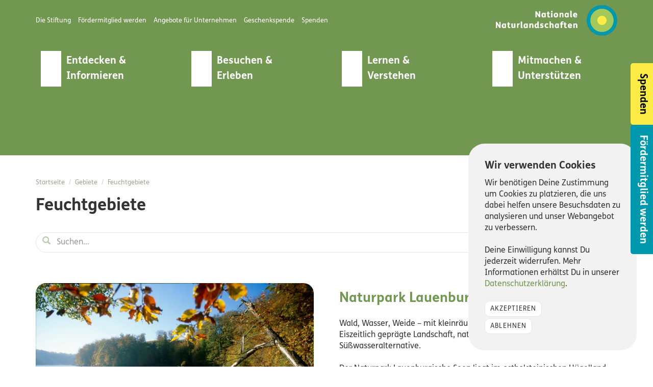

--- FILE ---
content_type: text/html; charset=UTF-8
request_url: https://nationale-naturlandschaften.de/gebiete/landschaften/feuchtgebiete
body_size: 9384
content:
<!DOCTYPE HTML><html xmlns="http://www.w3.org/1999/xhtml" lang="de" ><head><meta http-equiv="Content-Type" content="text/html; charset=UTF-8"><meta id="viewport" name="viewport" content="width=device-width, initial-scale=1.0, user-scalable=no"><link rel="pingback" href="https://nationale-naturlandschaften.de/xmlrpc.php"><link rel="shortcut icon" href="https://nationale-naturlandschaften.de/wp-content/themes/europarc-master/assets/img/favicon.ico"><link rel="profile" href="http://gmpg.org/xfn/11"><meta name='robots' content='index, follow, max-image-preview:large, max-snippet:-1, max-video-preview:-1' /><link media="all" href="https://nationale-naturlandschaften.de/wp-content/cache/assets/29/css/a0592e4876d9c79eb55bf9e9af92fe5b7e.css" rel="stylesheet"><title>Feuchtgebiete Archive - Nationale Naturlandschaften</title><link rel="canonical" href="https://nationale-naturlandschaften.de/gebiete/landschaften/feuchtgebiete" /><meta property="og:locale" content="de_DE" /><meta property="og:type" content="article" /><meta property="og:title" content="Feuchtgebiete Archive - Nationale Naturlandschaften" /><meta property="og:url" content="https://nationale-naturlandschaften.de/gebiete/landschaften/feuchtgebiete" /><meta property="og:site_name" content="Nationale Naturlandschaften" /><meta name="twitter:card" content="summary_large_image" /> <script type="application/ld+json" class="yoast-schema-graph">{"@context":"https://schema.org","@graph":[{"@type":"CollectionPage","@id":"https://nationale-naturlandschaften.de/gebiete/landschaften/feuchtgebiete","url":"https://nationale-naturlandschaften.de/gebiete/landschaften/feuchtgebiete","name":"Feuchtgebiete Archive - Nationale Naturlandschaften","isPartOf":{"@id":"https://nationale-naturlandschaften.de/#website"},"primaryImageOfPage":{"@id":"https://nationale-naturlandschaften.de/gebiete/landschaften/feuchtgebiete#primaryimage"},"image":{"@id":"https://nationale-naturlandschaften.de/gebiete/landschaften/feuchtgebiete#primaryimage"},"thumbnailUrl":"https://nationale-naturlandschaften.de/wp-content/blogs.dir/29/files/2017/03/Drüsensee_bearbeitet.jpg","breadcrumb":{"@id":"https://nationale-naturlandschaften.de/gebiete/landschaften/feuchtgebiete#breadcrumb"},"inLanguage":"de"},{"@type":"ImageObject","inLanguage":"de","@id":"https://nationale-naturlandschaften.de/gebiete/landschaften/feuchtgebiete#primaryimage","url":"https://nationale-naturlandschaften.de/wp-content/blogs.dir/29/files/2017/03/Drüsensee_bearbeitet.jpg","contentUrl":"https://nationale-naturlandschaften.de/wp-content/blogs.dir/29/files/2017/03/Drüsensee_bearbeitet.jpg","width":1742,"height":1147,"caption":"Der Herbst bietet einen besonders idyllischen Blick über die Seenlandschaft."},{"@type":"BreadcrumbList","@id":"https://nationale-naturlandschaften.de/gebiete/landschaften/feuchtgebiete#breadcrumb","itemListElement":[{"@type":"ListItem","position":1,"name":"Startseite","item":"https://nationale-naturlandschaften.de/"},{"@type":"ListItem","position":2,"name":"Feuchtgebiete"}]},{"@type":"WebSite","@id":"https://nationale-naturlandschaften.de/#website","url":"https://nationale-naturlandschaften.de/","name":"Nationale Naturlandschaften","description":"Nationale Naturlandschaften e. V. ist der Dachverband, unter dem sich alle deutschen Nationalparks, Biosphärenreservate und zertifizierten Wildnisgebiete sowie ein Teil der Naturparks zusammengeschlossen haben. Der gemeinnützige Verein ist Träger der Dachmarke „Nationale Naturlandschaften“.","potentialAction":[{"@type":"SearchAction","target":{"@type":"EntryPoint","urlTemplate":"https://nationale-naturlandschaften.de/?s={search_term_string}"},"query-input":{"@type":"PropertyValueSpecification","valueRequired":true,"valueName":"search_term_string"}}],"inLanguage":"de"}]}</script> <link rel="alternate" type="application/rss+xml" title="Nationale Naturlandschaften &raquo; Feed" href="https://nationale-naturlandschaften.de/feed" /><link rel="alternate" type="application/rss+xml" title="Nationale Naturlandschaften &raquo; Feuchtgebiete Landschaft Feed" href="https://nationale-naturlandschaften.de/gebiete/landschaften/feuchtgebiete/feed" /><link rel='stylesheet' id='dashicons-css' href='https://nationale-naturlandschaften.de/wp-includes/css/dashicons.min.css?ver=6.9' type='text/css' media='all' /><link rel="https://api.w.org/" href="https://nationale-naturlandschaften.de/wp-json/" /><meta property="og:title" content="Feuchtgebiete Landschaften" /><meta property="og:locale" content="de_DE" /><meta property="og:type" content="article" /><meta property="og:image" content="https://nationale-naturlandschaften.de/wp-content/blogs.dir/29/files/2017/03/Drüsensee_bearbeitet.jpg" /><meta property="og:image:url" content="https://nationale-naturlandschaften.de/wp-content/blogs.dir/29/files/2017/03/Drüsensee_bearbeitet.jpg" /><meta property="og:image:secure_url" content="https://nationale-naturlandschaften.de/wp-content/blogs.dir/29/files/2017/03/Drüsensee_bearbeitet.jpg" /><meta property="og:image:width" content="1742" /><meta property="og:image:height" content="1147" /><meta property="og:image:alt" content="Der Herbst bietet einen besonders idyllischen Blick über die Seenlandschaft." /><meta property="og:url" content="https://nationale-naturlandschaften.de/gebiete/landschaften/feuchtgebiete" /><meta property="og:site_name" content="Nationale Naturlandschaften" /><meta property="og:description" content="Archive : Feuchtgebiete Landschaften" /><meta name="generator" content="Elementor 3.34.0; features: e_font_icon_svg, additional_custom_breakpoints; settings: css_print_method-external, google_font-enabled, font_display-swap"><link rel="icon" href="https://nationale-naturlandschaften.de/wp-content/blogs.dir/29/files/2025/01/cropped-favicon-512x512-1-32x32.png" sizes="32x32" /><link rel="icon" href="https://nationale-naturlandschaften.de/wp-content/blogs.dir/29/files/2025/01/cropped-favicon-512x512-1-192x192.png" sizes="192x192" /><link rel="apple-touch-icon" href="https://nationale-naturlandschaften.de/wp-content/blogs.dir/29/files/2025/01/cropped-favicon-512x512-1-180x180.png" /><meta name="msapplication-TileImage" content="https://nationale-naturlandschaften.de/wp-content/blogs.dir/29/files/2025/01/cropped-favicon-512x512-1-270x270.png" /> <!--[if lt IE 9]> <script src="https://nationale-naturlandschaften.de/wp-content/themes/europarc-master/assets/js/html5shiv.min.js"></script> <script src="https://nationale-naturlandschaften.de/wp-content/themes/europarc-master/assets/js/respond.min.js"></script> <![endif]--></head><body class="archive tax-natural-landscape-scenery term-feuchtgebiete term-252 wp-theme-europarc-master wp-child-theme-nationale-naturlandschaften mega-menu-primary elementor-default elementor-kit-20234" ><div class="document-header"><div class="container"> <a href="https://nationale-naturlandschaften.de/"><img src="https://nationale-naturlandschaften.de/wp-content/themes/europarc-master/assets/img/brand-logo.svg" alt="Nationale Naturlandschaften" class="logo" loading="lazy"></a><div class="secondary-navigation"><div class="collapse navbar-collapse" id="header-secondary-navbar"><ul id="menu-meta-menue" class="nav navbar-nav secondary"><li id="menu-item-20955" class="menu-item menu-item-type-post_type menu-item-object-page menu-item-20955"><a title="Die Stiftung" href="https://nationale-naturlandschaften.de/stiftung/ueber-uns"><span>Die Stiftung</span></a></li><li id="menu-item-20951" class="menu-item menu-item-type-post_type menu-item-object-page menu-item-20951"><a title="Fördermitglied werden" href="https://nationale-naturlandschaften.de/stiftung/werden-sie-foerdermitglied-unternehmen"><span>Fördermitglied werden</span></a></li><li id="menu-item-20954" class="menu-item menu-item-type-post_type menu-item-object-page menu-item-20954"><a title="Angebote für Unternehmen" href="https://nationale-naturlandschaften.de/stiftung/angebote-fuer-unternehmen"><span>Angebote für Unternehmen</span></a></li><li id="menu-item-23744" class="menu-item menu-item-type-post_type menu-item-object-page menu-item-23744"><a title="Geschenkspende" href="https://nationale-naturlandschaften.de/schenken-was-gut-tut"><span>Geschenkspende</span></a></li><li id="menu-item-20953" class="menu-item menu-item-type-post_type menu-item-object-page menu-item-20953"><a title="Spenden" href="https://nationale-naturlandschaften.de/stiftung/spenden"><span>Spenden</span></a></li></ul></div></div><div class="clearfix"></div><div class="primary-navigation"><div id="mega-menu-wrap-primary" class="mega-menu-wrap"><div class="mega-menu-toggle"><div class="mega-toggle-blocks-left"><div class='mega-toggle-block mega-menu-toggle-animated-block mega-toggle-block-1' id='mega-toggle-block-1'><button aria-label="Toggle Menu" class="mega-toggle-animated mega-toggle-animated-slider" type="button" aria-expanded="false"> <span class="mega-toggle-animated-box"> <span class="mega-toggle-animated-inner"></span> </span> </button></div></div><div class="mega-toggle-blocks-center"></div><div class="mega-toggle-blocks-right"></div></div><ul id="mega-menu-primary" class="mega-menu max-mega-menu mega-menu-horizontal mega-no-js" data-event="hover" data-effect="slide" data-effect-speed="200" data-effect-mobile="disabled" data-effect-speed-mobile="0" data-mobile-force-width="false" data-second-click="go" data-document-click="collapse" data-vertical-behaviour="standard" data-breakpoint="1080" data-unbind="true" data-mobile-state="collapse_all" data-mobile-direction="vertical" data-hover-intent-timeout="300" data-hover-intent-interval="100" data-overlay-desktop="false" data-overlay-mobile="false"><li class="mega-nnl-icon mega-icon-binoculars mega-menu-item mega-menu-item-type-custom mega-menu-item-object-custom mega-menu-item-has-children mega-align-bottom-left mega-menu-tabbed mega-menu-megamenu mega-menu-item-9360 nnl-icon icon-binoculars" id="mega-menu-item-9360"><a class="mega-menu-link" href="#" aria-expanded="false" tabindex="0">Entdecken & Informieren<span class="mega-indicator" aria-hidden="true"></span></a><ul class="mega-sub-menu"><li class="mega-menu-item mega-menu-item-type-custom mega-menu-item-object-custom mega-menu-megamenu mega-disable-link mega-menu-item-9426" id="mega-menu-item-9426"><a class="mega-menu-link" tabindex="0">Die Gebiete</a></li><li class="mega-menu-item mega-menu-item-type-taxonomy mega-menu-item-object-natural-landscape-category mega-menu-megamenu mega-menu-item-9364" id="mega-menu-item-9364"><a class="mega-menu-link" href="https://nationale-naturlandschaften.de/gebiete/kategorie/nationalparke">Nationalparke</a></li><li class="mega-menu-item mega-menu-item-type-taxonomy mega-menu-item-object-natural-landscape-category mega-menu-megamenu mega-menu-item-9367" id="mega-menu-item-9367"><a class="mega-menu-link" href="https://nationale-naturlandschaften.de/gebiete/kategorie/wildnisgebiete">Wildnisgebiete</a></li><li class="mega-menu-item mega-menu-item-type-taxonomy mega-menu-item-object-natural-landscape-category mega-menu-megamenu mega-menu-item-9365" id="mega-menu-item-9365"><a class="mega-menu-link" href="https://nationale-naturlandschaften.de/gebiete/kategorie/naturparke">Naturparke</a></li><li class="mega-menu-item mega-menu-item-type-taxonomy mega-menu-item-object-natural-landscape-category mega-menu-megamenu mega-menu-item-9366" id="mega-menu-item-9366"><a class="mega-menu-link" href="https://nationale-naturlandschaften.de/gebiete/kategorie/biosphaerenreservate">Biosphärenreservate</a></li><li class="mega-menu-item mega-menu-item-type-custom mega-menu-item-object-custom mega-menu-megamenu mega-2-columns mega-menu-item-9427" id="mega-menu-item-9427"><span class="subheader">Die Stiftung und Verbände</span></li><li class="mega-menu-item mega-menu-item-type-custom mega-menu-item-object-custom mega-menu-megamenu mega-menu-item-has-children mega-menu-item-20957" id="mega-menu-item-20957"><a class="mega-menu-link" href="#">Stiftung Nationale Naturlandschaften<span class="mega-indicator" aria-hidden="true"></span></a><ul class="mega-sub-menu"><li class="mega-menu-item mega-menu-item-type-widget widget_nav_menu mega-menu-column-standard mega-menu-columns-6-of-6 mega-menu-item-nav_menu-18" style="--columns:6; --span:6" id="mega-menu-item-nav_menu-18"><h4 class="mega-block-title">Stiftung Nationale Naturlandschaften</h4><div class="menu-stiftung-nnl-container"><ul id="menu-stiftung-nnl" class="menu"><li id="menu-item-20964" class="menu-item menu-item-type-post_type menu-item-object-page menu-item-20964"><a href="https://nationale-naturlandschaften.de/stiftung/ueber-uns">Die Stiftung</a></li><li id="menu-item-20963" class="menu-item menu-item-type-post_type menu-item-object-page menu-item-20963"><a href="https://nationale-naturlandschaften.de/stiftung/werden-sie-foerdermitglied-unternehmen">Fördermitglied werden</a></li><li id="menu-item-20966" class="menu-item menu-item-type-post_type menu-item-object-page menu-item-20966"><a href="https://nationale-naturlandschaften.de/stiftung/angebote-fuer-unternehmen">Angebote für Unternehmen</a></li><li id="menu-item-20965" class="menu-item menu-item-type-post_type menu-item-object-page menu-item-20965"><a href="https://nationale-naturlandschaften.de/stiftung/spenden">Spenden</a></li></ul></div></li></ul></li><li class="mega-menu-item mega-menu-item-type-custom mega-menu-item-object-custom mega-menu-megamenu mega-menu-item-has-children mega-menu-item-9428" id="mega-menu-item-9428"><a class="mega-menu-link" href="#">Verband Deutscher Naturparke e.V.<span class="mega-indicator" aria-hidden="true"></span></a><ul class="mega-sub-menu"><li class="mega-menu-item mega-menu-item-type-widget widget_nav_menu mega-menu-column-standard mega-menu-columns-6-of-6 mega-menu-item-nav_menu-15" style="--columns:6; --span:6" id="mega-menu-item-nav_menu-15"><h4 class="mega-block-title">Verband Deutscher Naturparke e.V.</h4><div class="menu-vdn-e-v-footer-container"><ul id="menu-vdn-e-v-footer" class="menu"><li id="menu-item-9278" class="menu-item menu-item-type-custom menu-item-object-custom menu-item-9278"><a href="https://naturparke.de/vdn/ueber-uns/">Über uns</a></li><li id="menu-item-9281" class="menu-item menu-item-type-custom menu-item-object-custom menu-item-9281"><a href="https://naturparke.de/team/geschaeftsstelle/">Geschäftsstelle</a></li><li id="menu-item-9282" class="menu-item menu-item-type-custom menu-item-object-custom menu-item-9282"><a href="https://naturparke.de/vdn/kontakt/">Kontakt</a></li></ul></div></li></ul></li><li class="mega-menu-item mega-menu-item-type-custom mega-menu-item-object-custom mega-menu-megamenu mega-menu-item-has-children mega-menu-item-9437" id="mega-menu-item-9437"><a class="mega-menu-link" href="#">Nationale Naturlandschaften e.V.<span class="mega-indicator" aria-hidden="true"></span></a><ul class="mega-sub-menu"><li class="mega-menu-item mega-menu-item-type-widget widget_nav_menu mega-menu-column-standard mega-menu-columns-6-of-6 mega-menu-item-nav_menu-14" style="--columns:6; --span:6" id="mega-menu-item-nav_menu-14"><h4 class="mega-block-title">Nationale Naturlandschaften e.V.</h4><div class="menu-nationale-naturlandschaften-e-v-container"><ul id="menu-nationale-naturlandschaften-e-v" class="menu"><li id="menu-item-4594" class="menu-item menu-item-type-post_type menu-item-object-page menu-item-4594"><a href="https://nationale-naturlandschaften.de/dachverband-nnl-e-v">Über uns</a></li><li id="menu-item-3473" class="menu-item menu-item-type-post_type menu-item-object-page menu-item-3473"><a href="https://nationale-naturlandschaften.de/dachverband-nnl-e-v/chronik">Chronik des Dachverbandes</a></li><li id="menu-item-3502" class="menu-item menu-item-type-post_type menu-item-object-page menu-item-3502"><a href="https://nationale-naturlandschaften.de/dachverband-nnl-e-v/satzung-leitlinien-positionspapiere">Satzung, Leitlinien &amp; Positionspapiere</a></li><li id="menu-item-3501" class="menu-item menu-item-type-post_type menu-item-object-page menu-item-3501"><a href="https://nationale-naturlandschaften.de/dachverband-nnl-e-v/verbandsstruktur">Verbandsstruktur</a></li><li id="menu-item-21471" class="menu-item menu-item-type-post_type_archive menu-item-object-association-activity menu-item-21471"><a href="https://nationale-naturlandschaften.de/verbandsaktivitaeten">Verbandsaktivitäten</a></li><li id="menu-item-4860" class="menu-item menu-item-type-taxonomy menu-item-object-employee-category menu-item-4860"><a href="https://nationale-naturlandschaften.de/team/vorstand">Vorstand</a></li><li id="menu-item-4986" class="menu-item menu-item-type-taxonomy menu-item-object-employee-category menu-item-4986"><a href="https://nationale-naturlandschaften.de/team/geschaeftsstelle">Geschäftsstelle</a></li><li id="menu-item-3576" class="menu-item menu-item-type-post_type menu-item-object-page menu-item-3576"><a href="https://nationale-naturlandschaften.de/dachverband-nnl-e-v/mitglieder9">Mitglieder</a></li><li id="menu-item-3577" class="menu-item menu-item-type-post_type menu-item-object-page menu-item-3577"><a href="https://nationale-naturlandschaften.de/dachverband-nnl-e-v/arbeitsgruppen">Arbeitsgruppen</a></li><li id="menu-item-3575" class="menu-item menu-item-type-post_type menu-item-object-page menu-item-3575"><a href="https://nationale-naturlandschaften.de/dachverband-nnl-e-v/europaeisches-netzwerk">Europäisches Netzwerk</a></li><li id="menu-item-8195" class="menu-item menu-item-type-post_type_archive menu-item-object-partner menu-item-8195"><a href="https://nationale-naturlandschaften.de/foerderer-partner">Förderer &#038; Partner</a></li><li id="menu-item-6819" class="menu-item menu-item-type-post_type menu-item-object-page menu-item-6819"><a href="https://nationale-naturlandschaften.de/publikationen">Publikationen</a></li><li id="menu-item-23583" class="menu-item menu-item-type-post_type menu-item-object-annual-report menu-item-23583"><a href="https://nationale-naturlandschaften.de/jahresbericht/2024">Jahresbericht</a></li><li id="menu-item-3637" class="menu-item menu-item-type-post_type menu-item-object-page menu-item-3637"><a href="https://nationale-naturlandschaften.de/dachverband-nnl-e-v/bestellung">Bestellung &amp; Versand</a></li><li id="menu-item-22389" class="menu-item menu-item-type-post_type menu-item-object-page menu-item-22389"><a href="https://nationale-naturlandschaften.de/ausschreibungen">Ausschreibungen</a></li></ul></div></li></ul></li><li class="mega-menu-item mega-menu-item-type-custom mega-menu-item-object-custom mega-menu-megamenu mega-menu-item-21028" id="mega-menu-item-21028"><a class="mega-menu-link" href="https://nationale-naturlandschaften.de/aktuelles">Aktuelles</a></li></ul></li><li class="mega-nnl-icon mega-icon-map mega-menu-item mega-menu-item-type-custom mega-menu-item-object-custom mega-menu-item-has-children mega-align-bottom-left mega-menu-flyout mega-menu-item-9361 nnl-icon icon-map" id="mega-menu-item-9361"><a class="mega-menu-link" href="#" aria-expanded="false" tabindex="0">Besuchen & Erleben<span class="mega-indicator" aria-hidden="true"></span></a><ul class="mega-sub-menu"><li class="mega-menu-item mega-menu-item-type-post_type mega-menu-item-object-page mega-menu-item-9382" id="mega-menu-item-9382"><a class="mega-menu-link" href="https://nationale-naturlandschaften.de/zertifizierte-partnerbetriebe">Angebote unserer zertifizierten Partner</a></li></ul></li><li class="mega-nnl-icon mega-icon-notebook mega-menu-item mega-menu-item-type-custom mega-menu-item-object-custom mega-menu-item-has-children mega-align-bottom-left mega-menu-flyout mega-menu-item-9362 nnl-icon icon-notebook" id="mega-menu-item-9362"><a class="mega-menu-link" href="#" aria-expanded="false" tabindex="0">Lernen & Verstehen<span class="mega-indicator" aria-hidden="true"></span></a><ul class="mega-sub-menu"><li class="mega-menu-item mega-menu-item-type-custom mega-menu-item-object-custom mega-menu-item-11410" id="mega-menu-item-11410"><a class="mega-menu-link" href="https://nationale-naturlandschaften.de/verhalten">Verhalten in Schutzgebieten</a></li><li class="mega-divider mega-menu-item mega-menu-item-type-custom mega-menu-item-object-custom mega-menu-item-11411 divider" id="mega-menu-item-11411"><a class="mega-menu-link" href="#"><hr/></a></li><li class="mega-menu-item mega-menu-item-type-custom mega-menu-item-object-custom mega-menu-item-9376" id="mega-menu-item-9376"><a class="mega-menu-link" href="https://nationale-naturlandschaften.de/nationalparke/haeufige-fragen">Häufige Fragen zu Nationalparken</a></li><li class="mega-menu-item mega-menu-item-type-custom mega-menu-item-object-custom mega-menu-item-9377" id="mega-menu-item-9377"><a class="mega-menu-link" href="https://nationale-naturlandschaften.de/biosphaerenreservate/haeufige-fragen">Häufige Fragen zu Biosphärenreservaten</a></li><li class="mega-menu-item mega-menu-item-type-custom mega-menu-item-object-custom mega-menu-item-10415" id="mega-menu-item-10415"><a class="mega-menu-link" href="https://nationale-naturlandschaften.de/wildnisgebiete/haeufige-fragen">Häufige Fragen zu Wildnisgebieten</a></li><li class="mega-divider mega-menu-item mega-menu-item-type-custom mega-menu-item-object-custom mega-menu-item-9378 divider" id="mega-menu-item-9378"><hr/></li><li class="mega-menu-item mega-menu-item-type-custom mega-menu-item-object-custom mega-menu-item-9379" id="mega-menu-item-9379"><a class="mega-menu-link" href="https://nationale-naturlandschaften.de/nationalparke/wissensbeitraege/">Fachwissen Nationalparke</a></li><li class="mega-menu-item mega-menu-item-type-custom mega-menu-item-object-custom mega-menu-item-9380" id="mega-menu-item-9380"><a class="mega-menu-link" href="https://nationale-naturlandschaften.de/biosphaerenreservate/wissensbeitraege/">Fachwissen Biosphärenreservate</a></li><li class="mega-menu-item mega-menu-item-type-post_type mega-menu-item-object-knowledge-collection mega-menu-item-9375" id="mega-menu-item-9375"><a class="mega-menu-link" href="https://nationale-naturlandschaften.de/wissensdatenbank/inklusion">Fachwissen Inklusion &#038; Natur</a></li><li class="mega-menu-item mega-menu-item-type-post_type mega-menu-item-object-knowledge-collection mega-menu-item-16528" id="mega-menu-item-16528"><a class="mega-menu-link" href="https://nationale-naturlandschaften.de/wissensdatenbank/voluntourismus">Fachwissen Voluntourismus</a></li><li class="mega-menu-item mega-menu-item-type-custom mega-menu-item-object-custom mega-menu-item-9381" id="mega-menu-item-9381"><a class="mega-menu-link" href="https://integratives-monitoring.nationale-naturlandschaften.de/">Integratives Monitoring der Nationalparke & Biosphärenreservate</a></li></ul></li><li class="mega-nnl-icon mega-icon-thumb-up mega-menu-item mega-menu-item-type-custom mega-menu-item-object-custom mega-menu-item-has-children mega-menu-megamenu mega-align-bottom-left mega-menu-megamenu mega-menu-item-9363 nnl-icon icon-thumb-up" id="mega-menu-item-9363"><a class="mega-menu-link" href="#" aria-expanded="false" tabindex="0">Mitmachen & Unterstützen<span class="mega-indicator" aria-hidden="true"></span></a><ul class="mega-sub-menu"><li class="mega-menu-item mega-menu-item-type-custom mega-menu-item-object-custom mega-menu-item-has-children mega-disable-link mega-menu-column-standard mega-menu-columns-1-of-5 mega-menu-item-9384" style="--columns:5; --span:1" id="mega-menu-item-9384"><a class="mega-menu-link" tabindex="0">Für Kinder & Jugendliche<span class="mega-indicator" aria-hidden="true"></span></a><ul class="mega-sub-menu"><li class="mega-menu-item mega-menu-item-type-post_type mega-menu-item-object-page mega-menu-item-9395" id="mega-menu-item-9395"><a class="mega-menu-link" href="https://nationale-naturlandschaften.de/junior-ranger">Junior Ranger</a></li><li class="mega-menu-item mega-menu-item-type-post_type mega-menu-item-object-page mega-menu-item-24057" id="mega-menu-item-24057"><a class="mega-menu-link" href="https://nationale-naturlandschaften.de/volunteer-rangerinnen">Volunteer Ranger*innen</a></li></ul></li><li class="mega-menu-item mega-menu-item-type-custom mega-menu-item-object-custom mega-menu-item-has-children mega-disable-link mega-menu-column-standard mega-menu-columns-1-of-5 mega-menu-item-9385" style="--columns:5; --span:1" id="mega-menu-item-9385"><a class="mega-menu-link" tabindex="0">Für junge Erwachsene<span class="mega-indicator" aria-hidden="true"></span></a><ul class="mega-sub-menu"><li class="mega-menu-item mega-menu-item-type-post_type mega-menu-item-object-page mega-menu-item-9807" id="mega-menu-item-9807"><a class="mega-menu-link" href="https://nationale-naturlandschaften.de/commerzbank-umweltpraktikum">Commerzbank-Umweltpraktikum</a></li><li class="mega-menu-item mega-menu-item-type-post_type mega-menu-item-object-page mega-menu-item-17368" id="mega-menu-item-17368"><a class="mega-menu-link" href="https://nationale-naturlandschaften.de/jugendnetzwerk-biosphaere">Jugendnetzwerk Biosphäre</a></li></ul></li><li class="mega-menu-item mega-menu-item-type-custom mega-menu-item-object-custom mega-menu-item-has-children mega-disable-link mega-menu-column-standard mega-menu-columns-1-of-5 mega-menu-item-9383" style="--columns:5; --span:1" id="mega-menu-item-9383"><a class="mega-menu-link" tabindex="0">Für Erwachsene<span class="mega-indicator" aria-hidden="true"></span></a><ul class="mega-sub-menu"><li class="mega-menu-item mega-menu-item-type-post_type mega-menu-item-object-page mega-menu-item-20978" id="mega-menu-item-20978"><a class="mega-menu-link" href="https://nationale-naturlandschaften.de/stiftung/werden-sie-foerdermitglied-personen">Fördermitglied werden</a></li><li class="mega-menu-item mega-menu-item-type-post_type mega-menu-item-object-page mega-menu-item-9394" id="mega-menu-item-9394"><a class="mega-menu-link" href="https://nationale-naturlandschaften.de/ehrensache-natur-freiwillige-in-parks">Ehrenamtlich engagieren</a></li><li class="mega-menu-item mega-menu-item-type-custom mega-menu-item-object-custom mega-menu-item-9391" id="mega-menu-item-9391"><a class="mega-menu-link" href="https://nationale-naturlandschaften.de/naturschutz-im-urlaub/voluntourismusangebote/">Naturschutz im Urlaub</a></li><li class="mega-menu-item mega-menu-item-type-post_type mega-menu-item-object-page mega-menu-item-21027" id="mega-menu-item-21027"><a class="mega-menu-link" href="https://nationale-naturlandschaften.de/stellenboerse">Stellenbörse</a></li><li class="mega-menu-item mega-menu-item-type-post_type mega-menu-item-object-page mega-menu-item-20979" id="mega-menu-item-20979"><a class="mega-menu-link" href="https://nationale-naturlandschaften.de/stiftung/spenden">Spenden</a></li></ul></li><li class="mega-menu-item mega-menu-item-type-custom mega-menu-item-object-custom mega-menu-item-has-children mega-disable-link mega-menu-column-standard mega-menu-columns-1-of-5 mega-menu-item-9386" style="--columns:5; --span:1" id="mega-menu-item-9386"><a class="mega-menu-link" tabindex="0">Für Unternehmen<span class="mega-indicator" aria-hidden="true"></span></a><ul class="mega-sub-menu"><li class="mega-menu-item mega-menu-item-type-post_type mega-menu-item-object-page mega-menu-item-20981" id="mega-menu-item-20981"><a class="mega-menu-link" href="https://nationale-naturlandschaften.de/stiftung/angebote-fuer-unternehmen">Angebote für Unternehmen</a></li><li class="mega-menu-item mega-menu-item-type-post_type mega-menu-item-object-page mega-menu-item-20982" id="mega-menu-item-20982"><a class="mega-menu-link" href="https://nationale-naturlandschaften.de/stiftung/werden-sie-foerdermitglied-unternehmen">Fördermitglied werden</a></li><li class="mega-menu-item mega-menu-item-type-post_type mega-menu-item-object-page mega-menu-item-20980" id="mega-menu-item-20980"><a class="mega-menu-link" href="https://nationale-naturlandschaften.de/stiftung/spenden">Spenden</a></li></ul></li><li class="mega-menu-item mega-menu-item-type-custom mega-menu-item-object-custom mega-menu-item-has-children mega-disable-link mega-menu-column-standard mega-menu-columns-1-of-5 mega-menu-item-9387" style="--columns:5; --span:1" id="mega-menu-item-9387"><a class="mega-menu-link" tabindex="0">Für Mitglieder und Dachmarkennutzer<span class="mega-indicator" aria-hidden="true"></span></a><ul class="mega-sub-menu"><li class="mega-menu-item mega-menu-item-type-post_type mega-menu-item-object-page mega-menu-item-9708" id="mega-menu-item-9708"><a class="mega-menu-link" href="https://nationale-naturlandschaften.de/mitgliederbereich">Mitgliederbereich</a></li><li class="mega-menu-item mega-menu-item-type-post_type mega-menu-item-object-page mega-menu-item-10294" id="mega-menu-item-10294"><a class="mega-menu-link" href="https://nationale-naturlandschaften.de/db-veranstaltungsticket">DB-Veranstaltungsticket</a></li><li class="mega-menu-item mega-menu-item-type-custom mega-menu-item-object-custom mega-menu-item-9397" id="mega-menu-item-9397"><a class="mega-menu-link" href="http://gestaltungsunterlagen.nationale-naturlandschaften.de/">Corporate-Design-Manual</a></li></ul></li></ul></li></ul></div></div></div></div><div class="document-header-waves"></div><div class="header-banner-image"></div><div class="header cookie-consent hidden"><div class="container"><div class="col-md-8 col-md-offset-2"><div class="cookie-consent-box"><h4>Wir verwenden Cookies</h4><p>Wir benötigen Deine Zustimmung um Cookies zu platzieren, die uns dabei helfen unsere Besuchsdaten zu analysieren und unser Webangebot zu verbessern.</p><p>Deine Einwilligung kannst Du jederzeit widerrufen. Mehr Informationen erhältst Du in unserer <a href="https://nationale-naturlandschaften.de/datenschutzerklaerung" class="privacy-policy">Datenschutzerklärung</a>.</p><p> <button id="grant-cookie-consent" class="btn btn-default btn-sm">Akzeptieren</button><br> <button id="reject-cookie-consent" class="btn btn-default btn-sm">Ablehnen</button></p></div></div></div></div><div class="header-breadcrumb-social-links hidden-xs hidden-sm"><div class="container"><div class="header-breadcrumb"><ol class="breadcrumb"><li><a href="https://nationale-naturlandschaften.de" class="home-link hidden-sm hidden-xs">Startseite</a></li><li><a href="https://nationale-naturlandschaften.de/gebiete" title="Gebiete" class="">Gebiete</a></li><li><a href="https://nationale-naturlandschaften.de/gebiete/landschaften/feuchtgebiete" title="Feuchtgebiete" class="">Feuchtgebiete</a></li></ol></div></div></div><div class="body"><div class="container"> <button class="btn btn-primary btn-sm pull-right" data-toggle="modal" data-target="#post-categories-box"> <span class="glyphicon glyphicon-list filter-offer-icon"></span> <span class="hidden-xs filter-offer-text">Beitragskategorien</span> </button><header class="page-header"><h1>Feuchtgebiete</h1></header><div class="clearfix"></div><form class="keyword-search-form" action="https://nationale-naturlandschaften.de" method="get"> <input type="hidden" name="post_type" value="post"> <button class="addon-left btn btn-default" type="submit"><span class="glyphicon glyphicon-search"></span></button> <input name="s" type="text" id="keyword-search" class="form-control" placeholder="Suchen&hellip;" value=""> <button class="addon-right btn btn-default reset-search" title="Suche zurücksetzen" type="reset"><span class="glyphicon glyphicon-remove"></span></button></form><div class="archive post-loop"><article class="row post-191 natural-landscape type-natural-landscape status-publish has-post-thumbnail hentry natural-landscape-category-naturparke natural-landscape-region-schleswig-holstein natural-landscape-position-an-der-landesgrenze-zu-mvp natural-landscape-position-ca-60-km-oestlich-von-hamburg natural-landscape-position-herzogtum-lauenburg natural-landscape-position-suedoestliches-schleswig-holstein natural-landscape-scenery-30-waldanteil-mit-laubwald-und-mischwald natural-landscape-scenery-alleen natural-landscape-scenery-eiszeitliches-huegelland natural-landscape-scenery-feuchtgebiete natural-landscape-scenery-feuchtwiesen natural-landscape-scenery-fliessgewaesser natural-landscape-scenery-gelaendeausformung-huegeligwellig natural-landscape-scenery-gruenland natural-landscape-scenery-heiden natural-landscape-scenery-knicklandschaft natural-landscape-scenery-laendlich-gepraegte-gemeinden natural-landscape-scenery-moor natural-landscape-scenery-moore natural-landscape-scenery-seen-und-ihre-verlandungszonen natural-landscape-scenery-seenketten natural-landscape-scenery-versteckte-waldseen natural-landscape-scenery-weiden natural-landscape-scenery-wiesen gallery-content-unit" id="post-191"><div class="col-sm-12 col-md-6"> <a href="https://nationale-naturlandschaften.de/gebiete/naturpark-lauenburgische-seen" title="Naturpark Lauenburgische Seen"> <img fetchpriority="high" fetchpriority="high" fetchpriority="high" fetchpriority="high" fetchpriority="high" fetchpriority="high" fetchpriority="high" fetchpriority="high" width="720" height="474" title="" src="https://nationale-naturlandschaften.de/wp-content/blogs.dir/29/files/2017/03/Drüsensee_bearbeitet-720x474.jpg" class="thumbnail hidden-md hidden-lg wp-post-image" alt="" decoding="async" srcset="https://nationale-naturlandschaften.de/wp-content/blogs.dir/29/files/2017/03/Drüsensee_bearbeitet-720x474.jpg 720w, https://nationale-naturlandschaften.de/wp-content/blogs.dir/29/files/2017/03/Drüsensee_bearbeitet-300x198.jpg 300w, https://nationale-naturlandschaften.de/wp-content/blogs.dir/29/files/2017/03/Drüsensee_bearbeitet-768x506.jpg 768w, https://nationale-naturlandschaften.de/wp-content/blogs.dir/29/files/2017/03/Drüsensee_bearbeitet-1024x674.jpg 1024w, https://nationale-naturlandschaften.de/wp-content/blogs.dir/29/files/2017/03/Drüsensee_bearbeitet-255x168.jpg 255w, https://nationale-naturlandschaften.de/wp-content/blogs.dir/29/files/2017/03/Drüsensee_bearbeitet-353x232.jpg 353w, https://nationale-naturlandschaften.de/wp-content/blogs.dir/29/files/2017/03/Drüsensee_bearbeitet-550x362.jpg 550w, https://nationale-naturlandschaften.de/wp-content/blogs.dir/29/files/2017/03/Drüsensee_bearbeitet-747x492.jpg 747w, https://nationale-naturlandschaften.de/wp-content/blogs.dir/29/files/2017/03/Drüsensee_bearbeitet-845x556.jpg 845w, https://nationale-naturlandschaften.de/wp-content/blogs.dir/29/files/2017/03/Drüsensee_bearbeitet-1140x751.jpg 1140w, https://nationale-naturlandschaften.de/wp-content/blogs.dir/29/files/2017/03/Drüsensee_bearbeitet.jpg 1742w" sizes="(max-width: 720px) 100vw, 720px" /> <img width="550" height="362" title="" src="https://nationale-naturlandschaften.de/wp-content/blogs.dir/29/files/2017/03/Drüsensee_bearbeitet-550x362.jpg" class="thumbnail hidden-xs hidden-sm wp-post-image" alt="" decoding="async" srcset="https://nationale-naturlandschaften.de/wp-content/blogs.dir/29/files/2017/03/Drüsensee_bearbeitet-550x362.jpg 550w, https://nationale-naturlandschaften.de/wp-content/blogs.dir/29/files/2017/03/Drüsensee_bearbeitet-300x198.jpg 300w, https://nationale-naturlandschaften.de/wp-content/blogs.dir/29/files/2017/03/Drüsensee_bearbeitet-768x506.jpg 768w, https://nationale-naturlandschaften.de/wp-content/blogs.dir/29/files/2017/03/Drüsensee_bearbeitet-1024x674.jpg 1024w, https://nationale-naturlandschaften.de/wp-content/blogs.dir/29/files/2017/03/Drüsensee_bearbeitet-255x168.jpg 255w, https://nationale-naturlandschaften.de/wp-content/blogs.dir/29/files/2017/03/Drüsensee_bearbeitet-353x232.jpg 353w, https://nationale-naturlandschaften.de/wp-content/blogs.dir/29/files/2017/03/Drüsensee_bearbeitet-747x492.jpg 747w, https://nationale-naturlandschaften.de/wp-content/blogs.dir/29/files/2017/03/Drüsensee_bearbeitet-845x556.jpg 845w, https://nationale-naturlandschaften.de/wp-content/blogs.dir/29/files/2017/03/Drüsensee_bearbeitet-1140x751.jpg 1140w, https://nationale-naturlandschaften.de/wp-content/blogs.dir/29/files/2017/03/Drüsensee_bearbeitet-720x474.jpg 720w, https://nationale-naturlandschaften.de/wp-content/blogs.dir/29/files/2017/03/Drüsensee_bearbeitet.jpg 1742w" sizes="(max-width: 550px) 100vw, 550px" /> </a></div><div class="col-sm-12 col-md-6"><header><h2><a href="https://nationale-naturlandschaften.de/gebiete/naturpark-lauenburgische-seen" title="Naturpark Lauenburgische Seen">Naturpark Lauenburgische Seen</a></h2></header><div class="content"><p>Wald, Wasser, Weide – mit kleinräumiger Vielfalt.<br /> Eiszeitlich geprägte Landschaft, naturnahe Wälder und Süßwasseralternative.</p><p>Der Naturpark Lauenburgische Seen liegt im ostholsteinischen Hügelland, welches von der jüngsten Eiszeit geprägt wurde, zwischen Hamburg, Lübeck und der ehemaligen innerdeutschen Grenze. Der Naturpark bietet mit seiner kleinteiligen abwechslungsreichen Landschaft, viel Wald, zahlreichen Seen und Kulturdenkmälern viele Orte zum Entdecken und ein erholsames Naturerlebnis.</p></div></div></article></div><div class="modal fade in" id="post-categories-box" tabindex="-1" role="dialog" aria-hidden="true"><div class="modal-dialog"><div class="modal-content"><div class="modal-header"> <button type="button" class="close" data-dismiss="modal" aria-hidden="true">&nbsp;×</button><h2 class="modal-title">Beitragskategorien</h2></div><div class="modal-body"><div class="container"><li class="cat-item cat-item-1084"><a href="https://nationale-naturlandschaften.de/kategorie/allgemein">Allgemein</a> (38)</li><li class="cat-item cat-item-1159"><a href="https://nationale-naturlandschaften.de/kategorie/aufruf">Aufruf</a> (5)</li><li class="cat-item cat-item-1636"><a href="https://nationale-naturlandschaften.de/kategorie/erlebnisangebote">Erlebnisangebote</a> (1)</li><li class="cat-item cat-item-1548"><a href="https://nationale-naturlandschaften.de/kategorie/europaeischen-tag-der-parke">Europäischen Tag der Parke</a> (2)</li><li class="cat-item cat-item-1547"><a href="https://nationale-naturlandschaften.de/kategorie/europarc-federation">EUROPARC Federation</a> (2)</li><li class="cat-item cat-item-1161"><a href="https://nationale-naturlandschaften.de/kategorie/evaluierung">Evaluierung</a> (1)</li><li class="cat-item cat-item-1618"><a href="https://nationale-naturlandschaften.de/kategorie/forschung">Forschung</a> (1)</li><li class="cat-item cat-item-1143"><a href="https://nationale-naturlandschaften.de/kategorie/freiwilligenengagement">Freiwilligenengagement</a> (10)<ul class='children'><li class="cat-item cat-item-1634"><a href="https://nationale-naturlandschaften.de/kategorie/freiwilligenengagement/ehrensache-natur">Ehrensache Natur</a> (1)</li></ul></li><li class="cat-item cat-item-1520"><a href="https://nationale-naturlandschaften.de/kategorie/jugend">Jugend</a> (7)</li><li class="cat-item cat-item-1683"><a href="https://nationale-naturlandschaften.de/kategorie/nachruf">Nachruf</a> (3)</li><li class="cat-item cat-item-1155"><a href="https://nationale-naturlandschaften.de/kategorie/nationalparke">Nationalparke</a> (7)</li><li class="cat-item cat-item-1147"><a href="https://nationale-naturlandschaften.de/kategorie/partner-der-nnl">Partner der NNL</a> (1)</li><li class="cat-item cat-item-1094"><a href="https://nationale-naturlandschaften.de/kategorie/positionspapier">Positionspapier</a> (3)</li><li class="cat-item cat-item-1"><a href="https://nationale-naturlandschaften.de/kategorie/presse">Presse</a> (55)</li><li class="cat-item cat-item-1069"><a href="https://nationale-naturlandschaften.de/kategorie/projektstatus-updates">Projektstatus-Updates</a> (90)</li><li class="cat-item cat-item-1068"><a href="https://nationale-naturlandschaften.de/kategorie/streuobstwiesen">Streuobstwiesen</a> (26)</li><li class="cat-item cat-item-1122"><a href="https://nationale-naturlandschaften.de/kategorie/voluntourismusangebote">Voluntourismusangebote</a> (6)</li></div></div></div></div></div></div></div><div class="footer-separator"></div><aside class="footer-common-work"><div class="container"> <img src="https://nationale-naturlandschaften.de/wp-content/themes/europarc-master/assets/img/brand-logo.svg" alt="Nationale Naturlandschaften" class="logo alignright" loading="lazy"><h2>Über uns</h2><div class="description"><p>Die Nationalen Naturlandschaften (NNL) sind das Bündnis der deutschen Nationalparke, Wildnisgebiete, Naturparke und Biosphärenreservate. Gemeinsam mit den Menschen bewahren sie auf rund einem Drittel der Fläche Deutschlands faszinierende Natur, vermitteln Freude beim Erleben der Natur und gestalten die Zukunft mit Zuversicht nachhaltig. Unterstützt werden Sie von der Stiftung Nationale Naturlandschaften gGmbH.</p></div><div class="row"><div class="col-md-6 col-md-push-6"><p>Getragen von den Dachverbänden NNL e. V. und VDN e. V., fördert die Stiftung Nationale Naturlandschaften gGmbH den Schutz und die Entwicklung der Nationalen Naturlandschaften Deutschlands.</p></div><div class="col-md-6  col-md-pull-6"><ul id="menu-stiftung-nnl-1" class="common links"><li class="menu-item menu-item-type-post_type menu-item-object-page menu-item-20964"><a href="https://nationale-naturlandschaften.de/stiftung/ueber-uns">Die Stiftung</a></li><li class="menu-item menu-item-type-post_type menu-item-object-page menu-item-20963"><a href="https://nationale-naturlandschaften.de/stiftung/werden-sie-foerdermitglied-unternehmen">Fördermitglied werden</a></li><li class="menu-item menu-item-type-post_type menu-item-object-page menu-item-20966"><a href="https://nationale-naturlandschaften.de/stiftung/angebote-fuer-unternehmen">Angebote für Unternehmen</a></li><li class="menu-item menu-item-type-post_type menu-item-object-page menu-item-20965"><a href="https://nationale-naturlandschaften.de/stiftung/spenden">Spenden</a></li></ul></div></div><div class="row"><div class="vdn-work col-md-6"><h3>Verband Deutscher Naturparke e. V.</h3><div class="description"><p>Der Verband Deutscher Naturparke e. V. ist der Dachverband der deutschen Naturparke.</p></div><div class="row"><div class="col-md-6 col-md-push-6"><p>Verband Deutscher Naturparke e. V.<br /> Holbeinstraße 12<br /> 53175 Bonn</p><p>Telefon: +49 (0)228 921286-0<br /> Telefax: + 49 (0)228 921286-9<br /> E-Mail: info@naturparke.de</p></div><div class="col-md-6 col-md-pull-6"><ul id="menu-vdn-e-v-footer-1" class="vdn links"><li class="menu-item menu-item-type-custom menu-item-object-custom menu-item-9278"><a href="https://naturparke.de/vdn/ueber-uns/">Über uns</a></li><li class="menu-item menu-item-type-custom menu-item-object-custom menu-item-9281"><a href="https://naturparke.de/team/geschaeftsstelle/">Geschäftsstelle</a></li><li class="menu-item menu-item-type-custom menu-item-object-custom menu-item-9282"><a href="https://naturparke.de/vdn/kontakt/">Kontakt</a></li></ul></div></div></div><div class="nnl-work col-md-6"><h3>Nationale Naturlandschaften e. V.</h3><div class="description"><p>Nationale Naturlandschaften e. V. ist der Dachverband der deutschen Nationalparke, Biosphärenreservate und Wildnisgebiete.</p></div><div class="row"><div class="col-md-6 col-md-push-6"><p>Nationale Naturlandschaften e. V.<br /> Pfalzburger Straße 43/44<br /> 10717 Berlin</p><p>Telefon: +49 (0)30 288 788 2-0<br /> E-Mail: info@nationale-naturlandschaften.de</p></div><div class="col-md-6 col-md-pull-6"><ul id="menu-nationale-naturlandschaften-e-v-1" class="nnl links"><li class="menu-item menu-item-type-post_type menu-item-object-page menu-item-4594"><a href="https://nationale-naturlandschaften.de/dachverband-nnl-e-v">Über uns</a></li><li class="menu-item menu-item-type-post_type menu-item-object-page menu-item-3473"><a href="https://nationale-naturlandschaften.de/dachverband-nnl-e-v/chronik">Chronik des Dachverbandes</a></li><li class="menu-item menu-item-type-post_type menu-item-object-page menu-item-3502"><a href="https://nationale-naturlandschaften.de/dachverband-nnl-e-v/satzung-leitlinien-positionspapiere">Satzung, Leitlinien &amp; Positionspapiere</a></li><li class="menu-item menu-item-type-post_type menu-item-object-page menu-item-3501"><a href="https://nationale-naturlandschaften.de/dachverband-nnl-e-v/verbandsstruktur">Verbandsstruktur</a></li><li class="menu-item menu-item-type-post_type_archive menu-item-object-association-activity menu-item-21471"><a href="https://nationale-naturlandschaften.de/verbandsaktivitaeten">Verbandsaktivitäten</a></li><li class="menu-item menu-item-type-taxonomy menu-item-object-employee-category menu-item-4860"><a href="https://nationale-naturlandschaften.de/team/vorstand">Vorstand</a></li><li class="menu-item menu-item-type-taxonomy menu-item-object-employee-category menu-item-4986"><a href="https://nationale-naturlandschaften.de/team/geschaeftsstelle">Geschäftsstelle</a></li><li class="menu-item menu-item-type-post_type menu-item-object-page menu-item-3576"><a href="https://nationale-naturlandschaften.de/dachverband-nnl-e-v/mitglieder9">Mitglieder</a></li><li class="menu-item menu-item-type-post_type menu-item-object-page menu-item-3577"><a href="https://nationale-naturlandschaften.de/dachverband-nnl-e-v/arbeitsgruppen">Arbeitsgruppen</a></li><li class="menu-item menu-item-type-post_type menu-item-object-page menu-item-3575"><a href="https://nationale-naturlandschaften.de/dachverband-nnl-e-v/europaeisches-netzwerk">Europäisches Netzwerk</a></li><li class="menu-item menu-item-type-post_type_archive menu-item-object-partner menu-item-8195"><a href="https://nationale-naturlandschaften.de/foerderer-partner">Förderer &#038; Partner</a></li><li class="menu-item menu-item-type-post_type menu-item-object-page menu-item-6819"><a href="https://nationale-naturlandschaften.de/publikationen">Publikationen</a></li><li class="menu-item menu-item-type-post_type menu-item-object-annual-report menu-item-23583"><a href="https://nationale-naturlandschaften.de/jahresbericht/2024">Jahresbericht</a></li><li class="menu-item menu-item-type-post_type menu-item-object-page menu-item-3637"><a href="https://nationale-naturlandschaften.de/dachverband-nnl-e-v/bestellung">Bestellung &amp; Versand</a></li><li class="menu-item menu-item-type-post_type menu-item-object-page menu-item-22389"><a href="https://nationale-naturlandschaften.de/ausschreibungen">Ausschreibungen</a></li></ul></div></div></div></div></div></aside><div class="footer-credits"><div class="container"><div class="row"><div class="col-md-12"><div class="copyright"> &copy; 2026 Nationale Naturlandschaften e. V.<br><ul id="menu-fusszeilenmenue" class="footer-links hidden-print"><li id="menu-item-982" class="menu-item menu-item-type-post_type menu-item-object-page menu-item-982"><a href="https://nationale-naturlandschaften.de/kontakt"><span>Kontakt</span></a></li><li id="menu-item-11747" class="menu-item menu-item-type-post_type menu-item-object-page menu-item-11747"><a href="https://nationale-naturlandschaften.de/mitgliederbereich"><span>Mitgliederbereich</span></a></li><li id="menu-item-2231" class="menu-item menu-item-type-custom menu-item-object-custom menu-item-2231"><a href="http://gestaltungsunterlagen.nationale-naturlandschaften.de"><span>Gestaltungsunterlagen</span></a></li><li id="menu-item-1638" class="menu-item menu-item-type-custom menu-item-object-custom menu-item-1638"><a href="http://www.nationale-naturlandschaften.de/wp-login.php"><span>Administration</span></a></li><li id="menu-item-3011" class="menu-item menu-item-type-post_type menu-item-object-page menu-item-privacy-policy menu-item-3011"><a rel="privacy-policy" href="https://nationale-naturlandschaften.de/datenschutzerklaerung"><span>Datenschutz</span></a></li><li id="menu-item-979" class="menu-item menu-item-type-post_type menu-item-object-page menu-item-979"><a href="https://nationale-naturlandschaften.de/impressum"><span>Impressum</span></a></li><li id="menu-item--1" class="refuse-cookie-link hidden menu-item--1"><a href="#refuse-cookie-consent"><span>Einwilligung widerrufen</span></a></li></ul></div></div></div></div></div><div class="sticky-aside-section"> <a class="donations" href="https://nationale-naturlandschaften.de/stiftung/spenden">Spenden</a> <a class="sponsors" href="https://nationale-naturlandschaften.de/stiftung/werden-sie-foerdermitglied-unternehmen">Fördermitglied werden</a></div><div class="modal fade" id="donation-box" tabindex="-1" role="dialog" aria-hidden="true"><div class="modal-dialog"><div class="modal-content"><div class="modal-header"> <button type="button" class="close" data-dismiss="modal"><span aria-hidden="true">&times;</span><span class="sr-only">Schließen</span></button><h4 class="modal-title">Gemeinsam Gutes tun!</h4></div> <script type="text/template" class="modal-body"><div class="nnl-loader">
          <iframe height="600" src="https://secure.spendenbank.de/form/3025/?verwendungszweck=20628&amp;vz_solo=1" style="visibility:hidden" onload="jQuery(this).css('visibility','').parent().removeClass('nnl-loader');"></iframe>
        </div></script> </div></div></div><div class="modal fade" id="facebook-stream-box" tabindex="-1" role="dialog" aria-hidden="true"><div class="modal-dialog"><div class="modal-content"><div class="modal-header"> <button type="button" class="close" data-dismiss="modal"><span aria-hidden="true">&times;</span><span class="sr-only">Schließen</span></button><h4 class="modal-title">Folge uns auf Facebook</h4></div> <script type="text/template" class="modal-body"><div class="nnl-loader">
                    <iframe src="//www.facebook.com/plugins/likebox.php?href=https://www.facebook.com/pages/Nationale-Naturlandschaften/104878282920626&amp;width=500&amp;height=600&amp;colorscheme=light&amp;hide_cover=true&amp;show_faces=false&amp;header=false&amp;stream=true&amp;show_border=false" height="600" style="visibility:hidden" onload="jQuery(this).css('visibility','').parent().removeClass('nnl-loader');"></iframe>
        </div></script> </div></div></div><div class="wp-footer"><script type="speculationrules">{"prefetch":[{"source":"document","where":{"and":[{"href_matches":"/*"},{"not":{"href_matches":["/wp-*.php","/wp-admin/*","/wp-content/blogs.dir/29/files/*","/wp-content/*","/wp-content/plugins/*","/wp-content/themes/nationale-naturlandschaften/*","/wp-content/themes/europarc-master/*","/*\\?(.+)"]}},{"not":{"selector_matches":"a[rel~=\"nofollow\"]"}},{"not":{"selector_matches":".no-prefetch, .no-prefetch a"}}]},"eagerness":"conservative"}]}</script> <div class="gallery-lightbox-container blueimp-gallery blueimp-gallery-controls"><div class="slides"></div><div class="title-description"><div class="title"></div> <a class="gallery"></a><div class="description"></div></div> <a class="prev" title="Vorheriges Bild"></a> <a class="next" title="Nächstes Bild"></a> <a class="close" title="Schließen"></a><ol class="indicator"></ol></div> <script type="text/javascript" id="gallery-manager-nnl-js-extra">var GalleryManager = {"enable_editor":"0","enable_block_editor":"","enable_excerpts":"0","enable_revisions":"1","enable_comments":"0","enable_featured_image":"0","enable_custom_fields":"0","lightbox":"1","continuous":"0","title_description":"1","close_button":"1","indicator_thumbnails":"1","slideshow_button":"0","slideshow_speed":"3000","preload_images":"3","animation_speed":"400","stretch_images":"","script_position":"footer","gallery_taxonomy":[],"enable_previews":"1","enable_previews_for_custom_excerpts":"0","preview_thumb_size":"thumbnail","preview_columns":"3","preview_image_number":"3","enable_archive":"0","enable_advanced_capabilities":"","0":"","1":"","2":"","_wpnonce":"bfff6a0110","_wp_http_referer":"/wp-admin/options-general.php?page=gallery-options","ajax_url":"https://nationale-naturlandschaften.de/wp-admin/admin-ajax.php"};
//# sourceURL=gallery-manager-nnl-js-extra</script> </div> <script defer src="https://nationale-naturlandschaften.de/wp-content/cache/assets/29/js/a0170d49cc21dbce0ecb5c0afebc597ff8.js"></script></body></html>

--- FILE ---
content_type: text/css
request_url: https://nationale-naturlandschaften.de/wp-content/cache/assets/29/css/a0592e4876d9c79eb55bf9e9af92fe5b7e.css
body_size: 126583
content:
img:is([sizes=auto i],[sizes^="auto," i]){contain-intrinsic-size:3000px 1500px}
@charset "UTF-8";.wp-block-accordion{box-sizing:border-box}.wp-block-accordion-item.is-open>.wp-block-accordion-heading .wp-block-accordion-heading__toggle-icon{transform:rotate(45deg)}@media (prefers-reduced-motion:no-preference){.wp-block-accordion-item{transition:grid-template-rows .3s ease-out}.wp-block-accordion-item>.wp-block-accordion-heading .wp-block-accordion-heading__toggle-icon{transition:transform .2s ease-in-out}}.wp-block-accordion-heading{margin:0}.wp-block-accordion-heading__toggle{align-items:center;background-color:inherit!important;border:none;color:inherit!important;cursor:pointer;display:flex;font-family:inherit;font-size:inherit;font-style:inherit;font-weight:inherit;letter-spacing:inherit;line-height:inherit;overflow:hidden;padding:var(--wp--preset--spacing--20,1em) 0;text-align:inherit;text-decoration:inherit;text-transform:inherit;width:100%;word-spacing:inherit}.wp-block-accordion-heading__toggle:not(:focus-visible){outline:none}.wp-block-accordion-heading__toggle:focus,.wp-block-accordion-heading__toggle:hover{background-color:inherit!important;border:none;box-shadow:none;color:inherit;padding:var(--wp--preset--spacing--20,1em) 0;text-decoration:none}.wp-block-accordion-heading__toggle:focus-visible{outline:auto;outline-offset:0}.wp-block-accordion-heading__toggle:hover .wp-block-accordion-heading__toggle-title{text-decoration:underline}.wp-block-accordion-heading__toggle-title{flex:1}.wp-block-accordion-heading__toggle-icon{align-items:center;display:flex;height:1.2em;justify-content:center;width:1.2em}.wp-block-accordion-panel[aria-hidden=true],.wp-block-accordion-panel[inert]{display:none;margin-block-start:0}.wp-block-archives{box-sizing:border-box}.wp-block-archives-dropdown label{display:block}.wp-block-avatar{line-height:0}.wp-block-avatar,.wp-block-avatar img{box-sizing:border-box}.wp-block-avatar.aligncenter{text-align:center}.wp-block-audio{box-sizing:border-box}.wp-block-audio :where(figcaption){margin-bottom:1em;margin-top:.5em}.wp-block-audio audio{min-width:300px;width:100%}.wp-block-breadcrumbs{box-sizing:border-box}.wp-block-breadcrumbs ol{flex-wrap:wrap;list-style:none}.wp-block-breadcrumbs li,.wp-block-breadcrumbs ol{align-items:center;display:flex;margin:0;padding:0}.wp-block-breadcrumbs li:not(:last-child):after{content:var(--separator,"/");margin:0 .5em;opacity:.7}.wp-block-breadcrumbs span{color:inherit}.wp-block-button__link{align-content:center;box-sizing:border-box;cursor:pointer;display:inline-block;height:100%;text-align:center;word-break:break-word}.wp-block-button__link.aligncenter{text-align:center}.wp-block-button__link.alignright{text-align:right}:where(.wp-block-button__link){border-radius:9999px;box-shadow:none;padding:calc(.667em + 2px) calc(1.333em + 2px);text-decoration:none}.wp-block-button[style*=text-decoration] .wp-block-button__link{text-decoration:inherit}.wp-block-buttons>.wp-block-button.has-custom-width{max-width:none}.wp-block-buttons>.wp-block-button.has-custom-width .wp-block-button__link{width:100%}.wp-block-buttons>.wp-block-button.has-custom-font-size .wp-block-button__link{font-size:inherit}.wp-block-buttons>.wp-block-button.wp-block-button__width-25{width:calc(25% - var(--wp--style--block-gap, .5em)*.75)}.wp-block-buttons>.wp-block-button.wp-block-button__width-50{width:calc(50% - var(--wp--style--block-gap, .5em)*.5)}.wp-block-buttons>.wp-block-button.wp-block-button__width-75{width:calc(75% - var(--wp--style--block-gap, .5em)*.25)}.wp-block-buttons>.wp-block-button.wp-block-button__width-100{flex-basis:100%;width:100%}.wp-block-buttons.is-vertical>.wp-block-button.wp-block-button__width-25{width:25%}.wp-block-buttons.is-vertical>.wp-block-button.wp-block-button__width-50{width:50%}.wp-block-buttons.is-vertical>.wp-block-button.wp-block-button__width-75{width:75%}.wp-block-button.is-style-squared,.wp-block-button__link.wp-block-button.is-style-squared{border-radius:0}.wp-block-button.no-border-radius,.wp-block-button__link.no-border-radius{border-radius:0!important}:root :where(.wp-block-button .wp-block-button__link.is-style-outline),:root :where(.wp-block-button.is-style-outline>.wp-block-button__link){border:2px solid;padding:.667em 1.333em}:root :where(.wp-block-button .wp-block-button__link.is-style-outline:not(.has-text-color)),:root :where(.wp-block-button.is-style-outline>.wp-block-button__link:not(.has-text-color)){color:currentColor}:root :where(.wp-block-button .wp-block-button__link.is-style-outline:not(.has-background)),:root :where(.wp-block-button.is-style-outline>.wp-block-button__link:not(.has-background)){background-color:initial;background-image:none}.wp-block-buttons{box-sizing:border-box}.wp-block-buttons.is-vertical{flex-direction:column}.wp-block-buttons.is-vertical>.wp-block-button:last-child{margin-bottom:0}.wp-block-buttons>.wp-block-button{display:inline-block;margin:0}.wp-block-buttons.is-content-justification-left{justify-content:flex-start}.wp-block-buttons.is-content-justification-left.is-vertical{align-items:flex-start}.wp-block-buttons.is-content-justification-center{justify-content:center}.wp-block-buttons.is-content-justification-center.is-vertical{align-items:center}.wp-block-buttons.is-content-justification-right{justify-content:flex-end}.wp-block-buttons.is-content-justification-right.is-vertical{align-items:flex-end}.wp-block-buttons.is-content-justification-space-between{justify-content:space-between}.wp-block-buttons.aligncenter{text-align:center}.wp-block-buttons:not(.is-content-justification-space-between,.is-content-justification-right,.is-content-justification-left,.is-content-justification-center) .wp-block-button.aligncenter{margin-left:auto;margin-right:auto;width:100%}.wp-block-buttons[style*=text-decoration] .wp-block-button,.wp-block-buttons[style*=text-decoration] .wp-block-button__link{text-decoration:inherit}.wp-block-buttons.has-custom-font-size .wp-block-button__link{font-size:inherit}.wp-block-buttons .wp-block-button__link{width:100%}.wp-block-button.aligncenter,.wp-block-calendar{text-align:center}.wp-block-calendar td,.wp-block-calendar th{border:1px solid;padding:.25em}.wp-block-calendar th{font-weight:400}.wp-block-calendar caption{background-color:inherit}.wp-block-calendar table{border-collapse:collapse;width:100%}.wp-block-calendar table.has-background th{background-color:inherit}.wp-block-calendar table.has-text-color th{color:inherit}.wp-block-calendar :where(table:not(.has-text-color)){color:#40464d}.wp-block-calendar :where(table:not(.has-text-color)) td,.wp-block-calendar :where(table:not(.has-text-color)) th{border-color:#ddd}:where(.wp-block-calendar table:not(.has-background) th){background:#ddd}.wp-block-categories{box-sizing:border-box}.wp-block-categories.alignleft{margin-right:2em}.wp-block-categories.alignright{margin-left:2em}.wp-block-categories.wp-block-categories-dropdown.aligncenter{text-align:center}.wp-block-categories .wp-block-categories__label{display:block;width:100%}.wp-block-code{box-sizing:border-box}.wp-block-code code{
  /*!rtl:begin:ignore*/direction:ltr;display:block;font-family:inherit;overflow-wrap:break-word;text-align:initial;white-space:pre-wrap
  /*!rtl:end:ignore*/}.wp-block-columns{box-sizing:border-box;display:flex;flex-wrap:wrap!important}@media (min-width:782px){.wp-block-columns{flex-wrap:nowrap!important}}.wp-block-columns{align-items:normal!important}.wp-block-columns.are-vertically-aligned-top{align-items:flex-start}.wp-block-columns.are-vertically-aligned-center{align-items:center}.wp-block-columns.are-vertically-aligned-bottom{align-items:flex-end}@media (max-width:781px){.wp-block-columns:not(.is-not-stacked-on-mobile)>.wp-block-column{flex-basis:100%!important}}@media (min-width:782px){.wp-block-columns:not(.is-not-stacked-on-mobile)>.wp-block-column{flex-basis:0;flex-grow:1}.wp-block-columns:not(.is-not-stacked-on-mobile)>.wp-block-column[style*=flex-basis]{flex-grow:0}}.wp-block-columns.is-not-stacked-on-mobile{flex-wrap:nowrap!important}.wp-block-columns.is-not-stacked-on-mobile>.wp-block-column{flex-basis:0;flex-grow:1}.wp-block-columns.is-not-stacked-on-mobile>.wp-block-column[style*=flex-basis]{flex-grow:0}:where(.wp-block-columns){margin-bottom:1.75em}:where(.wp-block-columns.has-background){padding:1.25em 2.375em}.wp-block-column{flex-grow:1;min-width:0;overflow-wrap:break-word;word-break:break-word}.wp-block-column.is-vertically-aligned-top{align-self:flex-start}.wp-block-column.is-vertically-aligned-center{align-self:center}.wp-block-column.is-vertically-aligned-bottom{align-self:flex-end}.wp-block-column.is-vertically-aligned-stretch{align-self:stretch}.wp-block-column.is-vertically-aligned-bottom,.wp-block-column.is-vertically-aligned-center,.wp-block-column.is-vertically-aligned-top{width:100%}.wp-block-post-comments{box-sizing:border-box}.wp-block-post-comments .alignleft{float:left}.wp-block-post-comments .alignright{float:right}.wp-block-post-comments .navigation:after{clear:both;content:"";display:table}.wp-block-post-comments .commentlist{clear:both;list-style:none;margin:0;padding:0}.wp-block-post-comments .commentlist .comment{min-height:2.25em;padding-left:3.25em}.wp-block-post-comments .commentlist .comment p{font-size:1em;line-height:1.8;margin:1em 0}.wp-block-post-comments .commentlist .children{list-style:none;margin:0;padding:0}.wp-block-post-comments .comment-author{line-height:1.5}.wp-block-post-comments .comment-author .avatar{border-radius:1.5em;display:block;float:left;height:2.5em;margin-right:.75em;margin-top:.5em;width:2.5em}.wp-block-post-comments .comment-author cite{font-style:normal}.wp-block-post-comments .comment-meta{font-size:.875em;line-height:1.5}.wp-block-post-comments .comment-meta b{font-weight:400}.wp-block-post-comments .comment-meta .comment-awaiting-moderation{display:block;margin-bottom:1em;margin-top:1em}.wp-block-post-comments .comment-body .commentmetadata{font-size:.875em}.wp-block-post-comments .comment-form-author label,.wp-block-post-comments .comment-form-comment label,.wp-block-post-comments .comment-form-email label,.wp-block-post-comments .comment-form-url label{display:block;margin-bottom:.25em}.wp-block-post-comments .comment-form input:not([type=submit]):not([type=checkbox]),.wp-block-post-comments .comment-form textarea{box-sizing:border-box;display:block;width:100%}.wp-block-post-comments .comment-form-cookies-consent{display:flex;gap:.25em}.wp-block-post-comments .comment-form-cookies-consent #wp-comment-cookies-consent{margin-top:.35em}.wp-block-post-comments .comment-reply-title{margin-bottom:0}.wp-block-post-comments .comment-reply-title :where(small){font-size:var(--wp--preset--font-size--medium,smaller);margin-left:.5em}.wp-block-post-comments .reply{font-size:.875em;margin-bottom:1.4em}.wp-block-post-comments input:not([type=submit]),.wp-block-post-comments textarea{border:1px solid #949494;font-family:inherit;font-size:1em}.wp-block-post-comments input:not([type=submit]):not([type=checkbox]),.wp-block-post-comments textarea{padding:calc(.667em + 2px)}:where(.wp-block-post-comments input[type=submit]){border:none}.wp-block-comments{box-sizing:border-box}.wp-block-comments-pagination>.wp-block-comments-pagination-next,.wp-block-comments-pagination>.wp-block-comments-pagination-numbers,.wp-block-comments-pagination>.wp-block-comments-pagination-previous{font-size:inherit}.wp-block-comments-pagination .wp-block-comments-pagination-previous-arrow{display:inline-block;margin-right:1ch}.wp-block-comments-pagination .wp-block-comments-pagination-previous-arrow:not(.is-arrow-chevron){transform:scaleX(1)}.wp-block-comments-pagination .wp-block-comments-pagination-next-arrow{display:inline-block;margin-left:1ch}.wp-block-comments-pagination .wp-block-comments-pagination-next-arrow:not(.is-arrow-chevron){transform:scaleX(1)}.wp-block-comments-pagination.aligncenter{justify-content:center}.wp-block-comment-template{box-sizing:border-box;list-style:none;margin-bottom:0;max-width:100%;padding:0}.wp-block-comment-template li{clear:both}.wp-block-comment-template ol{list-style:none;margin-bottom:0;max-width:100%;padding-left:2rem}.wp-block-comment-template.alignleft{float:left}.wp-block-comment-template.aligncenter{margin-left:auto;margin-right:auto;width:fit-content}.wp-block-comment-template.alignright{float:right}.wp-block-comment-date{box-sizing:border-box}.comment-awaiting-moderation{display:block;font-size:.875em;line-height:1.5}.wp-block-comment-author-name,.wp-block-comment-content,.wp-block-comment-edit-link,.wp-block-comment-reply-link{box-sizing:border-box}.wp-block-cover,.wp-block-cover-image{align-items:center;background-position:50%;box-sizing:border-box;display:flex;justify-content:center;min-height:430px;overflow:hidden;overflow:clip;padding:1em;position:relative}.wp-block-cover .has-background-dim:not([class*=-background-color]),.wp-block-cover-image .has-background-dim:not([class*=-background-color]),.wp-block-cover-image.has-background-dim:not([class*=-background-color]),.wp-block-cover.has-background-dim:not([class*=-background-color]){background-color:#000}.wp-block-cover .has-background-dim.has-background-gradient,.wp-block-cover-image .has-background-dim.has-background-gradient{background-color:initial}.wp-block-cover-image.has-background-dim:before,.wp-block-cover.has-background-dim:before{background-color:inherit;content:""}.wp-block-cover .wp-block-cover__background,.wp-block-cover .wp-block-cover__gradient-background,.wp-block-cover-image .wp-block-cover__background,.wp-block-cover-image .wp-block-cover__gradient-background,.wp-block-cover-image.has-background-dim:not(.has-background-gradient):before,.wp-block-cover.has-background-dim:not(.has-background-gradient):before{bottom:0;left:0;opacity:.5;position:absolute;right:0;top:0}.wp-block-cover-image.has-background-dim.has-background-dim-10 .wp-block-cover__background,.wp-block-cover-image.has-background-dim.has-background-dim-10 .wp-block-cover__gradient-background,.wp-block-cover-image.has-background-dim.has-background-dim-10:not(.has-background-gradient):before,.wp-block-cover.has-background-dim.has-background-dim-10 .wp-block-cover__background,.wp-block-cover.has-background-dim.has-background-dim-10 .wp-block-cover__gradient-background,.wp-block-cover.has-background-dim.has-background-dim-10:not(.has-background-gradient):before{opacity:.1}.wp-block-cover-image.has-background-dim.has-background-dim-20 .wp-block-cover__background,.wp-block-cover-image.has-background-dim.has-background-dim-20 .wp-block-cover__gradient-background,.wp-block-cover-image.has-background-dim.has-background-dim-20:not(.has-background-gradient):before,.wp-block-cover.has-background-dim.has-background-dim-20 .wp-block-cover__background,.wp-block-cover.has-background-dim.has-background-dim-20 .wp-block-cover__gradient-background,.wp-block-cover.has-background-dim.has-background-dim-20:not(.has-background-gradient):before{opacity:.2}.wp-block-cover-image.has-background-dim.has-background-dim-30 .wp-block-cover__background,.wp-block-cover-image.has-background-dim.has-background-dim-30 .wp-block-cover__gradient-background,.wp-block-cover-image.has-background-dim.has-background-dim-30:not(.has-background-gradient):before,.wp-block-cover.has-background-dim.has-background-dim-30 .wp-block-cover__background,.wp-block-cover.has-background-dim.has-background-dim-30 .wp-block-cover__gradient-background,.wp-block-cover.has-background-dim.has-background-dim-30:not(.has-background-gradient):before{opacity:.3}.wp-block-cover-image.has-background-dim.has-background-dim-40 .wp-block-cover__background,.wp-block-cover-image.has-background-dim.has-background-dim-40 .wp-block-cover__gradient-background,.wp-block-cover-image.has-background-dim.has-background-dim-40:not(.has-background-gradient):before,.wp-block-cover.has-background-dim.has-background-dim-40 .wp-block-cover__background,.wp-block-cover.has-background-dim.has-background-dim-40 .wp-block-cover__gradient-background,.wp-block-cover.has-background-dim.has-background-dim-40:not(.has-background-gradient):before{opacity:.4}.wp-block-cover-image.has-background-dim.has-background-dim-50 .wp-block-cover__background,.wp-block-cover-image.has-background-dim.has-background-dim-50 .wp-block-cover__gradient-background,.wp-block-cover-image.has-background-dim.has-background-dim-50:not(.has-background-gradient):before,.wp-block-cover.has-background-dim.has-background-dim-50 .wp-block-cover__background,.wp-block-cover.has-background-dim.has-background-dim-50 .wp-block-cover__gradient-background,.wp-block-cover.has-background-dim.has-background-dim-50:not(.has-background-gradient):before{opacity:.5}.wp-block-cover-image.has-background-dim.has-background-dim-60 .wp-block-cover__background,.wp-block-cover-image.has-background-dim.has-background-dim-60 .wp-block-cover__gradient-background,.wp-block-cover-image.has-background-dim.has-background-dim-60:not(.has-background-gradient):before,.wp-block-cover.has-background-dim.has-background-dim-60 .wp-block-cover__background,.wp-block-cover.has-background-dim.has-background-dim-60 .wp-block-cover__gradient-background,.wp-block-cover.has-background-dim.has-background-dim-60:not(.has-background-gradient):before{opacity:.6}.wp-block-cover-image.has-background-dim.has-background-dim-70 .wp-block-cover__background,.wp-block-cover-image.has-background-dim.has-background-dim-70 .wp-block-cover__gradient-background,.wp-block-cover-image.has-background-dim.has-background-dim-70:not(.has-background-gradient):before,.wp-block-cover.has-background-dim.has-background-dim-70 .wp-block-cover__background,.wp-block-cover.has-background-dim.has-background-dim-70 .wp-block-cover__gradient-background,.wp-block-cover.has-background-dim.has-background-dim-70:not(.has-background-gradient):before{opacity:.7}.wp-block-cover-image.has-background-dim.has-background-dim-80 .wp-block-cover__background,.wp-block-cover-image.has-background-dim.has-background-dim-80 .wp-block-cover__gradient-background,.wp-block-cover-image.has-background-dim.has-background-dim-80:not(.has-background-gradient):before,.wp-block-cover.has-background-dim.has-background-dim-80 .wp-block-cover__background,.wp-block-cover.has-background-dim.has-background-dim-80 .wp-block-cover__gradient-background,.wp-block-cover.has-background-dim.has-background-dim-80:not(.has-background-gradient):before{opacity:.8}.wp-block-cover-image.has-background-dim.has-background-dim-90 .wp-block-cover__background,.wp-block-cover-image.has-background-dim.has-background-dim-90 .wp-block-cover__gradient-background,.wp-block-cover-image.has-background-dim.has-background-dim-90:not(.has-background-gradient):before,.wp-block-cover.has-background-dim.has-background-dim-90 .wp-block-cover__background,.wp-block-cover.has-background-dim.has-background-dim-90 .wp-block-cover__gradient-background,.wp-block-cover.has-background-dim.has-background-dim-90:not(.has-background-gradient):before{opacity:.9}.wp-block-cover-image.has-background-dim.has-background-dim-100 .wp-block-cover__background,.wp-block-cover-image.has-background-dim.has-background-dim-100 .wp-block-cover__gradient-background,.wp-block-cover-image.has-background-dim.has-background-dim-100:not(.has-background-gradient):before,.wp-block-cover.has-background-dim.has-background-dim-100 .wp-block-cover__background,.wp-block-cover.has-background-dim.has-background-dim-100 .wp-block-cover__gradient-background,.wp-block-cover.has-background-dim.has-background-dim-100:not(.has-background-gradient):before{opacity:1}.wp-block-cover .wp-block-cover__background.has-background-dim.has-background-dim-0,.wp-block-cover .wp-block-cover__gradient-background.has-background-dim.has-background-dim-0,.wp-block-cover-image .wp-block-cover__background.has-background-dim.has-background-dim-0,.wp-block-cover-image .wp-block-cover__gradient-background.has-background-dim.has-background-dim-0{opacity:0}.wp-block-cover .wp-block-cover__background.has-background-dim.has-background-dim-10,.wp-block-cover .wp-block-cover__gradient-background.has-background-dim.has-background-dim-10,.wp-block-cover-image .wp-block-cover__background.has-background-dim.has-background-dim-10,.wp-block-cover-image .wp-block-cover__gradient-background.has-background-dim.has-background-dim-10{opacity:.1}.wp-block-cover .wp-block-cover__background.has-background-dim.has-background-dim-20,.wp-block-cover .wp-block-cover__gradient-background.has-background-dim.has-background-dim-20,.wp-block-cover-image .wp-block-cover__background.has-background-dim.has-background-dim-20,.wp-block-cover-image .wp-block-cover__gradient-background.has-background-dim.has-background-dim-20{opacity:.2}.wp-block-cover .wp-block-cover__background.has-background-dim.has-background-dim-30,.wp-block-cover .wp-block-cover__gradient-background.has-background-dim.has-background-dim-30,.wp-block-cover-image .wp-block-cover__background.has-background-dim.has-background-dim-30,.wp-block-cover-image .wp-block-cover__gradient-background.has-background-dim.has-background-dim-30{opacity:.3}.wp-block-cover .wp-block-cover__background.has-background-dim.has-background-dim-40,.wp-block-cover .wp-block-cover__gradient-background.has-background-dim.has-background-dim-40,.wp-block-cover-image .wp-block-cover__background.has-background-dim.has-background-dim-40,.wp-block-cover-image .wp-block-cover__gradient-background.has-background-dim.has-background-dim-40{opacity:.4}.wp-block-cover .wp-block-cover__background.has-background-dim.has-background-dim-50,.wp-block-cover .wp-block-cover__gradient-background.has-background-dim.has-background-dim-50,.wp-block-cover-image .wp-block-cover__background.has-background-dim.has-background-dim-50,.wp-block-cover-image .wp-block-cover__gradient-background.has-background-dim.has-background-dim-50{opacity:.5}.wp-block-cover .wp-block-cover__background.has-background-dim.has-background-dim-60,.wp-block-cover .wp-block-cover__gradient-background.has-background-dim.has-background-dim-60,.wp-block-cover-image .wp-block-cover__background.has-background-dim.has-background-dim-60,.wp-block-cover-image .wp-block-cover__gradient-background.has-background-dim.has-background-dim-60{opacity:.6}.wp-block-cover .wp-block-cover__background.has-background-dim.has-background-dim-70,.wp-block-cover .wp-block-cover__gradient-background.has-background-dim.has-background-dim-70,.wp-block-cover-image .wp-block-cover__background.has-background-dim.has-background-dim-70,.wp-block-cover-image .wp-block-cover__gradient-background.has-background-dim.has-background-dim-70{opacity:.7}.wp-block-cover .wp-block-cover__background.has-background-dim.has-background-dim-80,.wp-block-cover .wp-block-cover__gradient-background.has-background-dim.has-background-dim-80,.wp-block-cover-image .wp-block-cover__background.has-background-dim.has-background-dim-80,.wp-block-cover-image .wp-block-cover__gradient-background.has-background-dim.has-background-dim-80{opacity:.8}.wp-block-cover .wp-block-cover__background.has-background-dim.has-background-dim-90,.wp-block-cover .wp-block-cover__gradient-background.has-background-dim.has-background-dim-90,.wp-block-cover-image .wp-block-cover__background.has-background-dim.has-background-dim-90,.wp-block-cover-image .wp-block-cover__gradient-background.has-background-dim.has-background-dim-90{opacity:.9}.wp-block-cover .wp-block-cover__background.has-background-dim.has-background-dim-100,.wp-block-cover .wp-block-cover__gradient-background.has-background-dim.has-background-dim-100,.wp-block-cover-image .wp-block-cover__background.has-background-dim.has-background-dim-100,.wp-block-cover-image .wp-block-cover__gradient-background.has-background-dim.has-background-dim-100{opacity:1}.wp-block-cover-image.alignleft,.wp-block-cover-image.alignright,.wp-block-cover.alignleft,.wp-block-cover.alignright{max-width:420px;width:100%}.wp-block-cover-image.aligncenter,.wp-block-cover-image.alignleft,.wp-block-cover-image.alignright,.wp-block-cover.aligncenter,.wp-block-cover.alignleft,.wp-block-cover.alignright{display:flex}.wp-block-cover .wp-block-cover__inner-container,.wp-block-cover-image .wp-block-cover__inner-container{color:inherit;position:relative;width:100%}.wp-block-cover-image.is-position-top-left,.wp-block-cover.is-position-top-left{align-items:flex-start;justify-content:flex-start}.wp-block-cover-image.is-position-top-center,.wp-block-cover.is-position-top-center{align-items:flex-start;justify-content:center}.wp-block-cover-image.is-position-top-right,.wp-block-cover.is-position-top-right{align-items:flex-start;justify-content:flex-end}.wp-block-cover-image.is-position-center-left,.wp-block-cover.is-position-center-left{align-items:center;justify-content:flex-start}.wp-block-cover-image.is-position-center-center,.wp-block-cover.is-position-center-center{align-items:center;justify-content:center}.wp-block-cover-image.is-position-center-right,.wp-block-cover.is-position-center-right{align-items:center;justify-content:flex-end}.wp-block-cover-image.is-position-bottom-left,.wp-block-cover.is-position-bottom-left{align-items:flex-end;justify-content:flex-start}.wp-block-cover-image.is-position-bottom-center,.wp-block-cover.is-position-bottom-center{align-items:flex-end;justify-content:center}.wp-block-cover-image.is-position-bottom-right,.wp-block-cover.is-position-bottom-right{align-items:flex-end;justify-content:flex-end}.wp-block-cover-image.has-custom-content-position.has-custom-content-position .wp-block-cover__inner-container,.wp-block-cover.has-custom-content-position.has-custom-content-position .wp-block-cover__inner-container{margin:0}.wp-block-cover-image.has-custom-content-position.has-custom-content-position.is-position-bottom-left .wp-block-cover__inner-container,.wp-block-cover-image.has-custom-content-position.has-custom-content-position.is-position-bottom-right .wp-block-cover__inner-container,.wp-block-cover-image.has-custom-content-position.has-custom-content-position.is-position-center-left .wp-block-cover__inner-container,.wp-block-cover-image.has-custom-content-position.has-custom-content-position.is-position-center-right .wp-block-cover__inner-container,.wp-block-cover-image.has-custom-content-position.has-custom-content-position.is-position-top-left .wp-block-cover__inner-container,.wp-block-cover-image.has-custom-content-position.has-custom-content-position.is-position-top-right .wp-block-cover__inner-container,.wp-block-cover.has-custom-content-position.has-custom-content-position.is-position-bottom-left .wp-block-cover__inner-container,.wp-block-cover.has-custom-content-position.has-custom-content-position.is-position-bottom-right .wp-block-cover__inner-container,.wp-block-cover.has-custom-content-position.has-custom-content-position.is-position-center-left .wp-block-cover__inner-container,.wp-block-cover.has-custom-content-position.has-custom-content-position.is-position-center-right .wp-block-cover__inner-container,.wp-block-cover.has-custom-content-position.has-custom-content-position.is-position-top-left .wp-block-cover__inner-container,.wp-block-cover.has-custom-content-position.has-custom-content-position.is-position-top-right .wp-block-cover__inner-container{margin:0;width:auto}.wp-block-cover .wp-block-cover__image-background,.wp-block-cover video.wp-block-cover__video-background,.wp-block-cover-image .wp-block-cover__image-background,.wp-block-cover-image video.wp-block-cover__video-background{border:none;bottom:0;box-shadow:none;height:100%;left:0;margin:0;max-height:none;max-width:none;object-fit:cover;outline:none;padding:0;position:absolute;right:0;top:0;width:100%}.wp-block-cover-image.has-parallax,.wp-block-cover.has-parallax,.wp-block-cover__image-background.has-parallax,video.wp-block-cover__video-background.has-parallax{background-attachment:fixed;background-repeat:no-repeat;background-size:cover}@supports (-webkit-touch-callout:inherit){.wp-block-cover-image.has-parallax,.wp-block-cover.has-parallax,.wp-block-cover__image-background.has-parallax,video.wp-block-cover__video-background.has-parallax{background-attachment:scroll}}@media (prefers-reduced-motion:reduce){.wp-block-cover-image.has-parallax,.wp-block-cover.has-parallax,.wp-block-cover__image-background.has-parallax,video.wp-block-cover__video-background.has-parallax{background-attachment:scroll}}.wp-block-cover-image.is-repeated,.wp-block-cover.is-repeated,.wp-block-cover__image-background.is-repeated,video.wp-block-cover__video-background.is-repeated{background-repeat:repeat;background-size:auto}.wp-block-cover-image-text,.wp-block-cover-image-text a,.wp-block-cover-image-text a:active,.wp-block-cover-image-text a:focus,.wp-block-cover-image-text a:hover,.wp-block-cover-text,.wp-block-cover-text a,.wp-block-cover-text a:active,.wp-block-cover-text a:focus,.wp-block-cover-text a:hover,section.wp-block-cover-image h2,section.wp-block-cover-image h2 a,section.wp-block-cover-image h2 a:active,section.wp-block-cover-image h2 a:focus,section.wp-block-cover-image h2 a:hover{color:#fff}.wp-block-cover-image .wp-block-cover.has-left-content{justify-content:flex-start}.wp-block-cover-image .wp-block-cover.has-right-content{justify-content:flex-end}.wp-block-cover-image.has-left-content .wp-block-cover-image-text,.wp-block-cover.has-left-content .wp-block-cover-text,section.wp-block-cover-image.has-left-content>h2{margin-left:0;text-align:left}.wp-block-cover-image.has-right-content .wp-block-cover-image-text,.wp-block-cover.has-right-content .wp-block-cover-text,section.wp-block-cover-image.has-right-content>h2{margin-right:0;text-align:right}.wp-block-cover .wp-block-cover-text,.wp-block-cover-image .wp-block-cover-image-text,section.wp-block-cover-image>h2{font-size:2em;line-height:1.25;margin-bottom:0;max-width:840px;padding:.44em;text-align:center;z-index:1}:where(.wp-block-cover-image:not(.has-text-color)),:where(.wp-block-cover:not(.has-text-color)){color:#fff}:where(.wp-block-cover-image.is-light:not(.has-text-color)),:where(.wp-block-cover.is-light:not(.has-text-color)){color:#000}:root :where(.wp-block-cover h1:not(.has-text-color)),:root :where(.wp-block-cover h2:not(.has-text-color)),:root :where(.wp-block-cover h3:not(.has-text-color)),:root :where(.wp-block-cover h4:not(.has-text-color)),:root :where(.wp-block-cover h5:not(.has-text-color)),:root :where(.wp-block-cover h6:not(.has-text-color)),:root :where(.wp-block-cover p:not(.has-text-color)){color:inherit}body:not(.editor-styles-wrapper) .wp-block-cover:not(.wp-block-cover:has(.wp-block-cover__background+.wp-block-cover__inner-container)) .wp-block-cover__image-background,body:not(.editor-styles-wrapper) .wp-block-cover:not(.wp-block-cover:has(.wp-block-cover__background+.wp-block-cover__inner-container)) .wp-block-cover__video-background{z-index:0}body:not(.editor-styles-wrapper) .wp-block-cover:not(.wp-block-cover:has(.wp-block-cover__background+.wp-block-cover__inner-container)) .wp-block-cover__background,body:not(.editor-styles-wrapper) .wp-block-cover:not(.wp-block-cover:has(.wp-block-cover__background+.wp-block-cover__inner-container)) .wp-block-cover__gradient-background,body:not(.editor-styles-wrapper) .wp-block-cover:not(.wp-block-cover:has(.wp-block-cover__background+.wp-block-cover__inner-container)) .wp-block-cover__inner-container,body:not(.editor-styles-wrapper) .wp-block-cover:not(.wp-block-cover:has(.wp-block-cover__background+.wp-block-cover__inner-container)).has-background-dim:not(.has-background-gradient):before{z-index:1}.has-modal-open body:not(.editor-styles-wrapper) .wp-block-cover:not(.wp-block-cover:has(.wp-block-cover__background+.wp-block-cover__inner-container)) .wp-block-cover__inner-container{z-index:auto}.wp-block-details{box-sizing:border-box}.wp-block-details summary{cursor:pointer}.wp-block-embed.alignleft,.wp-block-embed.alignright,.wp-block[data-align=left]>[data-type="core/embed"],.wp-block[data-align=right]>[data-type="core/embed"]{max-width:360px;width:100%}.wp-block-embed.alignleft .wp-block-embed__wrapper,.wp-block-embed.alignright .wp-block-embed__wrapper,.wp-block[data-align=left]>[data-type="core/embed"] .wp-block-embed__wrapper,.wp-block[data-align=right]>[data-type="core/embed"] .wp-block-embed__wrapper{min-width:280px}.wp-block-cover .wp-block-embed{min-height:240px;min-width:320px}.wp-block-embed{overflow-wrap:break-word}.wp-block-embed :where(figcaption){margin-bottom:1em;margin-top:.5em}.wp-block-embed iframe{max-width:100%}.wp-block-embed__wrapper{position:relative}.wp-embed-responsive .wp-has-aspect-ratio .wp-block-embed__wrapper:before{content:"";display:block;padding-top:50%}.wp-embed-responsive .wp-has-aspect-ratio iframe{bottom:0;height:100%;left:0;position:absolute;right:0;top:0;width:100%}.wp-embed-responsive .wp-embed-aspect-21-9 .wp-block-embed__wrapper:before{padding-top:42.85%}.wp-embed-responsive .wp-embed-aspect-18-9 .wp-block-embed__wrapper:before{padding-top:50%}.wp-embed-responsive .wp-embed-aspect-16-9 .wp-block-embed__wrapper:before{padding-top:56.25%}.wp-embed-responsive .wp-embed-aspect-4-3 .wp-block-embed__wrapper:before{padding-top:75%}.wp-embed-responsive .wp-embed-aspect-1-1 .wp-block-embed__wrapper:before{padding-top:100%}.wp-embed-responsive .wp-embed-aspect-9-16 .wp-block-embed__wrapper:before{padding-top:177.77%}.wp-embed-responsive .wp-embed-aspect-1-2 .wp-block-embed__wrapper:before{padding-top:200%}.wp-block-file{box-sizing:border-box}.wp-block-file:not(.wp-element-button){font-size:.8em}.wp-block-file.aligncenter{text-align:center}.wp-block-file.alignright{text-align:right}.wp-block-file *+.wp-block-file__button{margin-left:.75em}:where(.wp-block-file){margin-bottom:1.5em}.wp-block-file__embed{margin-bottom:1em}:where(.wp-block-file__button){border-radius:2em;display:inline-block;padding:.5em 1em}:where(.wp-block-file__button):where(a):active,:where(.wp-block-file__button):where(a):focus,:where(.wp-block-file__button):where(a):hover,:where(.wp-block-file__button):where(a):visited{box-shadow:none;color:#fff;opacity:.85;text-decoration:none}.wp-block-form-input__label{display:flex;flex-direction:column;gap:.25em;margin-bottom:.5em;width:100%}.wp-block-form-input__label.is-label-inline{align-items:center;flex-direction:row;gap:.5em}.wp-block-form-input__label.is-label-inline .wp-block-form-input__label-content{margin-bottom:.5em}.wp-block-form-input__label:has(input[type=checkbox]){flex-direction:row;width:fit-content}.wp-block-form-input__label:has(input[type=checkbox]) .wp-block-form-input__label-content{margin:0}.wp-block-form-input__label:has(.wp-block-form-input__label-content+input[type=checkbox]){flex-direction:row-reverse}.wp-block-form-input__label-content{width:fit-content}:where(.wp-block-form-input__input){font-size:1em;margin-bottom:.5em;padding:0 .5em}:where(.wp-block-form-input__input)[type=date],:where(.wp-block-form-input__input)[type=datetime-local],:where(.wp-block-form-input__input)[type=datetime],:where(.wp-block-form-input__input)[type=email],:where(.wp-block-form-input__input)[type=month],:where(.wp-block-form-input__input)[type=number],:where(.wp-block-form-input__input)[type=password],:where(.wp-block-form-input__input)[type=search],:where(.wp-block-form-input__input)[type=tel],:where(.wp-block-form-input__input)[type=text],:where(.wp-block-form-input__input)[type=time],:where(.wp-block-form-input__input)[type=url],:where(.wp-block-form-input__input)[type=week]{border-style:solid;border-width:1px;line-height:2;min-height:2em}textarea.wp-block-form-input__input{min-height:10em}.blocks-gallery-grid:not(.has-nested-images),.wp-block-gallery:not(.has-nested-images){display:flex;flex-wrap:wrap;list-style-type:none;margin:0;padding:0}.blocks-gallery-grid:not(.has-nested-images) .blocks-gallery-image,.blocks-gallery-grid:not(.has-nested-images) .blocks-gallery-item,.wp-block-gallery:not(.has-nested-images) .blocks-gallery-image,.wp-block-gallery:not(.has-nested-images) .blocks-gallery-item{display:flex;flex-direction:column;flex-grow:1;justify-content:center;margin:0 1em 1em 0;position:relative;width:calc(50% - 1em)}.blocks-gallery-grid:not(.has-nested-images) .blocks-gallery-image:nth-of-type(2n),.blocks-gallery-grid:not(.has-nested-images) .blocks-gallery-item:nth-of-type(2n),.wp-block-gallery:not(.has-nested-images) .blocks-gallery-image:nth-of-type(2n),.wp-block-gallery:not(.has-nested-images) .blocks-gallery-item:nth-of-type(2n){margin-right:0}.blocks-gallery-grid:not(.has-nested-images) .blocks-gallery-image figure,.blocks-gallery-grid:not(.has-nested-images) .blocks-gallery-item figure,.wp-block-gallery:not(.has-nested-images) .blocks-gallery-image figure,.wp-block-gallery:not(.has-nested-images) .blocks-gallery-item figure{align-items:flex-end;display:flex;height:100%;justify-content:flex-start;margin:0}.blocks-gallery-grid:not(.has-nested-images) .blocks-gallery-image img,.blocks-gallery-grid:not(.has-nested-images) .blocks-gallery-item img,.wp-block-gallery:not(.has-nested-images) .blocks-gallery-image img,.wp-block-gallery:not(.has-nested-images) .blocks-gallery-item img{display:block;height:auto;max-width:100%;width:auto}.blocks-gallery-grid:not(.has-nested-images) .blocks-gallery-image figcaption,.blocks-gallery-grid:not(.has-nested-images) .blocks-gallery-item figcaption,.wp-block-gallery:not(.has-nested-images) .blocks-gallery-image figcaption,.wp-block-gallery:not(.has-nested-images) .blocks-gallery-item figcaption{background:linear-gradient(0deg,#000000b3,#0000004d 70%,#0000);bottom:0;box-sizing:border-box;color:#fff;font-size:.8em;margin:0;max-height:100%;overflow:auto;padding:3em .77em .7em;position:absolute;text-align:center;width:100%;z-index:2}.blocks-gallery-grid:not(.has-nested-images) .blocks-gallery-image figcaption img,.blocks-gallery-grid:not(.has-nested-images) .blocks-gallery-item figcaption img,.wp-block-gallery:not(.has-nested-images) .blocks-gallery-image figcaption img,.wp-block-gallery:not(.has-nested-images) .blocks-gallery-item figcaption img{display:inline}.blocks-gallery-grid:not(.has-nested-images) figcaption,.wp-block-gallery:not(.has-nested-images) figcaption{flex-grow:1}.blocks-gallery-grid:not(.has-nested-images).is-cropped .blocks-gallery-image a,.blocks-gallery-grid:not(.has-nested-images).is-cropped .blocks-gallery-image img,.blocks-gallery-grid:not(.has-nested-images).is-cropped .blocks-gallery-item a,.blocks-gallery-grid:not(.has-nested-images).is-cropped .blocks-gallery-item img,.wp-block-gallery:not(.has-nested-images).is-cropped .blocks-gallery-image a,.wp-block-gallery:not(.has-nested-images).is-cropped .blocks-gallery-image img,.wp-block-gallery:not(.has-nested-images).is-cropped .blocks-gallery-item a,.wp-block-gallery:not(.has-nested-images).is-cropped .blocks-gallery-item img{flex:1;height:100%;object-fit:cover;width:100%}.blocks-gallery-grid:not(.has-nested-images).columns-1 .blocks-gallery-image,.blocks-gallery-grid:not(.has-nested-images).columns-1 .blocks-gallery-item,.wp-block-gallery:not(.has-nested-images).columns-1 .blocks-gallery-image,.wp-block-gallery:not(.has-nested-images).columns-1 .blocks-gallery-item{margin-right:0;width:100%}@media (min-width:600px){.blocks-gallery-grid:not(.has-nested-images).columns-3 .blocks-gallery-image,.blocks-gallery-grid:not(.has-nested-images).columns-3 .blocks-gallery-item,.wp-block-gallery:not(.has-nested-images).columns-3 .blocks-gallery-image,.wp-block-gallery:not(.has-nested-images).columns-3 .blocks-gallery-item{margin-right:1em;width:calc(33.33333% - .66667em)}.blocks-gallery-grid:not(.has-nested-images).columns-4 .blocks-gallery-image,.blocks-gallery-grid:not(.has-nested-images).columns-4 .blocks-gallery-item,.wp-block-gallery:not(.has-nested-images).columns-4 .blocks-gallery-image,.wp-block-gallery:not(.has-nested-images).columns-4 .blocks-gallery-item{margin-right:1em;width:calc(25% - .75em)}.blocks-gallery-grid:not(.has-nested-images).columns-5 .blocks-gallery-image,.blocks-gallery-grid:not(.has-nested-images).columns-5 .blocks-gallery-item,.wp-block-gallery:not(.has-nested-images).columns-5 .blocks-gallery-image,.wp-block-gallery:not(.has-nested-images).columns-5 .blocks-gallery-item{margin-right:1em;width:calc(20% - .8em)}.blocks-gallery-grid:not(.has-nested-images).columns-6 .blocks-gallery-image,.blocks-gallery-grid:not(.has-nested-images).columns-6 .blocks-gallery-item,.wp-block-gallery:not(.has-nested-images).columns-6 .blocks-gallery-image,.wp-block-gallery:not(.has-nested-images).columns-6 .blocks-gallery-item{margin-right:1em;width:calc(16.66667% - .83333em)}.blocks-gallery-grid:not(.has-nested-images).columns-7 .blocks-gallery-image,.blocks-gallery-grid:not(.has-nested-images).columns-7 .blocks-gallery-item,.wp-block-gallery:not(.has-nested-images).columns-7 .blocks-gallery-image,.wp-block-gallery:not(.has-nested-images).columns-7 .blocks-gallery-item{margin-right:1em;width:calc(14.28571% - .85714em)}.blocks-gallery-grid:not(.has-nested-images).columns-8 .blocks-gallery-image,.blocks-gallery-grid:not(.has-nested-images).columns-8 .blocks-gallery-item,.wp-block-gallery:not(.has-nested-images).columns-8 .blocks-gallery-image,.wp-block-gallery:not(.has-nested-images).columns-8 .blocks-gallery-item{margin-right:1em;width:calc(12.5% - .875em)}.blocks-gallery-grid:not(.has-nested-images).columns-1 .blocks-gallery-image:nth-of-type(1n),.blocks-gallery-grid:not(.has-nested-images).columns-1 .blocks-gallery-item:nth-of-type(1n),.blocks-gallery-grid:not(.has-nested-images).columns-2 .blocks-gallery-image:nth-of-type(2n),.blocks-gallery-grid:not(.has-nested-images).columns-2 .blocks-gallery-item:nth-of-type(2n),.blocks-gallery-grid:not(.has-nested-images).columns-3 .blocks-gallery-image:nth-of-type(3n),.blocks-gallery-grid:not(.has-nested-images).columns-3 .blocks-gallery-item:nth-of-type(3n),.blocks-gallery-grid:not(.has-nested-images).columns-4 .blocks-gallery-image:nth-of-type(4n),.blocks-gallery-grid:not(.has-nested-images).columns-4 .blocks-gallery-item:nth-of-type(4n),.blocks-gallery-grid:not(.has-nested-images).columns-5 .blocks-gallery-image:nth-of-type(5n),.blocks-gallery-grid:not(.has-nested-images).columns-5 .blocks-gallery-item:nth-of-type(5n),.blocks-gallery-grid:not(.has-nested-images).columns-6 .blocks-gallery-image:nth-of-type(6n),.blocks-gallery-grid:not(.has-nested-images).columns-6 .blocks-gallery-item:nth-of-type(6n),.blocks-gallery-grid:not(.has-nested-images).columns-7 .blocks-gallery-image:nth-of-type(7n),.blocks-gallery-grid:not(.has-nested-images).columns-7 .blocks-gallery-item:nth-of-type(7n),.blocks-gallery-grid:not(.has-nested-images).columns-8 .blocks-gallery-image:nth-of-type(8n),.blocks-gallery-grid:not(.has-nested-images).columns-8 .blocks-gallery-item:nth-of-type(8n),.wp-block-gallery:not(.has-nested-images).columns-1 .blocks-gallery-image:nth-of-type(1n),.wp-block-gallery:not(.has-nested-images).columns-1 .blocks-gallery-item:nth-of-type(1n),.wp-block-gallery:not(.has-nested-images).columns-2 .blocks-gallery-image:nth-of-type(2n),.wp-block-gallery:not(.has-nested-images).columns-2 .blocks-gallery-item:nth-of-type(2n),.wp-block-gallery:not(.has-nested-images).columns-3 .blocks-gallery-image:nth-of-type(3n),.wp-block-gallery:not(.has-nested-images).columns-3 .blocks-gallery-item:nth-of-type(3n),.wp-block-gallery:not(.has-nested-images).columns-4 .blocks-gallery-image:nth-of-type(4n),.wp-block-gallery:not(.has-nested-images).columns-4 .blocks-gallery-item:nth-of-type(4n),.wp-block-gallery:not(.has-nested-images).columns-5 .blocks-gallery-image:nth-of-type(5n),.wp-block-gallery:not(.has-nested-images).columns-5 .blocks-gallery-item:nth-of-type(5n),.wp-block-gallery:not(.has-nested-images).columns-6 .blocks-gallery-image:nth-of-type(6n),.wp-block-gallery:not(.has-nested-images).columns-6 .blocks-gallery-item:nth-of-type(6n),.wp-block-gallery:not(.has-nested-images).columns-7 .blocks-gallery-image:nth-of-type(7n),.wp-block-gallery:not(.has-nested-images).columns-7 .blocks-gallery-item:nth-of-type(7n),.wp-block-gallery:not(.has-nested-images).columns-8 .blocks-gallery-image:nth-of-type(8n),.wp-block-gallery:not(.has-nested-images).columns-8 .blocks-gallery-item:nth-of-type(8n){margin-right:0}}.blocks-gallery-grid:not(.has-nested-images) .blocks-gallery-image:last-child,.blocks-gallery-grid:not(.has-nested-images) .blocks-gallery-item:last-child,.wp-block-gallery:not(.has-nested-images) .blocks-gallery-image:last-child,.wp-block-gallery:not(.has-nested-images) .blocks-gallery-item:last-child{margin-right:0}.blocks-gallery-grid:not(.has-nested-images).alignleft,.blocks-gallery-grid:not(.has-nested-images).alignright,.wp-block-gallery:not(.has-nested-images).alignleft,.wp-block-gallery:not(.has-nested-images).alignright{max-width:420px;width:100%}.blocks-gallery-grid:not(.has-nested-images).aligncenter .blocks-gallery-item figure,.wp-block-gallery:not(.has-nested-images).aligncenter .blocks-gallery-item figure{justify-content:center}.wp-block-gallery:not(.is-cropped) .blocks-gallery-item{align-self:flex-start}figure.wp-block-gallery.has-nested-images{align-items:normal}.wp-block-gallery.has-nested-images figure.wp-block-image:not(#individual-image){margin:0;width:calc(50% - var(--wp--style--unstable-gallery-gap, 16px)/2)}.wp-block-gallery.has-nested-images figure.wp-block-image{box-sizing:border-box;display:flex;flex-direction:column;flex-grow:1;justify-content:center;max-width:100%;position:relative}.wp-block-gallery.has-nested-images figure.wp-block-image>a,.wp-block-gallery.has-nested-images figure.wp-block-image>div{flex-direction:column;flex-grow:1;margin:0}.wp-block-gallery.has-nested-images figure.wp-block-image img{display:block;height:auto;max-width:100%!important;width:auto}.wp-block-gallery.has-nested-images figure.wp-block-image figcaption,.wp-block-gallery.has-nested-images figure.wp-block-image:has(figcaption):before{bottom:0;left:0;max-height:100%;position:absolute;right:0}.wp-block-gallery.has-nested-images figure.wp-block-image:has(figcaption):before{backdrop-filter:blur(3px);content:"";height:100%;-webkit-mask-image:linear-gradient(0deg,#000 20%,#0000);mask-image:linear-gradient(0deg,#000 20%,#0000);max-height:40%;pointer-events:none}.wp-block-gallery.has-nested-images figure.wp-block-image figcaption{box-sizing:border-box;color:#fff;font-size:13px;margin:0;overflow:auto;padding:1em;text-align:center;text-shadow:0 0 1.5px #000}.wp-block-gallery.has-nested-images figure.wp-block-image figcaption::-webkit-scrollbar{height:12px;width:12px}.wp-block-gallery.has-nested-images figure.wp-block-image figcaption::-webkit-scrollbar-track{background-color:initial}.wp-block-gallery.has-nested-images figure.wp-block-image figcaption::-webkit-scrollbar-thumb{background-clip:padding-box;background-color:initial;border:3px solid #0000;border-radius:8px}.wp-block-gallery.has-nested-images figure.wp-block-image figcaption:focus-within::-webkit-scrollbar-thumb,.wp-block-gallery.has-nested-images figure.wp-block-image figcaption:focus::-webkit-scrollbar-thumb,.wp-block-gallery.has-nested-images figure.wp-block-image figcaption:hover::-webkit-scrollbar-thumb{background-color:#fffc}.wp-block-gallery.has-nested-images figure.wp-block-image figcaption{scrollbar-color:#0000 #0000;scrollbar-gutter:stable both-edges;scrollbar-width:thin}.wp-block-gallery.has-nested-images figure.wp-block-image figcaption:focus,.wp-block-gallery.has-nested-images figure.wp-block-image figcaption:focus-within,.wp-block-gallery.has-nested-images figure.wp-block-image figcaption:hover{scrollbar-color:#fffc #0000}.wp-block-gallery.has-nested-images figure.wp-block-image figcaption{will-change:transform}@media (hover:none){.wp-block-gallery.has-nested-images figure.wp-block-image figcaption{scrollbar-color:#fffc #0000}}.wp-block-gallery.has-nested-images figure.wp-block-image figcaption{background:linear-gradient(0deg,#0006,#0000)}.wp-block-gallery.has-nested-images figure.wp-block-image figcaption img{display:inline}.wp-block-gallery.has-nested-images figure.wp-block-image figcaption a{color:inherit}.wp-block-gallery.has-nested-images figure.wp-block-image.has-custom-border img{box-sizing:border-box}.wp-block-gallery.has-nested-images figure.wp-block-image.has-custom-border>a,.wp-block-gallery.has-nested-images figure.wp-block-image.has-custom-border>div,.wp-block-gallery.has-nested-images figure.wp-block-image.is-style-rounded>a,.wp-block-gallery.has-nested-images figure.wp-block-image.is-style-rounded>div{flex:1 1 auto}.wp-block-gallery.has-nested-images figure.wp-block-image.has-custom-border figcaption,.wp-block-gallery.has-nested-images figure.wp-block-image.is-style-rounded figcaption{background:none;color:inherit;flex:initial;margin:0;padding:10px 10px 9px;position:relative;text-shadow:none}.wp-block-gallery.has-nested-images figure.wp-block-image.has-custom-border:before,.wp-block-gallery.has-nested-images figure.wp-block-image.is-style-rounded:before{content:none}.wp-block-gallery.has-nested-images figcaption{flex-basis:100%;flex-grow:1;text-align:center}.wp-block-gallery.has-nested-images:not(.is-cropped) figure.wp-block-image:not(#individual-image){margin-bottom:auto;margin-top:0}.wp-block-gallery.has-nested-images.is-cropped figure.wp-block-image:not(#individual-image){align-self:inherit}.wp-block-gallery.has-nested-images.is-cropped figure.wp-block-image:not(#individual-image)>a,.wp-block-gallery.has-nested-images.is-cropped figure.wp-block-image:not(#individual-image)>div:not(.components-drop-zone){display:flex}.wp-block-gallery.has-nested-images.is-cropped figure.wp-block-image:not(#individual-image) a,.wp-block-gallery.has-nested-images.is-cropped figure.wp-block-image:not(#individual-image) img{flex:1 0 0%;height:100%;object-fit:cover;width:100%}.wp-block-gallery.has-nested-images.columns-1 figure.wp-block-image:not(#individual-image){width:100%}@media (min-width:600px){.wp-block-gallery.has-nested-images.columns-3 figure.wp-block-image:not(#individual-image){width:calc(33.33333% - var(--wp--style--unstable-gallery-gap, 16px)*.66667)}.wp-block-gallery.has-nested-images.columns-4 figure.wp-block-image:not(#individual-image){width:calc(25% - var(--wp--style--unstable-gallery-gap, 16px)*.75)}.wp-block-gallery.has-nested-images.columns-5 figure.wp-block-image:not(#individual-image){width:calc(20% - var(--wp--style--unstable-gallery-gap, 16px)*.8)}.wp-block-gallery.has-nested-images.columns-6 figure.wp-block-image:not(#individual-image){width:calc(16.66667% - var(--wp--style--unstable-gallery-gap, 16px)*.83333)}.wp-block-gallery.has-nested-images.columns-7 figure.wp-block-image:not(#individual-image){width:calc(14.28571% - var(--wp--style--unstable-gallery-gap, 16px)*.85714)}.wp-block-gallery.has-nested-images.columns-8 figure.wp-block-image:not(#individual-image){width:calc(12.5% - var(--wp--style--unstable-gallery-gap, 16px)*.875)}.wp-block-gallery.has-nested-images.columns-default figure.wp-block-image:not(#individual-image){width:calc(33.33% - var(--wp--style--unstable-gallery-gap, 16px)*.66667)}.wp-block-gallery.has-nested-images.columns-default figure.wp-block-image:not(#individual-image):first-child:nth-last-child(2),.wp-block-gallery.has-nested-images.columns-default figure.wp-block-image:not(#individual-image):first-child:nth-last-child(2)~figure.wp-block-image:not(#individual-image){width:calc(50% - var(--wp--style--unstable-gallery-gap, 16px)*.5)}.wp-block-gallery.has-nested-images.columns-default figure.wp-block-image:not(#individual-image):first-child:last-child{width:100%}}.wp-block-gallery.has-nested-images.alignleft,.wp-block-gallery.has-nested-images.alignright{max-width:420px;width:100%}.wp-block-gallery.has-nested-images.aligncenter{justify-content:center}.wp-block-group{box-sizing:border-box}:where(.wp-block-group.wp-block-group-is-layout-constrained){position:relative}h1:where(.wp-block-heading).has-background,h2:where(.wp-block-heading).has-background,h3:where(.wp-block-heading).has-background,h4:where(.wp-block-heading).has-background,h5:where(.wp-block-heading).has-background,h6:where(.wp-block-heading).has-background{padding:1.25em 2.375em}h1.has-text-align-left[style*=writing-mode]:where([style*=vertical-lr]),h1.has-text-align-right[style*=writing-mode]:where([style*=vertical-rl]),h2.has-text-align-left[style*=writing-mode]:where([style*=vertical-lr]),h2.has-text-align-right[style*=writing-mode]:where([style*=vertical-rl]),h3.has-text-align-left[style*=writing-mode]:where([style*=vertical-lr]),h3.has-text-align-right[style*=writing-mode]:where([style*=vertical-rl]),h4.has-text-align-left[style*=writing-mode]:where([style*=vertical-lr]),h4.has-text-align-right[style*=writing-mode]:where([style*=vertical-rl]),h5.has-text-align-left[style*=writing-mode]:where([style*=vertical-lr]),h5.has-text-align-right[style*=writing-mode]:where([style*=vertical-rl]),h6.has-text-align-left[style*=writing-mode]:where([style*=vertical-lr]),h6.has-text-align-right[style*=writing-mode]:where([style*=vertical-rl]){rotate:180deg}.wp-block-image>a,.wp-block-image>figure>a{display:inline-block}.wp-block-image img{box-sizing:border-box;height:auto;max-width:100%;vertical-align:bottom}@media not (prefers-reduced-motion){.wp-block-image img.hide{visibility:hidden}.wp-block-image img.show{animation:show-content-image .4s}}.wp-block-image[style*=border-radius] img,.wp-block-image[style*=border-radius]>a{border-radius:inherit}.wp-block-image.has-custom-border img{box-sizing:border-box}.wp-block-image.aligncenter{text-align:center}.wp-block-image.alignfull>a,.wp-block-image.alignwide>a{width:100%}.wp-block-image.alignfull img,.wp-block-image.alignwide img{height:auto;width:100%}.wp-block-image .aligncenter,.wp-block-image .alignleft,.wp-block-image .alignright,.wp-block-image.aligncenter,.wp-block-image.alignleft,.wp-block-image.alignright{display:table}.wp-block-image .aligncenter>figcaption,.wp-block-image .alignleft>figcaption,.wp-block-image .alignright>figcaption,.wp-block-image.aligncenter>figcaption,.wp-block-image.alignleft>figcaption,.wp-block-image.alignright>figcaption{caption-side:bottom;display:table-caption}.wp-block-image .alignleft{float:left;margin:.5em 1em .5em 0}.wp-block-image .alignright{float:right;margin:.5em 0 .5em 1em}.wp-block-image .aligncenter{margin-left:auto;margin-right:auto}.wp-block-image :where(figcaption){margin-bottom:1em;margin-top:.5em}.wp-block-image.is-style-circle-mask img{border-radius:9999px}@supports ((-webkit-mask-image:none) or (mask-image:none)) or (-webkit-mask-image:none){.wp-block-image.is-style-circle-mask img{border-radius:0;-webkit-mask-image:url('data:image/svg+xml;utf8,<svg viewBox="0 0 100 100" xmlns="http://www.w3.org/2000/svg"><circle cx="50" cy="50" r="50"/></svg>');mask-image:url('data:image/svg+xml;utf8,<svg viewBox="0 0 100 100" xmlns="http://www.w3.org/2000/svg"><circle cx="50" cy="50" r="50"/></svg>');mask-mode:alpha;-webkit-mask-position:center;mask-position:center;-webkit-mask-repeat:no-repeat;mask-repeat:no-repeat;-webkit-mask-size:contain;mask-size:contain}}:root :where(.wp-block-image.is-style-rounded img,.wp-block-image .is-style-rounded img){border-radius:9999px}.wp-block-image figure{margin:0}.wp-lightbox-container{display:flex;flex-direction:column;position:relative}.wp-lightbox-container img{cursor:zoom-in}.wp-lightbox-container img:hover+button{opacity:1}.wp-lightbox-container button{align-items:center;backdrop-filter:blur(16px) saturate(180%);background-color:#5a5a5a40;border:none;border-radius:4px;cursor:zoom-in;display:flex;height:20px;justify-content:center;opacity:0;padding:0;position:absolute;right:16px;text-align:center;top:16px;width:20px;z-index:100}@media not (prefers-reduced-motion){.wp-lightbox-container button{transition:opacity .2s ease}}.wp-lightbox-container button:focus-visible{outline:3px auto #5a5a5a40;outline:3px auto -webkit-focus-ring-color;outline-offset:3px}.wp-lightbox-container button:hover{cursor:pointer;opacity:1}.wp-lightbox-container button:focus{opacity:1}.wp-lightbox-container button:focus,.wp-lightbox-container button:hover,.wp-lightbox-container button:not(:hover):not(:active):not(.has-background){background-color:#5a5a5a40;border:none}.wp-lightbox-overlay{box-sizing:border-box;cursor:zoom-out;height:100vh;left:0;overflow:hidden;position:fixed;top:0;visibility:hidden;width:100%;z-index:100000}.wp-lightbox-overlay .close-button{align-items:center;cursor:pointer;display:flex;justify-content:center;min-height:40px;min-width:40px;padding:0;position:absolute;right:calc(env(safe-area-inset-right) + 16px);top:calc(env(safe-area-inset-top) + 16px);z-index:5000000}.wp-lightbox-overlay .close-button:focus,.wp-lightbox-overlay .close-button:hover,.wp-lightbox-overlay .close-button:not(:hover):not(:active):not(.has-background){background:none;border:none}.wp-lightbox-overlay .lightbox-image-container{height:var(--wp--lightbox-container-height);left:50%;overflow:hidden;position:absolute;top:50%;transform:translate(-50%,-50%);transform-origin:top left;width:var(--wp--lightbox-container-width);z-index:9999999999}.wp-lightbox-overlay .wp-block-image{align-items:center;box-sizing:border-box;display:flex;height:100%;justify-content:center;margin:0;position:relative;transform-origin:0 0;width:100%;z-index:3000000}.wp-lightbox-overlay .wp-block-image img{height:var(--wp--lightbox-image-height);min-height:var(--wp--lightbox-image-height);min-width:var(--wp--lightbox-image-width);width:var(--wp--lightbox-image-width)}.wp-lightbox-overlay .wp-block-image figcaption{display:none}.wp-lightbox-overlay button{background:none;border:none}.wp-lightbox-overlay .scrim{background-color:#fff;height:100%;opacity:.9;position:absolute;width:100%;z-index:2000000}.wp-lightbox-overlay.active{visibility:visible}@media not (prefers-reduced-motion){.wp-lightbox-overlay.active{animation:turn-on-visibility .25s both}.wp-lightbox-overlay.active img{animation:turn-on-visibility .35s both}.wp-lightbox-overlay.show-closing-animation:not(.active){animation:turn-off-visibility .35s both}.wp-lightbox-overlay.show-closing-animation:not(.active) img{animation:turn-off-visibility .25s both}.wp-lightbox-overlay.zoom.active{animation:none;opacity:1;visibility:visible}.wp-lightbox-overlay.zoom.active .lightbox-image-container{animation:lightbox-zoom-in .4s}.wp-lightbox-overlay.zoom.active .lightbox-image-container img{animation:none}.wp-lightbox-overlay.zoom.active .scrim{animation:turn-on-visibility .4s forwards}.wp-lightbox-overlay.zoom.show-closing-animation:not(.active){animation:none}.wp-lightbox-overlay.zoom.show-closing-animation:not(.active) .lightbox-image-container{animation:lightbox-zoom-out .4s}.wp-lightbox-overlay.zoom.show-closing-animation:not(.active) .lightbox-image-container img{animation:none}.wp-lightbox-overlay.zoom.show-closing-animation:not(.active) .scrim{animation:turn-off-visibility .4s forwards}}@keyframes show-content-image{0%{visibility:hidden}99%{visibility:hidden}to{visibility:visible}}@keyframes turn-on-visibility{0%{opacity:0}to{opacity:1}}@keyframes turn-off-visibility{0%{opacity:1;visibility:visible}99%{opacity:0;visibility:visible}to{opacity:0;visibility:hidden}}@keyframes lightbox-zoom-in{0%{transform:translate(calc((-100vw + var(--wp--lightbox-scrollbar-width))/2 + var(--wp--lightbox-initial-left-position)),calc(-50vh + var(--wp--lightbox-initial-top-position))) scale(var(--wp--lightbox-scale))}to{transform:translate(-50%,-50%) scale(1)}}@keyframes lightbox-zoom-out{0%{transform:translate(-50%,-50%) scale(1);visibility:visible}99%{visibility:visible}to{transform:translate(calc((-100vw + var(--wp--lightbox-scrollbar-width))/2 + var(--wp--lightbox-initial-left-position)),calc(-50vh + var(--wp--lightbox-initial-top-position))) scale(var(--wp--lightbox-scale));visibility:hidden}}ol.wp-block-latest-comments{box-sizing:border-box;margin-left:0}:where(.wp-block-latest-comments:not([style*=line-height] .wp-block-latest-comments__comment)){line-height:1.1}:where(.wp-block-latest-comments:not([style*=line-height] .wp-block-latest-comments__comment-excerpt p)){line-height:1.8}.has-dates :where(.wp-block-latest-comments:not([style*=line-height])),.has-excerpts :where(.wp-block-latest-comments:not([style*=line-height])){line-height:1.5}.wp-block-latest-comments .wp-block-latest-comments{padding-left:0}.wp-block-latest-comments__comment{list-style:none;margin-bottom:1em}.has-avatars .wp-block-latest-comments__comment{list-style:none;min-height:2.25em}.has-avatars .wp-block-latest-comments__comment .wp-block-latest-comments__comment-excerpt,.has-avatars .wp-block-latest-comments__comment .wp-block-latest-comments__comment-meta{margin-left:3.25em}.wp-block-latest-comments__comment-excerpt p{font-size:.875em;margin:.36em 0 1.4em}.wp-block-latest-comments__comment-date{display:block;font-size:.75em}.wp-block-latest-comments .avatar,.wp-block-latest-comments__comment-avatar{border-radius:1.5em;display:block;float:left;height:2.5em;margin-right:.75em;width:2.5em}.wp-block-latest-comments[class*=-font-size] a,.wp-block-latest-comments[style*=font-size] a{font-size:inherit}.wp-block-latest-posts{box-sizing:border-box}.wp-block-latest-posts.alignleft{margin-right:2em}.wp-block-latest-posts.alignright{margin-left:2em}.wp-block-latest-posts.wp-block-latest-posts__list{list-style:none}.wp-block-latest-posts.wp-block-latest-posts__list li{clear:both;overflow-wrap:break-word}.wp-block-latest-posts.is-grid{display:flex;flex-wrap:wrap}.wp-block-latest-posts.is-grid li{margin:0 1.25em 1.25em 0;width:100%}@media (min-width:600px){.wp-block-latest-posts.columns-2 li{width:calc(50% - .625em)}.wp-block-latest-posts.columns-2 li:nth-child(2n){margin-right:0}.wp-block-latest-posts.columns-3 li{width:calc(33.33333% - .83333em)}.wp-block-latest-posts.columns-3 li:nth-child(3n){margin-right:0}.wp-block-latest-posts.columns-4 li{width:calc(25% - .9375em)}.wp-block-latest-posts.columns-4 li:nth-child(4n){margin-right:0}.wp-block-latest-posts.columns-5 li{width:calc(20% - 1em)}.wp-block-latest-posts.columns-5 li:nth-child(5n){margin-right:0}.wp-block-latest-posts.columns-6 li{width:calc(16.66667% - 1.04167em)}.wp-block-latest-posts.columns-6 li:nth-child(6n){margin-right:0}}:root :where(.wp-block-latest-posts.is-grid){padding:0}:root :where(.wp-block-latest-posts.wp-block-latest-posts__list){padding-left:0}.wp-block-latest-posts__post-author,.wp-block-latest-posts__post-date{display:block;font-size:.8125em}.wp-block-latest-posts__post-excerpt,.wp-block-latest-posts__post-full-content{margin-bottom:1em;margin-top:.5em}.wp-block-latest-posts__featured-image a{display:inline-block}.wp-block-latest-posts__featured-image img{height:auto;max-width:100%;width:auto}.wp-block-latest-posts__featured-image.alignleft{float:left;margin-right:1em}.wp-block-latest-posts__featured-image.alignright{float:right;margin-left:1em}.wp-block-latest-posts__featured-image.aligncenter{margin-bottom:1em;text-align:center}ol,ul{box-sizing:border-box}:root :where(.wp-block-list.has-background){padding:1.25em 2.375em}.wp-block-loginout{box-sizing:border-box}.wp-block-math{overflow-x:auto;overflow-y:hidden}.wp-block-media-text{box-sizing:border-box;
  /*!rtl:begin:ignore*/direction:ltr;
  /*!rtl:end:ignore*/display:grid;grid-template-columns:50% 1fr;grid-template-rows:auto}.wp-block-media-text.has-media-on-the-right{grid-template-columns:1fr 50%}.wp-block-media-text.is-vertically-aligned-top>.wp-block-media-text__content,.wp-block-media-text.is-vertically-aligned-top>.wp-block-media-text__media{align-self:start}.wp-block-media-text.is-vertically-aligned-center>.wp-block-media-text__content,.wp-block-media-text.is-vertically-aligned-center>.wp-block-media-text__media,.wp-block-media-text>.wp-block-media-text__content,.wp-block-media-text>.wp-block-media-text__media{align-self:center}.wp-block-media-text.is-vertically-aligned-bottom>.wp-block-media-text__content,.wp-block-media-text.is-vertically-aligned-bottom>.wp-block-media-text__media{align-self:end}.wp-block-media-text>.wp-block-media-text__media{
  /*!rtl:begin:ignore*/grid-column:1;grid-row:1;
  /*!rtl:end:ignore*/margin:0}.wp-block-media-text>.wp-block-media-text__content{direction:ltr;
  /*!rtl:begin:ignore*/grid-column:2;grid-row:1;
  /*!rtl:end:ignore*/padding:0 8%;word-break:break-word}.wp-block-media-text.has-media-on-the-right>.wp-block-media-text__media{
  /*!rtl:begin:ignore*/grid-column:2;grid-row:1
  /*!rtl:end:ignore*/}.wp-block-media-text.has-media-on-the-right>.wp-block-media-text__content{
  /*!rtl:begin:ignore*/grid-column:1;grid-row:1
  /*!rtl:end:ignore*/}.wp-block-media-text__media a{display:block}.wp-block-media-text__media img,.wp-block-media-text__media video{height:auto;max-width:unset;vertical-align:middle;width:100%}.wp-block-media-text.is-image-fill>.wp-block-media-text__media{background-size:cover;height:100%;min-height:250px}.wp-block-media-text.is-image-fill>.wp-block-media-text__media>a{display:block;height:100%}.wp-block-media-text.is-image-fill>.wp-block-media-text__media img{height:1px;margin:-1px;overflow:hidden;padding:0;position:absolute;width:1px;clip:rect(0,0,0,0);border:0}.wp-block-media-text.is-image-fill-element>.wp-block-media-text__media{height:100%;min-height:250px}.wp-block-media-text.is-image-fill-element>.wp-block-media-text__media>a{display:block;height:100%}.wp-block-media-text.is-image-fill-element>.wp-block-media-text__media img{height:100%;object-fit:cover;width:100%}@media (max-width:600px){.wp-block-media-text.is-stacked-on-mobile{grid-template-columns:100%!important}.wp-block-media-text.is-stacked-on-mobile>.wp-block-media-text__media{grid-column:1;grid-row:1}.wp-block-media-text.is-stacked-on-mobile>.wp-block-media-text__content{grid-column:1;grid-row:2}}.wp-block-navigation{position:relative}.wp-block-navigation ul{margin-bottom:0;margin-left:0;margin-top:0;padding-left:0}.wp-block-navigation ul,.wp-block-navigation ul li{list-style:none;padding:0}.wp-block-navigation .wp-block-navigation-item{align-items:center;display:flex;position:relative}.wp-block-navigation .wp-block-navigation-item .wp-block-navigation__submenu-container:empty{display:none}.wp-block-navigation .wp-block-navigation-item__content{display:block;z-index:1}.wp-block-navigation .wp-block-navigation-item__content.wp-block-navigation-item__content{color:inherit}.wp-block-navigation.has-text-decoration-underline .wp-block-navigation-item__content,.wp-block-navigation.has-text-decoration-underline .wp-block-navigation-item__content:active,.wp-block-navigation.has-text-decoration-underline .wp-block-navigation-item__content:focus{text-decoration:underline}.wp-block-navigation.has-text-decoration-line-through .wp-block-navigation-item__content,.wp-block-navigation.has-text-decoration-line-through .wp-block-navigation-item__content:active,.wp-block-navigation.has-text-decoration-line-through .wp-block-navigation-item__content:focus{text-decoration:line-through}.wp-block-navigation :where(a),.wp-block-navigation :where(a:active),.wp-block-navigation :where(a:focus){text-decoration:none}.wp-block-navigation .wp-block-navigation__submenu-icon{align-self:center;background-color:inherit;border:none;color:currentColor;display:inline-block;font-size:inherit;height:.6em;line-height:0;margin-left:.25em;padding:0;width:.6em}.wp-block-navigation .wp-block-navigation__submenu-icon svg{display:inline-block;stroke:currentColor;height:inherit;margin-top:.075em;width:inherit}.wp-block-navigation{--navigation-layout-justification-setting:flex-start;--navigation-layout-direction:row;--navigation-layout-wrap:wrap;--navigation-layout-justify:flex-start;--navigation-layout-align:center}.wp-block-navigation.is-vertical{--navigation-layout-direction:column;--navigation-layout-justify:initial;--navigation-layout-align:flex-start}.wp-block-navigation.no-wrap{--navigation-layout-wrap:nowrap}.wp-block-navigation.items-justified-center{--navigation-layout-justification-setting:center;--navigation-layout-justify:center}.wp-block-navigation.items-justified-center.is-vertical{--navigation-layout-align:center}.wp-block-navigation.items-justified-right{--navigation-layout-justification-setting:flex-end;--navigation-layout-justify:flex-end}.wp-block-navigation.items-justified-right.is-vertical{--navigation-layout-align:flex-end}.wp-block-navigation.items-justified-space-between{--navigation-layout-justification-setting:space-between;--navigation-layout-justify:space-between}.wp-block-navigation .has-child .wp-block-navigation__submenu-container{align-items:normal;background-color:inherit;color:inherit;display:flex;flex-direction:column;opacity:0;position:absolute;z-index:2}@media not (prefers-reduced-motion){.wp-block-navigation .has-child .wp-block-navigation__submenu-container{transition:opacity .1s linear}}.wp-block-navigation .has-child .wp-block-navigation__submenu-container{height:0;overflow:hidden;visibility:hidden;width:0}.wp-block-navigation .has-child .wp-block-navigation__submenu-container>.wp-block-navigation-item>.wp-block-navigation-item__content{display:flex;flex-grow:1;padding:.5em 1em}.wp-block-navigation .has-child .wp-block-navigation__submenu-container>.wp-block-navigation-item>.wp-block-navigation-item__content .wp-block-navigation__submenu-icon{margin-left:auto;margin-right:0}.wp-block-navigation .has-child .wp-block-navigation__submenu-container .wp-block-navigation-item__content{margin:0}.wp-block-navigation .has-child .wp-block-navigation__submenu-container{left:-1px;top:100%}@media (min-width:782px){.wp-block-navigation .has-child .wp-block-navigation__submenu-container .wp-block-navigation__submenu-container{left:100%;top:-1px}.wp-block-navigation .has-child .wp-block-navigation__submenu-container .wp-block-navigation__submenu-container:before{background:#0000;content:"";display:block;height:100%;position:absolute;right:100%;width:.5em}.wp-block-navigation .has-child .wp-block-navigation__submenu-container .wp-block-navigation__submenu-icon{margin-right:.25em}.wp-block-navigation .has-child .wp-block-navigation__submenu-container .wp-block-navigation__submenu-icon svg{transform:rotate(-90deg)}}.wp-block-navigation .has-child .wp-block-navigation-submenu__toggle[aria-expanded=true]~.wp-block-navigation__submenu-container,.wp-block-navigation .has-child:not(.open-on-click):hover>.wp-block-navigation__submenu-container,.wp-block-navigation .has-child:not(.open-on-click):not(.open-on-hover-click):focus-within>.wp-block-navigation__submenu-container{height:auto;min-width:200px;opacity:1;overflow:visible;visibility:visible;width:auto}.wp-block-navigation.has-background .has-child .wp-block-navigation__submenu-container{left:0;top:100%}@media (min-width:782px){.wp-block-navigation.has-background .has-child .wp-block-navigation__submenu-container .wp-block-navigation__submenu-container{left:100%;top:0}}.wp-block-navigation-submenu{display:flex;position:relative}.wp-block-navigation-submenu .wp-block-navigation__submenu-icon svg{stroke:currentColor}button.wp-block-navigation-item__content{background-color:initial;border:none;color:currentColor;font-family:inherit;font-size:inherit;font-style:inherit;font-weight:inherit;letter-spacing:inherit;line-height:inherit;text-align:left;text-transform:inherit}.wp-block-navigation-submenu__toggle{cursor:pointer}.wp-block-navigation-submenu__toggle[aria-expanded=true]+.wp-block-navigation__submenu-icon>svg,.wp-block-navigation-submenu__toggle[aria-expanded=true]>svg{transform:rotate(180deg)}.wp-block-navigation-item.open-on-click .wp-block-navigation-submenu__toggle{padding-left:0;padding-right:.85em}.wp-block-navigation-item.open-on-click .wp-block-navigation-submenu__toggle+.wp-block-navigation__submenu-icon{margin-left:-.6em;pointer-events:none}.wp-block-navigation-item.open-on-click button.wp-block-navigation-item__content:not(.wp-block-navigation-submenu__toggle){padding:0}.wp-block-navigation .wp-block-page-list,.wp-block-navigation__container,.wp-block-navigation__responsive-close,.wp-block-navigation__responsive-container,.wp-block-navigation__responsive-container-content,.wp-block-navigation__responsive-dialog{gap:inherit}:where(.wp-block-navigation.has-background .wp-block-navigation-item a:not(.wp-element-button)),:where(.wp-block-navigation.has-background .wp-block-navigation-submenu a:not(.wp-element-button)){padding:.5em 1em}:where(.wp-block-navigation .wp-block-navigation__submenu-container .wp-block-navigation-item a:not(.wp-element-button)),:where(.wp-block-navigation .wp-block-navigation__submenu-container .wp-block-navigation-submenu a:not(.wp-element-button)),:where(.wp-block-navigation .wp-block-navigation__submenu-container .wp-block-navigation-submenu button.wp-block-navigation-item__content),:where(.wp-block-navigation .wp-block-navigation__submenu-container .wp-block-pages-list__item button.wp-block-navigation-item__content){padding:.5em 1em}.wp-block-navigation.items-justified-right .wp-block-navigation__container .has-child .wp-block-navigation__submenu-container,.wp-block-navigation.items-justified-right .wp-block-page-list>.has-child .wp-block-navigation__submenu-container,.wp-block-navigation.items-justified-space-between .wp-block-page-list>.has-child:last-child .wp-block-navigation__submenu-container,.wp-block-navigation.items-justified-space-between>.wp-block-navigation__container>.has-child:last-child .wp-block-navigation__submenu-container{left:auto;right:0}.wp-block-navigation.items-justified-right .wp-block-navigation__container .has-child .wp-block-navigation__submenu-container .wp-block-navigation__submenu-container,.wp-block-navigation.items-justified-right .wp-block-page-list>.has-child .wp-block-navigation__submenu-container .wp-block-navigation__submenu-container,.wp-block-navigation.items-justified-space-between .wp-block-page-list>.has-child:last-child .wp-block-navigation__submenu-container .wp-block-navigation__submenu-container,.wp-block-navigation.items-justified-space-between>.wp-block-navigation__container>.has-child:last-child .wp-block-navigation__submenu-container .wp-block-navigation__submenu-container{left:-1px;right:-1px}@media (min-width:782px){.wp-block-navigation.items-justified-right .wp-block-navigation__container .has-child .wp-block-navigation__submenu-container .wp-block-navigation__submenu-container,.wp-block-navigation.items-justified-right .wp-block-page-list>.has-child .wp-block-navigation__submenu-container .wp-block-navigation__submenu-container,.wp-block-navigation.items-justified-space-between .wp-block-page-list>.has-child:last-child .wp-block-navigation__submenu-container .wp-block-navigation__submenu-container,.wp-block-navigation.items-justified-space-between>.wp-block-navigation__container>.has-child:last-child .wp-block-navigation__submenu-container .wp-block-navigation__submenu-container{left:auto;right:100%}}.wp-block-navigation:not(.has-background) .wp-block-navigation__submenu-container{background-color:#fff;border:1px solid #00000026}.wp-block-navigation.has-background .wp-block-navigation__submenu-container{background-color:inherit}.wp-block-navigation:not(.has-text-color) .wp-block-navigation__submenu-container{color:#000}.wp-block-navigation__container{align-items:var(--navigation-layout-align,initial);display:flex;flex-direction:var(--navigation-layout-direction,initial);flex-wrap:var(--navigation-layout-wrap,wrap);justify-content:var(--navigation-layout-justify,initial);list-style:none;margin:0;padding-left:0}.wp-block-navigation__container .is-responsive{display:none}.wp-block-navigation__container:only-child,.wp-block-page-list:only-child{flex-grow:1}@keyframes overlay-menu__fade-in-animation{0%{opacity:0;transform:translateY(.5em)}to{opacity:1;transform:translateY(0)}}.wp-block-navigation__responsive-container{bottom:0;display:none;left:0;position:fixed;right:0;top:0}.wp-block-navigation__responsive-container :where(.wp-block-navigation-item a){color:inherit}.wp-block-navigation__responsive-container .wp-block-navigation__responsive-container-content{align-items:var(--navigation-layout-align,initial);display:flex;flex-direction:var(--navigation-layout-direction,initial);flex-wrap:var(--navigation-layout-wrap,wrap);justify-content:var(--navigation-layout-justify,initial)}.wp-block-navigation__responsive-container:not(.is-menu-open.is-menu-open){background-color:inherit!important;color:inherit!important}.wp-block-navigation__responsive-container.is-menu-open{background-color:inherit;display:flex;flex-direction:column}@media not (prefers-reduced-motion){.wp-block-navigation__responsive-container.is-menu-open{animation:overlay-menu__fade-in-animation .1s ease-out;animation-fill-mode:forwards}}.wp-block-navigation__responsive-container.is-menu-open{overflow:auto;padding:clamp(1rem,var(--wp--style--root--padding-top),20rem) clamp(1rem,var(--wp--style--root--padding-right),20rem) clamp(1rem,var(--wp--style--root--padding-bottom),20rem) clamp(1rem,var(--wp--style--root--padding-left),20rem);z-index:100000}.wp-block-navigation__responsive-container.is-menu-open .wp-block-navigation__responsive-container-content{align-items:var(--navigation-layout-justification-setting,inherit);display:flex;flex-direction:column;flex-wrap:nowrap;overflow:visible;padding-top:calc(2rem + 24px)}.wp-block-navigation__responsive-container.is-menu-open .wp-block-navigation__responsive-container-content,.wp-block-navigation__responsive-container.is-menu-open .wp-block-navigation__responsive-container-content .wp-block-navigation__container,.wp-block-navigation__responsive-container.is-menu-open .wp-block-navigation__responsive-container-content .wp-block-page-list{justify-content:flex-start}.wp-block-navigation__responsive-container.is-menu-open .wp-block-navigation__responsive-container-content .wp-block-navigation__submenu-icon{display:none}.wp-block-navigation__responsive-container.is-menu-open .wp-block-navigation__responsive-container-content .has-child .wp-block-navigation__submenu-container{border:none;height:auto;min-width:200px;opacity:1;overflow:initial;padding-left:2rem;padding-right:2rem;position:static;visibility:visible;width:auto}.wp-block-navigation__responsive-container.is-menu-open .wp-block-navigation__responsive-container-content .wp-block-navigation__container,.wp-block-navigation__responsive-container.is-menu-open .wp-block-navigation__responsive-container-content .wp-block-navigation__submenu-container{gap:inherit}.wp-block-navigation__responsive-container.is-menu-open .wp-block-navigation__responsive-container-content .wp-block-navigation__submenu-container{padding-top:var(--wp--style--block-gap,2em)}.wp-block-navigation__responsive-container.is-menu-open .wp-block-navigation__responsive-container-content .wp-block-navigation-item__content{padding:0}.wp-block-navigation__responsive-container.is-menu-open .wp-block-navigation__responsive-container-content .wp-block-navigation-item,.wp-block-navigation__responsive-container.is-menu-open .wp-block-navigation__responsive-container-content .wp-block-navigation__container,.wp-block-navigation__responsive-container.is-menu-open .wp-block-navigation__responsive-container-content .wp-block-page-list{align-items:var(--navigation-layout-justification-setting,initial);display:flex;flex-direction:column}.wp-block-navigation__responsive-container.is-menu-open .wp-block-navigation-item,.wp-block-navigation__responsive-container.is-menu-open .wp-block-navigation-item .wp-block-navigation__submenu-container,.wp-block-navigation__responsive-container.is-menu-open .wp-block-navigation__container,.wp-block-navigation__responsive-container.is-menu-open .wp-block-page-list{background:#0000!important;color:inherit!important}.wp-block-navigation__responsive-container.is-menu-open .wp-block-navigation__submenu-container.wp-block-navigation__submenu-container.wp-block-navigation__submenu-container.wp-block-navigation__submenu-container{left:auto;right:auto}@media (min-width:600px){.wp-block-navigation__responsive-container:not(.hidden-by-default):not(.is-menu-open){background-color:inherit;display:block;position:relative;width:100%;z-index:auto}.wp-block-navigation__responsive-container:not(.hidden-by-default):not(.is-menu-open) .wp-block-navigation__responsive-container-close{display:none}.wp-block-navigation__responsive-container.is-menu-open .wp-block-navigation__submenu-container.wp-block-navigation__submenu-container.wp-block-navigation__submenu-container.wp-block-navigation__submenu-container{left:0}}.wp-block-navigation:not(.has-background) .wp-block-navigation__responsive-container.is-menu-open{background-color:#fff}.wp-block-navigation:not(.has-text-color) .wp-block-navigation__responsive-container.is-menu-open{color:#000}.wp-block-navigation__toggle_button_label{font-size:1rem;font-weight:700}.wp-block-navigation__responsive-container-close,.wp-block-navigation__responsive-container-open{background:#0000;border:none;color:currentColor;cursor:pointer;margin:0;padding:0;text-transform:inherit;vertical-align:middle}.wp-block-navigation__responsive-container-close svg,.wp-block-navigation__responsive-container-open svg{fill:currentColor;display:block;height:24px;pointer-events:none;width:24px}.wp-block-navigation__responsive-container-open{display:flex}.wp-block-navigation__responsive-container-open.wp-block-navigation__responsive-container-open.wp-block-navigation__responsive-container-open{font-family:inherit;font-size:inherit;font-weight:inherit}@media (min-width:600px){.wp-block-navigation__responsive-container-open:not(.always-shown){display:none}}.wp-block-navigation__responsive-container-close{position:absolute;right:0;top:0;z-index:2}.wp-block-navigation__responsive-container-close.wp-block-navigation__responsive-container-close.wp-block-navigation__responsive-container-close{font-family:inherit;font-size:inherit;font-weight:inherit}.wp-block-navigation__responsive-close{width:100%}.has-modal-open .wp-block-navigation__responsive-close{margin-left:auto;margin-right:auto;max-width:var(--wp--style--global--wide-size,100%)}.wp-block-navigation__responsive-close:focus{outline:none}.is-menu-open .wp-block-navigation__responsive-close,.is-menu-open .wp-block-navigation__responsive-container-content,.is-menu-open .wp-block-navigation__responsive-dialog{box-sizing:border-box}.wp-block-navigation__responsive-dialog{position:relative}.has-modal-open .admin-bar .is-menu-open .wp-block-navigation__responsive-dialog{margin-top:46px}@media (min-width:782px){.has-modal-open .admin-bar .is-menu-open .wp-block-navigation__responsive-dialog{margin-top:32px}}html.has-modal-open{overflow:hidden}.wp-block-navigation .wp-block-navigation-item__label{overflow-wrap:break-word}.wp-block-navigation .wp-block-navigation-item__description{display:none}.link-ui-tools{outline:1px solid #f0f0f0;padding:8px}.link-ui-block-inserter{padding-top:8px}.link-ui-block-inserter__back{margin-left:8px;text-transform:uppercase}.wp-block-navigation .wp-block-page-list{align-items:var(--navigation-layout-align,initial);background-color:inherit;display:flex;flex-direction:var(--navigation-layout-direction,initial);flex-wrap:var(--navigation-layout-wrap,wrap);justify-content:var(--navigation-layout-justify,initial)}.wp-block-navigation .wp-block-navigation-item{background-color:inherit}.wp-block-page-list{box-sizing:border-box}.is-small-text{font-size:.875em}.is-regular-text{font-size:1em}.is-large-text{font-size:2.25em}.is-larger-text{font-size:3em}.has-drop-cap:not(:focus):first-letter{float:left;font-size:8.4em;font-style:normal;font-weight:100;line-height:.68;margin:.05em .1em 0 0;text-transform:uppercase}body.rtl .has-drop-cap:not(:focus):first-letter{float:none;margin-left:.1em}p.has-drop-cap.has-background{overflow:hidden}:root :where(p.has-background){padding:1.25em 2.375em}:where(p.has-text-color:not(.has-link-color)) a{color:inherit}p.has-text-align-left[style*="writing-mode:vertical-lr"],p.has-text-align-right[style*="writing-mode:vertical-rl"]{rotate:180deg}.wp-block-post-author{box-sizing:border-box;display:flex;flex-wrap:wrap}.wp-block-post-author__byline{font-size:.5em;margin-bottom:0;margin-top:0;width:100%}.wp-block-post-author__avatar{margin-right:1em}.wp-block-post-author__bio{font-size:.7em;margin-bottom:.7em}.wp-block-post-author__content{flex-basis:0;flex-grow:1}.wp-block-post-author__name{margin:0}.wp-block-post-author-biography{box-sizing:border-box}:where(.wp-block-post-comments-form input:not([type=submit])),:where(.wp-block-post-comments-form textarea){border:1px solid #949494;font-family:inherit;font-size:1em}:where(.wp-block-post-comments-form input:where(:not([type=submit]):not([type=checkbox]))),:where(.wp-block-post-comments-form textarea){padding:calc(.667em + 2px)}.wp-block-post-comments-form{box-sizing:border-box}.wp-block-post-comments-form[style*=font-weight] :where(.comment-reply-title){font-weight:inherit}.wp-block-post-comments-form[style*=font-family] :where(.comment-reply-title){font-family:inherit}.wp-block-post-comments-form[class*=-font-size] :where(.comment-reply-title),.wp-block-post-comments-form[style*=font-size] :where(.comment-reply-title){font-size:inherit}.wp-block-post-comments-form[style*=line-height] :where(.comment-reply-title){line-height:inherit}.wp-block-post-comments-form[style*=font-style] :where(.comment-reply-title){font-style:inherit}.wp-block-post-comments-form[style*=letter-spacing] :where(.comment-reply-title){letter-spacing:inherit}.wp-block-post-comments-form :where(input[type=submit]){box-shadow:none;cursor:pointer;display:inline-block;overflow-wrap:break-word;text-align:center}.wp-block-post-comments-form .comment-form input:not([type=submit]):not([type=checkbox]):not([type=hidden]),.wp-block-post-comments-form .comment-form textarea{box-sizing:border-box;display:block;width:100%}.wp-block-post-comments-form .comment-form-author label,.wp-block-post-comments-form .comment-form-email label,.wp-block-post-comments-form .comment-form-url label{display:block;margin-bottom:.25em}.wp-block-post-comments-form .comment-form-cookies-consent{display:flex;gap:.25em}.wp-block-post-comments-form .comment-form-cookies-consent #wp-comment-cookies-consent{margin-top:.35em}.wp-block-post-comments-form .comment-reply-title{margin-bottom:0}.wp-block-post-comments-form .comment-reply-title :where(small){font-size:var(--wp--preset--font-size--medium,smaller);margin-left:.5em}.wp-block-post-comments-count{box-sizing:border-box}.wp-block-post-content{display:flow-root}.wp-block-post-comments-link,.wp-block-post-date{box-sizing:border-box}:where(.wp-block-post-excerpt){box-sizing:border-box;margin-bottom:var(--wp--style--block-gap);margin-top:var(--wp--style--block-gap)}.wp-block-post-excerpt__excerpt{margin-bottom:0;margin-top:0}.wp-block-post-excerpt__more-text{margin-bottom:0;margin-top:var(--wp--style--block-gap)}.wp-block-post-excerpt__more-link{display:inline-block}.wp-block-post-featured-image{margin-left:0;margin-right:0}.wp-block-post-featured-image a{display:block;height:100%}.wp-block-post-featured-image :where(img){box-sizing:border-box;height:auto;max-width:100%;vertical-align:bottom;width:100%}.wp-block-post-featured-image.alignfull img,.wp-block-post-featured-image.alignwide img{width:100%}.wp-block-post-featured-image .wp-block-post-featured-image__overlay.has-background-dim{background-color:#000;inset:0;position:absolute}.wp-block-post-featured-image{position:relative}.wp-block-post-featured-image .wp-block-post-featured-image__overlay.has-background-gradient{background-color:initial}.wp-block-post-featured-image .wp-block-post-featured-image__overlay.has-background-dim-0{opacity:0}.wp-block-post-featured-image .wp-block-post-featured-image__overlay.has-background-dim-10{opacity:.1}.wp-block-post-featured-image .wp-block-post-featured-image__overlay.has-background-dim-20{opacity:.2}.wp-block-post-featured-image .wp-block-post-featured-image__overlay.has-background-dim-30{opacity:.3}.wp-block-post-featured-image .wp-block-post-featured-image__overlay.has-background-dim-40{opacity:.4}.wp-block-post-featured-image .wp-block-post-featured-image__overlay.has-background-dim-50{opacity:.5}.wp-block-post-featured-image .wp-block-post-featured-image__overlay.has-background-dim-60{opacity:.6}.wp-block-post-featured-image .wp-block-post-featured-image__overlay.has-background-dim-70{opacity:.7}.wp-block-post-featured-image .wp-block-post-featured-image__overlay.has-background-dim-80{opacity:.8}.wp-block-post-featured-image .wp-block-post-featured-image__overlay.has-background-dim-90{opacity:.9}.wp-block-post-featured-image .wp-block-post-featured-image__overlay.has-background-dim-100{opacity:1}.wp-block-post-featured-image:where(.alignleft,.alignright){width:100%}.wp-block-post-navigation-link .wp-block-post-navigation-link__arrow-previous{display:inline-block;margin-right:1ch}.wp-block-post-navigation-link .wp-block-post-navigation-link__arrow-previous:not(.is-arrow-chevron){transform:scaleX(1)}.wp-block-post-navigation-link .wp-block-post-navigation-link__arrow-next{display:inline-block;margin-left:1ch}.wp-block-post-navigation-link .wp-block-post-navigation-link__arrow-next:not(.is-arrow-chevron){transform:scaleX(1)}.wp-block-post-navigation-link.has-text-align-left[style*="writing-mode: vertical-lr"],.wp-block-post-navigation-link.has-text-align-right[style*="writing-mode: vertical-rl"]{rotate:180deg}.wp-block-post-terms{box-sizing:border-box}.wp-block-post-terms .wp-block-post-terms__separator{white-space:pre-wrap}.wp-block-post-time-to-read,.wp-block-post-title{box-sizing:border-box}.wp-block-post-title{word-break:break-word}.wp-block-post-title :where(a){display:inline-block;font-family:inherit;font-size:inherit;font-style:inherit;font-weight:inherit;letter-spacing:inherit;line-height:inherit;text-decoration:inherit}.wp-block-post-author-name{box-sizing:border-box}.wp-block-preformatted{box-sizing:border-box;white-space:pre-wrap}:where(.wp-block-preformatted.has-background){padding:1.25em 2.375em}.wp-block-pullquote{box-sizing:border-box;margin:0 0 1em;overflow-wrap:break-word;padding:4em 0;text-align:center}.wp-block-pullquote blockquote,.wp-block-pullquote p{color:inherit}.wp-block-pullquote blockquote{margin:0}.wp-block-pullquote p{margin-top:0}.wp-block-pullquote p:last-child{margin-bottom:0}.wp-block-pullquote.alignleft,.wp-block-pullquote.alignright{max-width:420px}.wp-block-pullquote cite,.wp-block-pullquote footer{position:relative}.wp-block-pullquote .has-text-color a{color:inherit}.wp-block-pullquote.has-text-align-left blockquote{text-align:left}.wp-block-pullquote.has-text-align-right blockquote{text-align:right}.wp-block-pullquote.has-text-align-center blockquote{text-align:center}.wp-block-pullquote.is-style-solid-color{border:none}.wp-block-pullquote.is-style-solid-color blockquote{margin-left:auto;margin-right:auto;max-width:60%}.wp-block-pullquote.is-style-solid-color blockquote p{font-size:2em;margin-bottom:0;margin-top:0}.wp-block-pullquote.is-style-solid-color blockquote cite{font-style:normal;text-transform:none}.wp-block-pullquote :where(cite){color:inherit;display:block}.wp-block-post-template{box-sizing:border-box;list-style:none;margin-bottom:0;margin-top:0;max-width:100%;padding:0}.wp-block-post-template.is-flex-container{display:flex;flex-direction:row;flex-wrap:wrap;gap:1.25em}.wp-block-post-template.is-flex-container>li{margin:0;width:100%}@media (min-width:600px){.wp-block-post-template.is-flex-container.is-flex-container.columns-2>li{width:calc(50% - .625em)}.wp-block-post-template.is-flex-container.is-flex-container.columns-3>li{width:calc(33.33333% - .83333em)}.wp-block-post-template.is-flex-container.is-flex-container.columns-4>li{width:calc(25% - .9375em)}.wp-block-post-template.is-flex-container.is-flex-container.columns-5>li{width:calc(20% - 1em)}.wp-block-post-template.is-flex-container.is-flex-container.columns-6>li{width:calc(16.66667% - 1.04167em)}}@media (max-width:600px){.wp-block-post-template-is-layout-grid.wp-block-post-template-is-layout-grid.wp-block-post-template-is-layout-grid.wp-block-post-template-is-layout-grid{grid-template-columns:1fr}}.wp-block-post-template-is-layout-constrained>li>.alignright,.wp-block-post-template-is-layout-flow>li>.alignright{float:right;margin-inline-end:0;margin-inline-start:2em}.wp-block-post-template-is-layout-constrained>li>.alignleft,.wp-block-post-template-is-layout-flow>li>.alignleft{float:left;margin-inline-end:2em;margin-inline-start:0}.wp-block-post-template-is-layout-constrained>li>.aligncenter,.wp-block-post-template-is-layout-flow>li>.aligncenter{margin-inline-end:auto;margin-inline-start:auto}.wp-block-query-pagination.is-content-justification-space-between>.wp-block-query-pagination-next:last-of-type{margin-inline-start:auto}.wp-block-query-pagination.is-content-justification-space-between>.wp-block-query-pagination-previous:first-child{margin-inline-end:auto}.wp-block-query-pagination .wp-block-query-pagination-previous-arrow{display:inline-block;margin-right:1ch}.wp-block-query-pagination .wp-block-query-pagination-previous-arrow:not(.is-arrow-chevron){transform:scaleX(1)}.wp-block-query-pagination .wp-block-query-pagination-next-arrow{display:inline-block;margin-left:1ch}.wp-block-query-pagination .wp-block-query-pagination-next-arrow:not(.is-arrow-chevron){transform:scaleX(1)}.wp-block-query-pagination.aligncenter{justify-content:center}.wp-block-query-title,.wp-block-query-total,.wp-block-quote{box-sizing:border-box}.wp-block-quote{overflow-wrap:break-word}.wp-block-quote.is-large:where(:not(.is-style-plain)),.wp-block-quote.is-style-large:where(:not(.is-style-plain)){margin-bottom:1em;padding:0 1em}.wp-block-quote.is-large:where(:not(.is-style-plain)) p,.wp-block-quote.is-style-large:where(:not(.is-style-plain)) p{font-size:1.5em;font-style:italic;line-height:1.6}.wp-block-quote.is-large:where(:not(.is-style-plain)) cite,.wp-block-quote.is-large:where(:not(.is-style-plain)) footer,.wp-block-quote.is-style-large:where(:not(.is-style-plain)) cite,.wp-block-quote.is-style-large:where(:not(.is-style-plain)) footer{font-size:1.125em;text-align:right}.wp-block-quote>cite{display:block}.wp-block-read-more{display:block;width:fit-content}.wp-block-read-more:where(:not([style*=text-decoration])){text-decoration:none}.wp-block-read-more:where(:not([style*=text-decoration])):active,.wp-block-read-more:where(:not([style*=text-decoration])):focus{text-decoration:none}ul.wp-block-rss.alignleft{margin-right:2em}ul.wp-block-rss.alignright{margin-left:2em}ul.wp-block-rss.is-grid{display:flex;flex-wrap:wrap;padding:0}ul.wp-block-rss.is-grid li{margin:0 1em 1em 0;width:100%}@media (min-width:600px){ul.wp-block-rss.columns-2 li{width:calc(50% - 1em)}ul.wp-block-rss.columns-3 li{width:calc(33.33333% - 1em)}ul.wp-block-rss.columns-4 li{width:calc(25% - 1em)}ul.wp-block-rss.columns-5 li{width:calc(20% - 1em)}ul.wp-block-rss.columns-6 li{width:calc(16.66667% - 1em)}}.wp-block-rss__item-author,.wp-block-rss__item-publish-date{display:block;font-size:.8125em}.wp-block-rss{box-sizing:border-box;list-style:none;padding:0}.wp-block-search__button{margin-left:10px;word-break:normal}.wp-block-search__button.has-icon{line-height:0}.wp-block-search__button svg{height:1.25em;min-height:24px;min-width:24px;width:1.25em;fill:currentColor;vertical-align:text-bottom}:where(.wp-block-search__button){border:1px solid #ccc;padding:6px 10px}.wp-block-search__inside-wrapper{display:flex;flex:auto;flex-wrap:nowrap;max-width:100%}.wp-block-search__label{width:100%}.wp-block-search.wp-block-search__button-only .wp-block-search__button{box-sizing:border-box;display:flex;flex-shrink:0;justify-content:center;margin-left:0;max-width:100%}.wp-block-search.wp-block-search__button-only .wp-block-search__inside-wrapper{min-width:0!important;transition-property:width}.wp-block-search.wp-block-search__button-only .wp-block-search__input{flex-basis:100%;transition-duration:.3s}.wp-block-search.wp-block-search__button-only.wp-block-search__searchfield-hidden,.wp-block-search.wp-block-search__button-only.wp-block-search__searchfield-hidden .wp-block-search__inside-wrapper{overflow:hidden}.wp-block-search.wp-block-search__button-only.wp-block-search__searchfield-hidden .wp-block-search__input{border-left-width:0!important;border-right-width:0!important;flex-basis:0;flex-grow:0;margin:0;min-width:0!important;padding-left:0!important;padding-right:0!important;width:0!important}:where(.wp-block-search__input){appearance:none;border:1px solid #949494;flex-grow:1;font-family:inherit;font-size:inherit;font-style:inherit;font-weight:inherit;letter-spacing:inherit;line-height:inherit;margin-left:0;margin-right:0;min-width:3rem;padding:8px;text-decoration:unset!important;text-transform:inherit}:where(.wp-block-search__button-inside .wp-block-search__inside-wrapper){background-color:#fff;border:1px solid #949494;box-sizing:border-box;padding:4px}:where(.wp-block-search__button-inside .wp-block-search__inside-wrapper) .wp-block-search__input{border:none;border-radius:0;padding:0 4px}:where(.wp-block-search__button-inside .wp-block-search__inside-wrapper) .wp-block-search__input:focus{outline:none}:where(.wp-block-search__button-inside .wp-block-search__inside-wrapper) :where(.wp-block-search__button){padding:4px 8px}.wp-block-search.aligncenter .wp-block-search__inside-wrapper{margin:auto}.wp-block[data-align=right] .wp-block-search.wp-block-search__button-only .wp-block-search__inside-wrapper{float:right}.wp-block-separator{border:none;border-top:2px solid}:root :where(.wp-block-separator.is-style-dots){height:auto;line-height:1;text-align:center}:root :where(.wp-block-separator.is-style-dots):before{color:currentColor;content:"···";font-family:serif;font-size:1.5em;letter-spacing:2em;padding-left:2em}.wp-block-separator.is-style-dots{background:none!important;border:none!important}.wp-block-site-logo{box-sizing:border-box;line-height:0}.wp-block-site-logo a{display:inline-block;line-height:0}.wp-block-site-logo.is-default-size img{height:auto;width:120px}.wp-block-site-logo img{height:auto;max-width:100%}.wp-block-site-logo a,.wp-block-site-logo img{border-radius:inherit}.wp-block-site-logo.aligncenter{margin-left:auto;margin-right:auto;text-align:center}:root :where(.wp-block-site-logo.is-style-rounded){border-radius:9999px}.wp-block-site-tagline,.wp-block-site-title{box-sizing:border-box}.wp-block-site-title :where(a){color:inherit;font-family:inherit;font-size:inherit;font-style:inherit;font-weight:inherit;letter-spacing:inherit;line-height:inherit;text-decoration:inherit}.wp-block-social-links{background:none;box-sizing:border-box;margin-left:0;padding-left:0;padding-right:0;text-indent:0}.wp-block-social-links .wp-social-link a,.wp-block-social-links .wp-social-link a:hover{border-bottom:0;box-shadow:none;text-decoration:none}.wp-block-social-links .wp-social-link svg{height:1em;width:1em}.wp-block-social-links .wp-social-link span:not(.screen-reader-text){font-size:.65em;margin-left:.5em;margin-right:.5em}.wp-block-social-links.has-small-icon-size{font-size:16px}.wp-block-social-links,.wp-block-social-links.has-normal-icon-size{font-size:24px}.wp-block-social-links.has-large-icon-size{font-size:36px}.wp-block-social-links.has-huge-icon-size{font-size:48px}.wp-block-social-links.aligncenter{display:flex;justify-content:center}.wp-block-social-links.alignright{justify-content:flex-end}.wp-block-social-link{border-radius:9999px;display:block}@media not (prefers-reduced-motion){.wp-block-social-link{transition:transform .1s ease}}.wp-block-social-link{height:auto}.wp-block-social-link a{align-items:center;display:flex;line-height:0}.wp-block-social-link:hover{transform:scale(1.1)}.wp-block-social-links .wp-block-social-link.wp-social-link{display:inline-block;margin:0;padding:0}.wp-block-social-links .wp-block-social-link.wp-social-link .wp-block-social-link-anchor,.wp-block-social-links .wp-block-social-link.wp-social-link .wp-block-social-link-anchor svg,.wp-block-social-links .wp-block-social-link.wp-social-link .wp-block-social-link-anchor:active,.wp-block-social-links .wp-block-social-link.wp-social-link .wp-block-social-link-anchor:hover,.wp-block-social-links .wp-block-social-link.wp-social-link .wp-block-social-link-anchor:visited{color:currentColor;fill:currentColor}:where(.wp-block-social-links:not(.is-style-logos-only)) .wp-social-link{background-color:#f0f0f0;color:#444}:where(.wp-block-social-links:not(.is-style-logos-only)) .wp-social-link-amazon{background-color:#f90;color:#fff}:where(.wp-block-social-links:not(.is-style-logos-only)) .wp-social-link-bandcamp{background-color:#1ea0c3;color:#fff}:where(.wp-block-social-links:not(.is-style-logos-only)) .wp-social-link-behance{background-color:#0757fe;color:#fff}:where(.wp-block-social-links:not(.is-style-logos-only)) .wp-social-link-bluesky{background-color:#0a7aff;color:#fff}:where(.wp-block-social-links:not(.is-style-logos-only)) .wp-social-link-codepen{background-color:#1e1f26;color:#fff}:where(.wp-block-social-links:not(.is-style-logos-only)) .wp-social-link-deviantart{background-color:#02e49b;color:#fff}:where(.wp-block-social-links:not(.is-style-logos-only)) .wp-social-link-discord{background-color:#5865f2;color:#fff}:where(.wp-block-social-links:not(.is-style-logos-only)) .wp-social-link-dribbble{background-color:#e94c89;color:#fff}:where(.wp-block-social-links:not(.is-style-logos-only)) .wp-social-link-dropbox{background-color:#4280ff;color:#fff}:where(.wp-block-social-links:not(.is-style-logos-only)) .wp-social-link-etsy{background-color:#f45800;color:#fff}:where(.wp-block-social-links:not(.is-style-logos-only)) .wp-social-link-facebook{background-color:#0866ff;color:#fff}:where(.wp-block-social-links:not(.is-style-logos-only)) .wp-social-link-fivehundredpx{background-color:#000;color:#fff}:where(.wp-block-social-links:not(.is-style-logos-only)) .wp-social-link-flickr{background-color:#0461dd;color:#fff}:where(.wp-block-social-links:not(.is-style-logos-only)) .wp-social-link-foursquare{background-color:#e65678;color:#fff}:where(.wp-block-social-links:not(.is-style-logos-only)) .wp-social-link-github{background-color:#24292d;color:#fff}:where(.wp-block-social-links:not(.is-style-logos-only)) .wp-social-link-goodreads{background-color:#eceadd;color:#382110}:where(.wp-block-social-links:not(.is-style-logos-only)) .wp-social-link-google{background-color:#ea4434;color:#fff}:where(.wp-block-social-links:not(.is-style-logos-only)) .wp-social-link-gravatar{background-color:#1d4fc4;color:#fff}:where(.wp-block-social-links:not(.is-style-logos-only)) .wp-social-link-instagram{background-color:#f00075;color:#fff}:where(.wp-block-social-links:not(.is-style-logos-only)) .wp-social-link-lastfm{background-color:#e21b24;color:#fff}:where(.wp-block-social-links:not(.is-style-logos-only)) .wp-social-link-linkedin{background-color:#0d66c2;color:#fff}:where(.wp-block-social-links:not(.is-style-logos-only)) .wp-social-link-mastodon{background-color:#3288d4;color:#fff}:where(.wp-block-social-links:not(.is-style-logos-only)) .wp-social-link-medium{background-color:#000;color:#fff}:where(.wp-block-social-links:not(.is-style-logos-only)) .wp-social-link-meetup{background-color:#f6405f;color:#fff}:where(.wp-block-social-links:not(.is-style-logos-only)) .wp-social-link-patreon{background-color:#000;color:#fff}:where(.wp-block-social-links:not(.is-style-logos-only)) .wp-social-link-pinterest{background-color:#e60122;color:#fff}:where(.wp-block-social-links:not(.is-style-logos-only)) .wp-social-link-pocket{background-color:#ef4155;color:#fff}:where(.wp-block-social-links:not(.is-style-logos-only)) .wp-social-link-reddit{background-color:#ff4500;color:#fff}:where(.wp-block-social-links:not(.is-style-logos-only)) .wp-social-link-skype{background-color:#0478d7;color:#fff}:where(.wp-block-social-links:not(.is-style-logos-only)) .wp-social-link-snapchat{background-color:#fefc00;color:#fff;stroke:#000}:where(.wp-block-social-links:not(.is-style-logos-only)) .wp-social-link-soundcloud{background-color:#ff5600;color:#fff}:where(.wp-block-social-links:not(.is-style-logos-only)) .wp-social-link-spotify{background-color:#1bd760;color:#fff}:where(.wp-block-social-links:not(.is-style-logos-only)) .wp-social-link-telegram{background-color:#2aabee;color:#fff}:where(.wp-block-social-links:not(.is-style-logos-only)) .wp-social-link-threads{background-color:#000;color:#fff}:where(.wp-block-social-links:not(.is-style-logos-only)) .wp-social-link-tiktok{background-color:#000;color:#fff}:where(.wp-block-social-links:not(.is-style-logos-only)) .wp-social-link-tumblr{background-color:#011835;color:#fff}:where(.wp-block-social-links:not(.is-style-logos-only)) .wp-social-link-twitch{background-color:#6440a4;color:#fff}:where(.wp-block-social-links:not(.is-style-logos-only)) .wp-social-link-twitter{background-color:#1da1f2;color:#fff}:where(.wp-block-social-links:not(.is-style-logos-only)) .wp-social-link-vimeo{background-color:#1eb7ea;color:#fff}:where(.wp-block-social-links:not(.is-style-logos-only)) .wp-social-link-vk{background-color:#4680c2;color:#fff}:where(.wp-block-social-links:not(.is-style-logos-only)) .wp-social-link-wordpress{background-color:#3499cd;color:#fff}:where(.wp-block-social-links:not(.is-style-logos-only)) .wp-social-link-whatsapp{background-color:#25d366;color:#fff}:where(.wp-block-social-links:not(.is-style-logos-only)) .wp-social-link-x{background-color:#000;color:#fff}:where(.wp-block-social-links:not(.is-style-logos-only)) .wp-social-link-yelp{background-color:#d32422;color:#fff}:where(.wp-block-social-links:not(.is-style-logos-only)) .wp-social-link-youtube{background-color:red;color:#fff}:where(.wp-block-social-links.is-style-logos-only) .wp-social-link{background:none}:where(.wp-block-social-links.is-style-logos-only) .wp-social-link svg{height:1.25em;width:1.25em}:where(.wp-block-social-links.is-style-logos-only) .wp-social-link-amazon{color:#f90}:where(.wp-block-social-links.is-style-logos-only) .wp-social-link-bandcamp{color:#1ea0c3}:where(.wp-block-social-links.is-style-logos-only) .wp-social-link-behance{color:#0757fe}:where(.wp-block-social-links.is-style-logos-only) .wp-social-link-bluesky{color:#0a7aff}:where(.wp-block-social-links.is-style-logos-only) .wp-social-link-codepen{color:#1e1f26}:where(.wp-block-social-links.is-style-logos-only) .wp-social-link-deviantart{color:#02e49b}:where(.wp-block-social-links.is-style-logos-only) .wp-social-link-discord{color:#5865f2}:where(.wp-block-social-links.is-style-logos-only) .wp-social-link-dribbble{color:#e94c89}:where(.wp-block-social-links.is-style-logos-only) .wp-social-link-dropbox{color:#4280ff}:where(.wp-block-social-links.is-style-logos-only) .wp-social-link-etsy{color:#f45800}:where(.wp-block-social-links.is-style-logos-only) .wp-social-link-facebook{color:#0866ff}:where(.wp-block-social-links.is-style-logos-only) .wp-social-link-fivehundredpx{color:#000}:where(.wp-block-social-links.is-style-logos-only) .wp-social-link-flickr{color:#0461dd}:where(.wp-block-social-links.is-style-logos-only) .wp-social-link-foursquare{color:#e65678}:where(.wp-block-social-links.is-style-logos-only) .wp-social-link-github{color:#24292d}:where(.wp-block-social-links.is-style-logos-only) .wp-social-link-goodreads{color:#382110}:where(.wp-block-social-links.is-style-logos-only) .wp-social-link-google{color:#ea4434}:where(.wp-block-social-links.is-style-logos-only) .wp-social-link-gravatar{color:#1d4fc4}:where(.wp-block-social-links.is-style-logos-only) .wp-social-link-instagram{color:#f00075}:where(.wp-block-social-links.is-style-logos-only) .wp-social-link-lastfm{color:#e21b24}:where(.wp-block-social-links.is-style-logos-only) .wp-social-link-linkedin{color:#0d66c2}:where(.wp-block-social-links.is-style-logos-only) .wp-social-link-mastodon{color:#3288d4}:where(.wp-block-social-links.is-style-logos-only) .wp-social-link-medium{color:#000}:where(.wp-block-social-links.is-style-logos-only) .wp-social-link-meetup{color:#f6405f}:where(.wp-block-social-links.is-style-logos-only) .wp-social-link-patreon{color:#000}:where(.wp-block-social-links.is-style-logos-only) .wp-social-link-pinterest{color:#e60122}:where(.wp-block-social-links.is-style-logos-only) .wp-social-link-pocket{color:#ef4155}:where(.wp-block-social-links.is-style-logos-only) .wp-social-link-reddit{color:#ff4500}:where(.wp-block-social-links.is-style-logos-only) .wp-social-link-skype{color:#0478d7}:where(.wp-block-social-links.is-style-logos-only) .wp-social-link-snapchat{color:#fff;stroke:#000}:where(.wp-block-social-links.is-style-logos-only) .wp-social-link-soundcloud{color:#ff5600}:where(.wp-block-social-links.is-style-logos-only) .wp-social-link-spotify{color:#1bd760}:where(.wp-block-social-links.is-style-logos-only) .wp-social-link-telegram{color:#2aabee}:where(.wp-block-social-links.is-style-logos-only) .wp-social-link-threads{color:#000}:where(.wp-block-social-links.is-style-logos-only) .wp-social-link-tiktok{color:#000}:where(.wp-block-social-links.is-style-logos-only) .wp-social-link-tumblr{color:#011835}:where(.wp-block-social-links.is-style-logos-only) .wp-social-link-twitch{color:#6440a4}:where(.wp-block-social-links.is-style-logos-only) .wp-social-link-twitter{color:#1da1f2}:where(.wp-block-social-links.is-style-logos-only) .wp-social-link-vimeo{color:#1eb7ea}:where(.wp-block-social-links.is-style-logos-only) .wp-social-link-vk{color:#4680c2}:where(.wp-block-social-links.is-style-logos-only) .wp-social-link-whatsapp{color:#25d366}:where(.wp-block-social-links.is-style-logos-only) .wp-social-link-wordpress{color:#3499cd}:where(.wp-block-social-links.is-style-logos-only) .wp-social-link-x{color:#000}:where(.wp-block-social-links.is-style-logos-only) .wp-social-link-yelp{color:#d32422}:where(.wp-block-social-links.is-style-logos-only) .wp-social-link-youtube{color:red}.wp-block-social-links.is-style-pill-shape .wp-social-link{width:auto}:root :where(.wp-block-social-links .wp-social-link a){padding:.25em}:root :where(.wp-block-social-links.is-style-logos-only .wp-social-link a){padding:0}:root :where(.wp-block-social-links.is-style-pill-shape .wp-social-link a){padding-left:.6666666667em;padding-right:.6666666667em}.wp-block-social-links:not(.has-icon-color):not(.has-icon-background-color) .wp-social-link-snapchat .wp-block-social-link-label{color:#000}.wp-block-spacer{clear:both}.wp-block-tag-cloud{box-sizing:border-box}.wp-block-tag-cloud.aligncenter{justify-content:center;text-align:center}.wp-block-tag-cloud a{display:inline-block;margin-right:5px}.wp-block-tag-cloud span{display:inline-block;margin-left:5px;text-decoration:none}:root :where(.wp-block-tag-cloud.is-style-outline){display:flex;flex-wrap:wrap;gap:1ch}:root :where(.wp-block-tag-cloud.is-style-outline a){border:1px solid;font-size:unset!important;margin-right:0;padding:1ch 2ch;text-decoration:none!important}.wp-block-table{overflow-x:auto}.wp-block-table table{border-collapse:collapse;width:100%}.wp-block-table thead{border-bottom:3px solid}.wp-block-table tfoot{border-top:3px solid}.wp-block-table td,.wp-block-table th{border:1px solid;padding:.5em}.wp-block-table .has-fixed-layout{table-layout:fixed;width:100%}.wp-block-table .has-fixed-layout td,.wp-block-table .has-fixed-layout th{word-break:break-word}.wp-block-table.aligncenter,.wp-block-table.alignleft,.wp-block-table.alignright{display:table;width:auto}.wp-block-table.aligncenter td,.wp-block-table.aligncenter th,.wp-block-table.alignleft td,.wp-block-table.alignleft th,.wp-block-table.alignright td,.wp-block-table.alignright th{word-break:break-word}.wp-block-table .has-subtle-light-gray-background-color{background-color:#f3f4f5}.wp-block-table .has-subtle-pale-green-background-color{background-color:#e9fbe5}.wp-block-table .has-subtle-pale-blue-background-color{background-color:#e7f5fe}.wp-block-table .has-subtle-pale-pink-background-color{background-color:#fcf0ef}.wp-block-table.is-style-stripes{background-color:initial;border-collapse:inherit;border-spacing:0}.wp-block-table.is-style-stripes tbody tr:nth-child(odd){background-color:#f0f0f0}.wp-block-table.is-style-stripes.has-subtle-light-gray-background-color tbody tr:nth-child(odd){background-color:#f3f4f5}.wp-block-table.is-style-stripes.has-subtle-pale-green-background-color tbody tr:nth-child(odd){background-color:#e9fbe5}.wp-block-table.is-style-stripes.has-subtle-pale-blue-background-color tbody tr:nth-child(odd){background-color:#e7f5fe}.wp-block-table.is-style-stripes.has-subtle-pale-pink-background-color tbody tr:nth-child(odd){background-color:#fcf0ef}.wp-block-table.is-style-stripes td,.wp-block-table.is-style-stripes th{border-color:#0000}.wp-block-table.is-style-stripes{border-bottom:1px solid #f0f0f0}.wp-block-table .has-border-color td,.wp-block-table .has-border-color th,.wp-block-table .has-border-color tr,.wp-block-table .has-border-color>*{border-color:inherit}.wp-block-table table[style*=border-top-color] tr:first-child,.wp-block-table table[style*=border-top-color] tr:first-child td,.wp-block-table table[style*=border-top-color] tr:first-child th,.wp-block-table table[style*=border-top-color]>*,.wp-block-table table[style*=border-top-color]>* td,.wp-block-table table[style*=border-top-color]>* th{border-top-color:inherit}.wp-block-table table[style*=border-top-color] tr:not(:first-child){border-top-color:initial}.wp-block-table table[style*=border-right-color] td:last-child,.wp-block-table table[style*=border-right-color] th,.wp-block-table table[style*=border-right-color] tr,.wp-block-table table[style*=border-right-color]>*{border-right-color:inherit}.wp-block-table table[style*=border-bottom-color] tr:last-child,.wp-block-table table[style*=border-bottom-color] tr:last-child td,.wp-block-table table[style*=border-bottom-color] tr:last-child th,.wp-block-table table[style*=border-bottom-color]>*,.wp-block-table table[style*=border-bottom-color]>* td,.wp-block-table table[style*=border-bottom-color]>* th{border-bottom-color:inherit}.wp-block-table table[style*=border-bottom-color] tr:not(:last-child){border-bottom-color:initial}.wp-block-table table[style*=border-left-color] td:first-child,.wp-block-table table[style*=border-left-color] th,.wp-block-table table[style*=border-left-color] tr,.wp-block-table table[style*=border-left-color]>*{border-left-color:inherit}.wp-block-table table[style*=border-style] td,.wp-block-table table[style*=border-style] th,.wp-block-table table[style*=border-style] tr,.wp-block-table table[style*=border-style]>*{border-style:inherit}.wp-block-table table[style*=border-width] td,.wp-block-table table[style*=border-width] th,.wp-block-table table[style*=border-width] tr,.wp-block-table table[style*=border-width]>*{border-style:inherit;border-width:inherit}:root :where(.wp-block-table-of-contents){box-sizing:border-box}.wp-block-term-count{box-sizing:border-box}:where(.wp-block-term-description){box-sizing:border-box;margin-bottom:var(--wp--style--block-gap);margin-top:var(--wp--style--block-gap)}.wp-block-term-description p{margin-bottom:0;margin-top:0}.wp-block-term-name{box-sizing:border-box}.wp-block-term-template{box-sizing:border-box;list-style:none;margin-bottom:0;margin-top:0;max-width:100%;padding:0}.wp-block-text-columns,.wp-block-text-columns.aligncenter{display:flex}.wp-block-text-columns .wp-block-column{margin:0 1em;padding:0}.wp-block-text-columns .wp-block-column:first-child{margin-left:0}.wp-block-text-columns .wp-block-column:last-child{margin-right:0}.wp-block-text-columns.columns-2 .wp-block-column{width:50%}.wp-block-text-columns.columns-3 .wp-block-column{width:33.3333333333%}.wp-block-text-columns.columns-4 .wp-block-column{width:25%}pre.wp-block-verse{overflow:auto;white-space:pre-wrap}:where(pre.wp-block-verse){font-family:inherit}.wp-block-video{box-sizing:border-box}.wp-block-video video{height:auto;vertical-align:middle;width:100%}@supports (position:sticky){.wp-block-video [poster]{object-fit:cover}}.wp-block-video.aligncenter{text-align:center}.wp-block-video :where(figcaption){margin-bottom:1em;margin-top:.5em}.editor-styles-wrapper,.entry-content{counter-reset:footnotes}a[data-fn].fn{counter-increment:footnotes;display:inline-flex;font-size:smaller;text-decoration:none;text-indent:-9999999px;vertical-align:super}a[data-fn].fn:after{content:"[" counter(footnotes) "]";float:left;text-indent:0}:root{--wp-block-synced-color:#7a00df;--wp-block-synced-color--rgb:122,0,223;--wp-bound-block-color:var(--wp-block-synced-color);--wp-editor-canvas-background:#ddd;--wp-admin-theme-color:#007cba;--wp-admin-theme-color--rgb:0,124,186;--wp-admin-theme-color-darker-10:#006ba1;--wp-admin-theme-color-darker-10--rgb:0,107,160.5;--wp-admin-theme-color-darker-20:#005a87;--wp-admin-theme-color-darker-20--rgb:0,90,135;--wp-admin-border-width-focus:2px}@media (min-resolution:192dpi){:root{--wp-admin-border-width-focus:1.5px}}.wp-element-button{cursor:pointer}:root .has-very-light-gray-background-color{background-color:#eee}:root .has-very-dark-gray-background-color{background-color:#313131}:root .has-very-light-gray-color{color:#eee}:root .has-very-dark-gray-color{color:#313131}:root .has-vivid-green-cyan-to-vivid-cyan-blue-gradient-background{background:linear-gradient(135deg,#00d084,#0693e3)}:root .has-purple-crush-gradient-background{background:linear-gradient(135deg,#34e2e4,#4721fb 50%,#ab1dfe)}:root .has-hazy-dawn-gradient-background{background:linear-gradient(135deg,#faaca8,#dad0ec)}:root .has-subdued-olive-gradient-background{background:linear-gradient(135deg,#fafae1,#67a671)}:root .has-atomic-cream-gradient-background{background:linear-gradient(135deg,#fdd79a,#004a59)}:root .has-nightshade-gradient-background{background:linear-gradient(135deg,#330968,#31cdcf)}:root .has-midnight-gradient-background{background:linear-gradient(135deg,#020381,#2874fc)}:root{--wp--preset--font-size--normal:16px;--wp--preset--font-size--huge:42px}.has-regular-font-size{font-size:1em}.has-larger-font-size{font-size:2.625em}.has-normal-font-size{font-size:var(--wp--preset--font-size--normal)}.has-huge-font-size{font-size:var(--wp--preset--font-size--huge)}.has-text-align-center{text-align:center}.has-text-align-left{text-align:left}.has-text-align-right{text-align:right}.has-fit-text{white-space:nowrap!important}#end-resizable-editor-section{display:none}.aligncenter{clear:both}.items-justified-left{justify-content:flex-start}.items-justified-center{justify-content:center}.items-justified-right{justify-content:flex-end}.items-justified-space-between{justify-content:space-between}.screen-reader-text{border:0;clip-path:inset(50%);height:1px;margin:-1px;overflow:hidden;padding:0;position:absolute;width:1px;word-wrap:normal!important}.screen-reader-text:focus{background-color:#ddd;clip-path:none;color:#444;display:block;font-size:1em;height:auto;left:5px;line-height:normal;padding:15px 23px 14px;text-decoration:none;top:5px;width:auto;z-index:100000}html :where(.has-border-color){border-style:solid}html :where([style*=border-top-color]){border-top-style:solid}html :where([style*=border-right-color]){border-right-style:solid}html :where([style*=border-bottom-color]){border-bottom-style:solid}html :where([style*=border-left-color]){border-left-style:solid}html :where([style*=border-width]){border-style:solid}html :where([style*=border-top-width]){border-top-style:solid}html :where([style*=border-right-width]){border-right-style:solid}html :where([style*=border-bottom-width]){border-bottom-style:solid}html :where([style*=border-left-width]){border-left-style:solid}html :where(img[class*=wp-image-]){height:auto;max-width:100%}:where(figure){margin:0 0 1em}html :where(.is-position-sticky){--wp-admin--admin-bar--position-offset:var(--wp-admin--admin-bar--height,0px)}@media screen and (max-width:600px){html :where(.is-position-sticky){--wp-admin--admin-bar--position-offset:0px}}
/*! This file is auto-generated */
.wp-block-button__link{color:#fff;background-color:#32373c;border-radius:9999px;box-shadow:none;text-decoration:none;padding:calc(.667em + 2px) calc(1.333em + 2px);font-size:1.125em}.wp-block-file__button{background:#32373c;color:#fff;text-decoration:none}
:root{--wp--preset--aspect-ratio--square:1;--wp--preset--aspect-ratio--4-3:4/3;--wp--preset--aspect-ratio--3-4:3/4;--wp--preset--aspect-ratio--3-2:3/2;--wp--preset--aspect-ratio--2-3:2/3;--wp--preset--aspect-ratio--16-9:16/9;--wp--preset--aspect-ratio--9-16:9/16;--wp--preset--color--black:#000;--wp--preset--color--cyan-bluish-gray:#abb8c3;--wp--preset--color--white:#fff;--wp--preset--color--pale-pink:#f78da7;--wp--preset--color--vivid-red:#cf2e2e;--wp--preset--color--luminous-vivid-orange:#ff6900;--wp--preset--color--luminous-vivid-amber:#fcb900;--wp--preset--color--light-green-cyan:#7bdcb5;--wp--preset--color--vivid-green-cyan:#00d084;--wp--preset--color--pale-cyan-blue:#8ed1fc;--wp--preset--color--vivid-cyan-blue:#0693e3;--wp--preset--color--vivid-purple:#9b51e0;--wp--preset--gradient--vivid-cyan-blue-to-vivid-purple:linear-gradient(135deg,#0693e3 0%,#9b51e0 100%);--wp--preset--gradient--light-green-cyan-to-vivid-green-cyan:linear-gradient(135deg,#7adcb4 0%,#00d082 100%);--wp--preset--gradient--luminous-vivid-amber-to-luminous-vivid-orange:linear-gradient(135deg,#fcb900 0%,#ff6900 100%);--wp--preset--gradient--luminous-vivid-orange-to-vivid-red:linear-gradient(135deg,#ff6900 0%,#cf2e2e 100%);--wp--preset--gradient--very-light-gray-to-cyan-bluish-gray:linear-gradient(135deg,#eee 0%,#a9b8c3 100%);--wp--preset--gradient--cool-to-warm-spectrum:linear-gradient(135deg,#4aeadc 0%,#9778d1 20%,#cf2aba 40%,#ee2c82 60%,#fb6962 80%,#fef84c 100%);--wp--preset--gradient--blush-light-purple:linear-gradient(135deg,#ffceec 0%,#9896f0 100%);--wp--preset--gradient--blush-bordeaux:linear-gradient(135deg,#fecda5 0%,#fe2d2d 50%,#6b003e 100%);--wp--preset--gradient--luminous-dusk:linear-gradient(135deg,#ffcb70 0%,#c751c0 50%,#4158d0 100%);--wp--preset--gradient--pale-ocean:linear-gradient(135deg,#fff5cb 0%,#b6e3d4 50%,#33a7b5 100%);--wp--preset--gradient--electric-grass:linear-gradient(135deg,#caf880 0%,#71ce7e 100%);--wp--preset--gradient--midnight:linear-gradient(135deg,#020381 0%,#2874fc 100%);--wp--preset--font-size--small:13px;--wp--preset--font-size--medium:20px;--wp--preset--font-size--large:36px;--wp--preset--font-size--x-large:42px;--wp--preset--spacing--20:.44rem;--wp--preset--spacing--30:.67rem;--wp--preset--spacing--40:1rem;--wp--preset--spacing--50:1.5rem;--wp--preset--spacing--60:2.25rem;--wp--preset--spacing--70:3.38rem;--wp--preset--spacing--80:5.06rem;--wp--preset--shadow--natural:6px 6px 9px rgba(0,0,0,.2);--wp--preset--shadow--deep:12px 12px 50px rgba(0,0,0,.4);--wp--preset--shadow--sharp:6px 6px 0px rgba(0,0,0,.2);--wp--preset--shadow--outlined:6px 6px 0px -3px #fff,6px 6px #000;--wp--preset--shadow--crisp:6px 6px 0px #000}:where(.is-layout-flex){gap:.5em}:where(.is-layout-grid){gap:.5em}body .is-layout-flex{display:flex}.is-layout-flex{flex-wrap:wrap;align-items:center}.is-layout-flex>:is(*,div){margin:0}body .is-layout-grid{display:grid}.is-layout-grid>:is(*,div){margin:0}:where(.wp-block-columns.is-layout-flex){gap:2em}:where(.wp-block-columns.is-layout-grid){gap:2em}:where(.wp-block-post-template.is-layout-flex){gap:1.25em}:where(.wp-block-post-template.is-layout-grid){gap:1.25em}.has-black-color{color:var(--wp--preset--color--black) !important}.has-cyan-bluish-gray-color{color:var(--wp--preset--color--cyan-bluish-gray) !important}.has-white-color{color:var(--wp--preset--color--white) !important}.has-pale-pink-color{color:var(--wp--preset--color--pale-pink) !important}.has-vivid-red-color{color:var(--wp--preset--color--vivid-red) !important}.has-luminous-vivid-orange-color{color:var(--wp--preset--color--luminous-vivid-orange) !important}.has-luminous-vivid-amber-color{color:var(--wp--preset--color--luminous-vivid-amber) !important}.has-light-green-cyan-color{color:var(--wp--preset--color--light-green-cyan) !important}.has-vivid-green-cyan-color{color:var(--wp--preset--color--vivid-green-cyan) !important}.has-pale-cyan-blue-color{color:var(--wp--preset--color--pale-cyan-blue) !important}.has-vivid-cyan-blue-color{color:var(--wp--preset--color--vivid-cyan-blue) !important}.has-vivid-purple-color{color:var(--wp--preset--color--vivid-purple) !important}.has-black-background-color{background-color:var(--wp--preset--color--black) !important}.has-cyan-bluish-gray-background-color{background-color:var(--wp--preset--color--cyan-bluish-gray) !important}.has-white-background-color{background-color:var(--wp--preset--color--white) !important}.has-pale-pink-background-color{background-color:var(--wp--preset--color--pale-pink) !important}.has-vivid-red-background-color{background-color:var(--wp--preset--color--vivid-red) !important}.has-luminous-vivid-orange-background-color{background-color:var(--wp--preset--color--luminous-vivid-orange) !important}.has-luminous-vivid-amber-background-color{background-color:var(--wp--preset--color--luminous-vivid-amber) !important}.has-light-green-cyan-background-color{background-color:var(--wp--preset--color--light-green-cyan) !important}.has-vivid-green-cyan-background-color{background-color:var(--wp--preset--color--vivid-green-cyan) !important}.has-pale-cyan-blue-background-color{background-color:var(--wp--preset--color--pale-cyan-blue) !important}.has-vivid-cyan-blue-background-color{background-color:var(--wp--preset--color--vivid-cyan-blue) !important}.has-vivid-purple-background-color{background-color:var(--wp--preset--color--vivid-purple) !important}.has-black-border-color{border-color:var(--wp--preset--color--black) !important}.has-cyan-bluish-gray-border-color{border-color:var(--wp--preset--color--cyan-bluish-gray) !important}.has-white-border-color{border-color:var(--wp--preset--color--white) !important}.has-pale-pink-border-color{border-color:var(--wp--preset--color--pale-pink) !important}.has-vivid-red-border-color{border-color:var(--wp--preset--color--vivid-red) !important}.has-luminous-vivid-orange-border-color{border-color:var(--wp--preset--color--luminous-vivid-orange) !important}.has-luminous-vivid-amber-border-color{border-color:var(--wp--preset--color--luminous-vivid-amber) !important}.has-light-green-cyan-border-color{border-color:var(--wp--preset--color--light-green-cyan) !important}.has-vivid-green-cyan-border-color{border-color:var(--wp--preset--color--vivid-green-cyan) !important}.has-pale-cyan-blue-border-color{border-color:var(--wp--preset--color--pale-cyan-blue) !important}.has-vivid-cyan-blue-border-color{border-color:var(--wp--preset--color--vivid-cyan-blue) !important}.has-vivid-purple-border-color{border-color:var(--wp--preset--color--vivid-purple) !important}.has-vivid-cyan-blue-to-vivid-purple-gradient-background{background:var(--wp--preset--gradient--vivid-cyan-blue-to-vivid-purple) !important}.has-light-green-cyan-to-vivid-green-cyan-gradient-background{background:var(--wp--preset--gradient--light-green-cyan-to-vivid-green-cyan) !important}.has-luminous-vivid-amber-to-luminous-vivid-orange-gradient-background{background:var(--wp--preset--gradient--luminous-vivid-amber-to-luminous-vivid-orange) !important}.has-luminous-vivid-orange-to-vivid-red-gradient-background{background:var(--wp--preset--gradient--luminous-vivid-orange-to-vivid-red) !important}.has-very-light-gray-to-cyan-bluish-gray-gradient-background{background:var(--wp--preset--gradient--very-light-gray-to-cyan-bluish-gray) !important}.has-cool-to-warm-spectrum-gradient-background{background:var(--wp--preset--gradient--cool-to-warm-spectrum) !important}.has-blush-light-purple-gradient-background{background:var(--wp--preset--gradient--blush-light-purple) !important}.has-blush-bordeaux-gradient-background{background:var(--wp--preset--gradient--blush-bordeaux) !important}.has-luminous-dusk-gradient-background{background:var(--wp--preset--gradient--luminous-dusk) !important}.has-pale-ocean-gradient-background{background:var(--wp--preset--gradient--pale-ocean) !important}.has-electric-grass-gradient-background{background:var(--wp--preset--gradient--electric-grass) !important}.has-midnight-gradient-background{background:var(--wp--preset--gradient--midnight) !important}.has-small-font-size{font-size:var(--wp--preset--font-size--small) !important}.has-medium-font-size{font-size:var(--wp--preset--font-size--medium) !important}.has-large-font-size{font-size:var(--wp--preset--font-size--large) !important}.has-x-large-font-size{font-size:var(--wp--preset--font-size--x-large) !important}:where(.wp-block-post-template.is-layout-flex){gap:1.25em}:where(.wp-block-post-template.is-layout-grid){gap:1.25em}:where(.wp-block-term-template.is-layout-flex){gap:1.25em}:where(.wp-block-term-template.is-layout-grid){gap:1.25em}:where(.wp-block-columns.is-layout-flex){gap:2em}:where(.wp-block-columns.is-layout-grid){gap:2em}:root :where(.wp-block-pullquote){font-size:1.5em;line-height:1.6}
@font-face{font-family:"gallery-manager-lightbox-icons";src:url(//nationale-naturlandschaften.de/wp-content/plugins/gallery-manager-pro/assets/css/../font/lightbox-icons.eot);src:url(//nationale-naturlandschaften.de/wp-content/plugins/gallery-manager-pro/assets/css/../font/lightbox-icons.eot#iefix) format("embedded-opentype"),url(//nationale-naturlandschaften.de/wp-content/plugins/gallery-manager-pro/assets/css/../font/lightbox-icons.woff2) format("woff2"),url(//nationale-naturlandschaften.de/wp-content/plugins/gallery-manager-pro/assets/css/../font/lightbox-icons.woff) format("woff"),url(//nationale-naturlandschaften.de/wp-content/plugins/gallery-manager-pro/assets/css/../font/lightbox-icons.ttf) format("truetype"),url(//nationale-naturlandschaften.de/wp-content/plugins/gallery-manager-pro/assets/css/../font/lightbox-icons.svg#lightbox-icons) format("svg");font-weight:400;font-style:normal}.blueimp-gallery>.close:before,.blueimp-gallery>.prev:before,.blueimp-gallery>.next:before,.blueimp-gallery>.play-pause:before{display:block;font-family:"gallery-manager-lightbox-icons";font-weight:400;font-style:normal;font-variant:normal;text-transform:none;-webkit-font-smoothing:antialiased;-moz-osx-font-smoothing:grayscale}.blueimp-gallery>.close:before{content:""}.blueimp-gallery>.prev:before{content:'\e802';padding-right:2px}.blueimp-gallery>.next:before{content:'\e803';padding-left:2px}.blueimp-gallery>.play-pause:before{content:""}.blueimp-gallery.blueimp-gallery-playing>.play-pause:before{content:""}.blueimp-gallery,.blueimp-gallery>.slides>.slide>.slide-content{position:absolute;top:0;right:0;bottom:0;left:0;-moz-backface-visibility:hidden}.blueimp-gallery>.slides>.slide>.slide-content{margin:auto;width:auto;height:auto;max-width:100%;max-height:100%;opacity:1}.blueimp-gallery{position:fixed;z-index:999999;overflow:hidden;background:#000;background:rgba(0,0,0,.9);opacity:0;display:none;direction:ltr;-ms-touch-action:none;touch-action:none}.blueimp-gallery-carousel{position:relative;z-index:auto;margin:1em auto;padding-bottom:56.25%;box-shadow:0 0 10px #000;-ms-touch-action:pan-y;touch-action:pan-y}.blueimp-gallery-display{display:block;opacity:1}.blueimp-gallery>.slides{position:relative;height:100%;overflow:hidden}.blueimp-gallery-carousel>.slides{position:absolute}.blueimp-gallery>.slides>.slide{position:relative;float:left;height:100%;text-align:center;-webkit-transition-timing-function:cubic-bezier(.645,.045,.355,1);-moz-transition-timing-function:cubic-bezier(.645,.045,.355,1);-ms-transition-timing-function:cubic-bezier(.645,.045,.355,1);-o-transition-timing-function:cubic-bezier(.645,.045,.355,1);transition-timing-function:cubic-bezier(.645,.045,.355,1)}.blueimp-gallery,.blueimp-gallery>.slides>.slide>.slide-content{-webkit-transition:opacity .2s linear;-moz-transition:opacity .2s linear;-ms-transition:opacity .2s linear;-o-transition:opacity .2s linear;transition:opacity .2s linear}.blueimp-gallery>.slides>.slide-loading{background:url([data-uri]) center no-repeat;background-size:64px 64px}.blueimp-gallery>.slides>.slide-loading>.slide-content{opacity:0}.blueimp-gallery>.slides>.slide-error{background:url([data-uri]) center no-repeat}.blueimp-gallery>.slides>.slide-error>.slide-content{display:none}.blueimp-gallery>.prev,.blueimp-gallery>.next{position:absolute;top:50%;left:15px;width:40px;height:40px;margin-top:-23px;font-family:"Helvetica Neue",Helvetica,Arial,sans-serif;font-size:60px;font-weight:100;line-height:30px;color:#fff;text-decoration:none;text-shadow:0 0 2px #000;text-align:center;background:#222;background:rgba(0,0,0,.5);-webkit-box-sizing:content-box;-moz-box-sizing:content-box;box-sizing:content-box;border:3px solid #fff;-webkit-border-radius:23px;-moz-border-radius:23px;border-radius:23px;opacity:.5;cursor:pointer;display:none}.blueimp-gallery>.next{left:auto;right:15px}.blueimp-gallery>.close,.blueimp-gallery>.title{position:absolute;top:15px;left:15px;margin:0 40px 0 0;font-size:20px;line-height:30px;color:#fff;text-shadow:0 0 2px #000;opacity:.8;display:none}.blueimp-gallery>.close{padding:15px;right:15px;left:auto;margin:-15px;font-size:30px;text-decoration:none;cursor:pointer}.blueimp-gallery>.play-pause{position:absolute;right:15px;bottom:15px;width:15px;height:15px;background:url(//nationale-naturlandschaften.de/wp-content/plugins/gallery-manager-pro/assets/css/../img/play-pause.png) 0 0 no-repeat;cursor:pointer;opacity:.5;display:none}.blueimp-gallery-playing>.play-pause{background-position:-15px 0}.blueimp-gallery>.prev:hover,.blueimp-gallery>.next:hover,.blueimp-gallery>.close:hover,.blueimp-gallery>.title:hover,.blueimp-gallery>.play-pause:hover{color:#fff;opacity:1}.blueimp-gallery-controls>.prev,.blueimp-gallery-controls>.next,.blueimp-gallery-controls>.close,.blueimp-gallery-controls>.title,.blueimp-gallery-controls>.play-pause{display:block;-webkit-transform:translateZ(0);-moz-transform:translateZ(0);-ms-transform:translateZ(0);-o-transform:translateZ(0);transform:translateZ(0)}.blueimp-gallery-single>.prev,.blueimp-gallery-left>.prev,.blueimp-gallery-single>.next,.blueimp-gallery-right>.next,.blueimp-gallery-single>.play-pause{display:none}.blueimp-gallery>.slides>.slide>.slide-content,.blueimp-gallery>.prev,.blueimp-gallery>.next,.blueimp-gallery>.close,.blueimp-gallery>.play-pause{-webkit-user-select:none;-khtml-user-select:none;-moz-user-select:none;-ms-user-select:none;user-select:none}body:last-child .blueimp-gallery>.slides>.slide-error{background-image:url(//nationale-naturlandschaften.de/wp-content/plugins/gallery-manager-pro/assets/css/../img/error.svg)}body:last-child .blueimp-gallery>.play-pause{width:20px;height:20px;background-size:40px 20px;background-image:url(//nationale-naturlandschaften.de/wp-content/plugins/gallery-manager-pro/assets/css/../img/play-pause.svg)}body:last-child .blueimp-gallery-playing>.play-pause{background-position:-20px 0}*+html .blueimp-gallery>.slides>.slide{min-height:300px}*+html .blueimp-gallery>.slides>.slide>.slide-content{position:relative}.blueimp-gallery>.indicator{position:absolute;top:auto;right:15px;bottom:15px;left:15px;margin:0 40px;padding:0;list-style:none;text-align:center;line-height:10px;display:none}.blueimp-gallery>.indicator>li{display:inline-block;width:9px;height:9px;margin:6px 3px 0;-webkit-box-sizing:content-box;-moz-box-sizing:content-box;box-sizing:content-box;border:1px solid transparent;background:#ccc;background:rgba(255,255,255,.25) center no-repeat;border-radius:5px;box-shadow:0 0 2px #000;opacity:.5;cursor:pointer}.blueimp-gallery>.indicator>li:hover,.blueimp-gallery>.indicator>.active{background-color:#fff;border-color:#fff;opacity:1}.blueimp-gallery>.indicator>li:after{opacity:0;display:block;position:absolute;content:'';top:-5em;width:75px;height:75px;transition:transform .6s ease-out,opacity .4s ease-out;transform:translateX(-50%) translateY(0) translateZ(0px);pointer-events:none}.blueimp-gallery>.indicator>li:hover:after{opacity:1;border-radius:50%;background:inherit;transform:translateX(-50%) translateY(-5px) translateZ(0px)}.blueimp-gallery>.indicator>.active:after{display:none}.blueimp-gallery-controls>.indicator{display:block;-webkit-transform:translateZ(0);-moz-transform:translateZ(0);-ms-transform:translateZ(0);-o-transform:translateZ(0);transform:translateZ(0)}.blueimp-gallery-single>.indicator{display:none}.blueimp-gallery>.indicator{-webkit-user-select:none;-khtml-user-select:none;-moz-user-select:none;-ms-user-select:none;user-select:none}*+html .blueimp-gallery>.indicator>li{display:inline}.blueimp-gallery>.close,.blueimp-gallery>.prev,.blueimp-gallery>.next,.blueimp-gallery>.play-pause{border:3px solid #fff;border-radius:50%;height:44px;width:44px;line-height:44px;font-size:24px;color:#fff;font-weight:400;text-align:center;text-shadow:none;text-decoration:none;-webkit-box-sizing:content-box;-moz-box-sizing:content-box;box-sizing:content-box}.blueimp-gallery>.prev,.blueimp-gallery>.next{margin-top:-22px}.blueimp-gallery>.close{top:15px;right:15px;margin:0;padding:0}.blueimp-gallery>.play-pause{right:15px;bottom:15px;font-size:20px;background:0 0}.blueimp-gallery>.prev:hover,.blueimp-gallery>.next:hover,.blueimp-gallery>.close:hover,.blueimp-gallery>.title:hover,.blueimp-gallery>.play-pause:hover{color:#fff;opacity:1}.blueimp-gallery .title-description{position:absolute;top:5px;left:10px;margin:0 40px 0 0;line-height:150%;color:#fff;display:none;z-index:10}.blueimp-gallery .title-description .title,.blueimp-gallery .title-description .description,.blueimp-gallery .title-description .gallery{background:rgba(0,0,0,.4);padding:5px;margin:5px 0;display:inline-block;border-radius:3px;color:inherit}.blueimp-gallery .title-description .title{font-weight:700;margin-bottom:5px}.blueimp-gallery .title-description a.gallery:before{content:"["}.blueimp-gallery .title-description a.gallery:after{content:"]"}.blueimp-gallery .title-description :empty{display:none}.blueimp-gallery.blueimp-gallery-controls>.title-description{display:block}body:last-child .blueimp-gallery>.play-pause{width:44px;height:44px;background:0 0}.widget_galleries .gallery-caption,.widget_random-gallery-images .gallery-caption{display:none}
@charset "UTF-8";.mega-menu-last-modified-1741014913{content:"Monday 3rd March 2025 15:15:13 UTC"}#mega-menu-wrap-primary,#mega-menu-wrap-primary #mega-menu-primary,#mega-menu-wrap-primary #mega-menu-primary ul.mega-sub-menu,#mega-menu-wrap-primary #mega-menu-primary li.mega-menu-item,#mega-menu-wrap-primary #mega-menu-primary li.mega-menu-row,#mega-menu-wrap-primary #mega-menu-primary li.mega-menu-column,#mega-menu-wrap-primary #mega-menu-primary a.mega-menu-link,#mega-menu-wrap-primary #mega-menu-primary span.mega-menu-badge,#mega-menu-wrap-primary #mega-menu-primary+button.mega-close{transition:none;border-radius:0;box-shadow:none;background:0 0;border:0;bottom:auto;box-sizing:border-box;clip:auto;color:#000;display:block;float:none;font-family:inherit;font-size:16px;height:auto;left:auto;line-height:1.5;list-style-type:none;margin:0;min-height:auto;max-height:none;min-width:auto;max-width:none;opacity:1;outline:none;overflow:visible;padding:0;position:relative;pointer-events:auto;right:auto;text-align:left;text-decoration:none;text-indent:0;text-transform:none;transform:none;top:auto;vertical-align:baseline;visibility:inherit;width:auto;word-wrap:break-word;white-space:normal}#mega-menu-wrap-primary:before,#mega-menu-wrap-primary:after,#mega-menu-wrap-primary #mega-menu-primary:before,#mega-menu-wrap-primary #mega-menu-primary:after,#mega-menu-wrap-primary #mega-menu-primary ul.mega-sub-menu:before,#mega-menu-wrap-primary #mega-menu-primary ul.mega-sub-menu:after,#mega-menu-wrap-primary #mega-menu-primary li.mega-menu-item:before,#mega-menu-wrap-primary #mega-menu-primary li.mega-menu-item:after,#mega-menu-wrap-primary #mega-menu-primary li.mega-menu-row:before,#mega-menu-wrap-primary #mega-menu-primary li.mega-menu-row:after,#mega-menu-wrap-primary #mega-menu-primary li.mega-menu-column:before,#mega-menu-wrap-primary #mega-menu-primary li.mega-menu-column:after,#mega-menu-wrap-primary #mega-menu-primary a.mega-menu-link:before,#mega-menu-wrap-primary #mega-menu-primary a.mega-menu-link:after,#mega-menu-wrap-primary #mega-menu-primary span.mega-menu-badge:before,#mega-menu-wrap-primary #mega-menu-primary span.mega-menu-badge:after,#mega-menu-wrap-primary #mega-menu-primary+button.mega-close:before,#mega-menu-wrap-primary #mega-menu-primary+button.mega-close:after{display:none}#mega-menu-wrap-primary{border-radius:0}@media only screen and (min-width:1081px){#mega-menu-wrap-primary{background:rgba(0,0,0,0)}}#mega-menu-wrap-primary.mega-keyboard-navigation .mega-menu-toggle:focus,#mega-menu-wrap-primary.mega-keyboard-navigation .mega-toggle-block:focus,#mega-menu-wrap-primary.mega-keyboard-navigation .mega-toggle-block a:focus,#mega-menu-wrap-primary.mega-keyboard-navigation .mega-toggle-block .mega-search input[type=text]:focus,#mega-menu-wrap-primary.mega-keyboard-navigation .mega-toggle-block button.mega-toggle-animated:focus,#mega-menu-wrap-primary.mega-keyboard-navigation #mega-menu-primary a:focus,#mega-menu-wrap-primary.mega-keyboard-navigation #mega-menu-primary span:focus,#mega-menu-wrap-primary.mega-keyboard-navigation #mega-menu-primary input:focus,#mega-menu-wrap-primary.mega-keyboard-navigation #mega-menu-primary li.mega-menu-item a.mega-menu-link:focus,#mega-menu-wrap-primary.mega-keyboard-navigation #mega-menu-primary form.mega-search-open:has(input[type=text]:focus),#mega-menu-wrap-primary.mega-keyboard-navigation #mega-menu-primary+button.mega-close:focus{outline-style:solid;outline-width:3px;outline-color:#109cde;outline-offset:-3px}#mega-menu-wrap-primary.mega-keyboard-navigation .mega-toggle-block button.mega-toggle-animated:focus{outline-offset:2px}#mega-menu-wrap-primary.mega-keyboard-navigation>li.mega-menu-item>a.mega-menu-link:focus{background:#fff;color:#000;font-weight:700;text-decoration:none;border-color:#fff}@media only screen and (max-width:1080px){#mega-menu-wrap-primary.mega-keyboard-navigation>li.mega-menu-item>a.mega-menu-link:focus{color:#000;background:rgba(0,0,0,0)}}#mega-menu-wrap-primary #mega-menu-primary{text-align:center;padding:0}#mega-menu-wrap-primary #mega-menu-primary a.mega-menu-link{cursor:pointer;display:inline;transition:background .2s linear,color .2s linear,border .2s linear}#mega-menu-wrap-primary #mega-menu-primary a.mega-menu-link .mega-description-group{vertical-align:middle;display:inline-block;transition:none}#mega-menu-wrap-primary #mega-menu-primary a.mega-menu-link .mega-description-group .mega-menu-title,#mega-menu-wrap-primary #mega-menu-primary a.mega-menu-link .mega-description-group .mega-menu-description{transition:none;line-height:1.5;display:block}#mega-menu-wrap-primary #mega-menu-primary a.mega-menu-link .mega-description-group .mega-menu-description{font-style:italic;font-size:.8em;text-transform:none;font-weight:400}#mega-menu-wrap-primary #mega-menu-primary li.mega-menu-megamenu li.mega-menu-item.mega-icon-left.mega-has-description.mega-has-icon>a.mega-menu-link{display:flex;align-items:center}#mega-menu-wrap-primary #mega-menu-primary li.mega-menu-megamenu li.mega-menu-item.mega-icon-left.mega-has-description.mega-has-icon>a.mega-menu-link:before{flex:0 0 auto;align-self:flex-start}#mega-menu-wrap-primary #mega-menu-primary li.mega-menu-tabbed.mega-menu-megamenu>ul.mega-sub-menu>li.mega-menu-item.mega-icon-left.mega-has-description.mega-has-icon>a.mega-menu-link{display:block}#mega-menu-wrap-primary #mega-menu-primary li.mega-menu-item.mega-icon-top>a.mega-menu-link{display:table-cell;vertical-align:middle;line-height:initial}#mega-menu-wrap-primary #mega-menu-primary li.mega-menu-item.mega-icon-top>a.mega-menu-link:before{display:block;margin:0 0 6px;text-align:center}#mega-menu-wrap-primary #mega-menu-primary li.mega-menu-item.mega-icon-top>a.mega-menu-link>span.mega-title-below{display:inline-block;transition:none}@media only screen and (max-width:1080px){#mega-menu-wrap-primary #mega-menu-primary>li.mega-menu-item.mega-icon-top>a.mega-menu-link{display:block;line-height:40px}#mega-menu-wrap-primary #mega-menu-primary>li.mega-menu-item.mega-icon-top>a.mega-menu-link:before{display:inline-block;margin:0 6px 0 0;text-align:left}}#mega-menu-wrap-primary #mega-menu-primary li.mega-menu-item.mega-icon-right>a.mega-menu-link:before{float:right;margin:0 0 0 6px}#mega-menu-wrap-primary #mega-menu-primary>li.mega-animating>ul.mega-sub-menu{pointer-events:none}#mega-menu-wrap-primary #mega-menu-primary li.mega-disable-link>a.mega-menu-link,#mega-menu-wrap-primary #mega-menu-primary li.mega-menu-megamenu li.mega-disable-link>a.mega-menu-link{cursor:inherit}#mega-menu-wrap-primary #mega-menu-primary li.mega-menu-item-has-children.mega-disable-link>a.mega-menu-link,#mega-menu-wrap-primary #mega-menu-primary li.mega-menu-megamenu>li.mega-menu-item-has-children.mega-disable-link>a.mega-menu-link{cursor:pointer}#mega-menu-wrap-primary #mega-menu-primary p{margin-bottom:10px}#mega-menu-wrap-primary #mega-menu-primary input,#mega-menu-wrap-primary #mega-menu-primary img{max-width:100%}#mega-menu-wrap-primary #mega-menu-primary li.mega-menu-item>ul.mega-sub-menu{display:block;visibility:hidden;opacity:1;pointer-events:auto}@media only screen and (max-width:1080px){#mega-menu-wrap-primary #mega-menu-primary li.mega-menu-item>ul.mega-sub-menu{display:none;visibility:visible;opacity:1}#mega-menu-wrap-primary #mega-menu-primary li.mega-menu-item.mega-toggle-on>ul.mega-sub-menu,#mega-menu-wrap-primary #mega-menu-primary li.mega-menu-megamenu.mega-menu-item.mega-toggle-on ul.mega-sub-menu{display:block}#mega-menu-wrap-primary #mega-menu-primary li.mega-menu-megamenu.mega-menu-item.mega-toggle-on li.mega-hide-sub-menu-on-mobile>ul.mega-sub-menu,#mega-menu-wrap-primary #mega-menu-primary li.mega-hide-sub-menu-on-mobile>ul.mega-sub-menu{display:none}}@media only screen and (min-width:1081px){#mega-menu-wrap-primary #mega-menu-primary[data-effect=fade] li.mega-menu-item>ul.mega-sub-menu{opacity:0;transition:opacity .2s ease-in,visibility .2s ease-in}#mega-menu-wrap-primary #mega-menu-primary[data-effect=fade].mega-no-js li.mega-menu-item:hover>ul.mega-sub-menu,#mega-menu-wrap-primary #mega-menu-primary[data-effect=fade].mega-no-js li.mega-menu-item:focus>ul.mega-sub-menu,#mega-menu-wrap-primary #mega-menu-primary[data-effect=fade] li.mega-menu-item.mega-toggle-on>ul.mega-sub-menu,#mega-menu-wrap-primary #mega-menu-primary[data-effect=fade] li.mega-menu-item.mega-menu-megamenu.mega-toggle-on ul.mega-sub-menu{opacity:1}#mega-menu-wrap-primary #mega-menu-primary[data-effect=fade_up] li.mega-menu-item.mega-menu-megamenu>ul.mega-sub-menu,#mega-menu-wrap-primary #mega-menu-primary[data-effect=fade_up] li.mega-menu-item.mega-menu-flyout ul.mega-sub-menu{opacity:0;transform:translate(0,10px);transition:opacity .2s ease-in,transform .2s ease-in,visibility .2s ease-in}#mega-menu-wrap-primary #mega-menu-primary[data-effect=fade_up].mega-no-js li.mega-menu-item:hover>ul.mega-sub-menu,#mega-menu-wrap-primary #mega-menu-primary[data-effect=fade_up].mega-no-js li.mega-menu-item:focus>ul.mega-sub-menu,#mega-menu-wrap-primary #mega-menu-primary[data-effect=fade_up] li.mega-menu-item.mega-toggle-on>ul.mega-sub-menu,#mega-menu-wrap-primary #mega-menu-primary[data-effect=fade_up] li.mega-menu-item.mega-menu-megamenu.mega-toggle-on ul.mega-sub-menu{opacity:1;transform:translate(0,0)}#mega-menu-wrap-primary #mega-menu-primary[data-effect=slide_up] li.mega-menu-item.mega-menu-megamenu>ul.mega-sub-menu,#mega-menu-wrap-primary #mega-menu-primary[data-effect=slide_up] li.mega-menu-item.mega-menu-flyout ul.mega-sub-menu{transform:translate(0,10px);transition:transform .2s ease-in,visibility .2s ease-in}#mega-menu-wrap-primary #mega-menu-primary[data-effect=slide_up].mega-no-js li.mega-menu-item:hover>ul.mega-sub-menu,#mega-menu-wrap-primary #mega-menu-primary[data-effect=slide_up].mega-no-js li.mega-menu-item:focus>ul.mega-sub-menu,#mega-menu-wrap-primary #mega-menu-primary[data-effect=slide_up] li.mega-menu-item.mega-toggle-on>ul.mega-sub-menu,#mega-menu-wrap-primary #mega-menu-primary[data-effect=slide_up] li.mega-menu-item.mega-menu-megamenu.mega-toggle-on ul.mega-sub-menu{transform:translate(0,0)}}#mega-menu-wrap-primary #mega-menu-primary li.mega-menu-item.mega-menu-megamenu ul.mega-sub-menu li.mega-collapse-children>ul.mega-sub-menu{display:none}#mega-menu-wrap-primary #mega-menu-primary li.mega-menu-item.mega-menu-megamenu ul.mega-sub-menu li.mega-collapse-children.mega-toggle-on>ul.mega-sub-menu{display:block}#mega-menu-wrap-primary #mega-menu-primary.mega-no-js li.mega-menu-item:hover>ul.mega-sub-menu,#mega-menu-wrap-primary #mega-menu-primary.mega-no-js li.mega-menu-item:focus>ul.mega-sub-menu,#mega-menu-wrap-primary #mega-menu-primary li.mega-menu-item.mega-toggle-on>ul.mega-sub-menu{visibility:visible}#mega-menu-wrap-primary #mega-menu-primary li.mega-menu-item.mega-menu-megamenu ul.mega-sub-menu ul.mega-sub-menu{visibility:inherit;opacity:1;display:block}#mega-menu-wrap-primary #mega-menu-primary li.mega-menu-item.mega-menu-megamenu ul.mega-sub-menu li.mega-1-columns>ul.mega-sub-menu>li.mega-menu-item{float:left;width:100%}#mega-menu-wrap-primary #mega-menu-primary li.mega-menu-item.mega-menu-megamenu ul.mega-sub-menu li.mega-2-columns>ul.mega-sub-menu>li.mega-menu-item{float:left;width:50%}#mega-menu-wrap-primary #mega-menu-primary li.mega-menu-item.mega-menu-megamenu ul.mega-sub-menu li.mega-3-columns>ul.mega-sub-menu>li.mega-menu-item{float:left;width:33.3333333333%}#mega-menu-wrap-primary #mega-menu-primary li.mega-menu-item.mega-menu-megamenu ul.mega-sub-menu li.mega-4-columns>ul.mega-sub-menu>li.mega-menu-item{float:left;width:25%}#mega-menu-wrap-primary #mega-menu-primary li.mega-menu-item.mega-menu-megamenu ul.mega-sub-menu li.mega-5-columns>ul.mega-sub-menu>li.mega-menu-item{float:left;width:20%}#mega-menu-wrap-primary #mega-menu-primary li.mega-menu-item.mega-menu-megamenu ul.mega-sub-menu li.mega-6-columns>ul.mega-sub-menu>li.mega-menu-item{float:left;width:16.6666666667%}#mega-menu-wrap-primary #mega-menu-primary li.mega-menu-item a[class^=dashicons]:before{font-family:dashicons}#mega-menu-wrap-primary #mega-menu-primary li.mega-menu-item a.mega-menu-link:before{display:inline-block;font:inherit;font-family:dashicons;position:static;margin:0 6px 0 0;vertical-align:top;-webkit-font-smoothing:antialiased;-moz-osx-font-smoothing:grayscale;color:inherit;background:0 0;height:auto;width:auto;top:auto}#mega-menu-wrap-primary #mega-menu-primary li.mega-menu-item.mega-hide-text a.mega-menu-link:before{margin:0}#mega-menu-wrap-primary #mega-menu-primary li.mega-menu-item.mega-hide-text li.mega-menu-item a.mega-menu-link:before{margin:0 6px 0 0}#mega-menu-wrap-primary #mega-menu-primary li.mega-align-bottom-left.mega-toggle-on>a.mega-menu-link{border-radius:5px 5px 0 0}#mega-menu-wrap-primary #mega-menu-primary li.mega-align-bottom-right>ul.mega-sub-menu{right:0}#mega-menu-wrap-primary #mega-menu-primary li.mega-align-bottom-right.mega-toggle-on>a.mega-menu-link{border-radius:5px 5px 0 0}@media only screen and (min-width:1081px){#mega-menu-wrap-primary #mega-menu-primary>li.mega-menu-megamenu.mega-menu-item{position:static}}#mega-menu-wrap-primary #mega-menu-primary>li.mega-menu-item{margin:0 40px 0 0;display:inline-block;height:auto;vertical-align:middle}#mega-menu-wrap-primary #mega-menu-primary>li.mega-menu-item.mega-item-align-right{float:right}@media only screen and (min-width:1081px){#mega-menu-wrap-primary #mega-menu-primary>li.mega-menu-item.mega-item-align-right{margin:0 0 0 40px}}@media only screen and (min-width:1081px){#mega-menu-wrap-primary #mega-menu-primary>li.mega-menu-item.mega-item-align-float-left{float:left}}@media only screen and (min-width:1081px){#mega-menu-wrap-primary #mega-menu-primary>li.mega-menu-item>a.mega-menu-link:hover,#mega-menu-wrap-primary #mega-menu-primary>li.mega-menu-item>a.mega-menu-link:focus{background:#fff;color:#000;font-weight:700;text-decoration:none;border-color:#fff}}#mega-menu-wrap-primary #mega-menu-primary>li.mega-menu-item.mega-toggle-on>a.mega-menu-link{background:#fff;color:#000;font-weight:700;text-decoration:none;border-color:#fff}@media only screen and (max-width:1080px){#mega-menu-wrap-primary #mega-menu-primary>li.mega-menu-item.mega-toggle-on>a.mega-menu-link{color:#000;background:rgba(0,0,0,0)}}#mega-menu-wrap-primary #mega-menu-primary>li.mega-menu-item.mega-current-menu-item>a.mega-menu-link,#mega-menu-wrap-primary #mega-menu-primary>li.mega-menu-item.mega-current-menu-ancestor>a.mega-menu-link,#mega-menu-wrap-primary #mega-menu-primary>li.mega-menu-item.mega-current-page-ancestor>a.mega-menu-link{background:#fff;color:#000;font-weight:700;text-decoration:none;border-color:#fff}@media only screen and (max-width:1080px){#mega-menu-wrap-primary #mega-menu-primary>li.mega-menu-item.mega-current-menu-item>a.mega-menu-link,#mega-menu-wrap-primary #mega-menu-primary>li.mega-menu-item.mega-current-menu-ancestor>a.mega-menu-link,#mega-menu-wrap-primary #mega-menu-primary>li.mega-menu-item.mega-current-page-ancestor>a.mega-menu-link{color:#000;background:rgba(0,0,0,0)}}#mega-menu-wrap-primary #mega-menu-primary>li.mega-menu-item>a.mega-menu-link{line-height:40px;height:40px;padding:5px 10px;vertical-align:baseline;width:auto;display:block;color:#fff;text-transform:none;text-decoration:none;text-align:left;background:rgba(0,0,0,0);border:0;border-radius:5px;font-family:inherit;font-size:20px;font-weight:700;outline:none}@media only screen and (min-width:1081px){#mega-menu-wrap-primary #mega-menu-primary>li.mega-menu-item.mega-multi-line>a.mega-menu-link{line-height:inherit;display:table-cell;vertical-align:middle}}@media only screen and (max-width:1080px){#mega-menu-wrap-primary #mega-menu-primary>li.mega-menu-item.mega-multi-line>a.mega-menu-link br{display:none}}@media only screen and (max-width:1080px){#mega-menu-wrap-primary #mega-menu-primary>li.mega-menu-item{display:list-item;margin:0;clear:both;border:0}#mega-menu-wrap-primary #mega-menu-primary>li.mega-menu-item.mega-item-align-right{float:none}#mega-menu-wrap-primary #mega-menu-primary>li.mega-menu-item>a.mega-menu-link{border-radius:0;border:0;margin:0;line-height:40px;height:40px;padding:0 10px;background:0 0;text-align:left;color:#000;font-size:16px}}#mega-menu-wrap-primary #mega-menu-primary li.mega-menu-megamenu>ul.mega-sub-menu>li.mega-menu-row{width:100%;float:left}#mega-menu-wrap-primary #mega-menu-primary li.mega-menu-megamenu>ul.mega-sub-menu>li.mega-menu-row .mega-menu-column{float:left;min-height:1px}@media only screen and (min-width:1081px){#mega-menu-wrap-primary #mega-menu-primary li.mega-menu-megamenu>ul.mega-sub-menu>li.mega-menu-row>ul.mega-sub-menu>li.mega-menu-columns-1-of-1{width:100%}#mega-menu-wrap-primary #mega-menu-primary li.mega-menu-megamenu>ul.mega-sub-menu>li.mega-menu-row>ul.mega-sub-menu>li.mega-menu-columns-1-of-2{width:50%}#mega-menu-wrap-primary #mega-menu-primary li.mega-menu-megamenu>ul.mega-sub-menu>li.mega-menu-row>ul.mega-sub-menu>li.mega-menu-columns-2-of-2{width:100%}#mega-menu-wrap-primary #mega-menu-primary li.mega-menu-megamenu>ul.mega-sub-menu>li.mega-menu-row>ul.mega-sub-menu>li.mega-menu-columns-1-of-3{width:33.3333333333%}#mega-menu-wrap-primary #mega-menu-primary li.mega-menu-megamenu>ul.mega-sub-menu>li.mega-menu-row>ul.mega-sub-menu>li.mega-menu-columns-2-of-3{width:66.6666666667%}#mega-menu-wrap-primary #mega-menu-primary li.mega-menu-megamenu>ul.mega-sub-menu>li.mega-menu-row>ul.mega-sub-menu>li.mega-menu-columns-3-of-3{width:100%}#mega-menu-wrap-primary #mega-menu-primary li.mega-menu-megamenu>ul.mega-sub-menu>li.mega-menu-row>ul.mega-sub-menu>li.mega-menu-columns-1-of-4{width:25%}#mega-menu-wrap-primary #mega-menu-primary li.mega-menu-megamenu>ul.mega-sub-menu>li.mega-menu-row>ul.mega-sub-menu>li.mega-menu-columns-2-of-4{width:50%}#mega-menu-wrap-primary #mega-menu-primary li.mega-menu-megamenu>ul.mega-sub-menu>li.mega-menu-row>ul.mega-sub-menu>li.mega-menu-columns-3-of-4{width:75%}#mega-menu-wrap-primary #mega-menu-primary li.mega-menu-megamenu>ul.mega-sub-menu>li.mega-menu-row>ul.mega-sub-menu>li.mega-menu-columns-4-of-4{width:100%}#mega-menu-wrap-primary #mega-menu-primary li.mega-menu-megamenu>ul.mega-sub-menu>li.mega-menu-row>ul.mega-sub-menu>li.mega-menu-columns-1-of-5{width:20%}#mega-menu-wrap-primary #mega-menu-primary li.mega-menu-megamenu>ul.mega-sub-menu>li.mega-menu-row>ul.mega-sub-menu>li.mega-menu-columns-2-of-5{width:40%}#mega-menu-wrap-primary #mega-menu-primary li.mega-menu-megamenu>ul.mega-sub-menu>li.mega-menu-row>ul.mega-sub-menu>li.mega-menu-columns-3-of-5{width:60%}#mega-menu-wrap-primary #mega-menu-primary li.mega-menu-megamenu>ul.mega-sub-menu>li.mega-menu-row>ul.mega-sub-menu>li.mega-menu-columns-4-of-5{width:80%}#mega-menu-wrap-primary #mega-menu-primary li.mega-menu-megamenu>ul.mega-sub-menu>li.mega-menu-row>ul.mega-sub-menu>li.mega-menu-columns-5-of-5{width:100%}#mega-menu-wrap-primary #mega-menu-primary li.mega-menu-megamenu>ul.mega-sub-menu>li.mega-menu-row>ul.mega-sub-menu>li.mega-menu-columns-1-of-6{width:16.6666666667%}#mega-menu-wrap-primary #mega-menu-primary li.mega-menu-megamenu>ul.mega-sub-menu>li.mega-menu-row>ul.mega-sub-menu>li.mega-menu-columns-2-of-6{width:33.3333333333%}#mega-menu-wrap-primary #mega-menu-primary li.mega-menu-megamenu>ul.mega-sub-menu>li.mega-menu-row>ul.mega-sub-menu>li.mega-menu-columns-3-of-6{width:50%}#mega-menu-wrap-primary #mega-menu-primary li.mega-menu-megamenu>ul.mega-sub-menu>li.mega-menu-row>ul.mega-sub-menu>li.mega-menu-columns-4-of-6{width:66.6666666667%}#mega-menu-wrap-primary #mega-menu-primary li.mega-menu-megamenu>ul.mega-sub-menu>li.mega-menu-row>ul.mega-sub-menu>li.mega-menu-columns-5-of-6{width:83.3333333333%}#mega-menu-wrap-primary #mega-menu-primary li.mega-menu-megamenu>ul.mega-sub-menu>li.mega-menu-row>ul.mega-sub-menu>li.mega-menu-columns-6-of-6{width:100%}#mega-menu-wrap-primary #mega-menu-primary li.mega-menu-megamenu>ul.mega-sub-menu>li.mega-menu-row>ul.mega-sub-menu>li.mega-menu-columns-1-of-7{width:14.2857142857%}#mega-menu-wrap-primary #mega-menu-primary li.mega-menu-megamenu>ul.mega-sub-menu>li.mega-menu-row>ul.mega-sub-menu>li.mega-menu-columns-2-of-7{width:28.5714285714%}#mega-menu-wrap-primary #mega-menu-primary li.mega-menu-megamenu>ul.mega-sub-menu>li.mega-menu-row>ul.mega-sub-menu>li.mega-menu-columns-3-of-7{width:42.8571428571%}#mega-menu-wrap-primary #mega-menu-primary li.mega-menu-megamenu>ul.mega-sub-menu>li.mega-menu-row>ul.mega-sub-menu>li.mega-menu-columns-4-of-7{width:57.1428571429%}#mega-menu-wrap-primary #mega-menu-primary li.mega-menu-megamenu>ul.mega-sub-menu>li.mega-menu-row>ul.mega-sub-menu>li.mega-menu-columns-5-of-7{width:71.4285714286%}#mega-menu-wrap-primary #mega-menu-primary li.mega-menu-megamenu>ul.mega-sub-menu>li.mega-menu-row>ul.mega-sub-menu>li.mega-menu-columns-6-of-7{width:85.7142857143%}#mega-menu-wrap-primary #mega-menu-primary li.mega-menu-megamenu>ul.mega-sub-menu>li.mega-menu-row>ul.mega-sub-menu>li.mega-menu-columns-7-of-7{width:100%}#mega-menu-wrap-primary #mega-menu-primary li.mega-menu-megamenu>ul.mega-sub-menu>li.mega-menu-row>ul.mega-sub-menu>li.mega-menu-columns-1-of-8{width:12.5%}#mega-menu-wrap-primary #mega-menu-primary li.mega-menu-megamenu>ul.mega-sub-menu>li.mega-menu-row>ul.mega-sub-menu>li.mega-menu-columns-2-of-8{width:25%}#mega-menu-wrap-primary #mega-menu-primary li.mega-menu-megamenu>ul.mega-sub-menu>li.mega-menu-row>ul.mega-sub-menu>li.mega-menu-columns-3-of-8{width:37.5%}#mega-menu-wrap-primary #mega-menu-primary li.mega-menu-megamenu>ul.mega-sub-menu>li.mega-menu-row>ul.mega-sub-menu>li.mega-menu-columns-4-of-8{width:50%}#mega-menu-wrap-primary #mega-menu-primary li.mega-menu-megamenu>ul.mega-sub-menu>li.mega-menu-row>ul.mega-sub-menu>li.mega-menu-columns-5-of-8{width:62.5%}#mega-menu-wrap-primary #mega-menu-primary li.mega-menu-megamenu>ul.mega-sub-menu>li.mega-menu-row>ul.mega-sub-menu>li.mega-menu-columns-6-of-8{width:75%}#mega-menu-wrap-primary #mega-menu-primary li.mega-menu-megamenu>ul.mega-sub-menu>li.mega-menu-row>ul.mega-sub-menu>li.mega-menu-columns-7-of-8{width:87.5%}#mega-menu-wrap-primary #mega-menu-primary li.mega-menu-megamenu>ul.mega-sub-menu>li.mega-menu-row>ul.mega-sub-menu>li.mega-menu-columns-8-of-8{width:100%}#mega-menu-wrap-primary #mega-menu-primary li.mega-menu-megamenu>ul.mega-sub-menu>li.mega-menu-row>ul.mega-sub-menu>li.mega-menu-columns-1-of-9{width:11.1111111111%}#mega-menu-wrap-primary #mega-menu-primary li.mega-menu-megamenu>ul.mega-sub-menu>li.mega-menu-row>ul.mega-sub-menu>li.mega-menu-columns-2-of-9{width:22.2222222222%}#mega-menu-wrap-primary #mega-menu-primary li.mega-menu-megamenu>ul.mega-sub-menu>li.mega-menu-row>ul.mega-sub-menu>li.mega-menu-columns-3-of-9{width:33.3333333333%}#mega-menu-wrap-primary #mega-menu-primary li.mega-menu-megamenu>ul.mega-sub-menu>li.mega-menu-row>ul.mega-sub-menu>li.mega-menu-columns-4-of-9{width:44.4444444444%}#mega-menu-wrap-primary #mega-menu-primary li.mega-menu-megamenu>ul.mega-sub-menu>li.mega-menu-row>ul.mega-sub-menu>li.mega-menu-columns-5-of-9{width:55.5555555556%}#mega-menu-wrap-primary #mega-menu-primary li.mega-menu-megamenu>ul.mega-sub-menu>li.mega-menu-row>ul.mega-sub-menu>li.mega-menu-columns-6-of-9{width:66.6666666667%}#mega-menu-wrap-primary #mega-menu-primary li.mega-menu-megamenu>ul.mega-sub-menu>li.mega-menu-row>ul.mega-sub-menu>li.mega-menu-columns-7-of-9{width:77.7777777778%}#mega-menu-wrap-primary #mega-menu-primary li.mega-menu-megamenu>ul.mega-sub-menu>li.mega-menu-row>ul.mega-sub-menu>li.mega-menu-columns-8-of-9{width:88.8888888889%}#mega-menu-wrap-primary #mega-menu-primary li.mega-menu-megamenu>ul.mega-sub-menu>li.mega-menu-row>ul.mega-sub-menu>li.mega-menu-columns-9-of-9{width:100%}#mega-menu-wrap-primary #mega-menu-primary li.mega-menu-megamenu>ul.mega-sub-menu>li.mega-menu-row>ul.mega-sub-menu>li.mega-menu-columns-1-of-10{width:10%}#mega-menu-wrap-primary #mega-menu-primary li.mega-menu-megamenu>ul.mega-sub-menu>li.mega-menu-row>ul.mega-sub-menu>li.mega-menu-columns-2-of-10{width:20%}#mega-menu-wrap-primary #mega-menu-primary li.mega-menu-megamenu>ul.mega-sub-menu>li.mega-menu-row>ul.mega-sub-menu>li.mega-menu-columns-3-of-10{width:30%}#mega-menu-wrap-primary #mega-menu-primary li.mega-menu-megamenu>ul.mega-sub-menu>li.mega-menu-row>ul.mega-sub-menu>li.mega-menu-columns-4-of-10{width:40%}#mega-menu-wrap-primary #mega-menu-primary li.mega-menu-megamenu>ul.mega-sub-menu>li.mega-menu-row>ul.mega-sub-menu>li.mega-menu-columns-5-of-10{width:50%}#mega-menu-wrap-primary #mega-menu-primary li.mega-menu-megamenu>ul.mega-sub-menu>li.mega-menu-row>ul.mega-sub-menu>li.mega-menu-columns-6-of-10{width:60%}#mega-menu-wrap-primary #mega-menu-primary li.mega-menu-megamenu>ul.mega-sub-menu>li.mega-menu-row>ul.mega-sub-menu>li.mega-menu-columns-7-of-10{width:70%}#mega-menu-wrap-primary #mega-menu-primary li.mega-menu-megamenu>ul.mega-sub-menu>li.mega-menu-row>ul.mega-sub-menu>li.mega-menu-columns-8-of-10{width:80%}#mega-menu-wrap-primary #mega-menu-primary li.mega-menu-megamenu>ul.mega-sub-menu>li.mega-menu-row>ul.mega-sub-menu>li.mega-menu-columns-9-of-10{width:90%}#mega-menu-wrap-primary #mega-menu-primary li.mega-menu-megamenu>ul.mega-sub-menu>li.mega-menu-row>ul.mega-sub-menu>li.mega-menu-columns-10-of-10{width:100%}#mega-menu-wrap-primary #mega-menu-primary li.mega-menu-megamenu>ul.mega-sub-menu>li.mega-menu-row>ul.mega-sub-menu>li.mega-menu-columns-1-of-11{width:9.0909090909%}#mega-menu-wrap-primary #mega-menu-primary li.mega-menu-megamenu>ul.mega-sub-menu>li.mega-menu-row>ul.mega-sub-menu>li.mega-menu-columns-2-of-11{width:18.1818181818%}#mega-menu-wrap-primary #mega-menu-primary li.mega-menu-megamenu>ul.mega-sub-menu>li.mega-menu-row>ul.mega-sub-menu>li.mega-menu-columns-3-of-11{width:27.2727272727%}#mega-menu-wrap-primary #mega-menu-primary li.mega-menu-megamenu>ul.mega-sub-menu>li.mega-menu-row>ul.mega-sub-menu>li.mega-menu-columns-4-of-11{width:36.3636363636%}#mega-menu-wrap-primary #mega-menu-primary li.mega-menu-megamenu>ul.mega-sub-menu>li.mega-menu-row>ul.mega-sub-menu>li.mega-menu-columns-5-of-11{width:45.4545454545%}#mega-menu-wrap-primary #mega-menu-primary li.mega-menu-megamenu>ul.mega-sub-menu>li.mega-menu-row>ul.mega-sub-menu>li.mega-menu-columns-6-of-11{width:54.5454545455%}#mega-menu-wrap-primary #mega-menu-primary li.mega-menu-megamenu>ul.mega-sub-menu>li.mega-menu-row>ul.mega-sub-menu>li.mega-menu-columns-7-of-11{width:63.6363636364%}#mega-menu-wrap-primary #mega-menu-primary li.mega-menu-megamenu>ul.mega-sub-menu>li.mega-menu-row>ul.mega-sub-menu>li.mega-menu-columns-8-of-11{width:72.7272727273%}#mega-menu-wrap-primary #mega-menu-primary li.mega-menu-megamenu>ul.mega-sub-menu>li.mega-menu-row>ul.mega-sub-menu>li.mega-menu-columns-9-of-11{width:81.8181818182%}#mega-menu-wrap-primary #mega-menu-primary li.mega-menu-megamenu>ul.mega-sub-menu>li.mega-menu-row>ul.mega-sub-menu>li.mega-menu-columns-10-of-11{width:90.9090909091%}#mega-menu-wrap-primary #mega-menu-primary li.mega-menu-megamenu>ul.mega-sub-menu>li.mega-menu-row>ul.mega-sub-menu>li.mega-menu-columns-11-of-11{width:100%}#mega-menu-wrap-primary #mega-menu-primary li.mega-menu-megamenu>ul.mega-sub-menu>li.mega-menu-row>ul.mega-sub-menu>li.mega-menu-columns-1-of-12{width:8.3333333333%}#mega-menu-wrap-primary #mega-menu-primary li.mega-menu-megamenu>ul.mega-sub-menu>li.mega-menu-row>ul.mega-sub-menu>li.mega-menu-columns-2-of-12{width:16.6666666667%}#mega-menu-wrap-primary #mega-menu-primary li.mega-menu-megamenu>ul.mega-sub-menu>li.mega-menu-row>ul.mega-sub-menu>li.mega-menu-columns-3-of-12{width:25%}#mega-menu-wrap-primary #mega-menu-primary li.mega-menu-megamenu>ul.mega-sub-menu>li.mega-menu-row>ul.mega-sub-menu>li.mega-menu-columns-4-of-12{width:33.3333333333%}#mega-menu-wrap-primary #mega-menu-primary li.mega-menu-megamenu>ul.mega-sub-menu>li.mega-menu-row>ul.mega-sub-menu>li.mega-menu-columns-5-of-12{width:41.6666666667%}#mega-menu-wrap-primary #mega-menu-primary li.mega-menu-megamenu>ul.mega-sub-menu>li.mega-menu-row>ul.mega-sub-menu>li.mega-menu-columns-6-of-12{width:50%}#mega-menu-wrap-primary #mega-menu-primary li.mega-menu-megamenu>ul.mega-sub-menu>li.mega-menu-row>ul.mega-sub-menu>li.mega-menu-columns-7-of-12{width:58.3333333333%}#mega-menu-wrap-primary #mega-menu-primary li.mega-menu-megamenu>ul.mega-sub-menu>li.mega-menu-row>ul.mega-sub-menu>li.mega-menu-columns-8-of-12{width:66.6666666667%}#mega-menu-wrap-primary #mega-menu-primary li.mega-menu-megamenu>ul.mega-sub-menu>li.mega-menu-row>ul.mega-sub-menu>li.mega-menu-columns-9-of-12{width:75%}#mega-menu-wrap-primary #mega-menu-primary li.mega-menu-megamenu>ul.mega-sub-menu>li.mega-menu-row>ul.mega-sub-menu>li.mega-menu-columns-10-of-12{width:83.3333333333%}#mega-menu-wrap-primary #mega-menu-primary li.mega-menu-megamenu>ul.mega-sub-menu>li.mega-menu-row>ul.mega-sub-menu>li.mega-menu-columns-11-of-12{width:91.6666666667%}#mega-menu-wrap-primary #mega-menu-primary li.mega-menu-megamenu>ul.mega-sub-menu>li.mega-menu-row>ul.mega-sub-menu>li.mega-menu-columns-12-of-12{width:100%}}@media only screen and (max-width:1080px){#mega-menu-wrap-primary #mega-menu-primary li.mega-menu-megamenu>ul.mega-sub-menu>li.mega-menu-row>ul.mega-sub-menu>li.mega-menu-column{width:100%;clear:both}}#mega-menu-wrap-primary #mega-menu-primary li.mega-menu-megamenu>ul.mega-sub-menu>li.mega-menu-row .mega-menu-column>ul.mega-sub-menu>li.mega-menu-item{padding:5px 10px 10px;width:100%}#mega-menu-wrap-primary #mega-menu-primary>li.mega-menu-megamenu>ul.mega-sub-menu{z-index:999;border-radius:5px;background:#fff;border:0;padding:0 0 0 0p;position:absolute;width:100%;max-width:none;left:0;box-shadow:0px 4px 4px 0px rgba(0,0,0,.2)}@media only screen and (max-width:1080px){#mega-menu-wrap-primary #mega-menu-primary>li.mega-menu-megamenu>ul.mega-sub-menu{float:left;position:static;width:100%}}@media only screen and (min-width:1081px){#mega-menu-wrap-primary #mega-menu-primary>li.mega-menu-megamenu>ul.mega-sub-menu li.mega-menu-columns-1-of-1{width:100%}#mega-menu-wrap-primary #mega-menu-primary>li.mega-menu-megamenu>ul.mega-sub-menu li.mega-menu-columns-1-of-2{width:50%}#mega-menu-wrap-primary #mega-menu-primary>li.mega-menu-megamenu>ul.mega-sub-menu li.mega-menu-columns-2-of-2{width:100%}#mega-menu-wrap-primary #mega-menu-primary>li.mega-menu-megamenu>ul.mega-sub-menu li.mega-menu-columns-1-of-3{width:33.3333333333%}#mega-menu-wrap-primary #mega-menu-primary>li.mega-menu-megamenu>ul.mega-sub-menu li.mega-menu-columns-2-of-3{width:66.6666666667%}#mega-menu-wrap-primary #mega-menu-primary>li.mega-menu-megamenu>ul.mega-sub-menu li.mega-menu-columns-3-of-3{width:100%}#mega-menu-wrap-primary #mega-menu-primary>li.mega-menu-megamenu>ul.mega-sub-menu li.mega-menu-columns-1-of-4{width:25%}#mega-menu-wrap-primary #mega-menu-primary>li.mega-menu-megamenu>ul.mega-sub-menu li.mega-menu-columns-2-of-4{width:50%}#mega-menu-wrap-primary #mega-menu-primary>li.mega-menu-megamenu>ul.mega-sub-menu li.mega-menu-columns-3-of-4{width:75%}#mega-menu-wrap-primary #mega-menu-primary>li.mega-menu-megamenu>ul.mega-sub-menu li.mega-menu-columns-4-of-4{width:100%}#mega-menu-wrap-primary #mega-menu-primary>li.mega-menu-megamenu>ul.mega-sub-menu li.mega-menu-columns-1-of-5{width:20%}#mega-menu-wrap-primary #mega-menu-primary>li.mega-menu-megamenu>ul.mega-sub-menu li.mega-menu-columns-2-of-5{width:40%}#mega-menu-wrap-primary #mega-menu-primary>li.mega-menu-megamenu>ul.mega-sub-menu li.mega-menu-columns-3-of-5{width:60%}#mega-menu-wrap-primary #mega-menu-primary>li.mega-menu-megamenu>ul.mega-sub-menu li.mega-menu-columns-4-of-5{width:80%}#mega-menu-wrap-primary #mega-menu-primary>li.mega-menu-megamenu>ul.mega-sub-menu li.mega-menu-columns-5-of-5{width:100%}#mega-menu-wrap-primary #mega-menu-primary>li.mega-menu-megamenu>ul.mega-sub-menu li.mega-menu-columns-1-of-6{width:16.6666666667%}#mega-menu-wrap-primary #mega-menu-primary>li.mega-menu-megamenu>ul.mega-sub-menu li.mega-menu-columns-2-of-6{width:33.3333333333%}#mega-menu-wrap-primary #mega-menu-primary>li.mega-menu-megamenu>ul.mega-sub-menu li.mega-menu-columns-3-of-6{width:50%}#mega-menu-wrap-primary #mega-menu-primary>li.mega-menu-megamenu>ul.mega-sub-menu li.mega-menu-columns-4-of-6{width:66.6666666667%}#mega-menu-wrap-primary #mega-menu-primary>li.mega-menu-megamenu>ul.mega-sub-menu li.mega-menu-columns-5-of-6{width:83.3333333333%}#mega-menu-wrap-primary #mega-menu-primary>li.mega-menu-megamenu>ul.mega-sub-menu li.mega-menu-columns-6-of-6{width:100%}#mega-menu-wrap-primary #mega-menu-primary>li.mega-menu-megamenu>ul.mega-sub-menu li.mega-menu-columns-1-of-7{width:14.2857142857%}#mega-menu-wrap-primary #mega-menu-primary>li.mega-menu-megamenu>ul.mega-sub-menu li.mega-menu-columns-2-of-7{width:28.5714285714%}#mega-menu-wrap-primary #mega-menu-primary>li.mega-menu-megamenu>ul.mega-sub-menu li.mega-menu-columns-3-of-7{width:42.8571428571%}#mega-menu-wrap-primary #mega-menu-primary>li.mega-menu-megamenu>ul.mega-sub-menu li.mega-menu-columns-4-of-7{width:57.1428571429%}#mega-menu-wrap-primary #mega-menu-primary>li.mega-menu-megamenu>ul.mega-sub-menu li.mega-menu-columns-5-of-7{width:71.4285714286%}#mega-menu-wrap-primary #mega-menu-primary>li.mega-menu-megamenu>ul.mega-sub-menu li.mega-menu-columns-6-of-7{width:85.7142857143%}#mega-menu-wrap-primary #mega-menu-primary>li.mega-menu-megamenu>ul.mega-sub-menu li.mega-menu-columns-7-of-7{width:100%}#mega-menu-wrap-primary #mega-menu-primary>li.mega-menu-megamenu>ul.mega-sub-menu li.mega-menu-columns-1-of-8{width:12.5%}#mega-menu-wrap-primary #mega-menu-primary>li.mega-menu-megamenu>ul.mega-sub-menu li.mega-menu-columns-2-of-8{width:25%}#mega-menu-wrap-primary #mega-menu-primary>li.mega-menu-megamenu>ul.mega-sub-menu li.mega-menu-columns-3-of-8{width:37.5%}#mega-menu-wrap-primary #mega-menu-primary>li.mega-menu-megamenu>ul.mega-sub-menu li.mega-menu-columns-4-of-8{width:50%}#mega-menu-wrap-primary #mega-menu-primary>li.mega-menu-megamenu>ul.mega-sub-menu li.mega-menu-columns-5-of-8{width:62.5%}#mega-menu-wrap-primary #mega-menu-primary>li.mega-menu-megamenu>ul.mega-sub-menu li.mega-menu-columns-6-of-8{width:75%}#mega-menu-wrap-primary #mega-menu-primary>li.mega-menu-megamenu>ul.mega-sub-menu li.mega-menu-columns-7-of-8{width:87.5%}#mega-menu-wrap-primary #mega-menu-primary>li.mega-menu-megamenu>ul.mega-sub-menu li.mega-menu-columns-8-of-8{width:100%}#mega-menu-wrap-primary #mega-menu-primary>li.mega-menu-megamenu>ul.mega-sub-menu li.mega-menu-columns-1-of-9{width:11.1111111111%}#mega-menu-wrap-primary #mega-menu-primary>li.mega-menu-megamenu>ul.mega-sub-menu li.mega-menu-columns-2-of-9{width:22.2222222222%}#mega-menu-wrap-primary #mega-menu-primary>li.mega-menu-megamenu>ul.mega-sub-menu li.mega-menu-columns-3-of-9{width:33.3333333333%}#mega-menu-wrap-primary #mega-menu-primary>li.mega-menu-megamenu>ul.mega-sub-menu li.mega-menu-columns-4-of-9{width:44.4444444444%}#mega-menu-wrap-primary #mega-menu-primary>li.mega-menu-megamenu>ul.mega-sub-menu li.mega-menu-columns-5-of-9{width:55.5555555556%}#mega-menu-wrap-primary #mega-menu-primary>li.mega-menu-megamenu>ul.mega-sub-menu li.mega-menu-columns-6-of-9{width:66.6666666667%}#mega-menu-wrap-primary #mega-menu-primary>li.mega-menu-megamenu>ul.mega-sub-menu li.mega-menu-columns-7-of-9{width:77.7777777778%}#mega-menu-wrap-primary #mega-menu-primary>li.mega-menu-megamenu>ul.mega-sub-menu li.mega-menu-columns-8-of-9{width:88.8888888889%}#mega-menu-wrap-primary #mega-menu-primary>li.mega-menu-megamenu>ul.mega-sub-menu li.mega-menu-columns-9-of-9{width:100%}#mega-menu-wrap-primary #mega-menu-primary>li.mega-menu-megamenu>ul.mega-sub-menu li.mega-menu-columns-1-of-10{width:10%}#mega-menu-wrap-primary #mega-menu-primary>li.mega-menu-megamenu>ul.mega-sub-menu li.mega-menu-columns-2-of-10{width:20%}#mega-menu-wrap-primary #mega-menu-primary>li.mega-menu-megamenu>ul.mega-sub-menu li.mega-menu-columns-3-of-10{width:30%}#mega-menu-wrap-primary #mega-menu-primary>li.mega-menu-megamenu>ul.mega-sub-menu li.mega-menu-columns-4-of-10{width:40%}#mega-menu-wrap-primary #mega-menu-primary>li.mega-menu-megamenu>ul.mega-sub-menu li.mega-menu-columns-5-of-10{width:50%}#mega-menu-wrap-primary #mega-menu-primary>li.mega-menu-megamenu>ul.mega-sub-menu li.mega-menu-columns-6-of-10{width:60%}#mega-menu-wrap-primary #mega-menu-primary>li.mega-menu-megamenu>ul.mega-sub-menu li.mega-menu-columns-7-of-10{width:70%}#mega-menu-wrap-primary #mega-menu-primary>li.mega-menu-megamenu>ul.mega-sub-menu li.mega-menu-columns-8-of-10{width:80%}#mega-menu-wrap-primary #mega-menu-primary>li.mega-menu-megamenu>ul.mega-sub-menu li.mega-menu-columns-9-of-10{width:90%}#mega-menu-wrap-primary #mega-menu-primary>li.mega-menu-megamenu>ul.mega-sub-menu li.mega-menu-columns-10-of-10{width:100%}#mega-menu-wrap-primary #mega-menu-primary>li.mega-menu-megamenu>ul.mega-sub-menu li.mega-menu-columns-1-of-11{width:9.0909090909%}#mega-menu-wrap-primary #mega-menu-primary>li.mega-menu-megamenu>ul.mega-sub-menu li.mega-menu-columns-2-of-11{width:18.1818181818%}#mega-menu-wrap-primary #mega-menu-primary>li.mega-menu-megamenu>ul.mega-sub-menu li.mega-menu-columns-3-of-11{width:27.2727272727%}#mega-menu-wrap-primary #mega-menu-primary>li.mega-menu-megamenu>ul.mega-sub-menu li.mega-menu-columns-4-of-11{width:36.3636363636%}#mega-menu-wrap-primary #mega-menu-primary>li.mega-menu-megamenu>ul.mega-sub-menu li.mega-menu-columns-5-of-11{width:45.4545454545%}#mega-menu-wrap-primary #mega-menu-primary>li.mega-menu-megamenu>ul.mega-sub-menu li.mega-menu-columns-6-of-11{width:54.5454545455%}#mega-menu-wrap-primary #mega-menu-primary>li.mega-menu-megamenu>ul.mega-sub-menu li.mega-menu-columns-7-of-11{width:63.6363636364%}#mega-menu-wrap-primary #mega-menu-primary>li.mega-menu-megamenu>ul.mega-sub-menu li.mega-menu-columns-8-of-11{width:72.7272727273%}#mega-menu-wrap-primary #mega-menu-primary>li.mega-menu-megamenu>ul.mega-sub-menu li.mega-menu-columns-9-of-11{width:81.8181818182%}#mega-menu-wrap-primary #mega-menu-primary>li.mega-menu-megamenu>ul.mega-sub-menu li.mega-menu-columns-10-of-11{width:90.9090909091%}#mega-menu-wrap-primary #mega-menu-primary>li.mega-menu-megamenu>ul.mega-sub-menu li.mega-menu-columns-11-of-11{width:100%}#mega-menu-wrap-primary #mega-menu-primary>li.mega-menu-megamenu>ul.mega-sub-menu li.mega-menu-columns-1-of-12{width:8.3333333333%}#mega-menu-wrap-primary #mega-menu-primary>li.mega-menu-megamenu>ul.mega-sub-menu li.mega-menu-columns-2-of-12{width:16.6666666667%}#mega-menu-wrap-primary #mega-menu-primary>li.mega-menu-megamenu>ul.mega-sub-menu li.mega-menu-columns-3-of-12{width:25%}#mega-menu-wrap-primary #mega-menu-primary>li.mega-menu-megamenu>ul.mega-sub-menu li.mega-menu-columns-4-of-12{width:33.3333333333%}#mega-menu-wrap-primary #mega-menu-primary>li.mega-menu-megamenu>ul.mega-sub-menu li.mega-menu-columns-5-of-12{width:41.6666666667%}#mega-menu-wrap-primary #mega-menu-primary>li.mega-menu-megamenu>ul.mega-sub-menu li.mega-menu-columns-6-of-12{width:50%}#mega-menu-wrap-primary #mega-menu-primary>li.mega-menu-megamenu>ul.mega-sub-menu li.mega-menu-columns-7-of-12{width:58.3333333333%}#mega-menu-wrap-primary #mega-menu-primary>li.mega-menu-megamenu>ul.mega-sub-menu li.mega-menu-columns-8-of-12{width:66.6666666667%}#mega-menu-wrap-primary #mega-menu-primary>li.mega-menu-megamenu>ul.mega-sub-menu li.mega-menu-columns-9-of-12{width:75%}#mega-menu-wrap-primary #mega-menu-primary>li.mega-menu-megamenu>ul.mega-sub-menu li.mega-menu-columns-10-of-12{width:83.3333333333%}#mega-menu-wrap-primary #mega-menu-primary>li.mega-menu-megamenu>ul.mega-sub-menu li.mega-menu-columns-11-of-12{width:91.6666666667%}#mega-menu-wrap-primary #mega-menu-primary>li.mega-menu-megamenu>ul.mega-sub-menu li.mega-menu-columns-12-of-12{width:100%}}#mega-menu-wrap-primary #mega-menu-primary>li.mega-menu-megamenu>ul.mega-sub-menu .mega-description-group .mega-menu-description{margin:5px 0}#mega-menu-wrap-primary #mega-menu-primary>li.mega-menu-megamenu>ul.mega-sub-menu>li.mega-menu-item ul.mega-sub-menu{clear:both}#mega-menu-wrap-primary #mega-menu-primary>li.mega-menu-megamenu>ul.mega-sub-menu>li.mega-menu-item ul.mega-sub-menu li.mega-menu-item ul.mega-sub-menu{margin-left:10px}#mega-menu-wrap-primary #mega-menu-primary>li.mega-menu-megamenu>ul.mega-sub-menu li.mega-menu-column>ul.mega-sub-menu ul.mega-sub-menu ul.mega-sub-menu{margin-left:10px}#mega-menu-wrap-primary #mega-menu-primary>li.mega-menu-megamenu>ul.mega-sub-menu>li.mega-menu-item,#mega-menu-wrap-primary #mega-menu-primary>li.mega-menu-megamenu>ul.mega-sub-menu li.mega-menu-column>ul.mega-sub-menu>li.mega-menu-item{color:#000;font-family:inherit;font-size:16px;display:block;float:left;clear:none;padding:5px 10px 10px;vertical-align:top}#mega-menu-wrap-primary #mega-menu-primary>li.mega-menu-megamenu>ul.mega-sub-menu>li.mega-menu-item.mega-menu-clear,#mega-menu-wrap-primary #mega-menu-primary>li.mega-menu-megamenu>ul.mega-sub-menu li.mega-menu-column>ul.mega-sub-menu>li.mega-menu-item.mega-menu-clear{clear:left}#mega-menu-wrap-primary #mega-menu-primary>li.mega-menu-megamenu>ul.mega-sub-menu>li.mega-menu-item h4.mega-block-title,#mega-menu-wrap-primary #mega-menu-primary>li.mega-menu-megamenu>ul.mega-sub-menu li.mega-menu-column>ul.mega-sub-menu>li.mega-menu-item h4.mega-block-title{color:#000;font-family:inherit;font-size:16px;text-transform:none;text-decoration:none;font-weight:700;text-align:left;margin:0;padding:0 0 5px;vertical-align:top;display:block;visibility:inherit;border:0}#mega-menu-wrap-primary #mega-menu-primary>li.mega-menu-megamenu>ul.mega-sub-menu>li.mega-menu-item h4.mega-block-title:hover,#mega-menu-wrap-primary #mega-menu-primary>li.mega-menu-megamenu>ul.mega-sub-menu li.mega-menu-column>ul.mega-sub-menu>li.mega-menu-item h4.mega-block-title:hover{border-color:rgba(0,0,0,0)}#mega-menu-wrap-primary #mega-menu-primary>li.mega-menu-megamenu>ul.mega-sub-menu>li.mega-menu-item>a.mega-menu-link,#mega-menu-wrap-primary #mega-menu-primary>li.mega-menu-megamenu>ul.mega-sub-menu li.mega-menu-column>ul.mega-sub-menu>li.mega-menu-item>a.mega-menu-link{color:#000;font-family:inherit;font-size:16px;text-transform:none;text-decoration:none;font-weight:700;text-align:left;margin:0;padding:5px 10px 10px;vertical-align:top;display:block;border:0}#mega-menu-wrap-primary #mega-menu-primary>li.mega-menu-megamenu>ul.mega-sub-menu>li.mega-menu-item>a.mega-menu-link:hover,#mega-menu-wrap-primary #mega-menu-primary>li.mega-menu-megamenu>ul.mega-sub-menu li.mega-menu-column>ul.mega-sub-menu>li.mega-menu-item>a.mega-menu-link:hover{border-color:rgba(0,0,0,0)}#mega-menu-wrap-primary #mega-menu-primary>li.mega-menu-megamenu>ul.mega-sub-menu>li.mega-menu-item>a.mega-menu-link:hover,#mega-menu-wrap-primary #mega-menu-primary>li.mega-menu-megamenu>ul.mega-sub-menu>li.mega-menu-item>a.mega-menu-link:focus,#mega-menu-wrap-primary #mega-menu-primary>li.mega-menu-megamenu>ul.mega-sub-menu li.mega-menu-column>ul.mega-sub-menu>li.mega-menu-item>a.mega-menu-link:hover,#mega-menu-wrap-primary #mega-menu-primary>li.mega-menu-megamenu>ul.mega-sub-menu li.mega-menu-column>ul.mega-sub-menu>li.mega-menu-item>a.mega-menu-link:focus{color:#000;font-weight:700;text-decoration:none;background:rgba(0,0,0,0)}#mega-menu-wrap-primary #mega-menu-primary>li.mega-menu-megamenu>ul.mega-sub-menu>li.mega-menu-item>a.mega-menu-link:hover>span.mega-title-below,#mega-menu-wrap-primary #mega-menu-primary>li.mega-menu-megamenu>ul.mega-sub-menu>li.mega-menu-item>a.mega-menu-link:focus>span.mega-title-below,#mega-menu-wrap-primary #mega-menu-primary>li.mega-menu-megamenu>ul.mega-sub-menu li.mega-menu-column>ul.mega-sub-menu>li.mega-menu-item>a.mega-menu-link:hover>span.mega-title-below,#mega-menu-wrap-primary #mega-menu-primary>li.mega-menu-megamenu>ul.mega-sub-menu li.mega-menu-column>ul.mega-sub-menu>li.mega-menu-item>a.mega-menu-link:focus>span.mega-title-below{text-decoration:none}#mega-menu-wrap-primary #mega-menu-primary>li.mega-menu-megamenu>ul.mega-sub-menu>li.mega-menu-item li.mega-menu-item>a.mega-menu-link,#mega-menu-wrap-primary #mega-menu-primary>li.mega-menu-megamenu>ul.mega-sub-menu li.mega-menu-column>ul.mega-sub-menu>li.mega-menu-item li.mega-menu-item>a.mega-menu-link{color:#000;font-family:inherit;font-size:16px;text-transform:none;text-decoration:none;font-weight:700;text-align:left;margin:0;padding:10px 0;vertical-align:top;display:block;border:0}#mega-menu-wrap-primary #mega-menu-primary>li.mega-menu-megamenu>ul.mega-sub-menu>li.mega-menu-item li.mega-menu-item>a.mega-menu-link:hover,#mega-menu-wrap-primary #mega-menu-primary>li.mega-menu-megamenu>ul.mega-sub-menu li.mega-menu-column>ul.mega-sub-menu>li.mega-menu-item li.mega-menu-item>a.mega-menu-link:hover{border-color:rgba(0,0,0,0)}#mega-menu-wrap-primary #mega-menu-primary>li.mega-menu-megamenu>ul.mega-sub-menu>li.mega-menu-item li.mega-menu-item.mega-icon-left.mega-has-description.mega-has-icon>a.mega-menu-link,#mega-menu-wrap-primary #mega-menu-primary>li.mega-menu-megamenu>ul.mega-sub-menu li.mega-menu-column>ul.mega-sub-menu>li.mega-menu-item li.mega-menu-item.mega-icon-left.mega-has-description.mega-has-icon>a.mega-menu-link{display:flex}#mega-menu-wrap-primary #mega-menu-primary>li.mega-menu-megamenu>ul.mega-sub-menu>li.mega-menu-item li.mega-menu-item>a.mega-menu-link:hover,#mega-menu-wrap-primary #mega-menu-primary>li.mega-menu-megamenu>ul.mega-sub-menu>li.mega-menu-item li.mega-menu-item>a.mega-menu-link:focus,#mega-menu-wrap-primary #mega-menu-primary>li.mega-menu-megamenu>ul.mega-sub-menu li.mega-menu-column>ul.mega-sub-menu>li.mega-menu-item li.mega-menu-item>a.mega-menu-link:hover,#mega-menu-wrap-primary #mega-menu-primary>li.mega-menu-megamenu>ul.mega-sub-menu li.mega-menu-column>ul.mega-sub-menu>li.mega-menu-item li.mega-menu-item>a.mega-menu-link:focus{color:#000;font-weight:700;text-decoration:none;background:rgba(0,0,0,0)}@media only screen and (max-width:1080px){#mega-menu-wrap-primary #mega-menu-primary>li.mega-menu-megamenu>ul.mega-sub-menu{border:0;padding:10px;border-radius:0}#mega-menu-wrap-primary #mega-menu-primary>li.mega-menu-megamenu>ul.mega-sub-menu>li.mega-menu-item{width:100%;clear:both}}#mega-menu-wrap-primary #mega-menu-primary>li.mega-menu-megamenu.mega-no-headers>ul.mega-sub-menu>li.mega-menu-item>a.mega-menu-link,#mega-menu-wrap-primary #mega-menu-primary>li.mega-menu-megamenu.mega-no-headers>ul.mega-sub-menu li.mega-menu-column>ul.mega-sub-menu>li.mega-menu-item>a.mega-menu-link{color:#000;font-family:inherit;font-size:16px;text-transform:none;text-decoration:none;font-weight:700;margin:0;border:0;padding:10px 0;vertical-align:top;display:block}#mega-menu-wrap-primary #mega-menu-primary>li.mega-menu-megamenu.mega-no-headers>ul.mega-sub-menu>li.mega-menu-item>a.mega-menu-link:hover,#mega-menu-wrap-primary #mega-menu-primary>li.mega-menu-megamenu.mega-no-headers>ul.mega-sub-menu>li.mega-menu-item>a.mega-menu-link:focus,#mega-menu-wrap-primary #mega-menu-primary>li.mega-menu-megamenu.mega-no-headers>ul.mega-sub-menu li.mega-menu-column>ul.mega-sub-menu>li.mega-menu-item>a.mega-menu-link:hover,#mega-menu-wrap-primary #mega-menu-primary>li.mega-menu-megamenu.mega-no-headers>ul.mega-sub-menu li.mega-menu-column>ul.mega-sub-menu>li.mega-menu-item>a.mega-menu-link:focus{color:#000;font-weight:700;text-decoration:none;background:rgba(0,0,0,0)}#mega-menu-wrap-primary #mega-menu-primary>li.mega-menu-flyout ul.mega-sub-menu{z-index:999;position:absolute;width:350px;max-width:none;padding:0;border:0;background:#fff;border-radius:0 5px 5px;box-shadow:0px 4px 4px 0px rgba(0,0,0,.2)}@media only screen and (max-width:1080px){#mega-menu-wrap-primary #mega-menu-primary>li.mega-menu-flyout ul.mega-sub-menu{float:left;position:static;width:100%;padding:0;border:0;border-radius:0}}@media only screen and (max-width:1080px){#mega-menu-wrap-primary #mega-menu-primary>li.mega-menu-flyout ul.mega-sub-menu li.mega-menu-item{clear:both}}#mega-menu-wrap-primary #mega-menu-primary>li.mega-menu-flyout ul.mega-sub-menu li.mega-menu-item a.mega-menu-link{display:block;background:#fff;color:#000;font-family:inherit;font-size:16px;font-weight:700;padding:5px 10px;line-height:35px;text-decoration:none;text-transform:none;vertical-align:baseline}#mega-menu-wrap-primary #mega-menu-primary>li.mega-menu-flyout ul.mega-sub-menu li.mega-menu-item:first-child>a.mega-menu-link{border-top-left-radius:0;border-top-right-radius:5px}@media only screen and (max-width:1080px){#mega-menu-wrap-primary #mega-menu-primary>li.mega-menu-flyout ul.mega-sub-menu li.mega-menu-item:first-child>a.mega-menu-link{border-top-left-radius:0;border-top-right-radius:0}}#mega-menu-wrap-primary #mega-menu-primary>li.mega-menu-flyout ul.mega-sub-menu li.mega-menu-item:last-child>a.mega-menu-link{border-bottom-right-radius:5px;border-bottom-left-radius:5px}@media only screen and (max-width:1080px){#mega-menu-wrap-primary #mega-menu-primary>li.mega-menu-flyout ul.mega-sub-menu li.mega-menu-item:last-child>a.mega-menu-link{border-bottom-right-radius:0;border-bottom-left-radius:0}}#mega-menu-wrap-primary #mega-menu-primary>li.mega-menu-flyout ul.mega-sub-menu li.mega-menu-item a.mega-menu-link:hover,#mega-menu-wrap-primary #mega-menu-primary>li.mega-menu-flyout ul.mega-sub-menu li.mega-menu-item a.mega-menu-link:focus{background:#fff;font-weight:700;text-decoration:none;color:#000}@media only screen and (min-width:1081px){#mega-menu-wrap-primary #mega-menu-primary>li.mega-menu-flyout ul.mega-sub-menu li.mega-menu-item ul.mega-sub-menu{position:absolute;left:100%;top:0}}@media only screen and (max-width:1080px){#mega-menu-wrap-primary #mega-menu-primary>li.mega-menu-flyout ul.mega-sub-menu li.mega-menu-item ul.mega-sub-menu a.mega-menu-link{padding-left:20px}#mega-menu-wrap-primary #mega-menu-primary>li.mega-menu-flyout ul.mega-sub-menu li.mega-menu-item ul.mega-sub-menu ul.mega-sub-menu a.mega-menu-link{padding-left:30px}}#mega-menu-wrap-primary #mega-menu-primary li.mega-menu-item-has-children>a.mega-menu-link>span.mega-indicator{display:inline-block;width:auto;background:0 0;position:relative;pointer-events:auto;left:auto;min-width:auto;font-size:inherit;padding:0;margin:0 0 0 6px;height:auto;line-height:inherit;color:inherit}#mega-menu-wrap-primary #mega-menu-primary li.mega-menu-item-has-children>a.mega-menu-link>span.mega-indicator:after{content:"";font-family:dashicons;font-weight:400;display:inline-block;margin:0;vertical-align:top;-webkit-font-smoothing:antialiased;-moz-osx-font-smoothing:grayscale;transform:rotate(0);color:inherit;position:relative;background:0 0;height:auto;width:auto;right:auto;line-height:inherit}#mega-menu-wrap-primary #mega-menu-primary li.mega-menu-item-has-children li.mega-menu-item-has-children>a.mega-menu-link>span.mega-indicator{float:right}#mega-menu-wrap-primary #mega-menu-primary li.mega-menu-item-has-children.mega-collapse-children.mega-toggle-on>a.mega-menu-link>span.mega-indicator:after{content:""}@media only screen and (max-width:1080px){#mega-menu-wrap-primary #mega-menu-primary li.mega-menu-item-has-children>a.mega-menu-link>span.mega-indicator{float:right}#mega-menu-wrap-primary #mega-menu-primary li.mega-menu-item-has-children.mega-toggle-on>a.mega-menu-link>span.mega-indicator:after{content:""}#mega-menu-wrap-primary #mega-menu-primary li.mega-menu-item-has-children.mega-hide-sub-menu-on-mobile>a.mega-menu-link>span.mega-indicator{display:none}}#mega-menu-wrap-primary #mega-menu-primary li.mega-menu-megamenu:not(.mega-menu-tabbed) li.mega-menu-item-has-children:not(.mega-collapse-children)>a.mega-menu-link>span.mega-indicator,#mega-menu-wrap-primary #mega-menu-primary li.mega-menu-item-has-children.mega-hide-arrow>a.mega-menu-link>span.mega-indicator{display:none}@media only screen and (min-width:1081px){#mega-menu-wrap-primary #mega-menu-primary li.mega-menu-flyout li.mega-menu-item a.mega-menu-link>span.mega-indicator:after{content:""}#mega-menu-wrap-primary #mega-menu-primary li.mega-menu-flyout.mega-align-bottom-right li.mega-menu-item a.mega-menu-link{text-align:right}#mega-menu-wrap-primary #mega-menu-primary li.mega-menu-flyout.mega-align-bottom-right li.mega-menu-item a.mega-menu-link>span.mega-indicator{float:left}#mega-menu-wrap-primary #mega-menu-primary li.mega-menu-flyout.mega-align-bottom-right li.mega-menu-item a.mega-menu-link>span.mega-indicator:after{content:"";margin:0 6px 0 0}#mega-menu-wrap-primary #mega-menu-primary li.mega-menu-flyout.mega-align-bottom-right li.mega-menu-item a.mega-menu-link:before{float:right;margin:0 0 0 6px}#mega-menu-wrap-primary #mega-menu-primary li.mega-menu-flyout.mega-align-bottom-right ul.mega-sub-menu li.mega-menu-item ul.mega-sub-menu{left:-100%;top:0}}#mega-menu-wrap-primary #mega-menu-primary li[class^=mega-lang-item]>a.mega-menu-link>img{display:inline}#mega-menu-wrap-primary #mega-menu-primary a.mega-menu-link>img.wpml-ls-flag,#mega-menu-wrap-primary #mega-menu-primary a.mega-menu-link>img.iclflag{display:inline;margin-right:8px}@media only screen and (max-width:1080px){#mega-menu-wrap-primary #mega-menu-primary li.mega-hide-on-mobile,#mega-menu-wrap-primary #mega-menu-primary>li.mega-menu-megamenu>ul.mega-sub-menu>li.mega-hide-on-mobile,#mega-menu-wrap-primary #mega-menu-primary>li.mega-menu-megamenu>ul.mega-sub-menu li.mega-menu-column>ul.mega-sub-menu>li.mega-menu-item.mega-hide-on-mobile{display:none}}@media only screen and (min-width:1081px){#mega-menu-wrap-primary #mega-menu-primary li.mega-hide-on-desktop,#mega-menu-wrap-primary #mega-menu-primary>li.mega-menu-megamenu>ul.mega-sub-menu>li.mega-hide-on-desktop,#mega-menu-wrap-primary #mega-menu-primary>li.mega-menu-megamenu>ul.mega-sub-menu li.mega-menu-column>ul.mega-sub-menu>li.mega-menu-item.mega-hide-on-desktop{display:none}}@media only screen and (max-width:1080px){#mega-menu-wrap-primary:after{content:"";display:table;clear:both}}#mega-menu-wrap-primary #mega-menu-primary+button.mega-close{visibility:hidden;transition:left .2s ease-in-out,right .2s ease-in-out,visibility .2s ease-in-out}#mega-menu-wrap-primary #mega-menu-primary[data-effect-mobile^=slide_left]+button.mega-close{right:0;left:100%}#mega-menu-wrap-primary #mega-menu-primary[data-effect-mobile^=slide_right]+button.mega-close{right:100%;left:0}@media only screen and (max-width:1080px){#mega-menu-wrap-primary:has(.mega-menu-open) #mega-menu-primary[data-effect-mobile^=slide_]+button.mega-close{display:flex;position:fixed;top:0;z-index:99999999999;cursor:pointer;visibility:visible}#mega-menu-wrap-primary:has(.mega-menu-open) #mega-menu-primary[data-effect-mobile^=slide_]+button.mega-close:before{display:flex;content:"";font-family:dashicons;font-weight:400;color:#fff;align-items:center;justify-content:center;width:40px;height:40px;font-size:16px}#mega-menu-wrap-primary:has(.mega-menu-open) #mega-menu-primary[data-effect-mobile^=slide_left]+button.mega-close{right:300px;left:auto}#mega-menu-wrap-primary:has(.mega-menu-open) #mega-menu-primary[data-effect-mobile^=slide_right]+button.mega-close{left:300px;right:auto}}#mega-menu-wrap-primary .mega-menu-toggle{display:none;z-index:1;cursor:pointer;background:rgba(0,0,0,0);border-radius:2px;line-height:40px;height:40px;text-align:left;user-select:none;-webkit-tap-highlight-color:transparent;outline:none;white-space:nowrap}#mega-menu-wrap-primary .mega-menu-toggle img{max-width:100%;padding:0}@media only screen and (max-width:1080px){#mega-menu-wrap-primary .mega-menu-toggle{display:-webkit-box;display:-ms-flexbox;display:-webkit-flex;display:flex}}#mega-menu-wrap-primary .mega-menu-toggle .mega-toggle-blocks-left,#mega-menu-wrap-primary .mega-menu-toggle .mega-toggle-blocks-center,#mega-menu-wrap-primary .mega-menu-toggle .mega-toggle-blocks-right{display:-webkit-box;display:-ms-flexbox;display:-webkit-flex;display:flex;-ms-flex-preferred-size:33.33%;-webkit-flex-basis:33.33%;flex-basis:33.33%}#mega-menu-wrap-primary .mega-menu-toggle .mega-toggle-blocks-left{-webkit-box-flex:1;-ms-flex:1;-webkit-flex:1;flex:1;-webkit-box-pack:start;-ms-flex-pack:start;-webkit-justify-content:flex-start;justify-content:flex-start}#mega-menu-wrap-primary .mega-menu-toggle .mega-toggle-blocks-left .mega-toggle-block{margin-left:6px}#mega-menu-wrap-primary .mega-menu-toggle .mega-toggle-blocks-left .mega-toggle-block:only-child{margin-right:6px}#mega-menu-wrap-primary .mega-menu-toggle .mega-toggle-blocks-center{-webkit-box-pack:center;-ms-flex-pack:center;-webkit-justify-content:center;justify-content:center}#mega-menu-wrap-primary .mega-menu-toggle .mega-toggle-blocks-center .mega-toggle-block{margin-left:3px;margin-right:3px}#mega-menu-wrap-primary .mega-menu-toggle .mega-toggle-blocks-right{-webkit-box-flex:1;-ms-flex:1;-webkit-flex:1;flex:1;-webkit-box-pack:end;-ms-flex-pack:end;-webkit-justify-content:flex-end;justify-content:flex-end}#mega-menu-wrap-primary .mega-menu-toggle .mega-toggle-blocks-right .mega-toggle-block{margin-right:6px}#mega-menu-wrap-primary .mega-menu-toggle .mega-toggle-blocks-right .mega-toggle-block:only-child{margin-left:6px}#mega-menu-wrap-primary .mega-menu-toggle .mega-toggle-block{display:-webkit-box;display:-ms-flexbox;display:-webkit-flex;display:flex;height:100%;outline:0;-webkit-align-self:center;-ms-flex-item-align:center;align-self:center;-ms-flex-negative:0;-webkit-flex-shrink:0;flex-shrink:0}@media only screen and (max-width:1080px){#mega-menu-wrap-primary .mega-menu-toggle+#mega-menu-primary{background:#fff;padding:0;display:none;position:absolute;width:100%;z-index:9999999}#mega-menu-wrap-primary .mega-menu-toggle.mega-menu-open+#mega-menu-primary{display:block}}#mega-menu-wrap-primary .mega-menu-toggle .mega-toggle-block-1{cursor:pointer;}#mega-menu-wrap-primary .mega-menu-toggle .mega-toggle-block-1 .mega-toggle-animated{padding:0;display:-webkit-box;display:-ms-flexbox;display:-webkit-flex;display:flex;cursor:pointer;transition-property:opacity,filter;transition-duration:.15s;transition-timing-function:linear;font:inherit;color:inherit;text-transform:none;background-color:transparent;border:0;margin:0;overflow:visible;transform:scale(.8);align-self:center;outline:0;background:0 0}#mega-menu-wrap-primary .mega-menu-toggle .mega-toggle-block-1 .mega-toggle-animated-box{width:40px;height:24px;display:inline-block;position:relative;outline:0}#mega-menu-wrap-primary .mega-menu-toggle .mega-toggle-block-1 .mega-toggle-animated-inner{display:block;top:50%;margin-top:-2px}#mega-menu-wrap-primary .mega-menu-toggle .mega-toggle-block-1 .mega-toggle-animated-inner,#mega-menu-wrap-primary .mega-menu-toggle .mega-toggle-block-1 .mega-toggle-animated-inner:before,#mega-menu-wrap-primary .mega-menu-toggle .mega-toggle-block-1 .mega-toggle-animated-inner:after{width:40px;height:4px;background-color:#fff;border-radius:4px;position:absolute;transition-property:transform;transition-duration:.15s;transition-timing-function:ease}#mega-menu-wrap-primary .mega-menu-toggle .mega-toggle-block-1 .mega-toggle-animated-inner:before,#mega-menu-wrap-primary .mega-menu-toggle .mega-toggle-block-1 .mega-toggle-animated-inner:after{content:"";display:block}#mega-menu-wrap-primary .mega-menu-toggle .mega-toggle-block-1 .mega-toggle-animated-inner:before{top:-10px}#mega-menu-wrap-primary .mega-menu-toggle .mega-toggle-block-1 .mega-toggle-animated-inner:after{bottom:-10px}#mega-menu-wrap-primary .mega-menu-toggle .mega-toggle-block-1 .mega-toggle-animated-slider .mega-toggle-animated-inner{top:2px}#mega-menu-wrap-primary .mega-menu-toggle .mega-toggle-block-1 .mega-toggle-animated-slider .mega-toggle-animated-inner:before{top:10px;transition-property:transform,opacity;transition-timing-function:ease;transition-duration:.15s}#mega-menu-wrap-primary .mega-menu-toggle .mega-toggle-block-1 .mega-toggle-animated-slider .mega-toggle-animated-inner:after{top:20px}#mega-menu-wrap-primary .mega-menu-toggle.mega-menu-open .mega-toggle-block-1 .mega-toggle-animated-slider .mega-toggle-animated-inner{transform:translate3d(0,10px,0) rotate(45deg)}#mega-menu-wrap-primary .mega-menu-toggle.mega-menu-open .mega-toggle-block-1 .mega-toggle-animated-slider .mega-toggle-animated-inner:before{transform:rotate(-45deg) translate3d(-5.71429px,-6px,0);opacity:0}#mega-menu-wrap-primary .mega-menu-toggle.mega-menu-open .mega-toggle-block-1 .mega-toggle-animated-slider .mega-toggle-animated-inner:after{transform:translate3d(0,-20px,0) rotate(-90deg)}#mega-menu-wrap-primary.mega-sticky{position:fixed;top:0;left:0;right:0;z-index:99998;opacity:1;max-width:100%;width:100%;margin:0 auto;background:0 0}#mega-menu-wrap-primary.mega-sticky #mega-menu-primary{background:rgba(0,0,0,0)}@media only screen and (max-width:1080px){#mega-menu-wrap-primary.mega-sticky #mega-menu-primary{background:#fff}}#mega-menu-wrap-primary.mega-stuck{transition:transform .25s ease-in-out}#mega-menu-wrap-primary.mega-stuck.mega-hide{transform:translateY(-100%)}@media only screen and (max-width:1080px){#mega-menu-wrap-primary.mega-sticky #mega-menu-primary:not([data-effect-mobile^=slide_]){max-height:calc(100vh - 40px);overflow:auto}body.admin-bar #mega-menu-wrap-primary.mega-sticky #mega-menu-primary:not([data-effect-mobile^=slide_]){max-height:calc(100vh - 40px - 42px)}}#mega-menu-wrap-primary #mega-menu-primary li.mega-menu-item.mega-show-when-sticky{display:none}#mega-menu-wrap-primary.mega-sticky #mega-menu-primary li.mega-menu-item.mega-hide-when-sticky{display:none}#mega-menu-wrap-primary.mega-sticky #mega-menu-primary li.mega-menu-item.mega-show-when-sticky{display:inline-block}@media only screen and (max-width:1080px){#mega-menu-wrap-primary.mega-sticky #mega-menu-primary li.mega-menu-item.mega-show-when-sticky.mega-hide-on-mobile{display:none}}#mega-menu-wrap-primary #mega-menu-primary a.mega-custom-icon.mega-menu-link:before{transition:background .2s linear}#mega-menu-wrap-primary #mega-menu-primary li.mega-menu-item a[class^=genericon]:before{font-family:genericons}#mega-menu-wrap-primary #mega-menu-primary li#mega-menu-item-9426>a.mega-menu-link{padding-left:10px}#mega-menu-wrap-primary #mega-menu-primary li#mega-menu-item-9427>a.mega-menu-link{color:#999;font-size:13px;text-transform:uppercase}#mega-menu-wrap-primary #mega-menu-primary li#mega-menu-item-9427>a.mega-menu-link:hover,#mega-menu-wrap-primary #mega-menu-primary li#mega-menu-item-9427>a.mega-menu-link:focus{font-weight:700}#mega-menu-wrap-primary #mega-menu-primary.mega-menu-vertical{flex-direction:column}#mega-menu-wrap-primary #mega-menu-primary.mega-menu-vertical>li.mega-menu-item{display:list-item;margin:0;clear:both;width:100%;margin:0 0 40px}#mega-menu-wrap-primary #mega-menu-primary.mega-menu-vertical>li.mega-menu-item>a.mega-menu-link{height:auto}#mega-menu-wrap-primary #mega-menu-primary.mega-menu-vertical>li.mega-menu-item.mega-icon-top>a.mega-menu-link{display:list-item}@media only screen and (max-width:1080px){#mega-menu-wrap-primary #mega-menu-primary.mega-menu-vertical>li.mega-menu-item.mega-hide-on-mobile{display:none}}@media only screen and (min-width:1081px){#mega-menu-wrap-primary #mega-menu-primary.mega-menu-vertical>li.mega-menu-item.mega-hide-on-desktop{display:none}}@media only screen and (min-width:1081px){#mega-menu-wrap-primary #mega-menu-primary.mega-menu-vertical>li.mega-menu-megamenu>ul.mega-sub-menu{width:600px}}#mega-menu-wrap-primary #mega-menu-primary.mega-menu-vertical>li.mega-menu-megamenu.mega-menu-item,#mega-menu-wrap-primary #mega-menu-primary.mega-menu-vertical>li.mega-menu-flyout.mega-menu-item{position:relative}@media only screen and (min-width:1081px){#mega-menu-wrap-primary #mega-menu-primary.mega-menu-vertical li.mega-align-bottom-right.mega-menu-item-has-children li.mega-menu-item a.mega-menu-link,#mega-menu-wrap-primary #mega-menu-primary.mega-menu-vertical li.mega-align-bottom-right.mega-menu-flyout li.mega-menu-item-has-children li.mega-menu-item a.mega-menu-link{text-align:left}#mega-menu-wrap-primary #mega-menu-primary.mega-menu-vertical li.mega-align-bottom-right.mega-menu-item-has-children>a.mega-menu-link>span.mega-indicator,#mega-menu-wrap-primary #mega-menu-primary.mega-menu-vertical li.mega-align-bottom-right.mega-menu-flyout li.mega-menu-item-has-children>a.mega-menu-link>span.mega-indicator{float:right;margin-left:auto}#mega-menu-wrap-primary #mega-menu-primary.mega-menu-vertical li.mega-align-bottom-right.mega-menu-item-has-children>a.mega-menu-link>span.mega-indicator:after,#mega-menu-wrap-primary #mega-menu-primary.mega-menu-vertical li.mega-align-bottom-right.mega-menu-flyout li.mega-menu-item-has-children>a.mega-menu-link>span.mega-indicator:after{content:"";margin:0}#mega-menu-wrap-primary #mega-menu-primary.mega-menu-vertical li.mega-align-bottom-left.mega-menu-item-has-children>a.mega-menu-link,#mega-menu-wrap-primary #mega-menu-primary.mega-menu-vertical li.mega-align-bottom-left.mega-menu-flyout li.mega-menu-item-has-children>a.mega-menu-link{text-align:right}#mega-menu-wrap-primary #mega-menu-primary.mega-menu-vertical li.mega-align-bottom-left.mega-menu-item-has-children>a.mega-menu-link>span.mega-indicator,#mega-menu-wrap-primary #mega-menu-primary.mega-menu-vertical li.mega-align-bottom-left.mega-menu-flyout li.mega-menu-item-has-children>a.mega-menu-link>span.mega-indicator{float:left;margin-left:auto}#mega-menu-wrap-primary #mega-menu-primary.mega-menu-vertical li.mega-align-bottom-left.mega-menu-item-has-children>a.mega-menu-link>span.mega-indicator:after,#mega-menu-wrap-primary #mega-menu-primary.mega-menu-vertical li.mega-align-bottom-left.mega-menu-flyout li.mega-menu-item-has-children>a.mega-menu-link>span.mega-indicator:after{content:"";margin:0}#mega-menu-wrap-primary #mega-menu-primary.mega-menu-vertical li.mega-align-bottom-left.mega-menu-item-has-children.mega-icon-left>a.mega-menu-link:before,#mega-menu-wrap-primary #mega-menu-primary.mega-menu-vertical li.mega-align-bottom-left.mega-menu-flyout li.mega-menu-item-has-children.mega-icon-left>a.mega-menu-link:before{float:right;margin:0 0 0 6px}}#mega-menu-wrap-primary #mega-menu-primary.mega-menu-vertical li.mega-menu-megamenu.mega-align-bottom-right>ul.mega-sub-menu{top:0;left:100%;right:auto}#mega-menu-wrap-primary #mega-menu-primary.mega-menu-vertical li.mega-menu-flyout.mega-align-bottom-right ul.mega-sub-menu,#mega-menu-wrap-primary #mega-menu-primary.mega-menu-vertical li.mega-menu-flyout.mega-align-bottom-right li.mega-menu-item ul.mega-sub-menu,#mega-menu-wrap-primary #mega-menu-primary.mega-menu-vertical li.mega-menu-flyout.mega-align-bottom-right ul.mega-sub-menu li.mega-menu-item ul.mega-sub-menu{top:0;left:100%;right:auto}#mega-menu-wrap-primary #mega-menu-primary.mega-menu-vertical li.mega-menu-flyout.mega-align-bottom-right.mega-icon-left>a.mega-menu-link:before,#mega-menu-wrap-primary #mega-menu-primary.mega-menu-vertical li.mega-menu-flyout.mega-align-bottom-right li.mega-menu-item.mega-icon-left>a.mega-menu-link:before,#mega-menu-wrap-primary #mega-menu-primary.mega-menu-vertical li.mega-menu-flyout.mega-align-bottom-right ul.mega-sub-menu li.mega-menu-item.mega-icon-left>a.mega-menu-link:before{float:left;margin:0 6px 0 0}#mega-menu-wrap-primary #mega-menu-primary.mega-menu-vertical li.mega-menu-megamenu.mega-align-bottom-left>ul.mega-sub-menu{top:0;left:auto;right:100%}#mega-menu-wrap-primary #mega-menu-primary.mega-menu-vertical li.mega-menu-flyout.mega-align-bottom-left>ul.mega-sub-menu,#mega-menu-wrap-primary #mega-menu-primary.mega-menu-vertical li.mega-menu-flyout.mega-align-bottom-left li.mega-menu-item>ul.mega-sub-menu,#mega-menu-wrap-primary #mega-menu-primary.mega-menu-vertical li.mega-menu-flyout.mega-align-bottom-left li.mega-menu-item ul.mega-sub-menu li.mega-menu-item>ul.mega-sub-menu{top:0;left:auto;right:100%}#mega-menu-wrap-primary #mega-menu-primary.mega-menu-accordion{flex-direction:column}#mega-menu-wrap-primary #mega-menu-primary.mega-menu-accordion>li.mega-menu-item{display:list-item;margin:0;clear:both;width:100%;margin:0 0 40px}#mega-menu-wrap-primary #mega-menu-primary.mega-menu-accordion>li.mega-menu-item>a.mega-menu-link{height:auto}#mega-menu-wrap-primary #mega-menu-primary.mega-menu-accordion>li.mega-menu-item.mega-icon-top>a.mega-menu-link{display:list-item}@media only screen and (max-width:1080px){#mega-menu-wrap-primary #mega-menu-primary.mega-menu-accordion>li.mega-menu-item.mega-hide-on-mobile{display:none}}@media only screen and (min-width:1081px){#mega-menu-wrap-primary #mega-menu-primary.mega-menu-accordion>li.mega-menu-item.mega-hide-on-desktop{display:none}}#mega-menu-wrap-primary #mega-menu-primary.mega-menu-accordion>li.mega-menu-megamenu>ul.mega-sub-menu{position:static;width:100% !important}#mega-menu-wrap-primary #mega-menu-primary.mega-menu-accordion>li.mega-menu-flyout>ul.mega-sub-menu{position:static;width:100% !important;padding:0}#mega-menu-wrap-primary #mega-menu-primary.mega-menu-accordion>li.mega-menu-flyout>ul.mega-sub-menu li.mega-menu-item.mega-current-menu-item>a.mega-menu-link{background:#fff;font-weight:700;text-decoration:none;color:#000}#mega-menu-wrap-primary #mega-menu-primary.mega-menu-accordion>li.mega-menu-flyout>ul.mega-sub-menu li.mega-menu-item ul.mega-sub-menu{position:static;left:0;width:100%;border:0;box-shadow:none}#mega-menu-wrap-primary #mega-menu-primary.mega-menu-accordion>li.mega-menu-flyout>ul.mega-sub-menu li.mega-menu-item ul.mega-sub-menu a.mega-menu-link{padding-left:20px}#mega-menu-wrap-primary #mega-menu-primary.mega-menu-accordion>li.mega-menu-flyout>ul.mega-sub-menu li.mega-menu-item ul.mega-sub-menu li.mega-menu-item ul.mega-sub-menu a.mega-menu-link{padding-left:30px}#mega-menu-wrap-primary #mega-menu-primary.mega-menu-accordion>li.mega-menu-flyout>ul.mega-sub-menu li.mega-menu-item ul.mega-sub-menu li.mega-menu-item ul.mega-sub-menu li.mega-menu-item ul.mega-sub-menu a.mega-menu-link{padding-left:40px}#mega-menu-wrap-primary #mega-menu-primary.mega-menu-accordion li.mega-menu-item>ul.mega-sub-menu{display:none;visibility:visible;opacity:1}#mega-menu-wrap-primary #mega-menu-primary.mega-menu-accordion li.mega-menu-item.mega-toggle-on>ul.mega-sub-menu,#mega-menu-wrap-primary #mega-menu-primary.mega-menu-accordion li.mega-menu-item.mega-menu-megamenu.mega-toggle-on ul.mega-sub-menu{display:block}@media only screen and (min-width:1081px){#mega-menu-wrap-primary #mega-menu-primary.mega-menu-accordion li.mega-menu-item-has-children>a.mega-menu-link>span.mega-indicator{float:right;margin-left:auto}}#mega-menu-wrap-primary #mega-menu-primary.mega-menu-accordion li.mega-menu-item li.mega-menu-item-has-children>a.mega-menu-link>span.mega-indicator:after{content:""}#mega-menu-wrap-primary #mega-menu-primary.mega-menu-accordion li.mega-menu-item-has-children.mega-toggle-on>a.mega-menu-link>span.mega-indicator:after,#mega-menu-wrap-primary #mega-menu-primary.mega-menu-accordion li.mega-menu-item li.mega-menu-item-has-children.mega-toggle-on>a.mega-menu-link>span.mega-indicator:after{content:""}#mega-menu-wrap-primary #mega-menu-primary li.mega-bp-profile-nav img.avatar,#mega-menu-wrap-primary #mega-menu-primary img.mmm_gravatar{vertical-align:middle;position:relative;top:-1px;display:inline-block;max-height:100%}@media only screen and (max-width:1080px){#mega-menu-wrap-primary #mega-menu-primary li.mega-bp-profile-nav img.avatar,#mega-menu-wrap-primary #mega-menu-primary img.mmm_gravatar{max-height:90%;width:auto}}#mega-menu-wrap-primary #mega-menu-primary img.avatar{vertical-align:middle;position:relative;top:-1px}#mega-menu-wrap-primary>li.mega-menu-item.mega-current-menu-item>a.mega-menu-logo,#mega-menu-wrap-primary>li.mega-menu-item.mega-current-menu-ancestor>a.mega-menu-logo{background:inherit}#mega-menu-wrap-primary li.mega-menu-item img.mega-menu-logo{display:inline;vertical-align:middle;max-height:none}@media only screen and (max-width:1080px){#mega-menu-wrap-primary li.mega-menu-item img.mega-menu-logo{max-height:90%;width:auto}}@media only screen and (max-width:1080px){#mega-menu-wrap-primary #mega-menu-primary[data-effect-mobile^=slide_] li.mega-menu-item a.mega-menu-link.mega-menu-logo{padding-top:10px;padding-bottom:10px;text-align:center;justify-content:center;height:auto}}#mega-menu-wrap-primary #mega-menu-primary>li.mega-menu-tabbed>ul.mega-sub-menu{padding:0;flex-direction:column}@media only screen and (min-width:1081px){#mega-menu-wrap-primary #mega-menu-primary[data-effect=fade] li.mega-menu-item.mega-menu-tabbed>ul.mega-sub-menu>li.mega-menu-item:not(.mega-disable-transition)>ul.mega-sub-menu{opacity:1;transition:none}#mega-menu-wrap-primary #mega-menu-primary[data-effect=fade] li.mega-menu-item.mega-menu-tabbed>ul.mega-sub-menu>li.mega-menu-item:not(.mega-disable-transition)>ul.mega-sub-menu>li{opacity:0;transition:opacity .2s ease-in}#mega-menu-wrap-primary #mega-menu-primary[data-effect=fade] li.mega-menu-item.mega-menu-tabbed>ul.mega-sub-menu>li.mega-menu-item:not(.mega-disable-transition).mega-toggle-on>ul.mega-sub-menu>li{opacity:1}#mega-menu-wrap-primary #mega-menu-primary[data-effect=fade_up] li.mega-menu-item.mega-menu-tabbed>ul.mega-sub-menu>li.mega-menu-item:not(.mega-disable-transition)>ul.mega-sub-menu{opacity:1;transform:translate(0,0);transition:none}#mega-menu-wrap-primary #mega-menu-primary[data-effect=fade_up] li.mega-menu-item.mega-menu-tabbed>ul.mega-sub-menu>li.mega-menu-item:not(.mega-disable-transition)>ul.mega-sub-menu>li{opacity:0;transform:translate(0,10px);transition:opacity .2s ease-in,transform .2s ease-in}#mega-menu-wrap-primary #mega-menu-primary[data-effect=fade_up] li.mega-menu-item.mega-menu-tabbed>ul.mega-sub-menu>li.mega-menu-item:not(.mega-disable-transition).mega-toggle-on>ul.mega-sub-menu>li{opacity:1;transform:translate(0,0)}#mega-menu-wrap-primary #mega-menu-primary[data-effect=slide_up] li.mega-menu-item.mega-menu-tabbed>ul.mega-sub-menu>li.mega-menu-item:not(.mega-disable-transition)>ul.mega-sub-menu{transform:translate(0,0);transition:none}#mega-menu-wrap-primary #mega-menu-primary[data-effect=slide_up] li.mega-menu-item.mega-menu-tabbed>ul.mega-sub-menu>li.mega-menu-item:not(.mega-disable-transition)>ul.mega-sub-menu>li{transform:translate(0,10px);transition:transform .2s ease-in}#mega-menu-wrap-primary #mega-menu-primary[data-effect=slide_up] li.mega-menu-item.mega-menu-tabbed>ul.mega-sub-menu>li.mega-menu-item:not(.mega-disable-transition).mega-toggle-on>ul.mega-sub-menu>li{transform:translate(0,0)}}#mega-menu-wrap-primary #mega-menu-primary>li.mega-menu-tabbed>ul.mega-sub-menu>li.mega-menu-item{width:100%;padding:0;position:static}#mega-menu-wrap-primary #mega-menu-primary>li.mega-menu-tabbed>ul.mega-sub-menu>li.mega-menu-item>a.mega-menu-link{display:flex;width:30%;background:#fff;color:#000;font-family:inherit;font-size:16px;font-weight:700;padding:10px;min-height:22px;height:fit-content;align-items:center;text-decoration:none;text-transform:none;margin:0;border:0;cursor:pointer}#mega-menu-wrap-primary #mega-menu-primary>li.mega-menu-tabbed>ul.mega-sub-menu>li.mega-menu-item.mega-toggle-on>a.mega-menu-link,#mega-menu-wrap-primary #mega-menu-primary>li.mega-menu-tabbed>ul.mega-sub-menu>li.mega-menu-item>a.mega-menu-link:hover,#mega-menu-wrap-primary #mega-menu-primary>li.mega-menu-tabbed>ul.mega-sub-menu>li.mega-menu-item>a.mega-menu-link:focus{background:#fff;font-weight:700;text-decoration:none;color:#000}#mega-menu-wrap-primary #mega-menu-primary>li.mega-menu-tabbed>ul.mega-sub-menu>li.mega-menu-item.mega-menu-item-has-children>a.mega-menu-link>.mega-indicator{margin-left:auto}@media only screen and (min-width:1081px){#mega-menu-wrap-primary #mega-menu-primary>li.mega-menu-tabbed>ul.mega-sub-menu>li.mega-menu-item.mega-menu-item-has-children>a.mega-menu-link>.mega-indicator:after{content:""}}#mega-menu-wrap-primary #mega-menu-primary>li.mega-menu-tabbed>ul.mega-sub-menu>li.mega-menu-item>ul.mega-sub-menu{width:70%;float:left;clear:none;position:absolute;top:0;left:30%;visibility:hidden;border-left:1px solid #ccc;padding:0 0 0 0p;min-height:100%}#mega-menu-wrap-primary #mega-menu-primary>li.mega-menu-tabbed>ul.mega-sub-menu>li.mega-menu-item>ul.mega-sub-menu .mega-menu-item-has-children>a.mega-menu-link:after{display:none}#mega-menu-wrap-primary #mega-menu-primary>li.mega-menu-tabbed>ul.mega-sub-menu>li.mega-menu-item.mega-toggle-on>ul.mega-sub-menu{visibility:visible}#mega-menu-wrap-primary #mega-menu-primary>li.mega-menu-tabbed>ul.mega-sub-menu>li.mega-menu-item>ul.mega-sub-menu>li.mega-menu-item{float:left;padding:5px 10px 10px}#mega-menu-wrap-primary #mega-menu-primary>li.mega-menu-tabbed>ul.mega-sub-menu>li.mega-menu-item>ul.mega-sub-menu>li.mega-menu-item.mega-menu-clear{clear:left}#mega-menu-wrap-primary #mega-menu-primary>li.mega-menu-tabbed>ul.mega-sub-menu>li.mega-menu-item ul.mega-sub-menu li.mega-menu-item ul.mega-sub-menu{margin-left:0}#mega-menu-wrap-primary #mega-menu-primary>li.mega-menu-tabbed>ul.mega-sub-menu>li.mega-menu-item ul.mega-sub-menu li.mega-menu-item ul.mega-sub-menu li.mega-menu-item ul.mega-sub-menu{margin-left:10px}#mega-menu-wrap-primary #mega-menu-primary>li.mega-menu-tabbed>ul.mega-sub-menu>li.mega-menu-item>ul.mega-sub-menu>li.mega-menu-item>a.mega-menu-link{color:#000;font-family:inherit;font-size:16px;text-transform:none;text-decoration:none;font-weight:700;margin:0;padding:5px 10px 10px;vertical-align:top;display:block;border-top:0 solid rgba(0,0,0,0);border-left:0 solid rgba(0,0,0,0);border-right:0 solid rgba(0,0,0,0);border-bottom:0 solid rgba(0,0,0,0)}#mega-menu-wrap-primary #mega-menu-primary>li.mega-menu-tabbed>ul.mega-sub-menu>li.mega-menu-item>ul.mega-sub-menu>li.mega-menu-item>a.mega-menu-link:hover,#mega-menu-wrap-primary #mega-menu-primary>li.mega-menu-tabbed>ul.mega-sub-menu>li.mega-menu-item>ul.mega-sub-menu>li.mega-menu-item>a.mega-menu-link:focus{color:#000;font-weight:700;text-decoration:none;background:rgba(0,0,0,0)}#mega-menu-wrap-primary #mega-menu-primary>li.mega-menu-tabbed>ul.mega-sub-menu>li.mega-menu-item>ul.mega-sub-menu>li.mega-menu-item>a.mega-menu-link:hover>span.mega-title-below,#mega-menu-wrap-primary #mega-menu-primary>li.mega-menu-tabbed>ul.mega-sub-menu>li.mega-menu-item>ul.mega-sub-menu>li.mega-menu-item>a.mega-menu-link:focus>span.mega-title-below{text-decoration:none}#mega-menu-wrap-primary #mega-menu-primary>li.mega-menu-tabbed>ul.mega-sub-menu>li.mega-menu-item>ul.mega-sub-menu>li.mega-menu-item li.mega-menu-item>a.mega-menu-link{color:#000;font-family:inherit;font-size:16px;text-transform:none;text-decoration:none;font-weight:700;margin:0;padding:10px 0;vertical-align:top;display:block}#mega-menu-wrap-primary #mega-menu-primary>li.mega-menu-tabbed>ul.mega-sub-menu>li.mega-menu-item>ul.mega-sub-menu>li.mega-menu-item li.mega-menu-item>a.mega-menu-link:hover,#mega-menu-wrap-primary #mega-menu-primary>li.mega-menu-tabbed>ul.mega-sub-menu>li.mega-menu-item>ul.mega-sub-menu>li.mega-menu-item li.mega-menu-item>a.mega-menu-link:focus{color:#000;font-weight:700;text-decoration:none;background:rgba(0,0,0,0)}#mega-menu-wrap-primary #mega-menu-primary>li.mega-menu-tabbed>ul.mega-sub-menu>li.mega-menu-item.mega-no-headers>ul.mega-sub-menu>li.mega-menu-item>a.mega-menu-link{color:#000;font-family:inherit;font-size:16px;text-transform:none;text-decoration:none;font-weight:700;margin:0;padding:10px 0;vertical-align:top;display:block;border-top:0;border-left:0;border-right:0;border-bottom:0}#mega-menu-wrap-primary #mega-menu-primary>li.mega-menu-tabbed>ul.mega-sub-menu>li.mega-menu-item.mega-no-headers>ul.mega-sub-menu>li.mega-menu-item>a.mega-menu-link:hover,#mega-menu-wrap-primary #mega-menu-primary>li.mega-menu-tabbed>ul.mega-sub-menu>li.mega-menu-item.mega-no-headers>ul.mega-sub-menu>li.mega-menu-item>a.mega-menu-link:focus{color:#000;font-weight:700;text-decoration:none;background:rgba(0,0,0,0)}@media only screen and (max-width:1080px){#mega-menu-wrap-primary #mega-menu-primary li.mega-menu-item.mega-menu-megamenu.mega-menu-tabbed ul.mega-sub-menu ul.mega-sub-menu,#mega-menu-wrap-primary #mega-menu-primary li.mega-menu-item.mega-menu-megamenu.mega-menu-tabbed ul.mega-sub-menu ul.mega-sub-menu li.mega-collapse-children>ul.mega-sub-menu{display:none}#mega-menu-wrap-primary #mega-menu-primary li.mega-menu-item.mega-menu-megamenu.mega-menu-tabbed ul.mega-sub-menu ul.mega-sub-menu ul.mega-sub-menu,#mega-menu-wrap-primary #mega-menu-primary li.mega-menu-item.mega-menu-megamenu.mega-menu-tabbed.mega-toggle-on>ul.mega-sub-menu,#mega-menu-wrap-primary #mega-menu-primary li.mega-menu-item.mega-menu-megamenu.mega-menu-tabbed li.mega-menu-item.mega-toggle-on>ul.mega-sub-menu,#mega-menu-wrap-primary #mega-menu-primary li.mega-menu-item.mega-menu-megamenu.mega-menu-tabbed li.mega-menu-item.mega-toggle-on>ul.mega-sub-menu ul.mega-sub-menu,#mega-menu-wrap-primary #mega-menu-primary li.mega-menu-item.mega-menu-megamenu.mega-menu-tabbed ul.mega-sub-menu ul.mega-sub-menu li.mega-collapse-children.mega-toggle-on>ul.mega-sub-menu{display:block}#mega-menu-wrap-primary #mega-menu-primary>li.mega-menu-tabbed>ul.mega-sub-menu{padding:0}#mega-menu-wrap-primary #mega-menu-primary>li.mega-menu-tabbed>ul.mega-sub-menu>li.mega-menu-item>ul.mega-sub-menu>li.mega-menu-item{width:100%;clear:both}#mega-menu-wrap-primary #mega-menu-primary>li.mega-menu-tabbed>ul.mega-sub-menu>li.mega-menu-item{width:100%;padding:0;position:static}#mega-menu-wrap-primary #mega-menu-primary>li.mega-menu-tabbed>ul.mega-sub-menu>li.mega-menu-item>a.mega-menu-link{width:100%;float:left;background:#fff;color:#000;font-family:inherit;font-size:16px;font-weight:700;padding:5px 10px;line-height:35px;text-decoration:none;text-transform:none}#mega-menu-wrap-primary #mega-menu-primary>li.mega-menu-tabbed>ul.mega-sub-menu>li.mega-menu-item.mega-menu-item-has-children>a.mega-menu-link>span.mega-indicator:after{content:""}#mega-menu-wrap-primary #mega-menu-primary>li.mega-menu-tabbed>ul.mega-sub-menu>li.mega-menu-item.mega-menu-item-has-children.mega-toggle-on>a.mega-menu-link>span.mega-indicator:after{content:""}#mega-menu-wrap-primary #mega-menu-primary>li.mega-menu-tabbed>ul.mega-sub-menu>li.mega-menu-item>ul.mega-sub-menu{width:100%;position:relative;top:0;left:auto;border-left:0;padding:10px}#mega-menu-wrap-primary #mega-menu-primary>li.mega-menu-tabbed>ul.mega-sub-menu>li.mega-menu-item ul.mega-sub-menu li.mega-menu-item ul.mega-sub-menu li.mega-menu-item ul.mega-sub-menu{margin-left:0}}#mega-menu-wrap-primary #mega-menu-primary li.mega-menu-item a[class^=fa-]:before{font-family:FontAwesome}#mega-menu-wrap-primary #mega-menu-primary li.mega-menu-item>a:not(.fa6).fab:before{font-family:"Font Awesome 5 Brands";font-weight:400}#mega-menu-wrap-primary #mega-menu-primary li.mega-menu-item>a:not(.fa6).far:before{font-family:"Font Awesome 5 Free";font-weight:400}#mega-menu-wrap-primary #mega-menu-primary li.mega-menu-item>a:not(.fa6).fas:before{font-family:"Font Awesome 5 Free";font-weight:900}#mega-menu-wrap-primary #mega-menu-primary li.mega-menu-item>a:not(.fa6).fal:before{font-family:"Font Awesome 5 Free";font-weight:300}#mega-menu-wrap-primary #mega-menu-primary li.mega-menu-item>a:not(.fa6).fas,#mega-menu-wrap-primary #mega-menu-primary li.mega-menu-item>a:not(.fa6).fab,#mega-menu-wrap-primary #mega-menu-primary li.mega-menu-item>a:not(.fa6).far,#mega-menu-wrap-primary #mega-menu-primary li.mega-menu-item>a:not(.fa6).fal{-webkit-font-smoothing:inherit}#mega-menu-wrap-primary #mega-menu-primary li.mega-menu-item>a:not(.fa6).fas:before,#mega-menu-wrap-primary #mega-menu-primary li.mega-menu-item>a:not(.fa6).fab:before,#mega-menu-wrap-primary #mega-menu-primary li.mega-menu-item>a:not(.fa6).far:before,#mega-menu-wrap-primary #mega-menu-primary li.mega-menu-item>a:not(.fa6).fal:before{vertical-align:middle}#mega-menu-wrap-primary #mega-menu-primary li.mega-menu-item.mega-icon-left>a.fas:not(.fa6):before,#mega-menu-wrap-primary #mega-menu-primary li.mega-menu-item.mega-icon-left>a.fab:not(.fa6):before,#mega-menu-wrap-primary #mega-menu-primary li.mega-menu-item.mega-icon-left>a.far:not(.fa6):before,#mega-menu-wrap-primary #mega-menu-primary li.mega-menu-item.mega-icon-left>a.fal:not(.fa6):before{width:1.25em;text-align:center}#mega-menu-wrap-primary #mega-menu-primary li.mega-menu-item>a.fa6.far:before,#mega-menu-wrap-primary #mega-menu-primary li.mega-menu-item>a.fa6.fa-regular:before{font:var(--fa-font-regular)}#mega-menu-wrap-primary #mega-menu-primary li.mega-menu-item>a.fa6.fas:before,#mega-menu-wrap-primary #mega-menu-primary li.mega-menu-item>a.fa6.fa-solid:before{font:var(--fa-font-solid)}#mega-menu-wrap-primary #mega-menu-primary li.mega-menu-item>a.fa6.fal:before,#mega-menu-wrap-primary #mega-menu-primary li.mega-menu-item>a.fa6.fa-light:before{font:var(--fa-font-light)}#mega-menu-wrap-primary #mega-menu-primary li.mega-menu-item>a.fa6.fa-sharp.fa-regular:before{font:var(--fa-font-sharp-regular)}#mega-menu-wrap-primary #mega-menu-primary li.mega-menu-item>a.fa6.fa-sharp.fa-solid:before{font:var(--fa-font-sharp-solid)}#mega-menu-wrap-primary #mega-menu-primary li.mega-menu-item>a.fa6.fa-sharp.fa-light:before{font:var(--fa-font-sharp-light)}#mega-menu-wrap-primary #mega-menu-primary li.mega-menu-item>a.fa6.fa-kit:before{font-family:"Font Awesome Kit"}#mega-menu-wrap-primary #mega-menu-primary li.mega-menu-item>a.fa6.fab:before{font:var(--fa-font-brands)}#mega-menu-wrap-primary #mega-menu-primary li.mega-menu-item>a.fa6:before{vertical-align:unset}#mega-menu-wrap-primary #mega-menu-primary li.mega-menu-item.mega-icon-left>a.fas.fa6:before,#mega-menu-wrap-primary #mega-menu-primary li.mega-menu-item.mega-icon-left>a.fab.fa6:before,#mega-menu-wrap-primary #mega-menu-primary li.mega-menu-item.mega-icon-left>a.far.fa6:before,#mega-menu-wrap-primary #mega-menu-primary li.mega-menu-item.mega-icon-left>a.fal.fa6:before{width:1.25em;text-align:center}#mega-menu-wrap-primary #mega-menu-primary span.mega-menu-badge{border-radius:2px;display:inline-flex;line-height:normal;padding:1px 4px;top:-7px;margin:0 0 0 6px;text-align:center}@media only screen and (min-width:1081px){#mega-menu-wrap-primary #mega-menu-primary span.mega-menu-badge.mega-hide-on-desktop{display:none}}@media only screen and (max-width:1080px){#mega-menu-wrap-primary #mega-menu-primary span.mega-menu-badge.mega-hide-on-mobile{display:none}}#mega-menu-wrap-primary #mega-menu-primary span.mega-menu-badge.mega-menu-badge-style-one{background:#d32f2f;color:#fff;font-weight:400;font-size:10px;text-transform:none;text-decoration:none;font-family:inherit}#mega-menu-wrap-primary #mega-menu-primary span.mega-menu-badge.mega-menu-badge-style-two{background:#00796b;color:#fff;font-weight:400;font-size:10px;text-transform:none;text-decoration:none;font-family:inherit}#mega-menu-wrap-primary #mega-menu-primary span.mega-menu-badge.mega-menu-badge-style-three{background:#ffc107;color:#fff;font-weight:400;font-size:10px;text-transform:none;text-decoration:none;font-family:inherit}#mega-menu-wrap-primary #mega-menu-primary span.mega-menu-badge.mega-menu-badge-style-four{background:#303f9f;color:#fff;font-weight:400;font-size:10px;text-transform:none;text-decoration:none;font-family:inherit}#mega-menu-wrap-primary{clear:both}@media only screen and (min-width:1081px){#mega-menu-wrap-primary #mega-menu-primary>li.mega-menu-item{width:25%;text-align:center}}
/*!
 * Font Awesome Free 6.4.2 by @fontawesome - https://fontawesome.com
 * License - https://fontawesome.com/license/free (Icons: CC BY 4.0, Fonts: SIL OFL 1.1, Code: MIT License)
 * Copyright 2023 Fonticons, Inc.
 */
.fa{font-family:var(--fa-style-family,"Font Awesome 6 Free");font-weight:var(--fa-style,900)}.fa,.fa-brands,.fa-classic,.fa-regular,.fa-sharp,.fa-solid,.fab,.far,.fas{-moz-osx-font-smoothing:grayscale;-webkit-font-smoothing:antialiased;display:var(--fa-display,inline-block);font-style:normal;font-variant:normal;line-height:1;text-rendering:auto}.fa-classic,.fa-regular,.fa-solid,.far,.fas{font-family:"Font Awesome 6 Free"}.fa-brands,.fab{font-family:"Font Awesome 6 Brands"}.fa-1x{font-size:1em}.fa-2x{font-size:2em}.fa-3x{font-size:3em}.fa-4x{font-size:4em}.fa-5x{font-size:5em}.fa-6x{font-size:6em}.fa-7x{font-size:7em}.fa-8x{font-size:8em}.fa-9x{font-size:9em}.fa-10x{font-size:10em}.fa-2xs{font-size:.625em;line-height:.1em;vertical-align:.225em}.fa-xs{font-size:.75em;line-height:.08333em;vertical-align:.125em}.fa-sm{font-size:.875em;line-height:.07143em;vertical-align:.05357em}.fa-lg{font-size:1.25em;line-height:.05em;vertical-align:-.075em}.fa-xl{font-size:1.5em;line-height:.04167em;vertical-align:-.125em}.fa-2xl{font-size:2em;line-height:.03125em;vertical-align:-.1875em}.fa-fw{text-align:center;width:1.25em}.fa-ul{list-style-type:none;margin-left:var(--fa-li-margin,2.5em);padding-left:0}.fa-ul>li{position:relative}.fa-li{left:calc(var(--fa-li-width, 2em)*-1);position:absolute;text-align:center;width:var(--fa-li-width,2em);line-height:inherit}.fa-border{border-radius:var(--fa-border-radius,.1em);border:var(--fa-border-width,.08em) var(--fa-border-style,solid) var(--fa-border-color,#eee);padding:var(--fa-border-padding,.2em .25em .15em)}.fa-pull-left{float:left;margin-right:var(--fa-pull-margin,.3em)}.fa-pull-right{float:right;margin-left:var(--fa-pull-margin,.3em)}.fa-beat{-webkit-animation-name:fa-beat;animation-name:fa-beat;-webkit-animation-delay:var(--fa-animation-delay,0s);animation-delay:var(--fa-animation-delay,0s);-webkit-animation-direction:var(--fa-animation-direction,normal);animation-direction:var(--fa-animation-direction,normal);-webkit-animation-duration:var(--fa-animation-duration,1s);animation-duration:var(--fa-animation-duration,1s);-webkit-animation-iteration-count:var(--fa-animation-iteration-count,infinite);animation-iteration-count:var(--fa-animation-iteration-count,infinite);-webkit-animation-timing-function:var(--fa-animation-timing,ease-in-out);animation-timing-function:var(--fa-animation-timing,ease-in-out)}.fa-bounce{-webkit-animation-name:fa-bounce;animation-name:fa-bounce;-webkit-animation-delay:var(--fa-animation-delay,0s);animation-delay:var(--fa-animation-delay,0s);-webkit-animation-direction:var(--fa-animation-direction,normal);animation-direction:var(--fa-animation-direction,normal);-webkit-animation-duration:var(--fa-animation-duration,1s);animation-duration:var(--fa-animation-duration,1s);-webkit-animation-iteration-count:var(--fa-animation-iteration-count,infinite);animation-iteration-count:var(--fa-animation-iteration-count,infinite);-webkit-animation-timing-function:var(--fa-animation-timing,cubic-bezier(.28,.84,.42,1));animation-timing-function:var(--fa-animation-timing,cubic-bezier(.28,.84,.42,1))}.fa-fade{-webkit-animation-name:fa-fade;animation-name:fa-fade;-webkit-animation-iteration-count:var(--fa-animation-iteration-count,infinite);animation-iteration-count:var(--fa-animation-iteration-count,infinite);-webkit-animation-timing-function:var(--fa-animation-timing,cubic-bezier(.4,0,.6,1));animation-timing-function:var(--fa-animation-timing,cubic-bezier(.4,0,.6,1))}.fa-beat-fade,.fa-fade{-webkit-animation-delay:var(--fa-animation-delay,0s);animation-delay:var(--fa-animation-delay,0s);-webkit-animation-direction:var(--fa-animation-direction,normal);animation-direction:var(--fa-animation-direction,normal);-webkit-animation-duration:var(--fa-animation-duration,1s);animation-duration:var(--fa-animation-duration,1s)}.fa-beat-fade{-webkit-animation-name:fa-beat-fade;animation-name:fa-beat-fade;-webkit-animation-iteration-count:var(--fa-animation-iteration-count,infinite);animation-iteration-count:var(--fa-animation-iteration-count,infinite);-webkit-animation-timing-function:var(--fa-animation-timing,cubic-bezier(.4,0,.6,1));animation-timing-function:var(--fa-animation-timing,cubic-bezier(.4,0,.6,1))}.fa-flip{-webkit-animation-name:fa-flip;animation-name:fa-flip;-webkit-animation-delay:var(--fa-animation-delay,0s);animation-delay:var(--fa-animation-delay,0s);-webkit-animation-direction:var(--fa-animation-direction,normal);animation-direction:var(--fa-animation-direction,normal);-webkit-animation-duration:var(--fa-animation-duration,1s);animation-duration:var(--fa-animation-duration,1s);-webkit-animation-iteration-count:var(--fa-animation-iteration-count,infinite);animation-iteration-count:var(--fa-animation-iteration-count,infinite);-webkit-animation-timing-function:var(--fa-animation-timing,ease-in-out);animation-timing-function:var(--fa-animation-timing,ease-in-out)}.fa-shake{-webkit-animation-name:fa-shake;animation-name:fa-shake;-webkit-animation-duration:var(--fa-animation-duration,1s);animation-duration:var(--fa-animation-duration,1s);-webkit-animation-iteration-count:var(--fa-animation-iteration-count,infinite);animation-iteration-count:var(--fa-animation-iteration-count,infinite);-webkit-animation-timing-function:var(--fa-animation-timing,linear);animation-timing-function:var(--fa-animation-timing,linear)}.fa-shake,.fa-spin{-webkit-animation-delay:var(--fa-animation-delay,0s);animation-delay:var(--fa-animation-delay,0s);-webkit-animation-direction:var(--fa-animation-direction,normal);animation-direction:var(--fa-animation-direction,normal)}.fa-spin{-webkit-animation-name:fa-spin;animation-name:fa-spin;-webkit-animation-duration:var(--fa-animation-duration,2s);animation-duration:var(--fa-animation-duration,2s);-webkit-animation-iteration-count:var(--fa-animation-iteration-count,infinite);animation-iteration-count:var(--fa-animation-iteration-count,infinite);-webkit-animation-timing-function:var(--fa-animation-timing,linear);animation-timing-function:var(--fa-animation-timing,linear)}.fa-spin-reverse{--fa-animation-direction:reverse}.fa-pulse,.fa-spin-pulse{-webkit-animation-name:fa-spin;animation-name:fa-spin;-webkit-animation-direction:var(--fa-animation-direction,normal);animation-direction:var(--fa-animation-direction,normal);-webkit-animation-duration:var(--fa-animation-duration,1s);animation-duration:var(--fa-animation-duration,1s);-webkit-animation-iteration-count:var(--fa-animation-iteration-count,infinite);animation-iteration-count:var(--fa-animation-iteration-count,infinite);-webkit-animation-timing-function:var(--fa-animation-timing,steps(8));animation-timing-function:var(--fa-animation-timing,steps(8))}@media (prefers-reduced-motion:reduce){.fa-beat,.fa-beat-fade,.fa-bounce,.fa-fade,.fa-flip,.fa-pulse,.fa-shake,.fa-spin,.fa-spin-pulse{-webkit-animation-delay:-1ms;animation-delay:-1ms;-webkit-animation-duration:1ms;animation-duration:1ms;-webkit-animation-iteration-count:1;animation-iteration-count:1;-webkit-transition-delay:0s;transition-delay:0s;-webkit-transition-duration:0s;transition-duration:0s}}@-webkit-keyframes fa-beat{0%,90%{-webkit-transform:scale(1);transform:scale(1)}45%{-webkit-transform:scale(var(--fa-beat-scale,1.25));transform:scale(var(--fa-beat-scale,1.25))}}@keyframes fa-beat{0%,90%{-webkit-transform:scale(1);transform:scale(1)}45%{-webkit-transform:scale(var(--fa-beat-scale,1.25));transform:scale(var(--fa-beat-scale,1.25))}}@-webkit-keyframes fa-bounce{0%{-webkit-transform:scale(1) translateY(0);transform:scale(1) translateY(0)}10%{-webkit-transform:scale(var(--fa-bounce-start-scale-x,1.1),var(--fa-bounce-start-scale-y,.9)) translateY(0);transform:scale(var(--fa-bounce-start-scale-x,1.1),var(--fa-bounce-start-scale-y,.9)) translateY(0)}30%{-webkit-transform:scale(var(--fa-bounce-jump-scale-x,.9),var(--fa-bounce-jump-scale-y,1.1)) translateY(var(--fa-bounce-height,-.5em));transform:scale(var(--fa-bounce-jump-scale-x,.9),var(--fa-bounce-jump-scale-y,1.1)) translateY(var(--fa-bounce-height,-.5em))}50%{-webkit-transform:scale(var(--fa-bounce-land-scale-x,1.05),var(--fa-bounce-land-scale-y,.95)) translateY(0);transform:scale(var(--fa-bounce-land-scale-x,1.05),var(--fa-bounce-land-scale-y,.95)) translateY(0)}57%{-webkit-transform:scale(1) translateY(var(--fa-bounce-rebound,-.125em));transform:scale(1) translateY(var(--fa-bounce-rebound,-.125em))}64%{-webkit-transform:scale(1) translateY(0);transform:scale(1) translateY(0)}to{-webkit-transform:scale(1) translateY(0);transform:scale(1) translateY(0)}}@keyframes fa-bounce{0%{-webkit-transform:scale(1) translateY(0);transform:scale(1) translateY(0)}10%{-webkit-transform:scale(var(--fa-bounce-start-scale-x,1.1),var(--fa-bounce-start-scale-y,.9)) translateY(0);transform:scale(var(--fa-bounce-start-scale-x,1.1),var(--fa-bounce-start-scale-y,.9)) translateY(0)}30%{-webkit-transform:scale(var(--fa-bounce-jump-scale-x,.9),var(--fa-bounce-jump-scale-y,1.1)) translateY(var(--fa-bounce-height,-.5em));transform:scale(var(--fa-bounce-jump-scale-x,.9),var(--fa-bounce-jump-scale-y,1.1)) translateY(var(--fa-bounce-height,-.5em))}50%{-webkit-transform:scale(var(--fa-bounce-land-scale-x,1.05),var(--fa-bounce-land-scale-y,.95)) translateY(0);transform:scale(var(--fa-bounce-land-scale-x,1.05),var(--fa-bounce-land-scale-y,.95)) translateY(0)}57%{-webkit-transform:scale(1) translateY(var(--fa-bounce-rebound,-.125em));transform:scale(1) translateY(var(--fa-bounce-rebound,-.125em))}64%{-webkit-transform:scale(1) translateY(0);transform:scale(1) translateY(0)}to{-webkit-transform:scale(1) translateY(0);transform:scale(1) translateY(0)}}@-webkit-keyframes fa-fade{50%{opacity:var(--fa-fade-opacity,.4)}}@keyframes fa-fade{50%{opacity:var(--fa-fade-opacity,.4)}}@-webkit-keyframes fa-beat-fade{0%,to{opacity:var(--fa-beat-fade-opacity,.4);-webkit-transform:scale(1);transform:scale(1)}50%{opacity:1;-webkit-transform:scale(var(--fa-beat-fade-scale,1.125));transform:scale(var(--fa-beat-fade-scale,1.125))}}@keyframes fa-beat-fade{0%,to{opacity:var(--fa-beat-fade-opacity,.4);-webkit-transform:scale(1);transform:scale(1)}50%{opacity:1;-webkit-transform:scale(var(--fa-beat-fade-scale,1.125));transform:scale(var(--fa-beat-fade-scale,1.125))}}@-webkit-keyframes fa-flip{50%{-webkit-transform:rotate3d(var(--fa-flip-x,0),var(--fa-flip-y,1),var(--fa-flip-z,0),var(--fa-flip-angle,-180deg));transform:rotate3d(var(--fa-flip-x,0),var(--fa-flip-y,1),var(--fa-flip-z,0),var(--fa-flip-angle,-180deg))}}@keyframes fa-flip{50%{-webkit-transform:rotate3d(var(--fa-flip-x,0),var(--fa-flip-y,1),var(--fa-flip-z,0),var(--fa-flip-angle,-180deg));transform:rotate3d(var(--fa-flip-x,0),var(--fa-flip-y,1),var(--fa-flip-z,0),var(--fa-flip-angle,-180deg))}}@-webkit-keyframes fa-shake{0%{-webkit-transform:rotate(-15deg);transform:rotate(-15deg)}4%{-webkit-transform:rotate(15deg);transform:rotate(15deg)}8%,24%{-webkit-transform:rotate(-18deg);transform:rotate(-18deg)}12%,28%{-webkit-transform:rotate(18deg);transform:rotate(18deg)}16%{-webkit-transform:rotate(-22deg);transform:rotate(-22deg)}20%{-webkit-transform:rotate(22deg);transform:rotate(22deg)}32%{-webkit-transform:rotate(-12deg);transform:rotate(-12deg)}36%{-webkit-transform:rotate(12deg);transform:rotate(12deg)}40%,to{-webkit-transform:rotate(0deg);transform:rotate(0deg)}}@keyframes fa-shake{0%{-webkit-transform:rotate(-15deg);transform:rotate(-15deg)}4%{-webkit-transform:rotate(15deg);transform:rotate(15deg)}8%,24%{-webkit-transform:rotate(-18deg);transform:rotate(-18deg)}12%,28%{-webkit-transform:rotate(18deg);transform:rotate(18deg)}16%{-webkit-transform:rotate(-22deg);transform:rotate(-22deg)}20%{-webkit-transform:rotate(22deg);transform:rotate(22deg)}32%{-webkit-transform:rotate(-12deg);transform:rotate(-12deg)}36%{-webkit-transform:rotate(12deg);transform:rotate(12deg)}40%,to{-webkit-transform:rotate(0deg);transform:rotate(0deg)}}@-webkit-keyframes fa-spin{0%{-webkit-transform:rotate(0deg);transform:rotate(0deg)}to{-webkit-transform:rotate(1turn);transform:rotate(1turn)}}@keyframes fa-spin{0%{-webkit-transform:rotate(0deg);transform:rotate(0deg)}to{-webkit-transform:rotate(1turn);transform:rotate(1turn)}}.fa-rotate-90{-webkit-transform:rotate(90deg);transform:rotate(90deg)}.fa-rotate-180{-webkit-transform:rotate(180deg);transform:rotate(180deg)}.fa-rotate-270{-webkit-transform:rotate(270deg);transform:rotate(270deg)}.fa-flip-horizontal{-webkit-transform:scaleX(-1);transform:scaleX(-1)}.fa-flip-vertical{-webkit-transform:scaleY(-1);transform:scaleY(-1)}.fa-flip-both,.fa-flip-horizontal.fa-flip-vertical{-webkit-transform:scale(-1);transform:scale(-1)}.fa-rotate-by{-webkit-transform:rotate(var(--fa-rotate-angle,none));transform:rotate(var(--fa-rotate-angle,none))}.fa-stack{display:inline-block;height:2em;line-height:2em;position:relative;vertical-align:middle;width:2.5em}.fa-stack-1x,.fa-stack-2x{left:0;position:absolute;text-align:center;width:100%;z-index:var(--fa-stack-z-index,auto)}.fa-stack-1x{line-height:inherit}.fa-stack-2x{font-size:2em}.fa-inverse{color:var(--fa-inverse,#fff)}
.fa-0:before{content:"\30"}.fa-1:before{content:"\31"}.fa-2:before{content:"\32"}.fa-3:before{content:"\33"}.fa-4:before{content:"\34"}.fa-5:before{content:"\35"}.fa-6:before{content:"\36"}.fa-7:before{content:"\37"}.fa-8:before{content:"\38"}.fa-9:before{content:"\39"}.fa-fill-drip:before{content:"\f576"}.fa-arrows-to-circle:before{content:"\e4bd"}.fa-chevron-circle-right:before,.fa-circle-chevron-right:before{content:"\f138"}.fa-at:before{content:"\40"}.fa-trash-alt:before,.fa-trash-can:before{content:"\f2ed"}.fa-text-height:before{content:"\f034"}.fa-user-times:before,.fa-user-xmark:before{content:"\f235"}.fa-stethoscope:before{content:"\f0f1"}.fa-comment-alt:before,.fa-message:before{content:"\f27a"}.fa-info:before{content:"\f129"}.fa-compress-alt:before,.fa-down-left-and-up-right-to-center:before{content:"\f422"}.fa-explosion:before{content:"\e4e9"}.fa-file-alt:before,.fa-file-lines:before,.fa-file-text:before{content:"\f15c"}.fa-wave-square:before{content:"\f83e"}.fa-ring:before{content:"\f70b"}.fa-building-un:before{content:"\e4d9"}.fa-dice-three:before{content:"\f527"}.fa-calendar-alt:before,.fa-calendar-days:before{content:"\f073"}.fa-anchor-circle-check:before{content:"\e4aa"}.fa-building-circle-arrow-right:before{content:"\e4d1"}.fa-volleyball-ball:before,.fa-volleyball:before{content:"\f45f"}.fa-arrows-up-to-line:before{content:"\e4c2"}.fa-sort-desc:before,.fa-sort-down:before{content:"\f0dd"}.fa-circle-minus:before,.fa-minus-circle:before{content:"\f056"}.fa-door-open:before{content:"\f52b"}.fa-right-from-bracket:before,.fa-sign-out-alt:before{content:"\f2f5"}.fa-atom:before{content:"\f5d2"}.fa-soap:before{content:"\e06e"}.fa-heart-music-camera-bolt:before,.fa-icons:before{content:"\f86d"}.fa-microphone-alt-slash:before,.fa-microphone-lines-slash:before{content:"\f539"}.fa-bridge-circle-check:before{content:"\e4c9"}.fa-pump-medical:before{content:"\e06a"}.fa-fingerprint:before{content:"\f577"}.fa-hand-point-right:before{content:"\f0a4"}.fa-magnifying-glass-location:before,.fa-search-location:before{content:"\f689"}.fa-forward-step:before,.fa-step-forward:before{content:"\f051"}.fa-face-smile-beam:before,.fa-smile-beam:before{content:"\f5b8"}.fa-flag-checkered:before{content:"\f11e"}.fa-football-ball:before,.fa-football:before{content:"\f44e"}.fa-school-circle-exclamation:before{content:"\e56c"}.fa-crop:before{content:"\f125"}.fa-angle-double-down:before,.fa-angles-down:before{content:"\f103"}.fa-users-rectangle:before{content:"\e594"}.fa-people-roof:before{content:"\e537"}.fa-people-line:before{content:"\e534"}.fa-beer-mug-empty:before,.fa-beer:before{content:"\f0fc"}.fa-diagram-predecessor:before{content:"\e477"}.fa-arrow-up-long:before,.fa-long-arrow-up:before{content:"\f176"}.fa-burn:before,.fa-fire-flame-simple:before{content:"\f46a"}.fa-male:before,.fa-person:before{content:"\f183"}.fa-laptop:before{content:"\f109"}.fa-file-csv:before{content:"\f6dd"}.fa-menorah:before{content:"\f676"}.fa-truck-plane:before{content:"\e58f"}.fa-record-vinyl:before{content:"\f8d9"}.fa-face-grin-stars:before,.fa-grin-stars:before{content:"\f587"}.fa-bong:before{content:"\f55c"}.fa-pastafarianism:before,.fa-spaghetti-monster-flying:before{content:"\f67b"}.fa-arrow-down-up-across-line:before{content:"\e4af"}.fa-spoon:before,.fa-utensil-spoon:before{content:"\f2e5"}.fa-jar-wheat:before{content:"\e517"}.fa-envelopes-bulk:before,.fa-mail-bulk:before{content:"\f674"}.fa-file-circle-exclamation:before{content:"\e4eb"}.fa-circle-h:before,.fa-hospital-symbol:before{content:"\f47e"}.fa-pager:before{content:"\f815"}.fa-address-book:before,.fa-contact-book:before{content:"\f2b9"}.fa-strikethrough:before{content:"\f0cc"}.fa-k:before{content:"\4b"}.fa-landmark-flag:before{content:"\e51c"}.fa-pencil-alt:before,.fa-pencil:before{content:"\f303"}.fa-backward:before{content:"\f04a"}.fa-caret-right:before{content:"\f0da"}.fa-comments:before{content:"\f086"}.fa-file-clipboard:before,.fa-paste:before{content:"\f0ea"}.fa-code-pull-request:before{content:"\e13c"}.fa-clipboard-list:before{content:"\f46d"}.fa-truck-loading:before,.fa-truck-ramp-box:before{content:"\f4de"}.fa-user-check:before{content:"\f4fc"}.fa-vial-virus:before{content:"\e597"}.fa-sheet-plastic:before{content:"\e571"}.fa-blog:before{content:"\f781"}.fa-user-ninja:before{content:"\f504"}.fa-person-arrow-up-from-line:before{content:"\e539"}.fa-scroll-torah:before,.fa-torah:before{content:"\f6a0"}.fa-broom-ball:before,.fa-quidditch-broom-ball:before,.fa-quidditch:before{content:"\f458"}.fa-toggle-off:before{content:"\f204"}.fa-archive:before,.fa-box-archive:before{content:"\f187"}.fa-person-drowning:before{content:"\e545"}.fa-arrow-down-9-1:before,.fa-sort-numeric-desc:before,.fa-sort-numeric-down-alt:before{content:"\f886"}.fa-face-grin-tongue-squint:before,.fa-grin-tongue-squint:before{content:"\f58a"}.fa-spray-can:before{content:"\f5bd"}.fa-truck-monster:before{content:"\f63b"}.fa-w:before{content:"\57"}.fa-earth-africa:before,.fa-globe-africa:before{content:"\f57c"}.fa-rainbow:before{content:"\f75b"}.fa-circle-notch:before{content:"\f1ce"}.fa-tablet-alt:before,.fa-tablet-screen-button:before{content:"\f3fa"}.fa-paw:before{content:"\f1b0"}.fa-cloud:before{content:"\f0c2"}.fa-trowel-bricks:before{content:"\e58a"}.fa-face-flushed:before,.fa-flushed:before{content:"\f579"}.fa-hospital-user:before{content:"\f80d"}.fa-tent-arrow-left-right:before{content:"\e57f"}.fa-gavel:before,.fa-legal:before{content:"\f0e3"}.fa-binoculars:before{content:"\f1e5"}.fa-microphone-slash:before{content:"\f131"}.fa-box-tissue:before{content:"\e05b"}.fa-motorcycle:before{content:"\f21c"}.fa-bell-concierge:before,.fa-concierge-bell:before{content:"\f562"}.fa-pen-ruler:before,.fa-pencil-ruler:before{content:"\f5ae"}.fa-people-arrows-left-right:before,.fa-people-arrows:before{content:"\e068"}.fa-mars-and-venus-burst:before{content:"\e523"}.fa-caret-square-right:before,.fa-square-caret-right:before{content:"\f152"}.fa-cut:before,.fa-scissors:before{content:"\f0c4"}.fa-sun-plant-wilt:before{content:"\e57a"}.fa-toilets-portable:before{content:"\e584"}.fa-hockey-puck:before{content:"\f453"}.fa-table:before{content:"\f0ce"}.fa-magnifying-glass-arrow-right:before{content:"\e521"}.fa-digital-tachograph:before,.fa-tachograph-digital:before{content:"\f566"}.fa-users-slash:before{content:"\e073"}.fa-clover:before{content:"\e139"}.fa-mail-reply:before,.fa-reply:before{content:"\f3e5"}.fa-star-and-crescent:before{content:"\f699"}.fa-house-fire:before{content:"\e50c"}.fa-minus-square:before,.fa-square-minus:before{content:"\f146"}.fa-helicopter:before{content:"\f533"}.fa-compass:before{content:"\f14e"}.fa-caret-square-down:before,.fa-square-caret-down:before{content:"\f150"}.fa-file-circle-question:before{content:"\e4ef"}.fa-laptop-code:before{content:"\f5fc"}.fa-swatchbook:before{content:"\f5c3"}.fa-prescription-bottle:before{content:"\f485"}.fa-bars:before,.fa-navicon:before{content:"\f0c9"}.fa-people-group:before{content:"\e533"}.fa-hourglass-3:before,.fa-hourglass-end:before{content:"\f253"}.fa-heart-broken:before,.fa-heart-crack:before{content:"\f7a9"}.fa-external-link-square-alt:before,.fa-square-up-right:before{content:"\f360"}.fa-face-kiss-beam:before,.fa-kiss-beam:before{content:"\f597"}.fa-film:before{content:"\f008"}.fa-ruler-horizontal:before{content:"\f547"}.fa-people-robbery:before{content:"\e536"}.fa-lightbulb:before{content:"\f0eb"}.fa-caret-left:before{content:"\f0d9"}.fa-circle-exclamation:before,.fa-exclamation-circle:before{content:"\f06a"}.fa-school-circle-xmark:before{content:"\e56d"}.fa-arrow-right-from-bracket:before,.fa-sign-out:before{content:"\f08b"}.fa-chevron-circle-down:before,.fa-circle-chevron-down:before{content:"\f13a"}.fa-unlock-alt:before,.fa-unlock-keyhole:before{content:"\f13e"}.fa-cloud-showers-heavy:before{content:"\f740"}.fa-headphones-alt:before,.fa-headphones-simple:before{content:"\f58f"}.fa-sitemap:before{content:"\f0e8"}.fa-circle-dollar-to-slot:before,.fa-donate:before{content:"\f4b9"}.fa-memory:before{content:"\f538"}.fa-road-spikes:before{content:"\e568"}.fa-fire-burner:before{content:"\e4f1"}.fa-flag:before{content:"\f024"}.fa-hanukiah:before{content:"\f6e6"}.fa-feather:before{content:"\f52d"}.fa-volume-down:before,.fa-volume-low:before{content:"\f027"}.fa-comment-slash:before{content:"\f4b3"}.fa-cloud-sun-rain:before{content:"\f743"}.fa-compress:before{content:"\f066"}.fa-wheat-alt:before,.fa-wheat-awn:before{content:"\e2cd"}.fa-ankh:before{content:"\f644"}.fa-hands-holding-child:before{content:"\e4fa"}.fa-asterisk:before{content:"\2a"}.fa-check-square:before,.fa-square-check:before{content:"\f14a"}.fa-peseta-sign:before{content:"\e221"}.fa-header:before,.fa-heading:before{content:"\f1dc"}.fa-ghost:before{content:"\f6e2"}.fa-list-squares:before,.fa-list:before{content:"\f03a"}.fa-phone-square-alt:before,.fa-square-phone-flip:before{content:"\f87b"}.fa-cart-plus:before{content:"\f217"}.fa-gamepad:before{content:"\f11b"}.fa-circle-dot:before,.fa-dot-circle:before{content:"\f192"}.fa-dizzy:before,.fa-face-dizzy:before{content:"\f567"}.fa-egg:before{content:"\f7fb"}.fa-house-medical-circle-xmark:before{content:"\e513"}.fa-campground:before{content:"\f6bb"}.fa-folder-plus:before{content:"\f65e"}.fa-futbol-ball:before,.fa-futbol:before,.fa-soccer-ball:before{content:"\f1e3"}.fa-paint-brush:before,.fa-paintbrush:before{content:"\f1fc"}.fa-lock:before{content:"\f023"}.fa-gas-pump:before{content:"\f52f"}.fa-hot-tub-person:before,.fa-hot-tub:before{content:"\f593"}.fa-map-location:before,.fa-map-marked:before{content:"\f59f"}.fa-house-flood-water:before{content:"\e50e"}.fa-tree:before{content:"\f1bb"}.fa-bridge-lock:before{content:"\e4cc"}.fa-sack-dollar:before{content:"\f81d"}.fa-edit:before,.fa-pen-to-square:before{content:"\f044"}.fa-car-side:before{content:"\f5e4"}.fa-share-alt:before,.fa-share-nodes:before{content:"\f1e0"}.fa-heart-circle-minus:before{content:"\e4ff"}.fa-hourglass-2:before,.fa-hourglass-half:before{content:"\f252"}.fa-microscope:before{content:"\f610"}.fa-sink:before{content:"\e06d"}.fa-bag-shopping:before,.fa-shopping-bag:before{content:"\f290"}.fa-arrow-down-z-a:before,.fa-sort-alpha-desc:before,.fa-sort-alpha-down-alt:before{content:"\f881"}.fa-mitten:before{content:"\f7b5"}.fa-person-rays:before{content:"\e54d"}.fa-users:before{content:"\f0c0"}.fa-eye-slash:before{content:"\f070"}.fa-flask-vial:before{content:"\e4f3"}.fa-hand-paper:before,.fa-hand:before{content:"\f256"}.fa-om:before{content:"\f679"}.fa-worm:before{content:"\e599"}.fa-house-circle-xmark:before{content:"\e50b"}.fa-plug:before{content:"\f1e6"}.fa-chevron-up:before{content:"\f077"}.fa-hand-spock:before{content:"\f259"}.fa-stopwatch:before{content:"\f2f2"}.fa-face-kiss:before,.fa-kiss:before{content:"\f596"}.fa-bridge-circle-xmark:before{content:"\e4cb"}.fa-face-grin-tongue:before,.fa-grin-tongue:before{content:"\f589"}.fa-chess-bishop:before{content:"\f43a"}.fa-face-grin-wink:before,.fa-grin-wink:before{content:"\f58c"}.fa-deaf:before,.fa-deafness:before,.fa-ear-deaf:before,.fa-hard-of-hearing:before{content:"\f2a4"}.fa-road-circle-check:before{content:"\e564"}.fa-dice-five:before{content:"\f523"}.fa-rss-square:before,.fa-square-rss:before{content:"\f143"}.fa-land-mine-on:before{content:"\e51b"}.fa-i-cursor:before{content:"\f246"}.fa-stamp:before{content:"\f5bf"}.fa-stairs:before{content:"\e289"}.fa-i:before{content:"\49"}.fa-hryvnia-sign:before,.fa-hryvnia:before{content:"\f6f2"}.fa-pills:before{content:"\f484"}.fa-face-grin-wide:before,.fa-grin-alt:before{content:"\f581"}.fa-tooth:before{content:"\f5c9"}.fa-v:before{content:"\56"}.fa-bangladeshi-taka-sign:before{content:"\e2e6"}.fa-bicycle:before{content:"\f206"}.fa-rod-asclepius:before,.fa-rod-snake:before,.fa-staff-aesculapius:before,.fa-staff-snake:before{content:"\e579"}.fa-head-side-cough-slash:before{content:"\e062"}.fa-ambulance:before,.fa-truck-medical:before{content:"\f0f9"}.fa-wheat-awn-circle-exclamation:before{content:"\e598"}.fa-snowman:before{content:"\f7d0"}.fa-mortar-pestle:before{content:"\f5a7"}.fa-road-barrier:before{content:"\e562"}.fa-school:before{content:"\f549"}.fa-igloo:before{content:"\f7ae"}.fa-joint:before{content:"\f595"}.fa-angle-right:before{content:"\f105"}.fa-horse:before{content:"\f6f0"}.fa-q:before{content:"\51"}.fa-g:before{content:"\47"}.fa-notes-medical:before{content:"\f481"}.fa-temperature-2:before,.fa-temperature-half:before,.fa-thermometer-2:before,.fa-thermometer-half:before{content:"\f2c9"}.fa-dong-sign:before{content:"\e169"}.fa-capsules:before{content:"\f46b"}.fa-poo-bolt:before,.fa-poo-storm:before{content:"\f75a"}.fa-face-frown-open:before,.fa-frown-open:before{content:"\f57a"}.fa-hand-point-up:before{content:"\f0a6"}.fa-money-bill:before{content:"\f0d6"}.fa-bookmark:before{content:"\f02e"}.fa-align-justify:before{content:"\f039"}.fa-umbrella-beach:before{content:"\f5ca"}.fa-helmet-un:before{content:"\e503"}.fa-bullseye:before{content:"\f140"}.fa-bacon:before{content:"\f7e5"}.fa-hand-point-down:before{content:"\f0a7"}.fa-arrow-up-from-bracket:before{content:"\e09a"}.fa-folder-blank:before,.fa-folder:before{content:"\f07b"}.fa-file-medical-alt:before,.fa-file-waveform:before{content:"\f478"}.fa-radiation:before{content:"\f7b9"}.fa-chart-simple:before{content:"\e473"}.fa-mars-stroke:before{content:"\f229"}.fa-vial:before{content:"\f492"}.fa-dashboard:before,.fa-gauge-med:before,.fa-gauge:before,.fa-tachometer-alt-average:before{content:"\f624"}.fa-magic-wand-sparkles:before,.fa-wand-magic-sparkles:before{content:"\e2ca"}.fa-e:before{content:"\45"}.fa-pen-alt:before,.fa-pen-clip:before{content:"\f305"}.fa-bridge-circle-exclamation:before{content:"\e4ca"}.fa-user:before{content:"\f007"}.fa-school-circle-check:before{content:"\e56b"}.fa-dumpster:before{content:"\f793"}.fa-shuttle-van:before,.fa-van-shuttle:before{content:"\f5b6"}.fa-building-user:before{content:"\e4da"}.fa-caret-square-left:before,.fa-square-caret-left:before{content:"\f191"}.fa-highlighter:before{content:"\f591"}.fa-key:before{content:"\f084"}.fa-bullhorn:before{content:"\f0a1"}.fa-globe:before{content:"\f0ac"}.fa-synagogue:before{content:"\f69b"}.fa-person-half-dress:before{content:"\e548"}.fa-road-bridge:before{content:"\e563"}.fa-location-arrow:before{content:"\f124"}.fa-c:before{content:"\43"}.fa-tablet-button:before{content:"\f10a"}.fa-building-lock:before{content:"\e4d6"}.fa-pizza-slice:before{content:"\f818"}.fa-money-bill-wave:before{content:"\f53a"}.fa-area-chart:before,.fa-chart-area:before{content:"\f1fe"}.fa-house-flag:before{content:"\e50d"}.fa-person-circle-minus:before{content:"\e540"}.fa-ban:before,.fa-cancel:before{content:"\f05e"}.fa-camera-rotate:before{content:"\e0d8"}.fa-air-freshener:before,.fa-spray-can-sparkles:before{content:"\f5d0"}.fa-star:before{content:"\f005"}.fa-repeat:before{content:"\f363"}.fa-cross:before{content:"\f654"}.fa-box:before{content:"\f466"}.fa-venus-mars:before{content:"\f228"}.fa-arrow-pointer:before,.fa-mouse-pointer:before{content:"\f245"}.fa-expand-arrows-alt:before,.fa-maximize:before{content:"\f31e"}.fa-charging-station:before{content:"\f5e7"}.fa-shapes:before,.fa-triangle-circle-square:before{content:"\f61f"}.fa-random:before,.fa-shuffle:before{content:"\f074"}.fa-person-running:before,.fa-running:before{content:"\f70c"}.fa-mobile-retro:before{content:"\e527"}.fa-grip-lines-vertical:before{content:"\f7a5"}.fa-spider:before{content:"\f717"}.fa-hands-bound:before{content:"\e4f9"}.fa-file-invoice-dollar:before{content:"\f571"}.fa-plane-circle-exclamation:before{content:"\e556"}.fa-x-ray:before{content:"\f497"}.fa-spell-check:before{content:"\f891"}.fa-slash:before{content:"\f715"}.fa-computer-mouse:before,.fa-mouse:before{content:"\f8cc"}.fa-arrow-right-to-bracket:before,.fa-sign-in:before{content:"\f090"}.fa-shop-slash:before,.fa-store-alt-slash:before{content:"\e070"}.fa-server:before{content:"\f233"}.fa-virus-covid-slash:before{content:"\e4a9"}.fa-shop-lock:before{content:"\e4a5"}.fa-hourglass-1:before,.fa-hourglass-start:before{content:"\f251"}.fa-blender-phone:before{content:"\f6b6"}.fa-building-wheat:before{content:"\e4db"}.fa-person-breastfeeding:before{content:"\e53a"}.fa-right-to-bracket:before,.fa-sign-in-alt:before{content:"\f2f6"}.fa-venus:before{content:"\f221"}.fa-passport:before{content:"\f5ab"}.fa-heart-pulse:before,.fa-heartbeat:before{content:"\f21e"}.fa-people-carry-box:before,.fa-people-carry:before{content:"\f4ce"}.fa-temperature-high:before{content:"\f769"}.fa-microchip:before{content:"\f2db"}.fa-crown:before{content:"\f521"}.fa-weight-hanging:before{content:"\f5cd"}.fa-xmarks-lines:before{content:"\e59a"}.fa-file-prescription:before{content:"\f572"}.fa-weight-scale:before,.fa-weight:before{content:"\f496"}.fa-user-friends:before,.fa-user-group:before{content:"\f500"}.fa-arrow-up-a-z:before,.fa-sort-alpha-up:before{content:"\f15e"}.fa-chess-knight:before{content:"\f441"}.fa-face-laugh-squint:before,.fa-laugh-squint:before{content:"\f59b"}.fa-wheelchair:before{content:"\f193"}.fa-arrow-circle-up:before,.fa-circle-arrow-up:before{content:"\f0aa"}.fa-toggle-on:before{content:"\f205"}.fa-person-walking:before,.fa-walking:before{content:"\f554"}.fa-l:before{content:"\4c"}.fa-fire:before{content:"\f06d"}.fa-bed-pulse:before,.fa-procedures:before{content:"\f487"}.fa-shuttle-space:before,.fa-space-shuttle:before{content:"\f197"}.fa-face-laugh:before,.fa-laugh:before{content:"\f599"}.fa-folder-open:before{content:"\f07c"}.fa-heart-circle-plus:before{content:"\e500"}.fa-code-fork:before{content:"\e13b"}.fa-city:before{content:"\f64f"}.fa-microphone-alt:before,.fa-microphone-lines:before{content:"\f3c9"}.fa-pepper-hot:before{content:"\f816"}.fa-unlock:before{content:"\f09c"}.fa-colon-sign:before{content:"\e140"}.fa-headset:before{content:"\f590"}.fa-store-slash:before{content:"\e071"}.fa-road-circle-xmark:before{content:"\e566"}.fa-user-minus:before{content:"\f503"}.fa-mars-stroke-up:before,.fa-mars-stroke-v:before{content:"\f22a"}.fa-champagne-glasses:before,.fa-glass-cheers:before{content:"\f79f"}.fa-clipboard:before{content:"\f328"}.fa-house-circle-exclamation:before{content:"\e50a"}.fa-file-arrow-up:before,.fa-file-upload:before{content:"\f574"}.fa-wifi-3:before,.fa-wifi-strong:before,.fa-wifi:before{content:"\f1eb"}.fa-bath:before,.fa-bathtub:before{content:"\f2cd"}.fa-underline:before{content:"\f0cd"}.fa-user-edit:before,.fa-user-pen:before{content:"\f4ff"}.fa-signature:before{content:"\f5b7"}.fa-stroopwafel:before{content:"\f551"}.fa-bold:before{content:"\f032"}.fa-anchor-lock:before{content:"\e4ad"}.fa-building-ngo:before{content:"\e4d7"}.fa-manat-sign:before{content:"\e1d5"}.fa-not-equal:before{content:"\f53e"}.fa-border-style:before,.fa-border-top-left:before{content:"\f853"}.fa-map-location-dot:before,.fa-map-marked-alt:before{content:"\f5a0"}.fa-jedi:before{content:"\f669"}.fa-poll:before,.fa-square-poll-vertical:before{content:"\f681"}.fa-mug-hot:before{content:"\f7b6"}.fa-battery-car:before,.fa-car-battery:before{content:"\f5df"}.fa-gift:before{content:"\f06b"}.fa-dice-two:before{content:"\f528"}.fa-chess-queen:before{content:"\f445"}.fa-glasses:before{content:"\f530"}.fa-chess-board:before{content:"\f43c"}.fa-building-circle-check:before{content:"\e4d2"}.fa-person-chalkboard:before{content:"\e53d"}.fa-mars-stroke-h:before,.fa-mars-stroke-right:before{content:"\f22b"}.fa-hand-back-fist:before,.fa-hand-rock:before{content:"\f255"}.fa-caret-square-up:before,.fa-square-caret-up:before{content:"\f151"}.fa-cloud-showers-water:before{content:"\e4e4"}.fa-bar-chart:before,.fa-chart-bar:before{content:"\f080"}.fa-hands-bubbles:before,.fa-hands-wash:before{content:"\e05e"}.fa-less-than-equal:before{content:"\f537"}.fa-train:before{content:"\f238"}.fa-eye-low-vision:before,.fa-low-vision:before{content:"\f2a8"}.fa-crow:before{content:"\f520"}.fa-sailboat:before{content:"\e445"}.fa-window-restore:before{content:"\f2d2"}.fa-plus-square:before,.fa-square-plus:before{content:"\f0fe"}.fa-torii-gate:before{content:"\f6a1"}.fa-frog:before{content:"\f52e"}.fa-bucket:before{content:"\e4cf"}.fa-image:before{content:"\f03e"}.fa-microphone:before{content:"\f130"}.fa-cow:before{content:"\f6c8"}.fa-caret-up:before{content:"\f0d8"}.fa-screwdriver:before{content:"\f54a"}.fa-folder-closed:before{content:"\e185"}.fa-house-tsunami:before{content:"\e515"}.fa-square-nfi:before{content:"\e576"}.fa-arrow-up-from-ground-water:before{content:"\e4b5"}.fa-glass-martini-alt:before,.fa-martini-glass:before{content:"\f57b"}.fa-rotate-back:before,.fa-rotate-backward:before,.fa-rotate-left:before,.fa-undo-alt:before{content:"\f2ea"}.fa-columns:before,.fa-table-columns:before{content:"\f0db"}.fa-lemon:before{content:"\f094"}.fa-head-side-mask:before{content:"\e063"}.fa-handshake:before{content:"\f2b5"}.fa-gem:before{content:"\f3a5"}.fa-dolly-box:before,.fa-dolly:before{content:"\f472"}.fa-smoking:before{content:"\f48d"}.fa-compress-arrows-alt:before,.fa-minimize:before{content:"\f78c"}.fa-monument:before{content:"\f5a6"}.fa-snowplow:before{content:"\f7d2"}.fa-angle-double-right:before,.fa-angles-right:before{content:"\f101"}.fa-cannabis:before{content:"\f55f"}.fa-circle-play:before,.fa-play-circle:before{content:"\f144"}.fa-tablets:before{content:"\f490"}.fa-ethernet:before{content:"\f796"}.fa-eur:before,.fa-euro-sign:before,.fa-euro:before{content:"\f153"}.fa-chair:before{content:"\f6c0"}.fa-check-circle:before,.fa-circle-check:before{content:"\f058"}.fa-circle-stop:before,.fa-stop-circle:before{content:"\f28d"}.fa-compass-drafting:before,.fa-drafting-compass:before{content:"\f568"}.fa-plate-wheat:before{content:"\e55a"}.fa-icicles:before{content:"\f7ad"}.fa-person-shelter:before{content:"\e54f"}.fa-neuter:before{content:"\f22c"}.fa-id-badge:before{content:"\f2c1"}.fa-marker:before{content:"\f5a1"}.fa-face-laugh-beam:before,.fa-laugh-beam:before{content:"\f59a"}.fa-helicopter-symbol:before{content:"\e502"}.fa-universal-access:before{content:"\f29a"}.fa-chevron-circle-up:before,.fa-circle-chevron-up:before{content:"\f139"}.fa-lari-sign:before{content:"\e1c8"}.fa-volcano:before{content:"\f770"}.fa-person-walking-dashed-line-arrow-right:before{content:"\e553"}.fa-gbp:before,.fa-pound-sign:before,.fa-sterling-sign:before{content:"\f154"}.fa-viruses:before{content:"\e076"}.fa-square-person-confined:before{content:"\e577"}.fa-user-tie:before{content:"\f508"}.fa-arrow-down-long:before,.fa-long-arrow-down:before{content:"\f175"}.fa-tent-arrow-down-to-line:before{content:"\e57e"}.fa-certificate:before{content:"\f0a3"}.fa-mail-reply-all:before,.fa-reply-all:before{content:"\f122"}.fa-suitcase:before{content:"\f0f2"}.fa-person-skating:before,.fa-skating:before{content:"\f7c5"}.fa-filter-circle-dollar:before,.fa-funnel-dollar:before{content:"\f662"}.fa-camera-retro:before{content:"\f083"}.fa-arrow-circle-down:before,.fa-circle-arrow-down:before{content:"\f0ab"}.fa-arrow-right-to-file:before,.fa-file-import:before{content:"\f56f"}.fa-external-link-square:before,.fa-square-arrow-up-right:before{content:"\f14c"}.fa-box-open:before{content:"\f49e"}.fa-scroll:before{content:"\f70e"}.fa-spa:before{content:"\f5bb"}.fa-location-pin-lock:before{content:"\e51f"}.fa-pause:before{content:"\f04c"}.fa-hill-avalanche:before{content:"\e507"}.fa-temperature-0:before,.fa-temperature-empty:before,.fa-thermometer-0:before,.fa-thermometer-empty:before{content:"\f2cb"}.fa-bomb:before{content:"\f1e2"}.fa-registered:before{content:"\f25d"}.fa-address-card:before,.fa-contact-card:before,.fa-vcard:before{content:"\f2bb"}.fa-balance-scale-right:before,.fa-scale-unbalanced-flip:before{content:"\f516"}.fa-subscript:before{content:"\f12c"}.fa-diamond-turn-right:before,.fa-directions:before{content:"\f5eb"}.fa-burst:before{content:"\e4dc"}.fa-house-laptop:before,.fa-laptop-house:before{content:"\e066"}.fa-face-tired:before,.fa-tired:before{content:"\f5c8"}.fa-money-bills:before{content:"\e1f3"}.fa-smog:before{content:"\f75f"}.fa-crutch:before{content:"\f7f7"}.fa-cloud-arrow-up:before,.fa-cloud-upload-alt:before,.fa-cloud-upload:before{content:"\f0ee"}.fa-palette:before{content:"\f53f"}.fa-arrows-turn-right:before{content:"\e4c0"}.fa-vest:before{content:"\e085"}.fa-ferry:before{content:"\e4ea"}.fa-arrows-down-to-people:before{content:"\e4b9"}.fa-seedling:before,.fa-sprout:before{content:"\f4d8"}.fa-arrows-alt-h:before,.fa-left-right:before{content:"\f337"}.fa-boxes-packing:before{content:"\e4c7"}.fa-arrow-circle-left:before,.fa-circle-arrow-left:before{content:"\f0a8"}.fa-group-arrows-rotate:before{content:"\e4f6"}.fa-bowl-food:before{content:"\e4c6"}.fa-candy-cane:before{content:"\f786"}.fa-arrow-down-wide-short:before,.fa-sort-amount-asc:before,.fa-sort-amount-down:before{content:"\f160"}.fa-cloud-bolt:before,.fa-thunderstorm:before{content:"\f76c"}.fa-remove-format:before,.fa-text-slash:before{content:"\f87d"}.fa-face-smile-wink:before,.fa-smile-wink:before{content:"\f4da"}.fa-file-word:before{content:"\f1c2"}.fa-file-powerpoint:before{content:"\f1c4"}.fa-arrows-h:before,.fa-arrows-left-right:before{content:"\f07e"}.fa-house-lock:before{content:"\e510"}.fa-cloud-arrow-down:before,.fa-cloud-download-alt:before,.fa-cloud-download:before{content:"\f0ed"}.fa-children:before{content:"\e4e1"}.fa-blackboard:before,.fa-chalkboard:before{content:"\f51b"}.fa-user-alt-slash:before,.fa-user-large-slash:before{content:"\f4fa"}.fa-envelope-open:before{content:"\f2b6"}.fa-handshake-alt-slash:before,.fa-handshake-simple-slash:before{content:"\e05f"}.fa-mattress-pillow:before{content:"\e525"}.fa-guarani-sign:before{content:"\e19a"}.fa-arrows-rotate:before,.fa-refresh:before,.fa-sync:before{content:"\f021"}.fa-fire-extinguisher:before{content:"\f134"}.fa-cruzeiro-sign:before{content:"\e152"}.fa-greater-than-equal:before{content:"\f532"}.fa-shield-alt:before,.fa-shield-halved:before{content:"\f3ed"}.fa-atlas:before,.fa-book-atlas:before{content:"\f558"}.fa-virus:before{content:"\e074"}.fa-envelope-circle-check:before{content:"\e4e8"}.fa-layer-group:before{content:"\f5fd"}.fa-arrows-to-dot:before{content:"\e4be"}.fa-archway:before{content:"\f557"}.fa-heart-circle-check:before{content:"\e4fd"}.fa-house-chimney-crack:before,.fa-house-damage:before{content:"\f6f1"}.fa-file-archive:before,.fa-file-zipper:before{content:"\f1c6"}.fa-square:before{content:"\f0c8"}.fa-glass-martini:before,.fa-martini-glass-empty:before{content:"\f000"}.fa-couch:before{content:"\f4b8"}.fa-cedi-sign:before{content:"\e0df"}.fa-italic:before{content:"\f033"}.fa-church:before{content:"\f51d"}.fa-comments-dollar:before{content:"\f653"}.fa-democrat:before{content:"\f747"}.fa-z:before{content:"\5a"}.fa-person-skiing:before,.fa-skiing:before{content:"\f7c9"}.fa-road-lock:before{content:"\e567"}.fa-a:before{content:"\41"}.fa-temperature-arrow-down:before,.fa-temperature-down:before{content:"\e03f"}.fa-feather-alt:before,.fa-feather-pointed:before{content:"\f56b"}.fa-p:before{content:"\50"}.fa-snowflake:before{content:"\f2dc"}.fa-newspaper:before{content:"\f1ea"}.fa-ad:before,.fa-rectangle-ad:before{content:"\f641"}.fa-arrow-circle-right:before,.fa-circle-arrow-right:before{content:"\f0a9"}.fa-filter-circle-xmark:before{content:"\e17b"}.fa-locust:before{content:"\e520"}.fa-sort:before,.fa-unsorted:before{content:"\f0dc"}.fa-list-1-2:before,.fa-list-numeric:before,.fa-list-ol:before{content:"\f0cb"}.fa-person-dress-burst:before{content:"\e544"}.fa-money-check-alt:before,.fa-money-check-dollar:before{content:"\f53d"}.fa-vector-square:before{content:"\f5cb"}.fa-bread-slice:before{content:"\f7ec"}.fa-language:before{content:"\f1ab"}.fa-face-kiss-wink-heart:before,.fa-kiss-wink-heart:before{content:"\f598"}.fa-filter:before{content:"\f0b0"}.fa-question:before{content:"\3f"}.fa-file-signature:before{content:"\f573"}.fa-arrows-alt:before,.fa-up-down-left-right:before{content:"\f0b2"}.fa-house-chimney-user:before{content:"\e065"}.fa-hand-holding-heart:before{content:"\f4be"}.fa-puzzle-piece:before{content:"\f12e"}.fa-money-check:before{content:"\f53c"}.fa-star-half-alt:before,.fa-star-half-stroke:before{content:"\f5c0"}.fa-code:before{content:"\f121"}.fa-glass-whiskey:before,.fa-whiskey-glass:before{content:"\f7a0"}.fa-building-circle-exclamation:before{content:"\e4d3"}.fa-magnifying-glass-chart:before{content:"\e522"}.fa-arrow-up-right-from-square:before,.fa-external-link:before{content:"\f08e"}.fa-cubes-stacked:before{content:"\e4e6"}.fa-krw:before,.fa-won-sign:before,.fa-won:before{content:"\f159"}.fa-virus-covid:before{content:"\e4a8"}.fa-austral-sign:before{content:"\e0a9"}.fa-f:before{content:"\46"}.fa-leaf:before{content:"\f06c"}.fa-road:before{content:"\f018"}.fa-cab:before,.fa-taxi:before{content:"\f1ba"}.fa-person-circle-plus:before{content:"\e541"}.fa-chart-pie:before,.fa-pie-chart:before{content:"\f200"}.fa-bolt-lightning:before{content:"\e0b7"}.fa-sack-xmark:before{content:"\e56a"}.fa-file-excel:before{content:"\f1c3"}.fa-file-contract:before{content:"\f56c"}.fa-fish-fins:before{content:"\e4f2"}.fa-building-flag:before{content:"\e4d5"}.fa-face-grin-beam:before,.fa-grin-beam:before{content:"\f582"}.fa-object-ungroup:before{content:"\f248"}.fa-poop:before{content:"\f619"}.fa-location-pin:before,.fa-map-marker:before{content:"\f041"}.fa-kaaba:before{content:"\f66b"}.fa-toilet-paper:before{content:"\f71e"}.fa-hard-hat:before,.fa-hat-hard:before,.fa-helmet-safety:before{content:"\f807"}.fa-eject:before{content:"\f052"}.fa-arrow-alt-circle-right:before,.fa-circle-right:before{content:"\f35a"}.fa-plane-circle-check:before{content:"\e555"}.fa-face-rolling-eyes:before,.fa-meh-rolling-eyes:before{content:"\f5a5"}.fa-object-group:before{content:"\f247"}.fa-chart-line:before,.fa-line-chart:before{content:"\f201"}.fa-mask-ventilator:before{content:"\e524"}.fa-arrow-right:before{content:"\f061"}.fa-map-signs:before,.fa-signs-post:before{content:"\f277"}.fa-cash-register:before{content:"\f788"}.fa-person-circle-question:before{content:"\e542"}.fa-h:before{content:"\48"}.fa-tarp:before{content:"\e57b"}.fa-screwdriver-wrench:before,.fa-tools:before{content:"\f7d9"}.fa-arrows-to-eye:before{content:"\e4bf"}.fa-plug-circle-bolt:before{content:"\e55b"}.fa-heart:before{content:"\f004"}.fa-mars-and-venus:before{content:"\f224"}.fa-home-user:before,.fa-house-user:before{content:"\e1b0"}.fa-dumpster-fire:before{content:"\f794"}.fa-house-crack:before{content:"\e3b1"}.fa-cocktail:before,.fa-martini-glass-citrus:before{content:"\f561"}.fa-face-surprise:before,.fa-surprise:before{content:"\f5c2"}.fa-bottle-water:before{content:"\e4c5"}.fa-circle-pause:before,.fa-pause-circle:before{content:"\f28b"}.fa-toilet-paper-slash:before{content:"\e072"}.fa-apple-alt:before,.fa-apple-whole:before{content:"\f5d1"}.fa-kitchen-set:before{content:"\e51a"}.fa-r:before{content:"\52"}.fa-temperature-1:before,.fa-temperature-quarter:before,.fa-thermometer-1:before,.fa-thermometer-quarter:before{content:"\f2ca"}.fa-cube:before{content:"\f1b2"}.fa-bitcoin-sign:before{content:"\e0b4"}.fa-shield-dog:before{content:"\e573"}.fa-solar-panel:before{content:"\f5ba"}.fa-lock-open:before{content:"\f3c1"}.fa-elevator:before{content:"\e16d"}.fa-money-bill-transfer:before{content:"\e528"}.fa-money-bill-trend-up:before{content:"\e529"}.fa-house-flood-water-circle-arrow-right:before{content:"\e50f"}.fa-poll-h:before,.fa-square-poll-horizontal:before{content:"\f682"}.fa-circle:before{content:"\f111"}.fa-backward-fast:before,.fa-fast-backward:before{content:"\f049"}.fa-recycle:before{content:"\f1b8"}.fa-user-astronaut:before{content:"\f4fb"}.fa-plane-slash:before{content:"\e069"}.fa-trademark:before{content:"\f25c"}.fa-basketball-ball:before,.fa-basketball:before{content:"\f434"}.fa-satellite-dish:before{content:"\f7c0"}.fa-arrow-alt-circle-up:before,.fa-circle-up:before{content:"\f35b"}.fa-mobile-alt:before,.fa-mobile-screen-button:before{content:"\f3cd"}.fa-volume-high:before,.fa-volume-up:before{content:"\f028"}.fa-users-rays:before{content:"\e593"}.fa-wallet:before{content:"\f555"}.fa-clipboard-check:before{content:"\f46c"}.fa-file-audio:before{content:"\f1c7"}.fa-burger:before,.fa-hamburger:before{content:"\f805"}.fa-wrench:before{content:"\f0ad"}.fa-bugs:before{content:"\e4d0"}.fa-rupee-sign:before,.fa-rupee:before{content:"\f156"}.fa-file-image:before{content:"\f1c5"}.fa-circle-question:before,.fa-question-circle:before{content:"\f059"}.fa-plane-departure:before{content:"\f5b0"}.fa-handshake-slash:before{content:"\e060"}.fa-book-bookmark:before{content:"\e0bb"}.fa-code-branch:before{content:"\f126"}.fa-hat-cowboy:before{content:"\f8c0"}.fa-bridge:before{content:"\e4c8"}.fa-phone-alt:before,.fa-phone-flip:before{content:"\f879"}.fa-truck-front:before{content:"\e2b7"}.fa-cat:before{content:"\f6be"}.fa-anchor-circle-exclamation:before{content:"\e4ab"}.fa-truck-field:before{content:"\e58d"}.fa-route:before{content:"\f4d7"}.fa-clipboard-question:before{content:"\e4e3"}.fa-panorama:before{content:"\e209"}.fa-comment-medical:before{content:"\f7f5"}.fa-teeth-open:before{content:"\f62f"}.fa-file-circle-minus:before{content:"\e4ed"}.fa-tags:before{content:"\f02c"}.fa-wine-glass:before{content:"\f4e3"}.fa-fast-forward:before,.fa-forward-fast:before{content:"\f050"}.fa-face-meh-blank:before,.fa-meh-blank:before{content:"\f5a4"}.fa-parking:before,.fa-square-parking:before{content:"\f540"}.fa-house-signal:before{content:"\e012"}.fa-bars-progress:before,.fa-tasks-alt:before{content:"\f828"}.fa-faucet-drip:before{content:"\e006"}.fa-cart-flatbed:before,.fa-dolly-flatbed:before{content:"\f474"}.fa-ban-smoking:before,.fa-smoking-ban:before{content:"\f54d"}.fa-terminal:before{content:"\f120"}.fa-mobile-button:before{content:"\f10b"}.fa-house-medical-flag:before{content:"\e514"}.fa-basket-shopping:before,.fa-shopping-basket:before{content:"\f291"}.fa-tape:before{content:"\f4db"}.fa-bus-alt:before,.fa-bus-simple:before{content:"\f55e"}.fa-eye:before{content:"\f06e"}.fa-face-sad-cry:before,.fa-sad-cry:before{content:"\f5b3"}.fa-audio-description:before{content:"\f29e"}.fa-person-military-to-person:before{content:"\e54c"}.fa-file-shield:before{content:"\e4f0"}.fa-user-slash:before{content:"\f506"}.fa-pen:before{content:"\f304"}.fa-tower-observation:before{content:"\e586"}.fa-file-code:before{content:"\f1c9"}.fa-signal-5:before,.fa-signal-perfect:before,.fa-signal:before{content:"\f012"}.fa-bus:before{content:"\f207"}.fa-heart-circle-xmark:before{content:"\e501"}.fa-home-lg:before,.fa-house-chimney:before{content:"\e3af"}.fa-window-maximize:before{content:"\f2d0"}.fa-face-frown:before,.fa-frown:before{content:"\f119"}.fa-prescription:before{content:"\f5b1"}.fa-shop:before,.fa-store-alt:before{content:"\f54f"}.fa-floppy-disk:before,.fa-save:before{content:"\f0c7"}.fa-vihara:before{content:"\f6a7"}.fa-balance-scale-left:before,.fa-scale-unbalanced:before{content:"\f515"}.fa-sort-asc:before,.fa-sort-up:before{content:"\f0de"}.fa-comment-dots:before,.fa-commenting:before{content:"\f4ad"}.fa-plant-wilt:before{content:"\e5aa"}.fa-diamond:before{content:"\f219"}.fa-face-grin-squint:before,.fa-grin-squint:before{content:"\f585"}.fa-hand-holding-dollar:before,.fa-hand-holding-usd:before{content:"\f4c0"}.fa-bacterium:before{content:"\e05a"}.fa-hand-pointer:before{content:"\f25a"}.fa-drum-steelpan:before{content:"\f56a"}.fa-hand-scissors:before{content:"\f257"}.fa-hands-praying:before,.fa-praying-hands:before{content:"\f684"}.fa-arrow-right-rotate:before,.fa-arrow-rotate-forward:before,.fa-arrow-rotate-right:before,.fa-redo:before{content:"\f01e"}.fa-biohazard:before{content:"\f780"}.fa-location-crosshairs:before,.fa-location:before{content:"\f601"}.fa-mars-double:before{content:"\f227"}.fa-child-dress:before{content:"\e59c"}.fa-users-between-lines:before{content:"\e591"}.fa-lungs-virus:before{content:"\e067"}.fa-face-grin-tears:before,.fa-grin-tears:before{content:"\f588"}.fa-phone:before{content:"\f095"}.fa-calendar-times:before,.fa-calendar-xmark:before{content:"\f273"}.fa-child-reaching:before{content:"\e59d"}.fa-head-side-virus:before{content:"\e064"}.fa-user-cog:before,.fa-user-gear:before{content:"\f4fe"}.fa-arrow-up-1-9:before,.fa-sort-numeric-up:before{content:"\f163"}.fa-door-closed:before{content:"\f52a"}.fa-shield-virus:before{content:"\e06c"}.fa-dice-six:before{content:"\f526"}.fa-mosquito-net:before{content:"\e52c"}.fa-bridge-water:before{content:"\e4ce"}.fa-person-booth:before{content:"\f756"}.fa-text-width:before{content:"\f035"}.fa-hat-wizard:before{content:"\f6e8"}.fa-pen-fancy:before{content:"\f5ac"}.fa-digging:before,.fa-person-digging:before{content:"\f85e"}.fa-trash:before{content:"\f1f8"}.fa-gauge-simple-med:before,.fa-gauge-simple:before,.fa-tachometer-average:before{content:"\f629"}.fa-book-medical:before{content:"\f7e6"}.fa-poo:before{content:"\f2fe"}.fa-quote-right-alt:before,.fa-quote-right:before{content:"\f10e"}.fa-shirt:before,.fa-t-shirt:before,.fa-tshirt:before{content:"\f553"}.fa-cubes:before{content:"\f1b3"}.fa-divide:before{content:"\f529"}.fa-tenge-sign:before,.fa-tenge:before{content:"\f7d7"}.fa-headphones:before{content:"\f025"}.fa-hands-holding:before{content:"\f4c2"}.fa-hands-clapping:before{content:"\e1a8"}.fa-republican:before{content:"\f75e"}.fa-arrow-left:before{content:"\f060"}.fa-person-circle-xmark:before{content:"\e543"}.fa-ruler:before{content:"\f545"}.fa-align-left:before{content:"\f036"}.fa-dice-d6:before{content:"\f6d1"}.fa-restroom:before{content:"\f7bd"}.fa-j:before{content:"\4a"}.fa-users-viewfinder:before{content:"\e595"}.fa-file-video:before{content:"\f1c8"}.fa-external-link-alt:before,.fa-up-right-from-square:before{content:"\f35d"}.fa-table-cells:before,.fa-th:before{content:"\f00a"}.fa-file-pdf:before{content:"\f1c1"}.fa-bible:before,.fa-book-bible:before{content:"\f647"}.fa-o:before{content:"\4f"}.fa-medkit:before,.fa-suitcase-medical:before{content:"\f0fa"}.fa-user-secret:before{content:"\f21b"}.fa-otter:before{content:"\f700"}.fa-female:before,.fa-person-dress:before{content:"\f182"}.fa-comment-dollar:before{content:"\f651"}.fa-briefcase-clock:before,.fa-business-time:before{content:"\f64a"}.fa-table-cells-large:before,.fa-th-large:before{content:"\f009"}.fa-book-tanakh:before,.fa-tanakh:before{content:"\f827"}.fa-phone-volume:before,.fa-volume-control-phone:before{content:"\f2a0"}.fa-hat-cowboy-side:before{content:"\f8c1"}.fa-clipboard-user:before{content:"\f7f3"}.fa-child:before{content:"\f1ae"}.fa-lira-sign:before{content:"\f195"}.fa-satellite:before{content:"\f7bf"}.fa-plane-lock:before{content:"\e558"}.fa-tag:before{content:"\f02b"}.fa-comment:before{content:"\f075"}.fa-birthday-cake:before,.fa-cake-candles:before,.fa-cake:before{content:"\f1fd"}.fa-envelope:before{content:"\f0e0"}.fa-angle-double-up:before,.fa-angles-up:before{content:"\f102"}.fa-paperclip:before{content:"\f0c6"}.fa-arrow-right-to-city:before{content:"\e4b3"}.fa-ribbon:before{content:"\f4d6"}.fa-lungs:before{content:"\f604"}.fa-arrow-up-9-1:before,.fa-sort-numeric-up-alt:before{content:"\f887"}.fa-litecoin-sign:before{content:"\e1d3"}.fa-border-none:before{content:"\f850"}.fa-circle-nodes:before{content:"\e4e2"}.fa-parachute-box:before{content:"\f4cd"}.fa-indent:before{content:"\f03c"}.fa-truck-field-un:before{content:"\e58e"}.fa-hourglass-empty:before,.fa-hourglass:before{content:"\f254"}.fa-mountain:before{content:"\f6fc"}.fa-user-doctor:before,.fa-user-md:before{content:"\f0f0"}.fa-circle-info:before,.fa-info-circle:before{content:"\f05a"}.fa-cloud-meatball:before{content:"\f73b"}.fa-camera-alt:before,.fa-camera:before{content:"\f030"}.fa-square-virus:before{content:"\e578"}.fa-meteor:before{content:"\f753"}.fa-car-on:before{content:"\e4dd"}.fa-sleigh:before{content:"\f7cc"}.fa-arrow-down-1-9:before,.fa-sort-numeric-asc:before,.fa-sort-numeric-down:before{content:"\f162"}.fa-hand-holding-droplet:before,.fa-hand-holding-water:before{content:"\f4c1"}.fa-water:before{content:"\f773"}.fa-calendar-check:before{content:"\f274"}.fa-braille:before{content:"\f2a1"}.fa-prescription-bottle-alt:before,.fa-prescription-bottle-medical:before{content:"\f486"}.fa-landmark:before{content:"\f66f"}.fa-truck:before{content:"\f0d1"}.fa-crosshairs:before{content:"\f05b"}.fa-person-cane:before{content:"\e53c"}.fa-tent:before{content:"\e57d"}.fa-vest-patches:before{content:"\e086"}.fa-check-double:before{content:"\f560"}.fa-arrow-down-a-z:before,.fa-sort-alpha-asc:before,.fa-sort-alpha-down:before{content:"\f15d"}.fa-money-bill-wheat:before{content:"\e52a"}.fa-cookie:before{content:"\f563"}.fa-arrow-left-rotate:before,.fa-arrow-rotate-back:before,.fa-arrow-rotate-backward:before,.fa-arrow-rotate-left:before,.fa-undo:before{content:"\f0e2"}.fa-hard-drive:before,.fa-hdd:before{content:"\f0a0"}.fa-face-grin-squint-tears:before,.fa-grin-squint-tears:before{content:"\f586"}.fa-dumbbell:before{content:"\f44b"}.fa-list-alt:before,.fa-rectangle-list:before{content:"\f022"}.fa-tarp-droplet:before{content:"\e57c"}.fa-house-medical-circle-check:before{content:"\e511"}.fa-person-skiing-nordic:before,.fa-skiing-nordic:before{content:"\f7ca"}.fa-calendar-plus:before{content:"\f271"}.fa-plane-arrival:before{content:"\f5af"}.fa-arrow-alt-circle-left:before,.fa-circle-left:before{content:"\f359"}.fa-subway:before,.fa-train-subway:before{content:"\f239"}.fa-chart-gantt:before{content:"\e0e4"}.fa-indian-rupee-sign:before,.fa-indian-rupee:before,.fa-inr:before{content:"\e1bc"}.fa-crop-alt:before,.fa-crop-simple:before{content:"\f565"}.fa-money-bill-1:before,.fa-money-bill-alt:before{content:"\f3d1"}.fa-left-long:before,.fa-long-arrow-alt-left:before{content:"\f30a"}.fa-dna:before{content:"\f471"}.fa-virus-slash:before{content:"\e075"}.fa-minus:before,.fa-subtract:before{content:"\f068"}.fa-chess:before{content:"\f439"}.fa-arrow-left-long:before,.fa-long-arrow-left:before{content:"\f177"}.fa-plug-circle-check:before{content:"\e55c"}.fa-street-view:before{content:"\f21d"}.fa-franc-sign:before{content:"\e18f"}.fa-volume-off:before{content:"\f026"}.fa-american-sign-language-interpreting:before,.fa-asl-interpreting:before,.fa-hands-american-sign-language-interpreting:before,.fa-hands-asl-interpreting:before{content:"\f2a3"}.fa-cog:before,.fa-gear:before{content:"\f013"}.fa-droplet-slash:before,.fa-tint-slash:before{content:"\f5c7"}.fa-mosque:before{content:"\f678"}.fa-mosquito:before{content:"\e52b"}.fa-star-of-david:before{content:"\f69a"}.fa-person-military-rifle:before{content:"\e54b"}.fa-cart-shopping:before,.fa-shopping-cart:before{content:"\f07a"}.fa-vials:before{content:"\f493"}.fa-plug-circle-plus:before{content:"\e55f"}.fa-place-of-worship:before{content:"\f67f"}.fa-grip-vertical:before{content:"\f58e"}.fa-arrow-turn-up:before,.fa-level-up:before{content:"\f148"}.fa-u:before{content:"\55"}.fa-square-root-alt:before,.fa-square-root-variable:before{content:"\f698"}.fa-clock-four:before,.fa-clock:before{content:"\f017"}.fa-backward-step:before,.fa-step-backward:before{content:"\f048"}.fa-pallet:before{content:"\f482"}.fa-faucet:before{content:"\e005"}.fa-baseball-bat-ball:before{content:"\f432"}.fa-s:before{content:"\53"}.fa-timeline:before{content:"\e29c"}.fa-keyboard:before{content:"\f11c"}.fa-caret-down:before{content:"\f0d7"}.fa-clinic-medical:before,.fa-house-chimney-medical:before{content:"\f7f2"}.fa-temperature-3:before,.fa-temperature-three-quarters:before,.fa-thermometer-3:before,.fa-thermometer-three-quarters:before{content:"\f2c8"}.fa-mobile-android-alt:before,.fa-mobile-screen:before{content:"\f3cf"}.fa-plane-up:before{content:"\e22d"}.fa-piggy-bank:before{content:"\f4d3"}.fa-battery-3:before,.fa-battery-half:before{content:"\f242"}.fa-mountain-city:before{content:"\e52e"}.fa-coins:before{content:"\f51e"}.fa-khanda:before{content:"\f66d"}.fa-sliders-h:before,.fa-sliders:before{content:"\f1de"}.fa-folder-tree:before{content:"\f802"}.fa-network-wired:before{content:"\f6ff"}.fa-map-pin:before{content:"\f276"}.fa-hamsa:before{content:"\f665"}.fa-cent-sign:before{content:"\e3f5"}.fa-flask:before{content:"\f0c3"}.fa-person-pregnant:before{content:"\e31e"}.fa-wand-sparkles:before{content:"\f72b"}.fa-ellipsis-v:before,.fa-ellipsis-vertical:before{content:"\f142"}.fa-ticket:before{content:"\f145"}.fa-power-off:before{content:"\f011"}.fa-long-arrow-alt-right:before,.fa-right-long:before{content:"\f30b"}.fa-flag-usa:before{content:"\f74d"}.fa-laptop-file:before{content:"\e51d"}.fa-teletype:before,.fa-tty:before{content:"\f1e4"}.fa-diagram-next:before{content:"\e476"}.fa-person-rifle:before{content:"\e54e"}.fa-house-medical-circle-exclamation:before{content:"\e512"}.fa-closed-captioning:before{content:"\f20a"}.fa-hiking:before,.fa-person-hiking:before{content:"\f6ec"}.fa-venus-double:before{content:"\f226"}.fa-images:before{content:"\f302"}.fa-calculator:before{content:"\f1ec"}.fa-people-pulling:before{content:"\e535"}.fa-n:before{content:"\4e"}.fa-cable-car:before,.fa-tram:before{content:"\f7da"}.fa-cloud-rain:before{content:"\f73d"}.fa-building-circle-xmark:before{content:"\e4d4"}.fa-ship:before{content:"\f21a"}.fa-arrows-down-to-line:before{content:"\e4b8"}.fa-download:before{content:"\f019"}.fa-face-grin:before,.fa-grin:before{content:"\f580"}.fa-backspace:before,.fa-delete-left:before{content:"\f55a"}.fa-eye-dropper-empty:before,.fa-eye-dropper:before,.fa-eyedropper:before{content:"\f1fb"}.fa-file-circle-check:before{content:"\e5a0"}.fa-forward:before{content:"\f04e"}.fa-mobile-android:before,.fa-mobile-phone:before,.fa-mobile:before{content:"\f3ce"}.fa-face-meh:before,.fa-meh:before{content:"\f11a"}.fa-align-center:before{content:"\f037"}.fa-book-dead:before,.fa-book-skull:before{content:"\f6b7"}.fa-drivers-license:before,.fa-id-card:before{content:"\f2c2"}.fa-dedent:before,.fa-outdent:before{content:"\f03b"}.fa-heart-circle-exclamation:before{content:"\e4fe"}.fa-home-alt:before,.fa-home-lg-alt:before,.fa-home:before,.fa-house:before{content:"\f015"}.fa-calendar-week:before{content:"\f784"}.fa-laptop-medical:before{content:"\f812"}.fa-b:before{content:"\42"}.fa-file-medical:before{content:"\f477"}.fa-dice-one:before{content:"\f525"}.fa-kiwi-bird:before{content:"\f535"}.fa-arrow-right-arrow-left:before,.fa-exchange:before{content:"\f0ec"}.fa-redo-alt:before,.fa-rotate-forward:before,.fa-rotate-right:before{content:"\f2f9"}.fa-cutlery:before,.fa-utensils:before{content:"\f2e7"}.fa-arrow-up-wide-short:before,.fa-sort-amount-up:before{content:"\f161"}.fa-mill-sign:before{content:"\e1ed"}.fa-bowl-rice:before{content:"\e2eb"}.fa-skull:before{content:"\f54c"}.fa-broadcast-tower:before,.fa-tower-broadcast:before{content:"\f519"}.fa-truck-pickup:before{content:"\f63c"}.fa-long-arrow-alt-up:before,.fa-up-long:before{content:"\f30c"}.fa-stop:before{content:"\f04d"}.fa-code-merge:before{content:"\f387"}.fa-upload:before{content:"\f093"}.fa-hurricane:before{content:"\f751"}.fa-mound:before{content:"\e52d"}.fa-toilet-portable:before{content:"\e583"}.fa-compact-disc:before{content:"\f51f"}.fa-file-arrow-down:before,.fa-file-download:before{content:"\f56d"}.fa-caravan:before{content:"\f8ff"}.fa-shield-cat:before{content:"\e572"}.fa-bolt:before,.fa-zap:before{content:"\f0e7"}.fa-glass-water:before{content:"\e4f4"}.fa-oil-well:before{content:"\e532"}.fa-vault:before{content:"\e2c5"}.fa-mars:before{content:"\f222"}.fa-toilet:before{content:"\f7d8"}.fa-plane-circle-xmark:before{content:"\e557"}.fa-cny:before,.fa-jpy:before,.fa-rmb:before,.fa-yen-sign:before,.fa-yen:before{content:"\f157"}.fa-rouble:before,.fa-rub:before,.fa-ruble-sign:before,.fa-ruble:before{content:"\f158"}.fa-sun:before{content:"\f185"}.fa-guitar:before{content:"\f7a6"}.fa-face-laugh-wink:before,.fa-laugh-wink:before{content:"\f59c"}.fa-horse-head:before{content:"\f7ab"}.fa-bore-hole:before{content:"\e4c3"}.fa-industry:before{content:"\f275"}.fa-arrow-alt-circle-down:before,.fa-circle-down:before{content:"\f358"}.fa-arrows-turn-to-dots:before{content:"\e4c1"}.fa-florin-sign:before{content:"\e184"}.fa-arrow-down-short-wide:before,.fa-sort-amount-desc:before,.fa-sort-amount-down-alt:before{content:"\f884"}.fa-less-than:before{content:"\3c"}.fa-angle-down:before{content:"\f107"}.fa-car-tunnel:before{content:"\e4de"}.fa-head-side-cough:before{content:"\e061"}.fa-grip-lines:before{content:"\f7a4"}.fa-thumbs-down:before{content:"\f165"}.fa-user-lock:before{content:"\f502"}.fa-arrow-right-long:before,.fa-long-arrow-right:before{content:"\f178"}.fa-anchor-circle-xmark:before{content:"\e4ac"}.fa-ellipsis-h:before,.fa-ellipsis:before{content:"\f141"}.fa-chess-pawn:before{content:"\f443"}.fa-first-aid:before,.fa-kit-medical:before{content:"\f479"}.fa-person-through-window:before{content:"\e5a9"}.fa-toolbox:before{content:"\f552"}.fa-hands-holding-circle:before{content:"\e4fb"}.fa-bug:before{content:"\f188"}.fa-credit-card-alt:before,.fa-credit-card:before{content:"\f09d"}.fa-automobile:before,.fa-car:before{content:"\f1b9"}.fa-hand-holding-hand:before{content:"\e4f7"}.fa-book-open-reader:before,.fa-book-reader:before{content:"\f5da"}.fa-mountain-sun:before{content:"\e52f"}.fa-arrows-left-right-to-line:before{content:"\e4ba"}.fa-dice-d20:before{content:"\f6cf"}.fa-truck-droplet:before{content:"\e58c"}.fa-file-circle-xmark:before{content:"\e5a1"}.fa-temperature-arrow-up:before,.fa-temperature-up:before{content:"\e040"}.fa-medal:before{content:"\f5a2"}.fa-bed:before{content:"\f236"}.fa-h-square:before,.fa-square-h:before{content:"\f0fd"}.fa-podcast:before{content:"\f2ce"}.fa-temperature-4:before,.fa-temperature-full:before,.fa-thermometer-4:before,.fa-thermometer-full:before{content:"\f2c7"}.fa-bell:before{content:"\f0f3"}.fa-superscript:before{content:"\f12b"}.fa-plug-circle-xmark:before{content:"\e560"}.fa-star-of-life:before{content:"\f621"}.fa-phone-slash:before{content:"\f3dd"}.fa-paint-roller:before{content:"\f5aa"}.fa-hands-helping:before,.fa-handshake-angle:before{content:"\f4c4"}.fa-location-dot:before,.fa-map-marker-alt:before{content:"\f3c5"}.fa-file:before{content:"\f15b"}.fa-greater-than:before{content:"\3e"}.fa-person-swimming:before,.fa-swimmer:before{content:"\f5c4"}.fa-arrow-down:before{content:"\f063"}.fa-droplet:before,.fa-tint:before{content:"\f043"}.fa-eraser:before{content:"\f12d"}.fa-earth-america:before,.fa-earth-americas:before,.fa-earth:before,.fa-globe-americas:before{content:"\f57d"}.fa-person-burst:before{content:"\e53b"}.fa-dove:before{content:"\f4ba"}.fa-battery-0:before,.fa-battery-empty:before{content:"\f244"}.fa-socks:before{content:"\f696"}.fa-inbox:before{content:"\f01c"}.fa-section:before{content:"\e447"}.fa-gauge-high:before,.fa-tachometer-alt-fast:before,.fa-tachometer-alt:before{content:"\f625"}.fa-envelope-open-text:before{content:"\f658"}.fa-hospital-alt:before,.fa-hospital-wide:before,.fa-hospital:before{content:"\f0f8"}.fa-wine-bottle:before{content:"\f72f"}.fa-chess-rook:before{content:"\f447"}.fa-bars-staggered:before,.fa-reorder:before,.fa-stream:before{content:"\f550"}.fa-dharmachakra:before{content:"\f655"}.fa-hotdog:before{content:"\f80f"}.fa-blind:before,.fa-person-walking-with-cane:before{content:"\f29d"}.fa-drum:before{content:"\f569"}.fa-ice-cream:before{content:"\f810"}.fa-heart-circle-bolt:before{content:"\e4fc"}.fa-fax:before{content:"\f1ac"}.fa-paragraph:before{content:"\f1dd"}.fa-check-to-slot:before,.fa-vote-yea:before{content:"\f772"}.fa-star-half:before{content:"\f089"}.fa-boxes-alt:before,.fa-boxes-stacked:before,.fa-boxes:before{content:"\f468"}.fa-chain:before,.fa-link:before{content:"\f0c1"}.fa-assistive-listening-systems:before,.fa-ear-listen:before{content:"\f2a2"}.fa-tree-city:before{content:"\e587"}.fa-play:before{content:"\f04b"}.fa-font:before{content:"\f031"}.fa-rupiah-sign:before{content:"\e23d"}.fa-magnifying-glass:before,.fa-search:before{content:"\f002"}.fa-ping-pong-paddle-ball:before,.fa-table-tennis-paddle-ball:before,.fa-table-tennis:before{content:"\f45d"}.fa-diagnoses:before,.fa-person-dots-from-line:before{content:"\f470"}.fa-trash-can-arrow-up:before,.fa-trash-restore-alt:before{content:"\f82a"}.fa-naira-sign:before{content:"\e1f6"}.fa-cart-arrow-down:before{content:"\f218"}.fa-walkie-talkie:before{content:"\f8ef"}.fa-file-edit:before,.fa-file-pen:before{content:"\f31c"}.fa-receipt:before{content:"\f543"}.fa-pen-square:before,.fa-pencil-square:before,.fa-square-pen:before{content:"\f14b"}.fa-suitcase-rolling:before{content:"\f5c1"}.fa-person-circle-exclamation:before{content:"\e53f"}.fa-chevron-down:before{content:"\f078"}.fa-battery-5:before,.fa-battery-full:before,.fa-battery:before{content:"\f240"}.fa-skull-crossbones:before{content:"\f714"}.fa-code-compare:before{content:"\e13a"}.fa-list-dots:before,.fa-list-ul:before{content:"\f0ca"}.fa-school-lock:before{content:"\e56f"}.fa-tower-cell:before{content:"\e585"}.fa-down-long:before,.fa-long-arrow-alt-down:before{content:"\f309"}.fa-ranking-star:before{content:"\e561"}.fa-chess-king:before{content:"\f43f"}.fa-person-harassing:before{content:"\e549"}.fa-brazilian-real-sign:before{content:"\e46c"}.fa-landmark-alt:before,.fa-landmark-dome:before{content:"\f752"}.fa-arrow-up:before{content:"\f062"}.fa-television:before,.fa-tv-alt:before,.fa-tv:before{content:"\f26c"}.fa-shrimp:before{content:"\e448"}.fa-list-check:before,.fa-tasks:before{content:"\f0ae"}.fa-jug-detergent:before{content:"\e519"}.fa-circle-user:before,.fa-user-circle:before{content:"\f2bd"}.fa-user-shield:before{content:"\f505"}.fa-wind:before{content:"\f72e"}.fa-car-burst:before,.fa-car-crash:before{content:"\f5e1"}.fa-y:before{content:"\59"}.fa-person-snowboarding:before,.fa-snowboarding:before{content:"\f7ce"}.fa-shipping-fast:before,.fa-truck-fast:before{content:"\f48b"}.fa-fish:before{content:"\f578"}.fa-user-graduate:before{content:"\f501"}.fa-adjust:before,.fa-circle-half-stroke:before{content:"\f042"}.fa-clapperboard:before{content:"\e131"}.fa-circle-radiation:before,.fa-radiation-alt:before{content:"\f7ba"}.fa-baseball-ball:before,.fa-baseball:before{content:"\f433"}.fa-jet-fighter-up:before{content:"\e518"}.fa-diagram-project:before,.fa-project-diagram:before{content:"\f542"}.fa-copy:before{content:"\f0c5"}.fa-volume-mute:before,.fa-volume-times:before,.fa-volume-xmark:before{content:"\f6a9"}.fa-hand-sparkles:before{content:"\e05d"}.fa-grip-horizontal:before,.fa-grip:before{content:"\f58d"}.fa-share-from-square:before,.fa-share-square:before{content:"\f14d"}.fa-child-combatant:before,.fa-child-rifle:before{content:"\e4e0"}.fa-gun:before{content:"\e19b"}.fa-phone-square:before,.fa-square-phone:before{content:"\f098"}.fa-add:before,.fa-plus:before{content:"\2b"}.fa-expand:before{content:"\f065"}.fa-computer:before{content:"\e4e5"}.fa-close:before,.fa-multiply:before,.fa-remove:before,.fa-times:before,.fa-xmark:before{content:"\f00d"}.fa-arrows-up-down-left-right:before,.fa-arrows:before{content:"\f047"}.fa-chalkboard-teacher:before,.fa-chalkboard-user:before{content:"\f51c"}.fa-peso-sign:before{content:"\e222"}.fa-building-shield:before{content:"\e4d8"}.fa-baby:before{content:"\f77c"}.fa-users-line:before{content:"\e592"}.fa-quote-left-alt:before,.fa-quote-left:before{content:"\f10d"}.fa-tractor:before{content:"\f722"}.fa-trash-arrow-up:before,.fa-trash-restore:before{content:"\f829"}.fa-arrow-down-up-lock:before{content:"\e4b0"}.fa-lines-leaning:before{content:"\e51e"}.fa-ruler-combined:before{content:"\f546"}.fa-copyright:before{content:"\f1f9"}.fa-equals:before{content:"\3d"}.fa-blender:before{content:"\f517"}.fa-teeth:before{content:"\f62e"}.fa-ils:before,.fa-shekel-sign:before,.fa-shekel:before,.fa-sheqel-sign:before,.fa-sheqel:before{content:"\f20b"}.fa-map:before{content:"\f279"}.fa-rocket:before{content:"\f135"}.fa-photo-film:before,.fa-photo-video:before{content:"\f87c"}.fa-folder-minus:before{content:"\f65d"}.fa-store:before{content:"\f54e"}.fa-arrow-trend-up:before{content:"\e098"}.fa-plug-circle-minus:before{content:"\e55e"}.fa-sign-hanging:before,.fa-sign:before{content:"\f4d9"}.fa-bezier-curve:before{content:"\f55b"}.fa-bell-slash:before{content:"\f1f6"}.fa-tablet-android:before,.fa-tablet:before{content:"\f3fb"}.fa-school-flag:before{content:"\e56e"}.fa-fill:before{content:"\f575"}.fa-angle-up:before{content:"\f106"}.fa-drumstick-bite:before{content:"\f6d7"}.fa-holly-berry:before{content:"\f7aa"}.fa-chevron-left:before{content:"\f053"}.fa-bacteria:before{content:"\e059"}.fa-hand-lizard:before{content:"\f258"}.fa-notdef:before{content:"\e1fe"}.fa-disease:before{content:"\f7fa"}.fa-briefcase-medical:before{content:"\f469"}.fa-genderless:before{content:"\f22d"}.fa-chevron-right:before{content:"\f054"}.fa-retweet:before{content:"\f079"}.fa-car-alt:before,.fa-car-rear:before{content:"\f5de"}.fa-pump-soap:before{content:"\e06b"}.fa-video-slash:before{content:"\f4e2"}.fa-battery-2:before,.fa-battery-quarter:before{content:"\f243"}.fa-radio:before{content:"\f8d7"}.fa-baby-carriage:before,.fa-carriage-baby:before{content:"\f77d"}.fa-traffic-light:before{content:"\f637"}.fa-thermometer:before{content:"\f491"}.fa-vr-cardboard:before{content:"\f729"}.fa-hand-middle-finger:before{content:"\f806"}.fa-percent:before,.fa-percentage:before{content:"\25"}.fa-truck-moving:before{content:"\f4df"}.fa-glass-water-droplet:before{content:"\e4f5"}.fa-display:before{content:"\e163"}.fa-face-smile:before,.fa-smile:before{content:"\f118"}.fa-thumb-tack:before,.fa-thumbtack:before{content:"\f08d"}.fa-trophy:before{content:"\f091"}.fa-person-praying:before,.fa-pray:before{content:"\f683"}.fa-hammer:before{content:"\f6e3"}.fa-hand-peace:before{content:"\f25b"}.fa-rotate:before,.fa-sync-alt:before{content:"\f2f1"}.fa-spinner:before{content:"\f110"}.fa-robot:before{content:"\f544"}.fa-peace:before{content:"\f67c"}.fa-cogs:before,.fa-gears:before{content:"\f085"}.fa-warehouse:before{content:"\f494"}.fa-arrow-up-right-dots:before{content:"\e4b7"}.fa-splotch:before{content:"\f5bc"}.fa-face-grin-hearts:before,.fa-grin-hearts:before{content:"\f584"}.fa-dice-four:before{content:"\f524"}.fa-sim-card:before{content:"\f7c4"}.fa-transgender-alt:before,.fa-transgender:before{content:"\f225"}.fa-mercury:before{content:"\f223"}.fa-arrow-turn-down:before,.fa-level-down:before{content:"\f149"}.fa-person-falling-burst:before{content:"\e547"}.fa-award:before{content:"\f559"}.fa-ticket-alt:before,.fa-ticket-simple:before{content:"\f3ff"}.fa-building:before{content:"\f1ad"}.fa-angle-double-left:before,.fa-angles-left:before{content:"\f100"}.fa-qrcode:before{content:"\f029"}.fa-clock-rotate-left:before,.fa-history:before{content:"\f1da"}.fa-face-grin-beam-sweat:before,.fa-grin-beam-sweat:before{content:"\f583"}.fa-arrow-right-from-file:before,.fa-file-export:before{content:"\f56e"}.fa-shield-blank:before,.fa-shield:before{content:"\f132"}.fa-arrow-up-short-wide:before,.fa-sort-amount-up-alt:before{content:"\f885"}.fa-house-medical:before{content:"\e3b2"}.fa-golf-ball-tee:before,.fa-golf-ball:before{content:"\f450"}.fa-chevron-circle-left:before,.fa-circle-chevron-left:before{content:"\f137"}.fa-house-chimney-window:before{content:"\e00d"}.fa-pen-nib:before{content:"\f5ad"}.fa-tent-arrow-turn-left:before{content:"\e580"}.fa-tents:before{content:"\e582"}.fa-magic:before,.fa-wand-magic:before{content:"\f0d0"}.fa-dog:before{content:"\f6d3"}.fa-carrot:before{content:"\f787"}.fa-moon:before{content:"\f186"}.fa-wine-glass-alt:before,.fa-wine-glass-empty:before{content:"\f5ce"}.fa-cheese:before{content:"\f7ef"}.fa-yin-yang:before{content:"\f6ad"}.fa-music:before{content:"\f001"}.fa-code-commit:before{content:"\f386"}.fa-temperature-low:before{content:"\f76b"}.fa-biking:before,.fa-person-biking:before{content:"\f84a"}.fa-broom:before{content:"\f51a"}.fa-shield-heart:before{content:"\e574"}.fa-gopuram:before{content:"\f664"}.fa-earth-oceania:before,.fa-globe-oceania:before{content:"\e47b"}.fa-square-xmark:before,.fa-times-square:before,.fa-xmark-square:before{content:"\f2d3"}.fa-hashtag:before{content:"\23"}.fa-expand-alt:before,.fa-up-right-and-down-left-from-center:before{content:"\f424"}.fa-oil-can:before{content:"\f613"}.fa-t:before{content:"\54"}.fa-hippo:before{content:"\f6ed"}.fa-chart-column:before{content:"\e0e3"}.fa-infinity:before{content:"\f534"}.fa-vial-circle-check:before{content:"\e596"}.fa-person-arrow-down-to-line:before{content:"\e538"}.fa-voicemail:before{content:"\f897"}.fa-fan:before{content:"\f863"}.fa-person-walking-luggage:before{content:"\e554"}.fa-arrows-alt-v:before,.fa-up-down:before{content:"\f338"}.fa-cloud-moon-rain:before{content:"\f73c"}.fa-calendar:before{content:"\f133"}.fa-trailer:before{content:"\e041"}.fa-bahai:before,.fa-haykal:before{content:"\f666"}.fa-sd-card:before{content:"\f7c2"}.fa-dragon:before{content:"\f6d5"}.fa-shoe-prints:before{content:"\f54b"}.fa-circle-plus:before,.fa-plus-circle:before{content:"\f055"}.fa-face-grin-tongue-wink:before,.fa-grin-tongue-wink:before{content:"\f58b"}.fa-hand-holding:before{content:"\f4bd"}.fa-plug-circle-exclamation:before{content:"\e55d"}.fa-chain-broken:before,.fa-chain-slash:before,.fa-link-slash:before,.fa-unlink:before{content:"\f127"}.fa-clone:before{content:"\f24d"}.fa-person-walking-arrow-loop-left:before{content:"\e551"}.fa-arrow-up-z-a:before,.fa-sort-alpha-up-alt:before{content:"\f882"}.fa-fire-alt:before,.fa-fire-flame-curved:before{content:"\f7e4"}.fa-tornado:before{content:"\f76f"}.fa-file-circle-plus:before{content:"\e494"}.fa-book-quran:before,.fa-quran:before{content:"\f687"}.fa-anchor:before{content:"\f13d"}.fa-border-all:before{content:"\f84c"}.fa-angry:before,.fa-face-angry:before{content:"\f556"}.fa-cookie-bite:before{content:"\f564"}.fa-arrow-trend-down:before{content:"\e097"}.fa-feed:before,.fa-rss:before{content:"\f09e"}.fa-draw-polygon:before{content:"\f5ee"}.fa-balance-scale:before,.fa-scale-balanced:before{content:"\f24e"}.fa-gauge-simple-high:before,.fa-tachometer-fast:before,.fa-tachometer:before{content:"\f62a"}.fa-shower:before{content:"\f2cc"}.fa-desktop-alt:before,.fa-desktop:before{content:"\f390"}.fa-m:before{content:"\4d"}.fa-table-list:before,.fa-th-list:before{content:"\f00b"}.fa-comment-sms:before,.fa-sms:before{content:"\f7cd"}.fa-book:before{content:"\f02d"}.fa-user-plus:before{content:"\f234"}.fa-check:before{content:"\f00c"}.fa-battery-4:before,.fa-battery-three-quarters:before{content:"\f241"}.fa-house-circle-check:before{content:"\e509"}.fa-angle-left:before{content:"\f104"}.fa-diagram-successor:before{content:"\e47a"}.fa-truck-arrow-right:before{content:"\e58b"}.fa-arrows-split-up-and-left:before{content:"\e4bc"}.fa-fist-raised:before,.fa-hand-fist:before{content:"\f6de"}.fa-cloud-moon:before{content:"\f6c3"}.fa-briefcase:before{content:"\f0b1"}.fa-person-falling:before{content:"\e546"}.fa-image-portrait:before,.fa-portrait:before{content:"\f3e0"}.fa-user-tag:before{content:"\f507"}.fa-rug:before{content:"\e569"}.fa-earth-europe:before,.fa-globe-europe:before{content:"\f7a2"}.fa-cart-flatbed-suitcase:before,.fa-luggage-cart:before{content:"\f59d"}.fa-rectangle-times:before,.fa-rectangle-xmark:before,.fa-times-rectangle:before,.fa-window-close:before{content:"\f410"}.fa-baht-sign:before{content:"\e0ac"}.fa-book-open:before{content:"\f518"}.fa-book-journal-whills:before,.fa-journal-whills:before{content:"\f66a"}.fa-handcuffs:before{content:"\e4f8"}.fa-exclamation-triangle:before,.fa-triangle-exclamation:before,.fa-warning:before{content:"\f071"}.fa-database:before{content:"\f1c0"}.fa-arrow-turn-right:before,.fa-mail-forward:before,.fa-share:before{content:"\f064"}.fa-bottle-droplet:before{content:"\e4c4"}.fa-mask-face:before{content:"\e1d7"}.fa-hill-rockslide:before{content:"\e508"}.fa-exchange-alt:before,.fa-right-left:before{content:"\f362"}.fa-paper-plane:before{content:"\f1d8"}.fa-road-circle-exclamation:before{content:"\e565"}.fa-dungeon:before{content:"\f6d9"}.fa-align-right:before{content:"\f038"}.fa-money-bill-1-wave:before,.fa-money-bill-wave-alt:before{content:"\f53b"}.fa-life-ring:before{content:"\f1cd"}.fa-hands:before,.fa-sign-language:before,.fa-signing:before{content:"\f2a7"}.fa-calendar-day:before{content:"\f783"}.fa-ladder-water:before,.fa-swimming-pool:before,.fa-water-ladder:before{content:"\f5c5"}.fa-arrows-up-down:before,.fa-arrows-v:before{content:"\f07d"}.fa-face-grimace:before,.fa-grimace:before{content:"\f57f"}.fa-wheelchair-alt:before,.fa-wheelchair-move:before{content:"\e2ce"}.fa-level-down-alt:before,.fa-turn-down:before{content:"\f3be"}.fa-person-walking-arrow-right:before{content:"\e552"}.fa-envelope-square:before,.fa-square-envelope:before{content:"\f199"}.fa-dice:before{content:"\f522"}.fa-bowling-ball:before{content:"\f436"}.fa-brain:before{content:"\f5dc"}.fa-band-aid:before,.fa-bandage:before{content:"\f462"}.fa-calendar-minus:before{content:"\f272"}.fa-circle-xmark:before,.fa-times-circle:before,.fa-xmark-circle:before{content:"\f057"}.fa-gifts:before{content:"\f79c"}.fa-hotel:before{content:"\f594"}.fa-earth-asia:before,.fa-globe-asia:before{content:"\f57e"}.fa-id-card-alt:before,.fa-id-card-clip:before{content:"\f47f"}.fa-magnifying-glass-plus:before,.fa-search-plus:before{content:"\f00e"}.fa-thumbs-up:before{content:"\f164"}.fa-user-clock:before{content:"\f4fd"}.fa-allergies:before,.fa-hand-dots:before{content:"\f461"}.fa-file-invoice:before{content:"\f570"}.fa-window-minimize:before{content:"\f2d1"}.fa-coffee:before,.fa-mug-saucer:before{content:"\f0f4"}.fa-brush:before{content:"\f55d"}.fa-mask:before{content:"\f6fa"}.fa-magnifying-glass-minus:before,.fa-search-minus:before{content:"\f010"}.fa-ruler-vertical:before{content:"\f548"}.fa-user-alt:before,.fa-user-large:before{content:"\f406"}.fa-train-tram:before{content:"\e5b4"}.fa-user-nurse:before{content:"\f82f"}.fa-syringe:before{content:"\f48e"}.fa-cloud-sun:before{content:"\f6c4"}.fa-stopwatch-20:before{content:"\e06f"}.fa-square-full:before{content:"\f45c"}.fa-magnet:before{content:"\f076"}.fa-jar:before{content:"\e516"}.fa-note-sticky:before,.fa-sticky-note:before{content:"\f249"}.fa-bug-slash:before{content:"\e490"}.fa-arrow-up-from-water-pump:before{content:"\e4b6"}.fa-bone:before{content:"\f5d7"}.fa-user-injured:before{content:"\f728"}.fa-face-sad-tear:before,.fa-sad-tear:before{content:"\f5b4"}.fa-plane:before{content:"\f072"}.fa-tent-arrows-down:before{content:"\e581"}.fa-exclamation:before{content:"\21"}.fa-arrows-spin:before{content:"\e4bb"}.fa-print:before{content:"\f02f"}.fa-try:before,.fa-turkish-lira-sign:before,.fa-turkish-lira:before{content:"\e2bb"}.fa-dollar-sign:before,.fa-dollar:before,.fa-usd:before{content:"\24"}.fa-x:before{content:"\58"}.fa-magnifying-glass-dollar:before,.fa-search-dollar:before{content:"\f688"}.fa-users-cog:before,.fa-users-gear:before{content:"\f509"}.fa-person-military-pointing:before{content:"\e54a"}.fa-bank:before,.fa-building-columns:before,.fa-institution:before,.fa-museum:before,.fa-university:before{content:"\f19c"}.fa-umbrella:before{content:"\f0e9"}.fa-trowel:before{content:"\e589"}.fa-d:before{content:"\44"}.fa-stapler:before{content:"\e5af"}.fa-masks-theater:before,.fa-theater-masks:before{content:"\f630"}.fa-kip-sign:before{content:"\e1c4"}.fa-hand-point-left:before{content:"\f0a5"}.fa-handshake-alt:before,.fa-handshake-simple:before{content:"\f4c6"}.fa-fighter-jet:before,.fa-jet-fighter:before{content:"\f0fb"}.fa-share-alt-square:before,.fa-square-share-nodes:before{content:"\f1e1"}.fa-barcode:before{content:"\f02a"}.fa-plus-minus:before{content:"\e43c"}.fa-video-camera:before,.fa-video:before{content:"\f03d"}.fa-graduation-cap:before,.fa-mortar-board:before{content:"\f19d"}.fa-hand-holding-medical:before{content:"\e05c"}.fa-person-circle-check:before{content:"\e53e"}.fa-level-up-alt:before,.fa-turn-up:before{content:"\f3bf"}
.fa-sr-only,.fa-sr-only-focusable:not(:focus),.sr-only,.sr-only-focusable:not(:focus){position:absolute;width:1px;height:1px;padding:0;margin:-1px;overflow:hidden;clip:rect(0,0,0,0);white-space:nowrap;border-width:0}:host,:root{--fa-style-family-brands:"Font Awesome 6 Brands";--fa-font-brands:normal 400 1em/1 "Font Awesome 6 Brands"}@font-face{font-family:"Font Awesome 6 Brands";font-style:normal;font-weight:400;font-display:block;src:url(//nationale-naturlandschaften.de/wp-content/plugins/megamenu-pro/icons/fontawesome6/css/../webfonts/fa-brands-400.woff2) format("woff2"),url(//nationale-naturlandschaften.de/wp-content/plugins/megamenu-pro/icons/fontawesome6/css/../webfonts/fa-brands-400.ttf) format("truetype")}.fa-brands,.fab{font-weight:400}.fa-monero:before{content:"\f3d0"}.fa-hooli:before{content:"\f427"}.fa-yelp:before{content:"\f1e9"}.fa-cc-visa:before{content:"\f1f0"}.fa-lastfm:before{content:"\f202"}.fa-shopware:before{content:"\f5b5"}.fa-creative-commons-nc:before{content:"\f4e8"}.fa-aws:before{content:"\f375"}.fa-redhat:before{content:"\f7bc"}.fa-yoast:before{content:"\f2b1"}.fa-cloudflare:before{content:"\e07d"}.fa-ups:before{content:"\f7e0"}.fa-wpexplorer:before{content:"\f2de"}.fa-dyalog:before{content:"\f399"}.fa-bity:before{content:"\f37a"}.fa-stackpath:before{content:"\f842"}.fa-buysellads:before{content:"\f20d"}.fa-first-order:before{content:"\f2b0"}.fa-modx:before{content:"\f285"}.fa-guilded:before{content:"\e07e"}.fa-vnv:before{content:"\f40b"}.fa-js-square:before,.fa-square-js:before{content:"\f3b9"}.fa-microsoft:before{content:"\f3ca"}.fa-qq:before{content:"\f1d6"}.fa-orcid:before{content:"\f8d2"}.fa-java:before{content:"\f4e4"}.fa-invision:before{content:"\f7b0"}.fa-creative-commons-pd-alt:before{content:"\f4ed"}.fa-centercode:before{content:"\f380"}.fa-glide-g:before{content:"\f2a6"}.fa-drupal:before{content:"\f1a9"}.fa-hire-a-helper:before{content:"\f3b0"}.fa-creative-commons-by:before{content:"\f4e7"}.fa-unity:before{content:"\e049"}.fa-whmcs:before{content:"\f40d"}.fa-rocketchat:before{content:"\f3e8"}.fa-vk:before{content:"\f189"}.fa-untappd:before{content:"\f405"}.fa-mailchimp:before{content:"\f59e"}.fa-css3-alt:before{content:"\f38b"}.fa-reddit-square:before,.fa-square-reddit:before{content:"\f1a2"}.fa-vimeo-v:before{content:"\f27d"}.fa-contao:before{content:"\f26d"}.fa-square-font-awesome:before{content:"\e5ad"}.fa-deskpro:before{content:"\f38f"}.fa-sistrix:before{content:"\f3ee"}.fa-instagram-square:before,.fa-square-instagram:before{content:"\e055"}.fa-battle-net:before{content:"\f835"}.fa-the-red-yeti:before{content:"\f69d"}.fa-hacker-news-square:before,.fa-square-hacker-news:before{content:"\f3af"}.fa-edge:before{content:"\f282"}.fa-threads:before{content:"\e618"}.fa-napster:before{content:"\f3d2"}.fa-snapchat-square:before,.fa-square-snapchat:before{content:"\f2ad"}.fa-google-plus-g:before{content:"\f0d5"}.fa-artstation:before{content:"\f77a"}.fa-markdown:before{content:"\f60f"}.fa-sourcetree:before{content:"\f7d3"}.fa-google-plus:before{content:"\f2b3"}.fa-diaspora:before{content:"\f791"}.fa-foursquare:before{content:"\f180"}.fa-stack-overflow:before{content:"\f16c"}.fa-github-alt:before{content:"\f113"}.fa-phoenix-squadron:before{content:"\f511"}.fa-pagelines:before{content:"\f18c"}.fa-algolia:before{content:"\f36c"}.fa-red-river:before{content:"\f3e3"}.fa-creative-commons-sa:before{content:"\f4ef"}.fa-safari:before{content:"\f267"}.fa-google:before{content:"\f1a0"}.fa-font-awesome-alt:before,.fa-square-font-awesome-stroke:before{content:"\f35c"}.fa-atlassian:before{content:"\f77b"}.fa-linkedin-in:before{content:"\f0e1"}.fa-digital-ocean:before{content:"\f391"}.fa-nimblr:before{content:"\f5a8"}.fa-chromecast:before{content:"\f838"}.fa-evernote:before{content:"\f839"}.fa-hacker-news:before{content:"\f1d4"}.fa-creative-commons-sampling:before{content:"\f4f0"}.fa-adversal:before{content:"\f36a"}.fa-creative-commons:before{content:"\f25e"}.fa-watchman-monitoring:before{content:"\e087"}.fa-fonticons:before{content:"\f280"}.fa-weixin:before{content:"\f1d7"}.fa-shirtsinbulk:before{content:"\f214"}.fa-codepen:before{content:"\f1cb"}.fa-git-alt:before{content:"\f841"}.fa-lyft:before{content:"\f3c3"}.fa-rev:before{content:"\f5b2"}.fa-windows:before{content:"\f17a"}.fa-wizards-of-the-coast:before{content:"\f730"}.fa-square-viadeo:before,.fa-viadeo-square:before{content:"\f2aa"}.fa-meetup:before{content:"\f2e0"}.fa-centos:before{content:"\f789"}.fa-adn:before{content:"\f170"}.fa-cloudsmith:before{content:"\f384"}.fa-pied-piper-alt:before{content:"\f1a8"}.fa-dribbble-square:before,.fa-square-dribbble:before{content:"\f397"}.fa-codiepie:before{content:"\f284"}.fa-node:before{content:"\f419"}.fa-mix:before{content:"\f3cb"}.fa-steam:before{content:"\f1b6"}.fa-cc-apple-pay:before{content:"\f416"}.fa-scribd:before{content:"\f28a"}.fa-debian:before{content:"\e60b"}.fa-openid:before{content:"\f19b"}.fa-instalod:before{content:"\e081"}.fa-expeditedssl:before{content:"\f23e"}.fa-sellcast:before{content:"\f2da"}.fa-square-twitter:before,.fa-twitter-square:before{content:"\f081"}.fa-r-project:before{content:"\f4f7"}.fa-delicious:before{content:"\f1a5"}.fa-freebsd:before{content:"\f3a4"}.fa-vuejs:before{content:"\f41f"}.fa-accusoft:before{content:"\f369"}.fa-ioxhost:before{content:"\f208"}.fa-fonticons-fi:before{content:"\f3a2"}.fa-app-store:before{content:"\f36f"}.fa-cc-mastercard:before{content:"\f1f1"}.fa-itunes-note:before{content:"\f3b5"}.fa-golang:before{content:"\e40f"}.fa-kickstarter:before{content:"\f3bb"}.fa-grav:before{content:"\f2d6"}.fa-weibo:before{content:"\f18a"}.fa-uncharted:before{content:"\e084"}.fa-firstdraft:before{content:"\f3a1"}.fa-square-youtube:before,.fa-youtube-square:before{content:"\f431"}.fa-wikipedia-w:before{content:"\f266"}.fa-rendact:before,.fa-wpressr:before{content:"\f3e4"}.fa-angellist:before{content:"\f209"}.fa-galactic-republic:before{content:"\f50c"}.fa-nfc-directional:before{content:"\e530"}.fa-skype:before{content:"\f17e"}.fa-joget:before{content:"\f3b7"}.fa-fedora:before{content:"\f798"}.fa-stripe-s:before{content:"\f42a"}.fa-meta:before{content:"\e49b"}.fa-laravel:before{content:"\f3bd"}.fa-hotjar:before{content:"\f3b1"}.fa-bluetooth-b:before{content:"\f294"}.fa-sticker-mule:before{content:"\f3f7"}.fa-creative-commons-zero:before{content:"\f4f3"}.fa-hips:before{content:"\f452"}.fa-behance:before{content:"\f1b4"}.fa-reddit:before{content:"\f1a1"}.fa-discord:before{content:"\f392"}.fa-chrome:before{content:"\f268"}.fa-app-store-ios:before{content:"\f370"}.fa-cc-discover:before{content:"\f1f2"}.fa-wpbeginner:before{content:"\f297"}.fa-confluence:before{content:"\f78d"}.fa-mdb:before{content:"\f8ca"}.fa-dochub:before{content:"\f394"}.fa-accessible-icon:before{content:"\f368"}.fa-ebay:before{content:"\f4f4"}.fa-amazon:before{content:"\f270"}.fa-unsplash:before{content:"\e07c"}.fa-yarn:before{content:"\f7e3"}.fa-square-steam:before,.fa-steam-square:before{content:"\f1b7"}.fa-500px:before{content:"\f26e"}.fa-square-vimeo:before,.fa-vimeo-square:before{content:"\f194"}.fa-asymmetrik:before{content:"\f372"}.fa-font-awesome-flag:before,.fa-font-awesome-logo-full:before,.fa-font-awesome:before{content:"\f2b4"}.fa-gratipay:before{content:"\f184"}.fa-apple:before{content:"\f179"}.fa-hive:before{content:"\e07f"}.fa-gitkraken:before{content:"\f3a6"}.fa-keybase:before{content:"\f4f5"}.fa-apple-pay:before{content:"\f415"}.fa-padlet:before{content:"\e4a0"}.fa-amazon-pay:before{content:"\f42c"}.fa-github-square:before,.fa-square-github:before{content:"\f092"}.fa-stumbleupon:before{content:"\f1a4"}.fa-fedex:before{content:"\f797"}.fa-phoenix-framework:before{content:"\f3dc"}.fa-shopify:before{content:"\e057"}.fa-neos:before{content:"\f612"}.fa-square-threads:before{content:"\e619"}.fa-hackerrank:before{content:"\f5f7"}.fa-researchgate:before{content:"\f4f8"}.fa-swift:before{content:"\f8e1"}.fa-angular:before{content:"\f420"}.fa-speakap:before{content:"\f3f3"}.fa-angrycreative:before{content:"\f36e"}.fa-y-combinator:before{content:"\f23b"}.fa-empire:before{content:"\f1d1"}.fa-envira:before{content:"\f299"}.fa-gitlab-square:before,.fa-square-gitlab:before{content:"\e5ae"}.fa-studiovinari:before{content:"\f3f8"}.fa-pied-piper:before{content:"\f2ae"}.fa-wordpress:before{content:"\f19a"}.fa-product-hunt:before{content:"\f288"}.fa-firefox:before{content:"\f269"}.fa-linode:before{content:"\f2b8"}.fa-goodreads:before{content:"\f3a8"}.fa-odnoklassniki-square:before,.fa-square-odnoklassniki:before{content:"\f264"}.fa-jsfiddle:before{content:"\f1cc"}.fa-sith:before{content:"\f512"}.fa-themeisle:before{content:"\f2b2"}.fa-page4:before{content:"\f3d7"}.fa-hashnode:before{content:"\e499"}.fa-react:before{content:"\f41b"}.fa-cc-paypal:before{content:"\f1f4"}.fa-squarespace:before{content:"\f5be"}.fa-cc-stripe:before{content:"\f1f5"}.fa-creative-commons-share:before{content:"\f4f2"}.fa-bitcoin:before{content:"\f379"}.fa-keycdn:before{content:"\f3ba"}.fa-opera:before{content:"\f26a"}.fa-itch-io:before{content:"\f83a"}.fa-umbraco:before{content:"\f8e8"}.fa-galactic-senate:before{content:"\f50d"}.fa-ubuntu:before{content:"\f7df"}.fa-draft2digital:before{content:"\f396"}.fa-stripe:before{content:"\f429"}.fa-houzz:before{content:"\f27c"}.fa-gg:before{content:"\f260"}.fa-dhl:before{content:"\f790"}.fa-pinterest-square:before,.fa-square-pinterest:before{content:"\f0d3"}.fa-xing:before{content:"\f168"}.fa-blackberry:before{content:"\f37b"}.fa-creative-commons-pd:before{content:"\f4ec"}.fa-playstation:before{content:"\f3df"}.fa-quinscape:before{content:"\f459"}.fa-less:before{content:"\f41d"}.fa-blogger-b:before{content:"\f37d"}.fa-opencart:before{content:"\f23d"}.fa-vine:before{content:"\f1ca"}.fa-paypal:before{content:"\f1ed"}.fa-gitlab:before{content:"\f296"}.fa-typo3:before{content:"\f42b"}.fa-reddit-alien:before{content:"\f281"}.fa-yahoo:before{content:"\f19e"}.fa-dailymotion:before{content:"\e052"}.fa-affiliatetheme:before{content:"\f36b"}.fa-pied-piper-pp:before{content:"\f1a7"}.fa-bootstrap:before{content:"\f836"}.fa-odnoklassniki:before{content:"\f263"}.fa-nfc-symbol:before{content:"\e531"}.fa-ethereum:before{content:"\f42e"}.fa-speaker-deck:before{content:"\f83c"}.fa-creative-commons-nc-eu:before{content:"\f4e9"}.fa-patreon:before{content:"\f3d9"}.fa-avianex:before{content:"\f374"}.fa-ello:before{content:"\f5f1"}.fa-gofore:before{content:"\f3a7"}.fa-bimobject:before{content:"\f378"}.fa-facebook-f:before{content:"\f39e"}.fa-google-plus-square:before,.fa-square-google-plus:before{content:"\f0d4"}.fa-mandalorian:before{content:"\f50f"}.fa-first-order-alt:before{content:"\f50a"}.fa-osi:before{content:"\f41a"}.fa-google-wallet:before{content:"\f1ee"}.fa-d-and-d-beyond:before{content:"\f6ca"}.fa-periscope:before{content:"\f3da"}.fa-fulcrum:before{content:"\f50b"}.fa-cloudscale:before{content:"\f383"}.fa-forumbee:before{content:"\f211"}.fa-mizuni:before{content:"\f3cc"}.fa-schlix:before{content:"\f3ea"}.fa-square-xing:before,.fa-xing-square:before{content:"\f169"}.fa-bandcamp:before{content:"\f2d5"}.fa-wpforms:before{content:"\f298"}.fa-cloudversify:before{content:"\f385"}.fa-usps:before{content:"\f7e1"}.fa-megaport:before{content:"\f5a3"}.fa-magento:before{content:"\f3c4"}.fa-spotify:before{content:"\f1bc"}.fa-optin-monster:before{content:"\f23c"}.fa-fly:before{content:"\f417"}.fa-aviato:before{content:"\f421"}.fa-itunes:before{content:"\f3b4"}.fa-cuttlefish:before{content:"\f38c"}.fa-blogger:before{content:"\f37c"}.fa-flickr:before{content:"\f16e"}.fa-viber:before{content:"\f409"}.fa-soundcloud:before{content:"\f1be"}.fa-digg:before{content:"\f1a6"}.fa-tencent-weibo:before{content:"\f1d5"}.fa-symfony:before{content:"\f83d"}.fa-maxcdn:before{content:"\f136"}.fa-etsy:before{content:"\f2d7"}.fa-facebook-messenger:before{content:"\f39f"}.fa-audible:before{content:"\f373"}.fa-think-peaks:before{content:"\f731"}.fa-bilibili:before{content:"\e3d9"}.fa-erlang:before{content:"\f39d"}.fa-x-twitter:before{content:"\e61b"}.fa-cotton-bureau:before{content:"\f89e"}.fa-dashcube:before{content:"\f210"}.fa-42-group:before,.fa-innosoft:before{content:"\e080"}.fa-stack-exchange:before{content:"\f18d"}.fa-elementor:before{content:"\f430"}.fa-pied-piper-square:before,.fa-square-pied-piper:before{content:"\e01e"}.fa-creative-commons-nd:before{content:"\f4eb"}.fa-palfed:before{content:"\f3d8"}.fa-superpowers:before{content:"\f2dd"}.fa-resolving:before{content:"\f3e7"}.fa-xbox:before{content:"\f412"}.fa-searchengin:before{content:"\f3eb"}.fa-tiktok:before{content:"\e07b"}.fa-facebook-square:before,.fa-square-facebook:before{content:"\f082"}.fa-renren:before{content:"\f18b"}.fa-linux:before{content:"\f17c"}.fa-glide:before{content:"\f2a5"}.fa-linkedin:before{content:"\f08c"}.fa-hubspot:before{content:"\f3b2"}.fa-deploydog:before{content:"\f38e"}.fa-twitch:before{content:"\f1e8"}.fa-ravelry:before{content:"\f2d9"}.fa-mixer:before{content:"\e056"}.fa-lastfm-square:before,.fa-square-lastfm:before{content:"\f203"}.fa-vimeo:before{content:"\f40a"}.fa-mendeley:before{content:"\f7b3"}.fa-uniregistry:before{content:"\f404"}.fa-figma:before{content:"\f799"}.fa-creative-commons-remix:before{content:"\f4ee"}.fa-cc-amazon-pay:before{content:"\f42d"}.fa-dropbox:before{content:"\f16b"}.fa-instagram:before{content:"\f16d"}.fa-cmplid:before{content:"\e360"}.fa-facebook:before{content:"\f09a"}.fa-gripfire:before{content:"\f3ac"}.fa-jedi-order:before{content:"\f50e"}.fa-uikit:before{content:"\f403"}.fa-fort-awesome-alt:before{content:"\f3a3"}.fa-phabricator:before{content:"\f3db"}.fa-ussunnah:before{content:"\f407"}.fa-earlybirds:before{content:"\f39a"}.fa-trade-federation:before{content:"\f513"}.fa-autoprefixer:before{content:"\f41c"}.fa-whatsapp:before{content:"\f232"}.fa-slideshare:before{content:"\f1e7"}.fa-google-play:before{content:"\f3ab"}.fa-viadeo:before{content:"\f2a9"}.fa-line:before{content:"\f3c0"}.fa-google-drive:before{content:"\f3aa"}.fa-servicestack:before{content:"\f3ec"}.fa-simplybuilt:before{content:"\f215"}.fa-bitbucket:before{content:"\f171"}.fa-imdb:before{content:"\f2d8"}.fa-deezer:before{content:"\e077"}.fa-raspberry-pi:before{content:"\f7bb"}.fa-jira:before{content:"\f7b1"}.fa-docker:before{content:"\f395"}.fa-screenpal:before{content:"\e570"}.fa-bluetooth:before{content:"\f293"}.fa-gitter:before{content:"\f426"}.fa-d-and-d:before{content:"\f38d"}.fa-microblog:before{content:"\e01a"}.fa-cc-diners-club:before{content:"\f24c"}.fa-gg-circle:before{content:"\f261"}.fa-pied-piper-hat:before{content:"\f4e5"}.fa-kickstarter-k:before{content:"\f3bc"}.fa-yandex:before{content:"\f413"}.fa-readme:before{content:"\f4d5"}.fa-html5:before{content:"\f13b"}.fa-sellsy:before{content:"\f213"}.fa-sass:before{content:"\f41e"}.fa-wirsindhandwerk:before,.fa-wsh:before{content:"\e2d0"}.fa-buromobelexperte:before{content:"\f37f"}.fa-salesforce:before{content:"\f83b"}.fa-octopus-deploy:before{content:"\e082"}.fa-medapps:before{content:"\f3c6"}.fa-ns8:before{content:"\f3d5"}.fa-pinterest-p:before{content:"\f231"}.fa-apper:before{content:"\f371"}.fa-fort-awesome:before{content:"\f286"}.fa-waze:before{content:"\f83f"}.fa-cc-jcb:before{content:"\f24b"}.fa-snapchat-ghost:before,.fa-snapchat:before{content:"\f2ab"}.fa-fantasy-flight-games:before{content:"\f6dc"}.fa-rust:before{content:"\e07a"}.fa-wix:before{content:"\f5cf"}.fa-behance-square:before,.fa-square-behance:before{content:"\f1b5"}.fa-supple:before{content:"\f3f9"}.fa-rebel:before{content:"\f1d0"}.fa-css3:before{content:"\f13c"}.fa-staylinked:before{content:"\f3f5"}.fa-kaggle:before{content:"\f5fa"}.fa-space-awesome:before{content:"\e5ac"}.fa-deviantart:before{content:"\f1bd"}.fa-cpanel:before{content:"\f388"}.fa-goodreads-g:before{content:"\f3a9"}.fa-git-square:before,.fa-square-git:before{content:"\f1d2"}.fa-square-tumblr:before,.fa-tumblr-square:before{content:"\f174"}.fa-trello:before{content:"\f181"}.fa-creative-commons-nc-jp:before{content:"\f4ea"}.fa-get-pocket:before{content:"\f265"}.fa-perbyte:before{content:"\e083"}.fa-grunt:before{content:"\f3ad"}.fa-weebly:before{content:"\f5cc"}.fa-connectdevelop:before{content:"\f20e"}.fa-leanpub:before{content:"\f212"}.fa-black-tie:before{content:"\f27e"}.fa-themeco:before{content:"\f5c6"}.fa-python:before{content:"\f3e2"}.fa-android:before{content:"\f17b"}.fa-bots:before{content:"\e340"}.fa-free-code-camp:before{content:"\f2c5"}.fa-hornbill:before{content:"\f592"}.fa-js:before{content:"\f3b8"}.fa-ideal:before{content:"\e013"}.fa-git:before{content:"\f1d3"}.fa-dev:before{content:"\f6cc"}.fa-sketch:before{content:"\f7c6"}.fa-yandex-international:before{content:"\f414"}.fa-cc-amex:before{content:"\f1f3"}.fa-uber:before{content:"\f402"}.fa-github:before{content:"\f09b"}.fa-php:before{content:"\f457"}.fa-alipay:before{content:"\f642"}.fa-youtube:before{content:"\f167"}.fa-skyatlas:before{content:"\f216"}.fa-firefox-browser:before{content:"\e007"}.fa-replyd:before{content:"\f3e6"}.fa-suse:before{content:"\f7d6"}.fa-jenkins:before{content:"\f3b6"}.fa-twitter:before{content:"\f099"}.fa-rockrms:before{content:"\f3e9"}.fa-pinterest:before{content:"\f0d2"}.fa-buffer:before{content:"\f837"}.fa-npm:before{content:"\f3d4"}.fa-yammer:before{content:"\f840"}.fa-btc:before{content:"\f15a"}.fa-dribbble:before{content:"\f17d"}.fa-stumbleupon-circle:before{content:"\f1a3"}.fa-internet-explorer:before{content:"\f26b"}.fa-stubber:before{content:"\e5c7"}.fa-telegram-plane:before,.fa-telegram:before{content:"\f2c6"}.fa-old-republic:before{content:"\f510"}.fa-odysee:before{content:"\e5c6"}.fa-square-whatsapp:before,.fa-whatsapp-square:before{content:"\f40c"}.fa-node-js:before{content:"\f3d3"}.fa-edge-legacy:before{content:"\e078"}.fa-slack-hash:before,.fa-slack:before{content:"\f198"}.fa-medrt:before{content:"\f3c8"}.fa-usb:before{content:"\f287"}.fa-tumblr:before{content:"\f173"}.fa-vaadin:before{content:"\f408"}.fa-quora:before{content:"\f2c4"}.fa-square-x-twitter:before{content:"\e61a"}.fa-reacteurope:before{content:"\f75d"}.fa-medium-m:before,.fa-medium:before{content:"\f23a"}.fa-amilia:before{content:"\f36d"}.fa-mixcloud:before{content:"\f289"}.fa-flipboard:before{content:"\f44d"}.fa-viacoin:before{content:"\f237"}.fa-critical-role:before{content:"\f6c9"}.fa-sitrox:before{content:"\e44a"}.fa-discourse:before{content:"\f393"}.fa-joomla:before{content:"\f1aa"}.fa-mastodon:before{content:"\f4f6"}.fa-airbnb:before{content:"\f834"}.fa-wolf-pack-battalion:before{content:"\f514"}.fa-buy-n-large:before{content:"\f8a6"}.fa-gulp:before{content:"\f3ae"}.fa-creative-commons-sampling-plus:before{content:"\f4f1"}.fa-strava:before{content:"\f428"}.fa-ember:before{content:"\f423"}.fa-canadian-maple-leaf:before{content:"\f785"}.fa-teamspeak:before{content:"\f4f9"}.fa-pushed:before{content:"\f3e1"}.fa-wordpress-simple:before{content:"\f411"}.fa-nutritionix:before{content:"\f3d6"}.fa-wodu:before{content:"\e088"}.fa-google-pay:before{content:"\e079"}.fa-intercom:before{content:"\f7af"}.fa-zhihu:before{content:"\f63f"}.fa-korvue:before{content:"\f42f"}.fa-pix:before{content:"\e43a"}.fa-steam-symbol:before{content:"\f3f6"}:host,:root{--fa-font-regular:normal 400 1em/1 "Font Awesome 6 Free"}@font-face{font-family:"Font Awesome 6 Free";font-style:normal;font-weight:400;font-display:block;src:url(//nationale-naturlandschaften.de/wp-content/plugins/megamenu-pro/icons/fontawesome6/css/../webfonts/fa-regular-400.woff2) format("woff2"),url(//nationale-naturlandschaften.de/wp-content/plugins/megamenu-pro/icons/fontawesome6/css/../webfonts/fa-regular-400.ttf) format("truetype")}.fa-regular,.far{font-weight:400}:host,:root{--fa-style-family-classic:"Font Awesome 6 Free";--fa-font-solid:normal 900 1em/1 "Font Awesome 6 Free"}@font-face{font-family:"Font Awesome 6 Free";font-style:normal;font-weight:900;font-display:block;src:url(//nationale-naturlandschaften.de/wp-content/plugins/megamenu-pro/icons/fontawesome6/css/../webfonts/fa-solid-900.woff2) format("woff2"),url(//nationale-naturlandschaften.de/wp-content/plugins/megamenu-pro/icons/fontawesome6/css/../webfonts/fa-solid-900.ttf) format("truetype")}.fa-solid,.fas{font-weight:900}@font-face{font-family:"Font Awesome 5 Brands";font-display:block;font-weight:400;src:url(//nationale-naturlandschaften.de/wp-content/plugins/megamenu-pro/icons/fontawesome6/css/../webfonts/fa-brands-400.woff2) format("woff2"),url(//nationale-naturlandschaften.de/wp-content/plugins/megamenu-pro/icons/fontawesome6/css/../webfonts/fa-brands-400.ttf) format("truetype")}@font-face{font-family:"Font Awesome 5 Free";font-display:block;font-weight:900;src:url(//nationale-naturlandschaften.de/wp-content/plugins/megamenu-pro/icons/fontawesome6/css/../webfonts/fa-solid-900.woff2) format("woff2"),url(//nationale-naturlandschaften.de/wp-content/plugins/megamenu-pro/icons/fontawesome6/css/../webfonts/fa-solid-900.ttf) format("truetype")}@font-face{font-family:"Font Awesome 5 Free";font-display:block;font-weight:400;src:url(//nationale-naturlandschaften.de/wp-content/plugins/megamenu-pro/icons/fontawesome6/css/../webfonts/fa-regular-400.woff2) format("woff2"),url(//nationale-naturlandschaften.de/wp-content/plugins/megamenu-pro/icons/fontawesome6/css/../webfonts/fa-regular-400.ttf) format("truetype")}@font-face{font-family:"FontAwesome";font-display:block;src:url(//nationale-naturlandschaften.de/wp-content/plugins/megamenu-pro/icons/fontawesome6/css/../webfonts/fa-solid-900.woff2) format("woff2"),url(//nationale-naturlandschaften.de/wp-content/plugins/megamenu-pro/icons/fontawesome6/css/../webfonts/fa-solid-900.ttf) format("truetype")}@font-face{font-family:"FontAwesome";font-display:block;src:url(//nationale-naturlandschaften.de/wp-content/plugins/megamenu-pro/icons/fontawesome6/css/../webfonts/fa-brands-400.woff2) format("woff2"),url(//nationale-naturlandschaften.de/wp-content/plugins/megamenu-pro/icons/fontawesome6/css/../webfonts/fa-brands-400.ttf) format("truetype")}@font-face{font-family:"FontAwesome";font-display:block;src:url(//nationale-naturlandschaften.de/wp-content/plugins/megamenu-pro/icons/fontawesome6/css/../webfonts/fa-regular-400.woff2) format("woff2"),url(//nationale-naturlandschaften.de/wp-content/plugins/megamenu-pro/icons/fontawesome6/css/../webfonts/fa-regular-400.ttf) format("truetype");unicode-range:u+f003,u+f006,u+f014,u+f016-f017,u+f01a-f01b,u+f01d,u+f022,u+f03e,u+f044,u+f046,u+f05c-f05d,u+f06e,u+f070,u+f087-f088,u+f08a,u+f094,u+f096-f097,u+f09d,u+f0a0,u+f0a2,u+f0a4-f0a7,u+f0c5,u+f0c7,u+f0e5-f0e6,u+f0eb,u+f0f6-f0f8,u+f10c,u+f114-f115,u+f118-f11a,u+f11c-f11d,u+f133,u+f147,u+f14e,u+f150-f152,u+f185-f186,u+f18e,u+f190-f192,u+f196,u+f1c1-f1c9,u+f1d9,u+f1db,u+f1e3,u+f1ea,u+f1f7,u+f1f9,u+f20a,u+f247-f248,u+f24a,u+f24d,u+f255-f25b,u+f25d,u+f271-f274,u+f278,u+f27b,u+f28c,u+f28e,u+f29c,u+f2b5,u+f2b7,u+f2ba,u+f2bc,u+f2be,u+f2c0-f2c1,u+f2c3,u+f2d0,u+f2d2,u+f2d4,u+f2dc}@font-face{font-family:"FontAwesome";font-display:block;src:url(//nationale-naturlandschaften.de/wp-content/plugins/megamenu-pro/icons/fontawesome6/css/../webfonts/fa-v4compatibility.woff2) format("woff2"),url(//nationale-naturlandschaften.de/wp-content/plugins/megamenu-pro/icons/fontawesome6/css/../webfonts/fa-v4compatibility.ttf) format("truetype");unicode-range:u+f041,u+f047,u+f065-f066,u+f07d-f07e,u+f080,u+f08b,u+f08e,u+f090,u+f09a,u+f0ac,u+f0ae,u+f0b2,u+f0d0,u+f0d6,u+f0e4,u+f0ec,u+f10a-f10b,u+f123,u+f13e,u+f148-f149,u+f14c,u+f156,u+f15e,u+f160-f161,u+f163,u+f175-f178,u+f195,u+f1f8,u+f219,u+f27a}
.dropdown-submenu{position:relative}.dropdown-submenu>.dropdown-menu{top:0;left:100%;margin-top:-6px;margin-left:-1px;-webkit-border-radius:0 6px 6px;-moz-border-radius:0 6px 6px;border-radius:0 6px 6px}.dropdown-submenu:hover>.dropdown-menu{display:block}.dropdown-submenu.pull-left{float:none}.dropdown-submenu.pull-left>.dropdown-menu{left:-100%;margin-left:10px;-webkit-border-radius:6px 0 6px 6px;-moz-border-radius:6px 0 6px 6px;border-radius:6px 0 6px 6px}
/*! normalize.css v3.0.3 | MIT License | github.com/necolas/normalize.css */
html{font-family:sans-serif;-ms-text-size-adjust:100%;-webkit-text-size-adjust:100%}body{margin:0}article,aside,details,figcaption,figure,footer,header,hgroup,main,menu,nav,section,summary{display:block}audio,canvas,progress,video{display:inline-block;vertical-align:baseline}audio:not([controls]){display:none;height:0}[hidden],template{display:none}a{background-color:transparent}a:active,a:hover{outline:0}abbr[title]{border-bottom:none;text-decoration:underline;text-decoration:underline dotted}b,strong{font-weight:700}dfn{font-style:italic}h1{font-size:2em;margin:.67em 0}mark{background:#ff0;color:#000}small{font-size:80%}sub,sup{font-size:75%;line-height:0;position:relative;vertical-align:baseline}sup{top:-.5em}sub{bottom:-.25em}img{border:0}svg:not(:root){overflow:hidden}figure{margin:1em 40px}hr{box-sizing:content-box;height:0}pre{overflow:auto}code,kbd,pre,samp{font-family:monospace,monospace;font-size:1em}button,input,optgroup,select,textarea{color:inherit;font:inherit;margin:0}button{overflow:visible}button,select{text-transform:none}button,html input[type=button],input[type=reset],input[type=submit]{-webkit-appearance:button;cursor:pointer}button[disabled],html input[disabled]{cursor:default}button::-moz-focus-inner,input::-moz-focus-inner{border:0;padding:0}input{line-height:normal}input[type=checkbox],input[type=radio]{box-sizing:border-box;padding:0}input[type=number]::-webkit-inner-spin-button,input[type=number]::-webkit-outer-spin-button{height:auto}input[type=search]{-webkit-appearance:textfield;box-sizing:content-box}input[type=search]::-webkit-search-cancel-button,input[type=search]::-webkit-search-decoration{-webkit-appearance:none}fieldset{border:1px solid silver;margin:0 2px;padding:.35em .625em .75em}legend{border:0;padding:0}textarea{overflow:auto}optgroup{font-weight:700}table{border-collapse:collapse;border-spacing:0}td,th{padding:0}
/*! Source: https://github.com/h5bp/html5-boilerplate/blob/master/src/css/main.css */
@media print{*,*:before,*:after{color:#000 !important;text-shadow:none !important;background:0 0 !important;box-shadow:none !important}a,a:visited{text-decoration:underline}a[href]:after{content:" (" attr(href) ")"}abbr[title]:after{content:" (" attr(title) ")"}a[href^="#"]:after,a[href^="javascript:"]:after{content:""}pre,blockquote{border:1px solid #999;page-break-inside:avoid}thead{display:table-header-group}tr,img{page-break-inside:avoid}img{max-width:100% !important}p,h2,h3{orphans:3;widows:3}h2,h3{page-break-after:avoid}.navbar{display:none}.btn>.caret,.dropup>.btn>.caret{border-top-color:#000 !important}.label{border:1px solid #000}.table{border-collapse:collapse !important}.table td,.table th{background-color:#fff !important}.table-bordered th,.table-bordered td{border:1px solid #ddd !important}}@font-face{font-family:"Glyphicons Halflings";src:url(//nationale-naturlandschaften.de/wp-content/themes/europarc-master/assets/css/../font/glyphicons-halflings-regular.eot);src:url(//nationale-naturlandschaften.de/wp-content/themes/europarc-master/assets/css/../font/glyphicons-halflings-regular.eot?#iefix) format("embedded-opentype"),url(//nationale-naturlandschaften.de/wp-content/themes/europarc-master/assets/css/../font/glyphicons-halflings-regular.woff2) format("woff2"),url(//nationale-naturlandschaften.de/wp-content/themes/europarc-master/assets/css/../font/glyphicons-halflings-regular.woff) format("woff"),url(//nationale-naturlandschaften.de/wp-content/themes/europarc-master/assets/css/../font/glyphicons-halflings-regular.ttf) format("truetype"),url(//nationale-naturlandschaften.de/wp-content/themes/europarc-master/assets/css/../font/glyphicons-halflings-regular.svg#glyphicons_halflingsregular) format("svg")}.glyphicon,body.post-type-archive-conservation-project section.facts ul.ticked-list li:before,body.archive.tax-conservation-project-category section.facts ul.ticked-list li:before{position:relative;top:1px;display:inline-block;font-family:"Glyphicons Halflings";font-style:normal;font-weight:400;line-height:1;-webkit-font-smoothing:antialiased;-moz-osx-font-smoothing:grayscale}.glyphicon-asterisk:before{content:"\002a"}.glyphicon-plus:before{content:"\002b"}.glyphicon-euro:before,.glyphicon-eur:before{content:"\20ac"}.glyphicon-minus:before{content:"\2212"}.glyphicon-cloud:before{content:"\2601"}.glyphicon-envelope:before{content:"\2709"}.glyphicon-pencil:before{content:"\270f"}.glyphicon-glass:before{content:"\e001"}.glyphicon-music:before{content:"\e002"}.glyphicon-search:before{content:"\e003"}.glyphicon-heart:before{content:"\e005"}.glyphicon-star:before{content:"\e006"}.glyphicon-star-empty:before{content:"\e007"}.glyphicon-user:before{content:"\e008"}.glyphicon-film:before{content:"\e009"}.glyphicon-th-large:before{content:"\e010"}.glyphicon-th:before{content:"\e011"}.glyphicon-th-list:before{content:"\e012"}.glyphicon-ok:before{content:"\e013"}.glyphicon-remove:before{content:"\e014"}.glyphicon-zoom-in:before{content:"\e015"}.glyphicon-zoom-out:before{content:"\e016"}.glyphicon-off:before{content:"\e017"}.glyphicon-signal:before{content:"\e018"}.glyphicon-cog:before{content:"\e019"}.glyphicon-trash:before{content:"\e020"}.glyphicon-home:before{content:"\e021"}.glyphicon-file:before{content:"\e022"}.glyphicon-time:before{content:"\e023"}.glyphicon-road:before{content:"\e024"}.glyphicon-download-alt:before{content:"\e025"}.glyphicon-download:before{content:"\e026"}.glyphicon-upload:before{content:"\e027"}.glyphicon-inbox:before{content:"\e028"}.glyphicon-play-circle:before{content:"\e029"}.glyphicon-repeat:before{content:"\e030"}.glyphicon-refresh:before{content:"\e031"}.glyphicon-list-alt:before{content:"\e032"}.glyphicon-lock:before{content:"\e033"}.glyphicon-flag:before{content:"\e034"}.glyphicon-headphones:before{content:"\e035"}.glyphicon-volume-off:before{content:"\e036"}.glyphicon-volume-down:before{content:"\e037"}.glyphicon-volume-up:before{content:"\e038"}.glyphicon-qrcode:before{content:"\e039"}.glyphicon-barcode:before{content:"\e040"}.glyphicon-tag:before{content:"\e041"}.glyphicon-tags:before{content:"\e042"}.glyphicon-book:before{content:"\e043"}.glyphicon-bookmark:before{content:"\e044"}.glyphicon-print:before{content:"\e045"}.glyphicon-camera:before{content:"\e046"}.glyphicon-font:before{content:"\e047"}.glyphicon-bold:before{content:"\e048"}.glyphicon-italic:before{content:"\e049"}.glyphicon-text-height:before{content:"\e050"}.glyphicon-text-width:before{content:"\e051"}.glyphicon-align-left:before{content:"\e052"}.glyphicon-align-center:before{content:"\e053"}.glyphicon-align-right:before{content:"\e054"}.glyphicon-align-justify:before{content:"\e055"}.glyphicon-list:before{content:"\e056"}.glyphicon-indent-left:before{content:"\e057"}.glyphicon-indent-right:before{content:"\e058"}.glyphicon-facetime-video:before{content:"\e059"}.glyphicon-picture:before{content:"\e060"}.glyphicon-map-marker:before{content:"\e062"}.glyphicon-adjust:before{content:"\e063"}.glyphicon-tint:before{content:"\e064"}.glyphicon-edit:before{content:"\e065"}.glyphicon-share:before{content:"\e066"}.glyphicon-check:before{content:"\e067"}.glyphicon-move:before{content:"\e068"}.glyphicon-step-backward:before{content:"\e069"}.glyphicon-fast-backward:before{content:"\e070"}.glyphicon-backward:before{content:"\e071"}.glyphicon-play:before{content:"\e072"}.glyphicon-pause:before{content:"\e073"}.glyphicon-stop:before{content:"\e074"}.glyphicon-forward:before{content:"\e075"}.glyphicon-fast-forward:before{content:"\e076"}.glyphicon-step-forward:before{content:"\e077"}.glyphicon-eject:before{content:"\e078"}.glyphicon-chevron-left:before{content:"\e079"}.glyphicon-chevron-right:before{content:"\e080"}.glyphicon-plus-sign:before{content:"\e081"}.glyphicon-minus-sign:before{content:"\e082"}.glyphicon-remove-sign:before{content:"\e083"}.glyphicon-ok-sign:before{content:"\e084"}.glyphicon-question-sign:before{content:"\e085"}.glyphicon-info-sign:before{content:"\e086"}.glyphicon-screenshot:before{content:"\e087"}.glyphicon-remove-circle:before{content:"\e088"}.glyphicon-ok-circle:before{content:"\e089"}.glyphicon-ban-circle:before{content:"\e090"}.glyphicon-arrow-left:before{content:"\e091"}.glyphicon-arrow-right:before{content:"\e092"}.glyphicon-arrow-up:before{content:"\e093"}.glyphicon-arrow-down:before{content:"\e094"}.glyphicon-share-alt:before{content:"\e095"}.glyphicon-resize-full:before{content:"\e096"}.glyphicon-resize-small:before{content:"\e097"}.glyphicon-exclamation-sign:before{content:"\e101"}.glyphicon-gift:before{content:"\e102"}.glyphicon-leaf:before{content:"\e103"}.glyphicon-fire:before{content:"\e104"}.glyphicon-eye-open:before{content:"\e105"}.glyphicon-eye-close:before{content:"\e106"}.glyphicon-warning-sign:before{content:"\e107"}.glyphicon-plane:before{content:"\e108"}.glyphicon-calendar:before{content:"\e109"}.glyphicon-random:before{content:"\e110"}.glyphicon-comment:before{content:"\e111"}.glyphicon-magnet:before{content:"\e112"}.glyphicon-chevron-up:before{content:"\e113"}.glyphicon-chevron-down:before{content:"\e114"}.glyphicon-retweet:before{content:"\e115"}.glyphicon-shopping-cart:before{content:"\e116"}.glyphicon-folder-close:before{content:"\e117"}.glyphicon-folder-open:before{content:"\e118"}.glyphicon-resize-vertical:before{content:"\e119"}.glyphicon-resize-horizontal:before{content:"\e120"}.glyphicon-hdd:before{content:"\e121"}.glyphicon-bullhorn:before{content:"\e122"}.glyphicon-bell:before{content:"\e123"}.glyphicon-certificate:before{content:"\e124"}.glyphicon-thumbs-up:before{content:"\e125"}.glyphicon-thumbs-down:before{content:"\e126"}.glyphicon-hand-right:before{content:"\e127"}.glyphicon-hand-left:before{content:"\e128"}.glyphicon-hand-up:before{content:"\e129"}.glyphicon-hand-down:before{content:"\e130"}.glyphicon-circle-arrow-right:before{content:"\e131"}.glyphicon-circle-arrow-left:before{content:"\e132"}.glyphicon-circle-arrow-up:before{content:"\e133"}.glyphicon-circle-arrow-down:before{content:"\e134"}.glyphicon-globe:before{content:"\e135"}.glyphicon-wrench:before{content:"\e136"}.glyphicon-tasks:before{content:"\e137"}.glyphicon-filter:before{content:"\e138"}.glyphicon-briefcase:before{content:"\e139"}.glyphicon-fullscreen:before{content:"\e140"}.glyphicon-dashboard:before{content:"\e141"}.glyphicon-paperclip:before{content:"\e142"}.glyphicon-heart-empty:before{content:"\e143"}.glyphicon-link:before{content:"\e144"}.glyphicon-phone:before{content:"\e145"}.glyphicon-pushpin:before{content:"\e146"}.glyphicon-usd:before{content:"\e148"}.glyphicon-gbp:before{content:"\e149"}.glyphicon-sort:before{content:"\e150"}.glyphicon-sort-by-alphabet:before{content:"\e151"}.glyphicon-sort-by-alphabet-alt:before{content:"\e152"}.glyphicon-sort-by-order:before{content:"\e153"}.glyphicon-sort-by-order-alt:before{content:"\e154"}.glyphicon-sort-by-attributes:before{content:"\e155"}.glyphicon-sort-by-attributes-alt:before{content:"\e156"}.glyphicon-unchecked:before{content:"\e157"}.glyphicon-expand:before{content:"\e158"}.glyphicon-collapse-down:before{content:"\e159"}.glyphicon-collapse-up:before{content:"\e160"}.glyphicon-log-in:before{content:"\e161"}.glyphicon-flash:before{content:"\e162"}.glyphicon-log-out:before{content:"\e163"}.glyphicon-new-window:before{content:"\e164"}.glyphicon-record:before{content:"\e165"}.glyphicon-save:before{content:"\e166"}.glyphicon-open:before{content:"\e167"}.glyphicon-saved:before{content:"\e168"}.glyphicon-import:before{content:"\e169"}.glyphicon-export:before{content:"\e170"}.glyphicon-send:before{content:"\e171"}.glyphicon-floppy-disk:before{content:"\e172"}.glyphicon-floppy-saved:before{content:"\e173"}.glyphicon-floppy-remove:before{content:"\e174"}.glyphicon-floppy-save:before{content:"\e175"}.glyphicon-floppy-open:before{content:"\e176"}.glyphicon-credit-card:before{content:"\e177"}.glyphicon-transfer:before{content:"\e178"}.glyphicon-cutlery:before{content:"\e179"}.glyphicon-header:before{content:"\e180"}.glyphicon-compressed:before{content:"\e181"}.glyphicon-earphone:before{content:"\e182"}.glyphicon-phone-alt:before{content:"\e183"}.glyphicon-tower:before{content:"\e184"}.glyphicon-stats:before{content:"\e185"}.glyphicon-sd-video:before{content:"\e186"}.glyphicon-hd-video:before{content:"\e187"}.glyphicon-subtitles:before{content:"\e188"}.glyphicon-sound-stereo:before{content:"\e189"}.glyphicon-sound-dolby:before{content:"\e190"}.glyphicon-sound-5-1:before{content:"\e191"}.glyphicon-sound-6-1:before{content:"\e192"}.glyphicon-sound-7-1:before{content:"\e193"}.glyphicon-copyright-mark:before{content:"\e194"}.glyphicon-registration-mark:before{content:"\e195"}.glyphicon-cloud-download:before{content:"\e197"}.glyphicon-cloud-upload:before{content:"\e198"}.glyphicon-tree-conifer:before{content:"\e199"}.glyphicon-tree-deciduous:before{content:"\e200"}.glyphicon-cd:before{content:"\e201"}.glyphicon-save-file:before{content:"\e202"}.glyphicon-open-file:before{content:"\e203"}.glyphicon-level-up:before{content:"\e204"}.glyphicon-copy:before{content:"\e205"}.glyphicon-paste:before{content:"\e206"}.glyphicon-alert:before{content:"\e209"}.glyphicon-equalizer:before{content:"\e210"}.glyphicon-king:before{content:"\e211"}.glyphicon-queen:before{content:"\e212"}.glyphicon-pawn:before{content:"\e213"}.glyphicon-bishop:before{content:"\e214"}.glyphicon-knight:before{content:"\e215"}.glyphicon-baby-formula:before{content:"\e216"}.glyphicon-tent:before{content:"\26fa"}.glyphicon-blackboard:before{content:"\e218"}.glyphicon-bed:before{content:"\e219"}.glyphicon-apple:before{content:"\f8ff"}.glyphicon-erase:before{content:"\e221"}.glyphicon-hourglass:before{content:"\231b"}.glyphicon-lamp:before{content:"\e223"}.glyphicon-duplicate:before{content:"\e224"}.glyphicon-piggy-bank:before{content:"\e225"}.glyphicon-scissors:before{content:"\e226"}.glyphicon-bitcoin:before{content:"\e227"}.glyphicon-btc:before{content:"\e227"}.glyphicon-xbt:before{content:"\e227"}.glyphicon-yen:before{content:"\00a5"}.glyphicon-jpy:before{content:"\00a5"}.glyphicon-ruble:before{content:"\20bd"}.glyphicon-rub:before{content:"\20bd"}.glyphicon-scale:before{content:"\e230"}.glyphicon-ice-lolly:before{content:"\e231"}.glyphicon-ice-lolly-tasted:before{content:"\e232"}.glyphicon-education:before{content:"\e233"}.glyphicon-option-horizontal:before{content:"\e234"}.glyphicon-option-vertical:before{content:"\e235"}.glyphicon-menu-hamburger:before{content:"\e236"}.glyphicon-modal-window:before{content:"\e237"}.glyphicon-oil:before{content:"\e238"}.glyphicon-grain:before{content:"\e239"}.glyphicon-sunglasses:before{content:"\e240"}.glyphicon-text-size:before{content:"\e241"}.glyphicon-text-color:before{content:"\e242"}.glyphicon-text-background:before{content:"\e243"}.glyphicon-object-align-top:before{content:"\e244"}.glyphicon-object-align-bottom:before{content:"\e245"}.glyphicon-object-align-horizontal:before{content:"\e246"}.glyphicon-object-align-left:before{content:"\e247"}.glyphicon-object-align-vertical:before{content:"\e248"}.glyphicon-object-align-right:before{content:"\e249"}.glyphicon-triangle-right:before{content:"\e250"}.glyphicon-triangle-left:before{content:"\e251"}.glyphicon-triangle-bottom:before{content:"\e252"}.glyphicon-triangle-top:before{content:"\e253"}.glyphicon-console:before{content:"\e254"}.glyphicon-superscript:before{content:"\e255"}.glyphicon-subscript:before{content:"\e256"}.glyphicon-menu-left:before{content:"\e257"}.glyphicon-menu-right:before{content:"\e258"}.glyphicon-menu-down:before{content:"\e259"}.glyphicon-menu-up:before{content:"\e260"}*{-webkit-box-sizing:border-box;-moz-box-sizing:border-box;box-sizing:border-box}*:before,*:after{-webkit-box-sizing:border-box;-moz-box-sizing:border-box;box-sizing:border-box}html{font-size:10px;-webkit-tap-highlight-color:rgba(0,0,0,0)}body{font-family:"FSMeW05","Helvetica Neue",Helvetica,Tahoma,Arial,sans-serif;font-size:16px;line-height:1.4;color:#333;background-color:#fff}input,button,select,textarea{font-family:inherit;font-size:inherit;line-height:inherit}a{color:#719751;text-decoration:none}a:hover,a:focus{color:#4c6536;text-decoration:underline}a:focus{outline:5px auto -webkit-focus-ring-color;outline-offset:-2px}figure{margin:0}img{vertical-align:middle}.img-responsive{display:block;max-width:100%;height:auto}.img-rounded{border-radius:20px}.img-thumbnail{padding:0;line-height:1.4;background-color:#fff;border:1px solid none;border-radius:border-radius-base;-webkit-transition:all .2s ease-in-out;-o-transition:all .2s ease-in-out;transition:all .2s ease-in-out;display:inline-block;max-width:100%;height:auto}.img-circle{border-radius:50%}hr{margin-top:22px;margin-bottom:22px;border:0;border-top:1px solid #e3eadc}.sr-only{position:absolute;width:1px;height:1px;padding:0;margin:-1px;overflow:hidden;clip:rect(0,0,0,0);border:0}.sr-only-focusable:active,.sr-only-focusable:focus{position:static;width:auto;height:auto;margin:0;overflow:visible;clip:auto}[role=button]{cursor:pointer}h1,h2,h3,h4,h5,h6,.h1,.h2,.h3,.h4,.h5,.h6{font-family:inherit;font-weight:700;line-height:1.2;color:inherit}h1 small,h1 .small,h2 small,h2 .small,h3 small,h3 .small,h4 small,h4 .small,h5 small,h5 .small,h6 small,h6 .small,.h1 small,.h1 .small,.h2 small,.h2 .small,.h3 small,.h3 .small,.h4 small,.h4 .small,.h5 small,.h5 .small,.h6 small,.h6 .small{font-weight:400;line-height:1;color:#9fa698}h1,.h1,h2,.h2,h3,.h3{margin-top:22px;margin-bottom:11px}h1 small,h1 .small,.h1 small,.h1 .small,h2 small,h2 .small,.h2 small,.h2 .small,h3 small,h3 .small,.h3 small,.h3 .small{font-size:65%}h4,.h4,h5,.h5,h6,.h6{margin-top:11px;margin-bottom:11px}h4 small,h4 .small,.h4 small,.h4 .small,h5 small,h5 .small,.h5 small,.h5 .small,h6 small,h6 .small,.h6 small,.h6 .small{font-size:75%}h1,.h1{font-size:33px}h2,.h2{font-size:27px}h3,.h3{font-size:24px}h4,.h4{font-size:20px}h5,.h5{font-size:16px}h6,.h6{font-size:16px}p{margin:0 0 11px}.lead{margin-bottom:22px;font-size:18px;font-weight:300;line-height:1.4}@media (min-width:768px){.lead{font-size:24px}}small,.small{font-size:81%}mark,.mark{padding:.2em;background-color:#fcf8e3}.text-left{text-align:left}.text-right{text-align:right}.text-center{text-align:center}.text-justify{text-align:justify}.text-nowrap{white-space:nowrap}.text-lowercase{text-transform:lowercase}.text-uppercase,.initialism{text-transform:uppercase}.text-capitalize{text-transform:capitalize}.text-muted{color:#9fa698}.text-primary{color:#719751}a.text-primary:hover,a.text-primary:focus{color:#58763f}.text-success{color:#3c763d}a.text-success:hover,a.text-success:focus{color:#2b542c}.text-info{color:#31708f}a.text-info:hover,a.text-info:focus{color:#245269}.text-warning{color:#8a6d3b}a.text-warning:hover,a.text-warning:focus{color:#66512c}.text-danger{color:#a94442}a.text-danger:hover,a.text-danger:focus{color:#843534}.bg-primary{color:#fff}.bg-primary{background-color:#719751}a.bg-primary:hover,a.bg-primary:focus{background-color:#58763f}.bg-success{background-color:#dff0d8}a.bg-success:hover,a.bg-success:focus{background-color:#c1e2b3}.bg-info{background-color:#d9edf7}a.bg-info:hover,a.bg-info:focus{background-color:#afd9ee}.bg-warning{background-color:#fcf8e3}a.bg-warning:hover,a.bg-warning:focus{background-color:#f7ecb5}.bg-danger{background-color:#f2dede}a.bg-danger:hover,a.bg-danger:focus{background-color:#e4b9b9}.page-header{padding-bottom:10px;margin:44px 0 22px;border-bottom:1px solid #e3eadc}ul,ol{margin-top:0;margin-bottom:11px}ul ul,ul ol,ol ul,ol ol{margin-bottom:0}.list-unstyled{padding-left:0;list-style:none}.list-inline{padding-left:0;list-style:none;margin-left:-5px}.list-inline>li{display:inline-block;padding-right:5px;padding-left:5px}dl{margin-top:0;margin-bottom:22px}dt,dd{line-height:1.4}dt{font-weight:700}dd{margin-left:0}.dl-horizontal dd:before,.dl-horizontal dd:after{display:table;content:" "}.dl-horizontal dd:after{clear:both}@media (min-width:992px){.dl-horizontal dt{float:left;width:160px;clear:left;text-align:right;overflow:hidden;text-overflow:ellipsis;white-space:nowrap}.dl-horizontal dd{margin-left:180px}}abbr[title],abbr[data-original-title]{cursor:help}.initialism{font-size:90%}blockquote{padding:11px 22px;margin:0 0 22px;font-size:20px;border-left:5px solid #e3eadc}blockquote p:last-child,blockquote ul:last-child,blockquote ol:last-child{margin-bottom:0}blockquote footer,blockquote small,blockquote .small{display:block;font-size:80%;line-height:1.4;color:#9fa698}blockquote footer:before,blockquote small:before,blockquote .small:before{content:"\2014 \00A0"}.blockquote-reverse,blockquote.pull-right{padding-right:15px;padding-left:0;text-align:right;border-right:5px solid #e3eadc;border-left:0}.blockquote-reverse footer:before,.blockquote-reverse small:before,.blockquote-reverse .small:before,blockquote.pull-right footer:before,blockquote.pull-right small:before,blockquote.pull-right .small:before{content:""}.blockquote-reverse footer:after,.blockquote-reverse small:after,.blockquote-reverse .small:after,blockquote.pull-right footer:after,blockquote.pull-right small:after,blockquote.pull-right .small:after{content:"\00A0 \2014"}address{margin-bottom:22px;font-style:normal;line-height:1.4}code,kbd,pre,samp{font-family:Menlo,Monaco,Consolas,"Courier New",monospace}code{padding:2px 4px;font-size:90%;color:#c7254e;background-color:#f9f2f4;border-radius:20px}kbd{padding:2px 4px;font-size:90%;color:#fff;background-color:#333;border-radius:10px;box-shadow:inset 0 -1px 0 rgba(0,0,0,.25)}kbd kbd{padding:0;font-size:100%;font-weight:700;box-shadow:none}pre{display:block;padding:10.5px;margin:0 0 11px;font-size:15px;line-height:1.4;color:#333;word-break:break-all;word-wrap:break-word;background-color:#fbfcfa;border:1px solid #fbfcfa;border-radius:20px}pre code{padding:0;font-size:inherit;color:inherit;white-space:pre-wrap;background-color:transparent;border-radius:0}.pre-scrollable{max-height:340px;overflow-y:scroll}.container{padding-right:25px;padding-left:25px;margin-right:auto;margin-left:auto}.container:before,.container:after{display:table;content:" "}.container:after{clear:both}@media (min-width:768px){.container{width:770px}}@media (min-width:992px){.container{width:990px}}@media (min-width:1200px){.container{width:1190px}}.container-fluid{padding-right:25px;padding-left:25px;margin-right:auto;margin-left:auto}.container-fluid:before,.container-fluid:after{display:table;content:" "}.container-fluid:after{clear:both}.row{margin-right:-25px;margin-left:-25px}.row:before,.row:after{display:table;content:" "}.row:after{clear:both}.row-no-gutters{margin-right:0;margin-left:0}.row-no-gutters [class*=col-]{padding-right:0;padding-left:0}.col-xs-1,.col-sm-1,.col-md-1,.col-lg-1,.col-xs-2,.col-sm-2,.col-md-2,.col-lg-2,.col-xs-3,.col-sm-3,.col-md-3,.col-lg-3,.col-xs-4,.col-sm-4,.col-md-4,.col-lg-4,.col-xs-5,.col-sm-5,.col-md-5,.col-lg-5,.col-xs-6,.col-sm-6,.col-md-6,.col-lg-6,.col-xs-7,.col-sm-7,.col-md-7,.col-lg-7,.col-xs-8,.col-sm-8,.col-md-8,.col-lg-8,.col-xs-9,.col-sm-9,.col-md-9,.col-lg-9,.col-xs-10,.col-sm-10,.col-md-10,.col-lg-10,.col-xs-11,.col-sm-11,.col-md-11,.col-lg-11,.col-xs-12,.col-sm-12,.col-md-12,.col-lg-12{position:relative;min-height:1px;padding-right:25px;padding-left:25px}.col-xs-1,.col-xs-2,.col-xs-3,.col-xs-4,.col-xs-5,.col-xs-6,.col-xs-7,.col-xs-8,.col-xs-9,.col-xs-10,.col-xs-11,.col-xs-12{float:left}.col-xs-1{width:8.33333%}.col-xs-2{width:16.66667%}.col-xs-3{width:25%}.col-xs-4{width:33.33333%}.col-xs-5{width:41.66667%}.col-xs-6{width:50%}.col-xs-7{width:58.33333%}.col-xs-8{width:66.66667%}.col-xs-9{width:75%}.col-xs-10{width:83.33333%}.col-xs-11{width:91.66667%}.col-xs-12{width:100%}.col-xs-pull-0{right:auto}.col-xs-pull-1{right:8.33333%}.col-xs-pull-2{right:16.66667%}.col-xs-pull-3{right:25%}.col-xs-pull-4{right:33.33333%}.col-xs-pull-5{right:41.66667%}.col-xs-pull-6{right:50%}.col-xs-pull-7{right:58.33333%}.col-xs-pull-8{right:66.66667%}.col-xs-pull-9{right:75%}.col-xs-pull-10{right:83.33333%}.col-xs-pull-11{right:91.66667%}.col-xs-pull-12{right:100%}.col-xs-push-0{left:auto}.col-xs-push-1{left:8.33333%}.col-xs-push-2{left:16.66667%}.col-xs-push-3{left:25%}.col-xs-push-4{left:33.33333%}.col-xs-push-5{left:41.66667%}.col-xs-push-6{left:50%}.col-xs-push-7{left:58.33333%}.col-xs-push-8{left:66.66667%}.col-xs-push-9{left:75%}.col-xs-push-10{left:83.33333%}.col-xs-push-11{left:91.66667%}.col-xs-push-12{left:100%}.col-xs-offset-0{margin-left:0}.col-xs-offset-1{margin-left:8.33333%}.col-xs-offset-2{margin-left:16.66667%}.col-xs-offset-3{margin-left:25%}.col-xs-offset-4{margin-left:33.33333%}.col-xs-offset-5{margin-left:41.66667%}.col-xs-offset-6{margin-left:50%}.col-xs-offset-7{margin-left:58.33333%}.col-xs-offset-8{margin-left:66.66667%}.col-xs-offset-9{margin-left:75%}.col-xs-offset-10{margin-left:83.33333%}.col-xs-offset-11{margin-left:91.66667%}.col-xs-offset-12{margin-left:100%}@media (min-width:768px){.col-sm-1,.col-sm-2,.col-sm-3,.col-sm-4,.col-sm-5,.col-sm-6,.col-sm-7,.col-sm-8,.col-sm-9,.col-sm-10,.col-sm-11,.col-sm-12{float:left}.col-sm-1{width:8.33333%}.col-sm-2{width:16.66667%}.col-sm-3{width:25%}.col-sm-4{width:33.33333%}.col-sm-5{width:41.66667%}.col-sm-6{width:50%}.col-sm-7{width:58.33333%}.col-sm-8{width:66.66667%}.col-sm-9{width:75%}.col-sm-10{width:83.33333%}.col-sm-11{width:91.66667%}.col-sm-12{width:100%}.col-sm-pull-0{right:auto}.col-sm-pull-1{right:8.33333%}.col-sm-pull-2{right:16.66667%}.col-sm-pull-3{right:25%}.col-sm-pull-4{right:33.33333%}.col-sm-pull-5{right:41.66667%}.col-sm-pull-6{right:50%}.col-sm-pull-7{right:58.33333%}.col-sm-pull-8{right:66.66667%}.col-sm-pull-9{right:75%}.col-sm-pull-10{right:83.33333%}.col-sm-pull-11{right:91.66667%}.col-sm-pull-12{right:100%}.col-sm-push-0{left:auto}.col-sm-push-1{left:8.33333%}.col-sm-push-2{left:16.66667%}.col-sm-push-3{left:25%}.col-sm-push-4{left:33.33333%}.col-sm-push-5{left:41.66667%}.col-sm-push-6{left:50%}.col-sm-push-7{left:58.33333%}.col-sm-push-8{left:66.66667%}.col-sm-push-9{left:75%}.col-sm-push-10{left:83.33333%}.col-sm-push-11{left:91.66667%}.col-sm-push-12{left:100%}.col-sm-offset-0{margin-left:0}.col-sm-offset-1{margin-left:8.33333%}.col-sm-offset-2{margin-left:16.66667%}.col-sm-offset-3{margin-left:25%}.col-sm-offset-4{margin-left:33.33333%}.col-sm-offset-5{margin-left:41.66667%}.col-sm-offset-6{margin-left:50%}.col-sm-offset-7{margin-left:58.33333%}.col-sm-offset-8{margin-left:66.66667%}.col-sm-offset-9{margin-left:75%}.col-sm-offset-10{margin-left:83.33333%}.col-sm-offset-11{margin-left:91.66667%}.col-sm-offset-12{margin-left:100%}}@media (min-width:992px){.col-md-1,.col-md-2,.col-md-3,.col-md-4,.col-md-5,.col-md-6,.col-md-7,.col-md-8,.col-md-9,.col-md-10,.col-md-11,.col-md-12{float:left}.col-md-1{width:8.33333%}.col-md-2{width:16.66667%}.col-md-3{width:25%}.col-md-4{width:33.33333%}.col-md-5{width:41.66667%}.col-md-6{width:50%}.col-md-7{width:58.33333%}.col-md-8{width:66.66667%}.col-md-9{width:75%}.col-md-10{width:83.33333%}.col-md-11{width:91.66667%}.col-md-12{width:100%}.col-md-pull-0{right:auto}.col-md-pull-1{right:8.33333%}.col-md-pull-2{right:16.66667%}.col-md-pull-3{right:25%}.col-md-pull-4{right:33.33333%}.col-md-pull-5{right:41.66667%}.col-md-pull-6{right:50%}.col-md-pull-7{right:58.33333%}.col-md-pull-8{right:66.66667%}.col-md-pull-9{right:75%}.col-md-pull-10{right:83.33333%}.col-md-pull-11{right:91.66667%}.col-md-pull-12{right:100%}.col-md-push-0{left:auto}.col-md-push-1{left:8.33333%}.col-md-push-2{left:16.66667%}.col-md-push-3{left:25%}.col-md-push-4{left:33.33333%}.col-md-push-5{left:41.66667%}.col-md-push-6{left:50%}.col-md-push-7{left:58.33333%}.col-md-push-8{left:66.66667%}.col-md-push-9{left:75%}.col-md-push-10{left:83.33333%}.col-md-push-11{left:91.66667%}.col-md-push-12{left:100%}.col-md-offset-0{margin-left:0}.col-md-offset-1{margin-left:8.33333%}.col-md-offset-2{margin-left:16.66667%}.col-md-offset-3{margin-left:25%}.col-md-offset-4{margin-left:33.33333%}.col-md-offset-5{margin-left:41.66667%}.col-md-offset-6{margin-left:50%}.col-md-offset-7{margin-left:58.33333%}.col-md-offset-8{margin-left:66.66667%}.col-md-offset-9{margin-left:75%}.col-md-offset-10{margin-left:83.33333%}.col-md-offset-11{margin-left:91.66667%}.col-md-offset-12{margin-left:100%}}@media (min-width:1200px){.col-lg-1,.col-lg-2,.col-lg-3,.col-lg-4,.col-lg-5,.col-lg-6,.col-lg-7,.col-lg-8,.col-lg-9,.col-lg-10,.col-lg-11,.col-lg-12{float:left}.col-lg-1{width:8.33333%}.col-lg-2{width:16.66667%}.col-lg-3{width:25%}.col-lg-4{width:33.33333%}.col-lg-5{width:41.66667%}.col-lg-6{width:50%}.col-lg-7{width:58.33333%}.col-lg-8{width:66.66667%}.col-lg-9{width:75%}.col-lg-10{width:83.33333%}.col-lg-11{width:91.66667%}.col-lg-12{width:100%}.col-lg-pull-0{right:auto}.col-lg-pull-1{right:8.33333%}.col-lg-pull-2{right:16.66667%}.col-lg-pull-3{right:25%}.col-lg-pull-4{right:33.33333%}.col-lg-pull-5{right:41.66667%}.col-lg-pull-6{right:50%}.col-lg-pull-7{right:58.33333%}.col-lg-pull-8{right:66.66667%}.col-lg-pull-9{right:75%}.col-lg-pull-10{right:83.33333%}.col-lg-pull-11{right:91.66667%}.col-lg-pull-12{right:100%}.col-lg-push-0{left:auto}.col-lg-push-1{left:8.33333%}.col-lg-push-2{left:16.66667%}.col-lg-push-3{left:25%}.col-lg-push-4{left:33.33333%}.col-lg-push-5{left:41.66667%}.col-lg-push-6{left:50%}.col-lg-push-7{left:58.33333%}.col-lg-push-8{left:66.66667%}.col-lg-push-9{left:75%}.col-lg-push-10{left:83.33333%}.col-lg-push-11{left:91.66667%}.col-lg-push-12{left:100%}.col-lg-offset-0{margin-left:0}.col-lg-offset-1{margin-left:8.33333%}.col-lg-offset-2{margin-left:16.66667%}.col-lg-offset-3{margin-left:25%}.col-lg-offset-4{margin-left:33.33333%}.col-lg-offset-5{margin-left:41.66667%}.col-lg-offset-6{margin-left:50%}.col-lg-offset-7{margin-left:58.33333%}.col-lg-offset-8{margin-left:66.66667%}.col-lg-offset-9{margin-left:75%}.col-lg-offset-10{margin-left:83.33333%}.col-lg-offset-11{margin-left:91.66667%}.col-lg-offset-12{margin-left:100%}}table{background-color:rgba(0,0,0,0)}table col[class*=col-]{position:static;display:table-column;float:none}table td[class*=col-],table th[class*=col-]{position:static;display:table-cell;float:none}caption{padding-top:8px;padding-bottom:8px;color:#9fa698;text-align:left}th{text-align:left}.table{width:100%;max-width:100%;margin-bottom:22px}.table>thead>tr>th,.table>thead>tr>td,.table>tbody>tr>th,.table>tbody>tr>td,.table>tfoot>tr>th,.table>tfoot>tr>td{padding:8px;line-height:1.4;vertical-align:top;border-top:1px solid #ddd}.table>thead>tr>th{vertical-align:bottom;border-bottom:2px solid #ddd}.table>caption+thead>tr:first-child>th,.table>caption+thead>tr:first-child>td,.table>colgroup+thead>tr:first-child>th,.table>colgroup+thead>tr:first-child>td,.table>thead:first-child>tr:first-child>th,.table>thead:first-child>tr:first-child>td{border-top:0}.table>tbody+tbody{border-top:2px solid #ddd}.table .table{background-color:#fff}.table-condensed>thead>tr>th,.table-condensed>thead>tr>td,.table-condensed>tbody>tr>th,.table-condensed>tbody>tr>td,.table-condensed>tfoot>tr>th,.table-condensed>tfoot>tr>td{padding:5px}.table-bordered{border:1px solid #ddd}.table-bordered>thead>tr>th,.table-bordered>thead>tr>td,.table-bordered>tbody>tr>th,.table-bordered>tbody>tr>td,.table-bordered>tfoot>tr>th,.table-bordered>tfoot>tr>td{border:1px solid #ddd}.table-bordered>thead>tr>th,.table-bordered>thead>tr>td{border-bottom-width:2px}.table-striped>tbody>tr:nth-of-type(odd){background-color:#fff}.table-hover>tbody>tr:hover{background-color:#fbfcfa}.table>thead>tr>td.active,.table>thead>tr>th.active,.table>thead>tr.active>td,.table>thead>tr.active>th,.table>tbody>tr>td.active,.table>tbody>tr>th.active,.table>tbody>tr.active>td,.table>tbody>tr.active>th,.table>tfoot>tr>td.active,.table>tfoot>tr>th.active,.table>tfoot>tr.active>td,.table>tfoot>tr.active>th{background-color:#fbfcfa}.table-hover>tbody>tr>td.active:hover,.table-hover>tbody>tr>th.active:hover,.table-hover>tbody>tr.active:hover>td,.table-hover>tbody>tr:hover>.active,.table-hover>tbody>tr.active:hover>th{background-color:#eef2ea}.table>thead>tr>td.success,.table>thead>tr>th.success,.table>thead>tr.success>td,.table>thead>tr.success>th,.table>tbody>tr>td.success,.table>tbody>tr>th.success,.table>tbody>tr.success>td,.table>tbody>tr.success>th,.table>tfoot>tr>td.success,.table>tfoot>tr>th.success,.table>tfoot>tr.success>td,.table>tfoot>tr.success>th{background-color:#dff0d8}.table-hover>tbody>tr>td.success:hover,.table-hover>tbody>tr>th.success:hover,.table-hover>tbody>tr.success:hover>td,.table-hover>tbody>tr:hover>.success,.table-hover>tbody>tr.success:hover>th{background-color:#d0e9c6}.table>thead>tr>td.info,.table>thead>tr>th.info,.table>thead>tr.info>td,.table>thead>tr.info>th,.table>tbody>tr>td.info,.table>tbody>tr>th.info,.table>tbody>tr.info>td,.table>tbody>tr.info>th,.table>tfoot>tr>td.info,.table>tfoot>tr>th.info,.table>tfoot>tr.info>td,.table>tfoot>tr.info>th{background-color:#d9edf7}.table-hover>tbody>tr>td.info:hover,.table-hover>tbody>tr>th.info:hover,.table-hover>tbody>tr.info:hover>td,.table-hover>tbody>tr:hover>.info,.table-hover>tbody>tr.info:hover>th{background-color:#c4e3f3}.table>thead>tr>td.warning,.table>thead>tr>th.warning,.table>thead>tr.warning>td,.table>thead>tr.warning>th,.table>tbody>tr>td.warning,.table>tbody>tr>th.warning,.table>tbody>tr.warning>td,.table>tbody>tr.warning>th,.table>tfoot>tr>td.warning,.table>tfoot>tr>th.warning,.table>tfoot>tr.warning>td,.table>tfoot>tr.warning>th{background-color:#fcf8e3}.table-hover>tbody>tr>td.warning:hover,.table-hover>tbody>tr>th.warning:hover,.table-hover>tbody>tr.warning:hover>td,.table-hover>tbody>tr:hover>.warning,.table-hover>tbody>tr.warning:hover>th{background-color:#faf2cc}.table>thead>tr>td.danger,.table>thead>tr>th.danger,.table>thead>tr.danger>td,.table>thead>tr.danger>th,.table>tbody>tr>td.danger,.table>tbody>tr>th.danger,.table>tbody>tr.danger>td,.table>tbody>tr.danger>th,.table>tfoot>tr>td.danger,.table>tfoot>tr>th.danger,.table>tfoot>tr.danger>td,.table>tfoot>tr.danger>th{background-color:#f2dede}.table-hover>tbody>tr>td.danger:hover,.table-hover>tbody>tr>th.danger:hover,.table-hover>tbody>tr.danger:hover>td,.table-hover>tbody>tr:hover>.danger,.table-hover>tbody>tr.danger:hover>th{background-color:#ebcccc}.table-responsive{min-height:.01%;overflow-x:auto}@media screen and (max-width:767px){.table-responsive{width:100%;margin-bottom:16.5px;overflow-y:hidden;-ms-overflow-style:-ms-autohiding-scrollbar;border:1px solid #ddd}.table-responsive>.table{margin-bottom:0}.table-responsive>.table>thead>tr>th,.table-responsive>.table>thead>tr>td,.table-responsive>.table>tbody>tr>th,.table-responsive>.table>tbody>tr>td,.table-responsive>.table>tfoot>tr>th,.table-responsive>.table>tfoot>tr>td{white-space:nowrap}.table-responsive>.table-bordered{border:0}.table-responsive>.table-bordered>thead>tr>th:first-child,.table-responsive>.table-bordered>thead>tr>td:first-child,.table-responsive>.table-bordered>tbody>tr>th:first-child,.table-responsive>.table-bordered>tbody>tr>td:first-child,.table-responsive>.table-bordered>tfoot>tr>th:first-child,.table-responsive>.table-bordered>tfoot>tr>td:first-child{border-left:0}.table-responsive>.table-bordered>thead>tr>th:last-child,.table-responsive>.table-bordered>thead>tr>td:last-child,.table-responsive>.table-bordered>tbody>tr>th:last-child,.table-responsive>.table-bordered>tbody>tr>td:last-child,.table-responsive>.table-bordered>tfoot>tr>th:last-child,.table-responsive>.table-bordered>tfoot>tr>td:last-child{border-right:0}.table-responsive>.table-bordered>tbody>tr:last-child>th,.table-responsive>.table-bordered>tbody>tr:last-child>td,.table-responsive>.table-bordered>tfoot>tr:last-child>th,.table-responsive>.table-bordered>tfoot>tr:last-child>td{border-bottom:0}}fieldset{min-width:0;padding:0;margin:0;border:0}legend{display:block;width:100%;padding:0;margin-bottom:22px;font-size:24px;line-height:inherit;color:#333;border:0;border-bottom:1px solid #e5e5e5}label{display:inline-block;max-width:100%;margin-bottom:5px;font-weight:700}input[type=search]{-webkit-box-sizing:border-box;-moz-box-sizing:border-box;box-sizing:border-box;-webkit-appearance:none;appearance:none}input[type=radio],input[type=checkbox]{margin:4px 0 0;margin-top:1px \9;line-height:normal}input[type=radio][disabled],input[type=radio].disabled,fieldset[disabled] input[type=radio],input[type=checkbox][disabled],input[type=checkbox].disabled,fieldset[disabled] input[type=checkbox]{cursor:not-allowed}input[type=file]{display:block}input[type=range]{display:block;width:100%}select[multiple],select[size]{height:auto}input[type=file]:focus,input[type=radio]:focus,input[type=checkbox]:focus{outline:5px auto -webkit-focus-ring-color;outline-offset:-2px}output{display:block;padding-top:7px;font-size:16px;line-height:1.4;color:#687062}.form-control{display:block;width:100%;height:40px;padding:6px 12px;font-size:16px;line-height:1.4;color:#687062;background-color:#fff;background-image:none;border:1px solid #e3eadc;border-radius:20px;-webkit-box-shadow:inset 0 1px 1px rgba(0,0,0,.075);box-shadow:inset 0 1px 1px rgba(0,0,0,.075);-webkit-transition:border-color ease-in-out .15s,box-shadow ease-in-out .15s;-o-transition:border-color ease-in-out .15s,box-shadow ease-in-out .15s;transition:border-color ease-in-out .15s,box-shadow ease-in-out .15s}.form-control:focus{border-color:#838b7d;outline:0;-webkit-box-shadow:inset 0 1px 1px rgba(0,0,0,.075),0 0 8px rgba(131,139,125,.6);box-shadow:inset 0 1px 1px rgba(0,0,0,.075),0 0 8px rgba(131,139,125,.6)}.form-control::-moz-placeholder{color:#999;opacity:1}.form-control:-ms-input-placeholder{color:#999}.form-control::-webkit-input-placeholder{color:#999}.form-control::-ms-expand{background-color:transparent;border:0}.form-control[disabled],.form-control[readonly],fieldset[disabled] .form-control{background-color:#e3eadc;opacity:1}.form-control[disabled],fieldset[disabled] .form-control{cursor:not-allowed}textarea.form-control{height:auto}@media screen and (-webkit-min-device-pixel-ratio:0){input[type=date].form-control,input[type=time].form-control,input[type=datetime-local].form-control,input[type=month].form-control{line-height:40px}input[type=date].input-sm,.input-group-sm>input.form-control[type=date],.input-group-sm>input.input-group-addon[type=date],.input-group-sm>.input-group-btn>input.btn[type=date],.input-group-sm input[type=date],input[type=time].input-sm,.input-group-sm>input.form-control[type=time],.input-group-sm>input.input-group-addon[type=time],.input-group-sm>.input-group-btn>input.btn[type=time],.input-group-sm input[type=time],input[type=datetime-local].input-sm,.input-group-sm>input.form-control[type=datetime-local],.input-group-sm>input.input-group-addon[type=datetime-local],.input-group-sm>.input-group-btn>input.btn[type=datetime-local],.input-group-sm input[type=datetime-local],input[type=month].input-sm,.input-group-sm>input.form-control[type=month],.input-group-sm>input.input-group-addon[type=month],.input-group-sm>.input-group-btn>input.btn[type=month],.input-group-sm input[type=month]{line-height:35px}input[type=date].input-lg,.input-group-lg>input.form-control[type=date],.input-group-lg>input.input-group-addon[type=date],.input-group-lg>.input-group-btn>input.btn[type=date],.input-group-lg input[type=date],input[type=time].input-lg,.input-group-lg>input.form-control[type=time],.input-group-lg>input.input-group-addon[type=time],.input-group-lg>.input-group-btn>input.btn[type=time],.input-group-lg input[type=time],input[type=datetime-local].input-lg,.input-group-lg>input.form-control[type=datetime-local],.input-group-lg>input.input-group-addon[type=datetime-local],.input-group-lg>.input-group-btn>input.btn[type=datetime-local],.input-group-lg input[type=datetime-local],input[type=month].input-lg,.input-group-lg>input.form-control[type=month],.input-group-lg>input.input-group-addon[type=month],.input-group-lg>.input-group-btn>input.btn[type=month],.input-group-lg input[type=month]{line-height:53px}}.form-group{margin-bottom:15px}.radio,.checkbox{position:relative;display:block;margin-top:10px;margin-bottom:10px}.radio.disabled label,fieldset[disabled] .radio label,.checkbox.disabled label,fieldset[disabled] .checkbox label{cursor:not-allowed}.radio label,.checkbox label{min-height:22px;padding-left:20px;margin-bottom:0;font-weight:400;cursor:pointer}.radio input[type=radio],.radio-inline input[type=radio],.checkbox input[type=checkbox],.checkbox-inline input[type=checkbox]{position:absolute;margin-top:4px \9;margin-left:-20px}.radio+.radio,.checkbox+.checkbox{margin-top:-5px}.radio-inline,.checkbox-inline{position:relative;display:inline-block;padding-left:20px;margin-bottom:0;font-weight:400;vertical-align:middle;cursor:pointer}.radio-inline.disabled,fieldset[disabled] .radio-inline,.checkbox-inline.disabled,fieldset[disabled] .checkbox-inline{cursor:not-allowed}.radio-inline+.radio-inline,.checkbox-inline+.checkbox-inline{margin-top:0;margin-left:10px}.form-control-static{min-height:38px;padding-top:7px;padding-bottom:7px;margin-bottom:0}.form-control-static.input-lg,.input-group-lg>.form-control-static.form-control,.input-group-lg>.form-control-static.input-group-addon,.input-group-lg>.input-group-btn>.form-control-static.btn,.form-control-static.input-sm,.input-group-sm>.form-control-static.form-control,.input-group-sm>.form-control-static.input-group-addon,.input-group-sm>.input-group-btn>.form-control-static.btn{padding-right:0;padding-left:0}.input-sm,.input-group-sm>.form-control,.input-group-sm>.input-group-addon,.input-group-sm>.input-group-btn>.btn{height:35px;padding:5px 10px;font-size:13px;line-height:1.5;border-radius:10px}select.input-sm,.input-group-sm>select.form-control,.input-group-sm>select.input-group-addon,.input-group-sm>.input-group-btn>select.btn{height:35px;line-height:35px}textarea.input-sm,.input-group-sm>textarea.form-control,.input-group-sm>textarea.input-group-addon,.input-group-sm>.input-group-btn>textarea.btn,select[multiple].input-sm,.input-group-sm>select.form-control[multiple],.input-group-sm>select.input-group-addon[multiple],.input-group-sm>.input-group-btn>select.btn[multiple]{height:auto}.form-group-sm .form-control{height:35px;padding:5px 10px;font-size:13px;line-height:1.5;border-radius:10px}.form-group-sm select.form-control{height:35px;line-height:35px}.form-group-sm textarea.form-control,.form-group-sm select[multiple].form-control{height:auto}.form-group-sm .form-control-static{height:35px;min-height:35px;padding:6px 10px;font-size:13px;line-height:1.5}.input-lg,.input-group-lg>.form-control,.input-group-lg>.input-group-addon,.input-group-lg>.input-group-btn>.btn{height:53px;padding:10px 16px;font-size:20px;line-height:1.33333;border-radius:20px}select.input-lg,.input-group-lg>select.form-control,.input-group-lg>select.input-group-addon,.input-group-lg>.input-group-btn>select.btn{height:53px;line-height:53px}textarea.input-lg,.input-group-lg>textarea.form-control,.input-group-lg>textarea.input-group-addon,.input-group-lg>.input-group-btn>textarea.btn,select[multiple].input-lg,.input-group-lg>select.form-control[multiple],.input-group-lg>select.input-group-addon[multiple],.input-group-lg>.input-group-btn>select.btn[multiple]{height:auto}.form-group-lg .form-control{height:53px;padding:10px 16px;font-size:20px;line-height:1.33333;border-radius:20px}.form-group-lg select.form-control{height:53px;line-height:53px}.form-group-lg textarea.form-control,.form-group-lg select[multiple].form-control{height:auto}.form-group-lg .form-control-static{height:53px;min-height:42px;padding:11px 16px;font-size:20px;line-height:1.33333}.has-feedback{position:relative}.has-feedback .form-control{padding-right:50px}.form-control-feedback{position:absolute;top:0;right:0;z-index:2;display:block;width:40px;height:40px;line-height:40px;text-align:center;pointer-events:none}.input-lg+.form-control-feedback,.input-group-lg>.form-control+.form-control-feedback,.input-group-lg>.input-group-addon+.form-control-feedback,.input-group-lg>.input-group-btn>.btn+.form-control-feedback,.input-group-lg+.form-control-feedback,.form-group-lg .form-control+.form-control-feedback{width:53px;height:53px;line-height:53px}.input-sm+.form-control-feedback,.input-group-sm>.form-control+.form-control-feedback,.input-group-sm>.input-group-addon+.form-control-feedback,.input-group-sm>.input-group-btn>.btn+.form-control-feedback,.input-group-sm+.form-control-feedback,.form-group-sm .form-control+.form-control-feedback{width:35px;height:35px;line-height:35px}.has-success .help-block,.has-success .control-label,.has-success .radio,.has-success .checkbox,.has-success .radio-inline,.has-success .checkbox-inline,.has-success.radio label,.has-success.checkbox label,.has-success.radio-inline label,.has-success.checkbox-inline label{color:#3c763d}.has-success .form-control{border-color:#3c763d;-webkit-box-shadow:inset 0 1px 1px rgba(0,0,0,.075);box-shadow:inset 0 1px 1px rgba(0,0,0,.075)}.has-success .form-control:focus{border-color:#2b542c;-webkit-box-shadow:inset 0 1px 1px rgba(0,0,0,.075),0 0 6px #67b168;box-shadow:inset 0 1px 1px rgba(0,0,0,.075),0 0 6px #67b168}.has-success .input-group-addon{color:#3c763d;background-color:#dff0d8;border-color:#3c763d}.has-success .form-control-feedback{color:#3c763d}.has-warning .help-block,.has-warning .control-label,.has-warning .radio,.has-warning .checkbox,.has-warning .radio-inline,.has-warning .checkbox-inline,.has-warning.radio label,.has-warning.checkbox label,.has-warning.radio-inline label,.has-warning.checkbox-inline label{color:#8a6d3b}.has-warning .form-control{border-color:#8a6d3b;-webkit-box-shadow:inset 0 1px 1px rgba(0,0,0,.075);box-shadow:inset 0 1px 1px rgba(0,0,0,.075)}.has-warning .form-control:focus{border-color:#66512c;-webkit-box-shadow:inset 0 1px 1px rgba(0,0,0,.075),0 0 6px #c0a16b;box-shadow:inset 0 1px 1px rgba(0,0,0,.075),0 0 6px #c0a16b}.has-warning .input-group-addon{color:#8a6d3b;background-color:#fcf8e3;border-color:#8a6d3b}.has-warning .form-control-feedback{color:#8a6d3b}.has-error .help-block,.has-error .control-label,.has-error .radio,.has-error .checkbox,.has-error .radio-inline,.has-error .checkbox-inline,.has-error.radio label,.has-error.checkbox label,.has-error.radio-inline label,.has-error.checkbox-inline label{color:#a94442}.has-error .form-control{border-color:#a94442;-webkit-box-shadow:inset 0 1px 1px rgba(0,0,0,.075);box-shadow:inset 0 1px 1px rgba(0,0,0,.075)}.has-error .form-control:focus{border-color:#843534;-webkit-box-shadow:inset 0 1px 1px rgba(0,0,0,.075),0 0 6px #ce8483;box-shadow:inset 0 1px 1px rgba(0,0,0,.075),0 0 6px #ce8483}.has-error .input-group-addon{color:#a94442;background-color:#f2dede;border-color:#a94442}.has-error .form-control-feedback{color:#a94442}.has-feedback label~.form-control-feedback{top:27px}.has-feedback label.sr-only~.form-control-feedback{top:0}.help-block{display:block;margin-top:5px;margin-bottom:10px;color:#737373}@media (min-width:768px){.form-inline .form-group{display:inline-block;margin-bottom:0;vertical-align:middle}.form-inline .form-control{display:inline-block;width:auto;vertical-align:middle}.form-inline .form-control-static{display:inline-block}.form-inline .input-group{display:inline-table;vertical-align:middle}.form-inline .input-group .input-group-addon,.form-inline .input-group .input-group-btn,.form-inline .input-group .form-control{width:auto}.form-inline .input-group>.form-control{width:100%}.form-inline .control-label{margin-bottom:0;vertical-align:middle}.form-inline .radio,.form-inline .checkbox{display:inline-block;margin-top:0;margin-bottom:0;vertical-align:middle}.form-inline .radio label,.form-inline .checkbox label{padding-left:0}.form-inline .radio input[type=radio],.form-inline .checkbox input[type=checkbox]{position:relative;margin-left:0}.form-inline .has-feedback .form-control-feedback{top:0}}.form-horizontal .radio,.form-horizontal .checkbox,.form-horizontal .radio-inline,.form-horizontal .checkbox-inline{padding-top:7px;margin-top:0;margin-bottom:0}.form-horizontal .radio,.form-horizontal .checkbox{min-height:29px}.form-horizontal .form-group{margin-right:-25px;margin-left:-25px}.form-horizontal .form-group:before,.form-horizontal .form-group:after{display:table;content:" "}.form-horizontal .form-group:after{clear:both}@media (min-width:768px){.form-horizontal .control-label{padding-top:7px;margin-bottom:0;text-align:right}}.form-horizontal .has-feedback .form-control-feedback{right:25px}@media (min-width:768px){.form-horizontal .form-group-lg .control-label{padding-top:11px;font-size:20px}}@media (min-width:768px){.form-horizontal .form-group-sm .control-label{padding-top:6px;font-size:13px}}.btn{display:inline-block;margin-bottom:0;font-weight:400;text-align:center;white-space:nowrap;vertical-align:middle;touch-action:manipulation;cursor:pointer;background-image:none;border:1px solid transparent;padding:6px 12px;font-size:16px;line-height:1.4;border-radius:20px;-webkit-user-select:none;-moz-user-select:none;-ms-user-select:none;user-select:none}.btn:focus,.btn.focus,.btn:active:focus,.btn:active.focus,.btn.active:focus,.btn.active.focus{outline:5px auto -webkit-focus-ring-color;outline-offset:-2px}.btn:hover,.btn:focus,.btn.focus{color:#838b7d;text-decoration:none}.btn:active,.btn.active{background-image:none;outline:0;-webkit-box-shadow:inset 0 3px 5px rgba(0,0,0,.125);box-shadow:inset 0 3px 5px rgba(0,0,0,.125)}.btn.disabled,.btn[disabled],fieldset[disabled] .btn{cursor:not-allowed;filter:alpha(opacity=65);opacity:.65;-webkit-box-shadow:none;box-shadow:none}a.btn.disabled,fieldset[disabled] a.btn{pointer-events:none}.btn-default{color:#838b7d;background-color:#fff;border-color:#e3eadc}.btn-default:focus,.btn-default.focus{color:#838b7d;background-color:#e6e6e6;border-color:#a3ba8c}.btn-default:hover{color:#838b7d;background-color:#e6e6e6;border-color:#c4d3b6}.btn-default:active,.btn-default.active,.open>.btn-default.dropdown-toggle{color:#838b7d;background-color:#e6e6e6;background-image:none;border-color:#c4d3b6}.btn-default:active:hover,.btn-default:active:focus,.btn-default:active.focus,.btn-default.active:hover,.btn-default.active:focus,.btn-default.active.focus,.open>.btn-default.dropdown-toggle:hover,.open>.btn-default.dropdown-toggle:focus,.open>.btn-default.dropdown-toggle.focus{color:#838b7d;background-color:#d4d4d4;border-color:#a3ba8c}.btn-default.disabled:hover,.btn-default.disabled:focus,.btn-default.disabled.focus,.btn-default[disabled]:hover,.btn-default[disabled]:focus,.btn-default[disabled].focus,fieldset[disabled] .btn-default:hover,fieldset[disabled] .btn-default:focus,fieldset[disabled] .btn-default.focus{background-color:#fff;border-color:#e3eadc}.btn-default .badge{color:#fff;background-color:#838b7d}.btn-primary{color:#fff;background-color:#719751;border-color:#719751}.btn-primary:focus,.btn-primary.focus{color:#fff;background-color:#58763f;border-color:#334424}.btn-primary:hover{color:#fff;background-color:#58763f;border-color:#536f3c}.btn-primary:active,.btn-primary.active,.open>.btn-primary.dropdown-toggle{color:#fff;background-color:#58763f;background-image:none;border-color:#536f3c}.btn-primary:active:hover,.btn-primary:active:focus,.btn-primary:active.focus,.btn-primary.active:hover,.btn-primary.active:focus,.btn-primary.active.focus,.open>.btn-primary.dropdown-toggle:hover,.open>.btn-primary.dropdown-toggle:focus,.open>.btn-primary.dropdown-toggle.focus{color:#fff;background-color:#475f33;border-color:#334424}.btn-primary.disabled:hover,.btn-primary.disabled:focus,.btn-primary.disabled.focus,.btn-primary[disabled]:hover,.btn-primary[disabled]:focus,.btn-primary[disabled].focus,fieldset[disabled] .btn-primary:hover,fieldset[disabled] .btn-primary:focus,fieldset[disabled] .btn-primary.focus{background-color:#719751;border-color:#719751}.btn-primary .badge{color:#719751;background-color:#fff}.btn-success{color:#fff;background-color:#87a255;border-color:#87a255}.btn-success:focus,.btn-success.focus{color:#fff;background-color:#6b8143;border-color:#414e29}.btn-success:hover{color:#fff;background-color:#6b8143;border-color:#667a40}.btn-success:active,.btn-success.active,.open>.btn-success.dropdown-toggle{color:#fff;background-color:#6b8143;background-image:none;border-color:#667a40}.btn-success:active:hover,.btn-success:active:focus,.btn-success:active.focus,.btn-success.active:hover,.btn-success.active:focus,.btn-success.active.focus,.open>.btn-success.dropdown-toggle:hover,.open>.btn-success.dropdown-toggle:focus,.open>.btn-success.dropdown-toggle.focus{color:#fff;background-color:#586937;border-color:#414e29}.btn-success.disabled:hover,.btn-success.disabled:focus,.btn-success.disabled.focus,.btn-success[disabled]:hover,.btn-success[disabled]:focus,.btn-success[disabled].focus,fieldset[disabled] .btn-success:hover,fieldset[disabled] .btn-success:focus,fieldset[disabled] .btn-success.focus{background-color:#87a255;border-color:#87a255}.btn-success .badge{color:#87a255;background-color:#fff}.btn-info{color:#fff;background-color:#d6b832;border-color:#d6b832}.btn-info:focus,.btn-info.focus{color:#fff;background-color:#b29824;border-color:#726117}.btn-info:hover{color:#fff;background-color:#b29824;border-color:#a99022}.btn-info:active,.btn-info.active,.open>.btn-info.dropdown-toggle{color:#fff;background-color:#b29824;background-image:none;border-color:#a99022}.btn-info:active:hover,.btn-info:active:focus,.btn-info:active.focus,.btn-info.active:hover,.btn-info.active:focus,.btn-info.active.focus,.open>.btn-info.dropdown-toggle:hover,.open>.btn-info.dropdown-toggle:focus,.open>.btn-info.dropdown-toggle.focus{color:#fff;background-color:#947e1e;border-color:#726117}.btn-info.disabled:hover,.btn-info.disabled:focus,.btn-info.disabled.focus,.btn-info[disabled]:hover,.btn-info[disabled]:focus,.btn-info[disabled].focus,fieldset[disabled] .btn-info:hover,fieldset[disabled] .btn-info:focus,fieldset[disabled] .btn-info.focus{background-color:#d6b832;border-color:#d6b832}.btn-info .badge{color:#d6b832;background-color:#fff}.btn-warning{color:#fff;background-color:#c79448;border-color:#c79448}.btn-warning:focus,.btn-warning.focus{color:#fff;background-color:#a87a34;border-color:#6e4f22}.btn-warning:hover{color:#fff;background-color:#a87a34;border-color:#a17431}.btn-warning:active,.btn-warning.active,.open>.btn-warning.dropdown-toggle{color:#fff;background-color:#a87a34;background-image:none;border-color:#a17431}.btn-warning:active:hover,.btn-warning:active:focus,.btn-warning:active.focus,.btn-warning.active:hover,.btn-warning.active:focus,.btn-warning.active.focus,.open>.btn-warning.dropdown-toggle:hover,.open>.btn-warning.dropdown-toggle:focus,.open>.btn-warning.dropdown-toggle.focus{color:#fff;background-color:#8d662b;border-color:#6e4f22}.btn-warning.disabled:hover,.btn-warning.disabled:focus,.btn-warning.disabled.focus,.btn-warning[disabled]:hover,.btn-warning[disabled]:focus,.btn-warning[disabled].focus,fieldset[disabled] .btn-warning:hover,fieldset[disabled] .btn-warning:focus,fieldset[disabled] .btn-warning.focus{background-color:#c79448;border-color:#c79448}.btn-warning .badge{color:#c79448;background-color:#fff}.btn-danger{color:#fff;background-color:#c55947;border-color:#c55947}.btn-danger:focus,.btn-danger.focus{color:#fff;background-color:#a54434;border-color:#6b2c22}.btn-danger:hover{color:#fff;background-color:#a54434;border-color:#9d4132}.btn-danger:active,.btn-danger.active,.open>.btn-danger.dropdown-toggle{color:#fff;background-color:#a54434;background-image:none;border-color:#9d4132}.btn-danger:active:hover,.btn-danger:active:focus,.btn-danger:active.focus,.btn-danger.active:hover,.btn-danger.active:focus,.btn-danger.active.focus,.open>.btn-danger.dropdown-toggle:hover,.open>.btn-danger.dropdown-toggle:focus,.open>.btn-danger.dropdown-toggle.focus{color:#fff;background-color:#8a392b;border-color:#6b2c22}.btn-danger.disabled:hover,.btn-danger.disabled:focus,.btn-danger.disabled.focus,.btn-danger[disabled]:hover,.btn-danger[disabled]:focus,.btn-danger[disabled].focus,fieldset[disabled] .btn-danger:hover,fieldset[disabled] .btn-danger:focus,fieldset[disabled] .btn-danger.focus{background-color:#c55947;border-color:#c55947}.btn-danger .badge{color:#c55947;background-color:#fff}.btn-link{font-weight:400;color:#719751;border-radius:0}.btn-link,.btn-link:active,.btn-link.active,.btn-link[disabled],fieldset[disabled] .btn-link{background-color:transparent;-webkit-box-shadow:none;box-shadow:none}.btn-link,.btn-link:hover,.btn-link:focus,.btn-link:active{border-color:transparent}.btn-link:hover,.btn-link:focus{color:#4c6536;text-decoration:underline;background-color:transparent}.btn-link[disabled]:hover,.btn-link[disabled]:focus,fieldset[disabled] .btn-link:hover,fieldset[disabled] .btn-link:focus{color:#9fa698;text-decoration:none}.btn-lg,.btn-group-lg>.btn{padding:10px 16px;font-size:20px;line-height:1.33333;border-radius:20px}.btn-sm,.btn-group-sm>.btn{padding:5px 10px;font-size:13px;line-height:1.5;border-radius:10px}.btn-xs,.btn-group-xs>.btn{padding:1px 5px;font-size:13px;line-height:1.5;border-radius:10px}.btn-block{display:block;width:100%}.btn-block+.btn-block{margin-top:5px}input[type=submit].btn-block,input[type=reset].btn-block,input[type=button].btn-block{width:100%}.fade{opacity:0;-webkit-transition:opacity .15s linear;-o-transition:opacity .15s linear;transition:opacity .15s linear}.fade.in{opacity:1}.collapse{display:none}.collapse.in{display:block}tr.collapse.in{display:table-row}tbody.collapse.in{display:table-row-group}.collapsing{position:relative;height:0;overflow:hidden;-webkit-transition-property:height,visibility;transition-property:height,visibility;-webkit-transition-duration:.35s;transition-duration:.35s;-webkit-transition-timing-function:ease;transition-timing-function:ease}.caret{display:inline-block;width:0;height:0;margin-left:2px;vertical-align:middle;border-top:4px dashed;border-top:4px solid \9;border-right:4px solid transparent;border-left:4px solid transparent}.dropup,.dropdown{position:relative}.dropdown-toggle:focus{outline:0}.dropdown-menu{position:absolute;top:100%;left:0;z-index:1000;display:none;float:left;min-width:160px;padding:5px 0;margin:2px 0 0;font-size:16px;text-align:left;list-style:none;background-color:#fff;background-clip:padding-box;border:1px solid #ccc;border:1px solid rgba(0,0,0,.15);border-radius:20px;-webkit-box-shadow:0 6px 12px rgba(0,0,0,.175);box-shadow:0 6px 12px rgba(0,0,0,.175)}.dropdown-menu.pull-right{right:0;left:auto}.dropdown-menu .divider{height:1px;margin:10px 0;overflow:hidden;background-color:#e5e5e5}.dropdown-menu>li>a{display:block;padding:3px 20px;clear:both;font-weight:400;line-height:1.4;color:#719751;white-space:nowrap}.dropdown-menu>li>a:hover,.dropdown-menu>li>a:focus{color:#262626;text-decoration:none;background-color:#fbfcfa}.dropdown-menu>.active>a,.dropdown-menu>.active>a:hover,.dropdown-menu>.active>a:focus{color:#fff;text-decoration:none;background-color:#719751;outline:0}.dropdown-menu>.disabled>a,.dropdown-menu>.disabled>a:hover,.dropdown-menu>.disabled>a:focus{color:#9fa698}.dropdown-menu>.disabled>a:hover,.dropdown-menu>.disabled>a:focus{text-decoration:none;cursor:not-allowed;background-color:transparent;background-image:none;filter:progid:DXImageTransform.Microsoft.gradient(enabled=false)}.open>.dropdown-menu{display:block}.open>a{outline:0}.dropdown-menu-right{right:0;left:auto}.dropdown-menu-left{right:auto;left:0}.dropdown-header{display:block;padding:3px 20px;font-size:13px;line-height:1.4;color:#9fa698;white-space:nowrap}.dropdown-backdrop{position:fixed;top:0;right:0;bottom:0;left:0;z-index:990}.pull-right>.dropdown-menu{right:0;left:auto}.dropup .caret,.navbar-fixed-bottom .dropdown .caret{content:"";border-top:0;border-bottom:4px dashed;border-bottom:4px solid \9}.dropup .dropdown-menu,.navbar-fixed-bottom .dropdown .dropdown-menu{top:auto;bottom:100%;margin-bottom:2px}@media (min-width:992px){.navbar-right .dropdown-menu{right:0;left:auto}.navbar-right .dropdown-menu-left{left:0;right:auto}}.btn-group,.btn-group-vertical{position:relative;display:inline-block;vertical-align:middle}.btn-group>.btn,.btn-group-vertical>.btn{position:relative;float:left}.btn-group>.btn:hover,.btn-group>.btn:focus,.btn-group>.btn:active,.btn-group>.btn.active,.btn-group-vertical>.btn:hover,.btn-group-vertical>.btn:focus,.btn-group-vertical>.btn:active,.btn-group-vertical>.btn.active{z-index:2}.btn-group .btn+.btn,.btn-group .btn+.btn-group,.btn-group .btn-group+.btn,.btn-group .btn-group+.btn-group{margin-left:-1px}.btn-toolbar{margin-left:-5px}.btn-toolbar:before,.btn-toolbar:after{display:table;content:" "}.btn-toolbar:after{clear:both}.btn-toolbar .btn,.btn-toolbar .btn-group,.btn-toolbar .input-group{float:left}.btn-toolbar>.btn,.btn-toolbar>.btn-group,.btn-toolbar>.input-group{margin-left:5px}.btn-group>.btn:not(:first-child):not(:last-child):not(.dropdown-toggle){border-radius:0}.btn-group>.btn:first-child{margin-left:0}.btn-group>.btn:first-child:not(:last-child):not(.dropdown-toggle){border-top-right-radius:0;border-bottom-right-radius:0}.btn-group>.btn:last-child:not(:first-child),.btn-group>.dropdown-toggle:not(:first-child){border-top-left-radius:0;border-bottom-left-radius:0}.btn-group>.btn-group{float:left}.btn-group>.btn-group:not(:first-child):not(:last-child)>.btn{border-radius:0}.btn-group>.btn-group:first-child:not(:last-child)>.btn:last-child,.btn-group>.btn-group:first-child:not(:last-child)>.dropdown-toggle{border-top-right-radius:0;border-bottom-right-radius:0}.btn-group>.btn-group:last-child:not(:first-child)>.btn:first-child{border-top-left-radius:0;border-bottom-left-radius:0}.btn-group .dropdown-toggle:active,.btn-group.open .dropdown-toggle{outline:0}.btn-group>.btn+.dropdown-toggle{padding-right:8px;padding-left:8px}.btn-group>.btn-lg+.dropdown-toggle,.btn-group-lg.btn-group>.btn+.dropdown-toggle{padding-right:12px;padding-left:12px}.btn-group.open .dropdown-toggle{-webkit-box-shadow:inset 0 3px 5px rgba(0,0,0,.125);box-shadow:inset 0 3px 5px rgba(0,0,0,.125)}.btn-group.open .dropdown-toggle.btn-link{-webkit-box-shadow:none;box-shadow:none}.btn .caret{margin-left:0}.btn-lg .caret,.btn-group-lg>.btn .caret{border-width:5px 5px 0;border-bottom-width:0}.dropup .btn-lg .caret,.dropup .btn-group-lg>.btn .caret{border-width:0 5px 5px}.btn-group-vertical>.btn,.btn-group-vertical>.btn-group,.btn-group-vertical>.btn-group>.btn{display:block;float:none;width:100%;max-width:100%}.btn-group-vertical>.btn-group:before,.btn-group-vertical>.btn-group:after{display:table;content:" "}.btn-group-vertical>.btn-group:after{clear:both}.btn-group-vertical>.btn-group>.btn{float:none}.btn-group-vertical>.btn+.btn,.btn-group-vertical>.btn+.btn-group,.btn-group-vertical>.btn-group+.btn,.btn-group-vertical>.btn-group+.btn-group{margin-top:-1px;margin-left:0}.btn-group-vertical>.btn:not(:first-child):not(:last-child){border-radius:0}.btn-group-vertical>.btn:first-child:not(:last-child){border-top-left-radius:20px;border-top-right-radius:20px;border-bottom-right-radius:0;border-bottom-left-radius:0}.btn-group-vertical>.btn:last-child:not(:first-child){border-top-left-radius:0;border-top-right-radius:0;border-bottom-right-radius:20px;border-bottom-left-radius:20px}.btn-group-vertical>.btn-group:not(:first-child):not(:last-child)>.btn{border-radius:0}.btn-group-vertical>.btn-group:first-child:not(:last-child)>.btn:last-child,.btn-group-vertical>.btn-group:first-child:not(:last-child)>.dropdown-toggle{border-bottom-right-radius:0;border-bottom-left-radius:0}.btn-group-vertical>.btn-group:last-child:not(:first-child)>.btn:first-child{border-top-left-radius:0;border-top-right-radius:0}.btn-group-justified{display:table;width:100%;table-layout:fixed;border-collapse:separate}.btn-group-justified>.btn,.btn-group-justified>.btn-group{display:table-cell;float:none;width:1%}.btn-group-justified>.btn-group .btn{width:100%}.btn-group-justified>.btn-group .dropdown-menu{left:auto}[data-toggle=buttons]>.btn input[type=radio],[data-toggle=buttons]>.btn input[type=checkbox],[data-toggle=buttons]>.btn-group>.btn input[type=radio],[data-toggle=buttons]>.btn-group>.btn input[type=checkbox]{position:absolute;clip:rect(0,0,0,0);pointer-events:none}.input-group{position:relative;display:table;border-collapse:separate}.input-group[class*=col-]{float:none;padding-right:0;padding-left:0}.input-group .form-control{position:relative;z-index:2;float:left;width:100%;margin-bottom:0}.input-group .form-control:focus{z-index:3}.input-group-addon,.input-group-btn,.input-group .form-control{display:table-cell}.input-group-addon:not(:first-child):not(:last-child),.input-group-btn:not(:first-child):not(:last-child),.input-group .form-control:not(:first-child):not(:last-child){border-radius:0}.input-group-addon,.input-group-btn{width:1%;white-space:nowrap;vertical-align:middle}.input-group-addon{padding:6px 12px;font-size:16px;font-weight:400;line-height:1;color:#687062;text-align:center;background-color:#e3eadc;border:1px solid #e3eadc;border-radius:20px}.input-group-addon.input-sm,.input-group-sm>.input-group-addon,.input-group-sm>.input-group-btn>.input-group-addon.btn{padding:5px 10px;font-size:13px;border-radius:10px}.input-group-addon.input-lg,.input-group-lg>.input-group-addon,.input-group-lg>.input-group-btn>.input-group-addon.btn{padding:10px 16px;font-size:20px;border-radius:20px}.input-group-addon input[type=radio],.input-group-addon input[type=checkbox]{margin-top:0}.input-group .form-control:first-child,.input-group-addon:first-child,.input-group-btn:first-child>.btn,.input-group-btn:first-child>.btn-group>.btn,.input-group-btn:first-child>.dropdown-toggle,.input-group-btn:last-child>.btn:not(:last-child):not(.dropdown-toggle),.input-group-btn:last-child>.btn-group:not(:last-child)>.btn{border-top-right-radius:0;border-bottom-right-radius:0}.input-group-addon:first-child{border-right:0}.input-group .form-control:last-child,.input-group-addon:last-child,.input-group-btn:last-child>.btn,.input-group-btn:last-child>.btn-group>.btn,.input-group-btn:last-child>.dropdown-toggle,.input-group-btn:first-child>.btn:not(:first-child),.input-group-btn:first-child>.btn-group:not(:first-child)>.btn{border-top-left-radius:0;border-bottom-left-radius:0}.input-group-addon:last-child{border-left:0}.input-group-btn{position:relative;font-size:0;white-space:nowrap}.input-group-btn>.btn{position:relative}.input-group-btn>.btn+.btn{margin-left:-1px}.input-group-btn>.btn:hover,.input-group-btn>.btn:focus,.input-group-btn>.btn:active{z-index:2}.input-group-btn:first-child>.btn,.input-group-btn:first-child>.btn-group{margin-right:-1px}.input-group-btn:last-child>.btn,.input-group-btn:last-child>.btn-group{z-index:2;margin-left:-1px}.nav{padding-left:0;margin-bottom:0;list-style:none}.nav:before,.nav:after{display:table;content:" "}.nav:after{clear:both}.nav>li{position:relative;display:block}.nav>li>a{position:relative;display:block;padding:10px 15px}.nav>li>a:hover,.nav>li>a:focus{text-decoration:none;background-color:rgba(0,0,0,0)}.nav>li.disabled>a{color:#9fa698}.nav>li.disabled>a:hover,.nav>li.disabled>a:focus{color:#9fa698;text-decoration:none;cursor:not-allowed;background-color:transparent}.nav .open>a,.nav .open>a:hover,.nav .open>a:focus{background-color:rgba(0,0,0,0);border-color:#719751}.nav .nav-divider{height:1px;margin:10px 0;overflow:hidden;background-color:#e5e5e5}.nav>li>a>img{max-width:none}.nav-tabs{border-bottom:1px solid #e3eadc}.nav-tabs>li{float:left;margin-bottom:-1px}.nav-tabs>li>a{margin-right:2px;line-height:1.4;border:1px solid transparent;border-radius:20px 20px 0 0}.nav-tabs>li>a:hover{border-color:#e3eadc}.nav-tabs>li.active>a,.nav-tabs>li.active>a:hover,.nav-tabs>li.active>a:focus{color:#719751;cursor:default;background-color:#fff;border:1px solid #e3eadc;border-bottom-color:transparent}.nav-pills>li{float:left}.nav-pills>li>a{border-radius:20px}.nav-pills>li+li{margin-left:2px}.nav-pills>li.active>a,.nav-pills>li.active>a:hover,.nav-pills>li.active>a:focus{color:#fff;background-color:#719751}.nav-stacked>li{float:none}.nav-stacked>li+li{margin-top:2px;margin-left:0}.nav-justified,.nav-tabs.nav-justified{width:100%}.nav-justified>li,.nav-tabs.nav-justified>li{float:none}.nav-justified>li>a,.nav-tabs.nav-justified>li>a{margin-bottom:5px;text-align:center}.nav-justified>.dropdown .dropdown-menu{top:auto;left:auto}@media (min-width:768px){.nav-justified>li,.nav-tabs.nav-justified>li{display:table-cell;width:1%}.nav-justified>li>a,.nav-tabs.nav-justified>li>a{margin-bottom:0}}.nav-tabs-justified,.nav-tabs.nav-justified{border-bottom:0}.nav-tabs-justified>li>a,.nav-tabs.nav-justified>li>a{margin-right:0;border-radius:20px}.nav-tabs-justified>.active>a,.nav-tabs.nav-justified>.active>a,.nav-tabs-justified>.active>a:hover,.nav-tabs.nav-justified>.active>a:hover,.nav-tabs-justified>.active>a:focus,.nav-tabs.nav-justified>.active>a:focus{border:1px solid #e3eadc}@media (min-width:768px){.nav-tabs-justified>li>a,.nav-tabs.nav-justified>li>a{border-bottom:1px solid #e3eadc;border-radius:20px 20px 0 0}.nav-tabs-justified>.active>a,.nav-tabs.nav-justified>.active>a,.nav-tabs-justified>.active>a:hover,.nav-tabs.nav-justified>.active>a:hover,.nav-tabs-justified>.active>a:focus,.nav-tabs.nav-justified>.active>a:focus{border-bottom-color:#fff}}.tab-content>.tab-pane{display:none}.tab-content>.active{display:block}.nav-tabs .dropdown-menu{margin-top:-1px;border-top-left-radius:0;border-top-right-radius:0}.navbar{position:relative;min-height:50px;margin-bottom:22px;border:1px solid transparent}.navbar:before,.navbar:after{display:table;content:" "}.navbar:after{clear:both}@media (min-width:992px){.navbar{border-radius:20px}}.navbar-header:before,.navbar-header:after{display:table;content:" "}.navbar-header:after{clear:both}@media (min-width:992px){.navbar-header{float:left}}.navbar-collapse{padding-right:0;padding-left:0;overflow-x:visible;border-top:1px solid transparent;box-shadow:inset 0 1px 0 rgba(255,255,255,.1);-webkit-overflow-scrolling:touch}.navbar-collapse:before,.navbar-collapse:after{display:table;content:" "}.navbar-collapse:after{clear:both}.navbar-collapse.in{overflow-y:auto}@media (min-width:992px){.navbar-collapse{width:auto;border-top:0;box-shadow:none}.navbar-collapse.collapse{display:block !important;height:auto !important;padding-bottom:0;overflow:visible !important}.navbar-collapse.in{overflow-y:visible}.navbar-fixed-top .navbar-collapse,.navbar-static-top .navbar-collapse,.navbar-fixed-bottom .navbar-collapse{padding-right:0;padding-left:0}}.navbar-fixed-top,.navbar-fixed-bottom{position:fixed;right:0;left:0;z-index:1030}.navbar-fixed-top .navbar-collapse,.navbar-fixed-bottom .navbar-collapse{max-height:340px}@media (max-device-width:480px) and (orientation:landscape){.navbar-fixed-top .navbar-collapse,.navbar-fixed-bottom .navbar-collapse{max-height:200px}}@media (min-width:992px){.navbar-fixed-top,.navbar-fixed-bottom{border-radius:0}}.navbar-fixed-top{top:0;border-width:0 0 1px}.navbar-fixed-bottom{bottom:0;margin-bottom:0;border-width:1px 0 0}.container>.navbar-header,.container>.navbar-collapse,.container-fluid>.navbar-header,.container-fluid>.navbar-collapse{margin-right:0;margin-left:0}@media (min-width:992px){.container>.navbar-header,.container>.navbar-collapse,.container-fluid>.navbar-header,.container-fluid>.navbar-collapse{margin-right:0;margin-left:0}}.navbar-static-top{z-index:1000;border-width:0 0 1px}@media (min-width:992px){.navbar-static-top{border-radius:0}}.navbar-brand{float:left;height:50px;padding:14px 0;font-size:20px;line-height:22px}.navbar-brand:hover,.navbar-brand:focus{text-decoration:none}.navbar-brand>img{display:block}@media (min-width:992px){.navbar>.container .navbar-brand,.navbar>.container-fluid .navbar-brand{margin-left:0}}.navbar-toggle{position:relative;float:right;padding:9px 10px;margin-right:0;margin-top:8px;margin-bottom:8px;background-color:transparent;background-image:none;border:1px solid transparent;border-radius:20px}.navbar-toggle:focus{outline:0}.navbar-toggle .icon-bar{display:block;width:22px;height:2px;border-radius:1px}.navbar-toggle .icon-bar+.icon-bar{margin-top:4px}@media (min-width:992px){.navbar-toggle{display:none}}.navbar-nav{margin:7px 0}.navbar-nav>li>a{padding-top:10px;padding-bottom:10px;line-height:22px}@media (max-width:991px){.navbar-nav .open .dropdown-menu{position:static;float:none;width:auto;margin-top:0;background-color:transparent;border:0;box-shadow:none}.navbar-nav .open .dropdown-menu>li>a,.navbar-nav .open .dropdown-menu .dropdown-header{padding:5px 15px 5px 25px}.navbar-nav .open .dropdown-menu>li>a{line-height:22px}.navbar-nav .open .dropdown-menu>li>a:hover,.navbar-nav .open .dropdown-menu>li>a:focus{background-image:none}}@media (min-width:992px){.navbar-nav{float:left;margin:0}.navbar-nav>li{float:left}.navbar-nav>li>a{padding-top:14px;padding-bottom:14px}}.navbar-form{padding:10px 0;margin-right:0;margin-left:0;border-top:1px solid transparent;border-bottom:1px solid transparent;-webkit-box-shadow:inset 0 1px 0 rgba(255,255,255,.1),0 1px 0 rgba(255,255,255,.1);box-shadow:inset 0 1px 0 rgba(255,255,255,.1),0 1px 0 rgba(255,255,255,.1);margin-top:5px;margin-bottom:5px}@media (min-width:768px){.navbar-form .form-group{display:inline-block;margin-bottom:0;vertical-align:middle}.navbar-form .form-control{display:inline-block;width:auto;vertical-align:middle}.navbar-form .form-control-static{display:inline-block}.navbar-form .input-group{display:inline-table;vertical-align:middle}.navbar-form .input-group .input-group-addon,.navbar-form .input-group .input-group-btn,.navbar-form .input-group .form-control{width:auto}.navbar-form .input-group>.form-control{width:100%}.navbar-form .control-label{margin-bottom:0;vertical-align:middle}.navbar-form .radio,.navbar-form .checkbox{display:inline-block;margin-top:0;margin-bottom:0;vertical-align:middle}.navbar-form .radio label,.navbar-form .checkbox label{padding-left:0}.navbar-form .radio input[type=radio],.navbar-form .checkbox input[type=checkbox]{position:relative;margin-left:0}.navbar-form .has-feedback .form-control-feedback{top:0}}@media (max-width:991px){.navbar-form .form-group{margin-bottom:5px}.navbar-form .form-group:last-child{margin-bottom:0}}@media (min-width:992px){.navbar-form{width:auto;padding-top:0;padding-bottom:0;margin-right:0;margin-left:0;border:0;-webkit-box-shadow:none;box-shadow:none}}.navbar-nav>li>.dropdown-menu{margin-top:0;border-top-left-radius:0;border-top-right-radius:0}.navbar-fixed-bottom .navbar-nav>li>.dropdown-menu{margin-bottom:0;border-top-left-radius:20px;border-top-right-radius:20px;border-bottom-right-radius:0;border-bottom-left-radius:0}.navbar-btn{margin-top:5px;margin-bottom:5px}.navbar-btn.btn-sm,.btn-group-sm>.navbar-btn.btn{margin-top:7.5px;margin-bottom:7.5px}.navbar-btn.btn-xs,.btn-group-xs>.navbar-btn.btn{margin-top:14px;margin-bottom:14px}.navbar-text{margin-top:14px;margin-bottom:14px}@media (min-width:992px){.navbar-text{float:left;margin-right:0;margin-left:0}}@media (min-width:992px){.navbar-left{float:left !important}.navbar-right{float:right !important;margin-right:0}.navbar-right~.navbar-right{margin-right:0}}.navbar-default{background-color:#e3eadc;border-color:#e3eadc}.navbar-default .navbar-brand{color:#719751}.navbar-default .navbar-brand:hover,.navbar-default .navbar-brand:focus{color:#58763f;background-color:rgba(0,0,0,0)}.navbar-default .navbar-text{color:#719751}.navbar-default .navbar-nav>li>a{color:#719751}.navbar-default .navbar-nav>li>a:hover,.navbar-default .navbar-nav>li>a:focus{color:#4c6536;background-color:rgba(0,0,0,0)}.navbar-default .navbar-nav>.active>a,.navbar-default .navbar-nav>.active>a:hover,.navbar-default .navbar-nav>.active>a:focus{color:#687062;background-color:#d2dec7}.navbar-default .navbar-nav>.disabled>a,.navbar-default .navbar-nav>.disabled>a:hover,.navbar-default .navbar-nav>.disabled>a:focus{color:#e3eadc;background-color:rgba(0,0,0,0)}.navbar-default .navbar-nav>.open>a,.navbar-default .navbar-nav>.open>a:hover,.navbar-default .navbar-nav>.open>a:focus{color:#687062;background-color:#d2dec7}@media (max-width:991px){.navbar-default .navbar-nav .open .dropdown-menu>li>a{color:#719751}.navbar-default .navbar-nav .open .dropdown-menu>li>a:hover,.navbar-default .navbar-nav .open .dropdown-menu>li>a:focus{color:#4c6536;background-color:rgba(0,0,0,0)}.navbar-default .navbar-nav .open .dropdown-menu>.active>a,.navbar-default .navbar-nav .open .dropdown-menu>.active>a:hover,.navbar-default .navbar-nav .open .dropdown-menu>.active>a:focus{color:#687062;background-color:#d2dec7}.navbar-default .navbar-nav .open .dropdown-menu>.disabled>a,.navbar-default .navbar-nav .open .dropdown-menu>.disabled>a:hover,.navbar-default .navbar-nav .open .dropdown-menu>.disabled>a:focus{color:#e3eadc;background-color:rgba(0,0,0,0)}}.navbar-default .navbar-toggle{border-color:#e3eadc}.navbar-default .navbar-toggle:hover,.navbar-default .navbar-toggle:focus{background-color:#e3eadc}.navbar-default .navbar-toggle .icon-bar{background-color:#9fa698}.navbar-default .navbar-collapse,.navbar-default .navbar-form{border-color:#e3eadc}.navbar-default .navbar-link{color:#719751}.navbar-default .navbar-link:hover{color:#4c6536}.navbar-default .btn-link{color:#719751}.navbar-default .btn-link:hover,.navbar-default .btn-link:focus{color:#4c6536}.navbar-default .btn-link[disabled]:hover,.navbar-default .btn-link[disabled]:focus,fieldset[disabled] .navbar-default .btn-link:hover,fieldset[disabled] .navbar-default .btn-link:focus{color:#e3eadc}.navbar-inverse{background-color:#719751;border-color:#719751}.navbar-inverse .navbar-brand{color:#fff}.navbar-inverse .navbar-brand:hover,.navbar-inverse .navbar-brand:focus{color:#fff;background-color:rgba(0,0,0,0)}.navbar-inverse .navbar-text{color:#fff}.navbar-inverse .navbar-nav>li>a{color:#fff}.navbar-inverse .navbar-nav>li>a:hover,.navbar-inverse .navbar-nav>li>a:focus{color:#fff;background-color:#658648}.navbar-inverse .navbar-nav>.active>a,.navbar-inverse .navbar-nav>.active>a:hover,.navbar-inverse .navbar-nav>.active>a:focus{color:#fff;background-color:#719751}.navbar-inverse .navbar-nav>.disabled>a,.navbar-inverse .navbar-nav>.disabled>a:hover,.navbar-inverse .navbar-nav>.disabled>a:focus{color:#838b7d;background-color:rgba(0,0,0,0)}.navbar-inverse .navbar-nav>.open>a,.navbar-inverse .navbar-nav>.open>a:hover,.navbar-inverse .navbar-nav>.open>a:focus{color:#fff;background-color:#719751}@media (max-width:991px){.navbar-inverse .navbar-nav .open .dropdown-menu>.dropdown-header{border-color:#719751}.navbar-inverse .navbar-nav .open .dropdown-menu .divider{background-color:#719751}.navbar-inverse .navbar-nav .open .dropdown-menu>li>a{color:#fff}.navbar-inverse .navbar-nav .open .dropdown-menu>li>a:hover,.navbar-inverse .navbar-nav .open .dropdown-menu>li>a:focus{color:#fff;background-color:#658648}.navbar-inverse .navbar-nav .open .dropdown-menu>.active>a,.navbar-inverse .navbar-nav .open .dropdown-menu>.active>a:hover,.navbar-inverse .navbar-nav .open .dropdown-menu>.active>a:focus{color:#fff;background-color:#719751}.navbar-inverse .navbar-nav .open .dropdown-menu>.disabled>a,.navbar-inverse .navbar-nav .open .dropdown-menu>.disabled>a:hover,.navbar-inverse .navbar-nav .open .dropdown-menu>.disabled>a:focus{color:#838b7d;background-color:rgba(0,0,0,0)}}.navbar-inverse .navbar-toggle{border-color:#687062}.navbar-inverse .navbar-toggle:hover,.navbar-inverse .navbar-toggle:focus{background-color:#687062}.navbar-inverse .navbar-toggle .icon-bar{background-color:#fff}.navbar-inverse .navbar-collapse,.navbar-inverse .navbar-form{border-color:#608045}.navbar-inverse .navbar-link{color:#fff}.navbar-inverse .navbar-link:hover{color:#fff}.navbar-inverse .btn-link{color:#fff}.navbar-inverse .btn-link:hover,.navbar-inverse .btn-link:focus{color:#fff}.navbar-inverse .btn-link[disabled]:hover,.navbar-inverse .btn-link[disabled]:focus,fieldset[disabled] .navbar-inverse .btn-link:hover,fieldset[disabled] .navbar-inverse .btn-link:focus{color:#838b7d}.breadcrumb{padding:8px 15px;margin-bottom:22px;list-style:none;background-color:"transparent";border-radius:20px}.breadcrumb>li{display:inline-block}.breadcrumb>li+li:before{padding:0 5px;color:#ccc;content:" / "}.breadcrumb>.active{color:#9fa698}.pagination{display:inline-block;padding-left:0;margin:22px 0;border-radius:20px}.pagination>li{display:inline}.pagination>li>a,.pagination>li>span{position:relative;float:left;padding:6px 12px;margin-left:-1px;line-height:1.4;color:#719751;text-decoration:none;background-color:#fff;border:1px solid #ddd}.pagination>li>a:hover,.pagination>li>a:focus,.pagination>li>span:hover,.pagination>li>span:focus{z-index:2;color:#4c6536;background-color:#e3eadc;border-color:#ddd}.pagination>li:first-child>a,.pagination>li:first-child>span{margin-left:0;border-top-left-radius:20px;border-bottom-left-radius:20px}.pagination>li:last-child>a,.pagination>li:last-child>span{border-top-right-radius:20px;border-bottom-right-radius:20px}.pagination>.active>a,.pagination>.active>a:hover,.pagination>.active>a:focus,.pagination>.active>span,.pagination>.active>span:hover,.pagination>.active>span:focus{z-index:3;color:#fff;cursor:default;background-color:#719751;border-color:#719751}.pagination>.disabled>span,.pagination>.disabled>span:hover,.pagination>.disabled>span:focus,.pagination>.disabled>a,.pagination>.disabled>a:hover,.pagination>.disabled>a:focus{color:#9fa698;cursor:not-allowed;background-color:#fff;border-color:#ddd}.pagination-lg>li>a,.pagination-lg>li>span{padding:10px 16px;font-size:20px;line-height:1.33333}.pagination-lg>li:first-child>a,.pagination-lg>li:first-child>span{border-top-left-radius:20px;border-bottom-left-radius:20px}.pagination-lg>li:last-child>a,.pagination-lg>li:last-child>span{border-top-right-radius:20px;border-bottom-right-radius:20px}.pagination-sm>li>a,.pagination-sm>li>span{padding:5px 10px;font-size:13px;line-height:1.5}.pagination-sm>li:first-child>a,.pagination-sm>li:first-child>span{border-top-left-radius:10px;border-bottom-left-radius:10px}.pagination-sm>li:last-child>a,.pagination-sm>li:last-child>span{border-top-right-radius:10px;border-bottom-right-radius:10px}.pager{padding-left:0;margin:22px 0;text-align:center;list-style:none}.pager:before,.pager:after{display:table;content:" "}.pager:after{clear:both}.pager li{display:inline}.pager li>a,.pager li>span{display:inline-block;padding:5px 14px;background-color:#fff;border:1px solid #ddd;border-radius:15px}.pager li>a:hover,.pager li>a:focus{text-decoration:none;background-color:#e3eadc}.pager .next>a,.pager .next>span{float:right}.pager .previous>a,.pager .previous>span{float:left}.pager .disabled>a,.pager .disabled>a:hover,.pager .disabled>a:focus,.pager .disabled>span{color:#9fa698;cursor:not-allowed;background-color:#fff}.label{display:inline;padding:.2em .6em .3em;font-size:75%;font-weight:700;line-height:1;color:#fff;text-align:center;white-space:nowrap;vertical-align:baseline;border-radius:.25em}.label:empty{display:none}.btn .label{position:relative;top:-1px}a.label:hover,a.label:focus{color:#fff;text-decoration:none;cursor:pointer}.label-default{background-color:#9fa698}.label-default[href]:hover,.label-default[href]:focus{background-color:#868e7d}.label-primary{background-color:#719751}.label-primary[href]:hover,.label-primary[href]:focus{background-color:#58763f}.label-success{background-color:#8da456}.label-success[href]:hover,.label-success[href]:focus{background-color:#708344}.label-info{background-color:#efc12b}.label-info[href]:hover,.label-info[href]:focus{background-color:#d7a810}.label-warning{background-color:#dd9346}.label-warning[href]:hover,.label-warning[href]:focus{background-color:#cb7925}.label-danger{background-color:#da4a45}.label-danger[href]:hover,.label-danger[href]:focus{background-color:#c52c27}.badge{display:inline-block;min-width:10px;padding:3px 7px;font-size:13px;font-weight:700;line-height:1;color:#fff;text-align:center;white-space:nowrap;vertical-align:middle;background-color:#719751;border-radius:10px}.badge:empty{display:none}.btn .badge{position:relative;top:-1px}.btn-xs .badge,.btn-group-xs>.btn .badge,.btn-group-xs>.btn .badge{top:0;padding:1px 5px}.list-group-item.active>.badge,.nav-pills>.active>a>.badge{color:#719751;background-color:#fff}.list-group-item>.badge{float:right}.list-group-item>.badge+.badge{margin-right:5px}.nav-pills>li>a>.badge{margin-left:3px}a.badge:hover,a.badge:focus{color:#fff;text-decoration:none;cursor:pointer}.jumbotron{padding-top:30px;padding-bottom:30px;margin-bottom:30px;color:inherit;background-color:#e3eadc}.jumbotron h1,.jumbotron .h1{color:inherit}.jumbotron p{margin-bottom:15px;font-size:24px;font-weight:200}.jumbotron>hr{border-top-color:#cad7bc}.container .jumbotron,.container-fluid .jumbotron{padding-right:25px;padding-left:25px;border-radius:20px}.jumbotron .container{max-width:100%}@media screen and (min-width:768px){.jumbotron{padding-top:48px;padding-bottom:48px}.container .jumbotron,.container-fluid .jumbotron{padding-right:60px;padding-left:60px}.jumbotron h1,.jumbotron .h1{font-size:72px}}.thumbnail{display:block;padding:0;margin-bottom:22px;line-height:1.4;background-color:#fff;border:1px solid none;border-radius:border-radius-base;-webkit-transition:border .2s ease-in-out;-o-transition:border .2s ease-in-out;transition:border .2s ease-in-out}.thumbnail>img,.thumbnail a>img{display:block;max-width:100%;height:auto;margin-right:auto;margin-left:auto}.thumbnail .caption{padding:9px;color:#333}a.thumbnail:hover,a.thumbnail:focus,a.thumbnail.active{border-color:#719751}.alert{padding:15px;margin-bottom:22px;border:1px solid transparent;border-radius:20px}.alert h4{margin-top:0;color:inherit}.alert .alert-link{font-weight:700}.alert>p,.alert>ul{margin-bottom:0}.alert>p+p{margin-top:5px}.alert-dismissable,.alert-dismissible{padding-right:35px}.alert-dismissable .close,.alert-dismissible .close{position:relative;top:-2px;right:-21px;color:inherit}.alert-success{color:#3c763d;background-color:#dff0d8;border-color:#d6e9c6}.alert-success hr{border-top-color:#c9e2b3}.alert-success .alert-link{color:#2b542c}.alert-info{color:#31708f;background-color:#d9edf7;border-color:#bce8f1}.alert-info hr{border-top-color:#a6e1ec}.alert-info .alert-link{color:#245269}.alert-warning{color:#8a6d3b;background-color:#fcf8e3;border-color:#faebcc}.alert-warning hr{border-top-color:#f7e1b5}.alert-warning .alert-link{color:#66512c}.alert-danger{color:#a94442;background-color:#f2dede;border-color:#ebccd1}.alert-danger hr{border-top-color:#e4b9c0}.alert-danger .alert-link{color:#843534}@-webkit-keyframes progress-bar-stripes{from{background-position:40px 0}to{background-position:0 0}}@keyframes progress-bar-stripes{from{background-position:40px 0}to{background-position:0 0}}.progress{height:22px;margin-bottom:22px;overflow:hidden;background-color:#fbfcfa;border-radius:20px;-webkit-box-shadow:inset 0 1px 2px rgba(0,0,0,.1);box-shadow:inset 0 1px 2px rgba(0,0,0,.1)}.progress-bar{float:left;width:0;height:100%;font-size:13px;line-height:22px;color:#fff;text-align:center;background-color:#719751;-webkit-box-shadow:inset 0 -1px 0 rgba(0,0,0,.15);box-shadow:inset 0 -1px 0 rgba(0,0,0,.15);-webkit-transition:width .6s ease;-o-transition:width .6s ease;transition:width .6s ease}.progress-striped .progress-bar,.progress-bar-striped{background-image:-webkit-linear-gradient(45deg,rgba(255,255,255,.15) 25%,transparent 25%,transparent 50%,rgba(255,255,255,.15) 50%,rgba(255,255,255,.15) 75%,transparent 75%,transparent);background-image:-o-linear-gradient(45deg,rgba(255,255,255,.15) 25%,transparent 25%,transparent 50%,rgba(255,255,255,.15) 50%,rgba(255,255,255,.15) 75%,transparent 75%,transparent);background-image:linear-gradient(45deg,rgba(255,255,255,.15) 25%,transparent 25%,transparent 50%,rgba(255,255,255,.15) 50%,rgba(255,255,255,.15) 75%,transparent 75%,transparent);background-size:40px 40px}.progress.active .progress-bar,.progress-bar.active{-webkit-animation:progress-bar-stripes 2s linear infinite;-o-animation:progress-bar-stripes 2s linear infinite;animation:progress-bar-stripes 2s linear infinite}.progress-bar-success{background-color:#8da456}.progress-striped .progress-bar-success{background-image:-webkit-linear-gradient(45deg,rgba(255,255,255,.15) 25%,transparent 25%,transparent 50%,rgba(255,255,255,.15) 50%,rgba(255,255,255,.15) 75%,transparent 75%,transparent);background-image:-o-linear-gradient(45deg,rgba(255,255,255,.15) 25%,transparent 25%,transparent 50%,rgba(255,255,255,.15) 50%,rgba(255,255,255,.15) 75%,transparent 75%,transparent);background-image:linear-gradient(45deg,rgba(255,255,255,.15) 25%,transparent 25%,transparent 50%,rgba(255,255,255,.15) 50%,rgba(255,255,255,.15) 75%,transparent 75%,transparent)}.progress-bar-info{background-color:#efc12b}.progress-striped .progress-bar-info{background-image:-webkit-linear-gradient(45deg,rgba(255,255,255,.15) 25%,transparent 25%,transparent 50%,rgba(255,255,255,.15) 50%,rgba(255,255,255,.15) 75%,transparent 75%,transparent);background-image:-o-linear-gradient(45deg,rgba(255,255,255,.15) 25%,transparent 25%,transparent 50%,rgba(255,255,255,.15) 50%,rgba(255,255,255,.15) 75%,transparent 75%,transparent);background-image:linear-gradient(45deg,rgba(255,255,255,.15) 25%,transparent 25%,transparent 50%,rgba(255,255,255,.15) 50%,rgba(255,255,255,.15) 75%,transparent 75%,transparent)}.progress-bar-warning{background-color:#dd9346}.progress-striped .progress-bar-warning{background-image:-webkit-linear-gradient(45deg,rgba(255,255,255,.15) 25%,transparent 25%,transparent 50%,rgba(255,255,255,.15) 50%,rgba(255,255,255,.15) 75%,transparent 75%,transparent);background-image:-o-linear-gradient(45deg,rgba(255,255,255,.15) 25%,transparent 25%,transparent 50%,rgba(255,255,255,.15) 50%,rgba(255,255,255,.15) 75%,transparent 75%,transparent);background-image:linear-gradient(45deg,rgba(255,255,255,.15) 25%,transparent 25%,transparent 50%,rgba(255,255,255,.15) 50%,rgba(255,255,255,.15) 75%,transparent 75%,transparent)}.progress-bar-danger{background-color:#da4a45}.progress-striped .progress-bar-danger{background-image:-webkit-linear-gradient(45deg,rgba(255,255,255,.15) 25%,transparent 25%,transparent 50%,rgba(255,255,255,.15) 50%,rgba(255,255,255,.15) 75%,transparent 75%,transparent);background-image:-o-linear-gradient(45deg,rgba(255,255,255,.15) 25%,transparent 25%,transparent 50%,rgba(255,255,255,.15) 50%,rgba(255,255,255,.15) 75%,transparent 75%,transparent);background-image:linear-gradient(45deg,rgba(255,255,255,.15) 25%,transparent 25%,transparent 50%,rgba(255,255,255,.15) 50%,rgba(255,255,255,.15) 75%,transparent 75%,transparent)}.media{margin-top:15px}.media:first-child{margin-top:0}.media,.media-body{overflow:hidden;zoom:1}.media-body{width:10000px}.media-object{display:block}.media-object.img-thumbnail{max-width:none}.media-right,.media>.pull-right{padding-left:10px}.media-left,.media>.pull-left{padding-right:10px}.media-left,.media-right,.media-body{display:table-cell;vertical-align:top}.media-middle{vertical-align:middle}.media-bottom{vertical-align:bottom}.media-heading{margin-top:0;margin-bottom:5px}.media-list{padding-left:0;list-style:none}.list-group{padding-left:0;margin-bottom:20px}.list-group-item{position:relative;display:block;padding:10px 15px;margin-bottom:-1px;background-color:#fff;border:1px solid #ddd}.list-group-item:first-child{border-top-left-radius:20px;border-top-right-radius:20px}.list-group-item:last-child{margin-bottom:0;border-bottom-right-radius:20px;border-bottom-left-radius:20px}.list-group-item.disabled,.list-group-item.disabled:hover,.list-group-item.disabled:focus{color:#9fa698;cursor:not-allowed;background-color:#e3eadc}.list-group-item.disabled .list-group-item-heading,.list-group-item.disabled:hover .list-group-item-heading,.list-group-item.disabled:focus .list-group-item-heading{color:inherit}.list-group-item.disabled .list-group-item-text,.list-group-item.disabled:hover .list-group-item-text,.list-group-item.disabled:focus .list-group-item-text{color:#9fa698}.list-group-item.active,.list-group-item.active:hover,.list-group-item.active:focus{z-index:2;color:inherit;background-color:#e3eadc;border-color:#e3eadc}.list-group-item.active .list-group-item-heading,.list-group-item.active .list-group-item-heading>small,.list-group-item.active .list-group-item-heading>.small,.list-group-item.active:hover .list-group-item-heading,.list-group-item.active:hover .list-group-item-heading>small,.list-group-item.active:hover .list-group-item-heading>.small,.list-group-item.active:focus .list-group-item-heading,.list-group-item.active:focus .list-group-item-heading>small,.list-group-item.active:focus .list-group-item-heading>.small{color:inherit}.list-group-item.active .list-group-item-text,.list-group-item.active:hover .list-group-item-text,.list-group-item.active:focus .list-group-item-text{color:#fff}a.list-group-item,button.list-group-item{color:#555}a.list-group-item .list-group-item-heading,button.list-group-item .list-group-item-heading{color:#333}a.list-group-item:hover,a.list-group-item:focus,button.list-group-item:hover,button.list-group-item:focus{color:#555;text-decoration:none;background-color:inherit}button.list-group-item{width:100%;text-align:left}.list-group-item-success{color:#3c763d;background-color:#dff0d8}a.list-group-item-success,button.list-group-item-success{color:#3c763d}a.list-group-item-success .list-group-item-heading,button.list-group-item-success .list-group-item-heading{color:inherit}a.list-group-item-success:hover,a.list-group-item-success:focus,button.list-group-item-success:hover,button.list-group-item-success:focus{color:#3c763d;background-color:#d0e9c6}a.list-group-item-success.active,a.list-group-item-success.active:hover,a.list-group-item-success.active:focus,button.list-group-item-success.active,button.list-group-item-success.active:hover,button.list-group-item-success.active:focus{color:#fff;background-color:#3c763d;border-color:#3c763d}.list-group-item-info{color:#31708f;background-color:#d9edf7}a.list-group-item-info,button.list-group-item-info{color:#31708f}a.list-group-item-info .list-group-item-heading,button.list-group-item-info .list-group-item-heading{color:inherit}a.list-group-item-info:hover,a.list-group-item-info:focus,button.list-group-item-info:hover,button.list-group-item-info:focus{color:#31708f;background-color:#c4e3f3}a.list-group-item-info.active,a.list-group-item-info.active:hover,a.list-group-item-info.active:focus,button.list-group-item-info.active,button.list-group-item-info.active:hover,button.list-group-item-info.active:focus{color:#fff;background-color:#31708f;border-color:#31708f}.list-group-item-warning{color:#8a6d3b;background-color:#fcf8e3}a.list-group-item-warning,button.list-group-item-warning{color:#8a6d3b}a.list-group-item-warning .list-group-item-heading,button.list-group-item-warning .list-group-item-heading{color:inherit}a.list-group-item-warning:hover,a.list-group-item-warning:focus,button.list-group-item-warning:hover,button.list-group-item-warning:focus{color:#8a6d3b;background-color:#faf2cc}a.list-group-item-warning.active,a.list-group-item-warning.active:hover,a.list-group-item-warning.active:focus,button.list-group-item-warning.active,button.list-group-item-warning.active:hover,button.list-group-item-warning.active:focus{color:#fff;background-color:#8a6d3b;border-color:#8a6d3b}.list-group-item-danger{color:#a94442;background-color:#f2dede}a.list-group-item-danger,button.list-group-item-danger{color:#a94442}a.list-group-item-danger .list-group-item-heading,button.list-group-item-danger .list-group-item-heading{color:inherit}a.list-group-item-danger:hover,a.list-group-item-danger:focus,button.list-group-item-danger:hover,button.list-group-item-danger:focus{color:#a94442;background-color:#ebcccc}a.list-group-item-danger.active,a.list-group-item-danger.active:hover,a.list-group-item-danger.active:focus,button.list-group-item-danger.active,button.list-group-item-danger.active:hover,button.list-group-item-danger.active:focus{color:#fff;background-color:#a94442;border-color:#a94442}.list-group-item-heading{margin-top:0;margin-bottom:5px}.list-group-item-text{margin-bottom:0;line-height:1.3}.panel{margin-bottom:22px;background-color:#fff;border:1px solid transparent;border-radius:20px;-webkit-box-shadow:0 1px 1px rgba(0,0,0,.05);box-shadow:0 1px 1px rgba(0,0,0,.05)}.panel-body{padding:15px}.panel-body:before,.panel-body:after{display:table;content:" "}.panel-body:after{clear:both}.panel-heading{padding:10px 15px;border-bottom:1px solid transparent;border-top-left-radius:19px;border-top-right-radius:19px}.panel-heading>.dropdown .dropdown-toggle{color:inherit}.panel-title{margin-top:0;margin-bottom:0;font-size:18px;color:inherit}.panel-title>a,.panel-title>small,.panel-title>.small,.panel-title>small>a,.panel-title>.small>a{color:inherit}.panel-footer{padding:10px 15px;background-color:#f5f5f5;border-top:1px solid #ddd;border-bottom-right-radius:19px;border-bottom-left-radius:19px}.panel>.list-group,.panel>.panel-collapse>.list-group{margin-bottom:0}.panel>.list-group .list-group-item,.panel>.panel-collapse>.list-group .list-group-item{border-width:1px 0;border-radius:0}.panel>.list-group:first-child .list-group-item:first-child,.panel>.panel-collapse>.list-group:first-child .list-group-item:first-child{border-top:0;border-top-left-radius:19px;border-top-right-radius:19px}.panel>.list-group:last-child .list-group-item:last-child,.panel>.panel-collapse>.list-group:last-child .list-group-item:last-child{border-bottom:0;border-bottom-right-radius:19px;border-bottom-left-radius:19px}.panel>.panel-heading+.panel-collapse>.list-group .list-group-item:first-child{border-top-left-radius:0;border-top-right-radius:0}.panel-heading+.list-group .list-group-item:first-child{border-top-width:0}.list-group+.panel-footer{border-top-width:0}.panel>.table,.panel>.table-responsive>.table,.panel>.panel-collapse>.table{margin-bottom:0}.panel>.table caption,.panel>.table-responsive>.table caption,.panel>.panel-collapse>.table caption{padding-right:15px;padding-left:15px}.panel>.table:first-child,.panel>.table-responsive:first-child>.table:first-child{border-top-left-radius:19px;border-top-right-radius:19px}.panel>.table:first-child>thead:first-child>tr:first-child,.panel>.table:first-child>tbody:first-child>tr:first-child,.panel>.table-responsive:first-child>.table:first-child>thead:first-child>tr:first-child,.panel>.table-responsive:first-child>.table:first-child>tbody:first-child>tr:first-child{border-top-left-radius:19px;border-top-right-radius:19px}.panel>.table:first-child>thead:first-child>tr:first-child td:first-child,.panel>.table:first-child>thead:first-child>tr:first-child th:first-child,.panel>.table:first-child>tbody:first-child>tr:first-child td:first-child,.panel>.table:first-child>tbody:first-child>tr:first-child th:first-child,.panel>.table-responsive:first-child>.table:first-child>thead:first-child>tr:first-child td:first-child,.panel>.table-responsive:first-child>.table:first-child>thead:first-child>tr:first-child th:first-child,.panel>.table-responsive:first-child>.table:first-child>tbody:first-child>tr:first-child td:first-child,.panel>.table-responsive:first-child>.table:first-child>tbody:first-child>tr:first-child th:first-child{border-top-left-radius:19px}.panel>.table:first-child>thead:first-child>tr:first-child td:last-child,.panel>.table:first-child>thead:first-child>tr:first-child th:last-child,.panel>.table:first-child>tbody:first-child>tr:first-child td:last-child,.panel>.table:first-child>tbody:first-child>tr:first-child th:last-child,.panel>.table-responsive:first-child>.table:first-child>thead:first-child>tr:first-child td:last-child,.panel>.table-responsive:first-child>.table:first-child>thead:first-child>tr:first-child th:last-child,.panel>.table-responsive:first-child>.table:first-child>tbody:first-child>tr:first-child td:last-child,.panel>.table-responsive:first-child>.table:first-child>tbody:first-child>tr:first-child th:last-child{border-top-right-radius:19px}.panel>.table:last-child,.panel>.table-responsive:last-child>.table:last-child{border-bottom-right-radius:19px;border-bottom-left-radius:19px}.panel>.table:last-child>tbody:last-child>tr:last-child,.panel>.table:last-child>tfoot:last-child>tr:last-child,.panel>.table-responsive:last-child>.table:last-child>tbody:last-child>tr:last-child,.panel>.table-responsive:last-child>.table:last-child>tfoot:last-child>tr:last-child{border-bottom-right-radius:19px;border-bottom-left-radius:19px}.panel>.table:last-child>tbody:last-child>tr:last-child td:first-child,.panel>.table:last-child>tbody:last-child>tr:last-child th:first-child,.panel>.table:last-child>tfoot:last-child>tr:last-child td:first-child,.panel>.table:last-child>tfoot:last-child>tr:last-child th:first-child,.panel>.table-responsive:last-child>.table:last-child>tbody:last-child>tr:last-child td:first-child,.panel>.table-responsive:last-child>.table:last-child>tbody:last-child>tr:last-child th:first-child,.panel>.table-responsive:last-child>.table:last-child>tfoot:last-child>tr:last-child td:first-child,.panel>.table-responsive:last-child>.table:last-child>tfoot:last-child>tr:last-child th:first-child{border-bottom-left-radius:19px}.panel>.table:last-child>tbody:last-child>tr:last-child td:last-child,.panel>.table:last-child>tbody:last-child>tr:last-child th:last-child,.panel>.table:last-child>tfoot:last-child>tr:last-child td:last-child,.panel>.table:last-child>tfoot:last-child>tr:last-child th:last-child,.panel>.table-responsive:last-child>.table:last-child>tbody:last-child>tr:last-child td:last-child,.panel>.table-responsive:last-child>.table:last-child>tbody:last-child>tr:last-child th:last-child,.panel>.table-responsive:last-child>.table:last-child>tfoot:last-child>tr:last-child td:last-child,.panel>.table-responsive:last-child>.table:last-child>tfoot:last-child>tr:last-child th:last-child{border-bottom-right-radius:19px}.panel>.panel-body+.table,.panel>.panel-body+.table-responsive,.panel>.table+.panel-body,.panel>.table-responsive+.panel-body{border-top:1px solid #ddd}.panel>.table>tbody:first-child>tr:first-child th,.panel>.table>tbody:first-child>tr:first-child td{border-top:0}.panel>.table-bordered,.panel>.table-responsive>.table-bordered{border:0}.panel>.table-bordered>thead>tr>th:first-child,.panel>.table-bordered>thead>tr>td:first-child,.panel>.table-bordered>tbody>tr>th:first-child,.panel>.table-bordered>tbody>tr>td:first-child,.panel>.table-bordered>tfoot>tr>th:first-child,.panel>.table-bordered>tfoot>tr>td:first-child,.panel>.table-responsive>.table-bordered>thead>tr>th:first-child,.panel>.table-responsive>.table-bordered>thead>tr>td:first-child,.panel>.table-responsive>.table-bordered>tbody>tr>th:first-child,.panel>.table-responsive>.table-bordered>tbody>tr>td:first-child,.panel>.table-responsive>.table-bordered>tfoot>tr>th:first-child,.panel>.table-responsive>.table-bordered>tfoot>tr>td:first-child{border-left:0}.panel>.table-bordered>thead>tr>th:last-child,.panel>.table-bordered>thead>tr>td:last-child,.panel>.table-bordered>tbody>tr>th:last-child,.panel>.table-bordered>tbody>tr>td:last-child,.panel>.table-bordered>tfoot>tr>th:last-child,.panel>.table-bordered>tfoot>tr>td:last-child,.panel>.table-responsive>.table-bordered>thead>tr>th:last-child,.panel>.table-responsive>.table-bordered>thead>tr>td:last-child,.panel>.table-responsive>.table-bordered>tbody>tr>th:last-child,.panel>.table-responsive>.table-bordered>tbody>tr>td:last-child,.panel>.table-responsive>.table-bordered>tfoot>tr>th:last-child,.panel>.table-responsive>.table-bordered>tfoot>tr>td:last-child{border-right:0}.panel>.table-bordered>thead>tr:first-child>td,.panel>.table-bordered>thead>tr:first-child>th,.panel>.table-bordered>tbody>tr:first-child>td,.panel>.table-bordered>tbody>tr:first-child>th,.panel>.table-responsive>.table-bordered>thead>tr:first-child>td,.panel>.table-responsive>.table-bordered>thead>tr:first-child>th,.panel>.table-responsive>.table-bordered>tbody>tr:first-child>td,.panel>.table-responsive>.table-bordered>tbody>tr:first-child>th{border-bottom:0}.panel>.table-bordered>tbody>tr:last-child>td,.panel>.table-bordered>tbody>tr:last-child>th,.panel>.table-bordered>tfoot>tr:last-child>td,.panel>.table-bordered>tfoot>tr:last-child>th,.panel>.table-responsive>.table-bordered>tbody>tr:last-child>td,.panel>.table-responsive>.table-bordered>tbody>tr:last-child>th,.panel>.table-responsive>.table-bordered>tfoot>tr:last-child>td,.panel>.table-responsive>.table-bordered>tfoot>tr:last-child>th{border-bottom:0}.panel>.table-responsive{margin-bottom:0;border:0}.panel-group{margin-bottom:22px}.panel-group .panel{margin-bottom:0;border-radius:20px}.panel-group .panel+.panel{margin-top:5px}.panel-group .panel-heading{border-bottom:0}.panel-group .panel-heading+.panel-collapse>.panel-body,.panel-group .panel-heading+.panel-collapse>.list-group{border-top:1px solid #ddd}.panel-group .panel-footer{border-top:0}.panel-group .panel-footer+.panel-collapse .panel-body{border-bottom:1px solid #ddd}.panel-default{border-color:#e3eadc}.panel-default>.panel-heading{color:#333;background-color:#e3eadc;border-color:#e3eadc}.panel-default>.panel-heading+.panel-collapse>.panel-body{border-top-color:#e3eadc}.panel-default>.panel-heading .badge{color:#e3eadc;background-color:#333}.panel-default>.panel-footer+.panel-collapse>.panel-body{border-bottom-color:#e3eadc}.panel-primary{border-color:#719751}.panel-primary>.panel-heading{color:#fff;background-color:#719751;border-color:#719751}.panel-primary>.panel-heading+.panel-collapse>.panel-body{border-top-color:#719751}.panel-primary>.panel-heading .badge{color:#719751;background-color:#fff}.panel-primary>.panel-footer+.panel-collapse>.panel-body{border-bottom-color:#719751}.panel-success{border-color:#d6e9c6}.panel-success>.panel-heading{color:#3c763d;background-color:#dff0d8;border-color:#d6e9c6}.panel-success>.panel-heading+.panel-collapse>.panel-body{border-top-color:#d6e9c6}.panel-success>.panel-heading .badge{color:#dff0d8;background-color:#3c763d}.panel-success>.panel-footer+.panel-collapse>.panel-body{border-bottom-color:#d6e9c6}.panel-info{border-color:#bce8f1}.panel-info>.panel-heading{color:#31708f;background-color:#d9edf7;border-color:#bce8f1}.panel-info>.panel-heading+.panel-collapse>.panel-body{border-top-color:#bce8f1}.panel-info>.panel-heading .badge{color:#d9edf7;background-color:#31708f}.panel-info>.panel-footer+.panel-collapse>.panel-body{border-bottom-color:#bce8f1}.panel-warning{border-color:#faebcc}.panel-warning>.panel-heading{color:#8a6d3b;background-color:#fcf8e3;border-color:#faebcc}.panel-warning>.panel-heading+.panel-collapse>.panel-body{border-top-color:#faebcc}.panel-warning>.panel-heading .badge{color:#fcf8e3;background-color:#8a6d3b}.panel-warning>.panel-footer+.panel-collapse>.panel-body{border-bottom-color:#faebcc}.panel-danger{border-color:#ebccd1}.panel-danger>.panel-heading{color:#a94442;background-color:#f2dede;border-color:#ebccd1}.panel-danger>.panel-heading+.panel-collapse>.panel-body{border-top-color:#ebccd1}.panel-danger>.panel-heading .badge{color:#f2dede;background-color:#a94442}.panel-danger>.panel-footer+.panel-collapse>.panel-body{border-bottom-color:#ebccd1}.embed-responsive{position:relative;display:block;height:0;padding:0;overflow:hidden}.embed-responsive .embed-responsive-item,.embed-responsive iframe,.embed-responsive embed,.embed-responsive object,.embed-responsive video{position:absolute;top:0;bottom:0;left:0;width:100%;height:100%;border:0}.embed-responsive-16by9{padding-bottom:56.25%}.embed-responsive-4by3{padding-bottom:75%}.well{min-height:20px;padding:19px;margin-bottom:20px;background-color:#fbfcfa;border:1px solid #fbfcfa;border-radius:20px;-webkit-box-shadow:inset 0 1px 1px rgba(0,0,0,.05);box-shadow:inset 0 1px 1px rgba(0,0,0,.05)}.well blockquote{border-color:#ddd;border-color:rgba(0,0,0,.15)}.well-lg{padding:24px;border-radius:20px}.well-sm{padding:9px;border-radius:10px}.close{float:right;font-size:24px;font-weight:700;line-height:1;color:#000;text-shadow:0 1px 0 #fff;filter:alpha(opacity=20);opacity:.2}.close:hover,.close:focus{color:#000;text-decoration:none;cursor:pointer;filter:alpha(opacity=50);opacity:.5}button.close{padding:0;cursor:pointer;background:0 0;border:0;-webkit-appearance:none;appearance:none}.modal-open{overflow:hidden}.modal{position:fixed;top:0;right:0;bottom:0;left:0;z-index:1050;display:none;overflow:hidden;-webkit-overflow-scrolling:touch;outline:0}.modal.fade .modal-dialog{-webkit-transform:translate(0,-25%);-ms-transform:translate(0,-25%);-o-transform:translate(0,-25%);transform:translate(0,-25%);-webkit-transition:-webkit-transform .3s ease-out;-moz-transition:-moz-transform .3s ease-out;-o-transition:-o-transform .3s ease-out;transition:transform .3s ease-out}.modal.in .modal-dialog{-webkit-transform:translate(0,0);-ms-transform:translate(0,0);-o-transform:translate(0,0);transform:translate(0,0)}.modal-open .modal{overflow-x:hidden;overflow-y:auto}.modal-dialog{position:relative;width:auto;margin:10px}.modal-content{position:relative;background-color:#fff;background-clip:padding-box;border:1px solid #999;border:1px solid rgba(0,0,0,.2);border-radius:20px;-webkit-box-shadow:0 3px 9px rgba(0,0,0,.5);box-shadow:0 3px 9px rgba(0,0,0,.5);outline:0}.modal-backdrop{position:fixed;top:0;right:0;bottom:0;left:0;z-index:1040;background-color:#000}.modal-backdrop.fade{filter:alpha(opacity=0);opacity:0}.modal-backdrop.in{filter:alpha(opacity=50);opacity:.5}.modal-header{padding:15px;border-bottom:1px solid #e5e5e5}.modal-header:before,.modal-header:after{display:table;content:" "}.modal-header:after{clear:both}.modal-header .close{margin-top:-2px}.modal-title{margin:0;line-height:1.4}.modal-body{position:relative;padding:15px}.modal-footer{padding:15px;text-align:right;border-top:1px solid #e5e5e5}.modal-footer:before,.modal-footer:after{display:table;content:" "}.modal-footer:after{clear:both}.modal-footer .btn+.btn{margin-bottom:0;margin-left:5px}.modal-footer .btn-group .btn+.btn{margin-left:-1px}.modal-footer .btn-block+.btn-block{margin-left:0}.modal-scrollbar-measure{position:absolute;top:-9999px;width:50px;height:50px;overflow:scroll}@media (min-width:768px){.modal-dialog{width:600px;margin:30px auto}.modal-content{-webkit-box-shadow:0 5px 15px rgba(0,0,0,.5);box-shadow:0 5px 15px rgba(0,0,0,.5)}.modal-sm{width:300px}}@media (min-width:992px){.modal-lg{width:900px}}.tooltip{position:absolute;z-index:1070;display:block;font-family:"FSMeW05","Helvetica Neue",Helvetica,Tahoma,Arial,sans-serif;font-style:normal;font-weight:400;line-height:1.4;line-break:auto;text-align:left;text-align:start;text-decoration:none;text-shadow:none;text-transform:none;letter-spacing:normal;word-break:normal;word-spacing:normal;word-wrap:normal;white-space:normal;font-size:13px;filter:alpha(opacity=0);opacity:0}.tooltip.in{filter:alpha(opacity=90);opacity:.9}.tooltip.top{padding:5px 0;margin-top:-3px}.tooltip.right{padding:0 5px;margin-left:3px}.tooltip.bottom{padding:5px 0;margin-top:3px}.tooltip.left{padding:0 5px;margin-left:-3px}.tooltip.top .tooltip-arrow{bottom:0;left:50%;margin-left:-5px;border-width:5px 5px 0;border-top-color:#000}.tooltip.top-left .tooltip-arrow{right:5px;bottom:0;margin-bottom:-5px;border-width:5px 5px 0;border-top-color:#000}.tooltip.top-right .tooltip-arrow{bottom:0;left:5px;margin-bottom:-5px;border-width:5px 5px 0;border-top-color:#000}.tooltip.right .tooltip-arrow{top:50%;left:0;margin-top:-5px;border-width:5px 5px 5px 0;border-right-color:#000}.tooltip.left .tooltip-arrow{top:50%;right:0;margin-top:-5px;border-width:5px 0 5px 5px;border-left-color:#000}.tooltip.bottom .tooltip-arrow{top:0;left:50%;margin-left:-5px;border-width:0 5px 5px;border-bottom-color:#000}.tooltip.bottom-left .tooltip-arrow{top:0;right:5px;margin-top:-5px;border-width:0 5px 5px;border-bottom-color:#000}.tooltip.bottom-right .tooltip-arrow{top:0;left:5px;margin-top:-5px;border-width:0 5px 5px;border-bottom-color:#000}.tooltip-inner{max-width:200px;padding:3px 8px;color:#777;text-align:center;background-color:#000;border-radius:20px}.tooltip-arrow{position:absolute;width:0;height:0;border-color:transparent;border-style:solid}.popover{position:absolute;top:0;left:0;z-index:1060;display:none;max-width:276px;padding:1px;font-family:"FSMeW05","Helvetica Neue",Helvetica,Tahoma,Arial,sans-serif;font-style:normal;font-weight:400;line-height:1.4;line-break:auto;text-align:left;text-align:start;text-decoration:none;text-shadow:none;text-transform:none;letter-spacing:normal;word-break:normal;word-spacing:normal;word-wrap:normal;white-space:normal;font-size:16px;background-color:#fff;background-clip:padding-box;border:1px solid #ccc;border:1px solid rgba(0,0,0,.2);border-radius:20px;-webkit-box-shadow:0 5px 10px rgba(0,0,0,.2);box-shadow:0 5px 10px rgba(0,0,0,.2)}.popover.top{margin-top:-10px}.popover.right{margin-left:10px}.popover.bottom{margin-top:10px}.popover.left{margin-left:-10px}.popover>.arrow{border-width:11px}.popover>.arrow,.popover>.arrow:after{position:absolute;display:block;width:0;height:0;border-color:transparent;border-style:solid}.popover>.arrow:after{content:"";border-width:10px}.popover.top>.arrow{bottom:-11px;left:50%;margin-left:-11px;border-top-color:#999;border-top-color:rgba(0,0,0,.25);border-bottom-width:0}.popover.top>.arrow:after{bottom:1px;margin-left:-10px;content:" ";border-top-color:#fff;border-bottom-width:0}.popover.right>.arrow{top:50%;left:-11px;margin-top:-11px;border-right-color:#999;border-right-color:rgba(0,0,0,.25);border-left-width:0}.popover.right>.arrow:after{bottom:-10px;left:1px;content:" ";border-right-color:#fff;border-left-width:0}.popover.bottom>.arrow{top:-11px;left:50%;margin-left:-11px;border-top-width:0;border-bottom-color:#999;border-bottom-color:rgba(0,0,0,.25)}.popover.bottom>.arrow:after{top:1px;margin-left:-10px;content:" ";border-top-width:0;border-bottom-color:#fff}.popover.left>.arrow{top:50%;right:-11px;margin-top:-11px;border-right-width:0;border-left-color:#999;border-left-color:rgba(0,0,0,.25)}.popover.left>.arrow:after{right:1px;bottom:-10px;content:" ";border-right-width:0;border-left-color:#fff}.popover-title{padding:8px 14px;margin:0;font-size:16px;background-color:#f7f7f7;border-bottom:1px solid #ebebeb;border-radius:19px 19px 0 0}.popover-content{padding:9px 14px}.carousel{position:relative}.carousel-inner{position:relative;width:100%;overflow:hidden}.carousel-inner>.item{position:relative;display:none;-webkit-transition:.6s ease-in-out left;-o-transition:.6s ease-in-out left;transition:.6s ease-in-out left}.carousel-inner>.item>img,.carousel-inner>.item>a>img{display:block;max-width:100%;height:auto;line-height:1}@media all and (transform-3d),(-webkit-transform-3d){.carousel-inner>.item{-webkit-transition:-webkit-transform .6s ease-in-out;-moz-transition:-moz-transform .6s ease-in-out;-o-transition:-o-transform .6s ease-in-out;transition:transform .6s ease-in-out;-webkit-backface-visibility:hidden;-moz-backface-visibility:hidden;backface-visibility:hidden;-webkit-perspective:1000px;-moz-perspective:1000px;perspective:1000px}.carousel-inner>.item.next,.carousel-inner>.item.active.right{-webkit-transform:translate3d(100%,0,0);transform:translate3d(100%,0,0);left:0}.carousel-inner>.item.prev,.carousel-inner>.item.active.left{-webkit-transform:translate3d(-100%,0,0);transform:translate3d(-100%,0,0);left:0}.carousel-inner>.item.next.left,.carousel-inner>.item.prev.right,.carousel-inner>.item.active{-webkit-transform:translate3d(0,0,0);transform:translate3d(0,0,0);left:0}}.carousel-inner>.active,.carousel-inner>.next,.carousel-inner>.prev{display:block}.carousel-inner>.active{left:0}.carousel-inner>.next,.carousel-inner>.prev{position:absolute;top:0;width:100%}.carousel-inner>.next{left:100%}.carousel-inner>.prev{left:-100%}.carousel-inner>.next.left,.carousel-inner>.prev.right{left:0}.carousel-inner>.active.left{left:-100%}.carousel-inner>.active.right{left:100%}.carousel-control{position:absolute;top:0;bottom:0;left:0;width:30px;font-size:20px;color:#719751;text-align:center;text-shadow:0 1px 2px rgba(0,0,0,.6);background-color:rgba(0,0,0,0);filter:alpha(opacity=100);opacity:1}.carousel-control.left{background-image:-webkit-linear-gradient(left,rgba(0,0,0,.5) 0%,rgba(0,0,0,.0001) 100%);background-image:-o-linear-gradient(left,rgba(0,0,0,.5) 0%,rgba(0,0,0,.0001) 100%);background-image:linear-gradient(to right,rgba(0,0,0,.5) 0%,rgba(0,0,0,.0001) 100%);filter:progid:DXImageTransform.Microsoft.gradient(startColorstr='#80000000',endColorstr='#00000000',GradientType=1);background-repeat:repeat-x}.carousel-control.right{right:0;left:auto;background-image:-webkit-linear-gradient(left,rgba(0,0,0,.0001) 0%,rgba(0,0,0,.5) 100%);background-image:-o-linear-gradient(left,rgba(0,0,0,.0001) 0%,rgba(0,0,0,.5) 100%);background-image:linear-gradient(to right,rgba(0,0,0,.0001) 0%,rgba(0,0,0,.5) 100%);filter:progid:DXImageTransform.Microsoft.gradient(startColorstr='#00000000',endColorstr='#80000000',GradientType=1);background-repeat:repeat-x}.carousel-control:hover,.carousel-control:focus{color:#719751;text-decoration:none;outline:0;filter:alpha(opacity=90);opacity:.9}.carousel-control .icon-prev,.carousel-control .icon-next,.carousel-control .glyphicon-chevron-left,.carousel-control .glyphicon-chevron-right{position:absolute;top:50%;z-index:5;display:inline-block;margin-top:-10px}.carousel-control .icon-prev,.carousel-control .glyphicon-chevron-left{left:50%;margin-left:-10px}.carousel-control .icon-next,.carousel-control .glyphicon-chevron-right{right:50%;margin-right:-10px}.carousel-control .icon-prev,.carousel-control .icon-next{width:20px;height:20px;font-family:serif;line-height:1}.carousel-control .icon-prev:before{content:"\2039"}.carousel-control .icon-next:before{content:"\203a"}.carousel-indicators{position:absolute;bottom:10px;left:50%;z-index:15;width:60%;padding-left:0;margin-left:-30%;text-align:center;list-style:none}.carousel-indicators li{display:inline-block;width:10px;height:10px;margin:1px;text-indent:-999px;cursor:pointer;background-color:#000 \9;background-color:rgba(0,0,0,0);border:1px solid #fff;border-radius:10px}.carousel-indicators .active{width:12px;height:12px;margin:0;background-color:#fff}.carousel-caption{position:absolute;right:15%;bottom:20px;left:15%;z-index:10;padding-top:20px;padding-bottom:20px;color:#fff;text-align:center;text-shadow:0 1px 2px rgba(0,0,0,.6)}.carousel-caption .btn{text-shadow:none}@media screen and (min-width:768px){.carousel-control .glyphicon-chevron-left,.carousel-control .glyphicon-chevron-right,.carousel-control .icon-prev,.carousel-control .icon-next{width:30px;height:30px;margin-top:-10px;font-size:30px}.carousel-control .glyphicon-chevron-left,.carousel-control .icon-prev{margin-left:-10px}.carousel-control .glyphicon-chevron-right,.carousel-control .icon-next{margin-right:-10px}.carousel-caption{right:20%;left:20%;padding-bottom:30px}.carousel-indicators{bottom:20px}}.clearfix:before,.clearfix:after{display:table;content:" "}.clearfix:after{clear:both}.center-block{display:block;margin-right:auto;margin-left:auto}.pull-right{float:right !important}.pull-left{float:left !important}.hide{display:none !important}.show{display:block !important}.invisible{visibility:hidden}.text-hide{font:0/0 a;color:transparent;text-shadow:none;background-color:transparent;border:0}.hidden{display:none !important}.affix{position:fixed}@-ms-viewport{width:device-width}.visible-xs{display:none !important}.visible-sm{display:none !important}.visible-md{display:none !important}.visible-lg{display:none !important}.visible-xs-block,.visible-xs-inline,.visible-xs-inline-block,.visible-sm-block,.visible-sm-inline,.visible-sm-inline-block,.visible-md-block,.visible-md-inline,.visible-md-inline-block,.visible-lg-block,.visible-lg-inline,.visible-lg-inline-block{display:none !important}@media (max-width:767px){.visible-xs{display:block !important}table.visible-xs{display:table !important}tr.visible-xs{display:table-row !important}th.visible-xs,td.visible-xs{display:table-cell !important}}@media (max-width:767px){.visible-xs-block{display:block !important}}@media (max-width:767px){.visible-xs-inline{display:inline !important}}@media (max-width:767px){.visible-xs-inline-block{display:inline-block !important}}@media (min-width:768px) and (max-width:991px){.visible-sm{display:block !important}table.visible-sm{display:table !important}tr.visible-sm{display:table-row !important}th.visible-sm,td.visible-sm{display:table-cell !important}}@media (min-width:768px) and (max-width:991px){.visible-sm-block{display:block !important}}@media (min-width:768px) and (max-width:991px){.visible-sm-inline{display:inline !important}}@media (min-width:768px) and (max-width:991px){.visible-sm-inline-block{display:inline-block !important}}@media (min-width:992px) and (max-width:1199px){.visible-md{display:block !important}table.visible-md{display:table !important}tr.visible-md{display:table-row !important}th.visible-md,td.visible-md{display:table-cell !important}}@media (min-width:992px) and (max-width:1199px){.visible-md-block{display:block !important}}@media (min-width:992px) and (max-width:1199px){.visible-md-inline{display:inline !important}}@media (min-width:992px) and (max-width:1199px){.visible-md-inline-block{display:inline-block !important}}@media (min-width:1200px){.visible-lg{display:block !important}table.visible-lg{display:table !important}tr.visible-lg{display:table-row !important}th.visible-lg,td.visible-lg{display:table-cell !important}}@media (min-width:1200px){.visible-lg-block{display:block !important}}@media (min-width:1200px){.visible-lg-inline{display:inline !important}}@media (min-width:1200px){.visible-lg-inline-block{display:inline-block !important}}@media (max-width:767px){.hidden-xs{display:none !important}}@media (min-width:768px) and (max-width:991px){.hidden-sm{display:none !important}}@media (min-width:992px) and (max-width:1199px){.hidden-md{display:none !important}}@media (min-width:1200px){.hidden-lg{display:none !important}}.visible-print{display:none !important}@media print{.visible-print{display:block !important}table.visible-print{display:table !important}tr.visible-print{display:table-row !important}th.visible-print,td.visible-print{display:table-cell !important}}.visible-print-block{display:none !important}@media print{.visible-print-block{display:block !important}}.visible-print-inline{display:none !important}@media print{.visible-print-inline{display:inline !important}}.visible-print-inline-block{display:none !important}@media print{.visible-print-inline-block{display:inline-block !important}}@media print{.hidden-print{display:none !important}}.leaflet-pane,.leaflet-tile,.leaflet-marker-icon,.leaflet-marker-shadow,.leaflet-tile-container,.leaflet-pane>svg,.leaflet-pane>canvas,.leaflet-zoom-box,.leaflet-image-layer,.leaflet-layer{position:absolute;left:0;top:0}.leaflet-container{overflow:hidden}.leaflet-tile,.leaflet-marker-icon,.leaflet-marker-shadow{-webkit-user-select:none;-moz-user-select:none;user-select:none;-webkit-user-drag:none}.leaflet-safari .leaflet-tile{image-rendering:-webkit-optimize-contrast}.leaflet-safari .leaflet-tile-container{width:1600px;height:1600px;-webkit-transform-origin:0 0}.leaflet-marker-icon,.leaflet-marker-shadow{display:block}.leaflet-container .leaflet-overlay-pane svg,.leaflet-container .leaflet-marker-pane img,.leaflet-container .leaflet-shadow-pane img,.leaflet-container .leaflet-tile-pane img,.leaflet-container img.leaflet-image-layer{max-width:none !important}.leaflet-container.leaflet-touch-zoom{-ms-touch-action:pan-x pan-y;touch-action:pan-x pan-y}.leaflet-container.leaflet-touch-drag{-ms-touch-action:pinch-zoom}.leaflet-container.leaflet-touch-drag.leaflet-touch-zoom{-ms-touch-action:none;touch-action:none}.leaflet-tile{filter:inherit;visibility:hidden}.leaflet-tile-loaded{visibility:inherit}.leaflet-zoom-box{width:0;height:0;-moz-box-sizing:border-box;box-sizing:border-box;z-index:800}.leaflet-overlay-pane svg{-moz-user-select:none}.leaflet-pane{z-index:400}.leaflet-tile-pane{z-index:200}.leaflet-overlay-pane{z-index:400}.leaflet-shadow-pane{z-index:500}.leaflet-marker-pane{z-index:600}.leaflet-tooltip-pane{z-index:650}.leaflet-popup-pane{z-index:700}.leaflet-map-pane canvas{z-index:100}.leaflet-map-pane svg{z-index:200}.leaflet-vml-shape{width:1px;height:1px}.lvml{behavior:url(#default#VML);display:inline-block;position:absolute}.leaflet-control{position:relative;z-index:800;pointer-events:visiblePainted;pointer-events:auto}.leaflet-top,.leaflet-bottom{position:absolute;z-index:1000;pointer-events:none}.leaflet-top{top:0}.leaflet-right{right:0}.leaflet-bottom{bottom:0}.leaflet-left{left:0}.leaflet-control{float:left;clear:both}.leaflet-right .leaflet-control{float:right}.leaflet-top .leaflet-control{margin-top:10px}.leaflet-bottom .leaflet-control{margin-bottom:10px}.leaflet-left .leaflet-control{margin-left:10px}.leaflet-right .leaflet-control{margin-right:10px}.leaflet-fade-anim .leaflet-tile{will-change:opacity}.leaflet-fade-anim .leaflet-popup{opacity:0;-webkit-transition:opacity .2s linear;-moz-transition:opacity .2s linear;-o-transition:opacity .2s linear;transition:opacity .2s linear}.leaflet-fade-anim .leaflet-map-pane .leaflet-popup{opacity:1}.leaflet-zoom-animated{-webkit-transform-origin:0 0;-ms-transform-origin:0 0;transform-origin:0 0}.leaflet-zoom-anim .leaflet-zoom-animated{will-change:transform}.leaflet-zoom-anim .leaflet-zoom-animated{-webkit-transition:-webkit-transform .25s cubic-bezier(0,0,.25,1);-moz-transition:-moz-transform .25s cubic-bezier(0,0,.25,1);-o-transition:-o-transform .25s cubic-bezier(0,0,.25,1);transition:transform .25s cubic-bezier(0,0,.25,1)}.leaflet-zoom-anim .leaflet-tile,.leaflet-pan-anim .leaflet-tile{-webkit-transition:none;-moz-transition:none;-o-transition:none;transition:none}.leaflet-zoom-anim .leaflet-zoom-hide{visibility:hidden}.leaflet-interactive{cursor:pointer}.leaflet-grab{cursor:-webkit-grab;cursor:-moz-grab}.leaflet-crosshair,.leaflet-crosshair .leaflet-interactive{cursor:crosshair}.leaflet-popup-pane,.leaflet-control{cursor:auto}.leaflet-dragging .leaflet-grab,.leaflet-dragging .leaflet-grab .leaflet-interactive,.leaflet-dragging .leaflet-marker-draggable{cursor:move;cursor:-webkit-grabbing;cursor:-moz-grabbing}.leaflet-marker-icon,.leaflet-marker-shadow,.leaflet-image-layer,.leaflet-pane>svg path,.leaflet-tile-container{pointer-events:none}.leaflet-marker-icon.leaflet-interactive,.leaflet-image-layer.leaflet-interactive,.leaflet-pane>svg path.leaflet-interactive{pointer-events:visiblePainted;pointer-events:auto}.leaflet-container{background:#ddd;outline:0}.leaflet-container a.leaflet-active{outline:2px solid orange}.leaflet-zoom-box{border:2px dotted #38f;background:rgba(255,255,255,.5)}.leaflet-container{font:12px/1.5 "Helvetica Neue",Arial,Helvetica,sans-serif}.leaflet-bar{box-shadow:0 1px 5px rgba(0,0,0,.65);border-radius:4px}.leaflet-bar a,.leaflet-bar a:hover{background-color:#fff;border-bottom:1px solid #ccc;width:26px;height:26px;line-height:26px;display:block;text-align:center;text-decoration:none;color:#000}.leaflet-bar a,.leaflet-control-layers-toggle{background-position:50% 50%;background-repeat:no-repeat;display:block}.leaflet-bar a:hover{background-color:#f4f4f4}.leaflet-bar a:first-child{border-top-left-radius:4px;border-top-right-radius:4px}.leaflet-bar a:last-child{border-bottom-left-radius:4px;border-bottom-right-radius:4px;border-bottom:none}.leaflet-bar a.leaflet-disabled{cursor:default;background-color:#f4f4f4;color:#bbb}.leaflet-touch .leaflet-bar a{width:30px;height:30px;line-height:30px}.leaflet-control-zoom-in,.leaflet-control-zoom-out{font:bold 18px 'Lucida Console',Monaco,monospace;text-indent:1px}.leaflet-control-zoom-out{font-size:20px}.leaflet-touch .leaflet-control-zoom-in{font-size:22px}.leaflet-touch .leaflet-control-zoom-out{font-size:24px}.leaflet-control-layers{box-shadow:0 1px 5px rgba(0,0,0,.4);background:#fff;border-radius:5px}.leaflet-control-layers-toggle{background-image:url(//nationale-naturlandschaften.de/wp-content/themes/europarc-master/assets/css/images/layers.png);width:36px;height:36px}.leaflet-control-layers .leaflet-control-layers-list,.leaflet-control-layers-expanded .leaflet-control-layers-toggle{display:none}.leaflet-control-layers-expanded .leaflet-control-layers-list{display:block;position:relative}.leaflet-control-layers-expanded{padding:6px 10px 6px 6px;color:#333;background:#fff}.leaflet-control-layers-scrollbar{overflow-y:scroll;padding-right:5px}.leaflet-control-layers-selector{margin-top:2px;position:relative;top:1px}.leaflet-control-layers label{display:block}.leaflet-control-layers-separator{height:0;border-top:1px solid #ddd;margin:5px -10px 5px -6px}.leaflet-default-icon-path{background-image:url(//nationale-naturlandschaften.de/wp-content/themes/europarc-master/assets/css/images/marker-icon.png)}.leaflet-container .leaflet-control-attribution{background:#fff;background:rgba(255,255,255,.7);margin:0}.leaflet-control-attribution,.leaflet-control-scale-line{padding:0 5px;color:#333}.leaflet-control-attribution a{text-decoration:none}.leaflet-control-attribution a:hover{text-decoration:underline}.leaflet-container .leaflet-control-attribution,.leaflet-container .leaflet-control-scale{font-size:11px}.leaflet-left .leaflet-control-scale{margin-left:5px}.leaflet-bottom .leaflet-control-scale{margin-bottom:5px}.leaflet-control-scale-line{border:2px solid #777;border-top:none;line-height:1.1;padding:2px 5px 1px;font-size:11px;white-space:nowrap;overflow:hidden;-moz-box-sizing:border-box;box-sizing:border-box;background:#fff;background:rgba(255,255,255,.5)}.leaflet-control-scale-line:not(:first-child){border-top:2px solid #777;border-bottom:none;margin-top:-2px}.leaflet-control-scale-line:not(:first-child):not(:last-child){border-bottom:2px solid #777}.leaflet-touch .leaflet-control-attribution,.leaflet-touch .leaflet-control-layers,.leaflet-touch .leaflet-bar{box-shadow:none}.leaflet-touch .leaflet-control-layers,.leaflet-touch .leaflet-bar{border:2px solid rgba(0,0,0,.2);background-clip:padding-box}.leaflet-popup{position:absolute;text-align:center;margin-bottom:20px}.leaflet-popup-content-wrapper{padding:1px;text-align:left;border-radius:12px}.leaflet-popup-content{margin:13px 19px;line-height:1.4}.leaflet-popup-content p{margin:18px 0}.leaflet-popup-tip-container{width:40px;height:20px;position:absolute;left:50%;margin-left:-20px;overflow:hidden;pointer-events:none}.leaflet-popup-tip{width:17px;height:17px;padding:1px;margin:-10px auto 0;-webkit-transform:rotate(45deg);-moz-transform:rotate(45deg);-ms-transform:rotate(45deg);-o-transform:rotate(45deg);transform:rotate(45deg)}.leaflet-popup-content-wrapper,.leaflet-popup-tip{background:#fff;color:#333;box-shadow:0 3px 14px rgba(0,0,0,.4)}.leaflet-container a.leaflet-popup-close-button{position:absolute;top:0;right:0;padding:4px 4px 0 0;border:none;text-align:center;width:18px;height:14px;font:16px/14px Tahoma,Verdana,sans-serif;color:#c3c3c3;text-decoration:none;font-weight:700;background:0 0}.leaflet-container a.leaflet-popup-close-button:hover{color:#999}.leaflet-popup-scrolled{overflow:auto;border-bottom:1px solid #ddd;border-top:1px solid #ddd}.leaflet-oldie .leaflet-popup-content-wrapper{zoom:1}.leaflet-oldie .leaflet-popup-tip{width:24px;margin:0 auto;-ms-filter:"progid:DXImageTransform.Microsoft.Matrix(M11=0.70710678, M12=0.70710678, M21=-0.70710678, M22=0.70710678)";filter:progid:DXImageTransform.Microsoft.Matrix(M11=0.70710678, M12=0.70710678, M21=-0.70710678, M22=0.70710678)}.leaflet-oldie .leaflet-popup-tip-container{margin-top:-1px}.leaflet-oldie .leaflet-control-zoom,.leaflet-oldie .leaflet-control-layers,.leaflet-oldie .leaflet-popup-content-wrapper,.leaflet-oldie .leaflet-popup-tip{border:1px solid #999}.leaflet-div-icon{background:#fff;border:1px solid #666}.leaflet-tooltip{position:absolute;padding:6px;background-color:#fff;border:1px solid #fff;border-radius:3px;color:#222;white-space:nowrap;-webkit-user-select:none;-moz-user-select:none;-ms-user-select:none;user-select:none;pointer-events:none;box-shadow:0 1px 3px rgba(0,0,0,.4)}.leaflet-tooltip.leaflet-clickable{cursor:pointer;pointer-events:auto}.leaflet-tooltip-top:before,.leaflet-tooltip-bottom:before,.leaflet-tooltip-left:before,.leaflet-tooltip-right:before{position:absolute;pointer-events:none;border:6px solid transparent;background:0 0;content:""}.leaflet-tooltip-bottom{margin-top:6px}.leaflet-tooltip-top{margin-top:-6px}.leaflet-tooltip-bottom:before,.leaflet-tooltip-top:before{left:50%;margin-left:-6px}.leaflet-tooltip-top:before{bottom:0;margin-bottom:-12px;border-top-color:#fff}.leaflet-tooltip-bottom:before{top:0;margin-top:-12px;margin-left:-6px;border-bottom-color:#fff}.leaflet-tooltip-left{margin-left:-6px}.leaflet-tooltip-right{margin-left:6px}.leaflet-tooltip-left:before,.leaflet-tooltip-right:before{top:50%;margin-top:-6px}.leaflet-tooltip-left:before{right:0;margin-right:-12px;border-left-color:#fff}.leaflet-tooltip-right:before{left:0;margin-left:-12px;border-right-color:#fff}.leaflet-pane.leaflet-tile-pane{z-index:unset}.leaflet-control-attribution{border-radius:5px 0 0}.leaflet-top,.leaflet-bottom{z-index:900}.leaflet-control-layers-toggle{background-image:url([data-uri]);height:26px;width:26px}.leaflet-retina .leaflet-control-layers-toggle{background-image:url([data-uri])}.leaflet-default-icon-path{background-image:url([data-uri])}.leaflet-control-fullscreen a{background:#fff url([data-uri]) no-repeat 0 0;background-size:26px 52px}.leaflet-touch .leaflet-control-fullscreen a{background-position:2px 2px}.leaflet-fullscreen-on .leaflet-control-fullscreen a{background-position:0 -26px}.leaflet-touch.leaflet-fullscreen-on .leaflet-control-fullscreen a{background-position:2px -24px}.leaflet-container:-webkit-full-screen{width:100% !important;height:100% !important}.leaflet-pseudo-fullscreen{position:fixed !important;width:100% !important;height:100% !important;top:0 !important;left:0 !important;z-index:99999}@media (-webkit-min-device-pixel-ratio:2),(min-resolution:192dpi){.leaflet-control-fullscreen a{background-image:url([data-uri])}}.leaflet-control-locate a{font-size:1.4em;color:#444}.leaflet-control-locate.active a{color:#2074b6}.leaflet-control-locate.active.following a{color:#fc8428}
/*!
 * Hamburgers
 * @description Tasty CSS-animated hamburgers
 * @author Jonathan Suh @jonsuh
 * @site https://jonsuh.com/hamburgers
 * @link https://github.com/jonsuh/hamburgers
 */
.hamburger{padding:0 15px;display:inline-block;cursor:pointer;transition-property:opacity,filter;transition-duration:.15s;transition-timing-function:linear;font:inherit;color:inherit;text-transform:none;background-color:transparent;border:0;margin:0;overflow:visible}.hamburger:hover{opacity:.7}.hamburger-box{width:25px;height:17px;display:inline-block;position:relative}.hamburger-inner{display:block;top:50%;margin-top:-1.5px}.hamburger-inner,.hamburger-inner:before,.hamburger-inner:after{width:25px;height:3px;background-color:#fff;border-radius:4px;position:absolute;transition-property:transform;transition-duration:.15s;transition-timing-function:ease}.hamburger-inner:before,.hamburger-inner:after{content:"";display:block}.hamburger-inner:before{top:-7px}.hamburger-inner:after{bottom:-7px}.hamburger--3dx .hamburger-box{perspective:50px}.hamburger--3dx .hamburger-inner{transition:transform .15s cubic-bezier(.645,.045,.355,1),background-color 0s .1s cubic-bezier(.645,.045,.355,1)}.hamburger--3dx .hamburger-inner:before,.hamburger--3dx .hamburger-inner:after{transition:transform 0s .1s cubic-bezier(.645,.045,.355,1)}.hamburger--3dx.is-active .hamburger-inner{background-color:transparent;transform:rotateY(180deg)}.hamburger--3dx.is-active .hamburger-inner:before{transform:translate3d(0,7px,0) rotate(45deg)}.hamburger--3dx.is-active .hamburger-inner:after{transform:translate3d(0,-7px,0) rotate(-45deg)}.hamburger--3dx-r .hamburger-box{perspective:50px}.hamburger--3dx-r .hamburger-inner{transition:transform .15s cubic-bezier(.645,.045,.355,1),background-color 0s .1s cubic-bezier(.645,.045,.355,1)}.hamburger--3dx-r .hamburger-inner:before,.hamburger--3dx-r .hamburger-inner:after{transition:transform 0s .1s cubic-bezier(.645,.045,.355,1)}.hamburger--3dx-r.is-active .hamburger-inner{background-color:transparent;transform:rotateY(-180deg)}.hamburger--3dx-r.is-active .hamburger-inner:before{transform:translate3d(0,7px,0) rotate(45deg)}.hamburger--3dx-r.is-active .hamburger-inner:after{transform:translate3d(0,-7px,0) rotate(-45deg)}.hamburger--3dy .hamburger-box{perspective:50px}.hamburger--3dy .hamburger-inner{transition:transform .15s cubic-bezier(.645,.045,.355,1),background-color 0s .1s cubic-bezier(.645,.045,.355,1)}.hamburger--3dy .hamburger-inner:before,.hamburger--3dy .hamburger-inner:after{transition:transform 0s .1s cubic-bezier(.645,.045,.355,1)}.hamburger--3dy.is-active .hamburger-inner{background-color:transparent;transform:rotateX(-180deg)}.hamburger--3dy.is-active .hamburger-inner:before{transform:translate3d(0,7px,0) rotate(45deg)}.hamburger--3dy.is-active .hamburger-inner:after{transform:translate3d(0,-7px,0) rotate(-45deg)}.hamburger--3dy-r .hamburger-box{perspective:50px}.hamburger--3dy-r .hamburger-inner{transition:transform .15s cubic-bezier(.645,.045,.355,1),background-color 0s .1s cubic-bezier(.645,.045,.355,1)}.hamburger--3dy-r .hamburger-inner:before,.hamburger--3dy-r .hamburger-inner:after{transition:transform 0s .1s cubic-bezier(.645,.045,.355,1)}.hamburger--3dy-r.is-active .hamburger-inner{background-color:transparent;transform:rotateX(180deg)}.hamburger--3dy-r.is-active .hamburger-inner:before{transform:translate3d(0,7px,0) rotate(45deg)}.hamburger--3dy-r.is-active .hamburger-inner:after{transform:translate3d(0,-7px,0) rotate(-45deg)}.hamburger--3dxy .hamburger-box{perspective:50px}.hamburger--3dxy .hamburger-inner{transition:transform .15s cubic-bezier(.645,.045,.355,1),background-color 0s .1s cubic-bezier(.645,.045,.355,1)}.hamburger--3dxy .hamburger-inner:before,.hamburger--3dxy .hamburger-inner:after{transition:transform 0s .1s cubic-bezier(.645,.045,.355,1)}.hamburger--3dxy.is-active .hamburger-inner{background-color:transparent;transform:rotateX(180deg) rotateY(180deg)}.hamburger--3dxy.is-active .hamburger-inner:before{transform:translate3d(0,7px,0) rotate(45deg)}.hamburger--3dxy.is-active .hamburger-inner:after{transform:translate3d(0,-7px,0) rotate(-45deg)}.hamburger--3dxy-r .hamburger-box{perspective:50px}.hamburger--3dxy-r .hamburger-inner{transition:transform .15s cubic-bezier(.645,.045,.355,1),background-color 0s .1s cubic-bezier(.645,.045,.355,1)}.hamburger--3dxy-r .hamburger-inner:before,.hamburger--3dxy-r .hamburger-inner:after{transition:transform 0s .1s cubic-bezier(.645,.045,.355,1)}.hamburger--3dxy-r.is-active .hamburger-inner{background-color:transparent;transform:rotateX(180deg) rotateY(180deg) rotateZ(-180deg)}.hamburger--3dxy-r.is-active .hamburger-inner:before{transform:translate3d(0,7px,0) rotate(45deg)}.hamburger--3dxy-r.is-active .hamburger-inner:after{transform:translate3d(0,-7px,0) rotate(-45deg)}.hamburger--arrow.is-active .hamburger-inner:before{transform:translate3d(-5px,0,0) rotate(-45deg) scale(.7,1)}.hamburger--arrow.is-active .hamburger-inner:after{transform:translate3d(-5px,0,0) rotate(45deg) scale(.7,1)}.hamburger--arrow-r.is-active .hamburger-inner:before{transform:translate3d(5px,0,0) rotate(45deg) scale(.7,1)}.hamburger--arrow-r.is-active .hamburger-inner:after{transform:translate3d(5px,0,0) rotate(-45deg) scale(.7,1)}.hamburger--arrowalt .hamburger-inner:before{transition:top .1s .1s ease,transform .1s cubic-bezier(.165,.84,.44,1)}.hamburger--arrowalt .hamburger-inner:after{transition:bottom .1s .1s ease,transform .1s cubic-bezier(.165,.84,.44,1)}.hamburger--arrowalt.is-active .hamburger-inner:before{top:0;transform:translate3d(-5px,-6.25px,0) rotate(-45deg) scale(.7,1);transition:top .1s ease,transform .1s .1s cubic-bezier(.895,.03,.685,.22)}.hamburger--arrowalt.is-active .hamburger-inner:after{bottom:0;transform:translate3d(-5px,6.25px,0) rotate(45deg) scale(.7,1);transition:bottom .1s ease,transform .1s .1s cubic-bezier(.895,.03,.685,.22)}.hamburger--arrowalt-r .hamburger-inner:before{transition:top .1s .1s ease,transform .1s cubic-bezier(.165,.84,.44,1)}.hamburger--arrowalt-r .hamburger-inner:after{transition:bottom .1s .1s ease,transform .1s cubic-bezier(.165,.84,.44,1)}.hamburger--arrowalt-r.is-active .hamburger-inner:before{top:0;transform:translate3d(5px,-6.25px,0) rotate(45deg) scale(.7,1);transition:top .1s ease,transform .1s .1s cubic-bezier(.895,.03,.685,.22)}.hamburger--arrowalt-r.is-active .hamburger-inner:after{bottom:0;transform:translate3d(5px,6.25px,0) rotate(-45deg) scale(.7,1);transition:bottom .1s ease,transform .1s .1s cubic-bezier(.895,.03,.685,.22)}.hamburger--arrowturn.is-active .hamburger-inner{transform:rotate(-180deg)}.hamburger--arrowturn.is-active .hamburger-inner:before{transform:translate3d(8px,0,0) rotate(45deg) scale(.7,1)}.hamburger--arrowturn.is-active .hamburger-inner:after{transform:translate3d(8px,0,0) rotate(-45deg) scale(.7,1)}.hamburger--arrowturn-r.is-active .hamburger-inner{transform:rotate(-180deg)}.hamburger--arrowturn-r.is-active .hamburger-inner:before{transform:translate3d(-8px,0,0) rotate(-45deg) scale(.7,1)}.hamburger--arrowturn-r.is-active .hamburger-inner:after{transform:translate3d(-8px,0,0) rotate(45deg) scale(.7,1)}.hamburger--boring .hamburger-inner,.hamburger--boring .hamburger-inner:before,.hamburger--boring .hamburger-inner:after{transition-property:none}.hamburger--boring.is-active .hamburger-inner{transform:rotate(45deg)}.hamburger--boring.is-active .hamburger-inner:before{top:0;opacity:0}.hamburger--boring.is-active .hamburger-inner:after{bottom:0;transform:rotate(-90deg)}.hamburger--collapse .hamburger-inner{top:auto;bottom:0;transition-duration:.13s;transition-delay:.13s;transition-timing-function:cubic-bezier(.55,.055,.675,.19)}.hamburger--collapse .hamburger-inner:after{top:-14px;transition:top .2s .2s cubic-bezier(.33333,.66667,.66667,1),opacity .1s linear}.hamburger--collapse .hamburger-inner:before{transition:top .12s .2s cubic-bezier(.33333,.66667,.66667,1),transform .13s cubic-bezier(.55,.055,.675,.19)}.hamburger--collapse.is-active .hamburger-inner{transform:translate3d(0,-7px,0) rotate(-45deg);transition-delay:.22s;transition-timing-function:cubic-bezier(.215,.61,.355,1)}.hamburger--collapse.is-active .hamburger-inner:after{top:0;opacity:0;transition:top .2s cubic-bezier(.33333,0,.66667,.33333),opacity .1s .22s linear}.hamburger--collapse.is-active .hamburger-inner:before{top:0;transform:rotate(-90deg);transition:top .1s .16s cubic-bezier(.33333,0,.66667,.33333),transform .13s .25s cubic-bezier(.215,.61,.355,1)}.hamburger--collapse-r .hamburger-inner{top:auto;bottom:0;transition-duration:.13s;transition-delay:.13s;transition-timing-function:cubic-bezier(.55,.055,.675,.19)}.hamburger--collapse-r .hamburger-inner:after{top:-14px;transition:top .2s .2s cubic-bezier(.33333,.66667,.66667,1),opacity .1s linear}.hamburger--collapse-r .hamburger-inner:before{transition:top .12s .2s cubic-bezier(.33333,.66667,.66667,1),transform .13s cubic-bezier(.55,.055,.675,.19)}.hamburger--collapse-r.is-active .hamburger-inner{transform:translate3d(0,-7px,0) rotate(45deg);transition-delay:.22s;transition-timing-function:cubic-bezier(.215,.61,.355,1)}.hamburger--collapse-r.is-active .hamburger-inner:after{top:0;opacity:0;transition:top .2s cubic-bezier(.33333,0,.66667,.33333),opacity .1s .22s linear}.hamburger--collapse-r.is-active .hamburger-inner:before{top:0;transform:rotate(90deg);transition:top .1s .16s cubic-bezier(.33333,0,.66667,.33333),transform .13s .25s cubic-bezier(.215,.61,.355,1)}.hamburger--elastic .hamburger-inner{top:1.5px;transition-duration:.275s;transition-timing-function:cubic-bezier(.68,-.55,.265,1.55)}.hamburger--elastic .hamburger-inner:before{top:7px;transition:opacity .125s .275s ease}.hamburger--elastic .hamburger-inner:after{top:14px;transition:transform .275s cubic-bezier(.68,-.55,.265,1.55)}.hamburger--elastic.is-active .hamburger-inner{transform:translate3d(0,7px,0) rotate(135deg);transition-delay:.075s}.hamburger--elastic.is-active .hamburger-inner:before{transition-delay:0s;opacity:0}.hamburger--elastic.is-active .hamburger-inner:after{transform:translate3d(0,-14px,0) rotate(-270deg);transition-delay:.075s}.hamburger--elastic-r .hamburger-inner{top:1.5px;transition-duration:.275s;transition-timing-function:cubic-bezier(.68,-.55,.265,1.55)}.hamburger--elastic-r .hamburger-inner:before{top:7px;transition:opacity .125s .275s ease}.hamburger--elastic-r .hamburger-inner:after{top:14px;transition:transform .275s cubic-bezier(.68,-.55,.265,1.55)}.hamburger--elastic-r.is-active .hamburger-inner{transform:translate3d(0,7px,0) rotate(-135deg);transition-delay:.075s}.hamburger--elastic-r.is-active .hamburger-inner:before{transition-delay:0s;opacity:0}.hamburger--elastic-r.is-active .hamburger-inner:after{transform:translate3d(0,-14px,0) rotate(270deg);transition-delay:.075s}.hamburger--emphatic{overflow:hidden}.hamburger--emphatic .hamburger-inner{transition:background-color .125s .175s ease-in}.hamburger--emphatic .hamburger-inner:before{left:0;transition:transform .125s cubic-bezier(.6,.04,.98,.335),top .05s .125s linear,left .125s .175s ease-in}.hamburger--emphatic .hamburger-inner:after{top:7px;right:0;transition:transform .125s cubic-bezier(.6,.04,.98,.335),top .05s .125s linear,right .125s .175s ease-in}.hamburger--emphatic.is-active .hamburger-inner{transition-delay:0s;transition-timing-function:ease-out;background-color:transparent}.hamburger--emphatic.is-active .hamburger-inner:before{left:-50px;top:-50px;transform:translate3d(50px,50px,0) rotate(45deg);transition:left .125s ease-out,top .05s .125s linear,transform .125s .175s cubic-bezier(.075,.82,.165,1)}.hamburger--emphatic.is-active .hamburger-inner:after{right:-50px;top:-50px;transform:translate3d(-50px,50px,0) rotate(-45deg);transition:right .125s ease-out,top .05s .125s linear,transform .125s .175s cubic-bezier(.075,.82,.165,1)}.hamburger--emphatic-r{overflow:hidden}.hamburger--emphatic-r .hamburger-inner{transition:background-color .125s .175s ease-in}.hamburger--emphatic-r .hamburger-inner:before{left:0;transition:transform .125s cubic-bezier(.6,.04,.98,.335),top .05s .125s linear,left .125s .175s ease-in}.hamburger--emphatic-r .hamburger-inner:after{top:7px;right:0;transition:transform .125s cubic-bezier(.6,.04,.98,.335),top .05s .125s linear,right .125s .175s ease-in}.hamburger--emphatic-r.is-active .hamburger-inner{transition-delay:0s;transition-timing-function:ease-out;background-color:transparent}.hamburger--emphatic-r.is-active .hamburger-inner:before{left:-50px;top:50px;transform:translate3d(50px,-50px,0) rotate(-45deg);transition:left .125s ease-out,top .05s .125s linear,transform .125s .175s cubic-bezier(.075,.82,.165,1)}.hamburger--emphatic-r.is-active .hamburger-inner:after{right:-50px;top:50px;transform:translate3d(-50px,-50px,0) rotate(45deg);transition:right .125s ease-out,top .05s .125s linear,transform .125s .175s cubic-bezier(.075,.82,.165,1)}.hamburger--minus .hamburger-inner:before,.hamburger--minus .hamburger-inner:after{transition:bottom .08s 0s ease-out,top .08s 0s ease-out,opacity 0s linear}.hamburger--minus.is-active .hamburger-inner:before,.hamburger--minus.is-active .hamburger-inner:after{opacity:0;transition:bottom .08s ease-out,top .08s ease-out,opacity 0s .08s linear}.hamburger--minus.is-active .hamburger-inner:before{top:0}.hamburger--minus.is-active .hamburger-inner:after{bottom:0}.hamburger--slider .hamburger-inner{top:1.5px}.hamburger--slider .hamburger-inner:before{top:7px;transition-property:transform,opacity;transition-timing-function:ease;transition-duration:.15s}.hamburger--slider .hamburger-inner:after{top:14px}.hamburger--slider.is-active .hamburger-inner{transform:translate3d(0,7px,0) rotate(45deg)}.hamburger--slider.is-active .hamburger-inner:before{transform:rotate(-45deg) translate3d(-3.57143px,-4px,0);opacity:0}.hamburger--slider.is-active .hamburger-inner:after{transform:translate3d(0,-14px,0) rotate(-90deg)}.hamburger--slider-r .hamburger-inner{top:1.5px}.hamburger--slider-r .hamburger-inner:before{top:7px;transition-property:transform,opacity;transition-timing-function:ease;transition-duration:.15s}.hamburger--slider-r .hamburger-inner:after{top:14px}.hamburger--slider-r.is-active .hamburger-inner{transform:translate3d(0,7px,0) rotate(-45deg)}.hamburger--slider-r.is-active .hamburger-inner:before{transform:rotate(45deg) translate3d(3.57143px,-4px,0);opacity:0}.hamburger--slider-r.is-active .hamburger-inner:after{transform:translate3d(0,-14px,0) rotate(90deg)}.hamburger--spin .hamburger-inner{transition-duration:.22s;transition-timing-function:cubic-bezier(.55,.055,.675,.19)}.hamburger--spin .hamburger-inner:before{transition:top .1s .25s ease-in,opacity .1s ease-in}.hamburger--spin .hamburger-inner:after{transition:bottom .1s .25s ease-in,transform .22s cubic-bezier(.55,.055,.675,.19)}.hamburger--spin.is-active .hamburger-inner{transform:rotate(225deg);transition-delay:.12s;transition-timing-function:cubic-bezier(.215,.61,.355,1)}.hamburger--spin.is-active .hamburger-inner:before{top:0;opacity:0;transition:top .1s ease-out,opacity .1s .12s ease-out}.hamburger--spin.is-active .hamburger-inner:after{bottom:0;transform:rotate(-90deg);transition:bottom .1s ease-out,transform .22s .12s cubic-bezier(.215,.61,.355,1)}.hamburger--spin-r .hamburger-inner{transition-duration:.22s;transition-timing-function:cubic-bezier(.55,.055,.675,.19)}.hamburger--spin-r .hamburger-inner:before{transition:top .1s .25s ease-in,opacity .1s ease-in}.hamburger--spin-r .hamburger-inner:after{transition:bottom .1s .25s ease-in,transform .22s cubic-bezier(.55,.055,.675,.19)}.hamburger--spin-r.is-active .hamburger-inner{transform:rotate(-225deg);transition-delay:.12s;transition-timing-function:cubic-bezier(.215,.61,.355,1)}.hamburger--spin-r.is-active .hamburger-inner:before{top:0;opacity:0;transition:top .1s ease-out,opacity .1s .12s ease-out}.hamburger--spin-r.is-active .hamburger-inner:after{bottom:0;transform:rotate(90deg);transition:bottom .1s ease-out,transform .22s .12s cubic-bezier(.215,.61,.355,1)}.hamburger--spring .hamburger-inner{top:1.5px;transition:background-color 0s .13s linear}.hamburger--spring .hamburger-inner:before{top:7px;transition:top .1s .2s cubic-bezier(.33333,.66667,.66667,1),transform .13s cubic-bezier(.55,.055,.675,.19)}.hamburger--spring .hamburger-inner:after{top:14px;transition:top .2s .2s cubic-bezier(.33333,.66667,.66667,1),transform .13s cubic-bezier(.55,.055,.675,.19)}.hamburger--spring.is-active .hamburger-inner{transition-delay:.22s;background-color:transparent}.hamburger--spring.is-active .hamburger-inner:before{top:0;transition:top .1s .15s cubic-bezier(.33333,0,.66667,.33333),transform .13s .22s cubic-bezier(.215,.61,.355,1);transform:translate3d(0,7px,0) rotate(45deg)}.hamburger--spring.is-active .hamburger-inner:after{top:0;transition:top .2s cubic-bezier(.33333,0,.66667,.33333),transform .13s .22s cubic-bezier(.215,.61,.355,1);transform:translate3d(0,7px,0) rotate(-45deg)}.hamburger--spring-r .hamburger-inner{top:auto;bottom:0;transition-duration:.13s;transition-delay:0s;transition-timing-function:cubic-bezier(.55,.055,.675,.19)}.hamburger--spring-r .hamburger-inner:after{top:-14px;transition:top .2s .2s cubic-bezier(.33333,.66667,.66667,1),opacity 0s linear}.hamburger--spring-r .hamburger-inner:before{transition:top .1s .2s cubic-bezier(.33333,.66667,.66667,1),transform .13s cubic-bezier(.55,.055,.675,.19)}.hamburger--spring-r.is-active .hamburger-inner{transform:translate3d(0,-7px,0) rotate(-45deg);transition-delay:.22s;transition-timing-function:cubic-bezier(.215,.61,.355,1)}.hamburger--spring-r.is-active .hamburger-inner:after{top:0;opacity:0;transition:top .2s cubic-bezier(.33333,0,.66667,.33333),opacity 0s .22s linear}.hamburger--spring-r.is-active .hamburger-inner:before{top:0;transform:rotate(90deg);transition:top .1s .15s cubic-bezier(.33333,0,.66667,.33333),transform .13s .22s cubic-bezier(.215,.61,.355,1)}.hamburger--stand .hamburger-inner{transition:transform .075s .15s cubic-bezier(.55,.055,.675,.19),background-color 0s .075s linear}.hamburger--stand .hamburger-inner:before{transition:top .075s .075s ease-in,transform .075s 0s cubic-bezier(.55,.055,.675,.19)}.hamburger--stand .hamburger-inner:after{transition:bottom .075s .075s ease-in,transform .075s 0s cubic-bezier(.55,.055,.675,.19)}.hamburger--stand.is-active .hamburger-inner{transform:rotate(90deg);background-color:transparent;transition:transform .075s 0s cubic-bezier(.215,.61,.355,1),background-color 0s .15s linear}.hamburger--stand.is-active .hamburger-inner:before{top:0;transform:rotate(-45deg);transition:top .075s .1s ease-out,transform .075s .15s cubic-bezier(.215,.61,.355,1)}.hamburger--stand.is-active .hamburger-inner:after{bottom:0;transform:rotate(45deg);transition:bottom .075s .1s ease-out,transform .075s .15s cubic-bezier(.215,.61,.355,1)}.hamburger--stand-r .hamburger-inner{transition:transform .075s .15s cubic-bezier(.55,.055,.675,.19),background-color 0s .075s linear}.hamburger--stand-r .hamburger-inner:before{transition:top .075s .075s ease-in,transform .075s 0s cubic-bezier(.55,.055,.675,.19)}.hamburger--stand-r .hamburger-inner:after{transition:bottom .075s .075s ease-in,transform .075s 0s cubic-bezier(.55,.055,.675,.19)}.hamburger--stand-r.is-active .hamburger-inner{transform:rotate(-90deg);background-color:transparent;transition:transform .075s 0s cubic-bezier(.215,.61,.355,1),background-color 0s .15s linear}.hamburger--stand-r.is-active .hamburger-inner:before{top:0;transform:rotate(-45deg);transition:top .075s .1s ease-out,transform .075s .15s cubic-bezier(.215,.61,.355,1)}.hamburger--stand-r.is-active .hamburger-inner:after{bottom:0;transform:rotate(45deg);transition:bottom .075s .1s ease-out,transform .075s .15s cubic-bezier(.215,.61,.355,1)}.hamburger--squeeze .hamburger-inner{transition-duration:.075s;transition-timing-function:cubic-bezier(.55,.055,.675,.19)}.hamburger--squeeze .hamburger-inner:before{transition:top .075s .12s ease,opacity .075s ease}.hamburger--squeeze .hamburger-inner:after{transition:bottom .075s .12s ease,transform .075s cubic-bezier(.55,.055,.675,.19)}.hamburger--squeeze.is-active .hamburger-inner{transform:rotate(45deg);transition-delay:.12s;transition-timing-function:cubic-bezier(.215,.61,.355,1)}.hamburger--squeeze.is-active .hamburger-inner:before{top:0;opacity:0;transition:top .075s ease,opacity .075s .12s ease}.hamburger--squeeze.is-active .hamburger-inner:after{bottom:0;transform:rotate(-90deg);transition:bottom .075s ease,transform .075s .12s cubic-bezier(.215,.61,.355,1)}.hamburger--vortex .hamburger-inner{transition-duration:.2s;transition-timing-function:cubic-bezier(.19,1,.22,1)}.hamburger--vortex .hamburger-inner:before,.hamburger--vortex .hamburger-inner:after{transition-duration:0s;transition-delay:.1s;transition-timing-function:linear}.hamburger--vortex .hamburger-inner:before{transition-property:top,opacity}.hamburger--vortex .hamburger-inner:after{transition-property:bottom,transform}.hamburger--vortex.is-active .hamburger-inner{transform:rotate(765deg);transition-timing-function:cubic-bezier(.19,1,.22,1)}.hamburger--vortex.is-active .hamburger-inner:before,.hamburger--vortex.is-active .hamburger-inner:after{transition-delay:0s}.hamburger--vortex.is-active .hamburger-inner:before{top:0;opacity:0}.hamburger--vortex.is-active .hamburger-inner:after{bottom:0;transform:rotate(90deg)}.hamburger--vortex-r .hamburger-inner{transition-duration:.2s;transition-timing-function:cubic-bezier(.19,1,.22,1)}.hamburger--vortex-r .hamburger-inner:before,.hamburger--vortex-r .hamburger-inner:after{transition-duration:0s;transition-delay:.1s;transition-timing-function:linear}.hamburger--vortex-r .hamburger-inner:before{transition-property:top,opacity}.hamburger--vortex-r .hamburger-inner:after{transition-property:bottom,transform}.hamburger--vortex-r.is-active .hamburger-inner{transform:rotate(-765deg);transition-timing-function:cubic-bezier(.19,1,.22,1)}.hamburger--vortex-r.is-active .hamburger-inner:before,.hamburger--vortex-r.is-active .hamburger-inner:after{transition-delay:0s}.hamburger--vortex-r.is-active .hamburger-inner:before{top:0;opacity:0}.hamburger--vortex-r.is-active .hamburger-inner:after{bottom:0;transform:rotate(-90deg)}div#bbpress-forums{line-height:inherit}div#bbpress-forums,div#bbpress-forums *{font-size:16px}div#bbpress-forums li.bbp-header,div#bbpress-forums li.bbp-footer{background:#e3eadc;border:none;padding:11px}div#bbpress-forums li.bbp-body ul.forum,div#bbpress-forums li.bbp-body ul.topic{border-color:#e3eadc}div#bbpress-forums div.odd,div#bbpress-forums ul.odd{background-color:#fbfcfa}div#bbpress-forums .bbp-breadcrumb,div#bbpress-forums .bbp-search-form{display:none}div#bbpress-forums div.bbp-template-notice{padding:5.5px 11px;margin:0 0 22px;border-radius:0}div#bbpress-forums div.bbp-template-notice p{padding:0}div#bbpress-forums .bbp-forum-info .bbp-forum-content,div#bbpress-forums p.bbp-topic-meta{font-size:inherit}div#bbpress-forums li.bbp-forum-freshness,div#bbpress-forums li.bbp-topic-freshness{width:25%}div#bbpress-forums ul.bbp-lead-topic,div#bbpress-forums ul.bbp-topics,div#bbpress-forums ul.bbp-forums,div#bbpress-forums ul.bbp-replies,div#bbpress-forums ul.bbp-search-results{border:none}div#bbpress-forums div.bbp-forum-author img.avatar,div#bbpress-forums div.bbp-topic-author img.avatar,div#bbpress-forums div.bbp-reply-author img.avatar{border:2px solid #e3eadc}div#bbpress-forums p.bbp-topic-meta img.avatar,div#bbpress-forums ul.bbp-reply-revision-log img.avatar,div#bbpress-forums ul.bbp-topic-revision-log img.avatar,div#bbpress-forums div.bbp-template-notice img.avatar,div#bbpress-forums .widget_display_topics img.avatar,div#bbpress-forums .widget_display_replies img.avatar{border:1px solid #e3eadc;margin:0;vertical-align:baseline}div#bbpress-forums .bbp-pagination{margin-bottom:22px}div#bbpress-forums .bbp-pagination-links a,div#bbpress-forums .bbp-pagination-links span.current,div#bbpress-forums .bbp-pagination-links span.dots{font-family:"FSMeW05","Helvetica Neue",Helvetica,Tahoma,Arial,sans-serif;font-size:13px;padding:6px 12px;text-decoration:none;color:#719751;background-color:#fff;border:1px solid #ddd;margin:0;margin-left:-1px}div#bbpress-forums .bbp-pagination-links span.current{color:#fff;background-color:#719751;border-color:#719751}div#bbpress-forums a.subscription-toggle,div#bbpress-forums a.favorite-toggle,div#bbpress-forums a.new-topic{display:inline-block;margin-bottom:0;font-weight:400;text-align:center;vertical-align:middle;touch-action:manipulation;cursor:pointer;background-image:none;border:1px solid transparent;white-space:nowrap;-webkit-user-select:none;-moz-user-select:none;-ms-user-select:none;user-select:none;padding:5px 10px;font-size:13px;line-height:1.5;border-radius:10px;color:#fff;background-color:#719751;border-color:#719751;margin-bottom:22px}div#bbpress-forums a.subscription-toggle:focus,div#bbpress-forums a.subscription-toggle.focus,div#bbpress-forums a.subscription-toggle:active:focus,div#bbpress-forums a.subscription-toggle:active.focus,div#bbpress-forums a.subscription-toggle.active:focus,div#bbpress-forums a.subscription-toggle.active.focus,div#bbpress-forums a.favorite-toggle:focus,div#bbpress-forums a.favorite-toggle.focus,div#bbpress-forums a.favorite-toggle:active:focus,div#bbpress-forums a.favorite-toggle:active.focus,div#bbpress-forums a.favorite-toggle.active:focus,div#bbpress-forums a.favorite-toggle.active.focus,div#bbpress-forums a.new-topic:focus,div#bbpress-forums a.new-topic.focus,div#bbpress-forums a.new-topic:active:focus,div#bbpress-forums a.new-topic:active.focus,div#bbpress-forums a.new-topic.active:focus,div#bbpress-forums a.new-topic.active.focus{outline:5px auto -webkit-focus-ring-color;outline-offset:-2px}div#bbpress-forums a.subscription-toggle:hover,div#bbpress-forums a.subscription-toggle:focus,div#bbpress-forums a.subscription-toggle.focus,div#bbpress-forums a.favorite-toggle:hover,div#bbpress-forums a.favorite-toggle:focus,div#bbpress-forums a.favorite-toggle.focus,div#bbpress-forums a.new-topic:hover,div#bbpress-forums a.new-topic:focus,div#bbpress-forums a.new-topic.focus{color:#838b7d;text-decoration:none}div#bbpress-forums a.subscription-toggle:active,div#bbpress-forums a.subscription-toggle.active,div#bbpress-forums a.favorite-toggle:active,div#bbpress-forums a.favorite-toggle.active,div#bbpress-forums a.new-topic:active,div#bbpress-forums a.new-topic.active{outline:0;background-image:none;-webkit-box-shadow:inset 0 3px 5px rgba(0,0,0,.125);box-shadow:inset 0 3px 5px rgba(0,0,0,.125)}div#bbpress-forums a.subscription-toggle.disabled,div#bbpress-forums a.subscription-toggle[disabled],fieldset[disabled] div#bbpress-forums a.subscription-toggle,div#bbpress-forums a.favorite-toggle.disabled,div#bbpress-forums a.favorite-toggle[disabled],fieldset[disabled] div#bbpress-forums a.favorite-toggle,div#bbpress-forums a.new-topic.disabled,div#bbpress-forums a.new-topic[disabled],fieldset[disabled] div#bbpress-forums a.new-topic{cursor:not-allowed;filter:alpha(opacity=65);opacity:.65;-webkit-box-shadow:none;box-shadow:none}div#bbpress-forums a.subscription-toggle:focus,div#bbpress-forums a.subscription-toggle.focus,div#bbpress-forums a.favorite-toggle:focus,div#bbpress-forums a.favorite-toggle.focus,div#bbpress-forums a.new-topic:focus,div#bbpress-forums a.new-topic.focus{color:#fff;background-color:#58763f;border-color:#334424}div#bbpress-forums a.subscription-toggle:hover,div#bbpress-forums a.favorite-toggle:hover,div#bbpress-forums a.new-topic:hover{color:#fff;background-color:#58763f;border-color:#536f3c}div#bbpress-forums a.subscription-toggle:active,div#bbpress-forums a.subscription-toggle.active,.open>div#bbpress-forums a.subscription-toggle.dropdown-toggle,div#bbpress-forums a.favorite-toggle:active,div#bbpress-forums a.favorite-toggle.active,.open>div#bbpress-forums a.favorite-toggle.dropdown-toggle,div#bbpress-forums a.new-topic:active,div#bbpress-forums a.new-topic.active,.open>div#bbpress-forums a.new-topic.dropdown-toggle{color:#fff;background-color:#58763f;background-image:none;border-color:#536f3c}div#bbpress-forums a.subscription-toggle:active:hover,div#bbpress-forums a.subscription-toggle:active:focus,div#bbpress-forums a.subscription-toggle:active.focus,div#bbpress-forums a.subscription-toggle.active:hover,div#bbpress-forums a.subscription-toggle.active:focus,div#bbpress-forums a.subscription-toggle.active.focus,.open>div#bbpress-forums a.subscription-toggle.dropdown-toggle:hover,.open>div#bbpress-forums a.subscription-toggle.dropdown-toggle:focus,.open>div#bbpress-forums a.subscription-toggle.dropdown-toggle.focus,div#bbpress-forums a.favorite-toggle:active:hover,div#bbpress-forums a.favorite-toggle:active:focus,div#bbpress-forums a.favorite-toggle:active.focus,div#bbpress-forums a.favorite-toggle.active:hover,div#bbpress-forums a.favorite-toggle.active:focus,div#bbpress-forums a.favorite-toggle.active.focus,.open>div#bbpress-forums a.favorite-toggle.dropdown-toggle:hover,.open>div#bbpress-forums a.favorite-toggle.dropdown-toggle:focus,.open>div#bbpress-forums a.favorite-toggle.dropdown-toggle.focus,div#bbpress-forums a.new-topic:active:hover,div#bbpress-forums a.new-topic:active:focus,div#bbpress-forums a.new-topic:active.focus,div#bbpress-forums a.new-topic.active:hover,div#bbpress-forums a.new-topic.active:focus,div#bbpress-forums a.new-topic.active.focus,.open>div#bbpress-forums a.new-topic.dropdown-toggle:hover,.open>div#bbpress-forums a.new-topic.dropdown-toggle:focus,.open>div#bbpress-forums a.new-topic.dropdown-toggle.focus{color:#fff;background-color:#475f33;border-color:#334424}div#bbpress-forums a.subscription-toggle.disabled:hover,div#bbpress-forums a.subscription-toggle.disabled:focus,div#bbpress-forums a.subscription-toggle.disabled.focus,div#bbpress-forums a.subscription-toggle[disabled]:hover,div#bbpress-forums a.subscription-toggle[disabled]:focus,div#bbpress-forums a.subscription-toggle[disabled].focus,fieldset[disabled] div#bbpress-forums a.subscription-toggle:hover,fieldset[disabled] div#bbpress-forums a.subscription-toggle:focus,fieldset[disabled] div#bbpress-forums a.subscription-toggle.focus,div#bbpress-forums a.favorite-toggle.disabled:hover,div#bbpress-forums a.favorite-toggle.disabled:focus,div#bbpress-forums a.favorite-toggle.disabled.focus,div#bbpress-forums a.favorite-toggle[disabled]:hover,div#bbpress-forums a.favorite-toggle[disabled]:focus,div#bbpress-forums a.favorite-toggle[disabled].focus,fieldset[disabled] div#bbpress-forums a.favorite-toggle:hover,fieldset[disabled] div#bbpress-forums a.favorite-toggle:focus,fieldset[disabled] div#bbpress-forums a.favorite-toggle.focus,div#bbpress-forums a.new-topic.disabled:hover,div#bbpress-forums a.new-topic.disabled:focus,div#bbpress-forums a.new-topic.disabled.focus,div#bbpress-forums a.new-topic[disabled]:hover,div#bbpress-forums a.new-topic[disabled]:focus,div#bbpress-forums a.new-topic[disabled].focus,fieldset[disabled] div#bbpress-forums a.new-topic:hover,fieldset[disabled] div#bbpress-forums a.new-topic:focus,fieldset[disabled] div#bbpress-forums a.new-topic.focus{background-color:#719751;border-color:#719751}div#bbpress-forums a.subscription-toggle .badge,div#bbpress-forums a.favorite-toggle .badge,div#bbpress-forums a.new-topic .badge{color:#719751;background-color:#fff}div#bbpress-forums span#new-topic-button{float:right;padding-right:5px}div#bbpress-forums div.bbp-forum-author .bbp-author-role,div#bbpress-forums div.bbp-topic-author .bbp-author-role,div#bbpress-forums div.bbp-reply-author .bbp-author-role,div#bbpress-forums div.bbp-reply-author .reply-author-nnl{color:#9fa698;font-family:inherit;font-size:13px;font-style:normal;font-weight:400}div#bbpress-forums .bbp-topic-form,div#bbpress-forums .bbp-reply-form,div#bbpress-forums .bbp-reply-move,div#bbpress-forums .bbp-topic-split,div#bbpress-forums .bbp-topic-merge{background-color:#fbfcfa;padding:22px}div#bbpress-forums .bbp-topic-form fieldset.bbp-form,div#bbpress-forums .bbp-reply-form fieldset.bbp-form,div#bbpress-forums .bbp-reply-move fieldset.bbp-form,div#bbpress-forums .bbp-topic-split fieldset.bbp-form,div#bbpress-forums .bbp-topic-merge fieldset.bbp-form{border:none;margin:0;padding:0}div#bbpress-forums .bbp-topic-form fieldset.bbp-form legend,div#bbpress-forums .bbp-reply-form fieldset.bbp-form legend,div#bbpress-forums .bbp-reply-move fieldset.bbp-form legend,div#bbpress-forums .bbp-topic-split fieldset.bbp-form legend,div#bbpress-forums .bbp-topic-merge fieldset.bbp-form legend{border:none;font-weight:700;margin-bottom:22px;padding:0}div#bbpress-forums .bbp-topic-form fieldset.bbp-form p,div#bbpress-forums .bbp-topic-form fieldset.bbp-form .bbp-the-content-wrapper,div#bbpress-forums .bbp-topic-form fieldset.bbp-form fieldset,div#bbpress-forums .bbp-reply-form fieldset.bbp-form p,div#bbpress-forums .bbp-reply-form fieldset.bbp-form .bbp-the-content-wrapper,div#bbpress-forums .bbp-reply-form fieldset.bbp-form fieldset,div#bbpress-forums .bbp-reply-move fieldset.bbp-form p,div#bbpress-forums .bbp-reply-move fieldset.bbp-form .bbp-the-content-wrapper,div#bbpress-forums .bbp-reply-move fieldset.bbp-form fieldset,div#bbpress-forums .bbp-topic-split fieldset.bbp-form p,div#bbpress-forums .bbp-topic-split fieldset.bbp-form .bbp-the-content-wrapper,div#bbpress-forums .bbp-topic-split fieldset.bbp-form fieldset,div#bbpress-forums .bbp-topic-merge fieldset.bbp-form p,div#bbpress-forums .bbp-topic-merge fieldset.bbp-form .bbp-the-content-wrapper,div#bbpress-forums .bbp-topic-merge fieldset.bbp-form fieldset{margin-bottom:22px}div#bbpress-forums .bbp-topic-form fieldset.bbp-form label,div#bbpress-forums .bbp-topic-form fieldset.bbp-form input,div#bbpress-forums .bbp-topic-form fieldset.bbp-form select,div#bbpress-forums .bbp-topic-form fieldset.bbp-form textarea,div#bbpress-forums .bbp-topic-form fieldset.bbp-form #wp-bbp_topic_content-editor-container,div#bbpress-forums .bbp-topic-form fieldset.bbp-form #wp-bbp_reply_content-editor-container,div#bbpress-forums .bbp-reply-form fieldset.bbp-form label,div#bbpress-forums .bbp-reply-form fieldset.bbp-form input,div#bbpress-forums .bbp-reply-form fieldset.bbp-form select,div#bbpress-forums .bbp-reply-form fieldset.bbp-form textarea,div#bbpress-forums .bbp-reply-form fieldset.bbp-form #wp-bbp_topic_content-editor-container,div#bbpress-forums .bbp-reply-form fieldset.bbp-form #wp-bbp_reply_content-editor-container,div#bbpress-forums .bbp-reply-move fieldset.bbp-form label,div#bbpress-forums .bbp-reply-move fieldset.bbp-form input,div#bbpress-forums .bbp-reply-move fieldset.bbp-form select,div#bbpress-forums .bbp-reply-move fieldset.bbp-form textarea,div#bbpress-forums .bbp-reply-move fieldset.bbp-form #wp-bbp_topic_content-editor-container,div#bbpress-forums .bbp-reply-move fieldset.bbp-form #wp-bbp_reply_content-editor-container,div#bbpress-forums .bbp-topic-split fieldset.bbp-form label,div#bbpress-forums .bbp-topic-split fieldset.bbp-form input,div#bbpress-forums .bbp-topic-split fieldset.bbp-form select,div#bbpress-forums .bbp-topic-split fieldset.bbp-form textarea,div#bbpress-forums .bbp-topic-split fieldset.bbp-form #wp-bbp_topic_content-editor-container,div#bbpress-forums .bbp-topic-split fieldset.bbp-form #wp-bbp_reply_content-editor-container,div#bbpress-forums .bbp-topic-merge fieldset.bbp-form label,div#bbpress-forums .bbp-topic-merge fieldset.bbp-form input,div#bbpress-forums .bbp-topic-merge fieldset.bbp-form select,div#bbpress-forums .bbp-topic-merge fieldset.bbp-form textarea,div#bbpress-forums .bbp-topic-merge fieldset.bbp-form #wp-bbp_topic_content-editor-container,div#bbpress-forums .bbp-topic-merge fieldset.bbp-form #wp-bbp_reply_content-editor-container{font-family:inherit;font-size:inherit;font-weight:inherit;margin-bottom:0}div#bbpress-forums .bbp-topic-form fieldset.bbp-form input[type=text],div#bbpress-forums .bbp-topic-form fieldset.bbp-form input[type=password],div#bbpress-forums .bbp-topic-form fieldset.bbp-form input[type=file],div#bbpress-forums .bbp-topic-form fieldset.bbp-form textarea,div#bbpress-forums .bbp-reply-form fieldset.bbp-form input[type=text],div#bbpress-forums .bbp-reply-form fieldset.bbp-form input[type=password],div#bbpress-forums .bbp-reply-form fieldset.bbp-form input[type=file],div#bbpress-forums .bbp-reply-form fieldset.bbp-form textarea,div#bbpress-forums .bbp-reply-move fieldset.bbp-form input[type=text],div#bbpress-forums .bbp-reply-move fieldset.bbp-form input[type=password],div#bbpress-forums .bbp-reply-move fieldset.bbp-form input[type=file],div#bbpress-forums .bbp-reply-move fieldset.bbp-form textarea,div#bbpress-forums .bbp-topic-split fieldset.bbp-form input[type=text],div#bbpress-forums .bbp-topic-split fieldset.bbp-form input[type=password],div#bbpress-forums .bbp-topic-split fieldset.bbp-form input[type=file],div#bbpress-forums .bbp-topic-split fieldset.bbp-form textarea,div#bbpress-forums .bbp-topic-merge fieldset.bbp-form input[type=text],div#bbpress-forums .bbp-topic-merge fieldset.bbp-form input[type=password],div#bbpress-forums .bbp-topic-merge fieldset.bbp-form input[type=file],div#bbpress-forums .bbp-topic-merge fieldset.bbp-form textarea{width:100%}div#bbpress-forums .bbp-topic-form fieldset.bbp-form input[type=text],div#bbpress-forums .bbp-topic-form fieldset.bbp-form input[type=password],div#bbpress-forums .bbp-topic-form fieldset.bbp-form input[type=file],div#bbpress-forums .bbp-topic-form fieldset.bbp-form select,div#bbpress-forums .bbp-topic-form fieldset.bbp-form select#bbp_forum_id,div#bbpress-forums .bbp-topic-form fieldset.bbp-form textarea,div#bbpress-forums .bbp-topic-form fieldset.bbp-form #wp-bbp_topic_content-editor-container,div#bbpress-forums .bbp-topic-form fieldset.bbp-form #wp-bbp_reply_content-editor-container,div#bbpress-forums .bbp-reply-form fieldset.bbp-form input[type=text],div#bbpress-forums .bbp-reply-form fieldset.bbp-form input[type=password],div#bbpress-forums .bbp-reply-form fieldset.bbp-form input[type=file],div#bbpress-forums .bbp-reply-form fieldset.bbp-form select,div#bbpress-forums .bbp-reply-form fieldset.bbp-form select#bbp_forum_id,div#bbpress-forums .bbp-reply-form fieldset.bbp-form textarea,div#bbpress-forums .bbp-reply-form fieldset.bbp-form #wp-bbp_topic_content-editor-container,div#bbpress-forums .bbp-reply-form fieldset.bbp-form #wp-bbp_reply_content-editor-container,div#bbpress-forums .bbp-reply-move fieldset.bbp-form input[type=text],div#bbpress-forums .bbp-reply-move fieldset.bbp-form input[type=password],div#bbpress-forums .bbp-reply-move fieldset.bbp-form input[type=file],div#bbpress-forums .bbp-reply-move fieldset.bbp-form select,div#bbpress-forums .bbp-reply-move fieldset.bbp-form select#bbp_forum_id,div#bbpress-forums .bbp-reply-move fieldset.bbp-form textarea,div#bbpress-forums .bbp-reply-move fieldset.bbp-form #wp-bbp_topic_content-editor-container,div#bbpress-forums .bbp-reply-move fieldset.bbp-form #wp-bbp_reply_content-editor-container,div#bbpress-forums .bbp-topic-split fieldset.bbp-form input[type=text],div#bbpress-forums .bbp-topic-split fieldset.bbp-form input[type=password],div#bbpress-forums .bbp-topic-split fieldset.bbp-form input[type=file],div#bbpress-forums .bbp-topic-split fieldset.bbp-form select,div#bbpress-forums .bbp-topic-split fieldset.bbp-form select#bbp_forum_id,div#bbpress-forums .bbp-topic-split fieldset.bbp-form textarea,div#bbpress-forums .bbp-topic-split fieldset.bbp-form #wp-bbp_topic_content-editor-container,div#bbpress-forums .bbp-topic-split fieldset.bbp-form #wp-bbp_reply_content-editor-container,div#bbpress-forums .bbp-topic-merge fieldset.bbp-form input[type=text],div#bbpress-forums .bbp-topic-merge fieldset.bbp-form input[type=password],div#bbpress-forums .bbp-topic-merge fieldset.bbp-form input[type=file],div#bbpress-forums .bbp-topic-merge fieldset.bbp-form select,div#bbpress-forums .bbp-topic-merge fieldset.bbp-form select#bbp_forum_id,div#bbpress-forums .bbp-topic-merge fieldset.bbp-form textarea,div#bbpress-forums .bbp-topic-merge fieldset.bbp-form #wp-bbp_topic_content-editor-container,div#bbpress-forums .bbp-topic-merge fieldset.bbp-form #wp-bbp_reply_content-editor-container{display:block;width:100%;height:40px;padding:6px 12px;font-size:16px;line-height:1.4;color:#687062;background-color:#fff;background-image:none;border:1px solid #e3eadc;border-radius:20px;-webkit-box-shadow:inset 0 1px 1px rgba(0,0,0,.075);box-shadow:inset 0 1px 1px rgba(0,0,0,.075);-webkit-transition:border-color ease-in-out .15s,box-shadow ease-in-out .15s;-o-transition:border-color ease-in-out .15s,box-shadow ease-in-out .15s;transition:border-color ease-in-out .15s,box-shadow ease-in-out .15s;height:auto;max-width:unset;margin-bottom:0}div#bbpress-forums .bbp-topic-form fieldset.bbp-form input[type=text]:focus,div#bbpress-forums .bbp-topic-form fieldset.bbp-form input[type=password]:focus,div#bbpress-forums .bbp-topic-form fieldset.bbp-form input[type=file]:focus,div#bbpress-forums .bbp-topic-form fieldset.bbp-form select:focus,div#bbpress-forums .bbp-topic-form fieldset.bbp-form select#bbp_forum_id:focus,div#bbpress-forums .bbp-topic-form fieldset.bbp-form textarea:focus,div#bbpress-forums .bbp-topic-form fieldset.bbp-form #wp-bbp_topic_content-editor-container:focus,div#bbpress-forums .bbp-topic-form fieldset.bbp-form #wp-bbp_reply_content-editor-container:focus,div#bbpress-forums .bbp-reply-form fieldset.bbp-form input[type=text]:focus,div#bbpress-forums .bbp-reply-form fieldset.bbp-form input[type=password]:focus,div#bbpress-forums .bbp-reply-form fieldset.bbp-form input[type=file]:focus,div#bbpress-forums .bbp-reply-form fieldset.bbp-form select:focus,div#bbpress-forums .bbp-reply-form fieldset.bbp-form select#bbp_forum_id:focus,div#bbpress-forums .bbp-reply-form fieldset.bbp-form textarea:focus,div#bbpress-forums .bbp-reply-form fieldset.bbp-form #wp-bbp_topic_content-editor-container:focus,div#bbpress-forums .bbp-reply-form fieldset.bbp-form #wp-bbp_reply_content-editor-container:focus,div#bbpress-forums .bbp-reply-move fieldset.bbp-form input[type=text]:focus,div#bbpress-forums .bbp-reply-move fieldset.bbp-form input[type=password]:focus,div#bbpress-forums .bbp-reply-move fieldset.bbp-form input[type=file]:focus,div#bbpress-forums .bbp-reply-move fieldset.bbp-form select:focus,div#bbpress-forums .bbp-reply-move fieldset.bbp-form select#bbp_forum_id:focus,div#bbpress-forums .bbp-reply-move fieldset.bbp-form textarea:focus,div#bbpress-forums .bbp-reply-move fieldset.bbp-form #wp-bbp_topic_content-editor-container:focus,div#bbpress-forums .bbp-reply-move fieldset.bbp-form #wp-bbp_reply_content-editor-container:focus,div#bbpress-forums .bbp-topic-split fieldset.bbp-form input[type=text]:focus,div#bbpress-forums .bbp-topic-split fieldset.bbp-form input[type=password]:focus,div#bbpress-forums .bbp-topic-split fieldset.bbp-form input[type=file]:focus,div#bbpress-forums .bbp-topic-split fieldset.bbp-form select:focus,div#bbpress-forums .bbp-topic-split fieldset.bbp-form select#bbp_forum_id:focus,div#bbpress-forums .bbp-topic-split fieldset.bbp-form textarea:focus,div#bbpress-forums .bbp-topic-split fieldset.bbp-form #wp-bbp_topic_content-editor-container:focus,div#bbpress-forums .bbp-topic-split fieldset.bbp-form #wp-bbp_reply_content-editor-container:focus,div#bbpress-forums .bbp-topic-merge fieldset.bbp-form input[type=text]:focus,div#bbpress-forums .bbp-topic-merge fieldset.bbp-form input[type=password]:focus,div#bbpress-forums .bbp-topic-merge fieldset.bbp-form input[type=file]:focus,div#bbpress-forums .bbp-topic-merge fieldset.bbp-form select:focus,div#bbpress-forums .bbp-topic-merge fieldset.bbp-form select#bbp_forum_id:focus,div#bbpress-forums .bbp-topic-merge fieldset.bbp-form textarea:focus,div#bbpress-forums .bbp-topic-merge fieldset.bbp-form #wp-bbp_topic_content-editor-container:focus,div#bbpress-forums .bbp-topic-merge fieldset.bbp-form #wp-bbp_reply_content-editor-container:focus{border-color:#838b7d;outline:0;-webkit-box-shadow:inset 0 1px 1px rgba(0,0,0,.075),0 0 8px rgba(131,139,125,.6);box-shadow:inset 0 1px 1px rgba(0,0,0,.075),0 0 8px rgba(131,139,125,.6)}div#bbpress-forums .bbp-topic-form fieldset.bbp-form input[type=text]::-moz-placeholder,div#bbpress-forums .bbp-topic-form fieldset.bbp-form input[type=password]::-moz-placeholder,div#bbpress-forums .bbp-topic-form fieldset.bbp-form input[type=file]::-moz-placeholder,div#bbpress-forums .bbp-topic-form fieldset.bbp-form select::-moz-placeholder,div#bbpress-forums .bbp-topic-form fieldset.bbp-form select#bbp_forum_id::-moz-placeholder,div#bbpress-forums .bbp-topic-form fieldset.bbp-form textarea::-moz-placeholder,div#bbpress-forums .bbp-topic-form fieldset.bbp-form #wp-bbp_topic_content-editor-container::-moz-placeholder,div#bbpress-forums .bbp-topic-form fieldset.bbp-form #wp-bbp_reply_content-editor-container::-moz-placeholder,div#bbpress-forums .bbp-reply-form fieldset.bbp-form input[type=text]::-moz-placeholder,div#bbpress-forums .bbp-reply-form fieldset.bbp-form input[type=password]::-moz-placeholder,div#bbpress-forums .bbp-reply-form fieldset.bbp-form input[type=file]::-moz-placeholder,div#bbpress-forums .bbp-reply-form fieldset.bbp-form select::-moz-placeholder,div#bbpress-forums .bbp-reply-form fieldset.bbp-form select#bbp_forum_id::-moz-placeholder,div#bbpress-forums .bbp-reply-form fieldset.bbp-form textarea::-moz-placeholder,div#bbpress-forums .bbp-reply-form fieldset.bbp-form #wp-bbp_topic_content-editor-container::-moz-placeholder,div#bbpress-forums .bbp-reply-form fieldset.bbp-form #wp-bbp_reply_content-editor-container::-moz-placeholder,div#bbpress-forums .bbp-reply-move fieldset.bbp-form input[type=text]::-moz-placeholder,div#bbpress-forums .bbp-reply-move fieldset.bbp-form input[type=password]::-moz-placeholder,div#bbpress-forums .bbp-reply-move fieldset.bbp-form input[type=file]::-moz-placeholder,div#bbpress-forums .bbp-reply-move fieldset.bbp-form select::-moz-placeholder,div#bbpress-forums .bbp-reply-move fieldset.bbp-form select#bbp_forum_id::-moz-placeholder,div#bbpress-forums .bbp-reply-move fieldset.bbp-form textarea::-moz-placeholder,div#bbpress-forums .bbp-reply-move fieldset.bbp-form #wp-bbp_topic_content-editor-container::-moz-placeholder,div#bbpress-forums .bbp-reply-move fieldset.bbp-form #wp-bbp_reply_content-editor-container::-moz-placeholder,div#bbpress-forums .bbp-topic-split fieldset.bbp-form input[type=text]::-moz-placeholder,div#bbpress-forums .bbp-topic-split fieldset.bbp-form input[type=password]::-moz-placeholder,div#bbpress-forums .bbp-topic-split fieldset.bbp-form input[type=file]::-moz-placeholder,div#bbpress-forums .bbp-topic-split fieldset.bbp-form select::-moz-placeholder,div#bbpress-forums .bbp-topic-split fieldset.bbp-form select#bbp_forum_id::-moz-placeholder,div#bbpress-forums .bbp-topic-split fieldset.bbp-form textarea::-moz-placeholder,div#bbpress-forums .bbp-topic-split fieldset.bbp-form #wp-bbp_topic_content-editor-container::-moz-placeholder,div#bbpress-forums .bbp-topic-split fieldset.bbp-form #wp-bbp_reply_content-editor-container::-moz-placeholder,div#bbpress-forums .bbp-topic-merge fieldset.bbp-form input[type=text]::-moz-placeholder,div#bbpress-forums .bbp-topic-merge fieldset.bbp-form input[type=password]::-moz-placeholder,div#bbpress-forums .bbp-topic-merge fieldset.bbp-form input[type=file]::-moz-placeholder,div#bbpress-forums .bbp-topic-merge fieldset.bbp-form select::-moz-placeholder,div#bbpress-forums .bbp-topic-merge fieldset.bbp-form select#bbp_forum_id::-moz-placeholder,div#bbpress-forums .bbp-topic-merge fieldset.bbp-form textarea::-moz-placeholder,div#bbpress-forums .bbp-topic-merge fieldset.bbp-form #wp-bbp_topic_content-editor-container::-moz-placeholder,div#bbpress-forums .bbp-topic-merge fieldset.bbp-form #wp-bbp_reply_content-editor-container::-moz-placeholder{color:#999;opacity:1}div#bbpress-forums .bbp-topic-form fieldset.bbp-form input[type=text]:-ms-input-placeholder,div#bbpress-forums .bbp-topic-form fieldset.bbp-form input[type=password]:-ms-input-placeholder,div#bbpress-forums .bbp-topic-form fieldset.bbp-form input[type=file]:-ms-input-placeholder,div#bbpress-forums .bbp-topic-form fieldset.bbp-form select:-ms-input-placeholder,div#bbpress-forums .bbp-topic-form fieldset.bbp-form select#bbp_forum_id:-ms-input-placeholder,div#bbpress-forums .bbp-topic-form fieldset.bbp-form textarea:-ms-input-placeholder,div#bbpress-forums .bbp-topic-form fieldset.bbp-form #wp-bbp_topic_content-editor-container:-ms-input-placeholder,div#bbpress-forums .bbp-topic-form fieldset.bbp-form #wp-bbp_reply_content-editor-container:-ms-input-placeholder,div#bbpress-forums .bbp-reply-form fieldset.bbp-form input[type=text]:-ms-input-placeholder,div#bbpress-forums .bbp-reply-form fieldset.bbp-form input[type=password]:-ms-input-placeholder,div#bbpress-forums .bbp-reply-form fieldset.bbp-form input[type=file]:-ms-input-placeholder,div#bbpress-forums .bbp-reply-form fieldset.bbp-form select:-ms-input-placeholder,div#bbpress-forums .bbp-reply-form fieldset.bbp-form select#bbp_forum_id:-ms-input-placeholder,div#bbpress-forums .bbp-reply-form fieldset.bbp-form textarea:-ms-input-placeholder,div#bbpress-forums .bbp-reply-form fieldset.bbp-form #wp-bbp_topic_content-editor-container:-ms-input-placeholder,div#bbpress-forums .bbp-reply-form fieldset.bbp-form #wp-bbp_reply_content-editor-container:-ms-input-placeholder,div#bbpress-forums .bbp-reply-move fieldset.bbp-form input[type=text]:-ms-input-placeholder,div#bbpress-forums .bbp-reply-move fieldset.bbp-form input[type=password]:-ms-input-placeholder,div#bbpress-forums .bbp-reply-move fieldset.bbp-form input[type=file]:-ms-input-placeholder,div#bbpress-forums .bbp-reply-move fieldset.bbp-form select:-ms-input-placeholder,div#bbpress-forums .bbp-reply-move fieldset.bbp-form select#bbp_forum_id:-ms-input-placeholder,div#bbpress-forums .bbp-reply-move fieldset.bbp-form textarea:-ms-input-placeholder,div#bbpress-forums .bbp-reply-move fieldset.bbp-form #wp-bbp_topic_content-editor-container:-ms-input-placeholder,div#bbpress-forums .bbp-reply-move fieldset.bbp-form #wp-bbp_reply_content-editor-container:-ms-input-placeholder,div#bbpress-forums .bbp-topic-split fieldset.bbp-form input[type=text]:-ms-input-placeholder,div#bbpress-forums .bbp-topic-split fieldset.bbp-form input[type=password]:-ms-input-placeholder,div#bbpress-forums .bbp-topic-split fieldset.bbp-form input[type=file]:-ms-input-placeholder,div#bbpress-forums .bbp-topic-split fieldset.bbp-form select:-ms-input-placeholder,div#bbpress-forums .bbp-topic-split fieldset.bbp-form select#bbp_forum_id:-ms-input-placeholder,div#bbpress-forums .bbp-topic-split fieldset.bbp-form textarea:-ms-input-placeholder,div#bbpress-forums .bbp-topic-split fieldset.bbp-form #wp-bbp_topic_content-editor-container:-ms-input-placeholder,div#bbpress-forums .bbp-topic-split fieldset.bbp-form #wp-bbp_reply_content-editor-container:-ms-input-placeholder,div#bbpress-forums .bbp-topic-merge fieldset.bbp-form input[type=text]:-ms-input-placeholder,div#bbpress-forums .bbp-topic-merge fieldset.bbp-form input[type=password]:-ms-input-placeholder,div#bbpress-forums .bbp-topic-merge fieldset.bbp-form input[type=file]:-ms-input-placeholder,div#bbpress-forums .bbp-topic-merge fieldset.bbp-form select:-ms-input-placeholder,div#bbpress-forums .bbp-topic-merge fieldset.bbp-form select#bbp_forum_id:-ms-input-placeholder,div#bbpress-forums .bbp-topic-merge fieldset.bbp-form textarea:-ms-input-placeholder,div#bbpress-forums .bbp-topic-merge fieldset.bbp-form #wp-bbp_topic_content-editor-container:-ms-input-placeholder,div#bbpress-forums .bbp-topic-merge fieldset.bbp-form #wp-bbp_reply_content-editor-container:-ms-input-placeholder{color:#999}div#bbpress-forums .bbp-topic-form fieldset.bbp-form input[type=text]::-webkit-input-placeholder,div#bbpress-forums .bbp-topic-form fieldset.bbp-form input[type=password]::-webkit-input-placeholder,div#bbpress-forums .bbp-topic-form fieldset.bbp-form input[type=file]::-webkit-input-placeholder,div#bbpress-forums .bbp-topic-form fieldset.bbp-form select::-webkit-input-placeholder,div#bbpress-forums .bbp-topic-form fieldset.bbp-form select#bbp_forum_id::-webkit-input-placeholder,div#bbpress-forums .bbp-topic-form fieldset.bbp-form textarea::-webkit-input-placeholder,div#bbpress-forums .bbp-topic-form fieldset.bbp-form #wp-bbp_topic_content-editor-container::-webkit-input-placeholder,div#bbpress-forums .bbp-topic-form fieldset.bbp-form #wp-bbp_reply_content-editor-container::-webkit-input-placeholder,div#bbpress-forums .bbp-reply-form fieldset.bbp-form input[type=text]::-webkit-input-placeholder,div#bbpress-forums .bbp-reply-form fieldset.bbp-form input[type=password]::-webkit-input-placeholder,div#bbpress-forums .bbp-reply-form fieldset.bbp-form input[type=file]::-webkit-input-placeholder,div#bbpress-forums .bbp-reply-form fieldset.bbp-form select::-webkit-input-placeholder,div#bbpress-forums .bbp-reply-form fieldset.bbp-form select#bbp_forum_id::-webkit-input-placeholder,div#bbpress-forums .bbp-reply-form fieldset.bbp-form textarea::-webkit-input-placeholder,div#bbpress-forums .bbp-reply-form fieldset.bbp-form #wp-bbp_topic_content-editor-container::-webkit-input-placeholder,div#bbpress-forums .bbp-reply-form fieldset.bbp-form #wp-bbp_reply_content-editor-container::-webkit-input-placeholder,div#bbpress-forums .bbp-reply-move fieldset.bbp-form input[type=text]::-webkit-input-placeholder,div#bbpress-forums .bbp-reply-move fieldset.bbp-form input[type=password]::-webkit-input-placeholder,div#bbpress-forums .bbp-reply-move fieldset.bbp-form input[type=file]::-webkit-input-placeholder,div#bbpress-forums .bbp-reply-move fieldset.bbp-form select::-webkit-input-placeholder,div#bbpress-forums .bbp-reply-move fieldset.bbp-form select#bbp_forum_id::-webkit-input-placeholder,div#bbpress-forums .bbp-reply-move fieldset.bbp-form textarea::-webkit-input-placeholder,div#bbpress-forums .bbp-reply-move fieldset.bbp-form #wp-bbp_topic_content-editor-container::-webkit-input-placeholder,div#bbpress-forums .bbp-reply-move fieldset.bbp-form #wp-bbp_reply_content-editor-container::-webkit-input-placeholder,div#bbpress-forums .bbp-topic-split fieldset.bbp-form input[type=text]::-webkit-input-placeholder,div#bbpress-forums .bbp-topic-split fieldset.bbp-form input[type=password]::-webkit-input-placeholder,div#bbpress-forums .bbp-topic-split fieldset.bbp-form input[type=file]::-webkit-input-placeholder,div#bbpress-forums .bbp-topic-split fieldset.bbp-form select::-webkit-input-placeholder,div#bbpress-forums .bbp-topic-split fieldset.bbp-form select#bbp_forum_id::-webkit-input-placeholder,div#bbpress-forums .bbp-topic-split fieldset.bbp-form textarea::-webkit-input-placeholder,div#bbpress-forums .bbp-topic-split fieldset.bbp-form #wp-bbp_topic_content-editor-container::-webkit-input-placeholder,div#bbpress-forums .bbp-topic-split fieldset.bbp-form #wp-bbp_reply_content-editor-container::-webkit-input-placeholder,div#bbpress-forums .bbp-topic-merge fieldset.bbp-form input[type=text]::-webkit-input-placeholder,div#bbpress-forums .bbp-topic-merge fieldset.bbp-form input[type=password]::-webkit-input-placeholder,div#bbpress-forums .bbp-topic-merge fieldset.bbp-form input[type=file]::-webkit-input-placeholder,div#bbpress-forums .bbp-topic-merge fieldset.bbp-form select::-webkit-input-placeholder,div#bbpress-forums .bbp-topic-merge fieldset.bbp-form select#bbp_forum_id::-webkit-input-placeholder,div#bbpress-forums .bbp-topic-merge fieldset.bbp-form textarea::-webkit-input-placeholder,div#bbpress-forums .bbp-topic-merge fieldset.bbp-form #wp-bbp_topic_content-editor-container::-webkit-input-placeholder,div#bbpress-forums .bbp-topic-merge fieldset.bbp-form #wp-bbp_reply_content-editor-container::-webkit-input-placeholder{color:#999}div#bbpress-forums .bbp-topic-form fieldset.bbp-form input[type=text]::-ms-expand,div#bbpress-forums .bbp-topic-form fieldset.bbp-form input[type=password]::-ms-expand,div#bbpress-forums .bbp-topic-form fieldset.bbp-form input[type=file]::-ms-expand,div#bbpress-forums .bbp-topic-form fieldset.bbp-form select::-ms-expand,div#bbpress-forums .bbp-topic-form fieldset.bbp-form select#bbp_forum_id::-ms-expand,div#bbpress-forums .bbp-topic-form fieldset.bbp-form textarea::-ms-expand,div#bbpress-forums .bbp-topic-form fieldset.bbp-form #wp-bbp_topic_content-editor-container::-ms-expand,div#bbpress-forums .bbp-topic-form fieldset.bbp-form #wp-bbp_reply_content-editor-container::-ms-expand,div#bbpress-forums .bbp-reply-form fieldset.bbp-form input[type=text]::-ms-expand,div#bbpress-forums .bbp-reply-form fieldset.bbp-form input[type=password]::-ms-expand,div#bbpress-forums .bbp-reply-form fieldset.bbp-form input[type=file]::-ms-expand,div#bbpress-forums .bbp-reply-form fieldset.bbp-form select::-ms-expand,div#bbpress-forums .bbp-reply-form fieldset.bbp-form select#bbp_forum_id::-ms-expand,div#bbpress-forums .bbp-reply-form fieldset.bbp-form textarea::-ms-expand,div#bbpress-forums .bbp-reply-form fieldset.bbp-form #wp-bbp_topic_content-editor-container::-ms-expand,div#bbpress-forums .bbp-reply-form fieldset.bbp-form #wp-bbp_reply_content-editor-container::-ms-expand,div#bbpress-forums .bbp-reply-move fieldset.bbp-form input[type=text]::-ms-expand,div#bbpress-forums .bbp-reply-move fieldset.bbp-form input[type=password]::-ms-expand,div#bbpress-forums .bbp-reply-move fieldset.bbp-form input[type=file]::-ms-expand,div#bbpress-forums .bbp-reply-move fieldset.bbp-form select::-ms-expand,div#bbpress-forums .bbp-reply-move fieldset.bbp-form select#bbp_forum_id::-ms-expand,div#bbpress-forums .bbp-reply-move fieldset.bbp-form textarea::-ms-expand,div#bbpress-forums .bbp-reply-move fieldset.bbp-form #wp-bbp_topic_content-editor-container::-ms-expand,div#bbpress-forums .bbp-reply-move fieldset.bbp-form #wp-bbp_reply_content-editor-container::-ms-expand,div#bbpress-forums .bbp-topic-split fieldset.bbp-form input[type=text]::-ms-expand,div#bbpress-forums .bbp-topic-split fieldset.bbp-form input[type=password]::-ms-expand,div#bbpress-forums .bbp-topic-split fieldset.bbp-form input[type=file]::-ms-expand,div#bbpress-forums .bbp-topic-split fieldset.bbp-form select::-ms-expand,div#bbpress-forums .bbp-topic-split fieldset.bbp-form select#bbp_forum_id::-ms-expand,div#bbpress-forums .bbp-topic-split fieldset.bbp-form textarea::-ms-expand,div#bbpress-forums .bbp-topic-split fieldset.bbp-form #wp-bbp_topic_content-editor-container::-ms-expand,div#bbpress-forums .bbp-topic-split fieldset.bbp-form #wp-bbp_reply_content-editor-container::-ms-expand,div#bbpress-forums .bbp-topic-merge fieldset.bbp-form input[type=text]::-ms-expand,div#bbpress-forums .bbp-topic-merge fieldset.bbp-form input[type=password]::-ms-expand,div#bbpress-forums .bbp-topic-merge fieldset.bbp-form input[type=file]::-ms-expand,div#bbpress-forums .bbp-topic-merge fieldset.bbp-form select::-ms-expand,div#bbpress-forums .bbp-topic-merge fieldset.bbp-form select#bbp_forum_id::-ms-expand,div#bbpress-forums .bbp-topic-merge fieldset.bbp-form textarea::-ms-expand,div#bbpress-forums .bbp-topic-merge fieldset.bbp-form #wp-bbp_topic_content-editor-container::-ms-expand,div#bbpress-forums .bbp-topic-merge fieldset.bbp-form #wp-bbp_reply_content-editor-container::-ms-expand{border:0;background-color:transparent}div#bbpress-forums .bbp-topic-form fieldset.bbp-form input[type=text][disabled],div#bbpress-forums .bbp-topic-form fieldset.bbp-form input[type=text][readonly],fieldset[disabled] div#bbpress-forums .bbp-topic-form fieldset.bbp-form input[type=text],div#bbpress-forums .bbp-topic-form fieldset.bbp-form input[type=password][disabled],div#bbpress-forums .bbp-topic-form fieldset.bbp-form input[type=password][readonly],fieldset[disabled] div#bbpress-forums .bbp-topic-form fieldset.bbp-form input[type=password],div#bbpress-forums .bbp-topic-form fieldset.bbp-form input[type=file][disabled],div#bbpress-forums .bbp-topic-form fieldset.bbp-form input[type=file][readonly],fieldset[disabled] div#bbpress-forums .bbp-topic-form fieldset.bbp-form input[type=file],div#bbpress-forums .bbp-topic-form fieldset.bbp-form select[disabled],div#bbpress-forums .bbp-topic-form fieldset.bbp-form select[readonly],fieldset[disabled] div#bbpress-forums .bbp-topic-form fieldset.bbp-form select,div#bbpress-forums .bbp-topic-form fieldset.bbp-form select#bbp_forum_id[disabled],div#bbpress-forums .bbp-topic-form fieldset.bbp-form select#bbp_forum_id[readonly],fieldset[disabled] div#bbpress-forums .bbp-topic-form fieldset.bbp-form select#bbp_forum_id,div#bbpress-forums .bbp-topic-form fieldset.bbp-form textarea[disabled],div#bbpress-forums .bbp-topic-form fieldset.bbp-form textarea[readonly],fieldset[disabled] div#bbpress-forums .bbp-topic-form fieldset.bbp-form textarea,div#bbpress-forums .bbp-topic-form fieldset.bbp-form #wp-bbp_topic_content-editor-container[disabled],div#bbpress-forums .bbp-topic-form fieldset.bbp-form #wp-bbp_topic_content-editor-container[readonly],fieldset[disabled] div#bbpress-forums .bbp-topic-form fieldset.bbp-form #wp-bbp_topic_content-editor-container,div#bbpress-forums .bbp-topic-form fieldset.bbp-form #wp-bbp_reply_content-editor-container[disabled],div#bbpress-forums .bbp-topic-form fieldset.bbp-form #wp-bbp_reply_content-editor-container[readonly],fieldset[disabled] div#bbpress-forums .bbp-topic-form fieldset.bbp-form #wp-bbp_reply_content-editor-container,div#bbpress-forums .bbp-reply-form fieldset.bbp-form input[type=text][disabled],div#bbpress-forums .bbp-reply-form fieldset.bbp-form input[type=text][readonly],fieldset[disabled] div#bbpress-forums .bbp-reply-form fieldset.bbp-form input[type=text],div#bbpress-forums .bbp-reply-form fieldset.bbp-form input[type=password][disabled],div#bbpress-forums .bbp-reply-form fieldset.bbp-form input[type=password][readonly],fieldset[disabled] div#bbpress-forums .bbp-reply-form fieldset.bbp-form input[type=password],div#bbpress-forums .bbp-reply-form fieldset.bbp-form input[type=file][disabled],div#bbpress-forums .bbp-reply-form fieldset.bbp-form input[type=file][readonly],fieldset[disabled] div#bbpress-forums .bbp-reply-form fieldset.bbp-form input[type=file],div#bbpress-forums .bbp-reply-form fieldset.bbp-form select[disabled],div#bbpress-forums .bbp-reply-form fieldset.bbp-form select[readonly],fieldset[disabled] div#bbpress-forums .bbp-reply-form fieldset.bbp-form select,div#bbpress-forums .bbp-reply-form fieldset.bbp-form select#bbp_forum_id[disabled],div#bbpress-forums .bbp-reply-form fieldset.bbp-form select#bbp_forum_id[readonly],fieldset[disabled] div#bbpress-forums .bbp-reply-form fieldset.bbp-form select#bbp_forum_id,div#bbpress-forums .bbp-reply-form fieldset.bbp-form textarea[disabled],div#bbpress-forums .bbp-reply-form fieldset.bbp-form textarea[readonly],fieldset[disabled] div#bbpress-forums .bbp-reply-form fieldset.bbp-form textarea,div#bbpress-forums .bbp-reply-form fieldset.bbp-form #wp-bbp_topic_content-editor-container[disabled],div#bbpress-forums .bbp-reply-form fieldset.bbp-form #wp-bbp_topic_content-editor-container[readonly],fieldset[disabled] div#bbpress-forums .bbp-reply-form fieldset.bbp-form #wp-bbp_topic_content-editor-container,div#bbpress-forums .bbp-reply-form fieldset.bbp-form #wp-bbp_reply_content-editor-container[disabled],div#bbpress-forums .bbp-reply-form fieldset.bbp-form #wp-bbp_reply_content-editor-container[readonly],fieldset[disabled] div#bbpress-forums .bbp-reply-form fieldset.bbp-form #wp-bbp_reply_content-editor-container,div#bbpress-forums .bbp-reply-move fieldset.bbp-form input[type=text][disabled],div#bbpress-forums .bbp-reply-move fieldset.bbp-form input[type=text][readonly],fieldset[disabled] div#bbpress-forums .bbp-reply-move fieldset.bbp-form input[type=text],div#bbpress-forums .bbp-reply-move fieldset.bbp-form input[type=password][disabled],div#bbpress-forums .bbp-reply-move fieldset.bbp-form input[type=password][readonly],fieldset[disabled] div#bbpress-forums .bbp-reply-move fieldset.bbp-form input[type=password],div#bbpress-forums .bbp-reply-move fieldset.bbp-form input[type=file][disabled],div#bbpress-forums .bbp-reply-move fieldset.bbp-form input[type=file][readonly],fieldset[disabled] div#bbpress-forums .bbp-reply-move fieldset.bbp-form input[type=file],div#bbpress-forums .bbp-reply-move fieldset.bbp-form select[disabled],div#bbpress-forums .bbp-reply-move fieldset.bbp-form select[readonly],fieldset[disabled] div#bbpress-forums .bbp-reply-move fieldset.bbp-form select,div#bbpress-forums .bbp-reply-move fieldset.bbp-form select#bbp_forum_id[disabled],div#bbpress-forums .bbp-reply-move fieldset.bbp-form select#bbp_forum_id[readonly],fieldset[disabled] div#bbpress-forums .bbp-reply-move fieldset.bbp-form select#bbp_forum_id,div#bbpress-forums .bbp-reply-move fieldset.bbp-form textarea[disabled],div#bbpress-forums .bbp-reply-move fieldset.bbp-form textarea[readonly],fieldset[disabled] div#bbpress-forums .bbp-reply-move fieldset.bbp-form textarea,div#bbpress-forums .bbp-reply-move fieldset.bbp-form #wp-bbp_topic_content-editor-container[disabled],div#bbpress-forums .bbp-reply-move fieldset.bbp-form #wp-bbp_topic_content-editor-container[readonly],fieldset[disabled] div#bbpress-forums .bbp-reply-move fieldset.bbp-form #wp-bbp_topic_content-editor-container,div#bbpress-forums .bbp-reply-move fieldset.bbp-form #wp-bbp_reply_content-editor-container[disabled],div#bbpress-forums .bbp-reply-move fieldset.bbp-form #wp-bbp_reply_content-editor-container[readonly],fieldset[disabled] div#bbpress-forums .bbp-reply-move fieldset.bbp-form #wp-bbp_reply_content-editor-container,div#bbpress-forums .bbp-topic-split fieldset.bbp-form input[type=text][disabled],div#bbpress-forums .bbp-topic-split fieldset.bbp-form input[type=text][readonly],fieldset[disabled] div#bbpress-forums .bbp-topic-split fieldset.bbp-form input[type=text],div#bbpress-forums .bbp-topic-split fieldset.bbp-form input[type=password][disabled],div#bbpress-forums .bbp-topic-split fieldset.bbp-form input[type=password][readonly],fieldset[disabled] div#bbpress-forums .bbp-topic-split fieldset.bbp-form input[type=password],div#bbpress-forums .bbp-topic-split fieldset.bbp-form input[type=file][disabled],div#bbpress-forums .bbp-topic-split fieldset.bbp-form input[type=file][readonly],fieldset[disabled] div#bbpress-forums .bbp-topic-split fieldset.bbp-form input[type=file],div#bbpress-forums .bbp-topic-split fieldset.bbp-form select[disabled],div#bbpress-forums .bbp-topic-split fieldset.bbp-form select[readonly],fieldset[disabled] div#bbpress-forums .bbp-topic-split fieldset.bbp-form select,div#bbpress-forums .bbp-topic-split fieldset.bbp-form select#bbp_forum_id[disabled],div#bbpress-forums .bbp-topic-split fieldset.bbp-form select#bbp_forum_id[readonly],fieldset[disabled] div#bbpress-forums .bbp-topic-split fieldset.bbp-form select#bbp_forum_id,div#bbpress-forums .bbp-topic-split fieldset.bbp-form textarea[disabled],div#bbpress-forums .bbp-topic-split fieldset.bbp-form textarea[readonly],fieldset[disabled] div#bbpress-forums .bbp-topic-split fieldset.bbp-form textarea,div#bbpress-forums .bbp-topic-split fieldset.bbp-form #wp-bbp_topic_content-editor-container[disabled],div#bbpress-forums .bbp-topic-split fieldset.bbp-form #wp-bbp_topic_content-editor-container[readonly],fieldset[disabled] div#bbpress-forums .bbp-topic-split fieldset.bbp-form #wp-bbp_topic_content-editor-container,div#bbpress-forums .bbp-topic-split fieldset.bbp-form #wp-bbp_reply_content-editor-container[disabled],div#bbpress-forums .bbp-topic-split fieldset.bbp-form #wp-bbp_reply_content-editor-container[readonly],fieldset[disabled] div#bbpress-forums .bbp-topic-split fieldset.bbp-form #wp-bbp_reply_content-editor-container,div#bbpress-forums .bbp-topic-merge fieldset.bbp-form input[type=text][disabled],div#bbpress-forums .bbp-topic-merge fieldset.bbp-form input[type=text][readonly],fieldset[disabled] div#bbpress-forums .bbp-topic-merge fieldset.bbp-form input[type=text],div#bbpress-forums .bbp-topic-merge fieldset.bbp-form input[type=password][disabled],div#bbpress-forums .bbp-topic-merge fieldset.bbp-form input[type=password][readonly],fieldset[disabled] div#bbpress-forums .bbp-topic-merge fieldset.bbp-form input[type=password],div#bbpress-forums .bbp-topic-merge fieldset.bbp-form input[type=file][disabled],div#bbpress-forums .bbp-topic-merge fieldset.bbp-form input[type=file][readonly],fieldset[disabled] div#bbpress-forums .bbp-topic-merge fieldset.bbp-form input[type=file],div#bbpress-forums .bbp-topic-merge fieldset.bbp-form select[disabled],div#bbpress-forums .bbp-topic-merge fieldset.bbp-form select[readonly],fieldset[disabled] div#bbpress-forums .bbp-topic-merge fieldset.bbp-form select,div#bbpress-forums .bbp-topic-merge fieldset.bbp-form select#bbp_forum_id[disabled],div#bbpress-forums .bbp-topic-merge fieldset.bbp-form select#bbp_forum_id[readonly],fieldset[disabled] div#bbpress-forums .bbp-topic-merge fieldset.bbp-form select#bbp_forum_id,div#bbpress-forums .bbp-topic-merge fieldset.bbp-form textarea[disabled],div#bbpress-forums .bbp-topic-merge fieldset.bbp-form textarea[readonly],fieldset[disabled] div#bbpress-forums .bbp-topic-merge fieldset.bbp-form textarea,div#bbpress-forums .bbp-topic-merge fieldset.bbp-form #wp-bbp_topic_content-editor-container[disabled],div#bbpress-forums .bbp-topic-merge fieldset.bbp-form #wp-bbp_topic_content-editor-container[readonly],fieldset[disabled] div#bbpress-forums .bbp-topic-merge fieldset.bbp-form #wp-bbp_topic_content-editor-container,div#bbpress-forums .bbp-topic-merge fieldset.bbp-form #wp-bbp_reply_content-editor-container[disabled],div#bbpress-forums .bbp-topic-merge fieldset.bbp-form #wp-bbp_reply_content-editor-container[readonly],fieldset[disabled] div#bbpress-forums .bbp-topic-merge fieldset.bbp-form #wp-bbp_reply_content-editor-container{background-color:#e3eadc;opacity:1}div#bbpress-forums .bbp-topic-form fieldset.bbp-form input[type=text][disabled],fieldset[disabled] div#bbpress-forums .bbp-topic-form fieldset.bbp-form input[type=text],div#bbpress-forums .bbp-topic-form fieldset.bbp-form input[type=password][disabled],fieldset[disabled] div#bbpress-forums .bbp-topic-form fieldset.bbp-form input[type=password],div#bbpress-forums .bbp-topic-form fieldset.bbp-form input[type=file][disabled],fieldset[disabled] div#bbpress-forums .bbp-topic-form fieldset.bbp-form input[type=file],div#bbpress-forums .bbp-topic-form fieldset.bbp-form select[disabled],fieldset[disabled] div#bbpress-forums .bbp-topic-form fieldset.bbp-form select,div#bbpress-forums .bbp-topic-form fieldset.bbp-form select#bbp_forum_id[disabled],fieldset[disabled] div#bbpress-forums .bbp-topic-form fieldset.bbp-form select#bbp_forum_id,div#bbpress-forums .bbp-topic-form fieldset.bbp-form textarea[disabled],fieldset[disabled] div#bbpress-forums .bbp-topic-form fieldset.bbp-form textarea,div#bbpress-forums .bbp-topic-form fieldset.bbp-form #wp-bbp_topic_content-editor-container[disabled],fieldset[disabled] div#bbpress-forums .bbp-topic-form fieldset.bbp-form #wp-bbp_topic_content-editor-container,div#bbpress-forums .bbp-topic-form fieldset.bbp-form #wp-bbp_reply_content-editor-container[disabled],fieldset[disabled] div#bbpress-forums .bbp-topic-form fieldset.bbp-form #wp-bbp_reply_content-editor-container,div#bbpress-forums .bbp-reply-form fieldset.bbp-form input[type=text][disabled],fieldset[disabled] div#bbpress-forums .bbp-reply-form fieldset.bbp-form input[type=text],div#bbpress-forums .bbp-reply-form fieldset.bbp-form input[type=password][disabled],fieldset[disabled] div#bbpress-forums .bbp-reply-form fieldset.bbp-form input[type=password],div#bbpress-forums .bbp-reply-form fieldset.bbp-form input[type=file][disabled],fieldset[disabled] div#bbpress-forums .bbp-reply-form fieldset.bbp-form input[type=file],div#bbpress-forums .bbp-reply-form fieldset.bbp-form select[disabled],fieldset[disabled] div#bbpress-forums .bbp-reply-form fieldset.bbp-form select,div#bbpress-forums .bbp-reply-form fieldset.bbp-form select#bbp_forum_id[disabled],fieldset[disabled] div#bbpress-forums .bbp-reply-form fieldset.bbp-form select#bbp_forum_id,div#bbpress-forums .bbp-reply-form fieldset.bbp-form textarea[disabled],fieldset[disabled] div#bbpress-forums .bbp-reply-form fieldset.bbp-form textarea,div#bbpress-forums .bbp-reply-form fieldset.bbp-form #wp-bbp_topic_content-editor-container[disabled],fieldset[disabled] div#bbpress-forums .bbp-reply-form fieldset.bbp-form #wp-bbp_topic_content-editor-container,div#bbpress-forums .bbp-reply-form fieldset.bbp-form #wp-bbp_reply_content-editor-container[disabled],fieldset[disabled] div#bbpress-forums .bbp-reply-form fieldset.bbp-form #wp-bbp_reply_content-editor-container,div#bbpress-forums .bbp-reply-move fieldset.bbp-form input[type=text][disabled],fieldset[disabled] div#bbpress-forums .bbp-reply-move fieldset.bbp-form input[type=text],div#bbpress-forums .bbp-reply-move fieldset.bbp-form input[type=password][disabled],fieldset[disabled] div#bbpress-forums .bbp-reply-move fieldset.bbp-form input[type=password],div#bbpress-forums .bbp-reply-move fieldset.bbp-form input[type=file][disabled],fieldset[disabled] div#bbpress-forums .bbp-reply-move fieldset.bbp-form input[type=file],div#bbpress-forums .bbp-reply-move fieldset.bbp-form select[disabled],fieldset[disabled] div#bbpress-forums .bbp-reply-move fieldset.bbp-form select,div#bbpress-forums .bbp-reply-move fieldset.bbp-form select#bbp_forum_id[disabled],fieldset[disabled] div#bbpress-forums .bbp-reply-move fieldset.bbp-form select#bbp_forum_id,div#bbpress-forums .bbp-reply-move fieldset.bbp-form textarea[disabled],fieldset[disabled] div#bbpress-forums .bbp-reply-move fieldset.bbp-form textarea,div#bbpress-forums .bbp-reply-move fieldset.bbp-form #wp-bbp_topic_content-editor-container[disabled],fieldset[disabled] div#bbpress-forums .bbp-reply-move fieldset.bbp-form #wp-bbp_topic_content-editor-container,div#bbpress-forums .bbp-reply-move fieldset.bbp-form #wp-bbp_reply_content-editor-container[disabled],fieldset[disabled] div#bbpress-forums .bbp-reply-move fieldset.bbp-form #wp-bbp_reply_content-editor-container,div#bbpress-forums .bbp-topic-split fieldset.bbp-form input[type=text][disabled],fieldset[disabled] div#bbpress-forums .bbp-topic-split fieldset.bbp-form input[type=text],div#bbpress-forums .bbp-topic-split fieldset.bbp-form input[type=password][disabled],fieldset[disabled] div#bbpress-forums .bbp-topic-split fieldset.bbp-form input[type=password],div#bbpress-forums .bbp-topic-split fieldset.bbp-form input[type=file][disabled],fieldset[disabled] div#bbpress-forums .bbp-topic-split fieldset.bbp-form input[type=file],div#bbpress-forums .bbp-topic-split fieldset.bbp-form select[disabled],fieldset[disabled] div#bbpress-forums .bbp-topic-split fieldset.bbp-form select,div#bbpress-forums .bbp-topic-split fieldset.bbp-form select#bbp_forum_id[disabled],fieldset[disabled] div#bbpress-forums .bbp-topic-split fieldset.bbp-form select#bbp_forum_id,div#bbpress-forums .bbp-topic-split fieldset.bbp-form textarea[disabled],fieldset[disabled] div#bbpress-forums .bbp-topic-split fieldset.bbp-form textarea,div#bbpress-forums .bbp-topic-split fieldset.bbp-form #wp-bbp_topic_content-editor-container[disabled],fieldset[disabled] div#bbpress-forums .bbp-topic-split fieldset.bbp-form #wp-bbp_topic_content-editor-container,div#bbpress-forums .bbp-topic-split fieldset.bbp-form #wp-bbp_reply_content-editor-container[disabled],fieldset[disabled] div#bbpress-forums .bbp-topic-split fieldset.bbp-form #wp-bbp_reply_content-editor-container,div#bbpress-forums .bbp-topic-merge fieldset.bbp-form input[type=text][disabled],fieldset[disabled] div#bbpress-forums .bbp-topic-merge fieldset.bbp-form input[type=text],div#bbpress-forums .bbp-topic-merge fieldset.bbp-form input[type=password][disabled],fieldset[disabled] div#bbpress-forums .bbp-topic-merge fieldset.bbp-form input[type=password],div#bbpress-forums .bbp-topic-merge fieldset.bbp-form input[type=file][disabled],fieldset[disabled] div#bbpress-forums .bbp-topic-merge fieldset.bbp-form input[type=file],div#bbpress-forums .bbp-topic-merge fieldset.bbp-form select[disabled],fieldset[disabled] div#bbpress-forums .bbp-topic-merge fieldset.bbp-form select,div#bbpress-forums .bbp-topic-merge fieldset.bbp-form select#bbp_forum_id[disabled],fieldset[disabled] div#bbpress-forums .bbp-topic-merge fieldset.bbp-form select#bbp_forum_id,div#bbpress-forums .bbp-topic-merge fieldset.bbp-form textarea[disabled],fieldset[disabled] div#bbpress-forums .bbp-topic-merge fieldset.bbp-form textarea,div#bbpress-forums .bbp-topic-merge fieldset.bbp-form #wp-bbp_topic_content-editor-container[disabled],fieldset[disabled] div#bbpress-forums .bbp-topic-merge fieldset.bbp-form #wp-bbp_topic_content-editor-container,div#bbpress-forums .bbp-topic-merge fieldset.bbp-form #wp-bbp_reply_content-editor-container[disabled],fieldset[disabled] div#bbpress-forums .bbp-topic-merge fieldset.bbp-form #wp-bbp_reply_content-editor-container{cursor:not-allowed}div#bbpress-forums .bbp-topic-form fieldset.bbp-form #wp-bbp_topic_content-editor-container,div#bbpress-forums .bbp-topic-form fieldset.bbp-form #wp-bbp_reply_content-editor-container,div#bbpress-forums .bbp-reply-form fieldset.bbp-form #wp-bbp_topic_content-editor-container,div#bbpress-forums .bbp-reply-form fieldset.bbp-form #wp-bbp_reply_content-editor-container,div#bbpress-forums .bbp-reply-move fieldset.bbp-form #wp-bbp_topic_content-editor-container,div#bbpress-forums .bbp-reply-move fieldset.bbp-form #wp-bbp_reply_content-editor-container,div#bbpress-forums .bbp-topic-split fieldset.bbp-form #wp-bbp_topic_content-editor-container,div#bbpress-forums .bbp-topic-split fieldset.bbp-form #wp-bbp_reply_content-editor-container,div#bbpress-forums .bbp-topic-merge fieldset.bbp-form #wp-bbp_topic_content-editor-container,div#bbpress-forums .bbp-topic-merge fieldset.bbp-form #wp-bbp_reply_content-editor-container{padding:0}div#bbpress-forums .bbp-topic-form fieldset.bbp-form #wp-bbp_topic_content-editor-container textarea,div#bbpress-forums .bbp-topic-form fieldset.bbp-form #wp-bbp_reply_content-editor-container textarea,div#bbpress-forums .bbp-reply-form fieldset.bbp-form #wp-bbp_topic_content-editor-container textarea,div#bbpress-forums .bbp-reply-form fieldset.bbp-form #wp-bbp_reply_content-editor-container textarea,div#bbpress-forums .bbp-reply-move fieldset.bbp-form #wp-bbp_topic_content-editor-container textarea,div#bbpress-forums .bbp-reply-move fieldset.bbp-form #wp-bbp_reply_content-editor-container textarea,div#bbpress-forums .bbp-topic-split fieldset.bbp-form #wp-bbp_topic_content-editor-container textarea,div#bbpress-forums .bbp-topic-split fieldset.bbp-form #wp-bbp_reply_content-editor-container textarea,div#bbpress-forums .bbp-topic-merge fieldset.bbp-form #wp-bbp_topic_content-editor-container textarea,div#bbpress-forums .bbp-topic-merge fieldset.bbp-form #wp-bbp_reply_content-editor-container textarea{border:none}div#bbpress-forums .bbp-topic-form fieldset.bbp-form #qt_bbp_topic_content_toolbar,div#bbpress-forums .bbp-topic-form fieldset.bbp-form #qt_bbp_reply_content_toolbar,div#bbpress-forums .bbp-reply-form fieldset.bbp-form #qt_bbp_topic_content_toolbar,div#bbpress-forums .bbp-reply-form fieldset.bbp-form #qt_bbp_reply_content_toolbar,div#bbpress-forums .bbp-reply-move fieldset.bbp-form #qt_bbp_topic_content_toolbar,div#bbpress-forums .bbp-reply-move fieldset.bbp-form #qt_bbp_reply_content_toolbar,div#bbpress-forums .bbp-topic-split fieldset.bbp-form #qt_bbp_topic_content_toolbar,div#bbpress-forums .bbp-topic-split fieldset.bbp-form #qt_bbp_reply_content_toolbar,div#bbpress-forums .bbp-topic-merge fieldset.bbp-form #qt_bbp_topic_content_toolbar,div#bbpress-forums .bbp-topic-merge fieldset.bbp-form #qt_bbp_reply_content_toolbar{background-color:#fff;border-bottom:1px solid #e3eadc;border-top-left-radius:20px;border-top-right-radius:20px;padding:7.33333px}div#bbpress-forums .bbp-topic-form fieldset.bbp-form .wp-core-ui .button,div#bbpress-forums .bbp-reply-form fieldset.bbp-form .wp-core-ui .button,div#bbpress-forums .bbp-reply-move fieldset.bbp-form .wp-core-ui .button,div#bbpress-forums .bbp-topic-split fieldset.bbp-form .wp-core-ui .button,div#bbpress-forums .bbp-topic-merge fieldset.bbp-form .wp-core-ui .button{background-color:transparent;border-color:#9fa698;box-shadow:none;color:#9fa698;font-size:13px}div#bbpress-forums .bbp-topic-form fieldset.bbp-form fieldset,div#bbpress-forums .bbp-reply-form fieldset.bbp-form fieldset,div#bbpress-forums .bbp-reply-move fieldset.bbp-form fieldset,div#bbpress-forums .bbp-topic-split fieldset.bbp-form fieldset,div#bbpress-forums .bbp-topic-merge fieldset.bbp-form fieldset{margin-bottom:22px}div#bbpress-forums .bbp-topic-form fieldset.bbp-form .bbp-submit-wrapper,div#bbpress-forums .bbp-reply-form fieldset.bbp-form .bbp-submit-wrapper,div#bbpress-forums .bbp-reply-move fieldset.bbp-form .bbp-submit-wrapper,div#bbpress-forums .bbp-topic-split fieldset.bbp-form .bbp-submit-wrapper,div#bbpress-forums .bbp-topic-merge fieldset.bbp-form .bbp-submit-wrapper{float:none;margin:0}div#bbpress-forums .bbp-topic-form fieldset.bbp-form .bbp-submit-wrapper button,div#bbpress-forums .bbp-reply-form fieldset.bbp-form .bbp-submit-wrapper button,div#bbpress-forums .bbp-reply-move fieldset.bbp-form .bbp-submit-wrapper button,div#bbpress-forums .bbp-topic-split fieldset.bbp-form .bbp-submit-wrapper button,div#bbpress-forums .bbp-topic-merge fieldset.bbp-form .bbp-submit-wrapper button{display:inline-block;margin-bottom:0;font-weight:400;text-align:center;vertical-align:middle;touch-action:manipulation;cursor:pointer;background-image:none;border:1px solid transparent;white-space:nowrap;-webkit-user-select:none;-moz-user-select:none;-ms-user-select:none;user-select:none;padding:5px 10px;font-size:13px;line-height:1.5;border-radius:10px;color:#fff;background-color:#719751;border-color:#719751}div#bbpress-forums .bbp-topic-form fieldset.bbp-form .bbp-submit-wrapper button:focus,div#bbpress-forums .bbp-topic-form fieldset.bbp-form .bbp-submit-wrapper button.focus,div#bbpress-forums .bbp-topic-form fieldset.bbp-form .bbp-submit-wrapper button:active:focus,div#bbpress-forums .bbp-topic-form fieldset.bbp-form .bbp-submit-wrapper button:active.focus,div#bbpress-forums .bbp-topic-form fieldset.bbp-form .bbp-submit-wrapper button.active:focus,div#bbpress-forums .bbp-topic-form fieldset.bbp-form .bbp-submit-wrapper button.active.focus,div#bbpress-forums .bbp-reply-form fieldset.bbp-form .bbp-submit-wrapper button:focus,div#bbpress-forums .bbp-reply-form fieldset.bbp-form .bbp-submit-wrapper button.focus,div#bbpress-forums .bbp-reply-form fieldset.bbp-form .bbp-submit-wrapper button:active:focus,div#bbpress-forums .bbp-reply-form fieldset.bbp-form .bbp-submit-wrapper button:active.focus,div#bbpress-forums .bbp-reply-form fieldset.bbp-form .bbp-submit-wrapper button.active:focus,div#bbpress-forums .bbp-reply-form fieldset.bbp-form .bbp-submit-wrapper button.active.focus,div#bbpress-forums .bbp-reply-move fieldset.bbp-form .bbp-submit-wrapper button:focus,div#bbpress-forums .bbp-reply-move fieldset.bbp-form .bbp-submit-wrapper button.focus,div#bbpress-forums .bbp-reply-move fieldset.bbp-form .bbp-submit-wrapper button:active:focus,div#bbpress-forums .bbp-reply-move fieldset.bbp-form .bbp-submit-wrapper button:active.focus,div#bbpress-forums .bbp-reply-move fieldset.bbp-form .bbp-submit-wrapper button.active:focus,div#bbpress-forums .bbp-reply-move fieldset.bbp-form .bbp-submit-wrapper button.active.focus,div#bbpress-forums .bbp-topic-split fieldset.bbp-form .bbp-submit-wrapper button:focus,div#bbpress-forums .bbp-topic-split fieldset.bbp-form .bbp-submit-wrapper button.focus,div#bbpress-forums .bbp-topic-split fieldset.bbp-form .bbp-submit-wrapper button:active:focus,div#bbpress-forums .bbp-topic-split fieldset.bbp-form .bbp-submit-wrapper button:active.focus,div#bbpress-forums .bbp-topic-split fieldset.bbp-form .bbp-submit-wrapper button.active:focus,div#bbpress-forums .bbp-topic-split fieldset.bbp-form .bbp-submit-wrapper button.active.focus,div#bbpress-forums .bbp-topic-merge fieldset.bbp-form .bbp-submit-wrapper button:focus,div#bbpress-forums .bbp-topic-merge fieldset.bbp-form .bbp-submit-wrapper button.focus,div#bbpress-forums .bbp-topic-merge fieldset.bbp-form .bbp-submit-wrapper button:active:focus,div#bbpress-forums .bbp-topic-merge fieldset.bbp-form .bbp-submit-wrapper button:active.focus,div#bbpress-forums .bbp-topic-merge fieldset.bbp-form .bbp-submit-wrapper button.active:focus,div#bbpress-forums .bbp-topic-merge fieldset.bbp-form .bbp-submit-wrapper button.active.focus{outline:5px auto -webkit-focus-ring-color;outline-offset:-2px}div#bbpress-forums .bbp-topic-form fieldset.bbp-form .bbp-submit-wrapper button:hover,div#bbpress-forums .bbp-topic-form fieldset.bbp-form .bbp-submit-wrapper button:focus,div#bbpress-forums .bbp-topic-form fieldset.bbp-form .bbp-submit-wrapper button.focus,div#bbpress-forums .bbp-reply-form fieldset.bbp-form .bbp-submit-wrapper button:hover,div#bbpress-forums .bbp-reply-form fieldset.bbp-form .bbp-submit-wrapper button:focus,div#bbpress-forums .bbp-reply-form fieldset.bbp-form .bbp-submit-wrapper button.focus,div#bbpress-forums .bbp-reply-move fieldset.bbp-form .bbp-submit-wrapper button:hover,div#bbpress-forums .bbp-reply-move fieldset.bbp-form .bbp-submit-wrapper button:focus,div#bbpress-forums .bbp-reply-move fieldset.bbp-form .bbp-submit-wrapper button.focus,div#bbpress-forums .bbp-topic-split fieldset.bbp-form .bbp-submit-wrapper button:hover,div#bbpress-forums .bbp-topic-split fieldset.bbp-form .bbp-submit-wrapper button:focus,div#bbpress-forums .bbp-topic-split fieldset.bbp-form .bbp-submit-wrapper button.focus,div#bbpress-forums .bbp-topic-merge fieldset.bbp-form .bbp-submit-wrapper button:hover,div#bbpress-forums .bbp-topic-merge fieldset.bbp-form .bbp-submit-wrapper button:focus,div#bbpress-forums .bbp-topic-merge fieldset.bbp-form .bbp-submit-wrapper button.focus{color:#838b7d;text-decoration:none}div#bbpress-forums .bbp-topic-form fieldset.bbp-form .bbp-submit-wrapper button:active,div#bbpress-forums .bbp-topic-form fieldset.bbp-form .bbp-submit-wrapper button.active,div#bbpress-forums .bbp-reply-form fieldset.bbp-form .bbp-submit-wrapper button:active,div#bbpress-forums .bbp-reply-form fieldset.bbp-form .bbp-submit-wrapper button.active,div#bbpress-forums .bbp-reply-move fieldset.bbp-form .bbp-submit-wrapper button:active,div#bbpress-forums .bbp-reply-move fieldset.bbp-form .bbp-submit-wrapper button.active,div#bbpress-forums .bbp-topic-split fieldset.bbp-form .bbp-submit-wrapper button:active,div#bbpress-forums .bbp-topic-split fieldset.bbp-form .bbp-submit-wrapper button.active,div#bbpress-forums .bbp-topic-merge fieldset.bbp-form .bbp-submit-wrapper button:active,div#bbpress-forums .bbp-topic-merge fieldset.bbp-form .bbp-submit-wrapper button.active{outline:0;background-image:none;-webkit-box-shadow:inset 0 3px 5px rgba(0,0,0,.125);box-shadow:inset 0 3px 5px rgba(0,0,0,.125)}div#bbpress-forums .bbp-topic-form fieldset.bbp-form .bbp-submit-wrapper button.disabled,div#bbpress-forums .bbp-topic-form fieldset.bbp-form .bbp-submit-wrapper button[disabled],fieldset[disabled] div#bbpress-forums .bbp-topic-form fieldset.bbp-form .bbp-submit-wrapper button,div#bbpress-forums .bbp-reply-form fieldset.bbp-form .bbp-submit-wrapper button.disabled,div#bbpress-forums .bbp-reply-form fieldset.bbp-form .bbp-submit-wrapper button[disabled],fieldset[disabled] div#bbpress-forums .bbp-reply-form fieldset.bbp-form .bbp-submit-wrapper button,div#bbpress-forums .bbp-reply-move fieldset.bbp-form .bbp-submit-wrapper button.disabled,div#bbpress-forums .bbp-reply-move fieldset.bbp-form .bbp-submit-wrapper button[disabled],fieldset[disabled] div#bbpress-forums .bbp-reply-move fieldset.bbp-form .bbp-submit-wrapper button,div#bbpress-forums .bbp-topic-split fieldset.bbp-form .bbp-submit-wrapper button.disabled,div#bbpress-forums .bbp-topic-split fieldset.bbp-form .bbp-submit-wrapper button[disabled],fieldset[disabled] div#bbpress-forums .bbp-topic-split fieldset.bbp-form .bbp-submit-wrapper button,div#bbpress-forums .bbp-topic-merge fieldset.bbp-form .bbp-submit-wrapper button.disabled,div#bbpress-forums .bbp-topic-merge fieldset.bbp-form .bbp-submit-wrapper button[disabled],fieldset[disabled] div#bbpress-forums .bbp-topic-merge fieldset.bbp-form .bbp-submit-wrapper button{cursor:not-allowed;filter:alpha(opacity=65);opacity:.65;-webkit-box-shadow:none;box-shadow:none}div#bbpress-forums .bbp-topic-form fieldset.bbp-form .bbp-submit-wrapper button:focus,div#bbpress-forums .bbp-topic-form fieldset.bbp-form .bbp-submit-wrapper button.focus,div#bbpress-forums .bbp-reply-form fieldset.bbp-form .bbp-submit-wrapper button:focus,div#bbpress-forums .bbp-reply-form fieldset.bbp-form .bbp-submit-wrapper button.focus,div#bbpress-forums .bbp-reply-move fieldset.bbp-form .bbp-submit-wrapper button:focus,div#bbpress-forums .bbp-reply-move fieldset.bbp-form .bbp-submit-wrapper button.focus,div#bbpress-forums .bbp-topic-split fieldset.bbp-form .bbp-submit-wrapper button:focus,div#bbpress-forums .bbp-topic-split fieldset.bbp-form .bbp-submit-wrapper button.focus,div#bbpress-forums .bbp-topic-merge fieldset.bbp-form .bbp-submit-wrapper button:focus,div#bbpress-forums .bbp-topic-merge fieldset.bbp-form .bbp-submit-wrapper button.focus{color:#fff;background-color:#58763f;border-color:#334424}div#bbpress-forums .bbp-topic-form fieldset.bbp-form .bbp-submit-wrapper button:hover,div#bbpress-forums .bbp-reply-form fieldset.bbp-form .bbp-submit-wrapper button:hover,div#bbpress-forums .bbp-reply-move fieldset.bbp-form .bbp-submit-wrapper button:hover,div#bbpress-forums .bbp-topic-split fieldset.bbp-form .bbp-submit-wrapper button:hover,div#bbpress-forums .bbp-topic-merge fieldset.bbp-form .bbp-submit-wrapper button:hover{color:#fff;background-color:#58763f;border-color:#536f3c}div#bbpress-forums .bbp-topic-form fieldset.bbp-form .bbp-submit-wrapper button:active,div#bbpress-forums .bbp-topic-form fieldset.bbp-form .bbp-submit-wrapper button.active,.open>div#bbpress-forums .bbp-topic-form fieldset.bbp-form .bbp-submit-wrapper button.dropdown-toggle,div#bbpress-forums .bbp-reply-form fieldset.bbp-form .bbp-submit-wrapper button:active,div#bbpress-forums .bbp-reply-form fieldset.bbp-form .bbp-submit-wrapper button.active,.open>div#bbpress-forums .bbp-reply-form fieldset.bbp-form .bbp-submit-wrapper button.dropdown-toggle,div#bbpress-forums .bbp-reply-move fieldset.bbp-form .bbp-submit-wrapper button:active,div#bbpress-forums .bbp-reply-move fieldset.bbp-form .bbp-submit-wrapper button.active,.open>div#bbpress-forums .bbp-reply-move fieldset.bbp-form .bbp-submit-wrapper button.dropdown-toggle,div#bbpress-forums .bbp-topic-split fieldset.bbp-form .bbp-submit-wrapper button:active,div#bbpress-forums .bbp-topic-split fieldset.bbp-form .bbp-submit-wrapper button.active,.open>div#bbpress-forums .bbp-topic-split fieldset.bbp-form .bbp-submit-wrapper button.dropdown-toggle,div#bbpress-forums .bbp-topic-merge fieldset.bbp-form .bbp-submit-wrapper button:active,div#bbpress-forums .bbp-topic-merge fieldset.bbp-form .bbp-submit-wrapper button.active,.open>div#bbpress-forums .bbp-topic-merge fieldset.bbp-form .bbp-submit-wrapper button.dropdown-toggle{color:#fff;background-color:#58763f;background-image:none;border-color:#536f3c}div#bbpress-forums .bbp-topic-form fieldset.bbp-form .bbp-submit-wrapper button:active:hover,div#bbpress-forums .bbp-topic-form fieldset.bbp-form .bbp-submit-wrapper button:active:focus,div#bbpress-forums .bbp-topic-form fieldset.bbp-form .bbp-submit-wrapper button:active.focus,div#bbpress-forums .bbp-topic-form fieldset.bbp-form .bbp-submit-wrapper button.active:hover,div#bbpress-forums .bbp-topic-form fieldset.bbp-form .bbp-submit-wrapper button.active:focus,div#bbpress-forums .bbp-topic-form fieldset.bbp-form .bbp-submit-wrapper button.active.focus,.open>div#bbpress-forums .bbp-topic-form fieldset.bbp-form .bbp-submit-wrapper button.dropdown-toggle:hover,.open>div#bbpress-forums .bbp-topic-form fieldset.bbp-form .bbp-submit-wrapper button.dropdown-toggle:focus,.open>div#bbpress-forums .bbp-topic-form fieldset.bbp-form .bbp-submit-wrapper button.dropdown-toggle.focus,div#bbpress-forums .bbp-reply-form fieldset.bbp-form .bbp-submit-wrapper button:active:hover,div#bbpress-forums .bbp-reply-form fieldset.bbp-form .bbp-submit-wrapper button:active:focus,div#bbpress-forums .bbp-reply-form fieldset.bbp-form .bbp-submit-wrapper button:active.focus,div#bbpress-forums .bbp-reply-form fieldset.bbp-form .bbp-submit-wrapper button.active:hover,div#bbpress-forums .bbp-reply-form fieldset.bbp-form .bbp-submit-wrapper button.active:focus,div#bbpress-forums .bbp-reply-form fieldset.bbp-form .bbp-submit-wrapper button.active.focus,.open>div#bbpress-forums .bbp-reply-form fieldset.bbp-form .bbp-submit-wrapper button.dropdown-toggle:hover,.open>div#bbpress-forums .bbp-reply-form fieldset.bbp-form .bbp-submit-wrapper button.dropdown-toggle:focus,.open>div#bbpress-forums .bbp-reply-form fieldset.bbp-form .bbp-submit-wrapper button.dropdown-toggle.focus,div#bbpress-forums .bbp-reply-move fieldset.bbp-form .bbp-submit-wrapper button:active:hover,div#bbpress-forums .bbp-reply-move fieldset.bbp-form .bbp-submit-wrapper button:active:focus,div#bbpress-forums .bbp-reply-move fieldset.bbp-form .bbp-submit-wrapper button:active.focus,div#bbpress-forums .bbp-reply-move fieldset.bbp-form .bbp-submit-wrapper button.active:hover,div#bbpress-forums .bbp-reply-move fieldset.bbp-form .bbp-submit-wrapper button.active:focus,div#bbpress-forums .bbp-reply-move fieldset.bbp-form .bbp-submit-wrapper button.active.focus,.open>div#bbpress-forums .bbp-reply-move fieldset.bbp-form .bbp-submit-wrapper button.dropdown-toggle:hover,.open>div#bbpress-forums .bbp-reply-move fieldset.bbp-form .bbp-submit-wrapper button.dropdown-toggle:focus,.open>div#bbpress-forums .bbp-reply-move fieldset.bbp-form .bbp-submit-wrapper button.dropdown-toggle.focus,div#bbpress-forums .bbp-topic-split fieldset.bbp-form .bbp-submit-wrapper button:active:hover,div#bbpress-forums .bbp-topic-split fieldset.bbp-form .bbp-submit-wrapper button:active:focus,div#bbpress-forums .bbp-topic-split fieldset.bbp-form .bbp-submit-wrapper button:active.focus,div#bbpress-forums .bbp-topic-split fieldset.bbp-form .bbp-submit-wrapper button.active:hover,div#bbpress-forums .bbp-topic-split fieldset.bbp-form .bbp-submit-wrapper button.active:focus,div#bbpress-forums .bbp-topic-split fieldset.bbp-form .bbp-submit-wrapper button.active.focus,.open>div#bbpress-forums .bbp-topic-split fieldset.bbp-form .bbp-submit-wrapper button.dropdown-toggle:hover,.open>div#bbpress-forums .bbp-topic-split fieldset.bbp-form .bbp-submit-wrapper button.dropdown-toggle:focus,.open>div#bbpress-forums .bbp-topic-split fieldset.bbp-form .bbp-submit-wrapper button.dropdown-toggle.focus,div#bbpress-forums .bbp-topic-merge fieldset.bbp-form .bbp-submit-wrapper button:active:hover,div#bbpress-forums .bbp-topic-merge fieldset.bbp-form .bbp-submit-wrapper button:active:focus,div#bbpress-forums .bbp-topic-merge fieldset.bbp-form .bbp-submit-wrapper button:active.focus,div#bbpress-forums .bbp-topic-merge fieldset.bbp-form .bbp-submit-wrapper button.active:hover,div#bbpress-forums .bbp-topic-merge fieldset.bbp-form .bbp-submit-wrapper button.active:focus,div#bbpress-forums .bbp-topic-merge fieldset.bbp-form .bbp-submit-wrapper button.active.focus,.open>div#bbpress-forums .bbp-topic-merge fieldset.bbp-form .bbp-submit-wrapper button.dropdown-toggle:hover,.open>div#bbpress-forums .bbp-topic-merge fieldset.bbp-form .bbp-submit-wrapper button.dropdown-toggle:focus,.open>div#bbpress-forums .bbp-topic-merge fieldset.bbp-form .bbp-submit-wrapper button.dropdown-toggle.focus{color:#fff;background-color:#475f33;border-color:#334424}div#bbpress-forums .bbp-topic-form fieldset.bbp-form .bbp-submit-wrapper button.disabled:hover,div#bbpress-forums .bbp-topic-form fieldset.bbp-form .bbp-submit-wrapper button.disabled:focus,div#bbpress-forums .bbp-topic-form fieldset.bbp-form .bbp-submit-wrapper button.disabled.focus,div#bbpress-forums .bbp-topic-form fieldset.bbp-form .bbp-submit-wrapper button[disabled]:hover,div#bbpress-forums .bbp-topic-form fieldset.bbp-form .bbp-submit-wrapper button[disabled]:focus,div#bbpress-forums .bbp-topic-form fieldset.bbp-form .bbp-submit-wrapper button[disabled].focus,fieldset[disabled] div#bbpress-forums .bbp-topic-form fieldset.bbp-form .bbp-submit-wrapper button:hover,fieldset[disabled] div#bbpress-forums .bbp-topic-form fieldset.bbp-form .bbp-submit-wrapper button:focus,fieldset[disabled] div#bbpress-forums .bbp-topic-form fieldset.bbp-form .bbp-submit-wrapper button.focus,div#bbpress-forums .bbp-reply-form fieldset.bbp-form .bbp-submit-wrapper button.disabled:hover,div#bbpress-forums .bbp-reply-form fieldset.bbp-form .bbp-submit-wrapper button.disabled:focus,div#bbpress-forums .bbp-reply-form fieldset.bbp-form .bbp-submit-wrapper button.disabled.focus,div#bbpress-forums .bbp-reply-form fieldset.bbp-form .bbp-submit-wrapper button[disabled]:hover,div#bbpress-forums .bbp-reply-form fieldset.bbp-form .bbp-submit-wrapper button[disabled]:focus,div#bbpress-forums .bbp-reply-form fieldset.bbp-form .bbp-submit-wrapper button[disabled].focus,fieldset[disabled] div#bbpress-forums .bbp-reply-form fieldset.bbp-form .bbp-submit-wrapper button:hover,fieldset[disabled] div#bbpress-forums .bbp-reply-form fieldset.bbp-form .bbp-submit-wrapper button:focus,fieldset[disabled] div#bbpress-forums .bbp-reply-form fieldset.bbp-form .bbp-submit-wrapper button.focus,div#bbpress-forums .bbp-reply-move fieldset.bbp-form .bbp-submit-wrapper button.disabled:hover,div#bbpress-forums .bbp-reply-move fieldset.bbp-form .bbp-submit-wrapper button.disabled:focus,div#bbpress-forums .bbp-reply-move fieldset.bbp-form .bbp-submit-wrapper button.disabled.focus,div#bbpress-forums .bbp-reply-move fieldset.bbp-form .bbp-submit-wrapper button[disabled]:hover,div#bbpress-forums .bbp-reply-move fieldset.bbp-form .bbp-submit-wrapper button[disabled]:focus,div#bbpress-forums .bbp-reply-move fieldset.bbp-form .bbp-submit-wrapper button[disabled].focus,fieldset[disabled] div#bbpress-forums .bbp-reply-move fieldset.bbp-form .bbp-submit-wrapper button:hover,fieldset[disabled] div#bbpress-forums .bbp-reply-move fieldset.bbp-form .bbp-submit-wrapper button:focus,fieldset[disabled] div#bbpress-forums .bbp-reply-move fieldset.bbp-form .bbp-submit-wrapper button.focus,div#bbpress-forums .bbp-topic-split fieldset.bbp-form .bbp-submit-wrapper button.disabled:hover,div#bbpress-forums .bbp-topic-split fieldset.bbp-form .bbp-submit-wrapper button.disabled:focus,div#bbpress-forums .bbp-topic-split fieldset.bbp-form .bbp-submit-wrapper button.disabled.focus,div#bbpress-forums .bbp-topic-split fieldset.bbp-form .bbp-submit-wrapper button[disabled]:hover,div#bbpress-forums .bbp-topic-split fieldset.bbp-form .bbp-submit-wrapper button[disabled]:focus,div#bbpress-forums .bbp-topic-split fieldset.bbp-form .bbp-submit-wrapper button[disabled].focus,fieldset[disabled] div#bbpress-forums .bbp-topic-split fieldset.bbp-form .bbp-submit-wrapper button:hover,fieldset[disabled] div#bbpress-forums .bbp-topic-split fieldset.bbp-form .bbp-submit-wrapper button:focus,fieldset[disabled] div#bbpress-forums .bbp-topic-split fieldset.bbp-form .bbp-submit-wrapper button.focus,div#bbpress-forums .bbp-topic-merge fieldset.bbp-form .bbp-submit-wrapper button.disabled:hover,div#bbpress-forums .bbp-topic-merge fieldset.bbp-form .bbp-submit-wrapper button.disabled:focus,div#bbpress-forums .bbp-topic-merge fieldset.bbp-form .bbp-submit-wrapper button.disabled.focus,div#bbpress-forums .bbp-topic-merge fieldset.bbp-form .bbp-submit-wrapper button[disabled]:hover,div#bbpress-forums .bbp-topic-merge fieldset.bbp-form .bbp-submit-wrapper button[disabled]:focus,div#bbpress-forums .bbp-topic-merge fieldset.bbp-form .bbp-submit-wrapper button[disabled].focus,fieldset[disabled] div#bbpress-forums .bbp-topic-merge fieldset.bbp-form .bbp-submit-wrapper button:hover,fieldset[disabled] div#bbpress-forums .bbp-topic-merge fieldset.bbp-form .bbp-submit-wrapper button:focus,fieldset[disabled] div#bbpress-forums .bbp-topic-merge fieldset.bbp-form .bbp-submit-wrapper button.focus{background-color:#719751;border-color:#719751}div#bbpress-forums .bbp-topic-form fieldset.bbp-form .bbp-submit-wrapper button .badge,div#bbpress-forums .bbp-reply-form fieldset.bbp-form .bbp-submit-wrapper button .badge,div#bbpress-forums .bbp-reply-move fieldset.bbp-form .bbp-submit-wrapper button .badge,div#bbpress-forums .bbp-topic-split fieldset.bbp-form .bbp-submit-wrapper button .badge,div#bbpress-forums .bbp-topic-merge fieldset.bbp-form .bbp-submit-wrapper button .badge{color:#719751;background-color:#fff}div#bbpress-forums .bbp-topic-form fieldset.bbp-form p.form-allowed-tags,div#bbpress-forums .bbp-reply-form fieldset.bbp-form p.form-allowed-tags,div#bbpress-forums .bbp-reply-move fieldset.bbp-form p.form-allowed-tags,div#bbpress-forums .bbp-topic-split fieldset.bbp-form p.form-allowed-tags,div#bbpress-forums .bbp-topic-merge fieldset.bbp-form p.form-allowed-tags{display:none}div#bbpress-forums .bbp-forums-list{border-color:#e3eadc}div#bbpress-forums .bbp-forums-list li{display:block}div#bbpress-forums .bbp-topic-pagination{margin-left:11px}div#bbpress-forums .bbp-topic-pagination a{font-family:"FSMeW05","Helvetica Neue",Helvetica,Tahoma,Arial,sans-serif;font-size:13px;padding:6px 12px;text-decoration:none;color:#719751;background-color:#fff;border:1px solid #ddd;margin:0;margin-left:-5px}div#bbpress-forums .bbp-topic-pagination a:hover,div#bbpress-forums .bbp-topic-pagination a:active,div#bbpress-forums .bbp-topic-pagination a:focus{color:#fff;background-color:#719751;border-color:#719751}div#bbpress-forums .bbp-topic-started-in{display:block}div#bbpress-forums li.bbp-body .bbp-reply-header{background-color:#719751;border:none;padding:11px}div#bbpress-forums li.bbp-body .bbp-reply-header .bbp-meta,div#bbpress-forums li.bbp-body .bbp-reply-header .bbp-meta *{color:#fff;font-size:13px}div#bbpress-forums li.bbp-body .bbp-reply-header .bbp-meta .bbp-reply-post-date{float:left}div#bbpress-forums li.bbp-body .bbp-reply-header .bbp-meta a.bbp-reply-permalink{display:none}div#bbpress-forums li.bbp-body .bbp-reply-header .bbp-meta .bbp-admin-links{float:right}div#bbpress-forums li.bbp-body .bbp-reply-header .bbp-meta .bbp-admin-links a{text-transform:none}div#bbpress-forums li.bbp-body .bbp-reply-author .bbp-reply-ip{display:none}html #bbpress-forums .bbp-attachments ol,html #bbpress-forums .bbp-attachments-errors ol{overflow:hidden}#bbpress-forums #bbp-user-wrapper ul.bbp-topics,#bbpress-forums #bbp-user-wrapper ul.bbp-replies{clear:both}#bbpress-forums #bbp-user-wrapper li.bbp-forum-topic-count,#bbpress-forums #bbp-user-wrapper li.bbp-topic-voice-count,#bbpress-forums #bbp-user-wrapper li.bbp-forum-reply-count,#bbpress-forums #bbp-user-wrapper li.bbp-topic-reply-count{hyphens:auto;word-wrap:break-word}#bbpress-forums #bbp-user-wrapper form#bbp-your-profile fieldset{padding:0;border:none}#bbpress-forums #bbp-user-wrapper form#bbp-your-profile fieldset input,#bbpress-forums #bbp-user-wrapper form#bbp-your-profile fieldset textarea,#bbpress-forums #bbp-user-wrapper form#bbp-your-profile fieldset select{display:block;width:100%;height:40px;padding:6px 12px;font-size:16px;line-height:1.4;color:#687062;background-color:#fff;background-image:none;border:1px solid #e3eadc;border-radius:20px;-webkit-box-shadow:inset 0 1px 1px rgba(0,0,0,.075);box-shadow:inset 0 1px 1px rgba(0,0,0,.075);-webkit-transition:border-color ease-in-out .15s,box-shadow ease-in-out .15s;-o-transition:border-color ease-in-out .15s,box-shadow ease-in-out .15s;transition:border-color ease-in-out .15s,box-shadow ease-in-out .15s;width:80%}#bbpress-forums #bbp-user-wrapper form#bbp-your-profile fieldset input:focus,#bbpress-forums #bbp-user-wrapper form#bbp-your-profile fieldset textarea:focus,#bbpress-forums #bbp-user-wrapper form#bbp-your-profile fieldset select:focus{border-color:#838b7d;outline:0;-webkit-box-shadow:inset 0 1px 1px rgba(0,0,0,.075),0 0 8px rgba(131,139,125,.6);box-shadow:inset 0 1px 1px rgba(0,0,0,.075),0 0 8px rgba(131,139,125,.6)}#bbpress-forums #bbp-user-wrapper form#bbp-your-profile fieldset input::-moz-placeholder,#bbpress-forums #bbp-user-wrapper form#bbp-your-profile fieldset textarea::-moz-placeholder,#bbpress-forums #bbp-user-wrapper form#bbp-your-profile fieldset select::-moz-placeholder{color:#999;opacity:1}#bbpress-forums #bbp-user-wrapper form#bbp-your-profile fieldset input:-ms-input-placeholder,#bbpress-forums #bbp-user-wrapper form#bbp-your-profile fieldset textarea:-ms-input-placeholder,#bbpress-forums #bbp-user-wrapper form#bbp-your-profile fieldset select:-ms-input-placeholder{color:#999}#bbpress-forums #bbp-user-wrapper form#bbp-your-profile fieldset input::-webkit-input-placeholder,#bbpress-forums #bbp-user-wrapper form#bbp-your-profile fieldset textarea::-webkit-input-placeholder,#bbpress-forums #bbp-user-wrapper form#bbp-your-profile fieldset select::-webkit-input-placeholder{color:#999}#bbpress-forums #bbp-user-wrapper form#bbp-your-profile fieldset input::-ms-expand,#bbpress-forums #bbp-user-wrapper form#bbp-your-profile fieldset textarea::-ms-expand,#bbpress-forums #bbp-user-wrapper form#bbp-your-profile fieldset select::-ms-expand{border:0;background-color:transparent}#bbpress-forums #bbp-user-wrapper form#bbp-your-profile fieldset input[disabled],#bbpress-forums #bbp-user-wrapper form#bbp-your-profile fieldset input[readonly],fieldset[disabled] #bbpress-forums #bbp-user-wrapper form#bbp-your-profile fieldset input,#bbpress-forums #bbp-user-wrapper form#bbp-your-profile fieldset textarea[disabled],#bbpress-forums #bbp-user-wrapper form#bbp-your-profile fieldset textarea[readonly],fieldset[disabled] #bbpress-forums #bbp-user-wrapper form#bbp-your-profile fieldset textarea,#bbpress-forums #bbp-user-wrapper form#bbp-your-profile fieldset select[disabled],#bbpress-forums #bbp-user-wrapper form#bbp-your-profile fieldset select[readonly],fieldset[disabled] #bbpress-forums #bbp-user-wrapper form#bbp-your-profile fieldset select{background-color:#e3eadc;opacity:1}#bbpress-forums #bbp-user-wrapper form#bbp-your-profile fieldset input[disabled],fieldset[disabled] #bbpress-forums #bbp-user-wrapper form#bbp-your-profile fieldset input,#bbpress-forums #bbp-user-wrapper form#bbp-your-profile fieldset textarea[disabled],fieldset[disabled] #bbpress-forums #bbp-user-wrapper form#bbp-your-profile fieldset textarea,#bbpress-forums #bbp-user-wrapper form#bbp-your-profile fieldset select[disabled],fieldset[disabled] #bbpress-forums #bbp-user-wrapper form#bbp-your-profile fieldset select{cursor:not-allowed}#bbpress-forums #bbp-user-wrapper form#bbp-your-profile fieldset button{font-family:"FSMeW05","Helvetica Neue",Helvetica,Tahoma,Arial,sans-serif;color:#fff;background-color:#719751;border-color:#719751;padding:6px 12px;font-size:16px;line-height:1.4;border-radius:20px;-webkit-user-select:none;-moz-user-select:none;-ms-user-select:none;user-select:none}#bbpress-forums #bbp-user-wrapper form#bbp-your-profile fieldset button:focus,#bbpress-forums #bbp-user-wrapper form#bbp-your-profile fieldset button.focus{color:#fff;background-color:#58763f;border-color:#334424}#bbpress-forums #bbp-user-wrapper form#bbp-your-profile fieldset button:hover{color:#fff;background-color:#58763f;border-color:#536f3c}#bbpress-forums #bbp-user-wrapper form#bbp-your-profile fieldset button:active,#bbpress-forums #bbp-user-wrapper form#bbp-your-profile fieldset button.active,.open>#bbpress-forums #bbp-user-wrapper form#bbp-your-profile fieldset button.dropdown-toggle{color:#fff;background-color:#58763f;background-image:none;border-color:#536f3c}#bbpress-forums #bbp-user-wrapper form#bbp-your-profile fieldset button:active:hover,#bbpress-forums #bbp-user-wrapper form#bbp-your-profile fieldset button:active:focus,#bbpress-forums #bbp-user-wrapper form#bbp-your-profile fieldset button:active.focus,#bbpress-forums #bbp-user-wrapper form#bbp-your-profile fieldset button.active:hover,#bbpress-forums #bbp-user-wrapper form#bbp-your-profile fieldset button.active:focus,#bbpress-forums #bbp-user-wrapper form#bbp-your-profile fieldset button.active.focus,.open>#bbpress-forums #bbp-user-wrapper form#bbp-your-profile fieldset button.dropdown-toggle:hover,.open>#bbpress-forums #bbp-user-wrapper form#bbp-your-profile fieldset button.dropdown-toggle:focus,.open>#bbpress-forums #bbp-user-wrapper form#bbp-your-profile fieldset button.dropdown-toggle.focus{color:#fff;background-color:#475f33;border-color:#334424}#bbpress-forums #bbp-user-wrapper form#bbp-your-profile fieldset button.disabled:hover,#bbpress-forums #bbp-user-wrapper form#bbp-your-profile fieldset button.disabled:focus,#bbpress-forums #bbp-user-wrapper form#bbp-your-profile fieldset button.disabled.focus,#bbpress-forums #bbp-user-wrapper form#bbp-your-profile fieldset button[disabled]:hover,#bbpress-forums #bbp-user-wrapper form#bbp-your-profile fieldset button[disabled]:focus,#bbpress-forums #bbp-user-wrapper form#bbp-your-profile fieldset button[disabled].focus,fieldset[disabled] #bbpress-forums #bbp-user-wrapper form#bbp-your-profile fieldset button:hover,fieldset[disabled] #bbpress-forums #bbp-user-wrapper form#bbp-your-profile fieldset button:focus,fieldset[disabled] #bbpress-forums #bbp-user-wrapper form#bbp-your-profile fieldset button.focus{background-color:#719751;border-color:#719751}#bbpress-forums #bbp-user-wrapper form#bbp-your-profile fieldset button .badge{color:#719751;background-color:#fff}#bbpress-forums #bbp-user-wrapper form#bbp-your-profile fieldset label{text-align:left}#bbpress-forums #bbp-user-wrapper form#bbp-your-profile fieldset .description{padding:0;border:none;background:0 0;font-size:inherit}#bbpress-forums #bbp-user-wrapper form#bbp-your-profile fieldset.password{width:80%}#bbpress-forums #bbp-user-wrapper form#bbp-your-profile fieldset.password input{width:100%}#bbpress-forums #bbp-user-wrapper form#bbp-your-profile input#super_admin{width:auto;height:auto;display:inline-block}#bbpress-forums #bbp-user-wrapper form#bbp-your-profile #wpua-upload-messages-existing{margin-bottom:22px}#bbpress-forums #bbp-user-wrapper form#bbp-your-profile input#wpua-file-existing{width:auto;height:auto;margin-bottom:5px}#bbpress-forums #bbp-user-wrapper form#bbp-your-profile span#wpua-max-upload-existing,#bbpress-forums #bbp-user-wrapper form#bbp-your-profile span#wpua-allowed-files-existing{margin-left:0;float:none}#bbpress-forums #bbp-user-wrapper form#bbp-your-profile #wpua-images-existing span.description{margin:0}#bbpress-forums #bbp-user-wrapper form#bbp-your-profile #wpua-preview-existing{margin-right:22px}#bbpress-forums #bbp-user-wrapper form#bbp-your-profile #wpua-edit-attachment-existing{display:none}.widget.bbp_widget_login input#user_login,.widget.bbp_widget_login input#user_pass{display:block;width:100%;height:40px;padding:6px 12px;font-size:16px;line-height:1.4;color:#687062;background-color:#fff;background-image:none;border:1px solid #e3eadc;border-radius:20px;-webkit-box-shadow:inset 0 1px 1px rgba(0,0,0,.075);box-shadow:inset 0 1px 1px rgba(0,0,0,.075);-webkit-transition:border-color ease-in-out .15s,box-shadow ease-in-out .15s;-o-transition:border-color ease-in-out .15s,box-shadow ease-in-out .15s;transition:border-color ease-in-out .15s,box-shadow ease-in-out .15s;width:100%}.widget.bbp_widget_login input#user_login:focus,.widget.bbp_widget_login input#user_pass:focus{border-color:#838b7d;outline:0;-webkit-box-shadow:inset 0 1px 1px rgba(0,0,0,.075),0 0 8px rgba(131,139,125,.6);box-shadow:inset 0 1px 1px rgba(0,0,0,.075),0 0 8px rgba(131,139,125,.6)}.widget.bbp_widget_login input#user_login::-moz-placeholder,.widget.bbp_widget_login input#user_pass::-moz-placeholder{color:#999;opacity:1}.widget.bbp_widget_login input#user_login:-ms-input-placeholder,.widget.bbp_widget_login input#user_pass:-ms-input-placeholder{color:#999}.widget.bbp_widget_login input#user_login::-webkit-input-placeholder,.widget.bbp_widget_login input#user_pass::-webkit-input-placeholder{color:#999}.widget.bbp_widget_login input#user_login::-ms-expand,.widget.bbp_widget_login input#user_pass::-ms-expand{border:0;background-color:transparent}.widget.bbp_widget_login input#user_login[disabled],.widget.bbp_widget_login input#user_login[readonly],fieldset[disabled] .widget.bbp_widget_login input#user_login,.widget.bbp_widget_login input#user_pass[disabled],.widget.bbp_widget_login input#user_pass[readonly],fieldset[disabled] .widget.bbp_widget_login input#user_pass{background-color:#e3eadc;opacity:1}.widget.bbp_widget_login input#user_login[disabled],fieldset[disabled] .widget.bbp_widget_login input#user_login,.widget.bbp_widget_login input#user_pass[disabled],fieldset[disabled] .widget.bbp_widget_login input#user_pass{cursor:not-allowed}.widget.bbp_widget_login button#user-submit{display:inline-block;margin-bottom:0;font-weight:400;text-align:center;vertical-align:middle;touch-action:manipulation;cursor:pointer;background-image:none;border:1px solid transparent;white-space:nowrap;-webkit-user-select:none;-moz-user-select:none;-ms-user-select:none;user-select:none;padding:5px 10px;font-size:13px;line-height:1.5;border-radius:10px;color:#fff;background-color:#719751;border-color:#719751}.widget.bbp_widget_login button#user-submit:focus,.widget.bbp_widget_login button#user-submit.focus,.widget.bbp_widget_login button#user-submit:active:focus,.widget.bbp_widget_login button#user-submit:active.focus,.widget.bbp_widget_login button#user-submit.active:focus,.widget.bbp_widget_login button#user-submit.active.focus{outline:5px auto -webkit-focus-ring-color;outline-offset:-2px}.widget.bbp_widget_login button#user-submit:hover,.widget.bbp_widget_login button#user-submit:focus,.widget.bbp_widget_login button#user-submit.focus{color:#838b7d;text-decoration:none}.widget.bbp_widget_login button#user-submit:active,.widget.bbp_widget_login button#user-submit.active{outline:0;background-image:none;-webkit-box-shadow:inset 0 3px 5px rgba(0,0,0,.125);box-shadow:inset 0 3px 5px rgba(0,0,0,.125)}.widget.bbp_widget_login button#user-submit.disabled,.widget.bbp_widget_login button#user-submit[disabled],fieldset[disabled] .widget.bbp_widget_login button#user-submit{cursor:not-allowed;filter:alpha(opacity=65);opacity:.65;-webkit-box-shadow:none;box-shadow:none}.widget.bbp_widget_login button#user-submit:focus,.widget.bbp_widget_login button#user-submit.focus{color:#fff;background-color:#58763f;border-color:#334424}.widget.bbp_widget_login button#user-submit:hover{color:#fff;background-color:#58763f;border-color:#536f3c}.widget.bbp_widget_login button#user-submit:active,.widget.bbp_widget_login button#user-submit.active,.open>.widget.bbp_widget_login button#user-submit.dropdown-toggle{color:#fff;background-color:#58763f;background-image:none;border-color:#536f3c}.widget.bbp_widget_login button#user-submit:active:hover,.widget.bbp_widget_login button#user-submit:active:focus,.widget.bbp_widget_login button#user-submit:active.focus,.widget.bbp_widget_login button#user-submit.active:hover,.widget.bbp_widget_login button#user-submit.active:focus,.widget.bbp_widget_login button#user-submit.active.focus,.open>.widget.bbp_widget_login button#user-submit.dropdown-toggle:hover,.open>.widget.bbp_widget_login button#user-submit.dropdown-toggle:focus,.open>.widget.bbp_widget_login button#user-submit.dropdown-toggle.focus{color:#fff;background-color:#475f33;border-color:#334424}.widget.bbp_widget_login button#user-submit.disabled:hover,.widget.bbp_widget_login button#user-submit.disabled:focus,.widget.bbp_widget_login button#user-submit.disabled.focus,.widget.bbp_widget_login button#user-submit[disabled]:hover,.widget.bbp_widget_login button#user-submit[disabled]:focus,.widget.bbp_widget_login button#user-submit[disabled].focus,fieldset[disabled] .widget.bbp_widget_login button#user-submit:hover,fieldset[disabled] .widget.bbp_widget_login button#user-submit:focus,fieldset[disabled] .widget.bbp_widget_login button#user-submit.focus{background-color:#719751;border-color:#719751}.widget.bbp_widget_login button#user-submit .badge{color:#719751;background-color:#fff}.widget.bbp_widget_login h4{margin:0}.widget.bbp_widget_login img.avatar{border:1px solid #9fa698}.widget.bbp_widget_login a.button{display:inline-block;margin-bottom:0;font-weight:400;text-align:center;vertical-align:middle;touch-action:manipulation;cursor:pointer;background-image:none;border:1px solid transparent;white-space:nowrap;-webkit-user-select:none;-moz-user-select:none;-ms-user-select:none;user-select:none;padding:1px 5px;font-size:13px;line-height:1.5;border-radius:10px;color:#838b7d;background-color:#fff;border-color:#e3eadc}.widget.bbp_widget_login a.button:focus,.widget.bbp_widget_login a.button.focus,.widget.bbp_widget_login a.button:active:focus,.widget.bbp_widget_login a.button:active.focus,.widget.bbp_widget_login a.button.active:focus,.widget.bbp_widget_login a.button.active.focus{outline:5px auto -webkit-focus-ring-color;outline-offset:-2px}.widget.bbp_widget_login a.button:hover,.widget.bbp_widget_login a.button:focus,.widget.bbp_widget_login a.button.focus{color:#838b7d;text-decoration:none}.widget.bbp_widget_login a.button:active,.widget.bbp_widget_login a.button.active{outline:0;background-image:none;-webkit-box-shadow:inset 0 3px 5px rgba(0,0,0,.125);box-shadow:inset 0 3px 5px rgba(0,0,0,.125)}.widget.bbp_widget_login a.button.disabled,.widget.bbp_widget_login a.button[disabled],fieldset[disabled] .widget.bbp_widget_login a.button{cursor:not-allowed;filter:alpha(opacity=65);opacity:.65;-webkit-box-shadow:none;box-shadow:none}.widget.bbp_widget_login a.button:focus,.widget.bbp_widget_login a.button.focus{color:#838b7d;background-color:#e6e6e6;border-color:#a3ba8c}.widget.bbp_widget_login a.button:hover{color:#838b7d;background-color:#e6e6e6;border-color:#c4d3b6}.widget.bbp_widget_login a.button:active,.widget.bbp_widget_login a.button.active,.open>.widget.bbp_widget_login a.button.dropdown-toggle{color:#838b7d;background-color:#e6e6e6;background-image:none;border-color:#c4d3b6}.widget.bbp_widget_login a.button:active:hover,.widget.bbp_widget_login a.button:active:focus,.widget.bbp_widget_login a.button:active.focus,.widget.bbp_widget_login a.button.active:hover,.widget.bbp_widget_login a.button.active:focus,.widget.bbp_widget_login a.button.active.focus,.open>.widget.bbp_widget_login a.button.dropdown-toggle:hover,.open>.widget.bbp_widget_login a.button.dropdown-toggle:focus,.open>.widget.bbp_widget_login a.button.dropdown-toggle.focus{color:#838b7d;background-color:#d4d4d4;border-color:#a3ba8c}.widget.bbp_widget_login a.button.disabled:hover,.widget.bbp_widget_login a.button.disabled:focus,.widget.bbp_widget_login a.button.disabled.focus,.widget.bbp_widget_login a.button[disabled]:hover,.widget.bbp_widget_login a.button[disabled]:focus,.widget.bbp_widget_login a.button[disabled].focus,fieldset[disabled] .widget.bbp_widget_login a.button:hover,fieldset[disabled] .widget.bbp_widget_login a.button:focus,fieldset[disabled] .widget.bbp_widget_login a.button.focus{background-color:#fff;border-color:#e3eadc}.widget.bbp_widget_login a.button .badge{color:#fff;background-color:#838b7d}.sidebar .widget.widget_display_replies li{margin-bottom:11px}.sidebar .widget.widget_display_replies img.avatar{vertical-align:baseline}.sidebar .widget.widget_display_replies time{color:inherit;text-transform:none;font-family:inherit;display:inline;font-size:13px}.sidebar .widget.widget_display_replies time:before{content:" ("}.sidebar .widget.widget_display_replies time:after{content:")"}.sidebar .widget.widget_display_topics li{margin-bottom:11px}.sidebar .widget.widget_display_topics .topic-author img.avatar{vertical-align:baseline}.sidebar .widget.widget_display_topics div{display:inline;font-size:13px}.sidebar .widget.widget_display_topics div:before{content:" ("}.sidebar .widget.widget_display_topics div:after{content:")"}body.page-template-bbpress.page-template-page-members .forum-members .member{text-align:center;margin-bottom:22px}@media (min-width:992px) and (max-width:1199px){body.page-template-bbpress.page-template-page-members .forum-members .member:nth-child(3n+1){clear:both}}@media (min-width:1200px){body.page-template-bbpress.page-template-page-members .forum-members .member:nth-child(4n+1){clear:both}}body.page-template-bbpress.page-template-page-members .forum-members .member img.avatar{border-radius:50%}body.page-template-bbpress.page-template-page-members .forum-members .member .display-name{display:block}body.page-template-bbpress.page-template-page-members .forum-members .member .user-role{font-style:italic}.buddypress-wrap .bp-feedback{box-shadow:none}#buddypress div#item-header #item-header-cover-image #item-header-avatar img.avatar{border:2px solid #e3eadc}#buddypress div#item-header #item-header-cover-image #item-header-content{margin-top:-70px}#buddypress.buddypress-wrap .profile h2.screen-heading{display:none}#buddypress.buddypress-wrap .profile h3.screen-heading.profile-group-title{display:none}#buddypress.buddypress-wrap .profile.edit .editfield{background-color:#fbfcfa;border-radius:0;border:none;margin-bottom:22px;padding:22px}#buddypress.buddypress-wrap .profile.edit .editfield legend{border:none;margin-bottom:11px}#buddypress.buddypress-wrap .profile.edit .editfield .field-visibility-settings-header{font-style:normal;margin:5px 0 0}#buddypress.buddypress-wrap .profile.edit .editfield input,#buddypress.buddypress-wrap .profile.edit .editfield select,#buddypress.buddypress-wrap .profile.edit .editfield textarea{display:block;width:100%;height:40px;padding:6px 12px;font-size:16px;line-height:1.4;color:#687062;background-color:#fff;background-image:none;border:1px solid #e3eadc;border-radius:20px;-webkit-box-shadow:inset 0 1px 1px rgba(0,0,0,.075);box-shadow:inset 0 1px 1px rgba(0,0,0,.075);-webkit-transition:border-color ease-in-out .15s,box-shadow ease-in-out .15s;-o-transition:border-color ease-in-out .15s,box-shadow ease-in-out .15s;transition:border-color ease-in-out .15s,box-shadow ease-in-out .15s;height:auto;max-width:unset;margin-bottom:0}#buddypress.buddypress-wrap .profile.edit .editfield input:focus,#buddypress.buddypress-wrap .profile.edit .editfield select:focus,#buddypress.buddypress-wrap .profile.edit .editfield textarea:focus{border-color:#838b7d;outline:0;-webkit-box-shadow:inset 0 1px 1px rgba(0,0,0,.075),0 0 8px rgba(131,139,125,.6);box-shadow:inset 0 1px 1px rgba(0,0,0,.075),0 0 8px rgba(131,139,125,.6)}#buddypress.buddypress-wrap .profile.edit .editfield input::-moz-placeholder,#buddypress.buddypress-wrap .profile.edit .editfield select::-moz-placeholder,#buddypress.buddypress-wrap .profile.edit .editfield textarea::-moz-placeholder{color:#999;opacity:1}#buddypress.buddypress-wrap .profile.edit .editfield input:-ms-input-placeholder,#buddypress.buddypress-wrap .profile.edit .editfield select:-ms-input-placeholder,#buddypress.buddypress-wrap .profile.edit .editfield textarea:-ms-input-placeholder{color:#999}#buddypress.buddypress-wrap .profile.edit .editfield input::-webkit-input-placeholder,#buddypress.buddypress-wrap .profile.edit .editfield select::-webkit-input-placeholder,#buddypress.buddypress-wrap .profile.edit .editfield textarea::-webkit-input-placeholder{color:#999}#buddypress.buddypress-wrap .profile.edit .editfield input::-ms-expand,#buddypress.buddypress-wrap .profile.edit .editfield select::-ms-expand,#buddypress.buddypress-wrap .profile.edit .editfield textarea::-ms-expand{border:0;background-color:transparent}#buddypress.buddypress-wrap .profile.edit .editfield input[disabled],#buddypress.buddypress-wrap .profile.edit .editfield input[readonly],fieldset[disabled] #buddypress.buddypress-wrap .profile.edit .editfield input,#buddypress.buddypress-wrap .profile.edit .editfield select[disabled],#buddypress.buddypress-wrap .profile.edit .editfield select[readonly],fieldset[disabled] #buddypress.buddypress-wrap .profile.edit .editfield select,#buddypress.buddypress-wrap .profile.edit .editfield textarea[disabled],#buddypress.buddypress-wrap .profile.edit .editfield textarea[readonly],fieldset[disabled] #buddypress.buddypress-wrap .profile.edit .editfield textarea{background-color:#e3eadc;opacity:1}#buddypress.buddypress-wrap .profile.edit .editfield input[disabled],fieldset[disabled] #buddypress.buddypress-wrap .profile.edit .editfield input,#buddypress.buddypress-wrap .profile.edit .editfield select[disabled],fieldset[disabled] #buddypress.buddypress-wrap .profile.edit .editfield select,#buddypress.buddypress-wrap .profile.edit .editfield textarea[disabled],fieldset[disabled] #buddypress.buddypress-wrap .profile.edit .editfield textarea{cursor:not-allowed}#buddypress.buddypress-wrap .profile.edit .submit{padding:0}#buddypress.buddypress-wrap .profile.edit .submit input[type=submit]{display:inline-block;margin-bottom:0;font-weight:400;text-align:center;vertical-align:middle;touch-action:manipulation;cursor:pointer;background-image:none;border:1px solid transparent;white-space:nowrap;-webkit-user-select:none;-moz-user-select:none;-ms-user-select:none;user-select:none;padding:5px 10px;font-size:13px;line-height:1.5;border-radius:10px;color:#fff;background-color:#719751;border-color:#719751}#buddypress.buddypress-wrap .profile.edit .submit input[type=submit]:focus,#buddypress.buddypress-wrap .profile.edit .submit input[type=submit].focus,#buddypress.buddypress-wrap .profile.edit .submit input[type=submit]:active:focus,#buddypress.buddypress-wrap .profile.edit .submit input[type=submit]:active.focus,#buddypress.buddypress-wrap .profile.edit .submit input[type=submit].active:focus,#buddypress.buddypress-wrap .profile.edit .submit input[type=submit].active.focus{outline:5px auto -webkit-focus-ring-color;outline-offset:-2px}#buddypress.buddypress-wrap .profile.edit .submit input[type=submit]:hover,#buddypress.buddypress-wrap .profile.edit .submit input[type=submit]:focus,#buddypress.buddypress-wrap .profile.edit .submit input[type=submit].focus{color:#838b7d;text-decoration:none}#buddypress.buddypress-wrap .profile.edit .submit input[type=submit]:active,#buddypress.buddypress-wrap .profile.edit .submit input[type=submit].active{outline:0;background-image:none;-webkit-box-shadow:inset 0 3px 5px rgba(0,0,0,.125);box-shadow:inset 0 3px 5px rgba(0,0,0,.125)}#buddypress.buddypress-wrap .profile.edit .submit input[type=submit].disabled,#buddypress.buddypress-wrap .profile.edit .submit input[type=submit][disabled],fieldset[disabled] #buddypress.buddypress-wrap .profile.edit .submit input[type=submit]{cursor:not-allowed;filter:alpha(opacity=65);opacity:.65;-webkit-box-shadow:none;box-shadow:none}#buddypress.buddypress-wrap .profile.edit .submit input[type=submit]:focus,#buddypress.buddypress-wrap .profile.edit .submit input[type=submit].focus{color:#fff;background-color:#58763f;border-color:#334424}#buddypress.buddypress-wrap .profile.edit .submit input[type=submit]:hover{color:#fff;background-color:#58763f;border-color:#536f3c}#buddypress.buddypress-wrap .profile.edit .submit input[type=submit]:active,#buddypress.buddypress-wrap .profile.edit .submit input[type=submit].active,.open>#buddypress.buddypress-wrap .profile.edit .submit input[type=submit].dropdown-toggle{color:#fff;background-color:#58763f;background-image:none;border-color:#536f3c}#buddypress.buddypress-wrap .profile.edit .submit input[type=submit]:active:hover,#buddypress.buddypress-wrap .profile.edit .submit input[type=submit]:active:focus,#buddypress.buddypress-wrap .profile.edit .submit input[type=submit]:active.focus,#buddypress.buddypress-wrap .profile.edit .submit input[type=submit].active:hover,#buddypress.buddypress-wrap .profile.edit .submit input[type=submit].active:focus,#buddypress.buddypress-wrap .profile.edit .submit input[type=submit].active.focus,.open>#buddypress.buddypress-wrap .profile.edit .submit input[type=submit].dropdown-toggle:hover,.open>#buddypress.buddypress-wrap .profile.edit .submit input[type=submit].dropdown-toggle:focus,.open>#buddypress.buddypress-wrap .profile.edit .submit input[type=submit].dropdown-toggle.focus{color:#fff;background-color:#475f33;border-color:#334424}#buddypress.buddypress-wrap .profile.edit .submit input[type=submit].disabled:hover,#buddypress.buddypress-wrap .profile.edit .submit input[type=submit].disabled:focus,#buddypress.buddypress-wrap .profile.edit .submit input[type=submit].disabled.focus,#buddypress.buddypress-wrap .profile.edit .submit input[type=submit][disabled]:hover,#buddypress.buddypress-wrap .profile.edit .submit input[type=submit][disabled]:focus,#buddypress.buddypress-wrap .profile.edit .submit input[type=submit][disabled].focus,fieldset[disabled] #buddypress.buddypress-wrap .profile.edit .submit input[type=submit]:hover,fieldset[disabled] #buddypress.buddypress-wrap .profile.edit .submit input[type=submit]:focus,fieldset[disabled] #buddypress.buddypress-wrap .profile.edit .submit input[type=submit].focus{background-color:#719751;border-color:#719751}#buddypress.buddypress-wrap .profile.edit .submit input[type=submit] .badge{color:#719751;background-color:#fff}#buddypress.buddypress-wrap .profile.change-avatar input.button,#buddypress.buddypress-wrap .profile.change-avatar button.button{display:inline-block;margin-bottom:0;font-weight:400;text-align:center;vertical-align:middle;touch-action:manipulation;cursor:pointer;background-image:none;border:1px solid transparent;white-space:nowrap;-webkit-user-select:none;-moz-user-select:none;-ms-user-select:none;user-select:none;padding:5px 10px;font-size:13px;line-height:1.5;border-radius:10px;color:#fff;background-color:#719751;border-color:#719751}#buddypress.buddypress-wrap .profile.change-avatar input.button:focus,#buddypress.buddypress-wrap .profile.change-avatar input.button.focus,#buddypress.buddypress-wrap .profile.change-avatar input.button:active:focus,#buddypress.buddypress-wrap .profile.change-avatar input.button:active.focus,#buddypress.buddypress-wrap .profile.change-avatar input.button.active:focus,#buddypress.buddypress-wrap .profile.change-avatar input.button.active.focus,#buddypress.buddypress-wrap .profile.change-avatar button.button:focus,#buddypress.buddypress-wrap .profile.change-avatar button.button.focus,#buddypress.buddypress-wrap .profile.change-avatar button.button:active:focus,#buddypress.buddypress-wrap .profile.change-avatar button.button:active.focus,#buddypress.buddypress-wrap .profile.change-avatar button.button.active:focus,#buddypress.buddypress-wrap .profile.change-avatar button.button.active.focus{outline:5px auto -webkit-focus-ring-color;outline-offset:-2px}#buddypress.buddypress-wrap .profile.change-avatar input.button:hover,#buddypress.buddypress-wrap .profile.change-avatar input.button:focus,#buddypress.buddypress-wrap .profile.change-avatar input.button.focus,#buddypress.buddypress-wrap .profile.change-avatar button.button:hover,#buddypress.buddypress-wrap .profile.change-avatar button.button:focus,#buddypress.buddypress-wrap .profile.change-avatar button.button.focus{color:#838b7d;text-decoration:none}#buddypress.buddypress-wrap .profile.change-avatar input.button:active,#buddypress.buddypress-wrap .profile.change-avatar input.button.active,#buddypress.buddypress-wrap .profile.change-avatar button.button:active,#buddypress.buddypress-wrap .profile.change-avatar button.button.active{outline:0;background-image:none;-webkit-box-shadow:inset 0 3px 5px rgba(0,0,0,.125);box-shadow:inset 0 3px 5px rgba(0,0,0,.125)}#buddypress.buddypress-wrap .profile.change-avatar input.button.disabled,#buddypress.buddypress-wrap .profile.change-avatar input.button[disabled],fieldset[disabled] #buddypress.buddypress-wrap .profile.change-avatar input.button,#buddypress.buddypress-wrap .profile.change-avatar button.button.disabled,#buddypress.buddypress-wrap .profile.change-avatar button.button[disabled],fieldset[disabled] #buddypress.buddypress-wrap .profile.change-avatar button.button{cursor:not-allowed;filter:alpha(opacity=65);opacity:.65;-webkit-box-shadow:none;box-shadow:none}#buddypress.buddypress-wrap .profile.change-avatar input.button:focus,#buddypress.buddypress-wrap .profile.change-avatar input.button.focus,#buddypress.buddypress-wrap .profile.change-avatar button.button:focus,#buddypress.buddypress-wrap .profile.change-avatar button.button.focus{color:#fff;background-color:#58763f;border-color:#334424}#buddypress.buddypress-wrap .profile.change-avatar input.button:hover,#buddypress.buddypress-wrap .profile.change-avatar button.button:hover{color:#fff;background-color:#58763f;border-color:#536f3c}#buddypress.buddypress-wrap .profile.change-avatar input.button:active,#buddypress.buddypress-wrap .profile.change-avatar input.button.active,.open>#buddypress.buddypress-wrap .profile.change-avatar input.button.dropdown-toggle,#buddypress.buddypress-wrap .profile.change-avatar button.button:active,#buddypress.buddypress-wrap .profile.change-avatar button.button.active,.open>#buddypress.buddypress-wrap .profile.change-avatar button.button.dropdown-toggle{color:#fff;background-color:#58763f;background-image:none;border-color:#536f3c}#buddypress.buddypress-wrap .profile.change-avatar input.button:active:hover,#buddypress.buddypress-wrap .profile.change-avatar input.button:active:focus,#buddypress.buddypress-wrap .profile.change-avatar input.button:active.focus,#buddypress.buddypress-wrap .profile.change-avatar input.button.active:hover,#buddypress.buddypress-wrap .profile.change-avatar input.button.active:focus,#buddypress.buddypress-wrap .profile.change-avatar input.button.active.focus,.open>#buddypress.buddypress-wrap .profile.change-avatar input.button.dropdown-toggle:hover,.open>#buddypress.buddypress-wrap .profile.change-avatar input.button.dropdown-toggle:focus,.open>#buddypress.buddypress-wrap .profile.change-avatar input.button.dropdown-toggle.focus,#buddypress.buddypress-wrap .profile.change-avatar button.button:active:hover,#buddypress.buddypress-wrap .profile.change-avatar button.button:active:focus,#buddypress.buddypress-wrap .profile.change-avatar button.button:active.focus,#buddypress.buddypress-wrap .profile.change-avatar button.button.active:hover,#buddypress.buddypress-wrap .profile.change-avatar button.button.active:focus,#buddypress.buddypress-wrap .profile.change-avatar button.button.active.focus,.open>#buddypress.buddypress-wrap .profile.change-avatar button.button.dropdown-toggle:hover,.open>#buddypress.buddypress-wrap .profile.change-avatar button.button.dropdown-toggle:focus,.open>#buddypress.buddypress-wrap .profile.change-avatar button.button.dropdown-toggle.focus{color:#fff;background-color:#475f33;border-color:#334424}#buddypress.buddypress-wrap .profile.change-avatar input.button.disabled:hover,#buddypress.buddypress-wrap .profile.change-avatar input.button.disabled:focus,#buddypress.buddypress-wrap .profile.change-avatar input.button.disabled.focus,#buddypress.buddypress-wrap .profile.change-avatar input.button[disabled]:hover,#buddypress.buddypress-wrap .profile.change-avatar input.button[disabled]:focus,#buddypress.buddypress-wrap .profile.change-avatar input.button[disabled].focus,fieldset[disabled] #buddypress.buddypress-wrap .profile.change-avatar input.button:hover,fieldset[disabled] #buddypress.buddypress-wrap .profile.change-avatar input.button:focus,fieldset[disabled] #buddypress.buddypress-wrap .profile.change-avatar input.button.focus,#buddypress.buddypress-wrap .profile.change-avatar button.button.disabled:hover,#buddypress.buddypress-wrap .profile.change-avatar button.button.disabled:focus,#buddypress.buddypress-wrap .profile.change-avatar button.button.disabled.focus,#buddypress.buddypress-wrap .profile.change-avatar button.button[disabled]:hover,#buddypress.buddypress-wrap .profile.change-avatar button.button[disabled]:focus,#buddypress.buddypress-wrap .profile.change-avatar button.button[disabled].focus,fieldset[disabled] #buddypress.buddypress-wrap .profile.change-avatar button.button:hover,fieldset[disabled] #buddypress.buddypress-wrap .profile.change-avatar button.button:focus,fieldset[disabled] #buddypress.buddypress-wrap .profile.change-avatar button.button.focus{background-color:#719751;border-color:#719751}#buddypress.buddypress-wrap .profile.change-avatar input.button .badge,#buddypress.buddypress-wrap .profile.change-avatar button.button .badge{color:#719751;background-color:#fff}#buddypress.buddypress-wrap .profile.change-cover-image input.button,#buddypress.buddypress-wrap .profile.change-cover-image button.button{display:inline-block;margin-bottom:0;font-weight:400;text-align:center;vertical-align:middle;touch-action:manipulation;cursor:pointer;background-image:none;border:1px solid transparent;white-space:nowrap;-webkit-user-select:none;-moz-user-select:none;-ms-user-select:none;user-select:none;padding:5px 10px;font-size:13px;line-height:1.5;border-radius:10px;color:#fff;background-color:#719751;border-color:#719751}#buddypress.buddypress-wrap .profile.change-cover-image input.button:focus,#buddypress.buddypress-wrap .profile.change-cover-image input.button.focus,#buddypress.buddypress-wrap .profile.change-cover-image input.button:active:focus,#buddypress.buddypress-wrap .profile.change-cover-image input.button:active.focus,#buddypress.buddypress-wrap .profile.change-cover-image input.button.active:focus,#buddypress.buddypress-wrap .profile.change-cover-image input.button.active.focus,#buddypress.buddypress-wrap .profile.change-cover-image button.button:focus,#buddypress.buddypress-wrap .profile.change-cover-image button.button.focus,#buddypress.buddypress-wrap .profile.change-cover-image button.button:active:focus,#buddypress.buddypress-wrap .profile.change-cover-image button.button:active.focus,#buddypress.buddypress-wrap .profile.change-cover-image button.button.active:focus,#buddypress.buddypress-wrap .profile.change-cover-image button.button.active.focus{outline:5px auto -webkit-focus-ring-color;outline-offset:-2px}#buddypress.buddypress-wrap .profile.change-cover-image input.button:hover,#buddypress.buddypress-wrap .profile.change-cover-image input.button:focus,#buddypress.buddypress-wrap .profile.change-cover-image input.button.focus,#buddypress.buddypress-wrap .profile.change-cover-image button.button:hover,#buddypress.buddypress-wrap .profile.change-cover-image button.button:focus,#buddypress.buddypress-wrap .profile.change-cover-image button.button.focus{color:#838b7d;text-decoration:none}#buddypress.buddypress-wrap .profile.change-cover-image input.button:active,#buddypress.buddypress-wrap .profile.change-cover-image input.button.active,#buddypress.buddypress-wrap .profile.change-cover-image button.button:active,#buddypress.buddypress-wrap .profile.change-cover-image button.button.active{outline:0;background-image:none;-webkit-box-shadow:inset 0 3px 5px rgba(0,0,0,.125);box-shadow:inset 0 3px 5px rgba(0,0,0,.125)}#buddypress.buddypress-wrap .profile.change-cover-image input.button.disabled,#buddypress.buddypress-wrap .profile.change-cover-image input.button[disabled],fieldset[disabled] #buddypress.buddypress-wrap .profile.change-cover-image input.button,#buddypress.buddypress-wrap .profile.change-cover-image button.button.disabled,#buddypress.buddypress-wrap .profile.change-cover-image button.button[disabled],fieldset[disabled] #buddypress.buddypress-wrap .profile.change-cover-image button.button{cursor:not-allowed;filter:alpha(opacity=65);opacity:.65;-webkit-box-shadow:none;box-shadow:none}#buddypress.buddypress-wrap .profile.change-cover-image input.button:focus,#buddypress.buddypress-wrap .profile.change-cover-image input.button.focus,#buddypress.buddypress-wrap .profile.change-cover-image button.button:focus,#buddypress.buddypress-wrap .profile.change-cover-image button.button.focus{color:#fff;background-color:#58763f;border-color:#334424}#buddypress.buddypress-wrap .profile.change-cover-image input.button:hover,#buddypress.buddypress-wrap .profile.change-cover-image button.button:hover{color:#fff;background-color:#58763f;border-color:#536f3c}#buddypress.buddypress-wrap .profile.change-cover-image input.button:active,#buddypress.buddypress-wrap .profile.change-cover-image input.button.active,.open>#buddypress.buddypress-wrap .profile.change-cover-image input.button.dropdown-toggle,#buddypress.buddypress-wrap .profile.change-cover-image button.button:active,#buddypress.buddypress-wrap .profile.change-cover-image button.button.active,.open>#buddypress.buddypress-wrap .profile.change-cover-image button.button.dropdown-toggle{color:#fff;background-color:#58763f;background-image:none;border-color:#536f3c}#buddypress.buddypress-wrap .profile.change-cover-image input.button:active:hover,#buddypress.buddypress-wrap .profile.change-cover-image input.button:active:focus,#buddypress.buddypress-wrap .profile.change-cover-image input.button:active.focus,#buddypress.buddypress-wrap .profile.change-cover-image input.button.active:hover,#buddypress.buddypress-wrap .profile.change-cover-image input.button.active:focus,#buddypress.buddypress-wrap .profile.change-cover-image input.button.active.focus,.open>#buddypress.buddypress-wrap .profile.change-cover-image input.button.dropdown-toggle:hover,.open>#buddypress.buddypress-wrap .profile.change-cover-image input.button.dropdown-toggle:focus,.open>#buddypress.buddypress-wrap .profile.change-cover-image input.button.dropdown-toggle.focus,#buddypress.buddypress-wrap .profile.change-cover-image button.button:active:hover,#buddypress.buddypress-wrap .profile.change-cover-image button.button:active:focus,#buddypress.buddypress-wrap .profile.change-cover-image button.button:active.focus,#buddypress.buddypress-wrap .profile.change-cover-image button.button.active:hover,#buddypress.buddypress-wrap .profile.change-cover-image button.button.active:focus,#buddypress.buddypress-wrap .profile.change-cover-image button.button.active.focus,.open>#buddypress.buddypress-wrap .profile.change-cover-image button.button.dropdown-toggle:hover,.open>#buddypress.buddypress-wrap .profile.change-cover-image button.button.dropdown-toggle:focus,.open>#buddypress.buddypress-wrap .profile.change-cover-image button.button.dropdown-toggle.focus{color:#fff;background-color:#475f33;border-color:#334424}#buddypress.buddypress-wrap .profile.change-cover-image input.button.disabled:hover,#buddypress.buddypress-wrap .profile.change-cover-image input.button.disabled:focus,#buddypress.buddypress-wrap .profile.change-cover-image input.button.disabled.focus,#buddypress.buddypress-wrap .profile.change-cover-image input.button[disabled]:hover,#buddypress.buddypress-wrap .profile.change-cover-image input.button[disabled]:focus,#buddypress.buddypress-wrap .profile.change-cover-image input.button[disabled].focus,fieldset[disabled] #buddypress.buddypress-wrap .profile.change-cover-image input.button:hover,fieldset[disabled] #buddypress.buddypress-wrap .profile.change-cover-image input.button:focus,fieldset[disabled] #buddypress.buddypress-wrap .profile.change-cover-image input.button.focus,#buddypress.buddypress-wrap .profile.change-cover-image button.button.disabled:hover,#buddypress.buddypress-wrap .profile.change-cover-image button.button.disabled:focus,#buddypress.buddypress-wrap .profile.change-cover-image button.button.disabled.focus,#buddypress.buddypress-wrap .profile.change-cover-image button.button[disabled]:hover,#buddypress.buddypress-wrap .profile.change-cover-image button.button[disabled]:focus,#buddypress.buddypress-wrap .profile.change-cover-image button.button[disabled].focus,fieldset[disabled] #buddypress.buddypress-wrap .profile.change-cover-image button.button:hover,fieldset[disabled] #buddypress.buddypress-wrap .profile.change-cover-image button.button:focus,fieldset[disabled] #buddypress.buddypress-wrap .profile.change-cover-image button.button.focus{background-color:#719751;border-color:#719751}#buddypress.buddypress-wrap .profile.change-cover-image input.button .badge,#buddypress.buddypress-wrap .profile.change-cover-image button.button .badge{color:#719751;background-color:#fff}#buddypress.buddypress-wrap .profile.public .profile-group-title{background-color:#719751;border:none;color:#fff;margin-bottom:22px;padding:11px}#buddypress.buddypress-wrap .profile.public tbody tr,#buddypress.buddypress-wrap .profile.public tbody tr.alt td{background:0 0}#buddypress.buddypress-wrap .profile.public tbody tr{border-bottom:1px solid #e3eadc}#buddypress.buddypress-wrap .profile.public tbody tr:last-child{border-bottom:none}#buddypress.buddypress-wrap .profile.public tbody td{border:none;color:inherit;font-family:"FSMeW05","Helvetica Neue",Helvetica,Tahoma,Arial,sans-serif;padding:11px 5.5px;vertical-align:baseline}#buddypress.buddypress-wrap .profile.public tbody td.label{display:block;letter-spacing:normal;line-height:inherit;margin-right:22px;text-align:left;text-transform:none;width:auto}#wpadminbar{z-index:999}div.media-modal-content .thumbnail{margin-bottom:inherit}.affix-container>.affix{position:static}@media (min-width:992px){.affix-container>.affix{position:fixed;top:35px;backface-visibility:hidden}.affix-container>.affix-bottom{position:absolute}}.carousel.testimonials .carousel-control{background:0 0;text-shadow:none}.carousel.testimonials .carousel-control.left{left:-40px;bottom:50%}.carousel.testimonials .carousel-control.right{right:-40px;bottom:50%}.carousel.testimonials .excerpt{text-align:center;margin:22px 0 22px}@media (min-width:992px){.carousel.testimonials .excerpt{padding:0 60px;position:relative;font-size:125%}.carousel.testimonials .excerpt:before,.carousel.testimonials .excerpt:after{position:absolute;font-size:120px;line-height:1em;width:36px}.carousel.testimonials .excerpt:before{content:open-quote;top:0;left:0}.carousel.testimonials .excerpt:after{content:close-quote;right:0;bottom:-90px}}.carousel.testimonials .person img.avatar{display:block;margin:0 auto 25px auto;border-radius:50%;width:100px}.carousel.testimonials .person .name{text-align:center}.carousel.testimonials .person .project{text-align:center;color:#9fa698}.carousel.testimonials .read-more{text-align:center}.navbar-brand{padding-left:20px;padding-right:20px}nav.navbar ul.dropdown-menu{font-size:13px}.dropdown-menu{font-size:13px;-webkit-box-shadow:none;box-shadow:none}ul.nav-tabs{margin-bottom:22px;position:relative}ul.nav-tabs li a{overflow:hidden;text-overflow:ellipsis;white-space:nowrap;outline:none}.list-group-item.active{font-weight:700}.btn{letter-spacing:1px;text-transform:uppercase;border-width:1px;font-family:"FSMeW05","Helvetica Neue",Helvetica,Tahoma,Arial,sans-serif}.btn:active,.btn.active{-webkit-box-shadow:none;box-shadow:none}.btn-lg,.btn-group-lg>.btn{font-size:16px}.btn-sm,.btn-group-sm>.btn{font-size:13px}.btn-xs,.btn-group-xs>.btn{font-size:13px}.btn-default,input[type=button],input[type=reset],input[type=submit]{text-transform:uppercase;letter-spacing:1px;border-color:#e3eadc;color:#719751;background:#fff}.btn-default:hover,.btn-default:focus,.btn-default:active,.btn-default.active,input[type=button]:hover,input[type=button]:focus,input[type=button]:active,input[type=button].active,input[type=reset]:hover,input[type=reset]:focus,input[type=reset]:active,input[type=reset].active,input[type=submit]:hover,input[type=submit]:focus,input[type=submit]:active,input[type=submit].active{background:#fff;border-color:#e3eadc;color:#333}.btn-default:active,.btn-default.active,.open>.btn-default.dropdown-toggle,input[type=button]:active,input[type=button].active,.open>input[type=button].dropdown-toggle,input[type=reset]:active,input[type=reset].active,.open>input[type=reset].dropdown-toggle,input[type=submit]:active,input[type=submit].active,.open>input[type=submit].dropdown-toggle{color:#333;background-color:#e3eadc;border-color:#e3eadc}.btn-default:active:hover,.btn-default:active:focus,.btn-default:active.focus,.btn-default.active:hover,.btn-default.active:focus,.btn-default.active.focus,.open>.btn-default.dropdown-toggle:hover,.open>.btn-default.dropdown-toggle:focus,.open>.btn-default.dropdown-toggle.focus,input[type=button]:active:hover,input[type=button]:active:focus,input[type=button]:active.focus,input[type=button].active:hover,input[type=button].active:focus,input[type=button].active.focus,.open>input[type=button].dropdown-toggle:hover,.open>input[type=button].dropdown-toggle:focus,.open>input[type=button].dropdown-toggle.focus,input[type=reset]:active:hover,input[type=reset]:active:focus,input[type=reset]:active.focus,input[type=reset].active:hover,input[type=reset].active:focus,input[type=reset].active.focus,.open>input[type=reset].dropdown-toggle:hover,.open>input[type=reset].dropdown-toggle:focus,.open>input[type=reset].dropdown-toggle.focus,input[type=submit]:active:hover,input[type=submit]:active:focus,input[type=submit]:active.focus,input[type=submit].active:hover,input[type=submit].active:focus,input[type=submit].active.focus,.open>input[type=submit].dropdown-toggle:hover,.open>input[type=submit].dropdown-toggle:focus,.open>input[type=submit].dropdown-toggle.focus{color:#333;background-color:#e3eadc;border-color:#e3eadc}.btn-group.open .dropdown-toggle{box-shadow:none}.bootstrap-select.btn-group .dropdown-menu .notify,.bootstrap-select.btn-group .no-results,.dropdown-menu>li>label:hover,.dropdown-menu>li>label:focus{background-color:#e3eadc}.landscape-picker .bootstrap-select>.dropdown-toggle,.landscape-picker .bootstrap-select>.dropdown-toggle.bs-placeholder{color:#333;font-family:"FSMeW05","Helvetica Neue",Helvetica,Tahoma,Arial,sans-serif;letter-spacing:0;text-transform:none}.landscape-picker .bootstrap-select>.dropdown-toggle:hover,.landscape-picker .bootstrap-select>.dropdown-toggle:active,.landscape-picker .bootstrap-select>.dropdown-toggle:focus,.landscape-picker .bootstrap-select>.dropdown-toggle.bs-placeholder:hover,.landscape-picker .bootstrap-select>.dropdown-toggle.bs-placeholder:active,.landscape-picker .bootstrap-select>.dropdown-toggle.bs-placeholder:focus{color:#333;font-family:"FSMeW05","Helvetica Neue",Helvetica,Tahoma,Arial,sans-serif;letter-spacing:0;text-transform:none}.badge,pagination{font-family:"FSMeW05","Helvetica Neue",Helvetica,Tahoma,Arial,sans-serif;font-size:13px}.panel-title,.panel-heading,.panel-footer{font-family:"FSMeW05","Helvetica Neue",Helvetica,Tahoma,Arial,sans-serif;font-size:13px;font-weight:600;letter-spacing:1px;text-transform:uppercase}.jumbotron{font-family:"FSMeW05","Helvetica Neue",Helvetica,Tahoma,Arial,sans-serif}.form-control{box-shadow:none}.form-control:focus{box-shadow:none}.carousel-fade .carousel-inner .item{opacity:0;-webkit-transition-property:opacity;-moz-transition-property:opacity;-o-transition-property:opacity;transition-property:opacity}.carousel-fade .carousel-inner .active{opacity:1}.carousel-fade .carousel-inner .active.left,.carousel-fade .carousel-inner .active.right{left:0;opacity:0;z-index:1}.carousel-fade .carousel-inner .next.left,.carousel-fade .carousel-inner .prev.right{opacity:1}.carousel-fade .carousel-control{z-index:2}
/*!
 * fullPage 2.9.4
 * https://github.com/alvarotrigo/fullPage.js
 * MIT licensed
 *
 * Copyright (C) 2013 alvarotrigo.com - A project by Alvaro Trigo
 */
html.fp-enabled,.fp-enabled body{margin:0;padding:0;overflow:hidden;-webkit-tap-highlight-color:rgba(0,0,0,0)}#superContainer{height:100%;position:relative;-ms-touch-action:none;touch-action:none}.fp-section{position:relative;-webkit-box-sizing:border-box;-moz-box-sizing:border-box;box-sizing:border-box}.fp-slide{float:left}.fp-slide,.fp-slidesContainer{height:100%;display:block}.fp-slides{z-index:1;height:100%;overflow:hidden;position:relative;-webkit-transition:all .3s ease-out;transition:all .3s ease-out}.fp-section.fp-table,.fp-slide.fp-table{display:table;table-layout:fixed;width:100%}.fp-tableCell{display:table-cell;vertical-align:middle;width:100%;height:100%}.fp-slidesContainer{float:left;position:relative}.fp-controlArrow{-webkit-user-select:none;-moz-user-select:none;-khtml-user-select:none;-ms-user-select:none;position:absolute;z-index:4;top:50%;cursor:pointer;width:0;height:0;border-style:solid;margin-top:-38px;-webkit-transform:translate3d(0,0,0);-ms-transform:translate3d(0,0,0);transform:translate3d(0,0,0)}.fp-controlArrow.fp-prev{left:15px;width:0;border-width:38.5px 34px 38.5px 0;border-color:transparent #fff transparent transparent}.fp-controlArrow.fp-next{right:15px;border-width:38.5px 0 38.5px 34px;border-color:transparent transparent transparent #fff}.fp-scrollable{overflow:hidden;position:relative}.fp-scroller{overflow:hidden}.iScrollIndicator{border:0 !important}.fp-notransition{-webkit-transition:none !important;transition:none !important}#fp-nav{position:fixed;z-index:100;margin-top:-32px;top:50%;opacity:1;-webkit-transform:translate3d(0,0,0)}#fp-nav.right{right:17px}#fp-nav.left{left:17px}.fp-slidesNav{position:absolute;z-index:4;left:50%;opacity:1;-webkit-transform:translate3d(0,0,0);-ms-transform:translate3d(0,0,0);transform:translate3d(0,0,0)}.fp-slidesNav.bottom{bottom:17px}.fp-slidesNav.top{top:17px}#fp-nav ul,.fp-slidesNav ul{margin:0;padding:0}#fp-nav ul li,.fp-slidesNav ul li{display:block;width:14px;height:13px;margin:7px;position:relative}.fp-slidesNav ul li{display:inline-block}#fp-nav ul li a,.fp-slidesNav ul li a{display:block;position:relative;z-index:1;width:100%;height:100%;cursor:pointer;text-decoration:none}#fp-nav ul li a.active span,.fp-slidesNav ul li a.active span,#fp-nav ul li:hover a.active span,.fp-slidesNav ul li:hover a.active span{height:12px;width:12px;margin:-6px 0 0 -6px;border-radius:100%}#fp-nav ul li a span,.fp-slidesNav ul li a span{border-radius:50%;position:absolute;z-index:1;height:4px;width:4px;border:0;background:#333;left:50%;top:50%;margin:-2px 0 0 -2px;-webkit-transition:all .1s ease-in-out;-moz-transition:all .1s ease-in-out;-o-transition:all .1s ease-in-out;transition:all .1s ease-in-out}#fp-nav ul li:hover a span,.fp-slidesNav ul li:hover a span{width:10px;height:10px;margin:-5px 0 0 -5px}#fp-nav ul li .fp-tooltip{position:absolute;top:-2px;color:#fff;font-size:14px;font-family:arial,helvetica,sans-serif;white-space:nowrap;max-width:220px;overflow:hidden;display:block;opacity:0;width:0;cursor:pointer}#fp-nav ul li:hover .fp-tooltip,#fp-nav.fp-show-active a.active+.fp-tooltip{-webkit-transition:opacity .2s ease-in;transition:opacity .2s ease-in;width:auto;opacity:1}#fp-nav ul li .fp-tooltip.right{right:20px}#fp-nav ul li .fp-tooltip.left{left:20px}.fp-auto-height.fp-section,.fp-auto-height .fp-slide,.fp-auto-height .fp-tableCell{height:auto !important}.fp-responsive .fp-auto-height-responsive.fp-section,.fp-responsive .fp-auto-height-responsive .fp-slide,.fp-responsive .fp-auto-height-responsive .fp-tableCell{height:auto !important}
/*!
 * Bootstrap-select v1.12.2 (http://silviomoreto.github.io/bootstrap-select)
 *
 * Copyright 2013-2017 bootstrap-select
 * Licensed under MIT (https://github.com/silviomoreto/bootstrap-select/blob/master/LICENSE)
 */
.bootstrap-select{width:220px \0}.bootstrap-select>.dropdown-toggle{width:100%;padding-right:25px;z-index:1}.bootstrap-select>.dropdown-toggle.bs-placeholder,.bootstrap-select>.dropdown-toggle.bs-placeholder:hover,.bootstrap-select>.dropdown-toggle.bs-placeholder:focus,.bootstrap-select>.dropdown-toggle.bs-placeholder:active{color:#999}.bootstrap-select>select{position:absolute !important;bottom:0;left:50%;display:block !important;width:.5px !important;height:100% !important;padding:0 !important;opacity:0 !important;border:none}.bootstrap-select>select.mobile-device{top:0;left:0;display:block !important;width:100% !important;z-index:2}.has-error .bootstrap-select .dropdown-toggle,.error .bootstrap-select .dropdown-toggle{border-color:#b94a48}.bootstrap-select.fit-width{width:auto !important}.bootstrap-select:not([class*=col-]):not([class*=form-control]):not(.input-group-btn){width:220px}.bootstrap-select .dropdown-toggle:focus{outline:thin dotted #333 !important;outline:5px auto -webkit-focus-ring-color !important;outline-offset:-2px}.bootstrap-select.form-control{margin-bottom:0;padding:0;border:none}.bootstrap-select.form-control:not([class*=col-]){width:100%}.bootstrap-select.form-control.input-group-btn{z-index:auto}.bootstrap-select.form-control.input-group-btn:not(:first-child):not(:last-child)>.btn{border-radius:0}.bootstrap-select.btn-group:not(.input-group-btn),.bootstrap-select.btn-group[class*=col-]{float:none;display:inline-block;margin-left:0}.bootstrap-select.btn-group.dropdown-menu-right,.bootstrap-select.btn-group[class*=col-].dropdown-menu-right,.row .bootstrap-select.btn-group[class*=col-].dropdown-menu-right{float:right}.form-inline .bootstrap-select.btn-group,.form-horizontal .bootstrap-select.btn-group,.form-group .bootstrap-select.btn-group{margin-bottom:0}.form-group-lg .bootstrap-select.btn-group.form-control,.form-group-sm .bootstrap-select.btn-group.form-control{padding:0}.form-group-lg .bootstrap-select.btn-group.form-control .dropdown-toggle,.form-group-sm .bootstrap-select.btn-group.form-control .dropdown-toggle{height:100%;font-size:inherit;line-height:inherit;border-radius:inherit}.form-inline .bootstrap-select.btn-group .form-control{width:100%}.bootstrap-select.btn-group.disabled,.bootstrap-select.btn-group>.disabled{cursor:not-allowed}.bootstrap-select.btn-group.disabled:focus,.bootstrap-select.btn-group>.disabled:focus{outline:none !important}.bootstrap-select.btn-group.bs-container{position:absolute;height:0 !important;padding:0 !important}.bootstrap-select.btn-group.bs-container .dropdown-menu{z-index:1060}.bootstrap-select.btn-group .dropdown-toggle .filter-option{display:inline-block;overflow:hidden;width:100%;text-align:left}.bootstrap-select.btn-group .dropdown-toggle .caret{position:absolute;top:50%;right:12px;margin-top:-2px;vertical-align:middle}.bootstrap-select.btn-group[class*=col-] .dropdown-toggle{width:100%}.bootstrap-select.btn-group .dropdown-menu{min-width:100%;-webkit-box-sizing:border-box;-moz-box-sizing:border-box;box-sizing:border-box}.bootstrap-select.btn-group .dropdown-menu.inner{position:static;float:none;border:0;padding:0;margin:0;border-radius:0;-webkit-box-shadow:none;box-shadow:none}.bootstrap-select.btn-group .dropdown-menu li{position:relative}.bootstrap-select.btn-group .dropdown-menu li.active small{color:#fff}.bootstrap-select.btn-group .dropdown-menu li.disabled a{cursor:not-allowed}.bootstrap-select.btn-group .dropdown-menu li a{cursor:pointer;-webkit-user-select:none;-moz-user-select:none;-ms-user-select:none;user-select:none}.bootstrap-select.btn-group .dropdown-menu li a.opt{position:relative;padding-left:2.25em}.bootstrap-select.btn-group .dropdown-menu li a span.check-mark{display:none}.bootstrap-select.btn-group .dropdown-menu li a span.text{display:inline-block}.bootstrap-select.btn-group .dropdown-menu li small{padding-left:.5em}.bootstrap-select.btn-group .dropdown-menu .notify{position:absolute;bottom:5px;width:96%;margin:0 2%;min-height:26px;padding:3px 5px;background:#f5f5f5;border:1px solid #e3e3e3;-webkit-box-shadow:inset 0 1px 1px rgba(0,0,0,.05);box-shadow:inset 0 1px 1px rgba(0,0,0,.05);pointer-events:none;opacity:.9;-webkit-box-sizing:border-box;-moz-box-sizing:border-box;box-sizing:border-box}.bootstrap-select.btn-group .no-results{padding:3px;background:#f5f5f5;margin:0 5px;white-space:nowrap}.bootstrap-select.btn-group.fit-width .dropdown-toggle .filter-option{position:static}.bootstrap-select.btn-group.fit-width .dropdown-toggle .caret{position:static;top:auto;margin-top:-1px}.bootstrap-select.btn-group.show-tick .dropdown-menu li.selected a span.check-mark{position:absolute;display:inline-block;right:15px;margin-top:5px}.bootstrap-select.btn-group.show-tick .dropdown-menu li a span.text{margin-right:34px}.bootstrap-select.show-menu-arrow.open>.dropdown-toggle{z-index:1061}.bootstrap-select.show-menu-arrow .dropdown-toggle:before{content:'';border-left:7px solid transparent;border-right:7px solid transparent;border-bottom:7px solid rgba(204,204,204,.2);position:absolute;bottom:-4px;left:9px;display:none}.bootstrap-select.show-menu-arrow .dropdown-toggle:after{content:'';border-left:6px solid transparent;border-right:6px solid transparent;border-bottom:6px solid #fff;position:absolute;bottom:-4px;left:10px;display:none}.bootstrap-select.show-menu-arrow.dropup .dropdown-toggle:before{bottom:auto;top:-3px;border-top:7px solid rgba(204,204,204,.2);border-bottom:0}.bootstrap-select.show-menu-arrow.dropup .dropdown-toggle:after{bottom:auto;top:-3px;border-top:6px solid #fff;border-bottom:0}.bootstrap-select.show-menu-arrow.pull-right .dropdown-toggle:before{right:12px;left:auto}.bootstrap-select.show-menu-arrow.pull-right .dropdown-toggle:after{right:13px;left:auto}.bootstrap-select.show-menu-arrow.open>.dropdown-toggle:before,.bootstrap-select.show-menu-arrow.open>.dropdown-toggle:after{display:block}.bs-searchbox,.bs-actionsbox,.bs-donebutton{padding:4px 8px}.bs-actionsbox{width:100%;-webkit-box-sizing:border-box;-moz-box-sizing:border-box;box-sizing:border-box}.bs-actionsbox .btn-group button{width:50%}.bs-donebutton{float:left;width:100%;-webkit-box-sizing:border-box;-moz-box-sizing:border-box;box-sizing:border-box}.bs-donebutton .btn-group button{width:100%}.bs-searchbox+.bs-actionsbox{padding:0 8px 4px}.bs-searchbox .form-control{margin-bottom:0;width:100%;float:none}.dropdown-menu>li>label{display:block;padding:3px 20px;clear:both;font-weight:400;line-height:1.42857143;color:#333;white-space:nowrap}.dropdown-menu>li>label:hover,.dropdown-menu>li>label:focus{text-decoration:none;color:#262626;background-color:#f5f5f5}.dropdown-menu>li>input:checked~label,.dropdown-menu>li>input:checked~label:hover,.dropdown-menu>li>input:checked~label:focus,.dropdown-menu>.active>label,.dropdown-menu>.active>label:hover,.dropdown-menu>.active>label:focus{color:#fff;text-decoration:none;outline:0;background-color:#428bca}.dropdown-menu>li>input[disabled]~label,.dropdown-menu>li>input[disabled]~label:hover,.dropdown-menu>li>input[disabled]~label:focus,.dropdown-menu>.disabled>label,.dropdown-menu>.disabled>label:hover,.dropdown-menu>.disabled>label:focus{color:#999}.dropdown-menu>li>input[disabled]~label:hover,.dropdown-menu>li>input[disabled]~label:focus,.dropdown-menu>.disabled>label:hover,.dropdown-menu>.disabled>label:focus{text-decoration:none;background-color:transparent;background-image:none;filter:progid:DXImageTransform.Microsoft.gradient(enabled=false);cursor:not-allowed}.dropdown-menu>li>label{margin-bottom:0;cursor:pointer}.dropdown-menu>li>input[type=radio],.dropdown-menu>li>input[type=checkbox]{display:none;position:absolute;top:-9999em;left:-9999em}.dropdown-menu>li>label:focus,.dropdown-menu>li>input:focus~label{outline:thin dotted;outline:5px auto -webkit-focus-ring-color;outline-offset:-2px}.dropdown-menu.pull-right{right:0;left:auto}.dropdown-menu.pull-top{bottom:100%;top:auto;margin:0 0 2px;-webkit-box-shadow:0 -6px 12px rgba(0,0,0,.175);box-shadow:0 -6px 12px rgba(0,0,0,.175)}.dropdown-menu.pull-center{right:50%;left:auto}.dropdown-menu.pull-middle{right:100%;margin:0 2px 0 0;box-shadow:-5px 0 10px rgba(0,0,0,.2);left:auto}.dropdown-menu.pull-middle.pull-right{right:auto;left:100%;margin:0 0 0 2px;box-shadow:5px 0 10px rgba(0,0,0,.2)}.dropdown-menu.pull-middle.pull-center{right:50%;margin:0;box-shadow:0 0 10px rgba(0,0,0,.2)}.dropdown-menu.bullet{margin-top:8px}.dropdown-menu.bullet:before{width:0;height:0;content:'';display:inline-block;position:absolute;border-color:transparent;border-style:solid;-webkit-transform:rotate(360deg);border-width:0 7px 7px;border-bottom-color:#ccc;border-bottom-color:rgba(0,0,0,.15);top:-7px;left:9px}.dropdown-menu.bullet:after{width:0;height:0;content:'';display:inline-block;position:absolute;border-color:transparent;border-style:solid;-webkit-transform:rotate(360deg);border-width:0 6px 6px;border-bottom-color:#fff;top:-6px;left:10px}.dropdown-menu.bullet.pull-right:before{left:auto;right:9px}.dropdown-menu.bullet.pull-right:after{left:auto;right:10px}.dropdown-menu.bullet.pull-top{margin-top:0;margin-bottom:8px}.dropdown-menu.bullet.pull-top:before{top:auto;bottom:-7px;border-bottom-width:0;border-top-width:7px;border-top-color:#ccc;border-top-color:rgba(0,0,0,.15)}.dropdown-menu.bullet.pull-top:after{top:auto;bottom:-6px;border-bottom:none;border-top-width:6px;border-top-color:#fff}.dropdown-menu.bullet.pull-center:before{left:auto;right:50%;margin-right:-7px}.dropdown-menu.bullet.pull-center:after{left:auto;right:50%;margin-right:-6px}.dropdown-menu.bullet.pull-middle{margin-right:8px}.dropdown-menu.bullet.pull-middle:before{top:50%;left:100%;right:auto;margin-top:-7px;border-right-width:0;border-bottom-color:transparent;border-top-width:7px;border-left-color:#ccc;border-left-color:rgba(0,0,0,.15)}.dropdown-menu.bullet.pull-middle:after{top:50%;left:100%;right:auto;margin-top:-6px;border-right-width:0;border-bottom-color:transparent;border-top-width:6px;border-left-color:#fff}.dropdown-menu.bullet.pull-middle.pull-right{margin-right:0;margin-left:8px}.dropdown-menu.bullet.pull-middle.pull-right:before{left:-7px;border-left-width:0;border-right-width:7px;border-right-color:#ccc;border-right-color:rgba(0,0,0,.15)}.dropdown-menu.bullet.pull-middle.pull-right:after{left:-6px;border-left-width:0;border-right-width:6px;border-right-color:#fff}.dropdown-menu.bullet.pull-middle.pull-center{margin-left:0;margin-right:0}.dropdown-menu.bullet.pull-middle.pull-center:before{border:none;display:none}.dropdown-menu.bullet.pull-middle.pull-center:after{border:none;display:none}.dropdown-submenu{position:relative}.dropdown-submenu>.dropdown-menu{top:0;left:100%;margin-top:-1px;margin-left:0;border-top-left-radius:0}.dropdown-submenu>a:before{display:block;float:right;width:0;height:0;content:"";margin-top:6px;margin-right:-4px;border-width:4px 0 4px 4px;border-style:solid;border-left-style:dashed;border-top-color:transparent;border-bottom-color:transparent}@media (max-width:767px){.navbar-nav .dropdown-submenu>a:before{margin-top:8px;border-color:inherit;border-style:solid;border-width:4px 4px 0;border-left-color:transparent;border-right-color:transparent}.navbar-nav .dropdown-submenu>a{padding-left:40px}.navbar-nav>.open>.dropdown-menu>.dropdown-submenu>.dropdown-menu>li>a,.navbar-nav>.open>.dropdown-menu>.dropdown-submenu>.dropdown-menu>li>label{padding-left:35px}.navbar-nav>.open>.dropdown-menu>.dropdown-submenu>.dropdown-menu>li>.dropdown-menu>li>a,.navbar-nav>.open>.dropdown-menu>.dropdown-submenu>.dropdown-menu>li>.dropdown-menu>li>label{padding-left:45px}.navbar-nav>.open>.dropdown-menu>.dropdown-submenu>.dropdown-menu>li>.dropdown-menu>li>.dropdown-menu>li>a,.navbar-nav>.open>.dropdown-menu>.dropdown-submenu>.dropdown-menu>li>.dropdown-menu>li>.dropdown-menu>li>label{padding-left:55px}.navbar-nav>.open>.dropdown-menu>.dropdown-submenu>.dropdown-menu>li>.dropdown-menu>li>.dropdown-menu>li>.dropdown-menu>li>a,.navbar-nav>.open>.dropdown-menu>.dropdown-submenu>.dropdown-menu>li>.dropdown-menu>li>.dropdown-menu>li>.dropdown-menu>li>label{padding-left:65px}.navbar-nav>.open>.dropdown-menu>.dropdown-submenu>.dropdown-menu>li>.dropdown-menu>li>.dropdown-menu>li>.dropdown-menu>li>.dropdown-menu>li>a,.navbar-nav>.open>.dropdown-menu>.dropdown-submenu>.dropdown-menu>li>.dropdown-menu>li>.dropdown-menu>li>.dropdown-menu>li>.dropdown-menu>li>label{padding-left:75px}}
/*!
 * Tab drop for Bootstrap
 *
 * Copyright 2012 Stefan Petre
 * Licensed under the Apache License v2.0
 * http://www.apache.org/licenses/LICENSE-2.0
 *
 */
.nav-tabs,.nav-pills{position:relative}@font-face{font-family:'nnl-icons';src:url(//nationale-naturlandschaften.de/wp-content/themes/europarc-master/assets/css/../font/nnl-icons.eot?65518731);src:url(//nationale-naturlandschaften.de/wp-content/themes/europarc-master/assets/css/../font/nnl-icons.eot?65518731#iefix) format("embedded-opentype"),url(//nationale-naturlandschaften.de/wp-content/themes/europarc-master/assets/css/../font/nnl-icons.woff2?65518731) format("woff2"),url(//nationale-naturlandschaften.de/wp-content/themes/europarc-master/assets/css/../font/nnl-icons.woff?65518731) format("woff"),url(//nationale-naturlandschaften.de/wp-content/themes/europarc-master/assets/css/../font/nnl-icons.ttf?65518731) format("truetype"),url(//nationale-naturlandschaften.de/wp-content/themes/europarc-master/assets/css/../font/nnl-icons.svg?65518731#nnl-icons) format("svg");font-weight:400;font-style:normal}[class^=icon-]:before,[class*=" icon-"]:before{font-family:"nnl-icons";font-style:normal;font-weight:400;speak:none;display:inline-block;text-decoration:inherit;width:1em;margin-right:.2em;text-align:center;font-variant:normal;text-transform:none;line-height:1em;margin-left:.2em;-webkit-font-smoothing:antialiased;-moz-osx-font-smoothing:grayscale}.icon-facebook:before{content:'\e800'}.icon-map:before{content:'\e801'}.icon-location:before{content:'\e802'}.icon-flag:before{content:'\e803'}.icon-eye:before{content:'\e804'}.icon-forward:before{content:'\e805'}.icon-facebook-squared:before{content:'\e806'}.icon-twitter-squared:before{content:'\e807'}.icon-xing-squared:before{content:'\e808'}.icon-gplus-squared:before{content:'\e809'}.icon-pinterest-squared:before{content:'\e80a'}.icon-mail-alt:before{content:'\e80b'}.icon-key:before{content:'\e811'}.icon-info:before{content:'\f129'}body{min-height:100%;height:100%;font-family:"FSMeW05","Helvetica Neue",Helvetica,Tahoma,Arial,sans-serif;letter-spacing:0}body,input,textarea,select,button{-webkit-font-smoothing:antialiased;-moz-osx-font-smoothing:grayscale;text-rendering:optimizelegibility;font-feature-settings:"liga","kern"}@media (min-width:992px){body.menu-is-extended{overflow:hidden}}form.ajax .when-ready,form.ajax .while-processing,form.ajax .when-done{display:none}form.ajax.state-ready .when-ready{display:block}form.ajax.state-processing .while-processing{display:block}form.ajax.state-done .when-done{display:block}form.ajax.state-done [type=submit]{color:#fff;background-color:#719751;border-color:#719751}form.ajax.state-done [type=submit]:focus,form.ajax.state-done [type=submit].focus{color:#fff;background-color:#58763f;border-color:#334424}form.ajax.state-done [type=submit]:hover{color:#fff;background-color:#58763f;border-color:#536f3c}form.ajax.state-done [type=submit]:active,form.ajax.state-done [type=submit].active,.open>form.ajax.state-done [type=submit].dropdown-toggle{color:#fff;background-color:#58763f;background-image:none;border-color:#536f3c}form.ajax.state-done [type=submit]:active:hover,form.ajax.state-done [type=submit]:active:focus,form.ajax.state-done [type=submit]:active.focus,form.ajax.state-done [type=submit].active:hover,form.ajax.state-done [type=submit].active:focus,form.ajax.state-done [type=submit].active.focus,.open>form.ajax.state-done [type=submit].dropdown-toggle:hover,.open>form.ajax.state-done [type=submit].dropdown-toggle:focus,.open>form.ajax.state-done [type=submit].dropdown-toggle.focus{color:#fff;background-color:#475f33;border-color:#334424}form.ajax.state-done [type=submit].disabled:hover,form.ajax.state-done [type=submit].disabled:focus,form.ajax.state-done [type=submit].disabled.focus,form.ajax.state-done [type=submit][disabled]:hover,form.ajax.state-done [type=submit][disabled]:focus,form.ajax.state-done [type=submit][disabled].focus,fieldset[disabled] form.ajax.state-done [type=submit]:hover,fieldset[disabled] form.ajax.state-done [type=submit]:focus,fieldset[disabled] form.ajax.state-done [type=submit].focus{background-color:#719751;border-color:#719751}form.ajax.state-done [type=submit] .badge{color:#719751;background-color:#fff}form.ajax .invalid-feedback{color:#a94442}label{font-size:13px}p,ul,ol{margin:0 0 22px}.no-border.list-group .list-group-item,.sidebar .list-group .list-group-item{border:none;padding:0 0 12px}.no-border.list-group .list-group-item.disabled,.no-border.list-group .list-group-item.disabled:hover,.no-border.list-group .list-group-item.disabled:focus,.no-border.list-group .list-group-item.active,.no-border.list-group .list-group-item.active:hover,.no-border.list-group .list-group-item.active:focus,.sidebar .list-group .list-group-item.disabled,.sidebar .list-group .list-group-item.disabled:hover,.sidebar .list-group .list-group-item.disabled:focus,.sidebar .list-group .list-group-item.active,.sidebar .list-group .list-group-item.active:hover,.sidebar .list-group .list-group-item.active:focus{background:0 0}.hentry p a:not(.btn){background-image:linear-gradient(to bottom,#e3eadc 50%,#fbfcfa 50%);background-position:0 23px;background-repeat:repeat-x;background-size:2px 2px;text-decoration:none}table,.panel{font-family:"FSMeW05","Helvetica Neue",Helvetica,Tahoma,Arial,sans-serif;font-size:13px}.font-serif{font-family:"FSMeW05","Helvetica Neue",Helvetica,Tahoma,Arial,sans-serif}.nnl-loader:before{content:'';display:block;position:absolute;left:50%;top:50%;width:24px;height:24px;margin:-30px 0 0 -30px;padding:15px;border:3px solid #e3eadc;border-left-color:transparent;border-radius:50%;background:#e3eadc;background-clip:content-box;box-sizing:content-box;backface-visibility:hidden;-webkit-animation:nnlSpin 1.25s linear infinite;-moz-animation:nnlSpin 1.25s linear infinite;-ms-animation:nnlSpin 1.25s linear infinite;-o-animation:nnlSpin 1.25s linear infinite;animation:nnlSpin 1.25s linear infinite}@keyframes nnlSpin{100%{-webkit-transform:rotate(1turn);-moz-transform:rotate(1turn);-ms-transform:rotate(1turn);-o-transform:rotate(1turn);transform:rotate(1turn)}}.screen-reader-text,.hidden{display:none}.leichte-sprache-icon a{background:rgba(0,0,0,0) url("[data-uri]") no-repeat scroll 5px 0px/30px auto;padding-left:42px !important}.alignleft{float:left}.alignright{float:right}.aligncenter{display:block;margin-left:auto;margin-right:auto;text-align:center}input,textarea,select{font-family:"FSMeW05","Helvetica Neue",Helvetica,Tahoma,Arial,sans-serif;font-weight:400}input,textarea{border:1px solid #e3eadc;border-radius:20px}textarea{resize:vertical}input[type=text],input[type=search]{padding:6px 12px}input[type=submit]{padding:6px 12px;font-size:16px;line-height:1.4;border-radius:20px;-webkit-user-select:none;-moz-user-select:none;-ms-user-select:none;user-select:none}div.body h1:first-child{margin-top:0}div.body .page-header{border-bottom:none;margin:0}div.body .page-header h1,div.body .page-header h2,div.body .page-header h3,div.body .page-header h4{margin-top:0}h1,h2,h3,h4,h5,h6,.h1,.h2,.h3,.h4,.h5,.h6{font-family:inherit;font-weight:700;line-height:1.2;color:inherit;hyphens:auto}h5,h6{font-family:"FSMeW05","Helvetica Neue",Helvetica,Tahoma,Arial,sans-serif;font-weight:700;margin-bottom:0}h1,.h1,h2,.h2,h3,.h3{margin-top:22px;margin-bottom:22px}h1.small-head,h2.small-head,h3.small-head,h4.small-head,h5.small-head,h6.small-head{font-family:"FSMeW05","Helvetica Neue",Helvetica,Tahoma,Arial,sans-serif;font-size:13px;font-weight:700;margin-bottom:-10px}@media (min-width:992px){h1:first-child,h2:first-child,h3:first-child,h4:first-child,h5:first-child,h6:first-child{margin-top:0}}small.sub-title{display:block;margin-top:11px}code,pre{font-size:12px}.zero-clipboard{margin:20px 0 10px}.lead{font-family:"FSMeW05","Helvetica Neue",Helvetica,Tahoma,Arial,sans-serif;font-size:20px}.progress,progress-bar,.panel,.well{box-shadow:none}.progress,progress-bar{height:20px;line-height:20px}video{max-width:100%;height:auto}iframe{border:none;width:100%}.modal-body{font-size:16px}.section-isolator{border:none;margin:44px 0;padding:0;height:1px;background:#e3eadc}.btn,.pager,.pagination,.label,thead,.uppercase,time,.categories,.panel-title{font-family:"FSMeW05","Helvetica Neue",Helvetica,Tahoma,Arial,sans-serif}.pagination{font-size:13px}.panel-title{font-weight:600}.badge,label{font-family:"FSMeW05","Helvetica Neue",Helvetica,Tahoma,Arial,sans-serif}time,.categories{color:#9fa698;font-size:13px}.tags{margin-bottom:20px}.author{font-family:"FSMeW05","Helvetica Neue",Helvetica,Tahoma,Arial,sans-serif;font-style:italic;color:#9fa698}figure.wp-caption{max-width:100%;margin-bottom:20px}figure.wp-caption.alignleft{margin-right:20px}figure.wp-caption.alignright{margin-left:20px}figure.wp-caption figcaption{font-family:"FSMeW05","Helvetica Neue",Helvetica,Tahoma,Arial,sans-serif;font-size:13px;color:#838b7d;border-left:1px solid #e3eadc;margin:0 0 0 10px;padding:10px 0 0 15px}div.tooltip .tooltip-inner{letter-spacing:0;font-family:"FSMeW05","Helvetica Neue",Helvetica,Tahoma,Arial,sans-serif;font-size:13px;background:#719751;color:#fff}div.tooltip.top .tooltip-arrow{border-top-color:#719751}div.tooltip.right .tooltip-arrow{border-right-color:#719751}div.tooltip.bottom .tooltip-arrow{border-bottom-color:#719751}div.tooltip.left .tooltip-arrow{border-left-color:#719751}img{max-width:100%;height:auto}img.wp-smiley{border:none;margin:0;padding:0}img.alignleft{margin-left:0;margin-right:20px}img.alignright{margin-left:20px;margin-right:0}img.not-loaded-yet{outline:1px solid #719751}.media-copyright{overflow:hidden;margin-bottom:20px}.carousel-control.left,.carousel-control.right{background:0 0}.gallery{margin-bottom:20px}.gallery figure{display:inline-block;vertical-align:top;width:23%;padding:0 1%;margin-bottom:10px}.gallery figure img{width:100%}.gallery figure figcaption{font-family:"FSMeW05","Helvetica Neue",Helvetica,Tahoma,Arial,sans-serif;font-size:13px;color:#838b7d;border-left:1px solid #e3eadc;margin:0 0 0 10px;padding:10px 0 0 15px}.gallery.gallery-columns-1 figure{width:100%}.gallery.gallery-columns-2 figure{width:50%}.gallery.gallery-columns-3 figure{width:33.33333%}.gallery.gallery-columns-4 figure{width:25%}.gallery.gallery-columns-5 figure{width:20%}.gallery.gallery-columns-6 figure{width:16.66667%}.gallery.gallery-columns-7 figure{width:14.28571%}.gallery.gallery-columns-8 figure{width:12.5%}.gallery.gallery-columns-9 figure{width:11.11111%}.post-type-archive-focus-item .introduction{margin-bottom:44px}.post-type-archive-focus-item .archive article h2{margin-top:5px}.centered-btn-group{text-align:center}.centered-btn-group .btn-group{display:inline-block}ul.nav li.active{font-weight:700}ul.nav li.active>a{color:#000}.open-close-icon{color:#719751;margin-right:10px}.leafmap{width:auto;height:66vh}@media (min-width:992px){.leafmap{height:600px}}.leafmap label{font-weight:inherit}.leafmap.loading{background-image:url(//nationale-naturlandschaften.de/wp-content/themes/europarc-master/assets/css/../img/lazyloader.gif);background-repeat:no-repeat;background-position:center center;background-color:#fbfcfa}.leafmap.loading>.map-item{display:none}.leafmap .leaflet-tileLabels-pane{pointer-events:none}.leafmap .leaflet-interactive{cursor:pointer}.leafmap .leaflet-bottom{max-width:100%}.leafmap .leaflet-control-attribution{display:none}.leafmap .leaflet-interactive:hover{fill-opacity:.8}.leafmap .leaflet-popup-content img{height:auto}.leafmap .leaflet-popup-content .logo{margin-bottom:10px}.leafmap.leaflet-fullscreen-on .leaflet-control.leaflet-control-embed{display:none}.leafmap .leaflet-control-layers-toggle{background:0 0;color:inherit;font-family:"Glyphicons Halflings";font-style:normal;font-weight:400;font-size:12px;line-height:26px;text-align:center}.leafmap .leaflet-control-layers-toggle:before{content:"\e236"}.leafmap .leaflet-pane.leaflet-Naturparks-category-pane{z-index:410}.leafmap .leaflet-pane.leaflet-Biosphärenreservate-category-pane{z-index:420}.leafmap .leaflet-pane.leaflet-Nationalparks-category-pane{z-index:430}.leafmap .leaflet-pane.leaflet-Wildnisgebiete-category-pane{z-index:440}.leafmap .landscape-popup h2.title,.leafmap .landscape-popup h3.title{margin-top:0;color:#333;clear:both}.leafmap .landscape-popup h4,.leafmap .landscape-popup h5,.leafmap .landscape-popup h6{font-family:inherit;font-size:inherit}@media (min-width:992px){.leafmap .landscape-popup h2.title,.leafmap .landscape-popup h3.title{clear:none}}.leafmap .landscape-popup p{margin-top:0}.leafmap .landscape-popup img.logo{float:right;width:auto;height:40px}@media (min-width:992px){.leafmap .landscape-popup img.logo{height:40px}}.leafmap .landscape-popup ul.nav-tabs{margin-bottom:11px}.leafmap .landscape-popup .description .excerpt{overflow:hidden}.leafmap .landscape-popup .meta-information{padding-bottom:0;margin-bottom:0;border-bottom:none;-webkit-column-count:auto;-moz-column-count:auto;column-count:auto}.leafmap .landscape-popup .meta-information .meta .icon{display:inline-block;float:left;padding-top:2px;padding-right:5px}.leafmap .landscape-popup .meta-information .meta .value{overflow:hidden}.leafmap .landscape-popup .related-posts{max-height:260px;overflow-y:auto;overflow-x:hidden}.leafmap .landscape-popup .related-posts h2,.leafmap .landscape-popup .related-posts h3,.leafmap .landscape-popup .related-posts h4,.leafmap .landscape-popup .related-posts h5,.leafmap .landscape-popup .related-posts h6{margin-top:0}.leafmap .landscape-popup *:first-child{margin-top:0}.map-embed-code textarea.embed-code{width:100%;height:200px;resize:vertical;font-family:monospace}@font-face{font-family:"FSMeW05";src:url(//nationale-naturlandschaften.de/wp-content/themes/europarc-master/assets/css/../font/fsme/FSMeW05-Light.woff2) format("woff2"),url(//nationale-naturlandschaften.de/wp-content/themes/europarc-master/assets/css/../font/fsme/FSMeW05-Light.woff) format("woff");font-weight:300;font-style:normal}@font-face{font-family:"FSMeW05";src:url(//nationale-naturlandschaften.de/wp-content/themes/europarc-master/assets/css/../font/fsme/FSMeW05-LightItalic.woff2) format("woff2"),url(//nationale-naturlandschaften.de/wp-content/themes/europarc-master/assets/css/../font/fsme/FSMeW05-LightItalic.woff) format("woff");font-weight:300;font-style:italic}@font-face{font-family:"FSMeW05";src:url(//nationale-naturlandschaften.de/wp-content/themes/europarc-master/assets/css/../font/fsme/FSMeW05-Regular.woff2) format("woff2"),url(//nationale-naturlandschaften.de/wp-content/themes/europarc-master/assets/css/../font/fsme/FSMeW05-Regular.woff) format("woff");font-weight:400;font-style:normal}@font-face{font-family:"FSMeW05";src:url(//nationale-naturlandschaften.de/wp-content/themes/europarc-master/assets/css/../font/fsme/FSMeW05-Italic.woff2) format("woff2"),url(//nationale-naturlandschaften.de/wp-content/themes/europarc-master/assets/css/../font/fsme/FSMeW05-Italic.woff) format("woff");font-weight:400;font-style:italic}@font-face{font-family:"FSMeW05";src:url(//nationale-naturlandschaften.de/wp-content/themes/europarc-master/assets/css/../font/fsme/FSMeW05-Bold.woff2) format("woff2"),url(//nationale-naturlandschaften.de/wp-content/themes/europarc-master/assets/css/../font/fsme/FSMeW05-Bold.woff) format("woff");font-weight:700;font-style:normal}@font-face{font-family:"FSMeW05";src:url(//nationale-naturlandschaften.de/wp-content/themes/europarc-master/assets/css/../font/fsme/FSMeW05-BoldItalic.woff2) format("woff2"),url(//nationale-naturlandschaften.de/wp-content/themes/europarc-master/assets/css/../font/fsme/FSMeW05-BoldItalic.woff) format("woff");font-weight:700;font-style:italic}@font-face{font-family:"FSMeW05";src:url(//nationale-naturlandschaften.de/wp-content/themes/europarc-master/assets/css/../font/fsme/FSMeW05-Heavy.woff2) format("woff2"),url(//nationale-naturlandschaften.de/wp-content/themes/europarc-master/assets/css/../font/fsme/FSMeW05-Heavy.woff) format("woff");font-weight:900;font-style:normal}@font-face{font-family:"FSMeW05";src:url(//nationale-naturlandschaften.de/wp-content/themes/europarc-master/assets/css/../font/fsme/FSMeW05-HeavyItalic.woff2) format("woff2"),url(//nationale-naturlandschaften.de/wp-content/themes/europarc-master/assets/css/../font/fsme/FSMeW05-HeavyItalic.woff) format("woff");font-weight:900;font-style:italic}.browser-deprecated-warning{font-family:"FSMeW05","Helvetica Neue",Helvetica,Tahoma,Arial,sans-serif;font-size:13px;color:#fff;padding:10px 0;background:#da4a45}.browser-deprecated-warning a{color:#fff}.header-breadcrumb-social-links{margin-bottom:11px}.header-breadcrumb{float:left}.header-breadcrumb ol.breadcrumb{padding:0;margin:0;font-size:13px;color:#9fa698}.header-breadcrumb ol.breadcrumb li{max-width:300px;white-space:nowrap;overflow:hidden;text-overflow:ellipsis}.header-breadcrumb ol.breadcrumb a{color:inherit}.header-social-links{float:right}.secondary-navigation{margin-top:25px;font-size:13px;overflow:hidden}@media (min-width:992px){.secondary-navigation ul.nav{margin-left:-7px}}.secondary-navigation ul.nav li.active>a{color:inherit}.secondary-navigation .nav>li>a{padding:5px 7px}@media (min-width:992px){.primary-navigation{margin-top:20px;margin-bottom:20px;display:flex;font-weight:700}}@media (min-width:992px){.primary-navigation ul.nav{margin-left:-15px}}.primary-navigation ul.nav li.active>a{color:inherit}.primary-navigation ul.nav>li.open{background-color:#fff;color:#719751;border-radius:5px}@media (min-width:992px){.primary-navigation ul.nav>li.open{border-radius:5px 5px 0 0}}.primary-navigation ul.nav li.icon-map:before{display:none}.primary-navigation ul.nav ul.dropdown-menu{border:none;min-width:250px;border-radius:0 5px 5px;font-size:16px;box-shadow:0px 4px 4px 0px rgba(0,0,0,.2)}.primary-navigation ul.nav ul.dropdown-menu>li{padding:0}.primary-navigation ul.nav ul.dropdown-menu>li>a{font-size:16px;padding:10px 15px;font-weight:700}.primary-navigation ul.nav ul.dropdown-menu>li>a:hover,.primary-navigation ul.nav ul.dropdown-menu>li>a:focus,.primary-navigation ul.nav ul.dropdown-menu .active>a{background:0 0}#mega-menu-wrap-primary{top:-50px}@media (min-width:992px){#mega-menu-wrap-primary{top:0}}#mega-menu-wrap-primary #mega-menu-primary{display:flex;flex-wrap:nowrap}#mega-menu-wrap-primary #mega-menu-primary>li.mega-menu-item>a.mega-menu-link,#mega-menu-wrap-primary #mega-menu-primary>li.mega-menu-item>a{height:auto;line-height:inherit}#mega-menu-wrap-primary #mega-menu-primary>li.mega-menu-item-has-children>a.mega-menu-link>span.mega-indicator{display:none}#mega-menu-wrap-primary #mega-menu-primary>li.mega-menu-megamenu:first-child>ul.mega-sub-menu{border-top-left-radius:0}#mega-menu-wrap-primary #mega-menu-primary>li.mega-menu-megamenu:last-child>ul.mega-sub-menu{border-top-right-radius:0}#mega-menu-wrap-primary #mega-menu-primary>li.mega-menu-megamenu:last-child{margin-right:0}@media only screen and (min-width:1080px){#mega-menu-wrap-primary #mega-menu-primary>li.mega-menu-megamenu:not(.mega-menu-tabbed)>ul.mega-sub-menu{display:flex}#mega-menu-wrap-primary #mega-menu-primary>li.mega-menu-megamenu:not(.mega-menu-tabbed)>ul.mega-sub-menu>li.mega-menu-item:not(:last-child){border-right:1px solid #eee}}#mega-menu-wrap-primary #mega-menu-primary>li.mega-menu-item.nnl-icon>a{display:flex;padding:5px 20px 5px 60px}#mega-menu-wrap-primary #mega-menu-primary>li.mega-menu-item.nnl-icon>a:before{position:absolute;left:10px;top:0;display:block;height:100%;width:40px;content:'';background-color:#fff;mask-repeat:no-repeat;mask-position:center center}#mega-menu-wrap-primary #mega-menu-primary>li.mega-menu-item.nnl-icon.mega-toggle-on>a:before,#mega-menu-wrap-primary #mega-menu-primary>li.mega-menu-item.nnl-icon.mega-current-menu-ancestor>a:before,#mega-menu-wrap-primary #mega-menu-primary>li.mega-menu-item.nnl-icon.mega-current-menu-item>a:before,#mega-menu-wrap-primary #mega-menu-primary>li.mega-menu-item.nnl-icon>a:hover:before{background-color:#719751}#mega-menu-wrap-primary #mega-menu-primary>li.mega-menu-item.nnl-icon.icon-binoculars>a:before{mask-image:url(//nationale-naturlandschaften.de/wp-content/themes/europarc-master/assets/css/../img/navigation/binoculars.svg)}#mega-menu-wrap-primary #mega-menu-primary>li.mega-menu-item.nnl-icon.icon-map>a:before{mask-image:url(//nationale-naturlandschaften.de/wp-content/themes/europarc-master/assets/css/../img/navigation/map.svg)}#mega-menu-wrap-primary #mega-menu-primary>li.mega-menu-item.nnl-icon.icon-notebook>a:before{mask-image:url(//nationale-naturlandschaften.de/wp-content/themes/europarc-master/assets/css/../img/navigation/notebook.svg)}#mega-menu-wrap-primary #mega-menu-primary>li.mega-menu-item.nnl-icon.icon-thumb-up>a:before{mask-image:url(//nationale-naturlandschaften.de/wp-content/themes/europarc-master/assets/css/../img/navigation/thumb-up.svg)}#mega-menu-wrap-primary,#mega-menu-wrap-primary #mega-menu-primary,#mega-menu-wrap-primary #mega-menu-primary ul.mega-sub-menu,#mega-menu-wrap-primary #mega-menu-primary li.mega-menu-item,#mega-menu-wrap-primary #mega-menu-primary li.mega-menu-row,#mega-menu-wrap-primary #mega-menu-primary li.mega-menu-column,#mega-menu-wrap-primary #mega-menu-primary span.mega-menu-badge,#mega-menu-wrap-primary.mega-keyboard-navigation>li.mega-menu-item>a.mega-menu-link:focus,#mega-menu-wrap-primary.mega-keyboard-navigation>li.mega-menu-item>a.mega-menu-link:focus,#mega-menu-wrap-primary #mega-menu-primary>li.mega-menu-tabbed>ul.mega-sub-menu>li.mega-menu-item.mega-toggle-on>a.mega-menu-link,#mega-menu-wrap-primary #mega-menu-primary>li.mega-menu-item.mega-toggle-on>a.mega-menu-link,#mega-menu-wrap-primary #mega-menu-primary>li.mega-menu-item.mega-toggle-on>a.mega-menu-link,#mega-menu-wrap-primary #mega-menu-primary>li.mega-menu-item.mega-current-menu-item>a.mega-menu-link,#mega-menu-wrap-primary #mega-menu-primary>li.mega-menu-item.mega-current-menu-ancestor>a.mega-menu-link,#mega-menu-wrap-primary #mega-menu-primary>li.mega-menu-item.mega-current-page-ancestor>a.mega-menu-link,#mega-menu-wrap-primary #mega-menu-primary>li.mega-menu-item.mega-current-menu-item>a.mega-menu-link,#mega-menu-wrap-primary #mega-menu-primary>li.mega-menu-item.mega-current-menu-ancestor>a.mega-menu-link,#mega-menu-wrap-primary #mega-menu-primary>li.mega-menu-item.mega-current-page-ancestor>a.mega-menu-link,#mega-menu-wrap-primary #mega-menu-primary>li.mega-menu-megamenu>ul.mega-sub-menu>li.mega-menu-item,#mega-menu-wrap-primary #mega-menu-primary>li.mega-menu-megamenu>ul.mega-sub-menu>li.mega-menu-item>a,#mega-menu-wrap-primary #mega-menu-primary>li.mega-menu-megamenu>ul.mega-sub-menu>li.mega-menu-item>a.mega-menu-link,#mega-menu-wrap-primary #mega-menu-primary>li.mega-menu-megamenu>ul.mega-sub-menu li.mega-menu-column>ul.mega-sub-menu>li.mega-menu-item,#mega-menu-wrap-primary #mega-menu-primary>li.mega-menu-megamenu>ul.mega-sub-menu>li.mega-menu-item h4.mega-block-title,#mega-menu-wrap-primary #mega-menu-primary>li.mega-menu-megamenu>ul.mega-sub-menu li.mega-menu-column>ul.mega-sub-menu>li.mega-menu-item h4.mega-block-title,#mega-menu-wrap-primary #mega-menu-primary>li.mega-menu-megamenu>ul.mega-sub-menu>li.mega-menu-item>a.mega-menu-link,#mega-menu-wrap-primary #mega-menu-primary>li.mega-menu-megamenu>ul.mega-sub-menu li.mega-menu-column>ul.mega-sub-menu>li.mega-menu-item>a.mega-menu-link,#mega-menu-wrap-primary #mega-menu-primary>li.mega-menu-megamenu>ul.mega-sub-menu>li.mega-menu-item li.mega-menu-item>a.mega-menu-link,#mega-menu-wrap-primary #mega-menu-primary>li.mega-menu-megamenu>ul.mega-sub-menu li.mega-menu-column>ul.mega-sub-menu>li.mega-menu-item li.mega-menu-item>a.mega-menu-link,#mega-menu-wrap-primary #mega-menu-primary>li.mega-menu-megamenu.mega-no-headers>ul.mega-sub-menu>li.mega-menu-item>a.mega-menu-link,#mega-menu-wrap-primary #mega-menu-primary>li.mega-menu-megamenu.mega-no-headers>ul.mega-sub-menu li.mega-menu-column>ul.mega-sub-menu>li.mega-menu-item>a.mega-menu-link,#mega-menu-wrap-primary #mega-menu-primary>li.mega-menu-flyout ul.mega-sub-menu li.mega-menu-item a.mega-menu-link,#mega-menu-wrap-primary #mega-menu-primary>li.mega-menu-tabbed>ul.mega-sub-menu>li.mega-menu-item>ul.mega-sub-menu>li.mega-menu-item>a.mega-menu-link{color:#719751}#mega-menu-wrap-primary #mega-menu-primary>li.mega-menu-tabbed>ul.mega-sub-menu>li.mega-menu-item>ul.mega-sub-menu ul{list-style:none;padding:0;margin:0;columns:3}#mega-menu-wrap-primary #mega-menu-primary>li.mega-menu-tabbed>ul.mega-sub-menu>li.mega-menu-item>ul.mega-sub-menu ul a{font-size:16px;font-weight:700;padding:10px;display:block}#mega-menu-wrap-primary #mega-menu-primary>li.mega-menu-tabbed>ul.mega-sub-menu>li.mega-menu-item>ul.mega-sub-menu ul a:hover{text-decoration:none;color:#000}#mega-menu-wrap-primary #mega-menu-primary li.mega-menu-item span.subheader,#mega-menu-wrap-primary #mega-menu-primary li.mega-disable-link>a.mega-menu-link{color:#999;font-size:13px;text-transform:uppercase;padding:20px 10px 10px;display:block;font-weight:700}#mega-menu-wrap-primary #mega-menu-primary>li.mega-menu-megamenu>li.mega-disable-link>a.mega-menu-link,#mega-menu-wrap-primary #mega-menu-primary>li.mega-menu-megamenu>li.mega-disable-link>a.mega-menu-link:hover,#mega-menu-wrap-primary #mega-menu-primary>li.mega-menu-megamenu>ul.mega-sub-menu>li.mega-disable-link>a.mega-menu-link,#mega-menu-wrap-primary #mega-menu-primary>li.mega-menu-megamenu>ul.mega-sub-menu>li.mega-disable-link>a.mega-menu-link:hover,#mega-menu-wrap-primary #mega-menu-primary>li.mega-menu-megamenu>ul.mega-sub-menu>li.mega-menu-item h4.mega-block-title{color:#999;font-size:13px;text-transform:uppercase;text-decoration:none;padding:10px 10px 10px 0;display:block;font-weight:700}#mega-menu-wrap-primary #mega-menu-primary>li.mega-menu-megamenu>ul.mega-sub-menu>li.mega-menu-item h4.mega-block-title{padding:10px 0 10px 10px;margin-top:0}#mega-menu-wrap-primary #mega-menu-primary li.mega-menu-item hr{margin:10px 0}@media only screen and (max-width:1079px){#mega-menu-wrap-primary .mega-menu-toggle.mega-menu-open+#mega-menu-primary{border-radius:10px;margin-top:11px;box-shadow:0px 4px 4px 0px rgba(0,0,0,.2)}#mega-menu-wrap-primary #mega-menu-primary>li.mega-menu-item>a.mega-menu-link{color:#719751}#mega-menu-wrap-primary #mega-menu-primary>li.mega-menu-item>a.mega-menu-link:hover{color:#000}#mega-menu-wrap-primary #mega-menu-primary>li.mega-menu-item-has-children>a.mega-menu-link>span.mega-indicator{display:block;position:absolute;right:10px}#mega-menu-wrap-primary #mega-menu-primary>li.mega-menu-flyout ul.mega-sub-menu,#mega-menu-wrap-primary #mega-menu-primary>li.mega-menu-megamenu>ul.mega-sub-menu{margin-bottom:22px;border-bottom:1px solid #eee;padding-bottom:25px !important;box-shadow:none}#mega-menu-wrap-primary #mega-menu-primary>li.mega-menu-tabbed>ul.mega-sub-menu>li.mega-menu-item>ul.mega-sub-menu ul{columns:1}#mega-menu-wrap-primary #mega-menu-primary>li.mega-menu-item.nnl-icon>a{padding:25px 25px 25px 60px}#mega-menu-wrap-primary #mega-menu-primary>li.mega-menu-item.nnl-icon>a:before{background-color:#719751}#mega-menu-wrap-primary #mega-menu-primary>li.mega-menu-item.nnl-icon.mega-toggle-on>a:before,#mega-menu-wrap-primary #mega-menu-primary>li.mega-menu-item.nnl-icon.mega-current-menu-ancestor>a:before,#mega-menu-wrap-primary #mega-menu-primary>li.mega-menu-item.nnl-icon.mega-current-menu-item>a:before,#mega-menu-wrap-primary #mega-menu-primary>li.mega-menu-item.nnl-icon>a:hover:before{background-color:#000}}.body .body-start.widget-area .widget{margin-bottom:44px}.body .body-start.widget-area .widget.widget_nav_menu .widget-title{display:none}.body .body-start.widget-area .widget.widget_nav_menu ul.menu{padding:0;display:block;font-size:18px;margin-bottom:0;border-bottom:1px solid #e3eadc}.body .body-start.widget-area .widget.widget_nav_menu ul.menu li{padding:0;list-style:none;display:block}@media (min-width:992px){.body .body-start.widget-area .widget.widget_nav_menu ul.menu li{margin-right:20px;margin-bottom:-1px;display:inline-block}}.body .body-start.widget-area .widget.widget_nav_menu ul.menu li a{display:block}@media (min-width:992px){.body .body-start.widget-area .widget.widget_nav_menu ul.menu li a{display:inline-block;padding:5px 0;border-bottom:2px solid transparent}}.body .body-start.widget-area .widget.widget_nav_menu ul.menu li a:hover,.body .body-start.widget-area .widget.widget_nav_menu ul.menu li a:focus{text-decoration:none;border-bottom:2px solid #719751}.body .body-start.widget-area .widget.widget_nav_menu ul.menu li.active>a,.body .body-start.widget-area .widget.widget_nav_menu ul.menu li.current-menu-parent>a,.body .body-start.widget-area .widget.widget_nav_menu ul.menu li.current-menu-ancestor>a,.body .body-start.widget-area .widget.widget_nav_menu ul.menu li.current-menu-item>a{border-bottom:2px solid #719751}.secondary-navigation{margin-top:25px;font-size:13px;overflow:hidden}@media (min-width:992px){.secondary-navigation ul.nav{margin-left:-7px}}.secondary-navigation ul.nav li.active>a{color:inherit}.secondary-navigation .nav>li>a{padding:5px 7px}@media (min-width:992px){.primary-navigation{margin-top:20px;margin-bottom:20px;display:flex;font-weight:700}}@media (min-width:992px){.primary-navigation ul.nav{margin-left:-15px}}.primary-navigation ul.nav li.active>a{color:inherit}.primary-navigation ul.nav>li.open{background-color:#fff;color:#719751;border-radius:5px}@media (min-width:992px){.primary-navigation ul.nav>li.open{border-radius:5px 5px 0 0}}.primary-navigation ul.nav li.icon-map:before{display:none}.primary-navigation ul.nav ul.dropdown-menu{border:none;min-width:250px;border-radius:0 5px 5px;font-size:16px;box-shadow:0px 4px 4px 0px rgba(0,0,0,.2)}.primary-navigation ul.nav ul.dropdown-menu>li{padding:0}.primary-navigation ul.nav ul.dropdown-menu>li>a{font-size:16px;padding:10px 15px;font-weight:700}.primary-navigation ul.nav ul.dropdown-menu>li>a:hover,.primary-navigation ul.nav ul.dropdown-menu>li>a:focus,.primary-navigation ul.nav ul.dropdown-menu .active>a{background:0 0}#mega-menu-wrap-primary{top:-50px}@media (min-width:992px){#mega-menu-wrap-primary{top:0}}#mega-menu-wrap-primary #mega-menu-primary{display:flex;flex-wrap:nowrap}#mega-menu-wrap-primary #mega-menu-primary>li.mega-menu-item>a.mega-menu-link,#mega-menu-wrap-primary #mega-menu-primary>li.mega-menu-item>a{height:auto;line-height:inherit}#mega-menu-wrap-primary #mega-menu-primary>li.mega-menu-item-has-children>a.mega-menu-link>span.mega-indicator{display:none}#mega-menu-wrap-primary #mega-menu-primary>li.mega-menu-megamenu:first-child>ul.mega-sub-menu{border-top-left-radius:0}#mega-menu-wrap-primary #mega-menu-primary>li.mega-menu-megamenu:last-child>ul.mega-sub-menu{border-top-right-radius:0}#mega-menu-wrap-primary #mega-menu-primary>li.mega-menu-megamenu:last-child{margin-right:0}@media only screen and (min-width:1080px){#mega-menu-wrap-primary #mega-menu-primary>li.mega-menu-megamenu:not(.mega-menu-tabbed)>ul.mega-sub-menu{display:flex}#mega-menu-wrap-primary #mega-menu-primary>li.mega-menu-megamenu:not(.mega-menu-tabbed)>ul.mega-sub-menu>li.mega-menu-item:not(:last-child){border-right:1px solid #eee}}#mega-menu-wrap-primary #mega-menu-primary>li.mega-menu-item.nnl-icon>a{display:flex;padding:5px 20px 5px 60px}#mega-menu-wrap-primary #mega-menu-primary>li.mega-menu-item.nnl-icon>a:before{position:absolute;left:10px;top:0;display:block;height:100%;width:40px;content:'';background-color:#fff;mask-repeat:no-repeat;mask-position:center center}#mega-menu-wrap-primary #mega-menu-primary>li.mega-menu-item.nnl-icon.mega-toggle-on>a:before,#mega-menu-wrap-primary #mega-menu-primary>li.mega-menu-item.nnl-icon.mega-current-menu-ancestor>a:before,#mega-menu-wrap-primary #mega-menu-primary>li.mega-menu-item.nnl-icon.mega-current-menu-item>a:before,#mega-menu-wrap-primary #mega-menu-primary>li.mega-menu-item.nnl-icon>a:hover:before{background-color:#719751}#mega-menu-wrap-primary #mega-menu-primary>li.mega-menu-item.nnl-icon.icon-binoculars>a:before{mask-image:url(//nationale-naturlandschaften.de/wp-content/themes/europarc-master/assets/css/../img/navigation/binoculars.svg)}#mega-menu-wrap-primary #mega-menu-primary>li.mega-menu-item.nnl-icon.icon-map>a:before{mask-image:url(//nationale-naturlandschaften.de/wp-content/themes/europarc-master/assets/css/../img/navigation/map.svg)}#mega-menu-wrap-primary #mega-menu-primary>li.mega-menu-item.nnl-icon.icon-notebook>a:before{mask-image:url(//nationale-naturlandschaften.de/wp-content/themes/europarc-master/assets/css/../img/navigation/notebook.svg)}#mega-menu-wrap-primary #mega-menu-primary>li.mega-menu-item.nnl-icon.icon-thumb-up>a:before{mask-image:url(//nationale-naturlandschaften.de/wp-content/themes/europarc-master/assets/css/../img/navigation/thumb-up.svg)}#mega-menu-wrap-primary,#mega-menu-wrap-primary #mega-menu-primary,#mega-menu-wrap-primary #mega-menu-primary ul.mega-sub-menu,#mega-menu-wrap-primary #mega-menu-primary li.mega-menu-item,#mega-menu-wrap-primary #mega-menu-primary li.mega-menu-row,#mega-menu-wrap-primary #mega-menu-primary li.mega-menu-column,#mega-menu-wrap-primary #mega-menu-primary span.mega-menu-badge,#mega-menu-wrap-primary.mega-keyboard-navigation>li.mega-menu-item>a.mega-menu-link:focus,#mega-menu-wrap-primary.mega-keyboard-navigation>li.mega-menu-item>a.mega-menu-link:focus,#mega-menu-wrap-primary #mega-menu-primary>li.mega-menu-tabbed>ul.mega-sub-menu>li.mega-menu-item.mega-toggle-on>a.mega-menu-link,#mega-menu-wrap-primary #mega-menu-primary>li.mega-menu-item.mega-toggle-on>a.mega-menu-link,#mega-menu-wrap-primary #mega-menu-primary>li.mega-menu-item.mega-toggle-on>a.mega-menu-link,#mega-menu-wrap-primary #mega-menu-primary>li.mega-menu-item.mega-current-menu-item>a.mega-menu-link,#mega-menu-wrap-primary #mega-menu-primary>li.mega-menu-item.mega-current-menu-ancestor>a.mega-menu-link,#mega-menu-wrap-primary #mega-menu-primary>li.mega-menu-item.mega-current-page-ancestor>a.mega-menu-link,#mega-menu-wrap-primary #mega-menu-primary>li.mega-menu-item.mega-current-menu-item>a.mega-menu-link,#mega-menu-wrap-primary #mega-menu-primary>li.mega-menu-item.mega-current-menu-ancestor>a.mega-menu-link,#mega-menu-wrap-primary #mega-menu-primary>li.mega-menu-item.mega-current-page-ancestor>a.mega-menu-link,#mega-menu-wrap-primary #mega-menu-primary>li.mega-menu-megamenu>ul.mega-sub-menu>li.mega-menu-item,#mega-menu-wrap-primary #mega-menu-primary>li.mega-menu-megamenu>ul.mega-sub-menu>li.mega-menu-item>a,#mega-menu-wrap-primary #mega-menu-primary>li.mega-menu-megamenu>ul.mega-sub-menu>li.mega-menu-item>a.mega-menu-link,#mega-menu-wrap-primary #mega-menu-primary>li.mega-menu-megamenu>ul.mega-sub-menu li.mega-menu-column>ul.mega-sub-menu>li.mega-menu-item,#mega-menu-wrap-primary #mega-menu-primary>li.mega-menu-megamenu>ul.mega-sub-menu>li.mega-menu-item h4.mega-block-title,#mega-menu-wrap-primary #mega-menu-primary>li.mega-menu-megamenu>ul.mega-sub-menu li.mega-menu-column>ul.mega-sub-menu>li.mega-menu-item h4.mega-block-title,#mega-menu-wrap-primary #mega-menu-primary>li.mega-menu-megamenu>ul.mega-sub-menu>li.mega-menu-item>a.mega-menu-link,#mega-menu-wrap-primary #mega-menu-primary>li.mega-menu-megamenu>ul.mega-sub-menu li.mega-menu-column>ul.mega-sub-menu>li.mega-menu-item>a.mega-menu-link,#mega-menu-wrap-primary #mega-menu-primary>li.mega-menu-megamenu>ul.mega-sub-menu>li.mega-menu-item li.mega-menu-item>a.mega-menu-link,#mega-menu-wrap-primary #mega-menu-primary>li.mega-menu-megamenu>ul.mega-sub-menu li.mega-menu-column>ul.mega-sub-menu>li.mega-menu-item li.mega-menu-item>a.mega-menu-link,#mega-menu-wrap-primary #mega-menu-primary>li.mega-menu-megamenu.mega-no-headers>ul.mega-sub-menu>li.mega-menu-item>a.mega-menu-link,#mega-menu-wrap-primary #mega-menu-primary>li.mega-menu-megamenu.mega-no-headers>ul.mega-sub-menu li.mega-menu-column>ul.mega-sub-menu>li.mega-menu-item>a.mega-menu-link,#mega-menu-wrap-primary #mega-menu-primary>li.mega-menu-flyout ul.mega-sub-menu li.mega-menu-item a.mega-menu-link,#mega-menu-wrap-primary #mega-menu-primary>li.mega-menu-tabbed>ul.mega-sub-menu>li.mega-menu-item>ul.mega-sub-menu>li.mega-menu-item>a.mega-menu-link{color:#719751}#mega-menu-wrap-primary #mega-menu-primary>li.mega-menu-tabbed>ul.mega-sub-menu>li.mega-menu-item>ul.mega-sub-menu ul{list-style:none;padding:0;margin:0;columns:3}#mega-menu-wrap-primary #mega-menu-primary>li.mega-menu-tabbed>ul.mega-sub-menu>li.mega-menu-item>ul.mega-sub-menu ul a{font-size:16px;font-weight:700;padding:10px;display:block}#mega-menu-wrap-primary #mega-menu-primary>li.mega-menu-tabbed>ul.mega-sub-menu>li.mega-menu-item>ul.mega-sub-menu ul a:hover{text-decoration:none;color:#000}#mega-menu-wrap-primary #mega-menu-primary li.mega-menu-item span.subheader,#mega-menu-wrap-primary #mega-menu-primary li.mega-disable-link>a.mega-menu-link{color:#999;font-size:13px;text-transform:uppercase;padding:20px 10px 10px;display:block;font-weight:700}#mega-menu-wrap-primary #mega-menu-primary>li.mega-menu-megamenu>li.mega-disable-link>a.mega-menu-link,#mega-menu-wrap-primary #mega-menu-primary>li.mega-menu-megamenu>li.mega-disable-link>a.mega-menu-link:hover,#mega-menu-wrap-primary #mega-menu-primary>li.mega-menu-megamenu>ul.mega-sub-menu>li.mega-disable-link>a.mega-menu-link,#mega-menu-wrap-primary #mega-menu-primary>li.mega-menu-megamenu>ul.mega-sub-menu>li.mega-disable-link>a.mega-menu-link:hover,#mega-menu-wrap-primary #mega-menu-primary>li.mega-menu-megamenu>ul.mega-sub-menu>li.mega-menu-item h4.mega-block-title{color:#999;font-size:13px;text-transform:uppercase;text-decoration:none;padding:10px 10px 10px 0;display:block;font-weight:700}#mega-menu-wrap-primary #mega-menu-primary>li.mega-menu-megamenu>ul.mega-sub-menu>li.mega-menu-item h4.mega-block-title{padding:10px 0 10px 10px;margin-top:0}#mega-menu-wrap-primary #mega-menu-primary li.mega-menu-item hr{margin:10px 0}@media only screen and (max-width:1079px){#mega-menu-wrap-primary .mega-menu-toggle.mega-menu-open+#mega-menu-primary{border-radius:10px;margin-top:11px;box-shadow:0px 4px 4px 0px rgba(0,0,0,.2)}#mega-menu-wrap-primary #mega-menu-primary>li.mega-menu-item>a.mega-menu-link{color:#719751}#mega-menu-wrap-primary #mega-menu-primary>li.mega-menu-item>a.mega-menu-link:hover{color:#000}#mega-menu-wrap-primary #mega-menu-primary>li.mega-menu-item-has-children>a.mega-menu-link>span.mega-indicator{display:block;position:absolute;right:10px}#mega-menu-wrap-primary #mega-menu-primary>li.mega-menu-flyout ul.mega-sub-menu,#mega-menu-wrap-primary #mega-menu-primary>li.mega-menu-megamenu>ul.mega-sub-menu{margin-bottom:22px;border-bottom:1px solid #eee;padding-bottom:25px !important;box-shadow:none}#mega-menu-wrap-primary #mega-menu-primary>li.mega-menu-tabbed>ul.mega-sub-menu>li.mega-menu-item>ul.mega-sub-menu ul{columns:1}#mega-menu-wrap-primary #mega-menu-primary>li.mega-menu-item.nnl-icon>a{padding:25px 25px 25px 60px}#mega-menu-wrap-primary #mega-menu-primary>li.mega-menu-item.nnl-icon>a:before{background-color:#719751}#mega-menu-wrap-primary #mega-menu-primary>li.mega-menu-item.nnl-icon.mega-toggle-on>a:before,#mega-menu-wrap-primary #mega-menu-primary>li.mega-menu-item.nnl-icon.mega-current-menu-ancestor>a:before,#mega-menu-wrap-primary #mega-menu-primary>li.mega-menu-item.nnl-icon.mega-current-menu-item>a:before,#mega-menu-wrap-primary #mega-menu-primary>li.mega-menu-item.nnl-icon>a:hover:before{background-color:#000}}body.admin-bar .document-header.wrapper{margin-top:0}@media (min-width:992px){body.home .document-header.wrapper{margin-bottom:44px}}.document-header{background:#719751;color:#fff;width:100%;backface-visibility:hidden}.document-header img.logo{height:40px;margin:10px 0;padding:0;float:right}@media (min-width:992px){.document-header img.logo{height:60px}}.document-header a{color:inherit}.document-header-waves{mask-image:url(//nationale-naturlandschaften.de/wp-content/themes/europarc-master/assets/css/../img/waver-mask-top.svg);mask-size:auto 100%;background:#719751;position:absolute;height:50px;width:100%;display:block;z-index:100}@media (prefers-reduced-motion:reduce){.document-header-waves{animation:none}}@media (min-width:992px){.document-header-waves{height:115px}}@keyframes SlideDocumentHeader{from{mask-position:100%}to{mask-position:0%}}.header-banner-image{min-height:50px;position:relative;z-index:-1;margin-bottom:22px}@media (min-width:992px){.header-banner-image{min-height:115px;margin-bottom:44px}}.header-banner-image .wrapper img.header-banner{display:block;width:100%;min-height:150px;height:auto;min-height:260px;max-height:360px;object-fit:cover;object-position:center}@media (min-width:992px){.header-banner-image .wrapper img.header-banner{min-height:420px;max-height:560px}}.header-banner-image .wrapper:after{mask-size:auto 100%;mask-image:url(//nationale-naturlandschaften.de/wp-content/themes/europarc-master/assets/css/../img/waver-mask-bottom.svg);background-color:#fff;height:50px;width:100%;content:"";position:absolute;bottom:0}@media (min-width:992px){.header-banner-image .wrapper:after{height:115px}}body.archive .keyword-search-form{position:relative;margin-bottom:60px}body.archive .keyword-search-form input#keyword-search{padding-left:40px;padding-right:40px}body.archive .keyword-search-form .addon-left,body.archive .keyword-search-form .addon-right{position:absolute;background-color:unset;border-width:0;top:2px}body.archive .keyword-search-form .addon-left{left:1px;opacity:.5}body.archive .keyword-search-form .addon-right{right:1px}body.archive .keyword-search-form button.reset-search{opacity:.5}body.archive .keyword-search-form button.reset-search:hover{opacity:1}body.archive .archive-switcher{text-align:center;margin-bottom:44px}body.archive .post-loop .post header time,body.archive .post-loop .post header .separator,body.archive .post-loop .post header .categories{color:#9fa698;font-size:13px}body.archive .post-loop .post .content{overflow:hidden}body.archive .post-loop.archive .row{margin-bottom:60px}body.archive .post-loop.archive header h2{margin-top:15px}body.archive .post-loop.archive img.thumbnail{margin-bottom:20px;border-radius:20px}body.archive .post-loop.archive .glyphicon,body.archive .post-loop.archive body.post-type-archive-conservation-project section.facts ul.ticked-list li:before,body.post-type-archive-conservation-project section.facts ul.ticked-list body.archive .post-loop.archive li:before,body.archive.tax-conservation-project-category .post-loop.archive section.facts ul.ticked-list li:before,body.archive.tax-conservation-project-category section.facts ul.ticked-list .post-loop.archive li:before{display:inline-block;margin-right:5px}body.archive .archive-navigation{text-align:center}body.post-type-archive-activity .post-filter{margin-bottom:50px}@media screen and (min-width:992px){body.post-type-archive-activity .activity-loop{display:flex;flex-wrap:wrap}}body.post-type-archive-activity .activity-loop .activity{margin-bottom:50px}body.post-type-archive-activity .activity-loop .activity.is-completed{opacity:.5}body.post-type-archive-activity .activity-loop .activity:hover{opacity:1}body.post-type-archive-activity .activity-loop img.thumbnail{margin-bottom:0}body.post-type-archive-association-activity .header-breadcrumb-social-links,body.post-type-archive-association-activity header.page-header{text-align:center}body.post-type-archive-association-activity .header-breadcrumb-social-links .header-breadcrumb{float:none}body.post-type-archive-association-activity .post-filter{margin-bottom:1em}body.post-type-archive-association-activity .post-filter .btn,body.post-type-archive-association-activity .post-filter .btn-default{text-transform:none}body.post-type-archive-association-activity .introduction{margin-bottom:1em}@media screen and (min-width:992px){body.post-type-archive-association-activity .activity-loop{display:flex;flex-wrap:wrap}}body.post-type-archive-association-activity .activity-loop .association-activity{margin-bottom:50px}body.post-type-archive-association-activity .activity-loop img.thumbnail{margin-bottom:.5em;border-radius:20px}body.post-type-archive-association-activity .activity-loop .activity-tax-terms{color:#9fa698}body.post-type-archive-association-activity .activity-loop .activity-title{margin-bottom:.5em}body.post-type-archive-association-activity .activity-loop .activity-state{font-style:italic}@media screen and (min-width:992px){section.project-loop{display:flex;flex-wrap:wrap}}section.project-loop .project{margin-bottom:50px}section.project-loop .project a.project-image{display:block;position:relative}section.project-loop .project a.project-image>img{max-height:200px;object-fit:cover}section.project-loop .project a.project-image .project-investors{position:absolute;bottom:0;left:0;width:100%;display:flex;flex-wrap:nowrap;align-items:flex-end}section.project-loop .project a.project-image img.partner-logo{max-width:33%;height:auto;margin:10px}section.project-loop .project .project-details{padding-top:20px;background:#719751;border-radius:20px;border-top-left-radius:0;border-top-right-radius:0}section.project-loop .project img.nnl-logo{display:block;height:auto;max-height:60px;width:auto;max-width:90%;margin:auto}section.project-loop .project table.project-meta-data{color:#fff;width:100%}section.project-loop .project table.project-meta-data th,section.project-loop .project table.project-meta-data td{padding:15px;white-space:nowrap}section.project-loop .project table.project-meta-data th{padding-left:30px;width:1px}section.project-loop .project table.project-meta-data td{padding-right:30px}section.project-loop .project .project-price{text-align:right;font-size:24px;margin-bottom:22px}section.project-loop .project .read-more{overflow:hidden}section.project-loop .project .read-more a.btn{margin:22px;color:#719751;background:#fff;width:auto}body.post-type-archive-conservation-project section,body.archive.tax-conservation-project-category section{margin-bottom:44px}body.post-type-archive-conservation-project section.project-categories .project-category img.category-icon,body.archive.tax-conservation-project-category section.project-categories .project-category img.category-icon{padding:40px}body.post-type-archive-conservation-project section.information .modal-trigger,body.archive.tax-conservation-project-category section.information .modal-trigger{margin-top:50px}body.post-type-archive-conservation-project .project-filter,body.archive.tax-conservation-project-category .project-filter{margin-bottom:50px}body.post-type-archive-conservation-project section.facts ul.ticked-list,body.archive.tax-conservation-project-category section.facts ul.ticked-list{text-align:center;list-style:none}@media screen and (min-width:992px){body.post-type-archive-conservation-project section.facts ul.ticked-list li,body.archive.tax-conservation-project-category section.facts ul.ticked-list li{display:inline;margin-right:15px}}body.post-type-archive-conservation-project section.facts ul.ticked-list li:before,body.archive.tax-conservation-project-category section.facts ul.ticked-list li:before{content:"\e013";padding-right:5px}body.post-type-archive-conservation-project section.facts ul.ticked-list li:last-child,body.archive.tax-conservation-project-category section.facts ul.ticked-list li:last-child{margin-right:0}body.post-type-archive-conservation-project .tiles,body.archive.tax-conservation-project-category .tiles{display:flex;flex-wrap:wrap;justify-content:center}body.post-type-archive-conservation-project .tiles .tile,body.archive.tax-conservation-project-category .tiles .tile{width:50%;padding:20px}@media screen and (min-width:992px){body.post-type-archive-conservation-project .tiles .tile,body.archive.tax-conservation-project-category .tiles .tile{width:33.33333%}}body.post-type-archive-conservation-project section.project-faq,body.archive.tax-conservation-project-category section.project-faq{text-align:center}body.post-type-archive-conservation-project section.project-faq .section-title,body.archive.tax-conservation-project-category section.project-faq .section-title{margin-bottom:44px}body.post-type-archive-conservation-project section.project-faq .hentry,body.archive.tax-conservation-project-category section.project-faq .hentry{padding-bottom:22px;border-bottom:1px solid #e3eadc;margin-bottom:22px}body.post-type-archive-conservation-project section.project-faq .hentry:last-child,body.archive.tax-conservation-project-category section.project-faq .hentry:last-child{border-bottom:none;margin-bottom:66px}body.post-type-archive-conservation-project section.project-faq .post-title,body.archive.tax-conservation-project-category section.project-faq .post-title{cursor:pointer;margin-top:35px !important}body.post-type-archive-conservation-project section.project-faq .post-title .open-close-icon,body.archive.tax-conservation-project-category section.project-faq .post-title .open-close-icon{color:#719751;margin-right:10px}body.post-type-archive-conservation-project section.latest-posts,body.archive.tax-conservation-project-category section.latest-posts{margin-bottom:44px}body.post-type-archive-conservation-project section.latest-posts .section-title,body.archive.tax-conservation-project-category section.latest-posts .section-title{margin-bottom:22px}body.post-type-archive-conservation-project section.latest-posts .wp-post-image,body.archive.tax-conservation-project-category section.latest-posts .wp-post-image{margin-bottom:22px}body.post-type-archive-conservation-project section.latest-posts .post-date,body.archive.tax-conservation-project-category section.latest-posts .post-date{margin-bottom:1.4;color:#838b7d;font-family:"FSMeW05","Helvetica Neue",Helvetica,Tahoma,Arial,sans-serif;font-size:13px}body.post-type-archive-conservation-project section.latest-posts .post-title,body.archive.tax-conservation-project-category section.latest-posts .post-title{margin-top:0}body.post-type-archive-conservation-project section.support,body.archive.tax-conservation-project-category section.support{margin-bottom:44px}body.post-type-archive-conservation-project section.sponsors img.logo,body.archive.tax-conservation-project-category section.sponsors img.logo{width:auto;height:65px;margin:20px}body.post-type-archive-employee .category-name{margin-top:0}body.post-type-archive-employee .category-description{margin-bottom:50px}body.post-type-archive-employee .employee{margin-bottom:50px}body.post-type-archive-employee .employee:nth-child(4n+1){clear:both}body.post-type-archive-employee img.employee-image{margin-bottom:15px}@media (min-width:992px){body.post-type-archive-employee img.employee-image{border-radius:50%}}body.post-type-archive-employee .employee-name{margin-top:0;font-size:20px}body.post-type-archive-employee .employee-name,body.post-type-archive-employee .job-position,body.post-type-archive-employee .full-time-job{text-align:center}.post-type-archive-faq .affix-container ul.nav li a{padding:10px 0}.post-type-archive-faq .category-title{font-family:"FSMeW05","Helvetica Neue",Helvetica,Tahoma,Arial,sans-serif;font-size:14px;text-transform:uppercase;letter-spacing:.1em;margin:50px 0}.post-type-archive-faq .category-title:first-child{margin-top:10px}.post-type-archive-faq .hentry{border-bottom:1px solid #e3eadc;margin-bottom:22px}.post-type-archive-faq .hentry:last-child{border-bottom:none}.post-type-archive-faq .post-title{cursor:pointer}.post-type-archive-faq .post-title .open-close-icon{color:#719751;margin-right:10px;font-size:85%}.post-type-archive-knowledge-base .search-form{position:relative;margin:0 0 40px}.post-type-archive-knowledge-base .search-form input#knowledge-base-search{padding-left:40px;padding-right:40px}.post-type-archive-knowledge-base .search-form .addon-left,.post-type-archive-knowledge-base .search-form .addon-right{position:absolute}.post-type-archive-knowledge-base .search-form .addon-left{left:10px;top:11px;color:#9fa698}.post-type-archive-knowledge-base .search-form .addon-right{background-color:unset;border-width:0;right:1px;top:3px}.post-type-archive-knowledge-base .search-form button.reset-search{opacity:.5}.post-type-archive-knowledge-base .search-form button.reset-search:hover{opacity:1}.post-type-archive-knowledge-base .search-results{border:1px solid #e3eadc;border-radius:4px}.post-type-archive-knowledge-base .search-results .status{font-family:"FSMeW05","Helvetica Neue",Helvetica,Tahoma,Arial,sans-serif;font-size:80%;color:#9fa698;padding:5px 12px}.post-type-archive-knowledge-base .search-results .items{border-top:1px solid #e3eadc;margin:0 12px;padding-top:15px}.post-type-archive-knowledge-base .search-results .items .list-group-item .post-link{display:block}.post-type-archive-knowledge-base .search-results .items .list-group-item .post-link .glyphicon,.post-type-archive-knowledge-base .search-results .items .list-group-item .post-link body.post-type-archive-conservation-project section.facts ul.ticked-list li:before,body.post-type-archive-conservation-project section.facts ul.ticked-list .post-type-archive-knowledge-base .search-results .items .list-group-item .post-link li:before,.post-type-archive-knowledge-base .search-results .items .list-group-item .post-link body.archive.tax-conservation-project-category section.facts ul.ticked-list li:before,body.archive.tax-conservation-project-category section.facts ul.ticked-list .post-type-archive-knowledge-base .search-results .items .list-group-item .post-link li:before{vertical-align:text-top;margin-right:4px}.post-type-archive-knowledge-base .category-terms .post-link{padding-left:24px;display:block}.post-type-archive-knowledge-base .category-terms .post-link .glyphicon,.post-type-archive-knowledge-base .category-terms .post-link body.post-type-archive-conservation-project section.facts ul.ticked-list li:before,body.post-type-archive-conservation-project section.facts ul.ticked-list .post-type-archive-knowledge-base .category-terms .post-link li:before,.post-type-archive-knowledge-base .category-terms .post-link body.archive.tax-conservation-project-category section.facts ul.ticked-list li:before,body.archive.tax-conservation-project-category section.facts ul.ticked-list .post-type-archive-knowledge-base .category-terms .post-link li:before{margin-left:-24px;margin-right:4px;margin-top:1px;vertical-align:top}body.post-type-archive-natur-erlebnis .post-filter{margin-bottom:22px}body.post-type-archive-natur-erlebnis .post-filter .dropdown{display:inline-block}body.post-type-archive-natur-erlebnis .post-filter button.remove-filter{float:right}body.post-type-archive-natur-erlebnis .natur-erlebnis:nth-child(3n+1){clear:both}body.post-type-archive-natur-erlebnis .natur-erlebnis .sub-title{color:#9fa698;font-family:"FSMeW05","Helvetica Neue",Helvetica,Tahoma,Arial,sans-serif;font-size:13px;text-transform:uppercase;max-width:70%;white-space:nowrap;overflow:hidden;text-overflow:ellipsis}body.post-type-archive-natur-erlebnis .natur-erlebnis .post-title{margin-top:0}body.archive-natural-landscape .landscape-picker{margin-bottom:22px}body.archive-natural-landscape .landscape-picker .bootstrap-select{width:100%}body.archive-natural-landscape #landscape-map{margin-bottom:44px}body.post-type-archive-pank-subject .subject-slider{margin-bottom:44px}body.post-type-archive-pank-subject .subject-slider a{color:inherit}body.post-type-archive-pank-subject .subject-slider .carousel-indicators{position:static;margin-left:20%}body.post-type-archive-pank-subject .subject-slider .carousel-indicators li{border:3px solid #000}body.post-type-archive-pank-subject .introduction{margin-bottom:44px;color:#fff}body.post-type-archive-pank-subject .introduction .inner{background-color:#719751;padding:1em 0}body.post-type-archive-pank-subject .introduction:before,body.post-type-archive-pank-subject .introduction:after{display:block;mask-size:auto 100%;background-color:#719751;content:"";height:60px}body.post-type-archive-pank-subject .introduction:before{mask-image:url(//nationale-naturlandschaften.de/wp-content/themes/europarc-master/assets/css/../img/waver-mask-bottom.svg)}body.post-type-archive-pank-subject .introduction:after{mask-image:url(//nationale-naturlandschaften.de/wp-content/themes/europarc-master/assets/css/../img/waver-mask-top.svg)}body.post-type-archive-pank-subject .introduction :last-child{margin-bottom:0}body.post-type-archive-pank-subject .project-filter{margin-bottom:22px}body.post-type-archive-pank-subject .project-filter .dropdown{display:inline-block}body.post-type-archive-pank-subject .project-filter button.remove-filter{float:right}body.post-type-archive-pank-subject .projects-grid{margin-bottom:44px}body.post-type-archive-pank-subject .projects-grid .projects-loop{display:flex;flex-wrap:wrap;justify-content:space-between}body.post-type-archive-pank-subject .projects-grid .projects-loop.collapsed *:nth-child(n+7){display:none}body.post-type-archive-pank-subject .projects-grid .project-wrapper{flex-grow:0;flex-shrink:0;flex-basis:1;max-width:100%;margin-bottom:25px}@media screen and (min-width:992px){body.post-type-archive-pank-subject .projects-grid .project-wrapper{flex-basis:calc(100% / 3 - $grid-gutter-width / 2)}}body.post-type-archive-pank-subject .projects-grid .project-inner{padding-bottom:22px;background:#719751;color:#fff;border-radius:0 0 20px 20px;height:100%;overflow:hidden}body.post-type-archive-pank-subject .projects-grid .project-title a{padding:22px;color:inherit}body.post-type-archive-pank-subject .projects-grid table.project-meta-data{margin:0 22px}body.post-type-archive-pank-subject .projects-grid table.project-meta-data th,body.post-type-archive-pank-subject .projects-grid table.project-meta-data td{padding:15px;white-space:nowrap}body.post-type-archive-pank-subject .projects-grid table.project-meta-data th{padding-left:0;width:1px}body.post-type-archive-pank-subject .projects-grid table.project-meta-data td{padding-right:30px}body.post-type-archive-pank-subject .projects-grid .nnl-logo{padding:0 22px;max-height:60px;float:right}body.post-type-archive-pank-subject .faq-section{margin-bottom:44px}body.post-type-archive-pank-subject .faq-section .post-title{cursor:pointer}body.post-type-archive-pank-subject .sponsors img.sponsor-logo{height:80px;width:auto}body.post-type-archive-publication h2.category-name{text-align:center}body.post-type-archive-publication .sub-title{margin-bottom:11px}body.post-type-archive-publication .publication-type,body.post-type-archive-publication .publication-format,body.post-type-archive-publication .publication-year,body.post-type-archive-publication .publication-print-edition{color:#9fa698}body.post-type-archive-publication a.download-publication{margin-top:11px}body.post-type-archive-publication .publication-loop .publication{margin-bottom:50px;text-align:center}body.post-type-archive-publication .publication-loop .publication:nth-child(3n+1){clear:both}body.post-type-archive-publication .publication-loop img.thumbnail{width:100%;margin-bottom:0}@media (min-width:992px){body.post-type-archive-publication .publication-loop img.thumbnail{height:350px;object-fit:contain;object-position:center bottom}}body.post-type-archive-publication .organisation-filter{margin-bottom:22px}body.post-type-archive-publication .organisation-filter a.organisation-link{display:block;margin-bottom:11px}body.post-type-archive-publication .organisation-filter a.organisation-link.active{font-weight:700}body.post-type-archive-publication .category-navigation{margin-bottom:22px}body.post-type-archive-publication .category-navigation a.category-link{display:block;margin-bottom:11px}body.post-type-archive-publication .modal-dialog .sub-title{margin-bottom:11px}body.post-type-archive-publication .modal-dialog .sub-title:empty{display:none}body.post-type-archive-publication .modal-dialog .format{margin-bottom:11px}body.post-type-archive-publication .modal-dialog .format:empty{display:none}body.post-type-archive-publication .modal-dialog img.cover{margin-bottom:22px}body.post-type-archive-publication .modal-dialog .shipping-costs h4{margin-top:22px}body.post-type-archive-partner .header-breadcrumb{float:none;text-align:center}body.post-type-archive-partner h1{text-align:center}body.post-type-archive-partner article.post-type-intro{text-align:center;margin-bottom:44px}body.post-type-archive-partner .category-partners{margin-bottom:44px}@media (min-width:992px){body.post-type-archive-partner .category-partners.two-columns{column-count:2}}body.post-type-archive-partner .partner-manager{text-align:center;margin-bottom:44px}@media (min-width:992px){body.post-type-archive-partner .partner-manager{width:66%;margin-left:auto;margin-right:auto}}body.post-type-archive-partner .partner-manager img.portrait{margin-bottom:22px;border-radius:50%}body.post-type-archive-partner .partner-manager h3{text-transform:uppercase;font-size:inherit;margin-bottom:0}.post-type-archive-source .page-header{overflow:hidden}.post-type-archive-source .page-header h1{float:left}.post-type-archive-source button .filter-source-text{margin-left:5px}.post-type-archive-source button .filter-remove-icon{margin:5px 0}.post-type-archive-source .source-search-form .modal-dialog .modal-body{overflow:hidden}.post-type-archive-source .source-search-form ul.nav-tabs{position:static}.post-type-archive-source .source-search-form ul.nav-tabs>li.active>a{font-weight:700;color:#000}.post-type-archive-source .source-search-form .source-taxonomy.knowledge-base-tag{display:none}.post-type-archive-source .source-search-form h3{margin-top:0}.post-type-archive-source .source-search-form .term-list label{font-weight:400;font-size:16px;display:block}.post-type-archive-source .source-search-form .tag-cloud{line-height:200%;text-align:center}.post-type-archive-source .source-search-form .tag-cloud a{margin:20px}.post-type-archive-source .keyword-search-form{position:relative;margin-bottom:29px}.post-type-archive-source .keyword-search-form input#source-search{padding-left:40px;padding-right:40px}.post-type-archive-source .keyword-search-form .addon-left,.post-type-archive-source .keyword-search-form .addon-right{position:absolute}.post-type-archive-source .keyword-search-form .addon-left{left:10px;top:11px;color:#9fa698}.post-type-archive-source .keyword-search-form .addon-right{background-color:unset;border-width:0;right:1px;top:2px}.post-type-archive-source .keyword-search-form button.reset-keyword-search{opacity:.5}.post-type-archive-source .keyword-search-form button.reset-keyword-search:hover{opacity:1}.post-type-archive-source .keyword-search-running{color:#9fa698}.post-type-archive-source .keyword-search-running .nnl-loader{display:inline-block;height:24px;width:24px;position:relative}.post-type-archive-source .keyword-search-running .nnl-loader:before{border-color:#9fa698 #9fa698 #9fa698 transparent;background-color:#9fa698;border-width:2px;margin:-16px 0 0 -16px;padding:8px;width:8px;height:8px}.post-type-archive-source .post-loop h3{font-size:22px}body.tax-natural-landscape-category .taxonoy-information .nav>li>a{padding-left:0}body.tax-natural-landscape-category .taxonoy-information .nav>li.active>a{font-weight:700;color:#000}body.tax-natural-landscape-category .taxonoy-information h2{margin-bottom:22px}body.tax-natural-landscape-category .taxonoy-information h2:first-child,body.tax-natural-landscape-category .taxonoy-information h3:first-child{margin-top:0}body.tax-annual-report-category header.page-header{border-bottom:1px solid #e3eadc;margin-bottom:22px}body.tax-annual-report-category header.page-header .page-title{padding-right:22px}body.tax-annual-report-category header.page-header a.report-link.active{text-decoration:underline}body.tax-annual-report-category header.page-header a.report-link:after{content:"|";color:#e3eadc;padding:0 5px}body.tax-annual-report-category header.page-header a.report-link:last-child:after{content:unset}body.tax-annual-report-category aside.navigation li.nav-link a{padding-left:0}body.tax-annual-report-category .category-thumbnail-wrapper{position:relative;display:block;border-radius:20px;margin-bottom:44px}body.tax-annual-report-category .category-thumbnail-wrapper img.category-thumbnail{border-radius:20px}body.tax-annual-report-category .category-thumbnail-wrapper .caption{position:absolute;bottom:0;left:0;width:100%;padding:10px;background-color:rgba(0,0,0,.6);color:#fff;border-radius:0 0 20px 20px;font-size:13px}body.tax-annual-report-category img.person-portrait{width:48px;height:48px;border-radius:100%;float:left;margin-right:10px}body.tax-annual-report-category .team{margin-bottom:22px}body.tax-annual-report-category .team .person{margin-bottom:22px}body.tax-annual-report-category .team .person:nth-child(2n+1){clear:both}body.tax-annual-report-category .team .person .person-name{font-weight:700;overflow:hidden}body.tax-annual-report-category .team .person .person-position{overflow:hidden}body.tax-annual-report-category .category-description{margin-bottom:44px}body.tax-annual-report-category .category-post{margin-bottom:22px}body.tax-annual-report-category .category-post .post-title{margin-bottom:11px}body.tax-annual-report-category .category-post .post-images{margin-bottom:11px}body.tax-annual-report-category .category-post .post-images img{border-radius:20px}body.tax-annual-report-category .category-post .post-images .caption{position:absolute;width:100%;left:0;bottom:0;background-color:rgba(0,0,0,.6);padding:10px;color:#fff;font-size:13px;display:none;border-bottom-left-radius:20px;border-bottom-right-radius:20px}body.tax-annual-report-category .category-post .post-images .caption *{margin:0}body.tax-annual-report-category .category-post .post-images .caption .image-title,body.tax-annual-report-category .category-post .post-images .caption p{margin:0}body.tax-annual-report-category .category-post .post-images:hover .caption{display:block}body.tax-annual-report-category .category-post .post-images .carousel-control{color:#fff}body.tax-annual-report-category .category-post .post-team{display:flex;gap:10px;margin-bottom:11px}body.tax-annual-report-category .category-post .post-team img.person-portrait{width:30px;height:30px}body.tax-annual-report-category .category-post .person{overflow:hidden;display:flex;font-size:13px;font-weight:700}body.tax-annual-report-category .category-post .person .person-name{align-self:center}body.tax-annual-report-category .category-post .content{clear:both}body.tax-annual-report-category .category-post .post-meta{background-color:#fbfcfa;padding:22px 22px 0;overflow:hidden;border-radius:20px;margin-bottom:22px}body.tax-annual-report-category .category-post .post-meta:empty{display:none}body.tax-annual-report-category .category-post .post-meta h3{font-size:16px;margin-bottom:11px}.tax-knowledge-base-category .category-terms .list-group-item a{padding-left:24px;display:block}.tax-knowledge-base-category .category-terms .list-group-item a .glyphicon,.tax-knowledge-base-category .category-terms .list-group-item a body.post-type-archive-conservation-project section.facts ul.ticked-list li:before,body.post-type-archive-conservation-project section.facts ul.ticked-list .tax-knowledge-base-category .category-terms .list-group-item a li:before,.tax-knowledge-base-category .category-terms .list-group-item a body.archive.tax-conservation-project-category section.facts ul.ticked-list li:before,body.archive.tax-conservation-project-category section.facts ul.ticked-list .tax-knowledge-base-category .category-terms .list-group-item a li:before{margin-left:-24px;margin-right:4px;margin-top:1px;vertical-align:top}body.foundation-page{font-size:2rem}body.foundation-page h1,body.foundation-page h2,body.foundation-page h3,body.foundation-page h4,body.foundation-page h5,body.foundation-page h6{margin-top:0}body.foundation-page h2{font-size:3.5rem}body.foundation-page h3{font-size:3rem}body.foundation-page .key-visual img{width:100%;min-height:400px;max-height:740px;object-fit:cover;object-position:center center}@media (min-width:1921px){body.foundation-page .key-visual img{max-height:960px}}body.foundation-page .key-visual img.image-focus-bottom{object-position:center bottom}body.foundation-page .key-visual img.image-focus-top{object-position:center top}body.foundation-page .key-visual .copyright{color:#fff;transform:rotate(-90deg);transform-origin:0% 0%;left:0;bottom:40px;position:absolute;font-size:1.5rem}body.foundation-page .wave-top{position:relative}body.foundation-page .wave-top:before{width:100%;height:50px;content:"";position:absolute;top:-1px;background-color:#fff;-webkit-mask-size:auto 100%;-webkit-mask-image:url(//nationale-naturlandschaften.de/wp-content/themes/europarc-master/assets/css/../img/waver-mask-top.svg);display:block;z-index:10}@media (min-width:992px){body.foundation-page .wave-top:before{padding-bottom:100px}}@media (min-width:1921px){body.foundation-page .wave-top:before{height:160px}}body.foundation-page .wave-top-green:before{background-color:#719751}body.foundation-page .wave-bottom{position:relative}body.foundation-page .wave-bottom:after{width:100%;height:50px;position:absolute;bottom:-1px;content:"";background-color:#fff;-webkit-mask-size:auto 100%;-webkit-mask-image:url(//nationale-naturlandschaften.de/wp-content/themes/europarc-master/assets/css/../img/waver-mask-bottom.svg);display:block;z-index:10}@media (min-width:992px){body.foundation-page .wave-bottom:after{padding-bottom:100px}}@media (min-width:1921px){body.foundation-page .wave-bottom:after{height:160px}}body.foundation-page .wave-bottom-green:after{background-color:#719751}body.foundation-page .button-group{border-radius:20px;border:2px solid #719751;display:inline-flex;overflow:hidden;hyphens:auto}body.foundation-page .button-group .button{text-transform:uppercase;color:#719751;padding:1rem;font-size:1.5rem;text-decoration:none}body.foundation-page .button-group .button.active{background-color:#719751;color:#fff}body.foundation-page .white-button{background-color:#fff;color:#000;text-decoration:none;font-size:1.5rem;text-transform:uppercase;border-radius:2rem;padding:1rem 2rem;border:2px solid #000;white-space:nowrap}body.foundation-page .white-button.no-border{border-style:none}body.foundation-page .bubble{color:#fff;background-color:#719751;padding:1rem;border-radius:5px;margin-bottom:2rem}@media (min-width:992px){body.foundation-page .bubble{-webkit-clip-path:url(#bubble-clip-path);clip-path:url(#bubble-clip-path);padding:4rem 7rem 100px;max-width:520px;min-height:300px;border-radius:30px;z-index:100;position:relative}}@media (min-width:992px){body.foundation-page #sponsors-bubble{margin-top:-20rem;float:right}}body.foundation-page .carousel .item img.slide-image{border-radius:1rem;display:block;margin:0 0 0 auto;height:380px;width:100%;object-fit:cover}body.foundation-page .carousel .item .copyright{display:block;text-align:right;font-size:1rem}body.foundation-page .nnlfm-logo{width:25%;height:auto}@media (min-width:992px){body.foundation-page .nnlfm-logo{width:100%;height:120px;float:right}}body.foundation-page .map-counter-wrapper .counter{font-size:15rem;line-height:1;font-weight:700;color:#719751}body.foundation-page .map-counter-wrapper .counter .small{font-size:5rem}body.foundation-page .map-counter-wrapper .overlay{margin-top:-20px}body.foundation-page .motivational{position:relative;font-weight:700}body.foundation-page .motivational .top-left{position:absolute;width:25%}body.foundation-page .motivational .bottom-right{position:absolute;width:40%;right:40px;bottom:0;text-align:right}body.foundation-page .motivational img.visual{display:block;margin:0 auto}body.foundation-page .herotext{padding-top:5rem}@media (min-width:992px){body.foundation-page .herotext{padding-top:1rem}}body.foundation-page .contact.section img.portrait{border-radius:50%;margin-bottom:5rem}body.foundation-page .contact.section .name{font-weight:700}body.foundation-page .faq-question{cursor:pointer}body.foundation-page .faq-question .open-close-icon{color:inherit}body.foundation-page .modal-header.no-border{border-style:none}body.foundation-page .green-background{background-color:#719751;color:#fff}body.foundation-page .white-background .carousel-indicators li{border-color:#000}body.foundation-page .white-background .carousel-indicators li.active{background:#000}body.foundation-page .font-size-1{font-size:1rem}body.foundation-page .font-size-3{font-size:3rem}body.foundation-page .font-size-4{font-size:4rem}body.foundation-page .font-size-5{font-size:5rem}body.foundation-page .padding-top-5{padding-top:3rem}@media (min-width:992px){body.foundation-page .padding-top-5{padding-top:5rem}}body.foundation-page .padding-top-10{padding-top:5rem}@media (min-width:992px){body.foundation-page .padding-top-10{padding-top:10rem}}body.foundation-page .padding-bottom-5{padding-bottom:3rem}@media (min-width:992px){body.foundation-page .padding-bottom-5{padding-bottom:5rem}}body.foundation-page .padding-bottom-10{padding-bottom:5rem}@media (min-width:992px){body.foundation-page .padding-bottom-10{padding-bottom:10rem}}body.foundation-page .float-right{float:right}body.foundation-page .footer-common-work h2{font-size:3rem}body.foundation-page .footer-common-work h3{font-size:2rem}.grid-container{display:flex;justify-content:space-between;width:90%;max-width:1100px;padding:20px;box-sizing:border-box;position:relative;min-height:200px;margin:4rem auto 0rem}@media (min-width:992px){.grid-container{margin:12rem auto 6rem}}.grid-container:hover .logo-container{left:50%;top:50%;transform:translate(-50%,-50%) scale(.8);opacity:0;transition:all .25s ease-in-out}.logo-container{position:absolute;width:20%;aspect-ratio:1/1;min-height:25px;min-width:25px;transition:all .25s ease-in-out;z-index:1}#logo1{left:12.5%;top:50%;transform:translate(-50%,-50%)}#logo2{left:37.5%;top:50%;transform:translate(-50%,-50%)}#logo3{left:62.5%;top:50%;transform:translate(-50%,-50%)}#logo4{left:87.5%;top:50%;transform:translate(-50%,-50%)}.circle{position:absolute;border-radius:50%;top:50%;left:50%;transform:translate(-50%,-50%);transition:all .25s ease-in-out}.outer-circle{width:100%;height:100%}.middle-circle{width:75%;height:75%}.inner-circle{width:30%;height:30%}#logo1 .outer-circle{background-color:#f07f3c}#logo1 .middle-circle{background-color:#f9b342}#logo1 .inner-circle{background-color:#0098ac}#logo2 .outer-circle{background-color:#834270}#logo2 .middle-circle{background-color:#d9406c}#logo2 .inner-circle{background-color:#f9b342}#logo3 .outer-circle{background-color:#009553}#logo3 .middle-circle{background-color:#a5c5b5}#logo3 .inner-circle{background-color:#23538a}#logo4 .outer-circle{background-color:#23538a}#logo4 .middle-circle{background-color:#68b1dc}#logo4 .inner-circle{background-color:#ffde14}.grid-container:hover .outer-circle{background-color:#0098ac}.grid-container:hover .middle-circle{background-color:#a3c95c}.grid-container:hover .inner-circle{background-color:#fcec45}.large-circle-container{position:absolute;top:50%;left:50%;transform:translate(-50%,-50%) scale(0);width:33%;aspect-ratio:1/1;opacity:0;z-index:0}.grid-container:hover .large-circle-container{animation:revealCircle .4s cubic-bezier(.17,.67,.33,1.33) .4s forwards}.large-outer-circle{position:absolute;top:50%;left:50%;transform:translate(-50%,-50%);width:100%;height:100%;border-radius:50%;background-color:#0098ac}.large-middle-circle{position:absolute;top:50%;left:50%;transform:translate(-50%,-50%);width:75%;height:75%;border-radius:50%;background-color:#a3c95c}.large-inner-circle{position:absolute;top:50%;left:50%;transform:translate(-50%,-50%);width:30%;height:30%;border-radius:50%;background-color:#fcec45}@keyframes revealCircle{0%{transform:translate(-50%,-50%) scale(0);opacity:0}100%{transform:translate(-50%,-50%) scale(1);opacity:1}}@media (max-width:600px){.grid-container{width:95%}.logo-container{width:18%}#logo1{left:12.5%}#logo2{left:37.5%}#logo3{left:62.5%}#logo4{left:87.5%}}body.home .body{padding-bottom:0;margin-top:22px}body.home .body .widget{margin-bottom:44px}body.home .body .widget:before,body.home .body .widget:after{display:table;content:" "}body.home .body .widget:after{clear:both}body.home .body .widget .widget-title{margin-top:0}body.home .frontpage-introduction .text-align-left{text-align:left}body.home .frontpage-introduction .text-align-center{text-align:center}body.home .frontpage-introduction .text-align-right{text-align:right}body.home .frontpage-introduction header.page-header,body.home .frontpage-introduction header.page-header .section-title{margin-top:0}body.home .header-front-slider,body.home .frontpage-post-slider,body.home .frontpage-quote-slider{margin-bottom:44px}@media (min-width:992px){body.home .header-front-slider,body.home .frontpage-post-slider,body.home .frontpage-quote-slider{margin-bottom:66px}}body.home .header-front-slider .carousel .item h3,body.home .frontpage-post-slider .carousel .item h3,body.home .frontpage-quote-slider .carousel .item h3{font-size:27px}@media (min-width:992px){body.home .header-front-slider .carousel .item h3,body.home .frontpage-post-slider .carousel .item h3,body.home .frontpage-quote-slider .carousel .item h3{margin-top:0}}body.home .header-front-slider .carousel .item time.pubdate,body.home .frontpage-post-slider .carousel .item time.pubdate,body.home .frontpage-quote-slider .carousel .item time.pubdate{display:block;margin-bottom:15px}body.home .header-front-slider .carousel .item img.thumbnail,body.home .frontpage-post-slider .carousel .item img.thumbnail,body.home .frontpage-quote-slider .carousel .item img.thumbnail{margin-bottom:0}body.home .header-front-slider .carousel .carousel-control,body.home .frontpage-post-slider .carousel .carousel-control,body.home .frontpage-quote-slider .carousel .carousel-control{display:block;width:auto;opacity:1;text-shadow:none}body.home .header-front-slider .carousel .carousel-control:hover,body.home .frontpage-post-slider .carousel .carousel-control:hover,body.home .frontpage-quote-slider .carousel .carousel-control:hover{color:#4c6536}body.home .frontpage-quote-slider h3{text-align:center}body.home .frontpage-quote-slider .nnl-name{text-align:center;margin-bottom:22px}body.home .frontpage-quote-slider .carousel-control .glyphicon-chevron-left,body.home .frontpage-quote-slider .carousel-control .glyphicon-chevron-right{top:244px;display:none}@media (min-width:992px){body.home .frontpage-quote-slider .carousel-control .glyphicon-chevron-left,body.home .frontpage-quote-slider .carousel-control .glyphicon-chevron-right{display:block}}body.home .frontpage-quote-slider .quote .quote-text{text-align:center;margin:22px 0 22px}@media (min-width:992px){body.home .frontpage-quote-slider .quote .quote-text{position:relative;font-size:125%;padding:0 60px}body.home .frontpage-quote-slider .quote .quote-text:before,body.home .frontpage-quote-slider .quote .quote-text:after{position:absolute;font-size:120px;line-height:1em;width:36px}body.home .frontpage-quote-slider .quote .quote-text:before{content:open-quote;top:0;left:0}body.home .frontpage-quote-slider .quote .quote-text:after{content:close-quote;right:0;bottom:-90px}}body.home .frontpage-quote-slider .quote img.avatar{display:block;margin:0 auto 25px auto;border-radius:50%;width:100px}body.home .frontpage-quote-slider .quote .name{text-align:center}body.home .frontpage-quote-slider .quote .project{text-align:center;color:#9fa698}body.home .frontpage-quote-slider .read-more{padding-top:22px;text-align:center}body.home .widget.frontpage-testimonial-slider{overflow:hidden;margin-bottom:75px}body.home .widget.frontpage-testimonial-slider .widget-title{text-align:center;margin-bottom:22px}body.home .frontpage-mailpoet-signup .widget-title{text-align:center;margin-bottom:33px}body.home .frontpage-mailpoet-signup .newsletter-dropdown .btn-group{width:100%}body.home .frontpage-mailpoet-signup button{max-width:100%;overflow:hidden;text-overflow:ellipsis}body.home .frontpage-mailpoet-signup button.signup{margin-top:33px}body.home .frontpage-mailpoet-signup .help-block{color:#da4a45;font-size:13px}body.home .frontpage-mailpoet-signup .success{display:none}body.home .frontpage-taxonomy-terms h2{margin-bottom:40px}body.home .frontpage-taxonomy-terms .term{overflow:hidden;margin:0 0 40px}body.home .frontpage-taxonomy-terms .term .term-name{margin-top:0}body.home .frontpage-taxonomy-terms .term .count{vertical-align:middle}body.home .frontpage-taxonomy-terms .term .description{overflow:hidden;margin:0}body.home .frontpage-recommended-posts p.introduction{margin-bottom:22px}body.home .frontpage-recommended-posts article{margin-bottom:22px}body.home .frontpage-recommended-posts article header time,body.home .frontpage-recommended-posts article header .separator,body.home .frontpage-recommended-posts article header .categories{color:#9fa698;text-transform:uppercase;font-size:13px}body.home .frontpage-landscape-map .landscape-picker{margin-bottom:22px}body.page .page{overflow:hidden}body.page .page .page-title{margin-top:0}body.page-template-page-natural-landscapes-map .landscape-map{position:absolute;height:100%;width:100%}body.page-template-page-verhaltensregeln .page-title{margin-bottom:0}body.page-template-page-verhaltensregeln img.box-header{margin-top:27px}body.page-template-page-verhaltensregeln article h2{font-size:20px}body.page-template-page-verhaltensregeln .credit{margin-top:44px}form.post-password-form{max-width:480px}form.post-password-form input.post-password,form.post-password-form button.apply-password{height:40px}body.single-association-activity .activity-tax-terms{color:#9fa698}body.single-association-activity .activity-thumbnail-wrapper{position:relative;display:block;border-radius:20px;margin-bottom:22px}body.single-association-activity .activity-thumbnail-wrapper img.thumbnail{border-radius:20px}body.single-association-activity .activity-thumbnail-wrapper .caption{position:absolute;bottom:0;left:0;width:100%;padding:10px;background-color:rgba(0,0,0,.6);color:#fff;border-radius:0 0 20px 20px;font-size:13px}body.single-association-activity .activity-team .person{margin-bottom:22px}body.single-association-activity .activity-team .person:nth-child(2n+1){clear:both}body.single-association-activity .activity-team .person img.person-portrait{width:48px;height:48px;border-radius:100%;float:left;margin-right:10px}body.single-association-activity .activity-team .person .person-name{font-weight:700;overflow:hidden}body.single-association-activity .activity-team .person .person-position{overflow:hidden;color:#9fa698}body.single-association-activity .activity-introduction{margin-bottom:22px;transition:max-height 1s;max-height:unset}body.single-association-activity .activity-introduction :last-child{margin-bottom:0}body.single-association-activity .activity-introduction.collapsed{max-height:150px;overflow:hidden;position:relative}body.single-association-activity .activity-introduction.collapsed:after{content:"";position:absolute;width:100%;bottom:0;left:0;height:50%;background:linear-gradient(180deg,rgba(255,255,255,0) 0%,#fff 80%)}body.single-association-activity .activity-introduction-toggler button.toggle-introduction{display:block;margin:0 auto 44px}body.single-association-activity .activity-quote{margin-bottom:22px;text-align:center}body.single-association-activity .activity-quote .quote-image{margin-bottom:1em;border-radius:20px}body.single-association-activity .activity-quote .text{margin:0 1em 1em;font-size:1.5em;font-style:italic}body.single-association-activity .activity-quote .quotation-mark{font-weight:700}body.single-association-activity .activity-quote img.avatar{border-radius:100%;margin-bottom:.5em}body.single-association-activity .activity-quote .name{font-weight:700}body.single-association-activity .activity-quote .position{color:#9fa698}body.single-association-activity .activity-details{background-color:#fbfcfa;padding:22px 22px 0;overflow:hidden;border-radius:20px;margin-bottom:22px}body.single-association-activity .activity-details:empty{display:none}body.single-association-activity .activity-details h3{font-size:16px;margin-bottom:11px}body.single-association-activity .sidebar h4{margin-bottom:.5em}body.single-association-activity .sidebar aside{margin-bottom:1em}body.single-association-activity .sidebar aside.association-activities li.nav-link a{padding-left:0}body.single-annual-report h1.page-title{text-align:center}body.single-annual-report .quote{padding:10px 40px 20px;text-align:center;font-size:18px;font-style:italic}body.single-annual-report .person{margin-bottom:44px}body.single-annual-report .person img.person-portrait{border-radius:100%;display:block;margin:5px auto 20px}body.single-annual-report .person .person-name,body.single-annual-report .person .person-position{display:block;text-align:center}body.single-annual-report .person .person-name{font-size:20px;font-weight:700}body.single-annual-report .person .person-position{color:#9fa698}body.single-annual-report .intro-toggler button.toggle-intro{display:block;margin:0 auto 44px}body.single-annual-report .intro{margin-bottom:22px;text-align:center;transition:max-height 1s;max-height:unset}body.single-annual-report .intro :last-child{margin-bottom:0}body.single-annual-report .intro.collapsed{max-height:150px;overflow:hidden;position:relative}body.single-annual-report .intro.collapsed:after{content:"";position:absolute;width:100%;bottom:0;left:0;height:50%;background:linear-gradient(180deg,rgba(255,255,255,0) 0%,#fff 80%)}body.single-annual-report .report-categories{margin-bottom:44px;overflow:hidden}body.single-annual-report .report-categories .category:nth-child(3n+1){clear:both}body.single-annual-report .report-categories a.category-link{position:relative;display:block;margin-bottom:20px;border-radius:20px}body.single-annual-report .report-categories a.category-link img.category-thumbnail{border-radius:20px}body.single-annual-report .report-categories a.category-link .caption{position:absolute;bottom:0;left:0;width:100%;padding:5px;background-color:rgba(113,151,81,.5);color:#fff;border-radius:0 0 20px 20px;font-size:13px;display:none}body.single-annual-report .report-categories a.category-link:hover .caption{display:block}body.single-annual-report .report-categories .category-index{color:#9fa698}body.single-annual-report .report-categories .category-name{line-height:inherit;margin:0 auto 44px;font-size:24px}body.single-annual-report .report-categories .category-posts{padding-left:1em}body.single-annual-report .thanks{position:relative;margin-top:110px;margin-bottom:44px;text-align:center;font-weight:400}body.single-annual-report .thanks #pulsingheart-wrapper{position:absolute;left:0;right:0;margin-left:auto;margin-right:auto;animation:pulse 1s infinite;width:100px;margin-top:-100px}body.single-annual-report .thanks #pulsingheart{position:relative;width:100px;height:90px;margin-top:0}body.single-annual-report .thanks #pulsingheart:before,body.single-annual-report .thanks #pulsingheart:after{position:absolute;content:"";left:50px;top:0;width:50px;height:80px;background:#719751;border-radius:50px 50px 0 0;transform:rotate(-45deg);transform-origin:0 100%;animation:pulsecolor 1s infinite}body.single-annual-report .thanks #pulsingheart:after{left:0;transform:rotate(45deg);transform-origin:100% 100%;animation:pulsecolor 1s infinite}@keyframes pulse{10%{transform:scale(1.1)}}@keyframes pulsecolor{10%{background:#719751}}body.single-conservation-project .project-details{margin-bottom:50px}body.single-conservation-project .project-details .inner{padding-top:20px;background:#719751;border-radius:20px}body.single-conservation-project .project-details img.nnl-logo{display:block;height:auto;max-height:60px;width:auto;max-width:90%;margin:auto}body.single-conservation-project .project-details table.project-meta-data{color:#fff;margin:0 30px}body.single-conservation-project .project-details table.project-meta-data th,body.single-conservation-project .project-details table.project-meta-data td{padding:15px 20px 15px 0}body.single-conservation-project .project-image img.keyvisual{margin-bottom:50px;border-radius:20px;width:100%;height:auto;object-fit:cover;object-position:top}body.single-conservation-project .project-image img.keyvisual.thumbnail-position-center{object-position:center}body.single-conservation-project .project-image img.keyvisual.thumbnail-position-bottom{object-position:bottom}body.single-conservation-project .project-investors a.partner-link{display:block;margin-bottom:50px}body.single-conservation-project .project-investors img.partner-logo{display:block}body.single-conservation-project .project-investors .partner-name{font-size:33px;display:block;text-align:center;border-radius:20px;border:1px solid #719751}body.single-conservation-project .additional-services .option{padding-bottom:22px;border-bottom:2px solid #e3eadc;margin-bottom:22px}body.single-conservation-project .additional-services label.service-title{font-size:16px}body.single-conservation-project .buy-now-price .project-price{text-align:right;font-size:24px;margin-bottom:22px}body.single-conservation-project .buy-now-price button.buy-now{display:block;margin-left:auto;margin-right:0}@media screen and (min-width:992px){body.single-conservation-project .project-rating-documents{float:right;width:45%;margin-left:5%}}body.single-conservation-project .project-rating-documents .rating-chart-container{position:relative;width:100%}body.single-conservation-project #project-posts .project-post{overflow:hidden;margin-bottom:50px}body.single-conservation-project #project-posts .post-date{color:#9fa698;text-transform:uppercase;font-size:13px}body.single-conservation-project #project-posts .post-content{overflow:hidden}body.single-conservation-project #project-activities .sub-activity{padding-left:15px}body.single-conservation-project #project-partners h3{margin-bottom:44px}body.single-conservation-project #project-partners .project-partner{margin-bottom:22px}body.single-conservation-project #project-partners .project-partner:before,body.single-conservation-project #project-partners .project-partner:after{display:table;content:" "}body.single-conservation-project #project-partners .project-partner:after{clear:both}body.single-conservation-project #project-partners .project-partner .description{overflow:hidden}body.single-conservation-project #project-contact-form .contact-person{display:flex}body.single-conservation-project #project-contact-form .contact-person img.portrait{height:200px}body.single-employee img.employee-image{margin:0 auto;border-radius:50%}body.single-employee h2{font-size:24px}body.single-employee .employee-name{font-size:20px;margin-bottom:5px}body.single-knowledge-base h2:first-of-type{margin-top:0}body.single-knowledge-base img.keyvisual{margin-bottom:40px}body.single-knowledge-base blockquote.quote{border:none;margin:0 10px 22px 60px;padding:0;font-size:inherit}body.single-knowledge-base blockquote.quote:before{float:left;content:"\201C";margin:-.25em -60px;font-size:8em}body.single-knowledge-base blockquote.quote .name,body.single-knowledge-base blockquote.quote .position{color:#9fa698;font-size:80%}body.single-knowledge-base .sibling-terms .list-group-item{display:block;border:none;padding:0 0 12px 18px}body.single-knowledge-base .sibling-terms .list-group-item .glyphicon,body.single-knowledge-base .sibling-terms .list-group-item body.post-type-archive-conservation-project section.facts ul.ticked-list li:before,body.post-type-archive-conservation-project section.facts ul.ticked-list body.single-knowledge-base .sibling-terms .list-group-item li:before,body.single-knowledge-base .sibling-terms .list-group-item body.archive.tax-conservation-project-category section.facts ul.ticked-list li:before,body.archive.tax-conservation-project-category section.facts ul.ticked-list body.single-knowledge-base .sibling-terms .list-group-item li:before{margin-left:-18px;margin-right:4px;margin-top:1px;vertical-align:top}body.single-knowledge-base .sibling-terms .list-group-item.current-item{font-weight:700}body.single-knowledge-base nav.knowledge-base-navigation{margin:50px 0}body.single-knowledge-base nav.knowledge-base-navigation .prev{float:left}body.single-knowledge-base nav.knowledge-base-navigation .next{float:right}body.single-knowledge-base nav.knowledge-base-navigation .back{text-align:center}body.single-knowledge-collection div.header-breadcrumb{text-align:center;float:none}body.single-knowledge-collection .archive-switcher{text-align:center;margin-bottom:44px}body.single-knowledge-collection article .page-header,body.single-knowledge-collection article .introduction{text-align:center}body.single-knowledge-collection article .post-password-form{margin:auto}body.single-knowledge-collection .search-form{position:relative;margin:0 0 40px}body.single-knowledge-collection .search-form input#knowledge-base-search{padding-left:40px;padding-right:40px}body.single-knowledge-collection .search-form .addon-left,body.single-knowledge-collection .search-form .addon-right{position:absolute}body.single-knowledge-collection .search-form .addon-left{left:10px;top:11px;color:#9fa698}body.single-knowledge-collection .search-form .addon-right{background-color:unset;border-width:0;right:1px;top:3px}body.single-knowledge-collection .search-form button.reset-search{opacity:.5}body.single-knowledge-collection .search-form button.reset-search:hover{opacity:1}body.single-knowledge-collection .search-results{border:1px solid #e3eadc;border-radius:4px}body.single-knowledge-collection .search-results .status{font-family:"FSMeW05","Helvetica Neue",Helvetica,Tahoma,Arial,sans-serif;font-size:80%;color:#9fa698;padding:5px 12px}body.single-knowledge-collection .search-results .items{border-top:1px solid #e3eadc;margin:0 12px;padding-top:15px}body.single-knowledge-collection .search-results .items .list-group-item .post-link{display:block}body.single-knowledge-collection .search-results .items .list-group-item .post-link .glyphicon,body.single-knowledge-collection .search-results .items .list-group-item .post-link body.post-type-archive-conservation-project section.facts ul.ticked-list li:before,body.post-type-archive-conservation-project section.facts ul.ticked-list body.single-knowledge-collection .search-results .items .list-group-item .post-link li:before,body.single-knowledge-collection .search-results .items .list-group-item .post-link body.archive.tax-conservation-project-category section.facts ul.ticked-list li:before,body.archive.tax-conservation-project-category section.facts ul.ticked-list body.single-knowledge-collection .search-results .items .list-group-item .post-link li:before{vertical-align:text-top;margin-right:4px}body.single-knowledge-collection .category-terms .post-link{margin-left:24px;display:block}body.single-knowledge-collection .category-terms .post-link .glyphicon,body.single-knowledge-collection .category-terms .post-link body.post-type-archive-conservation-project section.facts ul.ticked-list li:before,body.post-type-archive-conservation-project section.facts ul.ticked-list body.single-knowledge-collection .category-terms .post-link li:before,body.single-knowledge-collection .category-terms .post-link body.archive.tax-conservation-project-category section.facts ul.ticked-list li:before,body.archive.tax-conservation-project-category section.facts ul.ticked-list body.single-knowledge-collection .category-terms .post-link li:before{margin-left:-24px;display:inline-block;width:24px;height:24px;vertical-align:top}body.single-knowledge-collection-post h2:first-of-type{margin-top:0}body.single-knowledge-collection-post img.keyvisual{margin-bottom:40px}body.single-knowledge-collection-post .sibling-terms .list-group-item{display:block;border:none;padding:0 0 12px 18px}body.single-knowledge-collection-post .sibling-terms .list-group-item .glyphicon,body.single-knowledge-collection-post .sibling-terms .list-group-item body.post-type-archive-conservation-project section.facts ul.ticked-list li:before,body.post-type-archive-conservation-project section.facts ul.ticked-list body.single-knowledge-collection-post .sibling-terms .list-group-item li:before,body.single-knowledge-collection-post .sibling-terms .list-group-item body.archive.tax-conservation-project-category section.facts ul.ticked-list li:before,body.archive.tax-conservation-project-category section.facts ul.ticked-list body.single-knowledge-collection-post .sibling-terms .list-group-item li:before{margin-left:-18px;margin-right:4px;margin-top:1px;vertical-align:top}body.single-knowledge-collection-post .sibling-terms .list-group-item.current-item{font-weight:700}body.single-knowledge-collection-post nav.knowledge-base-navigation{margin:50px 0}body.single-knowledge-collection-post nav.knowledge-base-navigation .prev{float:left}body.single-knowledge-collection-post nav.knowledge-base-navigation .next{float:right}body.single-natur-erlebnis .header img.logo{float:right}body.single-natur-erlebnis h1.page-title{margin-top:0;margin-bottom:22px}body.single-natur-erlebnis .taxonomy-activity{color:#9fa698;font-family:"FSMeW05","Helvetica Neue",Helvetica,Tahoma,Arial,sans-serif;font-size:13px;text-transform:uppercase;max-width:70%;white-space:nowrap;overflow:hidden;text-overflow:ellipsis}body.single-natur-erlebnis .featured-gallery{margin-bottom:22px}body.single-natur-erlebnis .featured-gallery .caption{display:none}body.single-natur-erlebnis .quote .text{text-align:center;margin-bottom:22px}body.single-natur-erlebnis .quote .avatar{border-radius:50%;margin-bottom:22px}body.single-natur-erlebnis .quote .name{text-align:center}body.single-natur-erlebnis .quote .position{text-align:center;color:#9fa698}body.single-natur-erlebnis article{margin-bottom:22px}body.single-natur-erlebnis .partner-company{margin-bottom:22px}body.single-natur-erlebnis .partner-company .details{overflow:hidden}body.single-natur-erlebnis .sidebar .feedback{margin:22px 0}body.single-natural-landscape .header-nnl-category{display:none}body.single-natural-landscape h2:first-child{margin-top:0}body.single-natural-landscape .page-header{overflow:hidden;margin-bottom:0}@media (min-width:992px){body.single-natural-landscape .page-header{margin-bottom:22px}}body.single-natural-landscape .page-header h1{display:grid}@media (min-width:992px){body.single-natural-landscape .page-header h1{display:block}}body.single-natural-landscape .page-header h1.logo{font-size:13px;font-family:"FSMeW05","Helvetica Neue",Helvetica,Tahoma,Arial,sans-serif;text-transform:uppercase;font-weight:700;letter-spacing:1px;color:#9fa698}body.single-natural-landscape .page-header h1.logo a{color:inherit}body.single-natural-landscape .page-header img.logo{float:right;height:40px;width:auto}@media (min-width:992px){body.single-natural-landscape .page-header img.logo{height:60px}}body.single-natural-landscape .page-header .landscape-website{font-size:13px}body.single-natural-landscape .landscape-description{margin-bottom:44px}body.single-natural-landscape .landscape-map-toggler{margin-bottom:44px}body.single-natural-landscape #landscape-images-carousel img{border-radius:20px}body.single-natural-landscape #landscape-images-carousel .caption{position:absolute;width:100%;left:0;bottom:0;background-color:rgba(113,151,81,.85);padding:10px;color:#fff;font-size:13px;font-weight:700;display:none;border-bottom-left-radius:20px;border-bottom-right-radius:20px}body.single-natural-landscape #landscape-images-carousel .caption .image-title,body.single-natural-landscape #landscape-images-carousel .caption p{margin:0}body.single-natural-landscape #landscape-images-carousel a.carousel-control{color:#eee}body.single-natural-landscape #landscape-images-carousel:hover .caption{display:block}body.single-natural-landscape .meta-information{margin-bottom:44px}@media (min-width:992px){body.single-natural-landscape .meta-information{-webkit-column-count:2;-moz-column-count:2;column-count:2;-webkit-column-gap:50px;-moz-column-gap:50px;column-gap:50px}}body.single-natural-landscape .meta-information .meta{display:inline-block;width:100%;margin-bottom:22px}body.single-natural-landscape .meta-information .meta .icon{display:inline-block;float:left;padding-top:2px;padding-right:10px}body.single-natural-landscape .meta-information .meta .value{overflow:hidden}body.single-natural-landscape .toc{list-style-type:none}@media (min-width:992px){body.single-natural-landscape .toc{text-align:right}}body.single-natural-landscape .toc li{padding:0}body.single-natural-landscape .toc li.active>a{font-weight:700;color:#000}body.single-natural-landscape .landscape-gallery-map{margin-bottom:44px}body.single-natural-landscape article.related-post h3{margin-top:auto}body.single-natural-landscape .contact-details{margin-bottom:22px}body.single-natural-landscape .testimonials.carousel{margin-bottom:44px}body.single-pank-project ul.tags{list-style:none;padding:0}body.single-pank-project ul.tags li{font-size:13px;display:inline;padding:5px 10px;background:#719751;color:#fff;border-radius:10px}body.single-pank-project .landscape-gallery-map{margin-bottom:22px}body.single-pank-project .landscape-gallery-map .landscape-map-toggler{margin-bottom:22px}body.single-pank-project .landscape-gallery-map #landscape-images-carousel img{border-radius:20px}body.single-pank-project .landscape-gallery-map #landscape-images-carousel .caption{position:absolute;width:100%;left:0;bottom:0;background-color:rgba(113,151,81,.85);padding:10px;color:#fff;font-size:13px;font-weight:700;display:none;border-bottom-left-radius:20px;border-bottom-right-radius:20px}body.single-pank-project .landscape-gallery-map #landscape-images-carousel .caption .image-title,body.single-pank-project .landscape-gallery-map #landscape-images-carousel .caption p{margin:0}body.single-pank-project .landscape-gallery-map #landscape-images-carousel a.carousel-control{color:#eee}body.single-pank-project .landscape-gallery-map #landscape-images-carousel:hover .caption{display:block}body.single-pank-project .meta-fields .inner{background-color:#fbfcfa;padding:22px 22px 0;overflow:hidden;border-radius:20px;margin-bottom:22px}body.single-pank-project .meta-fields:empty{display:none}body.single-pank-project .meta-fields h3{font-size:16px;margin-bottom:11px}body.single-pank-project .sponsors img.sponsor-logo{height:80px;width:auto}body.single-pank-subject .content-wrapper{margin-bottom:44px}body.single-pank-subject .subject-slider{margin-bottom:44px}body.single-pank-subject .subject-slider a{color:inherit}body.single-pank-subject .subject-slider .carousel-indicators{position:static;margin-left:20%}body.single-pank-subject .subject-slider .carousel-indicators li{border:3px solid #000}body.single-pank-subject .projects-grid{margin-bottom:44px}body.single-pank-subject .projects-grid .projects-loop{display:flex;flex-wrap:wrap;justify-content:space-between}body.single-pank-subject .projects-grid .project-wrapper{flex-grow:0;flex-shrink:0;flex-basis:1;max-width:100%;margin-bottom:25px}@media screen and (min-width:992px){body.single-pank-subject .projects-grid .project-wrapper{flex-basis:calc(100% / 3 - $grid-gutter-width / 2)}}body.single-pank-subject .projects-grid .project-inner{padding-bottom:22px;background:#719751;color:#fff;border-radius:0 0 20px 20px;height:100%;overflow:hidden}body.single-pank-subject .projects-grid .project-title a{padding:22px;color:inherit}body.single-pank-subject .projects-grid table.project-meta-data{margin:0 22px}body.single-pank-subject .projects-grid table.project-meta-data th,body.single-pank-subject .projects-grid table.project-meta-data td{padding:15px;white-space:nowrap}body.single-pank-subject .projects-grid table.project-meta-data th{padding-left:0;width:1px}body.single-pank-subject .projects-grid table.project-meta-data td{padding-right:30px}body.single-pank-subject .projects-grid .nnl-logo{padding:0 22px;max-height:60px;float:right}body.single-pank-subject .faq-section{margin-bottom:44px}body.single-pank-subject .faq-section .post-title{cursor:pointer}body.single-pank-subject .facts-section{text-align:center;margin-bottom:44px}body.single-pank-subject .facts-section .section-title{font-size:16px}body.single-pank-subject .facts-section .facts-wrapper{display:flex;justify-content:center;flex-wrap:wrap}body.single-pank-subject .facts-section .fact{width:calc(100% / 3);padding:1em}body.single-pank-subject .facts-section img.fact-logo{border-radius:100%;height:150px;width:150px;object-fit:cover;object-position:center}body.single-pank-subject .random-subjects{margin-bottom:44px}body.single-pank-subject .sponsors img.sponsor-logo{height:80px;width:auto}body.single-partner .header-breadcrumb{float:none;text-align:center}body.single-partner article .logo img{margin-bottom:50px;max-width:250px;width:100%}body.single-partner article .meta-information{margin-bottom:50px}body.single-partner article .content{text-align:center}@media screen and (min-width:992px){body.single-partner section.project-loop{display:flex;flex-wrap:wrap;justify-content:center}}body.single-partner section.project-loop .project{margin-bottom:50px;color:#fff;display:flex;flex-direction:column}body.single-partner section.project-loop .project-title{background:#719751;margin-bottom:0;font-size:inherit;border-top-left-radius:20px;border-top-right-radius:20px}body.single-partner section.project-loop .project-title>a{display:block;color:inherit;padding:10px}body.single-partner section.project-loop a.project-image-link{flex-grow:1}body.single-partner section.project-loop a.project-image-link img.project-image{min-height:100%;object-fit:cover}body.single-partner section.project-loop .project-details{padding-top:20px;padding-bottom:20px;background:#719751;border-radius:20px;border-top-left-radius:0;border-top-right-radius:0}body.single-partner section.project-loop img.nnl-logo{display:block;height:auto;max-height:60px;width:auto;max-width:90%;margin:auto}body.single-partner .partner-manager{text-align:center;margin-bottom:44px}@media (min-width:992px){body.single-partner .partner-manager{width:66%;margin-left:auto;margin-right:auto}}body.single-partner .partner-manager img.portrait{margin-bottom:22px;border-radius:50%}body.single-partner .partner-manager h3{text-transform:uppercase;font-size:inherit;margin-bottom:0}body.single .post{overflow:hidden}body.single .post .page-header{margin-bottom:22px;padding:0;text-align:center}body.single .post .page-header .featured-image{margin:22px 0;border-radius:20px}body.single .post .categories,body.single .post .separator{color:#9fa698;font-size:13px}body.single .post .author{font-family:"FSMeW05","Helvetica Neue",Helvetica,Tahoma,Arial,sans-serif;font-style:italic;color:#9fa698}body.single .sidebar time{text-transform:uppercase;color:#9fa698;font-size:13px}body.single .sidebar .tags{margin-top:15px}body.single .sidebar .tags a{background:#e3eadc;border-radius:4px;color:#687062;cursor:pointer;display:inline-block;font-size:14px;line-height:15px;margin-bottom:5px;margin-right:5px;overflow:hidden;padding:6px 10px 8px;position:relative;transition:all .25s linear 0s;vertical-align:middle}body.single-post .header-breadcrumb{float:none;text-align:center}body.single-registration-form .registration-form{margin-top:44px}body.single-registration-form .team-member-heading{text-align:center}body.single-registration-form .team-member{margin-bottom:44px;text-align:center}body.single-registration-form .team-member img.employee-image{margin:0 auto 22px;border-radius:50%}body.single-registration-form .team-member h2{font-size:24px}body.single-registration-form .team-member .name{font-size:20px;margin-bottom:5px;font-weight:700}body.tax-knowledge-collection-term img.term-thumbnail{margin-bottom:1rem}.footer-separator{mask-size:auto 100%;mask-image:url(//nationale-naturlandschaften.de/wp-content/themes/europarc-master/assets/css/../img/waver-mask-bottom.svg);height:60px;width:100%;margin-top:22px;background-color:#719751}@media (min-width:768px){.footer-separator{height:115px;margin-top:66px}}@media (prefers-reduced-motion:reduce){.footer-separator{animation:none}}@keyframes SlideFooterBackground{from{mask-position:0%}to{mask-position:100%}}.footer-widgets{background:#719751;padding-top:44px}.footer-widgets .section-isolator{margin-bottom:0}.footer-widgets .sidebar{margin-top:0;padding-top:22px;margin-bottom:44px}.footer-widgets .sidebar:last-child{margin-bottom:0}.footer-widgets .sidebar .widget{font-size:16px;color:#fff}.footer-widgets .sidebar .widget:last-child{margin-bottom:0}.footer-widgets .sidebar .widget .widget-title{font-size:18px;color:#fff}.footer-widgets .sidebar .widget ul.menu li a{color:#fff}.footer-widgets .sidebar .widget ul.menu li.current-menu-item a{color:#fff;font-weight:700}.footer-widgets .sidebar .widget ul.menu .divider{height:1px;margin:10px 0;overflow:hidden;background-color:#e5e5e5}.footer-breadcrumbs ol{margin:0;padding:11px 0;text-transform:uppercase;font-size:13px;color:#9fa698;border-bottom:1px solid #e3eadc}.footer-breadcrumbs ol li{white-space:nowrap;overflow:hidden;text-overflow:ellipsis;max-width:30%;display:inline}.footer-breadcrumbs ol li.search-form{float:right;margin-top:-5px}.footer-breadcrumbs ol li.search-form form.form-inline{display:inline-block}.footer-breadcrumbs ol li.search-form:before{content:""}.network-information{padding-top:22px}.network-information .sidebar .widget:last-child{margin-bottom:22px}.footer-common-work{padding-top:44px;background:#719751;color:#fff;font-size:13px}.footer-common-work a{color:inherit}.footer-common-work img.logo{display:none}@media (min-width:992px){.footer-common-work img.logo{display:inline-block;height:60px}}@media (min-width:992px){.footer-common-work h2{width:50%;margin-top:22px}}.footer-common-work ul.links{list-style:none;padding:0;display:flex;flex-direction:row;flex-wrap:wrap}.footer-common-work ul.links li{font-weight:700;width:100%;flex-grow:1}.footer-common-work ul.links li a{display:block;padding:5px 0}@media (min-width:992px){.footer-common-work ul.common.links li{width:50%}}.footer-common-work .vdn-work,.footer-common-work .nnl-work{margin-top:44px}.footer-credits{font-size:13px;padding:40px 0;background:#719751;color:#fff}.footer-credits .container:last-child{border-bottom:0}.footer-credits .sponsor img.logo{width:auto;height:70px;float:left;margin:0 20px 40px 0}.footer-credits .sponsor .url a{color:#fff;display:block;padding:5px 0}.footer-credits .copyright{margin:20px 0 0}@media (min-width:992px){.footer-credits .copyright{text-align:right;margin-top:0}}.footer-credits ul.footer-links{float:none;margin-top:15px;list-style:none;padding:0}@media (min-width:992px){.footer-credits ul.footer-links{float:right;margin-top:0}}.footer-credits ul.footer-links li{float:none}@media (min-width:992px){.footer-credits ul.footer-links li{float:left}}.footer-credits ul.footer-links ul{display:none}.footer-credits ul.footer-links a{display:block;color:#fff;padding:10px 0}@media (min-width:992px){.footer-credits ul.footer-links a{padding:5px 10px}}.footer-credits ul.footer-links li:last-child a{padding-right:0}@media (max-width:992px){.footer-credits ul.footer-links li:first-child a{padding-left:0}}.footer-credits a{color:#fff}.footer-cookie-consent{padding:1em 0;background:#719751;color:#fff}.sticky-aside-section{position:fixed;font-size:1.5rem;font-weight:700;z-index:10000;bottom:0;display:flex;right:1.5rem;top:92%;transform:rotate(90deg);transform-origin:right center;bottom:auto;width:auto;gap:1rem}@media (min-width:992px){.sticky-aside-section{right:2rem;top:66%;transform:rotate(90deg);transform-origin:right center;bottom:auto;width:auto;font-size:2rem;gap:1rem}}.sticky-aside-section a{padding:1rem 2rem;text-decoration:none;flex-grow:1;text-align:center;border-radius:0 0 5px 5px}@media (min-width:992px){.sticky-aside-section a{border-radius:0 0 5px 5px}}.sticky-aside-section a.donations{background-color:#fcec45;color:#000}.sticky-aside-section a.sponsors{background-color:#0098ac;color:#fff}#facebook-stream-box .modal-dialog{width:500px}.divider{height:1px;margin:10px 0;overflow:hidden;background-color:#e5e5e5}.sidebar{font-size:16px}.sidebar .widget{margin-bottom:22px}.sidebar .widget:first-child,.sidebar .widget *:first-child{margin-top:0}.sidebar .widget:last-child{margin-bottom:0}.sidebar .widget .widget-title{font-size:16px;font-weight:700}.sidebar .widget ul{margin:0;padding:0;list-style:none}.sidebar .widget ul ul{padding-left:15px}.sidebar .widget ul.menu li a{display:block;padding:6px 0}.sidebar .widget ul.menu li:first-child a{padding-top:0}.sidebar .widget ul.menu li.current-menu-item a{color:#000;font-weight:600}.sidebar .widget label{font-size:12px}.sidebar .widget .wysija-input{width:100%}.sidebar .widget .widget_wysija_cont .wysija-submit{font-size:13px;width:100%}.sidebar .widget_random_quote p.quote{text-align:justify;margin-bottom:1px}.sidebar .widget_random_quote .author{color:inherit;text-align:right}.cookie-consent-box{background-color:#f2f2f2;border-radius:2em;padding:2em;position:fixed;bottom:2em;left:50%;z-index:9999;transform:translatex(-50%);width:90%}@media (min-width:992px){.cookie-consent-box{transform:none;left:unset;right:2em;width:330px}}@media (min-width:1921px){.cookie-consent-box{transform:translatex(595px);left:50%;right:unset}}.cookie-consent-box .btn{margin-bottom:3px;color:inherit}.cookie-consent-box *:last-child{margin-bottom:0}.wpcf7 .screen-reader-response{display:none}.wpcf7 .wpcf7-form span.wpcf7-form-control{display:block}.wpcf7 .wpcf7-form input[type=checkbox]{display:inline-block;width:auto;height:auto;margin-right:5px}.wpcf7 .wpcf7-form input[type=date]{line-height:inherit}.wpcf7 .wpcf7-form span.wpcf7-radio .wpcf7-list-item{margin-right:10px}.wpcf7 .wpcf7-form span.wpcf7-radio .wpcf7-list-item input[type=radio]{margin-right:2px}.wpcf7 .wpcf7-form span.wpcf7-not-valid-tip{display:block;color:red;font-size:95%}.wpcf7 .wpcf7-form span.wpcf7-not-valid-tip:after{content:"\2191"}.wpcf7 .wpcf7-form img.ajax-loader{margin-left:15px}.wpcf7 .wpcf7-form .wpcf7-response-output.wpcf7-validation-errors{color:red}.sharebar{float:right;margin:40px 0}.sharebar a{font-size:150%;color:#719751;line-height:1;text-decoration:none;font-family:"nnl-icons"}.sharebar a:hover{color:#58763f}.sharebar .facebook:before{content:'\e806';color:#4c66a4}.sharebar .twitter:before{content:'\e807';color:#55acee}.sharebar .google-plus:before{content:'\e809';color:#db4b39}.sharebar .xing:before{content:'\e808';color:#006567}.sharebar .pinterest:before{content:'\e80a';color:#cb2027}.sharebar .email:before{content:'\e80b';font-size:109%}.full-screen-intro{margin-bottom:50px;background-color:#719751;position:relative;height:100vh;overflow:hidden;color:#fff}@media (min-width:992px){.full-screen-intro{margin-bottom:75px}}.full-screen-intro.nnl-loader:before{border-color:#5e7e44;border-left-color:transparent;background-color:#5e7e44}.full-screen-intro a{color:inherit}.full-screen-intro .intro-image{background-attachment:scroll;background-position:center center;background-repeat:no-repeat;background-size:cover;width:100%;height:75vh}.full-screen-intro svg#intro-weg{position:absolute;right:0;margin-top:-65px}.full-screen-intro svg#intro-weg .colorize{fill:#719751}.full-screen-intro .arrow-hint{position:absolute;width:100%;z-index:1000}.full-screen-intro .arrow-hint .scroll-to-body{display:block;width:120px;margin:0 auto;overflow:hidden;display:none}.full-screen-intro .arrow-hint .scroll-to-body:hover,.full-screen-intro .arrow-hint .scroll-to-body:active,.full-screen-intro .arrow-hint .scroll-to-body:focus{text-decoration:none}.full-screen-intro .arrow-hint .arrow-1,.full-screen-intro .arrow-hint .arrow-2{display:block;text-align:center;height:48px;font-size:20px;color:#fff}.full-screen-intro .arrow-hint .arrow-1{animation:front-page-intro-arrow1 2s ease-out infinite;opacity:0}.full-screen-intro .arrow-hint .arrow-2{animation:front-page-intro-arrow2 2s ease-out infinite;opacity:1}@keyframes front-page-intro-arrow1{90%{opacity:0;transform:translate(0px,0px)}100%{opacity:1;transform:translate(0px,48px)}}@keyframes front-page-intro-arrow2{90%{opacity:1;transform:translate(0px,0px)}100%{opacity:0;transform:translate(0px,48px)}}.full-screen-intro .intro-bottom{background:#719751;position:absolute;bottom:0;width:100%;height:25vh;min-height:150px}.full-screen-intro .document-header.wrapper{position:absolute;bottom:40px;margin-bottom:0;width:100%}.full-screen-intro .document-header.inner{position:static}.full-screen-intro .document-header button.extend-menu{opacity:0}.full-screen-intro .document-header .site-name-tagline{opacity:1}.full-screen-intro .document-header.sticky{position:fixed}.full-screen-intro .document-header.sticky button.extend-menu,.full-screen-intro .document-header.sticky .site-name-tagline{transition:.5s}.full-screen-intro .document-header.sticky button.extend-menu{opacity:1}.full-screen-intro .document-header.sticky .site-name-tagline{opacity:0}body.login{background:#fff}body.login div#login{width:100%;padding:0;margin-top:0;margin-bottom:0;text-align:center}body.login div#login .message,body.login div#login .press-this #message,body.login div#login div.updated{box-shadow:none;border-radius:4px;margin-bottom:20px;padding:20px 25px;border-left:none;font-size:14px;font-weight:700;color:#777}body.login div#login #login_error,body.login div#login div.error{box-shadow:none;border-radius:4px;margin-bottom:20px;padding:20px 25px;border-left:none;font-size:20,5px;font-weight:400;color:#777}body.login div#login #login_error a,body.login div#login div.error a{color:#da4a45 !important;text-decoration:underline}body.login div#login #login_error a:hover,body.login div#login div.error a:hover{color:#777 !important}body.login div#login label{font-size:14px}body.login div#login h1{padding-bottom:100px}@media (min-width:992px){body.login div#login h1{padding-bottom:200px}}body.login div#login h1 a{height:80px;width:100%;background:#719751 url(//nationale-naturlandschaften.de/wp-content/themes/europarc-master/assets/css/../img/brand-logo.svg) scroll center center no-repeat;background-size:252px auto;border-radius:0}body.login div#login h1 a:after{mask-image:url(//nationale-naturlandschaften.de/wp-content/themes/europarc-master/assets/css/../css/../img/waver-mask-top.svg);mask-size:auto 100%;background:#719751;position:absolute;height:50px;width:100%;display:block;animation-name:SlideDocumentHeader;animation-duration:360s;animation-timing-function:linear;animation-iteration-count:infinite;content:'';margin-top:54px}@media (min-width:992px){body.login div#login h1 a:after{height:115px}}body.login div#login #loginform,body.login div#login #lostpasswordform,body.login div#login #loginform1,body.login div#login #loginform2,body.login div#login #loginform3,body.login div#login #loginform4{width:100%;max-width:500px;border-radius:4px;box-shadow:none;display:block;text-align:left;margin:0 auto;border:none}body.login div#login #loginform .input,body.login div#login #loginform input[type=text],body.login div#login #loginform input[type=checkbox],body.login div#login #loginform input[type=password],body.login div#login #lostpasswordform .input,body.login div#login #lostpasswordform input[type=text],body.login div#login #lostpasswordform input[type=checkbox],body.login div#login #lostpasswordform input[type=password],body.login div#login #loginform1 .input,body.login div#login #loginform1 input[type=text],body.login div#login #loginform1 input[type=checkbox],body.login div#login #loginform1 input[type=password],body.login div#login #loginform2 .input,body.login div#login #loginform2 input[type=text],body.login div#login #loginform2 input[type=checkbox],body.login div#login #loginform2 input[type=password],body.login div#login #loginform3 .input,body.login div#login #loginform3 input[type=text],body.login div#login #loginform3 input[type=checkbox],body.login div#login #loginform3 input[type=password],body.login div#login #loginform4 .input,body.login div#login #loginform4 input[type=text],body.login div#login #loginform4 input[type=checkbox],body.login div#login #loginform4 input[type=password]{display:block;background:#fff;font-weight:400;box-shadow:none;color:#444;border-radius:3px;font-size:20px;line-height:45px;height:45px}body.login div#login #loginform input[type=checkbox],body.login div#login #lostpasswordform input[type=checkbox],body.login div#login #loginform1 input[type=checkbox],body.login div#login #loginform2 input[type=checkbox],body.login div#login #loginform3 input[type=checkbox],body.login div#login #loginform4 input[type=checkbox]{display:inline-block;width:16px;height:16px}body.login div#login #loginform .submit #wp-submit,body.login div#login #loginform .submit #wp-submit,body.login div#login #loginform .wp-core-ui .button-primary,body.login div#login #lostpasswordform .submit #wp-submit,body.login div#login #lostpasswordform .submit #wp-submit,body.login div#login #lostpasswordform .wp-core-ui .button-primary,body.login div#login #loginform1 .submit #wp-submit,body.login div#login #loginform1 .submit #wp-submit,body.login div#login #loginform1 .wp-core-ui .button-primary,body.login div#login #loginform2 .submit #wp-submit,body.login div#login #loginform2 .submit #wp-submit,body.login div#login #loginform2 .wp-core-ui .button-primary,body.login div#login #loginform3 .submit #wp-submit,body.login div#login #loginform3 .submit #wp-submit,body.login div#login #loginform3 .wp-core-ui .button-primary,body.login div#login #loginform4 .submit #wp-submit,body.login div#login #loginform4 .submit #wp-submit,body.login div#login #loginform4 .wp-core-ui .button-primary{background-color:#719751;background-image:none;border-color:#fff;box-shadow:none;text-transform:none;letter-spacing:0px;border:none;padding:6px 12px;font-size:16px;line-height:1.4;border-radius:20px;-webkit-user-select:none;-moz-user-select:none;-ms-user-select:none;user-select:none;height:auto;font-size:19px;text-shadow:none}body.login div#login #loginform input[type=radio],body.login div#login #loginform input[type=checkbox],body.login div#login #lostpasswordform input[type=radio],body.login div#login #lostpasswordform input[type=checkbox],body.login div#login #loginform1 input[type=radio],body.login div#login #loginform1 input[type=checkbox],body.login div#login #loginform2 input[type=radio],body.login div#login #loginform2 input[type=checkbox],body.login div#login #loginform3 input[type=radio],body.login div#login #loginform3 input[type=checkbox],body.login div#login #loginform4 input[type=radio],body.login div#login #loginform4 input[type=checkbox]{margin:0}body.login div#login #loginform .forgetmenot,body.login div#login #lostpasswordform .forgetmenot,body.login div#login #loginform1 .forgetmenot,body.login div#login #loginform2 .forgetmenot,body.login div#login #loginform3 .forgetmenot,body.login div#login #loginform4 .forgetmenot{color:#9fa698 !important;font-weight:400}body.login div#login a{color:#719751 !important}body.login div#login p#nav,body.login div#login p#backtoblog{text-align:center}body.login div#login p#nav a,body.login div#login p#backtoblog a{color:#9fa698 !important;font-family:"FSMeW05","Helvetica Neue",Helvetica,Tahoma,Arial,sans-serif}body.login div#login p#nav a:hover,body.login div#login p#backtoblog a:hover{text-decoration:underline}body.login div#login #loginform4 a{font-size:13px;color:#9fa698 !important}.mceContentBody{background:#fefefe;margin:10px;height:auto;max-width:843px}.mceContentBody.post-type-post{max-width:644px}.mceContentBody.side-note-text{max-width:248px}body.menu-is-extended{overflow:hidden}body.menu-is-extended .extended-menu{display:block;visibility:visible;opacity:1}.extended-menu{display:none;visibility:hidden;opacity:0;transition:opacity .5s;position:fixed;top:0;left:0;width:100%;height:100%;overflow-x:hidden;overflow-y:auto;z-index:1000;background-color:#719751;padding-top:100px;padding-bottom:100px;color:#fbfcfa}.extended-menu a{color:inherit}.extended-menu .mobile-search{margin-bottom:50px}.extended-menu .sidebar .widget .widget-title{font-size:20px;margin-bottom:20px}.extended-menu .sidebar .widget ul.menu li.current-menu-item a{color:inherit}.extended-menu .sidebar .widget ul.menu .divider{height:1px;margin:10px 0;overflow:hidden;background-color:#e5e5e5}@media (max-width:992px){.extended-menu .sidebar .widget{margin-bottom:50px}.extended-menu .sidebar .widget .widget-title{cursor:pointer}.extended-menu .sidebar .widget>*:not(.widget-title){display:none}.extended-menu .sidebar .widget.collapse-out>*{display:block}}@media (min-width:992px){.extended-menu .sidebar-overlay-row{margin-top:50px}.extended-menu .sidebar-overlay-row ul.menu{columns:4;column-gap:50px}}.blueimp-gallery,.blueimp-gallery>.slides>.slide>.slide-content{position:absolute;top:0;right:0;bottom:0;left:0;-moz-backface-visibility:hidden}.blueimp-gallery>.slides>.slide>.slide-content{margin:auto;width:auto;height:auto;max-width:100%;max-height:100%;opacity:1}.blueimp-gallery{position:fixed;z-index:999999;overflow:hidden;background:#000;background:rgba(0,0,0,.9);opacity:0;display:none;direction:ltr;-ms-touch-action:none;touch-action:none}.blueimp-gallery-carousel{position:relative;z-index:auto;margin:1em auto;padding-bottom:56.25%;box-shadow:0 0 10px #000;-ms-touch-action:pan-y;touch-action:pan-y}.blueimp-gallery-display{display:block;opacity:1}.blueimp-gallery>.slides{position:relative;height:100%;overflow:hidden}.blueimp-gallery-carousel>.slides{position:absolute}.blueimp-gallery>.slides>.slide{position:relative;float:left;height:100%;text-align:center;-webkit-transition-timing-function:cubic-bezier(.645,.045,.355,1);-moz-transition-timing-function:cubic-bezier(.645,.045,.355,1);-ms-transition-timing-function:cubic-bezier(.645,.045,.355,1);-o-transition-timing-function:cubic-bezier(.645,.045,.355,1);transition-timing-function:cubic-bezier(.645,.045,.355,1)}.blueimp-gallery,.blueimp-gallery>.slides>.slide>.slide-content{-webkit-transition:opacity .5s linear;-moz-transition:opacity .5s linear;-ms-transition:opacity .5s linear;-o-transition:opacity .5s linear;transition:opacity .5s linear}.blueimp-gallery>.slides>.slide-loading{background:url([data-uri]) center no-repeat;background-size:64px 64px}.blueimp-gallery>.slides>.slide-loading>.slide-content{opacity:0}.blueimp-gallery>.slides>.slide-error{background:url([data-uri]) center no-repeat}.blueimp-gallery>.slides>.slide-error>.slide-content{display:none}.blueimp-gallery>.prev,.blueimp-gallery>.next{position:absolute;top:50%;left:15px;width:40px;height:40px;margin-top:-23px;font-family:"Helvetica Neue",Helvetica,Arial,sans-serif;font-size:60px;font-weight:100;line-height:30px;color:#fff;text-decoration:none;text-shadow:0 0 2px #000;text-align:center;background:#222;background:rgba(0,0,0,.5);-webkit-box-sizing:content-box;-moz-box-sizing:content-box;box-sizing:content-box;border:3px solid #fff;-webkit-border-radius:23px;-moz-border-radius:23px;border-radius:23px;opacity:.5;cursor:pointer;display:none}.blueimp-gallery>.next{left:auto;right:15px}.blueimp-gallery>.close,.blueimp-gallery>.title{position:absolute;top:15px;left:15px;margin:0 40px 0 0;font-size:20px;line-height:30px;color:#fff;text-shadow:0 0 2px #000;opacity:.8;display:none}.blueimp-gallery>.close{padding:15px;right:15px;left:auto;margin:-15px;font-size:30px;text-decoration:none;cursor:pointer}.blueimp-gallery>.play-pause{position:absolute;right:15px;bottom:15px;width:15px;height:15px;background:url([data-uri]) 0 0 no-repeat;cursor:pointer;opacity:.5;display:none}.blueimp-gallery-playing>.play-pause{background-position:-15px 0}.blueimp-gallery>.prev:hover,.blueimp-gallery>.next:hover,.blueimp-gallery>.close:hover,.blueimp-gallery>.title:hover,.blueimp-gallery>.play-pause:hover{color:#fff;opacity:1}.blueimp-gallery-controls>.prev,.blueimp-gallery-controls>.next,.blueimp-gallery-controls>.close,.blueimp-gallery-controls>.title,.blueimp-gallery-controls>.play-pause{display:block;-webkit-transform:translateZ(0);-moz-transform:translateZ(0);-ms-transform:translateZ(0);-o-transform:translateZ(0);transform:translateZ(0)}.blueimp-gallery-single>.prev,.blueimp-gallery-left>.prev,.blueimp-gallery-single>.next,.blueimp-gallery-right>.next,.blueimp-gallery-single>.play-pause{display:none}.blueimp-gallery>.slides>.slide>.slide-content,.blueimp-gallery>.prev,.blueimp-gallery>.next,.blueimp-gallery>.close,.blueimp-gallery>.play-pause{-webkit-user-select:none;-khtml-user-select:none;-moz-user-select:none;-ms-user-select:none;user-select:none}body:last-child .blueimp-gallery>.slides>.slide-error{background-image:url(//nationale-naturlandschaften.de/wp-content/themes/europarc-master/assets/css/../blueimp/error.svg)}body:last-child .blueimp-gallery>.play-pause{width:20px;height:20px;background-size:40px 20px;background-image:url(//nationale-naturlandschaften.de/wp-content/themes/europarc-master/assets/css/../blueimp/play-pause.svg)}body:last-child .blueimp-gallery-playing>.play-pause{background-position:-20px 0}*+html .blueimp-gallery>.slides>.slide{min-height:300px}*+html .blueimp-gallery>.slides>.slide>.slide-content{position:relative}.blueimp-gallery>.indicator{position:absolute;top:auto;right:15px;bottom:15px;left:15px;margin:0 40px;padding:0;list-style:none;text-align:center;line-height:10px;display:none}.blueimp-gallery>.indicator>li{display:inline-block;width:9px;height:9px;margin:6px 3px 0;-webkit-box-sizing:content-box;-moz-box-sizing:content-box;box-sizing:content-box;border:1px solid transparent;background:#ccc;background:rgba(255,255,255,.25) center no-repeat;border-radius:5px;box-shadow:0 0 2px #000;opacity:.5;cursor:pointer}.blueimp-gallery>.indicator>li:hover,.blueimp-gallery>.indicator>.active{background-color:#fff;border-color:#fff;opacity:1}.blueimp-gallery-controls>.indicator{display:block;-webkit-transform:translateZ(0);-moz-transform:translateZ(0);-ms-transform:translateZ(0);-o-transform:translateZ(0);transform:translateZ(0)}.blueimp-gallery-single>.indicator{display:none}.blueimp-gallery>.indicator{-webkit-user-select:none;-khtml-user-select:none;-moz-user-select:none;-ms-user-select:none;user-select:none}*+html .blueimp-gallery>.indicator>li{display:inline}.blueimp-gallery>.slides>.slide>.video-content>img{position:absolute;top:0;right:0;bottom:0;left:0;margin:auto;width:auto;height:auto;max-width:100%;max-height:100%;-moz-backface-visibility:hidden}.blueimp-gallery>.slides>.slide>.video-content>video{position:absolute;top:0;left:0;width:100%;height:100%}.blueimp-gallery>.slides>.slide>.video-content>iframe{position:absolute;top:100%;left:0;width:100%;height:100%;border:none}.blueimp-gallery>.slides>.slide>.video-playing>iframe{top:0}.blueimp-gallery>.slides>.slide>.video-content>a{position:absolute;top:50%;right:0;left:0;margin:-64px auto 0;width:128px;height:128px;background:url([data-uri]) center no-repeat;opacity:.8;cursor:pointer}.blueimp-gallery>.slides>.slide>.video-content>a:hover{opacity:1}.blueimp-gallery>.slides>.slide>.video-playing>a,.blueimp-gallery>.slides>.slide>.video-playing>img{display:none}.blueimp-gallery>.slides>.slide>.video-content>video{display:none}.blueimp-gallery>.slides>.slide>.video-playing>video{display:block}.blueimp-gallery>.slides>.slide>.video-loading>a{background:url([data-uri]) center no-repeat;background-size:64px 64px}body:last-child .blueimp-gallery>.slides>.slide>.video-content:not(.video-loading)>a{background-image:url(//nationale-naturlandschaften.de/wp-content/themes/europarc-master/assets/css/../blueimp/video-play.svg)}*+html .blueimp-gallery>.slides>.slide>.video-content{height:100%}*+html .blueimp-gallery>.slides>.slide>.video-content>a{left:50%;margin-left:-64px}.blueimp-gallery .modal-body{position:relative;text-align:center;padding:0 0 56.25%;overflow:hidden;cursor:pointer}.blueimp-gallery .modal-footer{margin:0}.blueimp-gallery .modal-body img,.blueimp-gallery .modal-body .video-content video,.blueimp-gallery .modal-body .video-content iframe,.blueimp-gallery .modal-body .video-content a{max-width:100%;max-height:100%;margin:auto;position:absolute;top:0;right:0;bottom:0;left:0}.blueimp-gallery .modal-body .video-content video{display:none}.blueimp-gallery .modal-body .video-playing video{display:block}.blueimp-gallery .modal-body .video-content iframe{width:100%;height:100%;border:0;left:100%}.blueimp-gallery .modal-body .video-playing iframe{left:0}.blueimp-gallery .modal-body .video-playing img,.blueimp-gallery .modal-body .video-playing a{display:none}.blueimp-gallery .modal-body .video-content a{cursor:pointer}.blueimp-gallery .modal-body .video-content a:after{font-family:"Glyphicons Halflings";-webkit-font-smoothing:antialiased;content:"\e029";font-size:64px;line-height:64px;width:64px;height:64px;position:absolute;top:50%;margin:-32px 0 0 -32px}.blueimp-gallery .modal-body .video-loading a{background:url([data-uri]) center no-repeat;background-size:64px 64px}.blueimp-gallery .modal-body .video-loading a:after{content:none}@media screen and (min-width:768px){.blueimp-gallery .modal-dialog{right:auto;left:auto;width:auto;max-width:900px;padding-left:5%;padding-right:5%}}.blueimp-gallery>.indicator>li{height:35px;width:35px;background-size:cover}.blueimp-gallery>.slides>.slide>.slide-content{overflow:hidden}@media print{a[href]:after{content:""}.badge:before{content:"("}.badge:after{content:")"}.copyright{display:none}}
/*!
Theme Name: Nationale Naturlandschaften
Template: europarc-master
Theme URI: http://www.nationale-naturlandschaften.de/
Author: Dennis Hoppe
Author URI:  http://DennisHoppe.de
Description: Nationalparks, Biosphärenreservate und Naturparks unter einem Dach vereint. Der gemeinsame Auftritt mit dem "Punkt" unterstützt die Kommunikation einheitlicher Inhalte und Ziele der Großschutzgebiete und fördert positive Entwicklungen in der öffentlichen Wahrnehmung.
Version: 1.0
Text Domain: WordPress\Theme\NationaleNaturlandschaften\Master\Core
*/
nav.navbar.sub-navigation{background:inherit;border:none;margin-bottom:44px;min-height:0;display:block;border-bottom:1px solid #e4e7e1;border-radius:0}nav.navbar.sub-navigation .nav>li:first-child>a{padding-left:0}nav.navbar.sub-navigation li a{padding:20px 0 0}@media(min-width:992px){nav.navbar.sub-navigation li a{padding:5px 13px 5px}}nav.navbar.sub-navigation li a:hover>span:not(.glyphicon):not(.caret){border-bottom:2px solid #4c5c3a;padding-bottom:5px}nav.navbar.sub-navigation li.active>a>span:not(.glyphicon):not(.caret),nav.navbar.sub-navigation li.current-menu-parent>a>span:not(.glyphicon):not(.caret),nav.navbar.sub-navigation li.current-menu-ancestor>a>span:not(.glyphicon):not(.caret),nav.navbar.sub-navigation li.current-menu-item>a>span:not(.glyphicon):not(.caret){border-bottom:2px solid #4c5c3a;padding-bottom:6px}
.e-con.e-parent:nth-of-type(n+4):not(.e-lazyloaded):not(.e-no-lazyload),.e-con.e-parent:nth-of-type(n+4):not(.e-lazyloaded):not(.e-no-lazyload) *{background-image:none !important}@media screen and (max-height:1024px){.e-con.e-parent:nth-of-type(n+3):not(.e-lazyloaded):not(.e-no-lazyload),.e-con.e-parent:nth-of-type(n+3):not(.e-lazyloaded):not(.e-no-lazyload) *{background-image:none !important}}@media screen and (max-height:640px){.e-con.e-parent:nth-of-type(n+2):not(.e-lazyloaded):not(.e-no-lazyload),.e-con.e-parent:nth-of-type(n+2):not(.e-lazyloaded):not(.e-no-lazyload) *{background-image:none !important}}
body.home .document-header.wrapper{margin-bottom:0}body.single.postid-11063 .post .page-header .featured-image,body.single.postid-11240 .post .page-header .featured-image,body.single.postid-19613 .post .page-header .featured-image{display:none}ul.with-vertical-space li{padding-bottom:20px}div.container.foerderhinweis a{pointer-events:none;color:#333}.activity-state{margin-top:1em}img.rounded{border-radius:20px}div.input-donation-date{display:none;!important}
/** Mega Menu CSS: fs **/